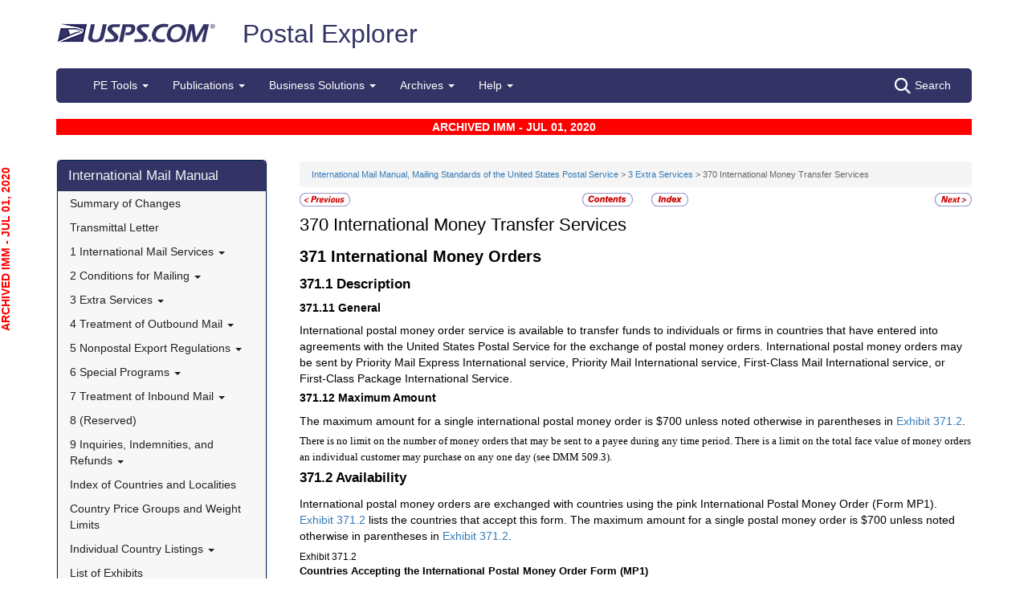

--- FILE ---
content_type: text/html; charset=utf-8
request_url: https://pe.usps.com/IMM_Archive/NHTML/IMM_Archive_20200701/immc3_018.htm
body_size: 14923
content:

<!DOCTYPE html>
<html lang="en">
<head>
	<meta charset="utf-8" />
	<title>370 International Money Transfer Services | Postal Explorer</title>
	<link href="/favicon.ico" rel="shortcut icon" type="image/x-icon" />
	<meta name="viewport" content="width=device-width" />

	
<link href="/IMM_Archive/NHTML/IMM_Archive_20200701/css/immc3.css" rel="stylesheet"/>
<link href="/IMM_Archive/NHTML/IMM_Archive_20200701/display.css" rel="stylesheet"/>

	<link href="/Content/css?v=MOdBZUtMnQmUOmlxyzjGzcGqWvjSnHbbcn1c3EeDuls1" rel="stylesheet"/>


	<script src="/bundles/modernizr?v=pA8rleCvGms4iAC28EeaF1rc_pqjM4lHZIj8Ei8OTbQ1"></script>

</head>
<body>
	<!-- Google Tag Manager -->
<noscript>
	<iframe src="//www.googletagmanager.com/ns.html?id=GTM-MVCC8H" height="0" width="0" style="display: none; visibility: hidden"></iframe>
</noscript>
<script type="text/javascript">
	(function (w, d, s, l, i) {
		w[l] = w[l] || [];
		w[l].push({ 'gtm.start': new Date().getTime(), event: 'gtm.js' });
		var f = d.getElementsByTagName(s)[0], j = d.createElement(s), dl = l != 'dataLayer' ? '&l=' + l : ''; j.async = true; j.src = '//www.googletagmanager.com/gtm.js?id=' + i + dl; f.parentNode.insertBefore(j, f);
	})(window, document, 'script', 'dataLayer', 'GTM-MVCC8H');
</script>
<!-- End Google Tag Manager -->


	<div id="wrap">
		<div class="container">
			<div id="header-wrap">
				
<!--googleoff: index-->
<div id="skip-content" style="height: 0px; overflow: hidden;">
	<a id="skip-nav" style="height: 0.1rem;" href="#maincontent">Skip top navigation</a>
</div>
<div class="header-usps">
	<a href="https://www.usps.com" class="logo-usps">
		<img alt="USPS.com home. The profile of an eagle's head adjoining the words United States Postal Service are the two elements that are combined to form the corporate signature." src="/images/logo-sb.png"></a>
    <span class="logo-pe">
        <a href="/" onmouseover="this.innerHTML = 'back to PE Home'" onmouseout="this.innerHTML = 'Postal Explorer'">Postal Explorer</a>
    </span>

    
</div>

<nav class="navbar navbar-default navbar-pe">
	<div class="container-fluid">
		<div class="navbar-header">
			<button type="button" class="navbar-toggle collapsed" data-toggle="collapse" data-target="#navbar" aria-expanded="false" aria-controls="navbar">
				<span class="sr-only">Toggle navigation</span>
				<span class="icon-bar"></span>
				<span class="icon-bar"></span>
				<span class="icon-bar"></span>
			</button>
			<span class="visible-xs navbar-brand">Postal Explorer</span>
			<a class="visible-xs navbar-toggle search-button-xs" href="/Search/Index"><img src="/Images/search-white.png" alt="Search" /></a>			
		</div>
		<div id="navbar" class="navbar-collapse collapse">
			<ul class="nav navbar-nav">
				<li class="dropdown"><a href="#" class="dropdown-toggle" data-toggle="dropdown" role="button" aria-haspopup="true" aria-expanded="false">PE Tools <span class="caret"></span></a><ul class="dropdown-menu"><li class="dropdown-header">Calculators</li><li><a href="https://postcalc.usps.com" target="_blank">Domestic Retail</a></li><li><a href="https://postcalc.usps.com/?country=10440" target="_blank">International Retail</a></li><li><a href="https://postcalc.usps.com/business" target="_blank">Domestic Business Calculator</a></li><li><a href="https://postcalc.usps.com/business?country=10440" target="_blank">International Business Calculator</a></li><li class="dropdown-header">Domestic Tools</li><li><a href="https://postcalc.usps.com/MilitaryRestrictions" target="_blank">APO/FPO/DPO Restrictions</a></li><li><a href="https://postcalc.usps.com/DomesticZoneChart" target="_blank">Zone Charts</a></li><li><a href="https://tools.usps.com/go/POLocatorAction!input.action" target="_blank">Locate a Post Office</a></li><li><a href="https://tools.usps.com/go/ZipLookupAction!input.action" target="_blank">ZIP Code Lookup</a></li><li><a href="https://postcalc.usps.com/ServiceCommitments" target="_blank">Service Commitments</a></li><li class="dropdown-header">International Tools</li><li><a href="https://postcalc.usps.com/CountryPriceGroup" target="_blank">Country Max Limits and Price Groups</a></li><li><a href="https://postcalc.usps.com/CustomsForm" target="_blank">Customs Form Indicator</a></li><li class="dropdown-header">Other Tools</li><li><a href="/Home/ConversionCalculator">Metric Conversion Calculator</a></li></ul></li><li class="dropdown"><a href="#" class="dropdown-toggle" data-toggle="dropdown" role="button" aria-haspopup="true" aria-expanded="false">Publications <span class="caret"></span></a><ul class="dropdown-menu"><li><a href="/BusinessMail101/Index">Business Mail 101</a></li><li><a href="/DMMAdvisory/Index">DMM Advisory</a></li><li><a href="/Downloads/DMMIMMQSG">Download DMM, IMM and QSGs</a></li><li><a href="/FederalRegisterNotice/Index">Federal Register Notices</a></li><li><a href="https://about.usps.com/handbooks/dm204.pdf" target="_blank">Handbook DM-204</a></li><li><a href="https://about.usps.com/resources/postal-bulletin.htm" target="_blank">Postal Bulletin</a></li><li><a href="https://about.usps.com/publications/pub25.pdf" target="_blank">Designing Letter and Reply Mail (PUB 25)</a></li></ul></li><li class="dropdown"><a href="#" class="dropdown-toggle" data-toggle="dropdown" role="button" aria-haspopup="true" aria-expanded="false">Business Solutions <span class="caret"></span></a><ul class="dropdown-menu"><li><a href="https://postalpro.usps.com/ppro-tools/address-management-system" target="_blank">Address Management Systems</a></li><li><a href="https://postalpro.usps.com/address-quality" target="_blank">Address Quality</a></li><li><a href="https://gateway.usps.com/eAdmin/view/signin" target="_blank">Business Customer Gateway</a></li><li><a href="https://postalpro.usps.com/ppro-tools/business-mail-entry" target="_blank">Business Mail Entry Locator</a></li><li><a href="https://www.usps.com/business/advertise-with-mail.htm" target="_blank">Direct Mail Advertising</a></li><li><a href="https://www.usps.com/business/web-tools-apis/welcome.htm" target="_blank">eCommerce Solutions for Web Developers</a></li><li><a href="/eDelConCountryList/Index">EDELCON Country List</a></li><li><a href="https://fast.usps.com/fast/fastApp/resources/labelListFiles.action" target="_blank">Labeling Lists</a></li><li><a href="/MailpieceDesign/Index">Mailpiece Design</a></li><li><a href="/MailpieceDesign/Index?ViewName=MDAIntroduction" target="_blank">Mailpiece Design Analyst</a></li><li><a href="/Periodicals/NonsubscriberPercentageCalculator">Periodicals Nonsubscriber % Calculator</a></li><li><a href="http://about.usps.com/forms/all-forms.htm" target="_blank">Postage Statements</a></li><li><a href="https://postalpro.usps.com" target="_blank">PostalPro</a></li><li><a href="/resources/Misc/USPS SKU User Guide.pdf" target="_blank">USPS SKU Guide</a></li><li><a href="/StandardMailEligibility/Index">USPS Marketing Mail Eligibility Decision Tree</a></li></ul></li><li class="dropdown"><a href="#" class="dropdown-toggle" data-toggle="dropdown" role="button" aria-haspopup="true" aria-expanded="false">Archives <span class="caret"></span></a><ul class="dropdown-menu"><li><a href="/Archive/DMM">DMM Archive</a></li><li><a href="/Archive/QSG">QSG Archive</a></li><li><a href="/Archive/IMM">IMM Archive</a></li><li><a href="/Archive/PUB52">PUB 52 Archive</a></li><li><a href="/Archive/PriceFile">Price and SKU File Archive</a></li><li><a href="/Archive/FullCountryList">Full Country List</a></li><li class="dropdown-header">Streamline DMM</li><li><a href="/resources/Misc/DMM_Cross_Reference.xlsx" target="">Cross Reference</a></li><li><a href="/resources/Misc/DMM Simplification Crosswalk.xlsx" target="">Simplification Crosswalk</a></li></ul></li><li class="dropdown"><a href="#" class="dropdown-toggle" data-toggle="dropdown" role="button" aria-haspopup="true" aria-expanded="false">Help <span class="caret"></span></a><ul class="dropdown-menu"><li><a href="/Home/About">About Postal Explorer</a></li><li><a href="/Home/Contact">Contact Postal Explorer</a></li><li><a href="/FAQ/Index">FAQs</a></li><li><a href="/VideoLibrary/Index">Video Library</a></li><li><a href="/PCSC/Index">PCSC</a></li></ul></li>
			</ul>
			<a class="hidden-xs navbar-right search-button" href="/Search/Index"><img src="/Images/search-white.png" alt="Search" />Search</a>
		</div>
	</div>
</nav>
<!--googleon: index-->


			</div>
			
			<div class="row" id="maincontent">
				<div class="col-sm-4 col-md-3 hidden-print">
					<div id="skip-content-2" style="height: 0px; overflow: hidden;">
						<a id="skip-nav-2" style="height: 0.1rem;" href="#subcontent">Skip side navigation</a>
					</div>

						<!--googleoff: index-->
						<div id="sidebar">
							<div class="sidebar-nav">
	<div class="navbar navbar-default" role="navigation">
		<div class="navbar-header">
			<button type="button" class="navbar-toggle" data-toggle="collapse" data-target=".sidebar-navbar-collapse">
				<span class="sr-only">Toggle navigation</span>
				<span class="icon-bar"></span>
				<span class="icon-bar"></span>
				<span class="icon-bar"></span>
			</button>
			<span class="visible-xs navbar-brand">International Mail Manual</span>
		</div>
		<div class="navbar-collapse collapse sidebar-navbar-collapse">
			<ul class="nav navbar-nav">
				<li><h1><a href="/IMM_Archive/NHTML/IMM_Archive_20200701/welcome.htm">International Mail Manual</a></h1></li><li ><a href="/IMM_Archive/NHTML/IMM_Archive_20200701/immsoc.htm" target="">Summary of Changes</a></li><li ><a href="/IMM_Archive/NHTML/IMM_Archive_20200701/immtltm.htm" target="">Transmittal Letter</a></li><li class="flyout"><a href="/IMM_Archive/NHTML/IMM_Archive_20200701/immc1_001.htm" >1 International Mail Services <b class="caret"></b></a><ul class="dropdown-menu"><li class="flyout"><a href="/IMM_Archive/NHTML/IMM_Archive_20200701/immc1_001.htm#ep1000732" >110 General Information <b class="caret"></b></a><ul class="dropdown-menu"><li ><a href="/IMM_Archive/NHTML/IMM_Archive_20200701/immc1_001.htm#ep1000733" target="">111 Scope</a></li><li ><a href="/IMM_Archive/NHTML/IMM_Archive_20200701/immc1_002.htm" target="">112 Mailer Responsibility</a></li><li ><a href="/IMM_Archive/NHTML/IMM_Archive_20200701/immc1_003.htm" target="">113 Individual Country Listings</a></li><li ><a href="/IMM_Archive/NHTML/IMM_Archive_20200701/immc1_004.htm" target="">114 Availability</a></li><li ><a href="/IMM_Archive/NHTML/IMM_Archive_20200701/immc1_005.htm" target="">115 Official Correspondence</a></li><li ><a href="/IMM_Archive/NHTML/IMM_Archive_20200701/immc1_006.htm" target="">116 Trademarks of the USPS</a></li></ul></li><li class="flyout"><a href="/IMM_Archive/NHTML/IMM_Archive_20200701/immc1_007.htm" >120 Preparation for Mailing <b class="caret"></b></a><ul class="dropdown-menu"><li ><a href="/IMM_Archive/NHTML/IMM_Archive_20200701/immc1_007.htm#ep1016912" target="">121 General Information for Mail Preparation</a></li><li ><a href="/IMM_Archive/NHTML/IMM_Archive_20200701/immc1_008.htm" target="">122 Addressing</a></li><li ><a href="/IMM_Archive/NHTML/IMM_Archive_20200701/immc1_009.htm" target="">123 Customs Forms and Online Shipping Labels</a></li></ul></li><li class="flyout"><a href="/IMM_Archive/NHTML/IMM_Archive_20200701/immc1_010.htm" >130 Mailability <b class="caret"></b></a><ul class="dropdown-menu"><li ><a href="/IMM_Archive/NHTML/IMM_Archive_20200701/immc1_010.htm#ep1001540" target="">131 General</a></li><li ><a href="/IMM_Archive/NHTML/IMM_Archive_20200701/immc1_011.htm" target="">132 Written, Printed, and Graphic Matter</a></li><li ><a href="/IMM_Archive/NHTML/IMM_Archive_20200701/immc1_012.htm" target="">133 Improperly Addressed Mail</a></li><li ><a href="/IMM_Archive/NHTML/IMM_Archive_20200701/immc1_013.htm" target="">134 Valuable Articles</a></li><li ><a href="/IMM_Archive/NHTML/IMM_Archive_20200701/immc1_014.htm" target="">135 Mailable Dangerous Goods</a></li><li ><a href="/IMM_Archive/NHTML/IMM_Archive_20200701/immc1_015.htm" target="">136 Nonmailable Goods</a></li><li ><a href="/IMM_Archive/NHTML/IMM_Archive_20200701/immc1_016.htm" target="">137 Firearms, Knives, and Sharp Instruments</a></li><li ><a href="/IMM_Archive/NHTML/IMM_Archive_20200701/immc1_017.htm" target="">138 Perishable Matter</a></li><li ><a href="/IMM_Archive/NHTML/IMM_Archive_20200701/immc1_018.htm" target="">139 Cremated Remains</a></li></ul></li><li class="flyout"><a href="/IMM_Archive/NHTML/IMM_Archive_20200701/immc1_019.htm" >140 International Mail Categories <b class="caret"></b></a><ul class="dropdown-menu"><li ><a href="/IMM_Archive/NHTML/IMM_Archive_20200701/immc1_019.htm#ep1001822" target="">141 Definitions</a></li><li ><a href="/IMM_Archive/NHTML/IMM_Archive_20200701/immc1_020.htm" target="">142 Official Mail</a></li></ul></li><li class="flyout"><a href="/IMM_Archive/NHTML/IMM_Archive_20200701/immc1_021.htm" >150 Postage <b class="caret"></b></a><ul class="dropdown-menu"><li ><a href="/IMM_Archive/NHTML/IMM_Archive_20200701/immc1_021.htm#ep1001949" target="">151 Postage Prices</a></li><li ><a href="/IMM_Archive/NHTML/IMM_Archive_20200701/immc1_022.htm" target="">152 Payment Methods</a></li><li ><a href="/IMM_Archive/NHTML/IMM_Archive_20200701/immc1_023.htm" target="">153 Placement of Postage</a></li><li ><a href="/IMM_Archive/NHTML/IMM_Archive_20200701/immc1_024.htm" target="">154 Remailed Items</a></li></ul></li></ul></li><li class="flyout"><a href="/IMM_Archive/NHTML/IMM_Archive_20200701/immc2_001.htm" >2 Conditions for Mailing <b class="caret"></b></a><ul class="dropdown-menu"><li class="flyout"><a href="/IMM_Archive/NHTML/IMM_Archive_20200701/immc2_001.htm#ep2365811" >210 Global Express Guaranteed <b class="caret"></b></a><ul class="dropdown-menu"><li ><a href="/IMM_Archive/NHTML/IMM_Archive_20200701/immc2_001.htm#ep2365812" target="">211 Description and Physical Characteristics</a></li><li ><a href="/IMM_Archive/NHTML/IMM_Archive_20200701/immc2_002.htm" target="">212 Eligibility</a></li><li ><a href="/IMM_Archive/NHTML/IMM_Archive_20200701/immc2_003.htm" target="">213 Prices and Postage Payment Methods</a></li><li ><a href="/IMM_Archive/NHTML/IMM_Archive_20200701/immc2_004.htm" target="">214 Mail Preparation</a></li><li ><a href="/IMM_Archive/NHTML/IMM_Archive_20200701/immc2_005.htm" target="">215 Mail Entry and Deposit</a></li></ul></li><li class="flyout"><a href="/IMM_Archive/NHTML/IMM_Archive_20200701/immc2_006.htm" >220 Priority Mail Express International <b class="caret"></b></a><ul class="dropdown-menu"><li ><a href="/IMM_Archive/NHTML/IMM_Archive_20200701/immc2_006.htm#ep2367188" target="">221 Description and Physical Characteristics</a></li><li ><a href="/IMM_Archive/NHTML/IMM_Archive_20200701/immc2_007.htm" target="">222 Eligibility</a></li><li ><a href="/IMM_Archive/NHTML/IMM_Archive_20200701/immc2_008.htm" target="">223 Prices and Postage Payment Methods</a></li><li ><a href="/IMM_Archive/NHTML/IMM_Archive_20200701/immc2_009.htm" target="">224 Mail Preparation</a></li><li ><a href="/IMM_Archive/NHTML/IMM_Archive_20200701/immc2_010.htm" target="">225 Mail Entry and Deposit</a></li></ul></li><li class="flyout"><a href="/IMM_Archive/NHTML/IMM_Archive_20200701/immc2_011.htm" >230 Priority Mail International <b class="caret"></b></a><ul class="dropdown-menu"><li ><a href="/IMM_Archive/NHTML/IMM_Archive_20200701/immc2_011.htm#ep2367461" target="">231 Description and Physical Characteristics</a></li><li ><a href="/IMM_Archive/NHTML/IMM_Archive_20200701/immc2_012.htm" target="">232 Eligibility</a></li><li ><a href="/IMM_Archive/NHTML/IMM_Archive_20200701/immc2_013.htm" target="">233 Prices and Postage Payment Methods</a></li><li ><a href="/IMM_Archive/NHTML/IMM_Archive_20200701/immc2_014.htm" target="">234 Mail Preparation</a></li><li ><a href="/IMM_Archive/NHTML/IMM_Archive_20200701/immc2_015.htm" target="">235 Mail Entry and Deposit</a></li></ul></li><li class="flyout"><a href="/IMM_Archive/NHTML/IMM_Archive_20200701/immc2_016.htm" >240 First-Class Mail International <b class="caret"></b></a><ul class="dropdown-menu"><li ><a href="/IMM_Archive/NHTML/IMM_Archive_20200701/immc2_016.htm#ep2368090" target="">241 Description and Physical Characteristics</a></li><li ><a href="/IMM_Archive/NHTML/IMM_Archive_20200701/immc2_017.htm" target="">242 Eligibility</a></li><li ><a href="/IMM_Archive/NHTML/IMM_Archive_20200701/immc2_018.htm" target="">243 Prices and Postage Payment Methods</a></li><li ><a href="/IMM_Archive/NHTML/IMM_Archive_20200701/immc2_019.htm" target="">244 Mail Preparation</a></li><li ><a href="/IMM_Archive/NHTML/IMM_Archive_20200701/immc2_020.htm" target="">245 Mail Entry and Deposit</a></li></ul></li><li class="flyout"><a href="/IMM_Archive/NHTML/IMM_Archive_20200701/immc2_021.htm" >250 First-Class Package International Service <b class="caret"></b></a><ul class="dropdown-menu"><li ><a href="/IMM_Archive/NHTML/IMM_Archive_20200701/immc2_021.htm#ep2686853" target="">251 Description and Physical Characteristics</a></li><li ><a href="/IMM_Archive/NHTML/IMM_Archive_20200701/immc2_022.htm" target="">252 Eligibility</a></li><li ><a href="/IMM_Archive/NHTML/IMM_Archive_20200701/immc2_023.htm" target="">253 Prices and Postage Payment Methods</a></li><li ><a href="/IMM_Archive/NHTML/IMM_Archive_20200701/immc2_024.htm" target="">254 Mail Preparation</a></li><li ><a href="/IMM_Archive/NHTML/IMM_Archive_20200701/immc2_025.htm" target="">255 Mail Entry and Deposit</a></li></ul></li><li class="flyout"><a href="/IMM_Archive/NHTML/IMM_Archive_20200701/immc2_026.htm" >260 Direct Sacks of Printed Matter to One Addressee (M-bags) <b class="caret"></b></a><ul class="dropdown-menu"><li ><a href="/IMM_Archive/NHTML/IMM_Archive_20200701/immc2_026.htm#ep967277" target="">261 Description</a></li><li ><a href="/IMM_Archive/NHTML/IMM_Archive_20200701/immc2_027.htm" target="">262 Postage Prices and Fees</a></li><li ><a href="/IMM_Archive/NHTML/IMM_Archive_20200701/immc2_028.htm" target="">263 Weight and Size Limits</a></li><li ><a href="/IMM_Archive/NHTML/IMM_Archive_20200701/immc2_029.htm" target="">264 Mail Preparation</a></li><li ><a href="/IMM_Archive/NHTML/IMM_Archive_20200701/immc2_030.htm" target="">265 Extra Services</a></li></ul></li><li class="flyout"><a href="/IMM_Archive/NHTML/IMM_Archive_20200701/immc2_031.htm" >270 Free Matter for the Blind <b class="caret"></b></a><ul class="dropdown-menu"><li ><a href="/IMM_Archive/NHTML/IMM_Archive_20200701/immc2_031.htm#ep2973328" target="">271 Description and Physical Characteristics</a></li><li ><a href="/IMM_Archive/NHTML/IMM_Archive_20200701/immc2_032.htm" target="">272 Eligibility</a></li><li ><a href="/IMM_Archive/NHTML/IMM_Archive_20200701/immc2_033.htm" target="">273 Postage Prices and Fees</a></li><li ><a href="/IMM_Archive/NHTML/IMM_Archive_20200701/immc2_034.htm" target="">274 Mail Preparation</a></li><li ><a href="/IMM_Archive/NHTML/IMM_Archive_20200701/immc2_035.htm" target="">275 Mail Entry and Deposit</a></li></ul></li><li class="flyout"><a href="/IMM_Archive/NHTML/IMM_Archive_20200701/immc2_037.htm" >290 Commercial Services <b class="caret"></b></a><ul class="dropdown-menu"><li ><a href="/IMM_Archive/NHTML/IMM_Archive_20200701/immc2_037.htm#ep1197570" target="">291 (Reserved)</a></li><li ><a href="/IMM_Archive/NHTML/IMM_Archive_20200701/immc2_038.htm" target="">292 International Priority Airmail (IPA) Service</a></li><li ><a href="/IMM_Archive/NHTML/IMM_Archive_20200701/immc2_039.htm" target="">293 International Surface Air Lift (ISAL) Service</a></li><li ><a href="/IMM_Archive/NHTML/IMM_Archive_20200701/immc2_040.htm" target="">294 (Reserved)</a></li><li ><a href="/IMM_Archive/NHTML/IMM_Archive_20200701/immc2_041.htm" target="">295 (Reserved)</a></li><li ><a href="/IMM_Archive/NHTML/IMM_Archive_20200701/immc2_042.htm" target="">296 (Reserved)</a></li><li ><a href="/IMM_Archive/NHTML/IMM_Archive_20200701/immc2_043.htm" target="">297 Customized Agreements</a></li></ul></li></ul></li><li class="flyout"><a href="/IMM_Archive/NHTML/IMM_Archive_20200701/immc3_001.htm" >3 Extra Services <b class="caret"></b></a><ul class="dropdown-menu"><li class="flyout"><a href="/IMM_Archive/NHTML/IMM_Archive_20200701/immc3_001.htm#ep368733" >310 Certificate of Mailing <b class="caret"></b></a><ul class="dropdown-menu"><li ><a href="/IMM_Archive/NHTML/IMM_Archive_20200701/immc3_001.htm#ep368734" target="">311 Individual Pieces</a></li><li ><a href="/IMM_Archive/NHTML/IMM_Archive_20200701/immc3_002.htm" target="">312 Bulk Quantities Certificate of Mailing</a></li><li ><a href="/IMM_Archive/NHTML/IMM_Archive_20200701/immc3_003.htm" target="">313 Forms</a></li></ul></li><li class="flyout"><a href="/IMM_Archive/NHTML/IMM_Archive_20200701/immc3_004.htm" >320 Insurance <b class="caret"></b></a><ul class="dropdown-menu"><li ><a href="/IMM_Archive/NHTML/IMM_Archive_20200701/immc3_004.htm#ep319478" target="">321 Global Express Guaranteed Insurance</a></li><li ><a href="/IMM_Archive/NHTML/IMM_Archive_20200701/immc3_005.htm" target="">322 Priority Mail Express International Insurance</a></li><li ><a href="/IMM_Archive/NHTML/IMM_Archive_20200701/immc3_006.htm" target="">323 Priority Mail International Insurance</a></li></ul></li><li class="flyout"><a href="/IMM_Archive/NHTML/IMM_Archive_20200701/immc3_007.htm" >330 Registered Mail <b class="caret"></b></a><ul class="dropdown-menu"><li ><a href="/IMM_Archive/NHTML/IMM_Archive_20200701/immc3_007.htm#ep251849" target="">331 Description</a></li><li ><a href="/IMM_Archive/NHTML/IMM_Archive_20200701/immc3_008.htm" target="">332 Availability</a></li><li ><a href="/IMM_Archive/NHTML/IMM_Archive_20200701/immc3_009.htm" target="">333 Fees and Indemnity Limits</a></li><li ><a href="/IMM_Archive/NHTML/IMM_Archive_20200701/immc3_010.htm" target="">334 Processing Requests</a></li><li ><a href="/IMM_Archive/NHTML/IMM_Archive_20200701/immc3_011.htm" target="">335 Indemnity Claims and Payments</a></li></ul></li><li class="flyout"><a href="/IMM_Archive/NHTML/IMM_Archive_20200701/immc3_012.htm" >340 Return Receipt <b class="caret"></b></a><ul class="dropdown-menu"><li ><a href="/IMM_Archive/NHTML/IMM_Archive_20200701/immc3_012.htm#ep28331" target="">341 Description</a></li><li ><a href="/IMM_Archive/NHTML/IMM_Archive_20200701/immc3_013.htm" target="">342 Availability</a></li><li ><a href="/IMM_Archive/NHTML/IMM_Archive_20200701/immc3_014.htm" target="">343 Fee</a></li><li ><a href="/IMM_Archive/NHTML/IMM_Archive_20200701/immc3_015.htm" target="">344 Processing Requests</a></li></ul></li><li ><a href="/IMM_Archive/NHTML/IMM_Archive_20200701/immc3_016.htm" target="">350 Restricted Delivery</a></li><li ><a href="/IMM_Archive/NHTML/IMM_Archive_20200701/immc3_017.htm" target="">360 (Reserved)</a></li><li class="flyout"><a href="/IMM_Archive/NHTML/IMM_Archive_20200701/immc3_018.htm" >370 International Money Transfer Services <b class="caret"></b></a><ul class="dropdown-menu"><li ><a href="/IMM_Archive/NHTML/IMM_Archive_20200701/immc3_018.htm#ep28532" target="">371 International Money Orders</a></li><li ><a href="/IMM_Archive/NHTML/IMM_Archive_20200701/immc3_019.htm" target="">372 Sure Money (DineroSeguro)</a></li></ul></li><li class="flyout"><a href="/IMM_Archive/NHTML/IMM_Archive_20200701/immc3_020.htm" >380 Supplemental Services <b class="caret"></b></a><ul class="dropdown-menu"><li ><a href="/IMM_Archive/NHTML/IMM_Archive_20200701/immc3_020.htm#ep273813" target="">381 International Reply Coupons</a></li><li ><a href="/IMM_Archive/NHTML/IMM_Archive_20200701/immc3_021.htm" target="">382 International Business Reply Service</a></li></ul></li></ul></li><li class="flyout"><a href="/IMM_Archive/NHTML/IMM_Archive_20200701/immc4_001.htm" >4 Treatment of Outbound Mail <b class="caret"></b></a><ul class="dropdown-menu"><li ><a href="/IMM_Archive/NHTML/IMM_Archive_20200701/immc4_001.htm#ep200165" target="">410 Postmarking</a></li><li class="flyout"><a href="/IMM_Archive/NHTML/IMM_Archive_20200701/immc4_002.htm" >420 Unpaid and Shortpaid Mail <b class="caret"></b></a><ul class="dropdown-menu"><li ><a href="/IMM_Archive/NHTML/IMM_Archive_20200701/immc4_002.htm#ep200175" target="">421 Check for Sufficient Postage</a></li><li ><a href="/IMM_Archive/NHTML/IMM_Archive_20200701/immc4_003.htm" target="">422 Unpaid Mail</a></li><li ><a href="/IMM_Archive/NHTML/IMM_Archive_20200701/immc4_004.htm" target="">423 Shortpaid Mail</a></li></ul></li><li class="flyout"><a href="/IMM_Archive/NHTML/IMM_Archive_20200701/immc4_005.htm" >430 Improperly Prepared Mail <b class="caret"></b></a><ul class="dropdown-menu"><li ><a href="/IMM_Archive/NHTML/IMM_Archive_20200701/immc4_005.htm#ep200251" target="">431 Insufficient Address</a></li><li ><a href="/IMM_Archive/NHTML/IMM_Archive_20200701/immc4_006.htm" target="">432 Oversized or Undersized Items</a></li><li ><a href="/IMM_Archive/NHTML/IMM_Archive_20200701/immc4_007.htm" target="">433 Oversized Cards</a></li><li ><a href="/IMM_Archive/NHTML/IMM_Archive_20200701/immc4_008.htm" target="">434 Reply-Paid Cards</a></li><li ><a href="/IMM_Archive/NHTML/IMM_Archive_20200701/immc4_009.htm" target="">435 Detached Customs Declaration Forms</a></li></ul></li><li class="flyout"><a href="/IMM_Archive/NHTML/IMM_Archive_20200701/immc4_010.htm" >440 Mailpiece Refused by an Air Carrier <b class="caret"></b></a><ul class="dropdown-menu"><li ><a href="/IMM_Archive/NHTML/IMM_Archive_20200701/immc4_010.htm#ep297172" target="">441 Item Containing Nonmailable, Hazardous, or Perishable Material</a></li><li ><a href="/IMM_Archive/NHTML/IMM_Archive_20200701/immc4_011.htm" target="">442 Mailable Item</a></li></ul></li><li class="flyout"><a href="/IMM_Archive/NHTML/IMM_Archive_20200701/immc4_012.htm" >450 Extra Services Mail Registered Mail <b class="caret"></b></a><ul class="dropdown-menu"><li ><a href="/IMM_Archive/NHTML/IMM_Archive_20200701/immc4_012.htm#ep200293" target="">451 Recording and Dispatching</a></li><li ><a href="/IMM_Archive/NHTML/IMM_Archive_20200701/immc4_013.htm" target="">452 Registered Mail Found With Ordinary Mail</a></li></ul></li></ul></li><li class="flyout"><a href="/IMM_Archive/NHTML/IMM_Archive_20200701/immc5_001.htm" >5 Nonpostal Export Regulations <b class="caret"></b></a><ul class="dropdown-menu"><li class="flyout"><a href="/IMM_Archive/NHTML/IMM_Archive_20200701/immc5_001.htm#ep357926" >510 Office of Foreign Assets Control (OFAC) Regulations U.S. Department of the Treasury <b class="caret"></b></a><ul class="dropdown-menu"><li ><a href="/IMM_Archive/NHTML/IMM_Archive_20200701/immc5_001.htm#ep400884" target="">511 General</a></li><li ><a href="/IMM_Archive/NHTML/IMM_Archive_20200701/immc5_002.htm" target="">512 Prohibited Destinations, Specially Designated Nationals, and Blocked Persons</a></li><li ><a href="/IMM_Archive/NHTML/IMM_Archive_20200701/immc5_003.htm" target="">513 Additional Standards</a></li><li ><a href="/IMM_Archive/NHTML/IMM_Archive_20200701/immc5_004.htm" target="">514 Exceptions</a></li><li ><a href="/IMM_Archive/NHTML/IMM_Archive_20200701/immc5_005.htm" target="">515 Mailer Compliance</a></li><li ><a href="/IMM_Archive/NHTML/IMM_Archive_20200701/immc5_006.htm" target="">516 Additional Information</a></li></ul></li><li class="flyout"><a href="/IMM_Archive/NHTML/IMM_Archive_20200701/immc5_007.htm" >520 Foreign Trade Regulations U.S. Census Bureau <b class="caret"></b></a><ul class="dropdown-menu"><li ><a href="/IMM_Archive/NHTML/IMM_Archive_20200701/immc5_007.htm#ep386597" target="">521 General</a></li><li ><a href="/IMM_Archive/NHTML/IMM_Archive_20200701/immc5_008.htm" target="">522 Additional Assistance</a></li><li ><a href="/IMM_Archive/NHTML/IMM_Archive_20200701/immc5_009.htm" target="">523 Mailpieces Sent to APOs, FPOs, and DPOs</a></li><li ><a href="/IMM_Archive/NHTML/IMM_Archive_20200701/immc5_010.htm" target="">524 Internal Transaction Number (ITN)</a></li><li ><a href="/IMM_Archive/NHTML/IMM_Archive_20200701/immc5_011.htm" target="">525 AES Downtime Citation</a></li><li ><a href="/IMM_Archive/NHTML/IMM_Archive_20200701/immc5_012.htm" target="">526 AES Exemption</a></li><li ><a href="/IMM_Archive/NHTML/IMM_Archive_20200701/immc5_013.htm" target="">527 Placement of ITN, AES Downtime Citation, or AES Exemption</a></li></ul></li><li class="flyout"><a href="/IMM_Archive/NHTML/IMM_Archive_20200701/immc5_014.htm" >530 Commodities and Technical Data <b class="caret"></b></a><ul class="dropdown-menu"><li ><a href="/IMM_Archive/NHTML/IMM_Archive_20200701/immc5_014.htm#ep419299" target="">531 Scope and Applicability of Export Licensing Requirements</a></li><li ><a href="/IMM_Archive/NHTML/IMM_Archive_20200701/immc5_015.htm" target="">532 Export Licenses</a></li><li ><a href="/IMM_Archive/NHTML/IMM_Archive_20200701/immc5_016.htm" target="">533 Additional Standards</a></li></ul></li><li class="flyout"><a href="/IMM_Archive/NHTML/IMM_Archive_20200701/immc5_017.htm" >540 Munitions (Defense Articles) and Related Technical Data <b class="caret"></b></a><ul class="dropdown-menu"><li ><a href="/IMM_Archive/NHTML/IMM_Archive_20200701/immc5_017.htm#ep398332" target="">541 Licensing Requirements</a></li><li ><a href="/IMM_Archive/NHTML/IMM_Archive_20230911/immc5_022.htm" target="">542 Mailing Under Individual Licenses</a></li></ul></li><li class="flyout"><a href="/IMM_Archive/NHTML/IMM_Archive_20200701/immc5_019.htm" >550 Dried Whole Eggs <b class="caret"></b></a><ul class="dropdown-menu"><li ><a href="/IMM_Archive/NHTML/IMM_Archive_20200701/immc5_019.htm#ep234481" target="">551 Description</a></li><li ><a href="/IMM_Archive/NHTML/IMM_Archive_20200701/immc5_020.htm" target="">552 Charges</a></li><li ><a href="/IMM_Archive/NHTML/IMM_Archive_20200701/immc5_021.htm" target="">553 How to Mail</a></li></ul></li><li class="flyout"><a href="/IMM_Archive/NHTML/IMM_Archive_20200701/immc5_022.htm" >560 Export of Rough Diamonds <b class="caret"></b></a><ul class="dropdown-menu"><li ><a href="/IMM_Archive/NHTML/IMM_Archive_20200701/immc5_022.htm#ep427478" target="">561 General</a></li><li ><a href="/IMM_Archive/NHTML/IMM_Archive_20200701/immc5_023.htm" target="">562 Mailing</a></li><li ><a href="/IMM_Archive/NHTML/IMM_Archive_20200701/immc5_024.htm" target="">563 Additional Information</a></li></ul></li><li ><a href="/IMM_Archive/NHTML/IMM_Archive_20200701/immc5_025.htm" target="">570 Consular and Commercial Invoices</a></li><li class="flyout"><a href="/IMM_Archive/NHTML/IMM_Archive_20200701/immc5_026.htm" >580 Drawback Arrangement <b class="caret"></b></a><ul class="dropdown-menu"><li ><a href="/IMM_Archive/NHTML/IMM_Archive_20200701/immc5_026.htm#ep234594" target="">581 Description</a></li><li ><a href="/IMM_Archive/NHTML/IMM_Archive_20200701/immc5_027.htm" target="">582 Processing Drawback Claims</a></li></ul></li><li class="flyout"><a href="/IMM_Archive/NHTML/IMM_Archive_20200701/immc5_028.htm" >590 Exporting Wildlife and Protected Plants <b class="caret"></b></a><ul class="dropdown-menu"><li ><a href="/IMM_Archive/NHTML/IMM_Archive_20200701/immc5_028.htm#ep234655" target="">591 Special Requirements for Wildlife and Certain Plant Exports</a></li><li ><a href="/IMM_Archive/NHTML/IMM_Archive_20200701/immc5_029.htm" target="">592 Declaration Requirements</a></li><li ><a href="/IMM_Archive/NHTML/IMM_Archive_20200701/immc5_030.htm" target="">593 Export Licenses and Inspection Requirements for Commercial Wildlife Exports</a></li><li ><a href="/IMM_Archive/NHTML/IMM_Archive_20200701/immc5_031.htm" target="">594 Marking Requirements for Wildlife Exports</a></li><li ><a href="/IMM_Archive/NHTML/IMM_Archive_20200701/immc5_032.htm" target="">595 Permit Requirements for Wildlife and Plant Exports</a></li><li ><a href="/IMM_Archive/NHTML/IMM_Archive_20200701/immc5_033.htm" target="">596 Obtaining and Using Permits for Wildlife and Protected Plant Exports</a></li><li ><a href="/IMM_Archive/NHTML/IMM_Archive_20200701/immc5_034.htm" target="">597 How to Obtain Additional Information</a></li><li ><a href="/IMM_Archive/NHTML/IMM_Archive_20200701/immc5_035.htm" target="">598 Wildlife Inspection Offices</a></li></ul></li></ul></li><li class="flyout"><a href="/IMM_Archive/NHTML/IMM_Archive_20200701/immc6_001.htm" >6 Special Programs <b class="caret"></b></a><ul class="dropdown-menu"><li class="flyout"><a href="/IMM_Archive/NHTML/IMM_Archive_20200701/immc6_001.htm#ep366330" >610 Postal Qualified Wholesaler Program <b class="caret"></b></a><ul class="dropdown-menu"><li ><a href="/IMM_Archive/NHTML/IMM_Archive_20200701/immc6_001.htm#ep366332" target="">611 Description</a></li><li ><a href="/IMM_Archive/NHTML/IMM_Archive_20200701/immc6_002.htm" target="">612 Pricing</a></li><li ><a href="/IMM_Archive/NHTML/IMM_Archive_20200701/immc6_003.htm" target="">613 Qualifying as a Wholesaler</a></li><li ><a href="/IMM_Archive/NHTML/IMM_Archive_20200701/immc6_004.htm" target="">614 Benefits</a></li><li ><a href="/IMM_Archive/NHTML/IMM_Archive_20200701/immc6_005.htm" target="">615 Length of Qualification</a></li></ul></li><li class="flyout"><a href="/IMM_Archive/NHTML/IMM_Archive_20200701/immc6_006.htm" >620 Global Direct Entry Wholesaler Program <b class="caret"></b></a><ul class="dropdown-menu"><li ><a href="/IMM_Archive/NHTML/IMM_Archive_20200701/immc6_006.htm#ep456475" target="">621 Description</a></li><li ><a href="/IMM_Archive/NHTML/IMM_Archive_20200701/immc6_007.htm" target="">622 Qualifying as a GDE Wholesaler</a></li><li ><a href="/IMM_Archive/NHTML/IMM_Archive_20200701/immc6_008.htm" target="">623 Disqualification as a GDE Wholesaler</a></li><li ><a href="/IMM_Archive/NHTML/IMM_Archive_20200701/immc6_009.htm" target="">624 List of Qualified GDE Wholesalers</a></li><li ><a href="/IMM_Archive/NHTML/IMM_Archive_20200701/immc6_010.htm" target="">625 Preapproved Advertising</a></li></ul></li></ul></li><li class="flyout"><a href="/IMM_Archive/NHTML/IMM_Archive_20200701/immc7_001.htm" >7 Treatment of Inbound Mail <b class="caret"></b></a><ul class="dropdown-menu"><li class="flyout"><a href="/IMM_Archive/NHTML/IMM_Archive_20200701/immc7_001.htm#ep78337" >710 U.S. Customs Information <b class="caret"></b></a><ul class="dropdown-menu"><li ><a href="/IMM_Archive/NHTML/IMM_Archive_20200701/immc7_001.htm#ep78339" target="">711 Customs Examination of Mail Believed to Contain Dutiable or Prohibited Articles</a></li><li ><a href="/IMM_Archive/NHTML/IMM_Archive_20200701/immc7_002.htm" target="">712 Customs Clearance and Delivery Fee</a></li><li ><a href="/IMM_Archive/NHTML/IMM_Archive_20200701/immc7_003.htm" target="">713 Treatment of Dutiable Mail at Delivery Office</a></li></ul></li><li class="flyout"><a href="/IMM_Archive/NHTML/IMM_Archive_20200701/immc7_004.htm" >720 Plant and Animal Quarantine Inspection <b class="caret"></b></a><ul class="dropdown-menu"><li ><a href="/IMM_Archive/NHTML/IMM_Archive_20200701/immc7_004.htm#ep78981" target="">721 What Is Subject to Inspection</a></li><li ><a href="/IMM_Archive/NHTML/IMM_Archive_20200701/immc7_005.htm" target="">722 Segregation and Handling</a></li><li ><a href="/IMM_Archive/NHTML/IMM_Archive_20200701/immc7_006.htm" target="">723 Agriculture Inspection Stations and Offices</a></li></ul></li><li class="flyout"><a href="/IMM_Archive/NHTML/IMM_Archive_20200701/immc7_007.htm" >730 Shortpaid Mail to the United States <b class="caret"></b></a><ul class="dropdown-menu"><li ><a href="/IMM_Archive/NHTML/IMM_Archive_20200701/immc7_007.htm#ep29266" target="">731 Computation of Postage Due</a></li><li ><a href="/IMM_Archive/NHTML/IMM_Archive_20200701/immc7_008.htm" target="">732 Shortpaid Letters and Cards From Canada</a></li><li ><a href="/IMM_Archive/NHTML/IMM_Archive_20200701/immc7_009.htm" target="">733 Shortpaid Items Bearing U.S. Postage</a></li></ul></li><li class="flyout"><a href="/IMM_Archive/NHTML/IMM_Archive_20200701/immc7_010.htm" >740 Irregular Mail <b class="caret"></b></a><ul class="dropdown-menu"><li ><a href="/IMM_Archive/NHTML/IMM_Archive_20200701/immc7_010.htm#ep29297" target="">741 Invalid Foreign Postage</a></li><li ><a href="/IMM_Archive/NHTML/IMM_Archive_20200701/immc7_011.htm" target="">742 Stamps Not Affixed</a></li><li ><a href="/IMM_Archive/NHTML/IMM_Archive_20200701/immc7_012.htm" target="">743 Parcels Addressed Through Banks or Other Organizations</a></li><li ><a href="/IMM_Archive/NHTML/IMM_Archive_20200701/immc7_013.htm" target="">744 Foreign Dispatch Notes</a></li></ul></li><li class="flyout"><a href="/IMM_Archive/NHTML/IMM_Archive_20200701/immc7_014.htm" >750 Extra Services <b class="caret"></b></a><ul class="dropdown-menu"><li ><a href="/IMM_Archive/NHTML/IMM_Archive_20200701/immc7_014.htm#ep29363" target="">751 Insured Parcels</a></li><li ><a href="/IMM_Archive/NHTML/IMM_Archive_20200701/immc7_015.htm" target="">752 Registered Mail</a></li><li ><a href="/IMM_Archive/NHTML/IMM_Archive_20200701/immc7_016.htm" target="">753 Return Receipt</a></li><li ><a href="/IMM_Archive/NHTML/IMM_Archive_20200701/immc7_017.htm" target="">754 Restricted Delivery</a></li></ul></li><li class="flyout"><a href="/IMM_Archive/NHTML/IMM_Archive_20200701/immc7_018.htm" >760 Forwarding <b class="caret"></b></a><ul class="dropdown-menu"><li ><a href="/IMM_Archive/NHTML/IMM_Archive_20200701/immc7_018.htm#ep29535" target="">761 General Procedures</a></li><li ><a href="/IMM_Archive/NHTML/IMM_Archive_20200701/immc7_019.htm" target="">762 Mail of Domestic Origin</a></li><li ><a href="/IMM_Archive/NHTML/IMM_Archive_20200701/immc7_020.htm" target="">763 Items Mailed Aboard Ships (Paquebot)</a></li><li ><a href="/IMM_Archive/NHTML/IMM_Archive_20200701/immc7_021.htm" target="">764 Mail of Foreign Origin</a></li><li ><a href="/IMM_Archive/NHTML/IMM_Archive_20200701/immc7_022.htm" target="">765 Directory Service</a></li><li ><a href="/IMM_Archive/NHTML/IMM_Archive_20200701/immc7_023.htm" target="">766 Retention Period</a></li></ul></li><li class="flyout"><a href="/IMM_Archive/NHTML/IMM_Archive_20200701/immc7_024.htm" >770 Undeliverable Mail <b class="caret"></b></a><ul class="dropdown-menu"><li ><a href="/IMM_Archive/NHTML/IMM_Archive_20200701/immc7_024.htm#ep29809" target="">771 Mail of Domestic Origin</a></li><li ><a href="/IMM_Archive/NHTML/IMM_Archive_20200701/immc7_025.htm" target="">772 Mail of Foreign Origin</a></li></ul></li><li class="flyout"><a href="/IMM_Archive/NHTML/IMM_Archive_20200701/immc7_026.htm" >780 Items Mailed Abroad by or on Behalf of Senders in the United States <b class="caret"></b></a><ul class="dropdown-menu"><li ><a href="/IMM_Archive/NHTML/IMM_Archive_20200701/immc7_026.htm#ep29975" target="">781 Payment Required</a></li><li ><a href="/IMM_Archive/NHTML/IMM_Archive_20200701/immc7_027.htm" target="">782 Definition of Terms</a></li><li ><a href="/IMM_Archive/NHTML/IMM_Archive_20200701/immc7_028.htm" target="">783 Advance Payment Required</a></li><li ><a href="/IMM_Archive/NHTML/IMM_Archive_20200701/immc7_029.htm" target="">784 Advance Payment Not Made</a></li><li ><a href="/IMM_Archive/NHTML/IMM_Archive_20200701/immc7_030.htm" target="">785 Report of Mailings</a></li></ul></li><li ><a href="/IMM_Archive/NHTML/IMM_Archive_20200701/immc7_031.htm" target="">790 International Inbound Mail Entry</a></li></ul></li><li ><a href="/IMM_Archive/NHTML/IMM_Archive_20200701/immc8.htm" target="">8 (Reserved)</a></li><li class="flyout"><a href="/IMM_Archive/NHTML/IMM_Archive_20200701/immc9_001.htm" >9 Inquiries, Indemnities, and Refunds <b class="caret"></b></a><ul class="dropdown-menu"><li ><a href="/IMM_Archive/NHTML/IMM_Archive_20200701/immc9_001.htm#ep1124634" target="">910 Reports Encouraged</a></li><li class="flyout"><a href="/IMM_Archive/NHTML/IMM_Archive_20200701/immc9_002.htm" >920 Inquiries and Claims <b class="caret"></b></a><ul class="dropdown-menu"><li ><a href="/IMM_Archive/NHTML/IMM_Archive_20200701/immc9_002.htm#ep985404" target="">921 Inquiries</a></li><li ><a href="/IMM_Archive/NHTML/IMM_Archive_20200701/immc9_003.htm" target="">922 Claims</a></li><li ><a href="/IMM_Archive/NHTML/IMM_Archive_20200701/immc9_004.htm" target="">923 Disposition of Damaged Mail</a></li></ul></li><li class="flyout"><a href="/IMM_Archive/NHTML/IMM_Archive_20200701/immc9_005.htm" >930 Indemnity Payments <b class="caret"></b></a><ul class="dropdown-menu"><li ><a href="/IMM_Archive/NHTML/IMM_Archive_20200701/immc9_005.htm#ep985650" target="">931 Adjudication and Approval</a></li><li ><a href="/IMM_Archive/NHTML/IMM_Archive_20200701/immc9_006.htm" target="">932 General Exceptions to Payment Registered Mail and Priority Mail International Parcels</a></li><li ><a href="/IMM_Archive/NHTML/IMM_Archive_20200701/immc9_007.htm" target="">933 Payments for Priority Mail International Parcels</a></li><li ><a href="/IMM_Archive/NHTML/IMM_Archive_20200701/immc9_008.htm" target="">934 Payments for Registered Mail</a></li><li ><a href="/IMM_Archive/NHTML/IMM_Archive_20200701/immc9_009.htm" target="">935 Payments for Priority Mail Express International</a></li></ul></li><li class="flyout"><a href="/IMM_Archive/NHTML/IMM_Archive_20200701/immc9_010.htm" >940 Postage Refunds <b class="caret"></b></a><ul class="dropdown-menu"><li ><a href="/IMM_Archive/NHTML/IMM_Archive_20200701/immc9_010.htm#ep1132472" target="">941 Postage Refunds for First-Class Mail International, First-Class Package International Service, and Priority Mail International</a></li><li ><a href="/IMM_Archive/NHTML/IMM_Archive_20200701/immc9_011.htm" target="">942 Postage Refunds for Priority Mail Express International Items</a></li><li ><a href="/IMM_Archive/NHTML/IMM_Archive_20200701/immc9_012.htm" target="">943 Processing Refund Applications</a></li></ul></li></ul></li><li ><a href="/IMM_Archive/NHTML/IMM_Archive_20200701/immctry.htm" target="">Index of Countries and Localities</a></li><li ><a href="/IMM_Archive/NHTML/IMM_Archive_20200701/immpg.htm" target="">Country Price Groups and Weight Limits</a></li><li class="flyout"><a href="/IMM_Archive/NHTML/IMM_Archive_20200701/ab_001.htm" >Individual Country Listings <b class="caret"></b></a><ul class="dropdown-menu"><li class="flyout"><a href="/IMM_Archive/NHTML/IMM_Archive_20200701/ab_001.htm#ep8776283" >A <b class="caret"></b></a><ul class="dropdown-menu"><li ><a href="/IMM_Archive/NHTML/IMM_Archive_20200701/ab_001.htm#ep8776287" target="">Afghanistan</a></li><li ><a href="/IMM_Archive/NHTML/IMM_Archive_20200701/ab_002.htm" target="">Albania</a></li><li ><a href="/IMM_Archive/NHTML/IMM_Archive_20200701/ab_003.htm" target="">Algeria</a></li><li ><a href="/IMM_Archive/NHTML/IMM_Archive_20200701/ab_004.htm" target="">Andorra</a></li><li ><a href="/IMM_Archive/NHTML/IMM_Archive_20200701/ab_005.htm" target="">Angola</a></li><li ><a href="/IMM_Archive/NHTML/IMM_Archive_20200701/ab_006.htm" target="">Anguilla</a></li><li ><a href="/IMM_Archive/NHTML/IMM_Archive_20200701/ab_007.htm" target="">Antigua and Barbuda</a></li><li ><a href="/IMM_Archive/NHTML/IMM_Archive_20200701/ab_008.htm" target="">Argentina</a></li><li ><a href="/IMM_Archive/NHTML/IMM_Archive_20200701/ab_009.htm" target="">Armenia</a></li><li ><a href="/IMM_Archive/NHTML/IMM_Archive_20200701/ab_010.htm" target="">Aruba</a></li><li ><a href="/IMM_Archive/NHTML/IMM_Archive_20200701/ab_011.htm" target="">Ascension</a></li><li ><a href="/IMM_Archive/NHTML/IMM_Archive_20200701/ab_012.htm" target="">Australia</a></li><li ><a href="/IMM_Archive/NHTML/IMM_Archive_20200701/ab_013.htm" target="">Austria</a></li><li ><a href="/IMM_Archive/NHTML/IMM_Archive_20200701/ab_014.htm" target="">Azerbaijan</a></li></ul></li><li class="flyout"><a href="/IMM_Archive/NHTML/IMM_Archive_20200701/ab_015.htm" >B <b class="caret"></b></a><ul class="dropdown-menu"><li class="flyout"><a href="/IMM_Archive/NHTML/IMM_Archive_20200701/ab_015.htm" >Ba - Bh <b class="caret"></b></a><ul class="dropdown-menu"><li ><a href="/IMM_Archive/NHTML/IMM_Archive_20200701/ab_015.htm" target="">Bahamas</a></li><li ><a href="/IMM_Archive/NHTML/IMM_Archive_20200701/ab_016.htm" target="">Bahrain</a></li><li ><a href="/IMM_Archive/NHTML/IMM_Archive_20200701/ab_017.htm" target="">Bangladesh</a></li><li ><a href="/IMM_Archive/NHTML/IMM_Archive_20200701/ab_018.htm" target="">Barbados</a></li><li ><a href="/IMM_Archive/NHTML/IMM_Archive_20200701/ab_019.htm" target="">Belarus</a></li><li ><a href="/IMM_Archive/NHTML/IMM_Archive_20200701/ab_020.htm" target="">Belgium</a></li><li ><a href="/IMM_Archive/NHTML/IMM_Archive_20200701/ab_021.htm#ep1753853" target="">Belize</a></li><li ><a href="/IMM_Archive/NHTML/IMM_Archive_20200701/ab_022.htm" target="">Benin</a></li><li ><a href="/IMM_Archive/NHTML/IMM_Archive_20200701/ab_023.htm" target="">Bermuda</a></li><li ><a href="/IMM_Archive/NHTML/IMM_Archive_20200701/ab_024.htm" target="">Bhutan</a></li></ul></li><li class="flyout"><a href="/IMM_Archive/NHTML/IMM_Archive_20200701/ab_025.htm" >Bo - Bu <b class="caret"></b></a><ul class="dropdown-menu"><li ><a href="/IMM_Archive/NHTML/IMM_Archive_20200701/ab_025.htm" target="">Bolivia</a></li><li ><a href="/IMM_Archive/NHTML/IMM_Archive_20200701/ab_026.htm" target="">Bonaire, Sint Eustatius,and Saba</a></li><li ><a href="/IMM_Archive/NHTML/IMM_Archive_20200701/ab_027.htm" target="">Bosnia-Herzegovina</a></li><li ><a href="/IMM_Archive/NHTML/IMM_Archive_20200701/ab_028.htm" target="">Botswana</a></li><li ><a href="/IMM_Archive/NHTML/IMM_Archive_20200701/ab_029.htm" target="">Brazil</a></li><li ><a href="/IMM_Archive/NHTML/IMM_Archive_20200701/ab_030.htm" target="">British Virgin Islands</a></li><li ><a href="/IMM_Archive/NHTML/IMM_Archive_20200701/ab_031.htm" target="">Brunei Darussalam</a></li><li ><a href="/IMM_Archive/NHTML/IMM_Archive_20200701/ab_032.htm" target="">Bulgaria</a></li><li ><a href="/IMM_Archive/NHTML/IMM_Archive_20200701/ab_033.htm" target="">Burkina Faso</a></li><li ><a href="/IMM_Archive/NHTML/IMM_Archive_20200701/ab_034.htm" target="">Burma</a></li><li ><a href="/IMM_Archive/NHTML/IMM_Archive_20200701/ab_035.htm" target="">Burundi</a></li></ul></li></ul></li><li class="flyout"><a href="/IMM_Archive/NHTML/IMM_Archive_20200701/ce_001.htm" >C <b class="caret"></b></a><ul class="dropdown-menu"><li class="flyout"><a href="/IMM_Archive/NHTML/IMM_Archive_20200701/ce_001.htm" >Ca - Col <b class="caret"></b></a><ul class="dropdown-menu"><li ><a href="/IMM_Archive/NHTML/IMM_Archive_20200701/ce_001.htm" target="">Cambodia</a></li><li ><a href="/IMM_Archive/NHTML/IMM_Archive_20200701/ce_002.htm" target="">Cameroon</a></li><li ><a href="/IMM_Archive/NHTML/IMM_Archive_20200701/ce_003.htm" target="">Canada</a></li><li ><a href="/IMM_Archive/NHTML/IMM_Archive_20200701/ce_004.htm" target="">Cape Verde</a></li><li ><a href="/IMM_Archive/NHTML/IMM_Archive_20200701/ce_005.htm#ep1014128" target="">Cayman Islands</a></li><li ><a href="/IMM_Archive/NHTML/IMM_Archive_20200701/ce_006.htm" target="">Central African Republic</a></li><li ><a href="/IMM_Archive/NHTML/IMM_Archive_20200701/ce_007.htm" target="">Chad</a></li><li ><a href="/IMM_Archive/NHTML/IMM_Archive_20200701/ce_008.htm" target="">Chile</a></li><li ><a href="/IMM_Archive/NHTML/IMM_Archive_20200701/ce_009.htm" target="">China</a></li><li ><a href="/IMM_Archive/NHTML/IMM_Archive_20200701/ce_010.htm" target="">Colombia</a></li></ul></li><li class="flyout"><a href="/IMM_Archive/NHTML/IMM_Archive_20200701/ce_001.htm" >Com - Cz <b class="caret"></b></a><ul class="dropdown-menu"><li ><a href="/IMM_Archive/NHTML/IMM_Archive_20200701/ce_011.htm" target="">Comoros</a></li><li ><a href="/IMM_Archive/NHTML/IMM_Archive_20200701/ce_012.htm" target="">Congo, Democratic Republic of the</a></li><li ><a href="/IMM_Archive/NHTML/IMM_Archive_20200701/ce_013.htm" target="">Congo, Republic of the</a></li><li ><a href="/IMM_Archive/NHTML/IMM_Archive_20200701/ce_014.htm" target="">Costa Rica</a></li><li ><a href="/IMM_Archive/NHTML/IMM_Archive_20200701/ce_015.htm" target="">Cote d'Ivoire</a></li><li ><a href="/IMM_Archive/NHTML/IMM_Archive_20200701/ce_016.htm" target="">Croatia</a></li><li ><a href="/IMM_Archive/NHTML/IMM_Archive_20200701/ce_017.htm" target="">Cuba</a></li><li ><a href="/IMM_Archive/NHTML/IMM_Archive_20200701/ce_018.htm" target="">Curacao</a></li><li ><a href="/IMM_Archive/NHTML/IMM_Archive_20200701/ce_019.htm" target="">Cyprus</a></li><li ><a href="/IMM_Archive/NHTML/IMM_Archive_20200701/ce_020.htm" target="">Czech Republic</a></li></ul></li></ul></li><li class="flyout"><a href="/IMM_Archive/NHTML/IMM_Archive_20200701/ce_021.htm" >D - E <b class="caret"></b></a><ul class="dropdown-menu"><li ><a href="/IMM_Archive/NHTML/IMM_Archive_20200701/ce_021.htm" target="">Denmark</a></li><li ><a href="/IMM_Archive/NHTML/IMM_Archive_20200701/ce_022.htm" target="">Djibouti</a></li><li ><a href="/IMM_Archive/NHTML/IMM_Archive_20200701/ce_023.htm" target="">Dominica</a></li><li ><a href="/IMM_Archive/NHTML/IMM_Archive_20200701/ce_024.htm" target="">Dominican Republic</a></li><li ><a href="/IMM_Archive/NHTML/IMM_Archive_20200701/ce_025.htm" target="">Ecuador</a></li><li ><a href="/IMM_Archive/NHTML/IMM_Archive_20200701/ce_026.htm#ep1637529" target="">Egypt</a></li><li ><a href="/IMM_Archive/NHTML/IMM_Archive_20200701/ce_027.htm" target="">El Salvador</a></li><li ><a href="/IMM_Archive/NHTML/IMM_Archive_20200701/ce_028.htm" target="">Equatorial Guinea</a></li><li ><a href="/IMM_Archive/NHTML/IMM_Archive_20200701/ce_029.htm" target="">Eritrea</a></li><li ><a href="/IMM_Archive/NHTML/IMM_Archive_20200701/ce_030.htm" target="">Estonia</a></li><li ><a href="/IMM_Archive/NHTML/IMM_Archive_20200701/ce_031.htm" target="">Eswatini</a></li><li ><a href="/IMM_Archive/NHTML/IMM_Archive_20200701/ce_032.htm" target="">Ethiopia</a></li></ul></li><li class="flyout"><a href="/IMM_Archive/NHTML/IMM_Archive_20200701/fh_001.htm" >F <b class="caret"></b></a><ul class="dropdown-menu"><li ><a href="/IMM_Archive/NHTML/IMM_Archive_20200701/fh_001.htm" target="">Falkland Islands</a></li><li ><a href="/IMM_Archive/NHTML/IMM_Archive_20200701/fh_002.htm" target="">Faroe Islands</a></li><li ><a href="/IMM_Archive/NHTML/IMM_Archive_20200701/fh_003.htm" target="">Fiji</a></li><li ><a href="/IMM_Archive/NHTML/IMM_Archive_20200701/fh_004.htm" target="">Finland</a></li><li ><a href="/IMM_Archive/NHTML/IMM_Archive_20200701/fh_005.htm" target="">France</a></li><li ><a href="/IMM_Archive/NHTML/IMM_Archive_20200701/fh_006.htm" target="">French Guiana</a></li><li ><a href="/IMM_Archive/NHTML/IMM_Archive_20200701/fh_007.htm" target="">French Polynesia</a></li></ul></li><li class="flyout"><a href="/IMM_Archive/NHTML/IMM_Archive_20200701/fh_008.htm" >G <b class="caret"></b></a><ul class="dropdown-menu"><li ><a href="/IMM_Archive/NHTML/IMM_Archive_20200701/fh_008.htm" target="">Gabon</a></li><li ><a href="/IMM_Archive/NHTML/IMM_Archive_20200701/fh_009.htm" target="">Gambia</a></li><li ><a href="/IMM_Archive/NHTML/IMM_Archive_20200701/fh_010.htm" target="">Georgia, Republic of</a></li><li ><a href="/IMM_Archive/NHTML/IMM_Archive_20200701/fh_011.htm" target="">Germany</a></li><li ><a href="/IMM_Archive/NHTML/IMM_Archive_20200701/fh_012.htm" target="">Ghana</a></li><li ><a href="/IMM_Archive/NHTML/IMM_Archive_20200701/fh_013.htm#ep1939152" target="">Gibraltar</a></li><li ><a href="/IMM_Archive/NHTML/IMM_Archive_20200701/fh_014.htm" target="">Greece</a></li><li ><a href="/IMM_Archive/NHTML/IMM_Archive_20200701/fh_015.htm" target="">Greenland</a></li><li ><a href="/IMM_Archive/NHTML/IMM_Archive_20200701/fh_016.htm" target="">Grenada</a></li><li ><a href="/IMM_Archive/NHTML/IMM_Archive_20200701/fh_017.htm" target="">Guadeloupe</a></li><li ><a href="/IMM_Archive/NHTML/IMM_Archive_20200701/fh_018.htm" target="">Guatemala</a></li><li ><a href="/IMM_Archive/NHTML/IMM_Archive_20200701/fh_019.htm" target="">Guinea</a></li><li ><a href="/IMM_Archive/NHTML/IMM_Archive_20200701/fh_020.htm" target="">Guinea-Bissau</a></li><li ><a href="/IMM_Archive/NHTML/IMM_Archive_20200701/fh_021.htm" target="">Guyana</a></li></ul></li><li class="flyout"><a href="/IMM_Archive/NHTML/IMM_Archive_20200701/fh_022.htm" >H - I <b class="caret"></b></a><ul class="dropdown-menu"><li ><a href="/IMM_Archive/NHTML/IMM_Archive_20200701/fh_022.htm" target="">Haiti</a></li><li ><a href="/IMM_Archive/NHTML/IMM_Archive_20200701/fh_023.htm" target="">Honduras</a></li><li ><a href="/IMM_Archive/NHTML/IMM_Archive_20200701/fh_024.htm" target="">Hong Kong</a></li><li ><a href="/IMM_Archive/NHTML/IMM_Archive_20200701/fh_025.htm" target="">Hungary</a></li><li ><a href="/IMM_Archive/NHTML/IMM_Archive_20200701/il_001.htm" target="">Iceland</a></li><li ><a href="/IMM_Archive/NHTML/IMM_Archive_20200701/il_002.htm" target="">India</a></li><li ><a href="/IMM_Archive/NHTML/IMM_Archive_20200701/il_003.htm" target="">Indonesia</a></li><li ><a href="/IMM_Archive/NHTML/IMM_Archive_20200701/il_004.htm" target="">Iran</a></li><li ><a href="/IMM_Archive/NHTML/IMM_Archive_20200701/il_005.htm" target="">Iraq</a></li><li ><a href="/IMM_Archive/NHTML/IMM_Archive_20200701/il_006.htm" target="">Ireland</a></li><li ><a href="/IMM_Archive/NHTML/IMM_Archive_20200701/il_007.htm#ep5821100" target="">Israel</a></li><li ><a href="/IMM_Archive/NHTML/IMM_Archive_20200701/il_008.htm" target="">Italy</a></li></ul></li><li class="flyout"><a href="/IMM_Archive/NHTML/IMM_Archive_20200701/il_009.htm" >J - K <b class="caret"></b></a><ul class="dropdown-menu"><li ><a href="/IMM_Archive/NHTML/IMM_Archive_20200701/il_009.htm" target="">Jamaica</a></li><li ><a href="/IMM_Archive/NHTML/IMM_Archive_20200701/il_010.htm" target="">Japan</a></li><li ><a href="/IMM_Archive/NHTML/IMM_Archive_20200701/il_011.htm" target="">Jordan</a></li><li ><a href="/IMM_Archive/NHTML/IMM_Archive_20200701/il_012.htm" target="">Kazakhstan</a></li><li ><a href="/IMM_Archive/NHTML/IMM_Archive_20200701/il_013.htm" target="">Kenya</a></li><li ><a href="/IMM_Archive/NHTML/IMM_Archive_20200701/il_014.htm" target="">Kiribati</a></li><li ><a href="/IMM_Archive/NHTML/IMM_Archive_20200701/il_015.htm" target="">Korea, Democratic People's Republic of</a></li><li ><a href="/IMM_Archive/NHTML/IMM_Archive_20200701/il_016.htm" target="">Korea, Republic of</a></li><li ><a href="/IMM_Archive/NHTML/IMM_Archive_20200701/il_017.htm" target="">Kosovo, Republic of</a></li><li ><a href="/IMM_Archive/NHTML/IMM_Archive_20200701/il_018.htm" target="">Kuwait</a></li><li ><a href="/IMM_Archive/NHTML/IMM_Archive_20200701/il_019.htm" target="">Kyrgyzstan</a></li></ul></li><li class="flyout"><a href="/IMM_Archive/NHTML/IMM_Archive_20200701/il_020.htm" >L <b class="caret"></b></a><ul class="dropdown-menu"><li ><a href="/IMM_Archive/NHTML/IMM_Archive_20200701/il_020.htm" target="">Laos</a></li><li ><a href="/IMM_Archive/NHTML/IMM_Archive_20200701/il_021.htm" target="">Latvia</a></li><li ><a href="/IMM_Archive/NHTML/IMM_Archive_20200701/il_022.htm" target="">Lebanon</a></li><li ><a href="/IMM_Archive/NHTML/IMM_Archive_20200701/il_023.htm" target="">Lesotho</a></li><li ><a href="/IMM_Archive/NHTML/IMM_Archive_20200701/il_024.htm" target="">Liberia</a></li><li ><a href="/IMM_Archive/NHTML/IMM_Archive_20200701/il_025.htm" target="">Libya</a></li><li ><a href="/IMM_Archive/NHTML/IMM_Archive_20200701/il_026.htm" target="">Liechtenstein</a></li><li ><a href="/IMM_Archive/NHTML/IMM_Archive_20200701/il_027.htm" target="">Lithuania</a></li><li ><a href="/IMM_Archive/NHTML/IMM_Archive_20200701/il_028.htm#ep1662551" target="">Luxembourg</a></li></ul></li><li class="flyout"><a href="/IMM_Archive/NHTML/IMM_Archive_20200701/mo_001.htm" >M <b class="caret"></b></a><ul class="dropdown-menu"><li class="flyout"><a href="/IMM_Archive/NHTML/IMM_Archive_20200701/mo_001.htm" >Ma <b class="caret"></b></a><ul class="dropdown-menu"><li ><a href="/IMM_Archive/NHTML/IMM_Archive_20200701/mo_001.htm" target="">Macao</a></li><li ><a href="/IMM_Archive/NHTML/IMM_Archive_20200701/mo_002.htm" target="">Madagascar</a></li><li ><a href="/IMM_Archive/NHTML/IMM_Archive_20200701/mo_003.htm" target="">Malawi</a></li><li ><a href="/IMM_Archive/NHTML/IMM_Archive_20200701/mo_004.htm" target="">Malaysia</a></li><li ><a href="/IMM_Archive/NHTML/IMM_Archive_20200701/mo_005.htm" target="">Maldives</a></li><li ><a href="/IMM_Archive/NHTML/IMM_Archive_20200701/mo_006.htm" target="">Mali</a></li><li ><a href="/IMM_Archive/NHTML/IMM_Archive_20200701/mo_007.htm" target="">Malta</a></li><li ><a href="/IMM_Archive/NHTML/IMM_Archive_20200701/mo_008.htm" target="">Martinique</a></li><li ><a href="/IMM_Archive/NHTML/IMM_Archive_20200701/mo_009.htm" target="">Mauritania</a></li><li ><a href="/IMM_Archive/NHTML/IMM_Archive_20200701/mo_010.htm" target="">Mauritius</a></li></ul></li><li class="flyout"><a href="/IMM_Archive/NHTML/IMM_Archive_20200701/mo_001.htm" >Me - Mo <b class="caret"></b></a><ul class="dropdown-menu"><li ><a href="/IMM_Archive/NHTML/IMM_Archive_20200701/mo_011.htm" target="">Mexico</a></li><li ><a href="/IMM_Archive/NHTML/IMM_Archive_20200701/mo_012.htm" target="">Moldova</a></li><li ><a href="/IMM_Archive/NHTML/IMM_Archive_20200701/mo_013.htm" target="">Mongolia</a></li><li ><a href="/IMM_Archive/NHTML/IMM_Archive_20200701/mo_014.htm" target="">Montenegro</a></li><li ><a href="/IMM_Archive/NHTML/IMM_Archive_20200701/mo_015.htm" target="">Montserrat</a></li><li ><a href="/IMM_Archive/NHTML/IMM_Archive_20200701/mo_016.htm" target="">Morocco</a></li><li ><a href="/IMM_Archive/NHTML/IMM_Archive_20200701/mo_017.htm" target="">Mozambique</a></li></ul></li></ul></li><li class="flyout"><a href="/IMM_Archive/NHTML/IMM_Archive_20200701/mo_018.htm" >N <b class="caret"></b></a><ul class="dropdown-menu"><li ><a href="/IMM_Archive/NHTML/IMM_Archive_20200701/mo_018.htm" target="">Namibia</a></li><li ><a href="/IMM_Archive/NHTML/IMM_Archive_20200701/mo_019.htm" target="">Nauru</a></li><li ><a href="/IMM_Archive/NHTML/IMM_Archive_20200701/mo_020.htm" target="">Nepal</a></li><li ><a href="/IMM_Archive/NHTML/IMM_Archive_20200701/mo_021.htm" target="">Netherlands</a></li><li ><a href="/IMM_Archive/NHTML/IMM_Archive_20200701/mo_022.htm" target="">New Caledonia</a></li><li ><a href="/IMM_Archive/NHTML/IMM_Archive_20200701/mo_023.htm" target="">New Zealand</a></li><li ><a href="/IMM_Archive/NHTML/IMM_Archive_20200701/mo_024.htm" target="">Nicaragua</a></li><li ><a href="/IMM_Archive/NHTML/IMM_Archive_20200701/mo_025.htm" target="">Niger</a></li><li ><a href="/IMM_Archive/NHTML/IMM_Archive_20200701/mo_026.htm" target="">Nigeria</a></li><li ><a href="/IMM_Archive/NHTML/IMM_Archive_20200701/mo_027.htm" target="">North Macedonia, Republic of</a></li><li ><a href="/IMM_Archive/NHTML/IMM_Archive_20200701/mo_028.htm" target="">Norway</a></li></ul></li><li class="flyout"><a href="/IMM_Archive/NHTML/IMM_Archive_20200701/mo_029.htm" >O - P <b class="caret"></b></a><ul class="dropdown-menu"><li ><a href="/IMM_Archive/NHTML/IMM_Archive_20200701/mo_029.htm" target="">Oman</a></li><li ><a href="/IMM_Archive/NHTML/IMM_Archive_20200701/ps_001.htm" target="">Pakistan</a></li><li ><a href="/IMM_Archive/NHTML/IMM_Archive_20200701/ps_002.htm" target="">Panama</a></li><li ><a href="/IMM_Archive/NHTML/IMM_Archive_20200701/ps_003.htm" target="">Papua New Guinea</a></li><li ><a href="/IMM_Archive/NHTML/IMM_Archive_20200701/ps_004.htm" target="">Paraguay</a></li><li ><a href="/IMM_Archive/NHTML/IMM_Archive_20200701/ps_005.htm" target="">Peru</a></li><li ><a href="/IMM_Archive/NHTML/IMM_Archive_20200701/ps_006.htm" target="">Philippines</a></li><li ><a href="/IMM_Archive/NHTML/IMM_Archive_20200701/ps_007.htm" target="">Pitcairn Island</a></li><li ><a href="/IMM_Archive/NHTML/IMM_Archive_20200701/ps_008.htm" target="">Poland</a></li><li ><a href="/IMM_Archive/NHTML/IMM_Archive_20200701/ps_009.htm" target="">Portugal</a></li></ul></li><li class="flyout"><a href="/IMM_Archive/NHTML/IMM_Archive_20200701/ps_010.htm" >Q - R <b class="caret"></b></a><ul class="dropdown-menu"><li ><a href="/IMM_Archive/NHTML/IMM_Archive_20200701/ps_010.htm" target="">Qatar</a></li><li ><a href="/IMM_Archive/NHTML/IMM_Archive_20200701/ps_011.htm" target="">Reunion</a></li><li ><a href="/IMM_Archive/NHTML/IMM_Archive_20200701/ps_012.htm" target="">Romania</a></li><li ><a href="/IMM_Archive/NHTML/IMM_Archive_20200701/ps_013.htm" target="">Russia</a></li><li ><a href="/IMM_Archive/NHTML/IMM_Archive_20200701/ps_014.htm" target="">Rwanda</a></li></ul></li><li class="flyout"><a href="/IMM_Archive/NHTML/IMM_Archive_20200701/ps_031.htm" >S <b class="caret"></b></a><ul class="dropdown-menu"><li class="flyout"><a href="/IMM_Archive/NHTML/IMM_Archive_20200701/ps_031.htm" >Sa <b class="caret"></b></a><ul class="dropdown-menu"><li ><a href="/IMM_Archive/NHTML/IMM_Archive_20200701/ps_015.htm" target="">Saint Helena</a></li><li ><a href="/IMM_Archive/NHTML/IMM_Archive_20200701/ps_016.htm" target="">Saint Kitts and Nevis</a></li><li ><a href="/IMM_Archive/NHTML/IMM_Archive_20200701/ps_017.htm" target="">Saint Lucia</a></li><li ><a href="/IMM_Archive/NHTML/IMM_Archive_20200701/ps_018.htm" target="">Saint Pierre and Miquelon</a></li><li ><a href="/IMM_Archive/NHTML/IMM_Archive_20200701/ps_019.htm" target="">Saint Vincent and the Grenadines</a></li><li ><a href="/IMM_Archive/NHTML/IMM_Archive_20200701/ps_020.htm" target="">Samoa</a></li><li ><a href="/IMM_Archive/NHTML/IMM_Archive_20200701/ps_021.htm" target="">San Marino</a></li><li ><a href="/IMM_Archive/NHTML/IMM_Archive_20200701/ps_022.htm" target="">Sao Tome and Principe</a></li><li ><a href="/IMM_Archive/NHTML/IMM_Archive_20200701/ps_023.htm" target="">Saudi Arabia</a></li></ul></li><li class="flyout"><a href="/IMM_Archive/NHTML/IMM_Archive_20200701/ps_024.htm" >Se - So <b class="caret"></b></a><ul class="dropdown-menu"><li ><a href="/IMM_Archive/NHTML/IMM_Archive_20200701/ps_024.htm" target="">Senegal</a></li><li ><a href="/IMM_Archive/NHTML/IMM_Archive_20200701/ps_025.htm" target="">Serbia, Republic of</a></li><li ><a href="/IMM_Archive/NHTML/IMM_Archive_20200701/ps_026.htm" target="">Seychelles</a></li><li ><a href="/IMM_Archive/NHTML/IMM_Archive_20200701/ps_027.htm" target="">Sierra Leone</a></li><li ><a href="/IMM_Archive/NHTML/IMM_Archive_20200701/ps_028.htm" target="">Singapore</a></li><li ><a href="/IMM_Archive/NHTML/IMM_Archive_20200701/ps_029.htm" target="">Sint Maarten</a></li><li ><a href="/IMM_Archive/NHTML/IMM_Archive_20200701/ps_030.htm" target="">Slovak Republic</a></li><li ><a href="/IMM_Archive/NHTML/IMM_Archive_20200701/ps_031.htm" target="">Slovenia</a></li><li ><a href="/IMM_Archive/NHTML/IMM_Archive_20200701/ps_032.htm" target="">Solomon Islands</a></li><li ><a href="/IMM_Archive/NHTML/IMM_Archive_20200701/ps_033.htm" target="">Somalia</a></li><li ><a href="/IMM_Archive/NHTML/IMM_Archive_20200701/ps_034.htm" target="">South Africa</a></li><li ><a href="/IMM_Archive/NHTML/IMM_Archive_20200701/ps_035.htm" target="">South Sudan, Republic of</a></li></ul></li><li class="flyout"><a href="/IMM_Archive/NHTML/IMM_Archive_20200701/ps_036.htm" >Sp - Sy <b class="caret"></b></a><ul class="dropdown-menu"><li ><a href="/IMM_Archive/NHTML/IMM_Archive_20200701/ps_036.htm" target="">Spain</a></li><li ><a href="/IMM_Archive/NHTML/IMM_Archive_20200701/ps_037.htm" target="">Sri Lanka</a></li><li ><a href="/IMM_Archive/NHTML/IMM_Archive_20200701/ps_038.htm" target="">Sudan</a></li><li ><a href="/IMM_Archive/NHTML/IMM_Archive_20200701/ps_039.htm" target="">Suriname</a></li><li ><a href="/IMM_Archive/NHTML/IMM_Archive_20200701/ps_040.htm" target="">Sweden</a></li><li ><a href="/IMM_Archive/NHTML/IMM_Archive_20200701/ps_041.htm" target="">Switzerland</a></li><li ><a href="/IMM_Archive/NHTML/IMM_Archive_20200701/ps_042.htm" target="">Syrian Arab Republic (Syria)</a></li></ul></li></ul></li><li class="flyout"><a href="/IMM_Archive/NHTML/IMM_Archive_20200701/tz_001.htm" >T <b class="caret"></b></a><ul class="dropdown-menu"><li class="flyout"><a href="/IMM_Archive/NHTML/IMM_Archive_20200701/tz_001.htm" >Ta - Tr <b class="caret"></b></a><ul class="dropdown-menu"><li ><a href="/IMM_Archive/NHTML/IMM_Archive_20200701/tz_001.htm" target="">Taiwan</a></li><li ><a href="/IMM_Archive/NHTML/IMM_Archive_20200701/tz_002.htm" target="">Tajikistan</a></li><li ><a href="/IMM_Archive/NHTML/IMM_Archive_20200701/tz_003.htm" target="">Tanzania</a></li><li ><a href="/IMM_Archive/NHTML/IMM_Archive_20200701/tz_004.htm" target="">Thailand</a></li><li ><a href="/IMM_Archive/NHTML/IMM_Archive_20200701/tz_005.htm" target="">Timor-Leste, Democratic Republic of</a></li><li ><a href="/IMM_Archive/NHTML/IMM_Archive_20200701/tz_006.htm" target="">Togo - Zimbabwe</a></li><li ><a href="/IMM_Archive/NHTML/IMM_Archive_20200701/tz_006.htm" target="">Togo</a></li><li ><a href="/IMM_Archive/NHTML/IMM_Archive_20200701/tz_007.htm" target="">Tonga</a></li><li ><a href="/IMM_Archive/NHTML/IMM_Archive_20200701/tz_008.htm" target="">Trinidad and Tobago</a></li><li ><a href="/IMM_Archive/NHTML/IMM_Archive_20200701/tz_009.htm" target="">Tristan da Cunha</a></li></ul></li><li class="flyout"><a href="/IMM_Archive/NHTML/IMM_Archive_20200701/tz_010.htm" >Tu <b class="caret"></b></a><ul class="dropdown-menu"><li ><a href="/IMM_Archive/NHTML/IMM_Archive_20200701/tz_010.htm" target="">Tunisia</a></li><li ><a href="/IMM_Archive/NHTML/IMM_Archive_20200701/tz_011.htm" target="">Turkey</a></li><li ><a href="/IMM_Archive/NHTML/IMM_Archive_20200701/tz_012.htm" target="">Turkmenistan</a></li><li ><a href="/IMM_Archive/NHTML/IMM_Archive_20200701/tz_013.htm" target="">Turks and Caicos Islands</a></li><li ><a href="/IMM_Archive/NHTML/IMM_Archive_20200701/tz_014.htm" target="">Tuvalu</a></li></ul></li></ul></li><li class="flyout"><a href="/IMM_Archive/NHTML/IMM_Archive_20200701/tz_015.htm" >U - V <b class="caret"></b></a><ul class="dropdown-menu"><li ><a href="/IMM_Archive/NHTML/IMM_Archive_20200701/tz_015.htm" target="">Uganda</a></li><li ><a href="/IMM_Archive/NHTML/IMM_Archive_20200701/tz_016.htm" target="">Ukraine</a></li><li ><a href="/IMM_Archive/NHTML/IMM_Archive_20200701/tz_017.htm" target="">United Arab Emirates</a></li><li ><a href="/IMM_Archive/NHTML/IMM_Archive_20200701/tz_018.htm" target="">United Kingdom of Great Britain and Northern Ireland</a></li><li ><a href="/IMM_Archive/NHTML/IMM_Archive_20200701/tz_019.htm" target="">Uruguay</a></li><li ><a href="/IMM_Archive/NHTML/IMM_Archive_20200701/tz_020.htm" target="">Uzbekistan</a></li><li ><a href="/IMM_Archive/NHTML/IMM_Archive_20200701/tz_021.htm" target="">Vanuatu</a></li><li ><a href="/IMM_Archive/NHTML/IMM_Archive_20200701/tz_022.htm" target="">Vatican City</a></li><li ><a href="/IMM_Archive/NHTML/IMM_Archive_20200701/tz_023.htm" target="">Venezuela</a></li><li ><a href="/IMM_Archive/NHTML/IMM_Archive_20200701/tz_024.htm" target="">Vietnam</a></li></ul></li><li class="flyout"><a href="/IMM_Archive/NHTML/IMM_Archive_20200701/tz_025.htm" >W - Z <b class="caret"></b></a><ul class="dropdown-menu"><li ><a href="/IMM_Archive/NHTML/IMM_Archive_20200701/tz_025.htm" target="">Wallis and Futuna Islands</a></li><li ><a href="/IMM_Archive/NHTML/IMM_Archive_20200701/tz_026.htm" target="">Yemen</a></li><li ><a href="/IMM_Archive/NHTML/IMM_Archive_20200701/tz_027.htm" target="">Zambia</a></li><li ><a href="/IMM_Archive/NHTML/IMM_Archive_20200701/tz_028.htm" target="">Zimbabwe</a></li></ul></li></ul></li><li ><a href="/IMM_Archive/NHTML/IMM_Archive_20200701/immLOF.htm" target="">List of Exhibits</a></li><li ><a href="/IMM_Archive/NHTML/IMM_Archive_20200701/immidx.htm" target="">Index</a></li>
			</ul>
		</div>
		<!--/.nav-collapse -->
	</div>
</div>

						</div>
						<!--googleon: index-->
				</div>
				<div id="subcontent" class="col-sm-8 col-md-9 col-p-12">
					



<div id="pe-content-document" class="postal-vendor">
	

	<div id="wrapper"> <!-- added PageTop anchor --> <table border="0" cellpadding="0" cellspacing="0" id="MainBodySection"> <tr> <td valign="top" id="contentArea"> <div class="gutter"> <table cellspacing="0" cellpadding="0" border="0" width="100%"> <tr> <td width="100%"> <p class="breadcrumb" style="text-align: left;"> <a href="welcome.htm">International Mail Manual, Mailing Standards of the United States Postal Service</a> &gt; <a href="immc3_001.htm#ep328201"> 3 Extra Services</a> &gt; 370 International Money Transfer Services</p> <!-- Content starts here --> <!--googleoff: index--> <table border="0" cellspacing="0" cellpadding="2" summary="Document navigation links" class="docNavLinks"> <tr> <td align="left" width="70" class="previous"> <a class="np" href="immc3_017.htm" title="Link to &quot;360 (Reserved)&quot;" accesskey="p"> <img src="images/previous.gif" width="63" height="17" alt="Link to &quot;360 (Reserved)&quot;" border="0" /> </a> </td> <td width="280" class="middle"> <a class="contents" href="immc3_toc.htm" title="Link to contents for &quot;3 Extra Services&quot;" accesskey="c"> <img src="images/contents.gif" width="63" height="17" alt="Link to contents for &quot;3 Extra Services&quot;" border="0" /> </a> &nbsp;&nbsp;&nbsp;&nbsp; <a class="contents" href="immidx.htm" title="Link to Index" accesskey="i"><img src="images/index.gif" width="46" height="17" alt="Link to Index" border="0" /></a></td> <td width="70" class="next"> <a class="np" href="immc3_019.htm" title="Link to &quot;372 Sure Money (DineroSeguro)&quot;" accesskey="n"> <img src="images/next.gif" width="46" height="17" alt="Link to &quot;372 Sure Money (DineroSeguro)&quot;" border="0" /> </a> </td> </tr> </table> <!--googleon: index--> <div> <h2 class="H2 head2"> 370 <a name="ep28528">International Money Transfer Services</a></h2> <h3 class="H3 head3"> 371 <a name="ep28532">International Money Orders</a></h3> <h4 class="H4 head4"> 371.1 <a name="ep28536">Description</a></h4> <h5 class="H5 head5"> 371.11 <a name="ep28538">General</a></h5> <p class="P"><a name="ep28540">International postal money order service is available to transfer funds to individuals or firms in countries that have entered into agreements with the United States Postal Service for the exchange of postal money orders. International postal money orders may be sent by Priority Mail Express International service, Priority Mail International service, First-Class Mail International service, or First-Class Package International Service.</a></p> <h5 class="H5 head5"> 371.12 <a name="ep28542">Maximum Amount</a></h5> <p class="P"><a name="ep28544">The maximum amount for a single international postal money order is $700 unless noted otherwise in parentheses in </a><span class="zxref"><a href="#ep406957">Exhibit 371.2</a></span>.</p> <p class="P" style="color: #000000; font-style: normal; font-variant: normal; font-weight: normal; text-transform: none; vertical-align: baseline;"><span style="color: #000000; font-family: &quot;HelveticaNeueLT Std&quot;; font-size: 10.0pt; font-style: normal; font-variant: normal; font-weight: normal; text-transform: none; vertical-align: baseline;"><a name="ep28546">There is no limit on the number of money orders that may be sent to a payee during any time period. There is a limit on the total face value of money orders an individual customer may purchase on any one day (see DMM 509.3).</a></span></p> <h4 class="H4 head4"> 371.2 <a name="ep28550">Availability</a></h4> <p class="P"><a name="ep28552">International postal money orders are exchanged with countries using the pink International Postal Money Order (Form MP1). </a><span class="zxref"><a href="#ep406957">Exhibit 371.2</a></span> lists the countries that accept this form. The maximum amount for a single postal money order is $700 unless noted otherwise in parentheses in <span class="zxref"><a href="#ep406957">Exhibit 371.2</a></span>.</p> <p class="exhnumIndH4 exhnbr">Exhibit 371.2<a name="ep406957">&nbsp;</a></p> <p class="exhtitleInd exhtitle"><a name="ep472393">Countries Accepting the International Postal Money Order Form (MP1)</a></p> <p class="anchorIndent"><a name="ep472440">&nbsp;</a></p> <table id="ep472394" class="Heading_bdr"><tr><td style="padding-bottom: 0pt; padding-left: 3pt; padding-right: 2pt; padding-top: 3pt; vertical-align: top;"><p class="tbl9 size9" style="margin-top: 3.0pt;"><a name="ep472396">Albania</a></p> <p class="tbl9 size9" style="margin-top: 3.0pt;"><a name="ep472397">Anguilla</a></p> <p class="tbl9 size9" style="margin-top: 3.0pt;"><a name="ep472398">Antigua and Barbuda</a></p> <p class="tbl9 size9" style="margin-top: 3.0pt;"><a name="ep472399">Bahamas</a></p> <p class="tbl9 size9" style="margin-top: 3.0pt;"><a name="ep472400">Barbados </a><sup class="superscript">1</sup></p> <p class="tbl9 size9" style="margin-top: 3.0pt;"><a name="ep472401">Belize</a></p> <p class="tbl9 size9" style="margin-top: 3.0pt;"><a name="ep472402">Bolivia </a><sup class="superscript">2</sup></p> <p class="tbl9 size9" style="margin-top: 3.0pt;"><a name="ep472403">British Virgin Islands</a></p> <p class="tbl9 size9" style="margin-top: 3.0pt;"><a name="ep524536">Cape Verde </a><sup class="superscript">2</sup></p> <p class="tbl9 size9" style="margin-top: 3.0pt;"><a name="ep524553">&nbsp;</a></p> </td> <td style="padding-bottom: 0pt; padding-left: 3pt; padding-right: 2pt; padding-top: 3pt; vertical-align: top;"><p class="tbl9 size9" style="margin-top: 3.0pt;"><a name="ep528215">Dominica</a></p> <p class="tbl9 size9" style="margin-top: 3.0pt;"><a name="ep472408">Dominican Republic </a><sup class="superscript">2</sup></p> <p class="tbl9 size9" style="margin-top: 3.0pt;"><a name="ep472409">Ecuador </a><sup class="superscript">2</sup></p> <p class="tbl9 size9" style="margin-top: 3.0pt;"><a name="ep472410">El Salvador ($500)</a></p> <p class="tbl9 size9" style="margin-top: 3.0pt;"><a name="ep472411">Grenada</a></p> <p class="tbl9 size9" style="margin-top: 3.0pt;"><a name="ep472412">Guinea </a><sup class="superscript">2</sup></p> <p class="tbl9 size9" style="margin-top: 3.0pt;"><a name="ep472413">Guyana ($500)</a></p> <p class="tbl9 size9" style="margin-top: 3.0pt;"><a name="ep472414">Honduras </a><sup class="superscript">2</sup></p> <p class="tbl9 size9" style="margin-top: 3.0pt;"><a name="ep472415">Jamaica </a><sup class="superscript">3</sup></p> <p class="tbl9 size9" style="margin-top: 3.0pt;"><a name="ep524565">&nbsp;</a></p> </td> <td style="padding-bottom: 0pt; padding-left: 3pt; padding-right: 2pt; padding-top: 3pt; vertical-align: top;"><p class="tbl9 size9" style="margin-top: 3.0pt;"><a name="ep528237">Mali </a><sup class="superscript">2</sup></p> <p class="tbl9 size9" style="margin-top: 3.0pt;"><a name="ep472420">Montserrat</a></p> <p class="tbl9 size9" style="margin-top: 3.0pt;"><a name="ep472421">Peru</a></p> <p class="tbl9 size9" style="margin-top: 3.0pt;"><a name="ep472422">Saint Kitts and Nevis</a></p> <p class="tbl9 size9" style="margin-top: 3.0pt;"><a name="ep472423">Saint Lucia</a></p> <p class="tbl9 size9" style="margin-top: 3.0pt;"><a name="ep472424">Saint Vincent and the Grenadines </a></p> <p class="tbl9 size9" style="margin-top: 3.0pt;"><a name="ep472425">Sierra Leone </a><sup class="superscript">2</sup></p> <p class="tbl9 size9" style="margin-top: 3.0pt;"><a name="ep472426">Trinidad and Tobago </a><sup class="superscript">3</sup></p> </td> </tr> <tr><td style="padding-bottom: 0pt; padding-left: 3pt; padding-right: 2pt; padding-top: 3pt; vertical-align: top;" colspan="3"><p class="tbl9ftn size8"><sup class="superscript"><a name="ep472429">(1) </a></sup>In Barbados the amount of the money due for payment will no longer be handwritten on Form MP1 (the form currently states &ldquo;Amount To Be Written In Words&rdquo;) but will be electronically applied.</p> <p class="tbl9ftn size8"><sup class="superscript"><a name="ep472431">(2)</a></sup> Bolivia, Cape Verde, Dominican Republic, Ecuador, Guinea, Honduras, Mali, and Sierra Leone will not issue money orders for payment in the United States.</p> <p class="tbl9ftn size8"><sup class="superscript"><a name="ep472433">(3)</a></sup> Jamaica and Trinidad and Tobago will not issue money orders in U.S. dollars.</p> </td> </tr> </table><h4 class="H4 head4"> 371.3 <a name="ep406959">Fees</a></h4> <p class="P"><a name="ep28573">See </a><span class="zxref"><a href="/Archive/NHTML/DMMArchive20200701/Notice123.htm">Notice 123</a></span>, <em class="italic">Price List</em>, for the money order fee for countries that accept Form MP1.</p> <h4 class="H4 head4"> 371.4 <a name="ep28575">Processing Requirements</a></h4> <h5 class="H5 head5"> 371.41 <a name="ep28579">Form Required &mdash; International Postal Money Order (Form MP1)</a></h5> <p class="P"><a name="ep28581">Use the pink International Postal Money Order (Form MP1) for money orders payable to the countries listed in </a><span class="zxref"><a href="#ep406957">Exhibit 371.2</a></span>. Follow the issuance procedures in <span class="revision">DMM</span> 509.3.</p> <h5 class="H5 head5"> 371.42 <a name="ep28585">Preparation by Purchaser</a></h5> <p class="P"><a name="ep28587">When Form MP1 is used to send funds, the purchaser should complete the information requested on both the money order and the customer&rsquo;s receipt. Follow the instructions for preparing domestic money orders in </a><span class="revision">DMM</span> 509.3 when using Form MP1.The Postal Service is not liable for money orders that are lost before the purchaser completes this information. Money orders may be made payable to the purchaser (either a person or a firm) or a payee by official title (e.g., Director of Publications).</p> <h5 class="H5 head5"> 371.43 <a name="ep28589">Preparation by Postal Service Employee</a></h5> <p class="P"><a name="ep28591">Follow the instructions for preparing domestic money orders in </a><span class="revision">DMM</span> 509.3 when issuing Form MP1.</p> <h4 class="H4 head4"> 371.5 <a name="ep28593">Procedures for Cashing Valid Money Orders Issued by Foreign Countries</a></h4> <p class="P"><a name="ep28601">Valid postal money orders issued by countries listed in </a><span class="zxref"><a href="#ep406957">Exhibit 371.2</a></span> will be paid in accordance with the procedures for cashing domestic money orders (see <span class="revision">DMM</span> 509.3). However no international money order will be paid after the expiration of the validity date on the money order.</p> <h4 class="H4 head4"> 371.6 <a name="ep28615">Lost Reissued Money Orders</a></h4> <p class="P"><a name="ep28617">Report the facts concerning lost reissued money orders (e.g., an international money order sent to the United States by a foreign country and reissued on a domestic form to the payee in the United States) to the following address:</a></p> <p class="Paddr"><a name="ep28619">INTERNATIONAL MONEY ORDER SECTION<br />ACCOUNTING SERVICE CTR<br />US POSTAL SERVICE<br />PO BOX 82414<br />ST LOUIS MO 63182&ndash;9421</a></p> <h4 class="H4 head4"> 371.7 <a name="ep28623">Inquiries</a></h4> <h5 class="H5 head5"> 371.71 <a name="ep28625">Who May Receive Information</a></h5> <p class="P"><a name="ep28627">Postal Service employees must not disclose information concerning money order transactions to any person except the purchaser, the payee, the endorsee, or a duly authorized agent of one of these. The Office of Accounting Postal Service Headquarters may authorize other requests only when the request concerns a specific money order or a specific party to a money order transaction and when accompanied by a valid court order. Send requests to the following address:</a></p> <p class="Paddr"><a name="ep28629">OFFICE OF ACCOUNTING<br />US POSTAL SERVICE<br />475 L&rsquo;ENFANT PLZ SW<br />WASHINGTON DC 20260&ndash;5240</a></p> <h5 class="H5 head5"> 371.72 <a name="ep28633">Inquiries Regarding Payment</a></h5> <h6 class="H6 head6"> 371.721 <a name="ep28635">Money Orders Issued on International Postal Money Order (Form MP1)</a></h6> <p class="P"><a name="ep28637">Use PS Form 6401, </a><em class="italic">Money Order Inquiry,</em> in accordance with <span class="revision">DMM</span> 509.3 when filing inquiries or requests for replacement of an International Postal Money Order (Form MP1). Only the purchaser may file and receive payment. Replacement will not be made before 6 months after the date of issuance.</p> <h6 class="H6 head6"> 371.722 <a name="ep28639">Reissued International Money Orders (89 Series)</a></h6> <p class="P"><a name="ep273810">Use PS Form 6401, </a><em class="italic">Money Order Inquiry</em>, in accordance with <span class="revision">DMM</span> 509.3 when filing inquiries or requests for replacement of reissued international postal money orders. The U.S. payee may file and receive payment.</p> <h6 class="H6 head6"> 371.723 <a name="ep277704">FPS Form 6401 Money Order Inquiry </a></h6> <p class="P"><a name="ep277705">See </a><span class="zxref"><a href="/Archive/NHTML/DMMArchive20200701/Notice123.htm">Notice 123</a></span>, <em class="italic">Price List</em>, for the fee charged for each PS Form 6401, <em class="italic">Money Order Inquiry</em>. The fee is not required if PS Form 6401 is filed by a bank, other financial institution, government agency that processes money orders directly with the Federal Reserve Bank, or a Postal Service official engaged in official USPS business.</p> </div> <br /> <br /> <br /> <table border="0" cellspacing="0" cellpadding="2" summary="Document navigation links" class="docNavLinks"> <tr> <td align="left" width="70" class="previous"> <a class="np" href="immc3_017.htm" title="Link to &quot;360 (Reserved)&quot;"> <img src="images/previous.gif" width="63" height="17" alt="Link to &quot;360 (Reserved)&quot;" border="0" /> </a> </td> <td width="280" class="middle"> <a class="contents" href="immc3_toc.htm" title="Link to contents for &quot;3 Extra Services&quot;"> <img src="images/contents.gif" width="63" height="17" alt="Link to contents for &quot;3 Extra Services&quot;" border="0" /> </a> &nbsp;&nbsp;&nbsp;&nbsp; <a class="contents" href="immidx.htm" title="Link to Index"><img src="images/index.gif" width="46" height="17" alt="Link to Index" border="0" /></a></td> <td width="70" class="next"> <a class="np" href="immc3_019.htm" title="Link to &quot;372 Sure Money (DineroSeguro)&quot;"> <img src="images/next.gif" width="46" height="17" alt="Link to &quot;372 Sure Money (DineroSeguro)&quot;" border="0" /> </a> </td> </tr> </table> <!-- Content ends here --> </td> </tr> </table> </div> </td> </tr> </table> <!-- Cascading menu definitions --> </div>
</div>


				</div>
			</div>
		</div>
	</div>

	<!--googleoff: index-->
<div class="global-footer-wrap hidden-print" id="global-footer-wrap">
	<div class="container">
        <footer>
            <a href="https://www.usps.com/" class="global-footer--logo-link"></a>
            <div class="row"><div class="col-xs-6"><div class="col-xs-12 col-sm-6"><h3>HELPFUL LINKS</h3><ul><li><a href="https://www.usps.com/help/contact-us.htm" >Contact Us</a></li><li><a href="https://www.usps.com/globals/site-index.htm" >Site Index</a></li><li><a href="http://faq.usps.com/" >FAQs</a></li></ul><h3>USPS JOBS</h3><ul><li><a href="http://about.usps.com/careers/welcome.htm" >Careers</a></li></ul></div><div class="col-xs-12 col-sm-6"><h3>ON ABOUT.USPS.COM</h3><ul><li><a href="http://about.usps.com/" >About USPS Home</a></li><li><a href="http://about.usps.com/news/welcome.htm" >Newsroom</a></li><li><a href="http://about.usps.com/news/service-alerts/welcome.htm" >USPS Service Updates</a></li><li><a href="http://about.usps.com/forms-publications/welcome.htm" >Forms & Publications</a></li><li><a href="https://www.usps.com/gov-services/gov-services.htm" >Government Services</a></li></ul></div></div><div class="col-xs-6"><div class="col-xs-12 col-sm-6"><h3>Other USPS Sites</h3><ul><li><a href="https://gateway.usps.com/" >Business Customer Gateway</a></li><li><a href="https://postalinspectors.uspis.gov/" >Postal Inspectors</a></li><li><a href="http://www.uspsoig.gov/" >Inspector General</a></li><li><a href="https://pe.usps.com/" >Postal Explorer</a></li><li><a href="http://www.postalmuseum.si.edu/" >National Postal Museum</a></li><li><a href="https://www.usps.com/webtools/welcome.htm" >Resources for Developers</a></li><li><a href="https://postalpro.usps.com" >PostalPro</a></li></ul></div><div class="col-xs-12 col-sm-6"><h3>Legal Information</h3><ul><li><a href="http://about.usps.com/who-we-are/privacy-policy/privacy-policy-highlights.htm" >Privacy Policy</a></li><li><a href="http://about.usps.com/termsofuse.htm" >Terms of Use</a></li><li><a href="http://about.usps.com/who-we-are/foia/welcome.htm" >FOIA</a></li><li><a href="http://about.usps.com/who-we-are/no-fear-act/welcome.htm" >No FEAR Act/EEO Contacts</a></li><li><a href="https://about.usps.com/who/legal/accessibility-statement/" >Accessibility Statement</a></li></ul></div></div></div>

            <div class="row">
                <div class="col-sm-12">

                   
                    <div class="global-footer--copyright">
                        Copyright &copy;
                        <script type="text/javascript">document.write(new Date().getFullYear());</script> USPS.  All Rights Reserved.
                    </div>

                    <ul class="global-footer--social">
                        <li>
                            <a target="_blank" style="text-decoration: none;" href="https://www.facebook.com/USPS?rf=108501355848630">
                                <img alt="Image of Facebook social media icon." src="/images/facebook_logo.png">
                            </a>
                        </li>
                        <li>
                            <a target="_blank" style="text-decoration: none;" href="https://www.instagram.com/uspostalservice/?hl=en">
                                <img alt="Image of instagram social media icon." src="/images/instagram_logo.png">
                            </a>
                        </li>
                        <li>
                            <a target="_blank" style="text-decoration: none;" href="http://www.pinterest.com/uspsstamps/">
                                <img alt="Image of Pinterest social media icon." src="/images/pinterest_logo.png">
                            </a>
                        </li>
                        <li>
                            <a target="_blank" style="text-decoration: none;" href="https://www.threads.net/%40uspostalservice?hl=en">
                                <img alt="Image of Threads social media icon." src="/images/threads_logo.png">
                            </a>
                        </li>
                        <li>
                            <a target="_blank" target="_blank" style="text-decoration: none;" href="https://twitter.com/usps">
                                <img alt="Image of X social media icon." src="/images/x_logo.png">
                            </a>
                        </li>

                        <li>
                            <a target="_blank" style="text-decoration: none;" href="https://www.youtube.com/usps">
                                <img alt="Image of Youtube social media icon." src="/images/youtube_logo.png">
                            </a>
                        </li>
                    </ul>
                </div>
                <!--<div class="col-sm-3">
                <div id="footer-social">
                    <ul class="social-links">
                        <li><a class="social-fb" href="http://www.facebook.com/usps" target="_blank">Follow USPS on facebook.com </a></li>
                        <li><a class="social-twitter" href="http://twitter.com/usps" target="_blank">Follow USPS on twitter.com </a></li>
                        <li><a class="social-pinterest" href="http://pinterest.com/uspsstamps/" target="_blank">Follow USPS on pinterest.com </a></li>
                        <li><a class="social-youtube" href="http://www.youtube.com/usps" target="_blank">Follow USPS on YouTube.com </a></li>
                    </ul>
                </div>
            </div>-->
            </div>
        </footer>
        </div>
    </div>
    <!--googleon: index-->



	<script src="/bundles/jquery?v=P4kIH-CW1oI6OjEe373xz8FxrDVBpWJSZFmS1hGYTPQ1"></script>

	<script src="/bundles/bootstrapjs?v=yb7FHSZy5pzKIZth7gLfKIoGOy7lHKv1GI89FKhgT2M1"></script>

	<script src="/bundles/jqueryui?v=hw6jcrpF2LibSX_LeceAnPEcB9rROmvBBgAybQbkxRw1"></script>


	<script type="text/javascript">
		$(".flyout").mouseover(function () {
			$(this).children(".dropdown-menu:first").position({
				my: "left-5 top",
				at: "right top",
				of: this,
				collision: "flipfit"
			});
		});

		var documentHeight = 0;

		$(document).ready(function ($) {
			documentHeight = $(document).height();
		});

		$(window).resize(function () {
			documentHeight = $(document).height();
		});
	</script>

	
	<script type="text/javascript">
		$(document).ready(function ($) {
			$('#maincontent').before(
				'<div class="archive-banner text-center">ARCHIVED IMM - JUL 01, 2020</div>');
			$('#maincontent').after(
				'<div class="archive-banner text-center">ARCHIVED IMM - JUL 01, 2020</div>');
			$('#wrap').after(
				'<div class="archive-side-banner">ARCHIVED IMM - JUL 01, 2020</div>');
		});
	</script>

<script type="text/javascript"  src="/UmvKda2Yu/vmcOXg/cMA/S53VLLhS5NVhfhSara/HTwfBwVCYw/bhU9/cFxhSjoB"></script></body>
</html>


--- FILE ---
content_type: application/javascript
request_url: https://pe.usps.com/UmvKda2Yu/vmcOXg/cMA/S53VLLhS5NVhfhSara/HTwfBwVCYw/bhU9/cFxhSjoB
body_size: 184142
content:
(function(){if(typeof Array.prototype.entries!=='function'){Object.defineProperty(Array.prototype,'entries',{value:function(){var index=0;const array=this;return {next:function(){if(index<array.length){return {value:[index,array[index++]],done:false};}else{return {done:true};}},[Symbol.iterator]:function(){return this;}};},writable:true,configurable:true});}}());(function(){VR();function VR(){W9=function(){};if(typeof window!==[]+[][[]]){lR=window;}else if(typeof global!=='undefined'){lR=global;}else{lR=this;}}ERU();WRU();var pn,Jt,H9,JJ,TJ,zn,LJ,fG,R9,Kj,FR;var AX=function(ZQ){if(ZQ===undefined||ZQ==null){return 0;}var Z2=ZQ["toLowerCase"]()["replace"](/[^0-9]+/gi,'');return Z2["length"];};var sN=function(s5){if(s5==null)return -1;try{var fD=0;for(var Sv=0;Sv<s5["length"];Sv++){var TY=s5["charCodeAt"](Sv);if(TY<128){fD=fD+TY;}}return fD;}catch(M4){return -2;}};var mY=function(D5){return -D5;};var GY=function w7(EQ,Pc){var pF=w7;do{switch(EQ){case Dn:{zY=Zc+pR-Fc+dF+wc;P7=UK+WX+dF*NQ*DO;EQ=Un;cv=pR-dF+Fc*WX+DO;Tv=NQ+wc*Zc+Ec*WX;HK=UK+dF*Fc*WX-NQ;Sb=WX*NQ+wc+Y7+pR;}break;case FH:{EQ+=lk;YF=Y7+wc*WX*Zc+LF;g2=pR*wc-Ec;hP=pR-UK+Ec*dF*DO;hX=Zc+Fc*wc*WX*NQ;OO=dF*Y7*Ec*LF;pv=pR*Fc-DO+UK-NQ;n5=LF*DO*WX+wc*UK;}break;case NH:{EQ=QW;return Yv;}break;case s9:{HY=Y7*Ec+LF+dF*UK;pT=dF*pR-DO*UK-Zc;EQ+=KC;J8=DO+dF*pR-Ec*wc;cT=UK*LF+pR*Y7;UD=wc*Y7+Fc+Ec*pR;}break;case N6:{sP=UK*dF+LF+pR*DO;vX=wc*dF-LF+Zc*pR;Sc=Zc*wc+dF+Ec*pR;dY=Y7+UK+WX*pR*LF;M8=UK-NQ+wc*WX+pR;EQ=IH;}break;case bn:{jY=DO+dF+Zc*UK*Y7;jv=DO*wc+Y7+pR*WX;Cc=Zc*pR+dF+Fc*WX;U8=pR*dF+DO*wc+Ec;EQ+=DR;}break;case WI:{EQ+=OI;W4=Zc+wc*Ec+Fc;I5=Ec+Zc*dF+Fc*WX;g8=UK*NQ+wc-Y7*Zc;PF=Ec*Y7*Fc+DO;IQ=DO+NQ*Fc+WX*dF;D2=WX-LF+NQ*UK+Fc;}break;case Lk:{nc=UK*DO*Zc-Ec;P8=Ec*dF+pR*Fc+Zc;DD=Ec*dF+Y7+pR*Zc;nD=pR*Zc+dF*WX*Y7;E2=Zc-pR+UK*Y7*dF;wD=dF*wc+Fc*UK*WX;EQ=OR;}break;case nI:{EQ-=BU;dX=pR+Ec*dF*WX+NQ;vQ=LF-Zc+dF*Ec*DO;Gv=UK*Zc*dF-pR*wc;z5=Ec*dF+pR*DO-Y7;T8=LF+pR*Fc+Zc*WX;zT=wc*DO+dF+UK*Zc;}break;case Vn:{nQ=DO*pR+Zc*Fc;xP=Y7*Ec*UK+dF-WX;NX=Y7+UK*NQ*wc;EQ-=DS;Ab=DO*wc*WX+pR;zR=pR+UK*wc-dF+WX;lD=dF+Ec+pR+UK*WX;zO=Ec*LF*pR;}break;case fH:{EQ=NH;while(TF(H5,kN)){if(Iv(sT[CT[NQ]],lR[CT[LF]])&&Jb(sT,SF[CT[kN]])){if(rQ(SF,T7)){Yv+=Db(P6,[JP]);}return Yv;}if(JN(sT[CT[NQ]],lR[CT[LF]])){var AF=mF[SF[sT[kN]][kN]];var EO=w7.call(null,MJ,[sT[LF],H5,dF,AF,lc(JP,r4[qF(r4.length,LF)])]);Yv+=EO;sT=sT[kN];H5-=xv(dj,[EO]);}else if(JN(SF[sT][CT[NQ]],lR[CT[LF]])){var AF=mF[SF[sT][kN]];var EO=w7(MJ,[kN,H5,f7,AF,lc(JP,r4[qF(r4.length,LF)])]);Yv+=EO;H5-=xv(dj,[EO]);}else{Yv+=Db(P6,[JP]);JP+=SF[sT];--H5;};++sT;}}break;case VS:{var K7=lc([],[]);var Mv=n4(qF(KF,r4[qF(r4.length,LF)]),F5);EQ=v6;var kQ=MD[jQ];var RY=kN;}break;case ft:{m8=Fc*Y7+WX*NQ*wc;Xv=wc*UK+pR*Zc+WX;EN=wc+WX*UK-Zc*Ec;Z8=pR*dF+Fc+DO*Ec;UF=Ec*pR+UK-wc+WX;nK=wc*NQ*dF*Zc-LF;EQ=J;}break;case gH:{F8=pR*Ec-Fc+DO-Y7;Oc=Zc+Ec+pR+UK*WX;OF=dF*Zc*Ec+WX-wc;wv=Fc+Zc*pR+LF+WX;EQ=ft;sY=Ec+Fc+UK+Zc*pR;Tb=UK+pR*Y7+Ec*dF;RQ=NQ+pR*Zc+wc+WX;}break;case lq:{RP=pR*LF*WX-wc*Fc;P4=pR*Zc-WX*dF-NQ;tb=wc*UK+WX-LF;XD=UK+pR*WX-Y7-wc;vD=WX*pR-Fc*DO-wc;EQ-=wR;EP=Ec*pR+LF;mv=Ec*WX+DO*UK-Zc;}break;case Jj:{hb=Y7+Zc*pR-Ec*Fc;dO=WX*UK+Zc*DO;f5=NQ-wc+Ec*pR-DO;RO=Y7+pR*WX+UK+Fc;nY=dF*pR+wc-Y7-WX;qQ=Zc*dF+WX+UK;EQ+=N;}break;case lk:{IP=Ec*UK*NQ+pR-dF;PY=WX*DO+pR*Ec;EQ-=WH;k5=pR*Zc*LF+WX+UK;RN=Ec*Fc*wc+Zc-dF;sQ=Y7+NQ*Ec+dF*pR;}break;case Ow:{EQ=QW;return vY(XW,[EX]);}break;case pC:{return K7;}break;case Sk:{EQ-=vC;lY=wc*pR-Fc*LF*Y7;WD=WX*Ec*Y7-UK;c8=NQ+DO*pR+dF;vT=pR-Y7+UK*Ec*NQ;FP=UK-Zc+Y7*wc*WX;}break;case gw:{J7=WX*LF*Ec*wc;w5=dF*pR-wc*DO;EQ=LG;fv=pR*Zc+Ec*NQ-UK;qD=pR*Zc+Ec*DO-NQ;}break;case r9:{rP=pR+Zc*LF*Fc*dF;Hv=Zc*Fc-DO+UK*WX;RX=Ec+pR*Zc-Y7-UK;rY=WX*dF*Zc-Ec;EQ-=TC;x2=pR*DO-NQ-Ec-UK;KQ=Zc+pR*WX-UK-wc;QY=Fc*WX*UK-dF-Zc;P2=Y7+UK*wc*NQ-pR;}break;case CS:{s7=Ec+pR+wc*Y7*DO;hT=Zc*pR*LF+wc+DO;EQ-=ZU;NY=LF*pR+UK*wc;VD=Ec-wc+WX*pR-Y7;I8=LF+Ec*pR+Zc*dF;}break;case C9:{SK=Y7*wc+UK+WX*dF;bc=pR+dF+Ec*DO+Fc;Z5=Fc*WX+Ec*pR+LF;AD=Ec-WX+wc*DO*Fc;cQ=wc-dF+Fc*NQ*UK;EQ-=zn;BY=pR+WX+wc+Zc*DO;}break;case rt:{q5=Ec+UK+LF+pR*DO;NT=NQ*WX*Zc*dF-Y7;YY=WX*pR+dF+NQ+Ec;lv=Zc+LF+pR*DO+Ec;EQ-=Un;}break;case dI:{sO=DO-Zc+UK+pR*Y7;M5=Ec*pR-Zc+WX*NQ;IF=DO-wc+pR*dF-UK;hQ=pR+DO+wc*UK;EQ+=K9;R2=NQ+pR*Fc+LF+WX;ZY=LF*pR*dF-WX*NQ;cc=Zc+UK+Y7*pR+Fc;}break;case Nj:{DF=Ec*DO+dF*pR+UK;jD=Zc+DO+dF+pR*Ec;Vv=DO+Ec*pR+dF*WX;gQ=Ec-Zc*WX+pR*wc;EQ=kn;}break;case kn:{nN=UK*NQ+pR+wc*Zc;Wv=LF+WX*pR-Fc*Ec;Ov=WX*Zc*Fc*NQ-dF;EQ-=A;Hb=WX+pR*dF+UK+DO;R4=Ec+UK+pR*NQ-LF;HT=pR*Y7+DO-Zc*wc;}break;case Kq:{Ic=DO*dF*WX+Fc;EQ-=Rn;YQ=UK*DO+Ec*pR;NF=DO*Fc+wc*dF*Ec;vF=UK*dF+WX-wc+DO;kv=Ec*NQ*UK-WX*Zc;tP=pR*Zc-LF-UK-WX;}break;case OR:{EQ=QJ;A4=Ec*Fc*UK+NQ-WX;M2=Zc*WX*Ec+DO+LF;hv=wc*WX-NQ+Ec*pR;WO=WX*NQ+Ec*pR+UK;GQ=wc*UK*Fc;NN=wc*UK-Y7*NQ-LF;}break;case Sq:{JD=UK*NQ+Fc*wc*WX;m2=WX*dF*Zc-UK;dQ=wc-UK*NQ+DO*pR;EQ=HH;W7=Zc*dF+Y7+UK*wc;hN=Fc*NQ*UK*DO-Zc;V5=DO*LF+pR+dF*UK;Wb=pR-dF+UK*NQ+Ec;}break;case gR:{while(TF(d4,kN)){if(Iv(UP[k2[NQ]],lR[k2[LF]])&&Jb(UP,UY[k2[kN]])){if(rQ(UY,kb)){LX+=Db(P6,[mb]);}return LX;}if(JN(UP[k2[NQ]],lR[k2[LF]])){var KT=LY[UY[UP[kN]][kN]];var R8=w7.call(null,EI,[UP[LF],ZX,d4,KT,lc(mb,r4[qF(r4.length,LF)]),Cv]);LX+=R8;UP=UP[kN];d4-=xv(PC,[R8]);}else if(JN(UY[UP][k2[NQ]],lR[k2[LF]])){var KT=LY[UY[UP][kN]];var R8=w7(EI,[kN,ZN,d4,KT,lc(mb,r4[qF(r4.length,LF)]),WT]);LX+=R8;d4-=xv(PC,[R8]);}else{LX+=Db(P6,[mb]);mb+=UY[UP];--d4;};++UP;}EQ+=RS;}break;case sw:{for(var ZT=kN;bY(ZT,L2[SX()[hO(kN)](YT,cN,YS)]);ZT=lc(ZT,LF)){var ET=L2[Z7()[gF(WX)](sj,wP([]),ZN,PP)](ZT);var tv=CP[ET];GK+=tv;}EQ=Mq;}break;case MR:{xQ=NQ+pR*WX+LF+Y7;WY=Fc*dF*Ec*Zc-UK;CL=Fc*UK*Zc+Ec-Y7;vE=pR*Ec+Zc+DO*UK;EQ=v9;Yf=pR+Fc+DO*WX*Ec;rM=pR*Ec+Y7-NQ*UK;}break;case Xw:{nf=Fc*LF-dF+Zc*UK;g1=LF*NQ+WX+Ec*UK;BM=wc-Fc+Zc*UK+WX;LL=wc*DO+WX+Ec*pR;EQ-=tk;}break;case nR:{xd=WX*pR-DO-Y7-UK;f1=Y7*NQ+dF*Ec*WX;W3=Y7*DO*Zc*Fc-LF;EQ+=JJ;Xd=UK*WX+wc-NQ*LF;Zd=LF*Y7*Zc*DO*Fc;Fh=Fc+NQ+Y7+pR*DO;}break;case St:{EQ-=sw;gs=pR*Ec-NQ-UK*DO;Ag=UK*NQ*dF+Fc-Ec;q3=DO*NQ*pR-UK+Fc;LE=Ec+dF*WX+pR;AM=pR*dF-UK+WX;BV=NQ+WX*pR-Ec-Y7;}break;case s6:{M3=wc*WX*DO-Zc+dF;fd=wc+WX*Ec*Zc-NQ;K1=pR-Y7+wc*Fc+DO;EQ=sn;dM=LF+wc+pR*dF+Zc;wp=Ec-DO-pR+UK*WX;O3=Zc+Y7+NQ+pR-dF;}break;case mw:{Nm=DO*WX*Zc*NQ+UK;kL=wc+UK+pR*WX+dF;G1=pR*LF+UK+Zc*DO;HA=WX*Ec*wc+Y7+pR;EQ+=fS;PL=Fc+Zc*pR-wc;}break;case A9:{G0=wc*pR+DO-UK+LF;Zh=dF*pR-WX+DO*UK;DL=dF*Zc*NQ+pR*WX;cp=UK*wc-Zc;bE=wc*UK+WX*Fc+dF;Og=NQ+dF*Fc*DO*Y7;EQ=mw;Es=WX*pR-Y7+NQ*dF;}break;case JU:{bp=UK+DO+dF+pR*Ec;EQ-=fG;kp=pR*Ec-DO+UK-NQ;qf=dF-Zc+UK*Ec+Y7;BA=DO*Zc*UK-WX*NQ;jA=dF+LF+Fc*UK*DO;MV=WX*Fc*wc*NQ;}break;case Vt:{return Db(Vw,[cg]);}break;case R6:{M1=Fc+DO*dF+WX+UK;qE=LF+UK*Zc+wc+Y7;jf=Fc*UK+LF+dF*NQ;kV=UK*DO+pR*Zc-NQ;mx=dF*Ec*NQ+Zc*Y7;Gx=Ec*pR+WX*Y7+UK;EQ=h9;L1=DO*Ec*NQ-Fc;}break;case EW:{Hd=Zc+dF*UK-WX-Fc;Ys=wc*DO*WX*LF+Zc;vZ=Ec*Y7*WX+wc*UK;Jg=pR*DO+WX*Fc-Y7;v3=pR*dF+LF+Zc*Fc;EQ-=bn;}break;case PW:{var QZ=qF(Yp.length,LF);EQ+=jG;}break;case ZW:{cN=WX*dF+Fc*wc-DO;n1=Ec*pR-NQ*Zc-Y7;Im=Y7+WX+DO+pR+wc;Rp=wc*UK*NQ-Zc;QL=UK*Y7-DO+Fc+dF;EQ=d9;wx=dF*pR-Zc*wc+Ec;g3=UK-Fc+wc*DO*WX;}break;case j9:{cf=DO*wc*LF+pR-WX;Ch=wc*Zc*WX-dF-Ec;EQ=dk;sK=wc+pR+DO*Ec-dF;CE=pR-Ec+UK+WX*Y7;Fp=UK*Ec+WX-DO-NQ;}break;case XG:{EQ+=MR;JP=qF(Om,r4[qF(r4.length,LF)]);}break;case Bk:{wm=dF*Zc*wc-Fc*WX;EQ=Cn;th=WX*UK-Y7-wc*Ec;bm=UK*Fc+Zc+Ec*WX;Bd=pR*dF-UK*Fc+WX;cm=dF-Y7+pR*Fc+wc;vM=WX*NQ+Ec*dF*wc;}break;case zn:{mh=Ec+Fc+NQ+UK*dF;w0=dF+Ec*pR+UK+Fc;Ax=dF+pR+WX+DO*wc;qp=DO*pR-Ec-Y7-dF;EQ+=ZJ;Um=Ec*wc*DO+pR+UK;TZ=pR+dF*Ec+NQ+UK;rs=NQ*Fc+Y7*pR+wc;}break;case Un:{OZ=WX*Zc*wc+dF-LF;Fd=Zc*dF*Ec+NQ*wc;BE=wc+DO*UK+Y7-dF;EQ=Gw;q0=WX*dF*DO-wc-LF;Hl=WX+Ec*LF+pR*DO;nl=NQ-wc+pR+DO*Ec;}break;case rC:{hh=Ec*Y7+wc*WX*dF;YL=LF*pR*dF-wc*NQ;EQ-=qk;EK=Zc-NQ*Y7+DO*pR;zx=NQ*Y7*pR-Fc-dF;TE=pR+DO*Zc*wc-UK;G3=DO*NQ*pR-Ec-Zc;js=UK*DO*Y7-Fc;}break;case PR:{RM=UK-dF-Zc+DO*pR;sL=wc*pR-Y7-Fc-dF;gE=Zc+LF+Y7*UK*DO;EQ+=Ej;rE=Zc+DO+Fc+dF*pR;Zs=Ec*pR+Y7-Zc-DO;}break;case RW:{EQ=Zk;P3=pR*Zc+wc-LF;jm=WX*UK-DO*dF;Y0=Zc-dF+WX*wc+pR;xV=UK*dF-Zc+wc-WX;Rx=Fc+wc+dF+UK*Ec;wg=Fc+pR*dF-NQ-LF;}break;case SR:{EE=DO*pR+WX-wc*Zc;Jf=dF+pR*DO-Fc+UK;Km=DO*wc*Fc+Ec*NQ;Yh=WX+Y7*Zc+pR*dF;NA=dF+wc*pR-WX+LF;EQ=AU;Wh=Y7*Fc*dF;}break;case GU:{zV=Fc+wc*WX*dF;EQ+=lS;fK=Fc+Y7*pR-UK+Zc;RL=Zc+UK*wc+NQ-Y7;Id=Ec+pR+UK*wc+dF;Rm=pR*NQ*Fc-LF;OV=DO+pR*WX-Ec;Qg=UK*wc+WX*Ec+Y7;}break;case QJ:{J0=WX*pR+Ec*Y7+NQ;fL=dF*UK*NQ-WX-Y7;Af=NQ*Y7*UK;zp=dF+Ec*Y7*WX*Fc;EQ=hR;CZ=Y7*Fc*UK;}break;case wS:{EQ=Vt;if(Jb(lZ,kN)){do{var bx=n4(qF(lc(lZ,X1),r4[qF(r4.length,LF)]),zd.length);var cx=E3(xK,lZ);var x0=E3(zd,bx);cg+=Db(P6,[r1(bV(m3(cx),m3(x0)),bV(cx,x0))]);lZ--;}while(Jb(lZ,kN));}}break;case Vq:{zM=Zc*Fc*wc+DO+UK;px=wc*pR-WX;KV=pR*Zc-dF+Y7*DO;Pm=pR+Fc*UK*DO;Bf=UK-Fc+WX*Zc*Y7;EQ=Qn;bf=UK*dF+Fc*Ec+LF;l1=dF+UK*Y7*DO;gx=pR*dF-DO-LF-wc;}break;case fj:{EQ=Ow;while(Jb(QZ,kN)){var U0=n4(qF(lc(QZ,Vg),r4[qF(r4.length,LF)]),Hf.length);var Us=E3(Yp,QZ);var Fl=E3(Hf,U0);EX+=Db(P6,[r1(m3(r1(Us,Fl)),bV(Us,Fl))]);QZ--;}}break;case QI:{D3=Fc-Y7-WX+pR*dF;Bp=NQ+WX*pR+wc-Y7;Xp=Fc*UK*DO;Tm=UK-NQ+WX*Ec*dF;tx=Y7*UK*DO-Ec*dF;tm=pR*Ec-WX-DO-Fc;S3=Fc+UK*dF-Y7;EQ-=SR;}break;case YC:{EQ+=Y;bZ=WX*pR-wc*UK-Fc;zs=Y7*UK+WX+Ec-DO;GA=pR+Ec+WX+Fc-Zc;km=WX*dF-Zc*Y7+DO;Sl=Zc*pR-Fc*Y7;JE=NQ-Zc+WX*dF;f7=dF+DO+UK+wc+WX;}break;case Xt:{WL=Fc+wc*Zc*DO+dF;cL=NQ-Ec*LF+wc*pR;EQ+=tw;Yx=Zc+pR*Y7*NQ+Ec;Jd=wc*DO-Fc+UK+pR;}break;case GC:{dV=Zc*Ec*wc+WX+pR;jE=Fc*UK*wc+Ec+NQ;kf=Y7-WX-DO+wc*dF;QA=Y7*dF*WX-DO;wf=pR+Ec*LF*Zc*wc;EQ=gU;x1=pR-DO+Y7-Fc+wc;}break;case tC:{for(var zL=kN;bY(zL,Op[SX()[hO(kN)].apply(null,[YT,J3,sf])]);zL=lc(zL,LF)){x3[Iv(typeof Z7()[gF(NQ)],'undefined')?Z7()[gF(Y7)](Ol,ZN,PF,Mp):Z7()[gF(DO)].apply(null,[wV,Fm,Wp,k0])](Ff(H0(Op[zL])));}EQ-=kJ;var Dm;return r4.pop(),Dm=x3,Dm;}break;case bU:{Uh=wc+NQ+Fc*Ec-WX;Qp=wc+Y7+Ec-NQ+Fc;EQ+=sG;Cx=dF+UK+Ec+NQ*LF;sx=Ec*Fc+NQ*wc+dF;TV=wc-dF+Y7*WX-LF;Tl=NQ-Zc+LF+dF*Y7;}break;case Cw:{V0=UK*DO*Fc+dF*Ec;Ul=pR+Zc*WX*Fc;T3=NQ*Y7*UK+wc;Zx=WX+dF*UK*NQ;EQ+=jC;}break;case pG:{pp=wc*UK+dF*Ec*Zc;Q0=dF*Y7*Fc+DO;EQ+=xJ;j0=Fc*WX*Zc*DO;QV=dF+UK+Y7*pR;}break;case mI:{wd=DO*LF*pR-UK*Y7;Ds=NQ*UK*Ec-LF;xs=wc+UK*WX*LF-DO;fE=Y7*dF+NQ+wc*UK;pg=WX+pR*dF+Zc;EQ=AI;lx=LF*dF*UK+DO+NQ;Xh=Zc*dF+wc*WX*NQ;}break;case Bn:{EQ=lH;Ll=NQ*WX*dF+UK+pR;T1=dF*NQ*UK+DO-Fc;gL=Zc+WX*pR+dF+wc;sp=DO-dF+Y7*Fc*UK;ss=UK+Zc+Fc+WX*pR;}break;case SH:{Bl=Y7*dF+WX*Zc*NQ;EQ+=hG;DM=DO+Ec*Y7*UK+WX;Rs=wc*Ec+Fc*Zc*Y7;mE=UK+dF*pR-WX+LF;bh=DO*Ec*Y7-NQ+Zc;Vs=NQ*Fc*wc*DO+Zc;}break;case IJ:{mK=WX+Ec+Zc*pR*LF;Ug=pR*Zc+dF-Ec*NQ;BZ=pR*WX+dF-UK*NQ;EQ-=F9;Ng=LF*pR*DO+Ec+wc;jV=Fc+pR*WX+dF*DO;fg=dF*Ec+DO*pR+Fc;ll=pR*NQ-DO*Zc;Ep=pR*WX*LF-Zc*dF;}break;case Kn:{I0=LF*WX*pR+Zc+wc;EQ=RC;Ts=dF*Fc*Y7*wc+DO;IA=pR+Fc*WX*Zc-LF;Fx=Y7*pR+Zc-dF+Fc;}break;case Yn:{YA=Ec*pR-DO-LF-WX;kM=YA+b0;J1=Y7*pR*NQ-LF-UK;Dl=Zc-DO+pR*Y7+UK;tV=LF*WX*dF+pR*Zc;ds=dF*pR+Zc+DO*Fc;EZ=Ec+Fc*UK*wc+LF;EQ=cU;HZ=wc+UK*Fc*dF;}break;case B9:{Ls=wc+Zc;WT=Ec*Fc+dF+Y7-NQ;Wx=Fc*DO-NQ;zm=NQ+WX+Y7+Ec+wc;WV=Zc*dF-Ec-NQ-LF;A1=Ec+WX+Zc-Fc+Y7;J3=NQ+WX+Y7*Ec-Fc;fl=WX+dF+Zc-Fc+Ec;EQ-=Ut;}break;case IH:{LV=Zc+WX*UK-NQ;Gf=Ec+wc+pR*DO+Y7;Jx=DO+wc*pR+Ec-UK;UL=WX*pR-wc+LF-Ec;Gl=LF+UK*Y7*Zc-wc;vh=pR*Ec+LF+Y7;qx=LF*UK*wc*NQ-WX;EQ=Kn;}break;case bW:{if(bY(tl,cV[Ph[kN]])){do{Qs()[cV[tl]]=wP(qF(tl,DO))?function(){Kd=[];w7.call(this,jn,[cV]);return '';}:function(){var WE=cV[tl];var YE=Qs()[WE];return function(qd,xf,C0,ml,xE){if(JN(arguments.length,kN)){return YE;}var D1=Db.call(null,dI,[qd,wP(wP({})),Fc,ml,xE]);Qs()[WE]=function(){return D1;};return D1;};}();++tl;}while(bY(tl,cV[Ph[kN]]));}EQ+=gt;}break;case j6:{Al=NQ*WX+Zc*pR+DO;Ah=pR-Zc+Ec*dF+wc;Vh=Fc*UK+WX*NQ*DO;EQ=Ck;GL=DO+pR+LF+WX;DA=DO-LF+NQ-Y7+pR;n3=dF+UK+Ec+pR*Zc;Xl=dF*wc*Ec+Fc*WX;}break;case cH:{var Vg=Pc[H9];var HV=Pc[pn];var rf=Pc[Kj];var Ml=Pc[JJ];var Hf=B3[dZ];EQ=PW;var EX=lc([],[]);var Yp=B3[Ml];}break;case OS:{Zf=dF*pR-wc-Ec-Y7;vg=UK*Y7*DO-LF+Fc;Kx=UK*Zc*Fc-WX;ph=Zc*pR+UK+dF*Y7;sE=UK*dF+Fc+pR-LF;Ms=Ec+DO+WX*pR+UK;gg=wc*LF+DO*Zc*WX;FL=pR+wc*UK-DO-LF;EQ=zH;}break;case h9:{nx=WX*NQ*Fc+dF*Y7;Yl=wc*DO*NQ+Ec-dF;tA=pR*DO+Y7-UK+NQ;Dh=dF+NQ*Ec+UK*Zc;EQ+=RS;}break;case qJ:{EQ=gJ;nA=Zc*pR-wc-UK-dF;Sd=UK*wc*Y7-pR*DO;rh=Ec*Y7*DO*Zc-LF;qV=dF*UK+DO+pR*Ec;Wm=pR*NQ-Zc+Ec+wc;}break;case J:{EQ=qI;tp=Ec*WX*DO*Fc-Y7;GE=DO*Zc*wc-Y7+UK;Tf=WX*wc*Ec-dF+Y7;Dp=Zc+UK*Ec*Fc+WX;Px=DO*wc+dF*pR*LF;IE=DO*pR-Y7-WX-dF;cM=dF*DO*Y7-Ec+UK;}break;case jG:{var LX=lc([],[]);mb=qF(j1,r4[qF(r4.length,LF)]);EQ=gR;}break;case cq:{EQ=wS;var xK=HM[lK];var lZ=qF(xK.length,LF);}break;case rH:{Zg=wc*NQ*UK+LF-dF;EQ=MR;jd=pR*Zc+NQ+UK+DO;jp=pR*DO+WX-dF+NQ;PV=dF+Zc+wc*WX*Fc;qs=dF*wc*DO+Zc*WX;}break;case TR:{RA=wc*LF-DO+dF*NQ;kN=+[];kd=wc*DO+NQ*dF;Fm=LF*dF+DO*wc+UK;EQ=bG;ZN=Zc+Fc*dF*Y7-Ec;pR=DO+Zc+wc*WX-LF;SE=wc-NQ+pR+WX+UK;Ws=Zc+Fc-WX+Y7*DO;}break;case xG:{EQ=G;I3=NQ*UK-dF-wc;SZ=wc*Y7*NQ-Fc*dF;Mp=NQ*dF+WX+DO*Fc;Z3=Zc-Y7+Fc*wc*NQ;Ed=Y7+NQ*WX+wc-Ec;}break;case sW:{X3=pR+Ec+WX*Fc*dF;EQ=tt;rL=wc+LF+UK*Y7*Ec;fx=wc*pR+LF+Zc-UK;nL=DO*pR-Fc-UK-WX;}break;case qn:{lL=Fc*wc*dF-Zc-DO;Lh=dF+WX*UK+pR+LF;AV=Ec*Fc*NQ+UK*WX;EQ-=cC;b1=Y7*WX*Fc*DO-UK;ql=Zc*pR+dF*Ec;P1=WX*pR-UK-Y7-Ec;Wd=WX+pR*Y7+Ec*NQ;K0=WX+UK+dF+Fc+pR;}break;case Rj:{EQ=CS;YV=UK+pR*DO+Fc;kx=LF*Fc*UK*wc-dF;wM=NQ*wc*UK-Zc-Y7;gf=WX*wc+DO*pR*LF;EV=Fc*dF*WX;nZ=pR*dF-Ec+UK*DO;F1=pR+wc*UK-NQ+dF;}break;case w:{N0=Ec*NQ*Zc-Y7-dF;EQ=gS;Cv=Ec*DO+Y7*Zc;Lg=wc-NQ+DO*Ec+UK;Wp=dF*wc-DO-Y7;xx=DO+Ec*LF*Zc-NQ;Up=UK+WX+Y7-DO+Zc;}break;case Nn:{Ld=Y7*Zc*UK*LF-Ec;Hh=pR*dF-WX*Ec;Vm=Ec*NQ-DO+Y7*pR;EQ+=Hn;Of=NQ+UK*wc+WX+Ec;}break;case Gq:{EQ=OS;jM=NQ-LF+wc*Y7*Zc;WA=WX*pR-DO*Zc-Y7;VM=Zc*pR+Fc+WX+UK;Y3=UK*Y7+dF+pR-NQ;Zp=pR*Zc-Ec-dF*Y7;}break;case Qn:{gm=Y7+NQ*WX*Ec*DO;l3=DO*wc*WX-Y7;Qx=pR*DO-wc-Fc-NQ;EQ-=CR;M0=Ec-DO+WX*pR;qA=Ec*pR+Fc+UK*Y7;AL=Zc+UK*WX+Fc*DO;L3=Ec*pR-LF+WX-UK;zf=DO*pR-NQ*Fc;}break;case BG:{z3=wc+Y7+UK*Ec*Fc;f0=NQ-LF-Ec+pR*dF;Bx=Zc+dF-UK+WX*pR;Ef=Ec*dF*WX+Fc*UK;EQ=CJ;Od=wc+UK*WX+Zc+pR;}break;case hk:{EQ+=DG;dl=DO*wc*NQ*Zc+LF;bd=pR+Fc+wc*Ec*WX;vd=UK*NQ*Fc+WX+wc;KL=Zc+pR*DO-dF-wc;Nl=pR+LF-NQ+Zc*UK;Df=pR*DO+wc-dF+Y7;}break;case P9:{EQ+=lk;Fg=pR*LF*Ec-wc;HL=LF+dF*Zc*Fc*DO;Qd=pR*LF+wc*Zc*DO;pK=pR*wc-Y7*Ec-dF;}break;case DW:{EQ=sW;zg=Zc*Fc*dF+DO*pR;Kl=Ec*UK*Fc-wc-LF;pm=LF+Fc*wc+pR*dF;MK=dF*pR+Fc;bL=Fc+DO*pR-NQ;vL=Ec+Y7+WX*pR-LF;}break;case FW:{Sp=Fc*Zc+WX+pR*dF;FA=LF+wc*Y7+dF*pR;Gh=dF+wc+NQ+DO*UK;EQ+=S6;xZ=pR*Y7+dF+Ec;}break;case Wn:{EQ=QW;return LX;}break;case PC:{EQ+=vC;var LZ=Pc[H9];hl=function(DV,z0,c0,PE){return w7.apply(this,[Zn,arguments]);};return CA(LZ);}break;case gS:{Ux=Fc*wc+DO+NQ-WX;n0=Fc+Y7+UK+dF*DO;Ap=Y7*Zc+Ec*DO+NQ;Sh=LF+UK+dF*NQ-Ec;EQ=kj;}break;case qt:{hE=Y7*dF+WX*pR-wc;Rl=wc+Y7*pR-DO;Qm=WX*wc*Fc+pR*LF;lV=wc*WX*Y7+Zc+pR;gl=pR*dF+Fc*Zc+wc;El=DO+Ec+wc+pR*Zc;EQ=dU;Vl=Y7*pR*LF+dF*Zc;}break;case UW:{W0=Fc*Zc*UK-dF*Y7;pL=WX+wc*pR-Ec*UK;Rd=UK+pR*NQ+Ec-WX;jL=LF*Ec*UK*Y7+NQ;Zm=UK-Y7+dF*pR;EQ=EW;Sf=UK+WX*pR-Y7;}break;case MJ:{EQ+=Q;var sT=Pc[H9];var H5=Pc[pn];var qZ=Pc[Kj];var SF=Pc[JJ];var Om=Pc[Jt];if(JN(typeof SF,CT[Fc])){SF=T7;}var Yv=lc([],[]);}break;case KG:{sf=Zc+pR*dF-NQ*wc;EQ+=tw;wV=Fc*dF+UK*WX+pR;k0=UK-WX+dF*pR;Ol=Ec*wc*dF-LF+Y7;b0=Y7*DO*WX+NQ*LF;WM=Zc-Y7*DO+pR*wc;}break;case CJ:{CM=Zc*pR+wc-LF+NQ;mm=Y7+Zc*DO*Ec-dF;EQ=S;lM=LF*Zc*WX*Ec-pR;W1=LF+DO*dF*Zc+wc;Y1=Y7*pR+DO*NQ+LF;}break;case xC:{EQ-=xW;Ex=pR*Ec+NQ*WX+Zc;OA=LF+Fc*Ec*UK+dF;X0=NQ+wc*dF*Fc-Ec;hf=WX*UK+Y7-Fc+NQ;ZL=Ec+Fc*UK*DO;}break;case wJ:{I1=UK*Zc*Fc+dF;EQ=rH;Ix=Ec*LF*Fc*wc-UK;Yg=Ec+NQ*pR+WX*dF;Yd=DO*WX*Fc+Zc*dF;wZ=dF+Ec*WX*Y7-DO;Tg=Ec*pR+UK+DO;}break;case G:{md=dF+NQ*UK;EQ=YC;If=WX+DO*LF+Y7*wc;NE=Y7-LF+WX*Zc;ZX=Ec*Zc*NQ-WX*LF;zK=UK+LF-WX+dF*NQ;JL=Zc*dF+Ec+UK+wc;}break;case F:{EQ=Gq;GZ=dF*Fc*LF+Zc*pR;JV=Ec*pR-Zc*dF;Np=WX*dF*Zc*NQ+UK;hZ=UK+dF*pR+Ec*Fc;Rg=LF-WX+NQ+pR*wc;PZ=pR+DO*wc*Ec;}break;case DR:{V1=Zc*LF+Ec+pR*DO;EQ=gG;nm=Zc+Ec*NQ+UK*WX;Z0=WX*DO+pR+Zc*UK;Hm=Y7*UK+dF*pR;WZ=UK*Zc*Fc-Y7*Ec;tL=Fc+pR*Zc-DO;VL=UK+pR*WX+Fc;}break;case Xj:{xh=NQ*UK+Fc+pR+Ec;vs=UK-Zc+WX*LF*pR;vf=wc*NQ*dF-Zc+UK;p0=dF*Zc+Ec*pR+WX;Rf=dF*DO*Y7*LF*Zc;Jh=WX+pR*Fc-dF-Ec;EQ-=f6;}break;case FC:{for(var Vx=kN;bY(Vx,IL[CT[kN]]);++Vx){Xf()[IL[Vx]]=wP(qF(Vx,Fc))?function(){T7=[];w7.call(this,MU,[IL]);return '';}:function(){var Md=IL[Vx];var Os=Xf()[Md];return function(Vd,rx,LK,S0,dd){if(JN(arguments.length,kN)){return Os;}var hV=w7(MJ,[Vd,rx,J3,fV,dd]);Xf()[Md]=function(){return hV;};return hV;};}();}EQ+=Z9;}break;case zk:{zl=pR*LF*Ec-wc-WX;w1=DO*UK-Y7-Zc+Fc;Lp=DO+UK+pR+Ec*Fc;EQ=kk;AK=pR+Ec*Zc+wc+WX;Pp=pR*dF+Ec*NQ+WX;}break;case Cn:{Bm=wc*pR-UK*dF-WX;kE=UK+wc-Zc+pR*dF;qL=WX+pR-Zc+wc+LF;EQ+=rt;U1=Ec+Y7+pR+Zc+LF;tM=Zc*NQ+Y7+Fc+pR;mf=UK*Y7+LF-dF-DO;}break;case cn:{Hx=Fc*UK+dF*wc-DO;fp=WX+Ec-dF+Zc*pR;qh=pR*Y7+DO*Fc-dF;tf=DO*pR+Y7+Zc-UK;VZ=Y7*LF+WX*pR+Ec;sg=pR*Y7-Ec+UK-WX;EQ-=W6;}break;case PG:{kl=WX*pR-Ec-NQ+Y7;Kh=WX*pR-Y7+Ec+wc;Ip=Fc*Ec*LF+UK*dF;vx=Zc-Fc+DO*UK*NQ;Dd=dF+pR*DO-UK;EQ+=Y6;zZ=WX*pR-NQ*UK;}break;case Mq:{var Tx;EQ+=Sn;return r4.pop(),Tx=GK,Tx;}break;case n9:{Wg=WX*pR-Zc*dF+Ec;OE=dF*pR-wc*Fc*LF;d0=wc-WX+UK*DO*Y7;EQ=PG;s3=pR*wc+NQ-UK-dF;wl=Ec*UK*NQ*LF+Fc;}break;case KR:{GV=wc*dF*Zc-UK;fM=UK*DO-NQ*Ec;Ox=LF+dF*Ec*Y7;Pf=NQ-Y7+pR+WX*Zc;SV=WX*Y7-Ec+UK*Zc;q1=dF+UK+pR+Fc+wc;sd=WX*LF*wc+NQ*UK;lm=pR-NQ-Y7+Ec*WX;EQ+=Kw;}break;case Sw:{bl=Y7+LF-NQ+pR*WX;ff=DO+wc*UK-LF+Zc;nd=Ec+pR-WX+NQ+UK;Nx=Fc*WX+pR+Ec+LF;EQ=GW;}break;case sG:{Vp=dF-wc+pR*Ec+UK;A0=DO+LF+NQ*Y7*pR;ZZ=Zc+WX+pR*dF+Ec;pf=UK*dF+wc-NQ-Fc;EQ+=z6;B1=Y7-LF+dF*pR-wc;Uf=dF*pR+DO*Fc-Zc;C1=Ec*pR+Zc*dF+wc;}break;case JJ:{r4.push(b0);var Bg={'\x39':jx()[qm(LF)](b3,WM,Lg),'\x48':vp()[dp(kN)](Al,Ah,wP([]),dh),'\x4a':jx()[qm(Y7)].apply(null,[Ks,Vh,GL]),'\x4c':JN(typeof SX()[hO(DO)],'undefined')?SX()[hO(Fc)].apply(null,[Xl,Qp,xg]):SX()[hO(LF)](DA,nx,n3),'\x54':JN(typeof Z7()[gF(LF)],'undefined')?Z7()[gF(DO)](Wp,Ks,Ux,lh):Z7()[gF(Zc)](rK,rZ,Ed,f7),'\x55':SX()[hO(Y7)](xx,wP(wP(LF)),WS),'\x5f':vp()[dp(LF)](mp,mx,WV,wP(wP(kN))),'\x66':jx()[qm(Zc)](W4,PA,Lm),'\x68':vp()[dp(Y7)].apply(null,[kh,xx,L1,wP([])]),'\x73':O0()[cs(LF)](wc,zm,IV,kM),'\x74':JN(typeof FM()[t3(kN)],lc('',[][[]]))?FM()[t3(Ec)](TV,wP(wP([])),Dl,Td):FM()[t3(kN)].call(null,YT,wP(wP(kN)),NE,J1)};var lg;return lg=function(mL){return w7(Yw,[mL,Bg]);},r4.pop(),lg;}break;case tt:{N3=Fc*DO-LF+pR*WX;bM=Fc*WX+UK*dF;AZ=Ec*Zc*DO*Y7+dF;wA=UK+Zc*pR+dF*NQ;vV=dF*pR-DO*LF+Fc;Nf=UK*WX+Zc+dF+Y7;EQ=QI;NV=dF*pR-NQ*Zc+Ec;L0=wc*pR-NQ-Zc*WX;}break;case KW:{hd=pR*Zc+WX*DO+LF;sh=Ec*DO*WX-wc-NQ;Rh=UK*Zc*LF-dF+DO;lp=DO*wc*Ec+NQ-dF;EQ=DW;}break;case lH:{dL=dF*WX*Y7+LF;rl=pR*Y7+Fc+Ec+UK;EQ+=Lt;GM=Ec*pR+LF-Zc-Fc;vA=DO*Y7+pR*Ec+NQ;NL=Zc-Ec+Y7*UK*DO;UV=Y7*pR-Fc+Zc;}break;case q:{if(bY(Hs,KM.length)){do{FM()[KM[Hs]]=wP(qF(Hs,Ec))?function(){return xv.apply(this,[jn,arguments]);}:function(){var KZ=KM[Hs];return function(MZ,jg,lf,kA){var Mh=Kg(rZ,Fm,lf,kA);FM()[KZ]=function(){return Mh;};return Mh;};}();++Hs;}while(bY(Hs,KM.length));}EQ=QW;}break;case d6:{np=pR*wc+Zc-dF-LF;Dg=wc*pR-NQ-Y7*DO;tg=Ec*DO*dF+UK*wc;Wl=Y7+pR-Zc+wc*dF;fm=WX*pR-Ec*wc;EQ-=QR;Zl=dF*wc*WX+pR+UK;A3=Ec+Y7*Zc*dF*DO;ms=Y7-NQ+WX*pR-dF;}break;case qI:{Jp=Ec*LF-Fc+pR*dF;SL=wc*UK*Fc-NQ+LF;EQ=hk;Cs=UK+WX+LF+pR*dF;gK=NQ+UK*Fc*dF-pR;N1=wc+UK*Ec*LF+WX;DE=pR*WX-UK+DO;tE=Zc*dF*Fc*Y7-Ec;}break;case Z9:{if(bY(hs,wE.length)){do{vp()[wE[hs]]=wP(qF(hs,JM))?function(){return w3.apply(this,[TJ,arguments]);}:function(){var FV=wE[hs];return function(df,Gg,kZ,sZ){var Eg=pM.call(null,df,Gg,TV,wP(kN));vp()[FV]=function(){return Eg;};return Eg;};}();++hs;}while(bY(hs,wE.length));}EQ+=FC;}break;case TW:{c1=Y7*dF*DO+pR+wc;Vf=pR+LF+WX*wc*Fc;Nd=UK+NQ*wc*dF*Y7;r3=pR*WX-Zc-NQ;Sx=NQ*wc*LF+pR*Y7;EQ+=L6;Pg=wc*dF*Ec+UK+Fc;JA=Zc*Ec*LF*WX;}break;case S:{Mg=Ec+WX+UK*DO*NQ;bs=DO*LF*Ec*wc;NZ=DO*pR-Ec-WX-dF;RZ=pR-Zc+Fc*UK+Y7;EQ+=D9;Kp=pR*Zc+Fc+Ec+WX;wL=Y7-Fc-LF+wc*UK;fs=UK+WX*pR-NQ*Y7;}break;case UC:{Ql=UK*NQ*Zc+WX*dF;D0=pR-NQ-WX+UK*wc;Q3=UK*WX-wc+Fc*Ec;nM=UK+pR*WX+dF+DO;R3=Y7*Ec+pR*WX-wc;EQ-=KC;Gm=Zc*pR-WX-wc-Ec;MM=UK*Zc+dF*LF+Y7;}break;case gG:{SA=Y7*NQ*pR+dF+Fc;rm=Y7*pR*NQ-UK;Fs=dF+NQ*UK*Ec-Fc;IM=LF*pR*NQ+WX*DO;dg=Y7*NQ-dF+Zc*UK;EQ+=Mq;jl=Ec*pR-Zc+wc*dF;}break;case sn:{R0=UK+Fc+pR*Zc+LF;Cg=DO*dF-UK-NQ+pR;EQ-=t9;Hp=Zc+pR-Y7+DO;RV=pR*LF+Ec+Y7-Fc;}break;case rk:{rV=DO+UK*dF+wc+pR;Hg=pR*NQ+Ec+Y7-WX;jZ=FE-JV+BV-g3+rV+Hg;UE=wc*UK-Ec+LF-NQ;EQ=H6;O1=pR-DO+WX*Zc*dF;Cm=pR*Ec+Zc*Fc;}break;case VG:{hp=Ec-WX+wc+LF+pR;jh=UK-LF+dF+Ec*wc;YM=Y7-UK+Ec*NQ*wc;EQ+=vH;gd=Y7-Zc+NQ*Ec+pR;}break;case Iw:{EQ-=cq;while(bY(SM,Xg[xm[kN]])){E0()[Xg[SM]]=wP(qF(SM,NQ))?function(){m0=[];w7.call(this,WC,[Xg]);return '';}:function(){var Ih=Xg[SM];var UZ=E0()[Ih];return function(k1,Mm,H3,ld,Is,f3){if(JN(arguments.length,kN)){return UZ;}var sm=Db(PW,[k1,WV,wP(kN),ld,wP(wP(LF)),f3]);E0()[Ih]=function(){return sm;};return sm;};}();++SM;}}break;case wj:{m1=wc*UK+Zc+Ec*dF;bA=Fc*pR-Y7*dF*NQ;EQ-=IU;Bh=Fc*UK*WX-Y7-NQ;hM=Y7-Ec-UK+DO*pR;}break;case gW:{EQ-=mk;vm=WX+UK+pR*Ec*LF;Js=Y7+WX*pR+Zc+DO;xl=Zc*UK*DO-WX;rp=dF*LF*DO*WX*NQ;cl=pR*Ec+WX*dF+Fc;gM=Y7-UK+pR*wc+WX;AE=UK*WX*Fc-pR*LF;}break;case Gk:{Mx=dF-Zc-NQ+DO*pR;UA=dF*pR-Fc-UK+Ec;EQ-=fw;pV=dF*wc+Zc+pR*DO;LM=pR*Zc-UK+wc*dF;}break;case NU:{ps=LF*wc+WX*Ec*DO;mZ=UK*Ec+LF-dF+wc;EQ=lq;gZ=LF*pR*Zc+UK+dF;Qf=WX*pR+Zc*Ec+wc;Cl=pR*dF-Ec-NQ*Fc;QE=UK*Zc+Ec*pR+dF;Jm=UK*NQ+Fc+pR*dF;Dx=WX+wc-Y7+pR*Ec;}break;case An:{ZM=UK*Ec+Y7-Fc;k3=pR*Y7*LF+WX*Fc;QM=dF*Y7*UK-Zc-pR;T0=WX-Y7*wc+pR*Ec;lE=UK+LF+pR*WX;EQ-=KH;pZ=DO*pR+NQ+WX;rg=dF*Zc+DO*pR;Kf=Fc*UK*wc+NQ*LF;}break;case T:{Sg=dF*WX*Zc+DO+UK;qg=dF+Y7*Zc*UK+Ec;CV=Ec*Y7+Zc*pR-wc;EQ=A9;g0=UK*dF+Fc*DO*wc;IZ=Y7-NQ+UK*Ec-Fc;XZ=Zc*WX*Ec+DO;}break;case jt:{p1=UK*dF-DO*Fc;EQ-=fq;RE=UK*DO-dF+Fc*pR;cZ=WX*pR-UK+Y7+DO;C3=Fc+DO*dF*Y7*Zc;qM=dF+pR*DO;Pd=WX+wc+Ec+pR*dF;}break;case HH:{ng=NQ+dF+DO*UK-WX;JZ=WX*pR-NQ+LF;mg=Ec*DO*dF*NQ;Z1=UK*wc+DO+Y7+Fc;Lx=Zc*pR+DO*dF*Y7;Tp=Y7*dF+NQ*Zc*UK;EQ+=v9;}break;case AU:{Td=dF*Ec*NQ+UK+wc;EQ=KG;Ud=NQ*Zc*UK+DO+LF;K3=pR*WX-Zc-Fc*DO;mp=Fc+UK+dF*pR;XV=NQ+DO+UK*wc;V3=pR*DO-NQ*Ec;}break;case RC:{TL=Zc*pR-NQ+WX;xL=Zc*wc*NQ*Y7-WX;EQ=d6;Bs=wc*WX+pR*Y7;ls=pR*WX+Y7+UK+wc;XL=Fc+pR+DO+UK*wc;sl=Ec*wc+pR+NQ+WX;VV=pR*Ec-NQ-WX*Fc;}break;case qw:{d1=Fc*WX*dF*Y7-NQ;p3=pR*WX-NQ*Zc+UK;Xx=pR*Ec-LF+DO*dF;ZV=Ec*pR-Y7+Zc+LF;BL=Fc*Ec*UK+Y7*DO;EQ+=Kk;E1=UK*Ec*Y7*LF+WX;}break;case ht:{EQ-=rS;for(var zE=kN;bY(zE,Lf[Pl[kN]]);++zE){hm()[Lf[zE]]=wP(qF(zE,JM))?function(){ZE=[];w7.call(this,Hq,[Lf]);return '';}:function(){var Gp=Lf[zE];var B0=hm()[Gp];return function(EM,DZ,gh,Eh,wh){if(JN(arguments.length,kN)){return B0;}var r0=Db.apply(null,[vJ,[EM,Ps,kN,Eh,wh]]);hm()[Gp]=function(){return r0;};return r0;};}();}}break;case vn:{nh=UK-Fc+LF+pR*WX;Ns=Ec*NQ+dF*pR-UK;EQ=PR;sM=UK*NQ*Zc-LF;Ad=wc+UK*dF+LF+Ec;v0=WX*wc*Fc+Y7*pR;cE=pR*Zc-DO*Y7-LF;}break;case AI:{hK=Fc*pR-Zc*NQ+Ec;Gs=WX+Ec+DO*UK+Fc;Ig=Zc+Y7*pR-NQ*dF;Oh=WX-wc*Ec+Zc*pR;EQ=Kq;F0=UK*wc-DO+NQ*dF;Il=Ec*pR+NQ-DO-WX;}break;case ZR:{Lm=Zc*Ec*LF-dF;EQ+=TW;FZ=WX+Fc+wc-LF-Ec;F5=WX*LF-DO+Fc+wc;H1=Ec+Zc*NQ*LF;kg=Y7-LF-Ec+wc+WX;}break;case Zk:{Xs=dF*pR-Zc*Fc*Ec;EQ=St;pE=pR*Zc-wc-Fc*UK;Ss=UK*dF*Fc+Y7*DO;Sm=Xs+pE-Ss+VZ-S3-g8;PM=WX*UK-Fc*Ec-Y7;UM=NQ+UK*DO*Fc;}break;case RU:{hL=wc+LF+UK*WX+DO;EQ+=t6;mM=pR*LF+Ec+UK*NQ;zh=Y7*Ec+UK+pR*dF;}break;case QS:{var Op=Pc[H9];var Cp=Pc[pn];EQ=tC;var x3=[];var H0=w7(JJ,[]);r4.push(Ud);var Ff=Cp?lR[JN(typeof jx()[qm(LF)],lc('',[][[]]))?jx()[qm(NQ)](Ls,XV,V3):jx()[qm(kN)](dx,mp,QL)]:lR[O0()[cs(kN)](DO,fV,dF,K3)];}break;case Hq:{EQ+=Dk;var Lf=Pc[H9];}break;case It:{Nh=WX*wc*Ec+DO-Y7;nV=LF+UK*DO+pR-Zc;ZK=dF*pR-wc*DO-WX;TM=dF*wc*WX+DO*LF;gV=pR*Zc+dF*Y7;EQ=Vn;fZ=pR+DO*WX*wc+Zc;Jl=DO*WX*wc+Zc*Y7;}break;case ZG:{EQ=q;var KM=Pc[H9];EL(KM[kN]);var Hs=kN;}break;case HJ:{HE=Fc*dF*DO*Y7-NQ;VE=Ec*Zc-wc+dF*pR;dE=pR-NQ*wc+UK*Y7;ME=WX*Fc*Y7*dF;vl=Fc*Ec+Y7*pR-UK;Ym=Fc*pR+Zc+LF+NQ;EQ-=MU;}break;case k9:{Xm=Fc+DO-Y7+wc*dF;As=Fc*WX+UK+LF+dF;tZ=Ec*wc-WX*NQ+dF;dh=wc-Zc+WX*dF-Fc;fV=LF*Fc-Y7+dF*Ec;dx=NQ+Zc*LF*WX+Ec;EQ-=vI;b3=dF*Zc-wc+UK+Ec;}break;case tR:{NM=pR+UK*dF+DO+Y7;TA=Ec*pR-Fc*dF+NQ;OL=pR*dF+NQ*Fc-UK;bg=dF+pR*WX+DO+Ec;fh=dF*Zc*Y7+NQ;Gd=LF+DO*WX*wc-pR;OM=WX*Zc+LF+UK;EQ=Jj;}break;case TU:{Wf=LF-NQ-dF+pR*Y7;Mf=Zc*DO*UK-Y7-WX;hx=wc+pR*Zc-Ec+UK;XE=LF+wc+DO*UK-Ec;Em=wc*NQ*Zc*LF*DO;EQ-=XR;ks=dF*pR-Zc-DO-UK;Qh=Fc*pR+UK-Y7-WX;}break;case EI:{var UP=Pc[H9];var mV=Pc[pn];EQ+=zU;var d4=Pc[Kj];var UY=Pc[JJ];var j1=Pc[Jt];var Th=Pc[R9];if(JN(typeof UY,k2[Fc])){UY=kb;}}break;case LG:{Q1=LF+wc*dF*WX-Ec;EQ=lk;XM=pR*Fc-dF+Y7*wc;ws=DO+Y7*wc*WX+Ec;P0=Fc*UK*Ec+WX*Y7;sV=pR*Zc-Ec*NQ-UK;}break;case zH:{xM=wc*NQ*UK-Zc+Y7;Cd=Zc*UK+NQ*LF+Y7;EQ=qn;c3=dF*Ec+wc+pR*WX;KE=UK*WX-dF+wc-Ec;}break;case jn:{var cV=Pc[H9];var tl=kN;EQ+=AI;}break;case gJ:{nE=pR*Zc-LF-Ec*dF;EQ=T;Cf=Zc*DO*Ec-LF;Am=pR+WX+Zc*UK*Y7;gp=wc*Y7-dF+pR*DO;ML=Y7*Zc+UK*dF;}break;case bG:{IV=DO+Ec*Fc+wc-Zc;EQ=ZR;dZ=wc+NQ*WX+Ec;JM=Fc*Y7-NQ+LF;YZ=Y7-dF+DO+NQ+WX;rd=LF+Y7+NQ+DO+Zc;U3=Fc+Ec*DO+LF;}break;case sS:{EQ=Xw;S1=wc*dF*WX*LF+UK;j3=Y7*UK*Fc+LF-dF;R1=LF-wc+pR*WX-DO;F3=pR*Ec-Zc-dF+DO;l0=dF+pR+UK*Y7;hg=LF*wc*pR+WX-UK;BU9=pR+Fc*wc*WX+Y7;}break;case kk:{Cw9=WX*UK+Zc*pR-LF;KU9=Zc*pR-dF+DO*Ec;HG9=pR*Y7+LF-WX+NQ;HC9=pR*Ec-NQ-WX;Un9=dF*pR-Zc-UK*Fc;c99=UK+pR*WX-wc*DO;gj9=LF+Ec*wc*WX+dF;EQ-=Sw;}break;case v6:{EQ+=wR;if(bY(RY,kQ.length)){do{var Qz=E3(kQ,RY);var VS9=E3(hl.hS,Mv++);K7+=Db(P6,[r1(bV(m3(Qz),m3(VS9)),bV(Qz,VS9))]);RY++;}while(bY(RY,kQ.length));}}break;case v9:{QJ9=Zc*Fc*Y7*DO-NQ;SU9=dF-UK+Y7*pR+DO;dH9=UK+DO*pR-Fc-NQ;EQ-=DG;tq9=Y7*pR-UK-WX-LF;mr=wc*Fc*UK-Ec*DO;b69=pR*Ec-dF-Fc*DO;Z99=wc*DO+pR+Ec*UK;D69=Ec*Y7*DO+UK*dF;}break;case tI:{EQ=Xj;Ln9=Y7+Zc*dF*WX-wc;hn9=Y7*Fc+DO+Ec*pR;IS9=pR*Fc-NQ+wc*UK;WW9=Ec*pR-wc*WX-UK;}break;case sC:{lH9=pR*wc-Zc-UK+Ec;wU9=DO+UK+Y7*WX*Ec;G69=pR*dF-Fc-Zc*Ec;EQ+=bH;FJ9=Ec*pR+Y7*LF*WX;XS9=DO*Zc*WX-NQ-LF;GG9=Ec+Zc*WX*Y7-dF;}break;case Uq:{Mn9=pR*dF-UK-DO*Fc;pq9=dF*pR-Zc*DO*NQ;EQ+=F9;hH9=WX*UK+LF;NW9=dF*pR+NQ*WX-wc;jw9=Y7+DO+Ec*UK+Fc;XW9=pR*Ec+dF+DO-NQ;}break;case hR:{m99=Y7-UK+Zc*pR+LF;CW9=wc*WX*Zc-UK-NQ;EQ=ZC;L69=pR*Ec+WX-DO;Pn9=Zc*pR-Y7*DO*LF;gU9=Ec*wc*dF-pR;wt9=pR*WX+Ec+dF-Zc;}break;case Ck:{xg=Zc-DO+dF*UK+LF;rK=pR*Ec-NQ-WX+wc;EQ+=KC;rZ=Fc+WX*DO+Zc+UK;lh=Ec*UK+Y7*pR-Zc;PA=DO*pR-Zc-wc+Fc;kh=wc+WX+DO*pR+Fc;}break;case d9:{EQ-=At;CG9=DO*Ec*NQ*wc-Fc;DU9=UK+wc+NQ+dF*pR;gW9=dF*pR+Zc*Ec+Y7;nw9=DO*Fc*Ec+dF+Y7;}break;case dU:{Kk9=pR*Y7-DO-LF-UK;dw9=Fc+wc*DO*Ec;EQ+=tR;TG9=pR*Zc-WX*Y7+LF;Zn9=pR-dF+wc*UK;q69=Zc*Fc*dF*LF*Y7;Zq9=dF*UK*Fc-pR+Y7;Fr=DO+pR*Y7-WX+UK;}break;case GW:{OJ9=UK*Ec+Zc*WX-Y7;X69=Zc*UK*Y7-LF+dF;NC9=Y7*NQ*Zc+WX*pR;vJ9=Y7+WX*DO*wc-Fc;v99=Ec+WX+UK*dF*NQ;LS9=UK+Zc*LF+pR;EQ=SH;}break;case Gw:{Ir=dF+Ec*UK+WX+DO;k69=pR*Ec+wc+Zc;jz=UK*Ec-pR+Y7-Zc;EQ-=c6;ZH9=LF+dF*WX*wc+UK;}break;case UJ:{var wE=Pc[H9];EQ-=lj;Wq9(wE[kN]);var hs=kN;}break;case Sn:{fH9=DO+pR*NQ;Jn9=Y7+UK*Fc+dF*WX;EQ=pG;HB9=Zc*pR-Ec*Y7-LF;It9=Zc*UK-Y7+Ec-DO;bH9=Zc+WX*Fc*UK-wc;OG9=Fc+WX*Zc*DO;}break;case SJ:{lA=Y7+Zc*pR+wc;EQ=Nj;jn9=pR*WX-DO*wc+LF;QG9=Zc*pR-Y7+Fc-Ec;Nk9=Zc*pR-Fc-WX-UK;KH9=WX+dF*Fc*Ec*DO;s69=Fc+NQ*dF*LF*UK;}break;case S6:{EQ-=ln;cz=NQ+UK*Zc+Fc;Mq9=NQ*Y7*Ec*wc+dF;Xr=pR+Fc*Ec*Y7*dF;YH9=WX*pR;Sk9=pR*WX+Y7-Zc*wc;RS9=pR*dF+Zc+NQ*DO;DW9=pR*WX+DO*NQ-Zc;}break;case R9:{var lK=Pc[H9];var ZU9=Pc[pn];var X1=Pc[Kj];EQ+=Uw;var zd=HM[kN];var cg=lc([],[]);}break;case kj:{Ks=Ec+NQ+WX+dF;Bk9=NQ+UK+WX;Ps=Ec*Fc+DO+wc+Zc;hA=wc+DO+Y7+UK+Zc;EQ+=pH;YT=UK-NQ+Ec*Fc-Zc;DG9=wc*NQ+Y7*Zc+Ec;tJ9=LF+UK*WX-dF-pR;}break;case dk:{FE=Fc*DO+pR*Zc+NQ;EQ=Xt;rW9=wc*UK+WX+pR;tH9=dF+pR*Ec+Fc-DO;YB9=UK+pR+wc-dF-LF;}break;case rw:{Ec=Zc-DO+Fc+Y7-LF;dF=Ec-Zc+Fc+DO-LF;WX=Ec+NQ;wc=dF+WX-DO-Zc+Y7;UK=dF+Fc*wc-DO;KW9=wc*UK-WX+Ec*dF;EQ-=LJ;}break;case nn:{mn9=DO*pR*LF-Y7-UK;UB9=pR*Ec-NQ*Zc-UK;EQ-=NG;gH9=pR*Y7+dF*DO;rU9=wc+DO*dF+Zc*UK;f99=pR*WX-Fc*LF-dF;sn9=WX*Fc*LF+UK*NQ;}break;case Sj:{FS9=DO+WX*wc*Zc-Fc;Xz=Zc*dF*wc+WX+pR;tB9=dF*WX*Y7-Zc+DO;kr=Y7+Ec*WX*NQ;sw9=UK*NQ*Y7*Fc*LF;tW9=UK*LF-DO-NQ+pR;kw9=NQ+WX*pR+Fc;EQ=KW;Dj9=WX*pR-Y7*NQ-wc;}break;case hH:{D99=UK*dF*Fc+WX;PJ9=WX+Zc*UK;gz=NQ*LF-Zc+dF*pR;Xn9=Ec*Fc+NQ*pR+UK;EQ=UC;}break;case H6:{Nj9=Ec-UK+Y7+pR*WX;bB9=Y7+pR-Fc+WX*UK;EQ-=B9;kz=Fc-Zc+pR*Ec+UK;R69=pR*WX-NQ-UK-wc;zz=Y7+pR*DO-dF-Fc;KS9=pR*Fc+WX*LF-DO;}break;case cU:{PP=dF-Y7+pR-LF;BB9=DO-Fc+wc*Ec+pR;Q99=Ec*pR-Fc*Y7*NQ;EQ=j9;Qw9=Fc+Zc*DO*Y7;hq9=dF*WX*Ec-pR+UK;LH9=Y7+WX+dF+wc+UK;}break;case pw:{KC9=pR*Ec+Y7+DO;EQ+=IH;XG9=Y7*dF+pR+wc*UK;MB9=NQ+UK+Ec*dF-wc;OS9=Ec-WX+Fc*pR+UK;Ak9=WX*LF*pR+Ec*Y7;hJ9=Zc+UK*LF*dF*NQ;}break;case OC:{Ww9=NQ+Ec*Y7*WX+pR;dS9=Zc*pR-wc-Ec+dF;EQ+=lC;l99=Zc+DO*pR-Y7-UK;BH9=Fc*UK-WX+Y7;}break;case OG:{dG9=pR+Ec*wc*dF+Fc;AH9=wc+Ec*Y7+WX*Zc;BW9=UK*Zc+dF-wc+pR;EQ-=XS;Xj9=dF+WX*pR-LF-UK;}break;case gU:{UH9=WX*pR-DO*Ec+dF;dk9=wc+WX*Ec*Zc-Fc;Tt9=WX+Zc*pR-Y7;VB9=Zc*Y7*DO*Ec*LF;jH9=dF+pR+DO+UK+LF;GJ9=dF*pR+LF-UK-Ec;SJ9=wc*UK*NQ-dF*DO;EQ-=VG;dr=WX*UK+NQ+DO*Y7;}break;case ZC:{Ez=NQ*Ec*UK+wc;VA=DO+dF*Y7*Fc+pR;x69=wc*Y7*WX-LF-Ec;EQ=vn;Pk9=pR*NQ+dF*UK-DO;rn9=UK*Fc*WX-LF;lJ9=pR*DO+dF-Ec-NQ;cB9=wc*UK+WX*Fc*Zc;}break;case Yw:{EQ+=Rw;var L2=Pc[H9];var CP=Pc[pn];r4.push(tV);var GK=JN(typeof Z7()[gF(NQ)],lc([],[][[]]))?Z7()[gF(DO)].apply(null,[EZ,Qp,wP(wP(kN)),HZ]):Z7()[gF(dF)](ds,wP(wP({})),wP({}),fl);}break;case P6:{LF=+ ! ![];NQ=LF+LF;Fc=LF+NQ;EQ=rw;Y7=LF+Fc;DO=NQ*Y7*LF-Fc;Zc=DO-Fc+Y7;}break;case WC:{var Xg=Pc[H9];EQ+=m6;var SM=kN;}break;case MU:{EQ=FC;var IL=Pc[H9];}break;case Zn:{var jQ=Pc[H9];var QH9=Pc[pn];var gA=Pc[Kj];var KF=Pc[JJ];EQ=VS;}break;}}while(EQ!=QW);};var mw9=function(){return vY.apply(this,[OW,arguments]);};var Zw9=function(){b99=[];};var t69=function(s99){if(s99===undefined||s99==null){return 0;}var YS9=s99["replace"](/[\w\s]/gi,'');return YS9["length"];};var hS9=function dU9(fj9,Lq9){'use strict';var RJ9=dU9;switch(fj9){case Kj:{var Pj9=function(jU9,Yt9){r4.push(Ww9);if(wP(Fk9)){for(var gS9=kN;bY(gS9,fA[NQ]);++gS9){if(bY(gS9,zm)||JN(gS9,U3)||JN(gS9,Lm)||JN(gS9,AH9)){Y99[gS9]=mY(LF);}else{Y99[gS9]=Fk9[SX()[hO(kN)](YT,nx,Tg)];Fk9+=lR[Iv(typeof vp()[dp(kN)],lc([],[][[]]))?vp()[dp(dF)].apply(null,[jd,U3,TV,Ks]):vp()[dp(JM)](Zg,GA,dx,M1)][O0()[cs(F5)](dZ,F5,M1,HR)](gS9);}}}var Jz=Z7()[gF(dF)](jp,MB9,wP(LF),fl);for(var Fz=kN;bY(Fz,jU9[Iv(typeof SX()[hO(F5)],lc([],[][[]]))?SX()[hO(kN)](YT,kd,Tg):SX()[hO(Fc)](qE,Cx,Yg)]);Fz++){var Yj9=jU9[Z7()[gF(WX)](NA,N0,A1,PP)](Fz);var V69=r1(Jk9(Yt9,dF),fA[Fc]);Yt9*=fA[Y7];Yt9&=fA[DO];Yt9+=fA[Zc];Yt9&=fA[Ec];var Vq9=Y99[jU9[hm()[Hz(kN)](wc,wP(kN),Ap,Yd,wm)](Fz)];if(JN(typeof Yj9[hm()[Hz(LF)].apply(null,[JM,wP(wP(LF)),Z3,Z3,wm])],FM()[t3(YZ)](xx,Wx,U1,CG))){var LB9=Yj9[hm()[Hz(LF)].call(null,JM,ZX,OM,Z3,wm)](kN);if(Jb(LB9,fA[dF])&&bY(LB9,nl)){Vq9=Y99[LB9];}}if(Jb(Vq9,kN)){var zS9=n4(V69,Fk9[SX()[hO(kN)].apply(null,[YT,wP(wP([])),Tg])]);Vq9+=zS9;Vq9%=Fk9[SX()[hO(kN)].call(null,YT,Tl,Tg)];Yj9=Fk9[Vq9];}Jz+=Yj9;}var YJ9;return r4.pop(),YJ9=Jz,YJ9;};var Nq9=function(kG9){var bq9=[0x428a2f98,0x71374491,0xb5c0fbcf,0xe9b5dba5,0x3956c25b,0x59f111f1,0x923f82a4,0xab1c5ed5,0xd807aa98,0x12835b01,0x243185be,0x550c7dc3,0x72be5d74,0x80deb1fe,0x9bdc06a7,0xc19bf174,0xe49b69c1,0xefbe4786,0x0fc19dc6,0x240ca1cc,0x2de92c6f,0x4a7484aa,0x5cb0a9dc,0x76f988da,0x983e5152,0xa831c66d,0xb00327c8,0xbf597fc7,0xc6e00bf3,0xd5a79147,0x06ca6351,0x14292967,0x27b70a85,0x2e1b2138,0x4d2c6dfc,0x53380d13,0x650a7354,0x766a0abb,0x81c2c92e,0x92722c85,0xa2bfe8a1,0xa81a664b,0xc24b8b70,0xc76c51a3,0xd192e819,0xd6990624,0xf40e3585,0x106aa070,0x19a4c116,0x1e376c08,0x2748774c,0x34b0bcb5,0x391c0cb3,0x4ed8aa4a,0x5b9cca4f,0x682e6ff3,0x748f82ee,0x78a5636f,0x84c87814,0x8cc70208,0x90befffa,0xa4506ceb,0xbef9a3f7,0xc67178f2];var Uz=0x6a09e667;var Nt9=0xbb67ae85;var lj9=0x3c6ef372;var fU9=0xa54ff53a;var CS9=0x510e527f;var cH9=0x9b05688c;var gn9=0x1f83d9ab;var wH9=0x5be0cd19;var p99=zr(kG9);var MG9=p99["length"]*8;p99+=lR["String"]["fromCharCode"](0x80);var zW9=p99["length"]/4+2;var BJ9=lR["Math"]["ceil"](zW9/16);var Kw9=new (lR["Array"])(BJ9);for(var NU9=0;NU9<BJ9;NU9++){Kw9[NU9]=new (lR["Array"])(16);for(var VU9=0;VU9<16;VU9++){Kw9[NU9][VU9]=p99["charCodeAt"](NU9*64+VU9*4)<<24|p99["charCodeAt"](NU9*64+VU9*4+1)<<16|p99["charCodeAt"](NU9*64+VU9*4+2)<<8|p99["charCodeAt"](NU9*64+VU9*4+3)<<0;}}var UU9=MG9/lR["Math"]["pow"](2,32);Kw9[BJ9-1][14]=lR["Math"]["floor"](UU9);Kw9[BJ9-1][15]=MG9;for(var ZB9=0;ZB9<BJ9;ZB9++){var Cn9=new (lR["Array"])(64);var OC9=Uz;var OB9=Nt9;var WU9=lj9;var t99=fU9;var Bt9=CS9;var Wt9=cH9;var SC9=gn9;var XU9=wH9;for(var g99=0;g99<64;g99++){var B69=void 0,I69=void 0,GS9=void 0,Ct9=void 0,hj9=void 0,ZC9=void 0;if(g99<16)Cn9[g99]=Kw9[ZB9][g99];else{B69=BC9(Cn9[g99-15],7)^BC9(Cn9[g99-15],18)^Cn9[g99-15]>>>3;I69=BC9(Cn9[g99-2],17)^BC9(Cn9[g99-2],19)^Cn9[g99-2]>>>10;Cn9[g99]=Cn9[g99-16]+B69+Cn9[g99-7]+I69;}I69=BC9(Bt9,6)^BC9(Bt9,11)^BC9(Bt9,25);GS9=Bt9&Wt9^~Bt9&SC9;Ct9=XU9+I69+GS9+bq9[g99]+Cn9[g99];B69=BC9(OC9,2)^BC9(OC9,13)^BC9(OC9,22);hj9=OC9&OB9^OC9&WU9^OB9&WU9;ZC9=B69+hj9;XU9=SC9;SC9=Wt9;Wt9=Bt9;Bt9=t99+Ct9>>>0;t99=WU9;WU9=OB9;OB9=OC9;OC9=Ct9+ZC9>>>0;}Uz=Uz+OC9;Nt9=Nt9+OB9;lj9=lj9+WU9;fU9=fU9+t99;CS9=CS9+Bt9;cH9=cH9+Wt9;gn9=gn9+SC9;wH9=wH9+XU9;}return [Uz>>24&0xff,Uz>>16&0xff,Uz>>8&0xff,Uz&0xff,Nt9>>24&0xff,Nt9>>16&0xff,Nt9>>8&0xff,Nt9&0xff,lj9>>24&0xff,lj9>>16&0xff,lj9>>8&0xff,lj9&0xff,fU9>>24&0xff,fU9>>16&0xff,fU9>>8&0xff,fU9&0xff,CS9>>24&0xff,CS9>>16&0xff,CS9>>8&0xff,CS9&0xff,cH9>>24&0xff,cH9>>16&0xff,cH9>>8&0xff,cH9&0xff,gn9>>24&0xff,gn9>>16&0xff,gn9>>8&0xff,gn9&0xff,wH9>>24&0xff,wH9>>16&0xff,wH9>>8&0xff,wH9&0xff];};var bC9=function(){var VC9=hw9();var wj9=-1;if(VC9["indexOf"]('Trident/7.0')>-1)wj9=11;else if(VC9["indexOf"]('Trident/6.0')>-1)wj9=10;else if(VC9["indexOf"]('Trident/5.0')>-1)wj9=9;else wj9=0;return wj9>=9;};var I99=function(){var QC9=fS9();var sS9=lR["Object"]["prototype"]["hasOwnProperty"].call(lR["Navigator"]["prototype"],'mediaDevices');var Dr=lR["Object"]["prototype"]["hasOwnProperty"].call(lR["Navigator"]["prototype"],'serviceWorker');var tj9=! !lR["window"]["browser"];var Jt9=typeof lR["ServiceWorker"]==='function';var hr=typeof lR["ServiceWorkerContainer"]==='function';var zq9=typeof lR["frames"]["ServiceWorkerRegistration"]==='function';var Ik9=lR["window"]["location"]&&lR["window"]["location"]["protocol"]==='http:';var r69=QC9&&(!sS9||!Dr||!Jt9||!tj9||!hr||!zq9)&&!Ik9;return r69;};var fS9=function(){var Tw9=hw9();var hW9=/(iPhone|iPad).*AppleWebKit(?!.*(Version|CriOS))/i["test"](Tw9);var Vr=lR["navigator"]["platform"]==='MacIntel'&&lR["navigator"]["maxTouchPoints"]>1&&/(Safari)/["test"](Tw9)&&!lR["window"]["MSStream"]&&typeof lR["navigator"]["standalone"]!=='undefined';return hW9||Vr;};var Yw9=function(wC9){var zJ9=lR["Math"]["floor"](lR["Math"]["random"]()*100000+10000);var EJ9=lR["String"](wC9*zJ9);var sz=0;var Sr=[];var Xq9=EJ9["length"]>=18?true:false;while(Sr["length"]<6){Sr["push"](lR["parseInt"](EJ9["slice"](sz,sz+2),10));sz=Xq9?sz+3:sz+2;}var LG9=nG9(Sr);return [zJ9,LG9];};var Sn9=function(Mz){if(Mz===null||Mz===undefined){return 0;}var lU9=function Cj9(sj9){return Mz["toLowerCase"]()["includes"](sj9["toLowerCase"]());};var qB9=0;(Eq9&&Eq9["fields"]||[])["some"](function(xr){var wS9=xr["type"];var qj9=xr["labels"];if(qj9["some"](lU9)){qB9=GH9[wS9];if(xr["extensions"]&&xr["extensions"]["labels"]&&xr["extensions"]["labels"]["some"](function(EG9){return Mz["toLowerCase"]()["includes"](EG9["toLowerCase"]());})){qB9=GH9[xr["extensions"]["type"]];}return true;}return false;});return qB9;};var MS9=function(Pw9){if(Pw9===undefined||Pw9==null){return false;}var In9=function fG9(r99){return Pw9["toLowerCase"]()===r99["toLowerCase"]();};return Nr["some"](In9);};var bn9=function(CC9){try{var SW9=new (lR["Set"])(lR["Object"]["values"](GH9));return CC9["split"](';')["some"](function(Sq9){var h99=Sq9["split"](',');var qq9=lR["Number"](h99[h99["length"]-1]);return SW9["has"](qq9);});}catch(tG9){return false;}};var Sw9=function(Bq9){var Hq9='';var KJ9=0;if(Bq9==null||lR["document"]["activeElement"]==null){return xv(bn,["elementFullId",Hq9,"elementIdType",KJ9]);}var W99=['id','name','for','placeholder','aria-label','aria-labelledby'];W99["forEach"](function(C69){if(!Bq9["hasAttribute"](C69)||Hq9!==''&&KJ9!==0){return;}var QS9=Bq9["getAttribute"](C69);if(Hq9===''&&(QS9!==null||QS9!==undefined)){Hq9=QS9;}if(KJ9===0){KJ9=Sn9(QS9);}});return xv(bn,["elementFullId",Hq9,"elementIdType",KJ9]);};var WB9=function(p69){var Ek9;if(p69==null){Ek9=lR["document"]["activeElement"];}else Ek9=p69;if(lR["document"]["activeElement"]==null)return -1;var Tj9=Ek9["getAttribute"]('name');if(Tj9==null){var qH9=Ek9["getAttribute"]('id');if(qH9==null)return -1;else return sN(qH9);}return sN(Tj9);};var w99=function(xz){var ZA=-1;var UC9=[];if(! !xz&&typeof xz==='string'&&xz["length"]>0){var E99=xz["split"](';');if(E99["length"]>1&&E99[E99["length"]-1]===''){E99["pop"]();}ZA=lR["Math"]["floor"](lR["Math"]["random"]()*E99["length"]);var lB9=E99[ZA]["split"](',');for(var v69 in lB9){if(!lR["isNaN"](lB9[v69])&&!lR["isNaN"](lR["parseInt"](lB9[v69],10))){UC9["push"](lB9[v69]);}}}else{var dj9=lR["String"](MU9(1,5));var O99='1';var N99=lR["String"](MU9(20,70));var cW9=lR["String"](MU9(100,300));var c69=lR["String"](MU9(100,300));UC9=[dj9,O99,N99,cW9,c69];}return [ZA,UC9];};var qW9=function(dz,vH9){var PS9=typeof dz==='string'&&dz["length"]>0;var jk9=!lR["isNaN"](vH9)&&(lR["Number"](vH9)===-1||lG9()<lR["Number"](vH9));if(!(PS9&&jk9)){return false;}var lC9='^([a-fA-F0-9]{31,32})$';return dz["search"](lC9)!==-1;};var bW9=function(kj9,G99,En9){var V99;do{V99=Xk9(Hq,[kj9,G99]);}while(JN(n4(V99,En9),kN));return V99;};var DB9=function(wz){var pC9=fS9(wz);r4.push(Zh);var An9=lR[Xf()[CU9(kN)](dZ,Zc,J3,A1,Ok)][JN(typeof O0()[cs(WV)],lc([],[][[]]))?O0()[cs(Wx)].call(null,SE,IV,Y7,hA):O0()[cs(Y7)].call(null,kg,rZ,Sh,HS)][vp()[dp(FZ)].call(null,AH,hp,Wx,If)].call(lR[E0()[jt9(Ls)].apply(null,[kI,Ws,wP(wP(LF)),WX,IQ,sd])][O0()[cs(Y7)](kg,Wx,cN,HS)],vp()[dp(YT)].apply(null,[dH,tW9,cN,Cx]));var cq9=lR[Xf()[CU9(kN)].apply(null,[dZ,Zc,wP(wP([])),L1,Ok])][O0()[cs(Y7)].apply(null,[kg,OM,OM,HS])][vp()[dp(FZ)](AH,hp,FZ,wP(kN))].call(lR[E0()[jt9(Ls)](kI,ZX,dh,WX,b3,sd)][Iv(typeof O0()[cs(zm)],'undefined')?O0()[cs(Y7)].apply(null,[kg,Wh,Ec,HS]):O0()[cs(Wx)](G3,MB9,dZ,js)],jx()[qm(xx)](rZ,WY,I3));var fC9=wP(wP(lR[SX()[hO(WX)].call(null,I5,rd,n6)][FM()[t3(J3)](wP(LF),WV,TV,YW)]));var PB9=JN(typeof lR[jx()[qm(YT)](Ls,l9,Ux)],Iv(typeof FM()[t3(Uh)],'undefined')?FM()[t3(YZ)].apply(null,[IV,Yl,U1,rJ]):FM()[t3(Ec)](Ec,zK,lH9,dH9));var S69=JN(typeof lR[hm()[Hz(wc)].apply(null,[Qp,nx,sn9,wU9,KJ])],JN(typeof FM()[t3(dZ)],'undefined')?FM()[t3(Ec)].call(null,F5,wP(wP(LF)),ZM,Sh):FM()[t3(YZ)].apply(null,[b3,AH9,U1,rJ]));var Fw9=JN(typeof lR[JN(typeof vp()[dp(kg)],lc('',[][[]]))?vp()[dp(JM)](AH9,QM,wP(wP(LF)),qQ):vp()[dp(Up)](D6,JM,WT,U3)][jx()[qm(Up)].call(null,DG9,PJ,M1)],FM()[t3(YZ)].call(null,UK,cN,U1,rJ));var kn9=lR[Iv(typeof SX()[hO(RA)],lc([],[][[]]))?SX()[hO(WX)](I5,wP(wP(LF)),n6):SX()[hO(Fc)].apply(null,[G69,F5,Kx])][Iv(typeof SX()[hO(Mp)],lc([],[][[]]))?SX()[hO(Up)].apply(null,[Ec,PF,YH]):SX()[hO(Fc)](lh,J3,FJ9)]&&JN(lR[JN(typeof SX()[hO(J3)],lc('',[][[]]))?SX()[hO(Fc)].apply(null,[P0,NQ,MV]):SX()[hO(WX)](I5,Lm,n6)][SX()[hO(Up)].apply(null,[Ec,IV,YH])][Iv(typeof FM()[t3(Fc)],'undefined')?FM()[t3(TV)](wP(wP({})),wP(wP(LF)),Up,MI):FM()[t3(Ec)](D2,I5,M8,XS9)],JN(typeof E0()[jt9(dF)],'undefined')?E0()[jt9(NQ)].apply(null,[LS9,rd,wP(wP(LF)),wV,Cv,KS9]):E0()[jt9(F5)].apply(null,[En,AH9,wP(wP(kN)),DO,N0,GG9]));var dC9=pC9&&(wP(An9)||wP(cq9)||wP(PB9)||wP(fC9)||wP(S69)||wP(Fw9))&&wP(kn9);var TJ9;return r4.pop(),TJ9=dC9,TJ9;};var EC9=function(pG9){var zw9;r4.push(DL);return zw9=Qj9()[vp()[dp(TV)](Lw,Tv,wP(wP(kN)),kN)](function Pr(Ht9){r4.push(cp);while(LF)switch(Ht9[vp()[dp(U3)].apply(null,[qs,nd,NE,Ap])]=Ht9[Iv(typeof SX()[hO(YT)],'undefined')?SX()[hO(Lm)].apply(null,[Fm,dF,F8]):SX()[hO(Fc)](xQ,As,Il)]){case fA[LF]:if(vS9(jx()[qm(I3)](nx,Dg,Cv),lR[JN(typeof vp()[dp(UK)],lc([],[][[]]))?vp()[dp(JM)](Q0,Ww9,wP(wP([])),km):vp()[dp(I3)](XV,kd,DG9,M1)])){Ht9[SX()[hO(Lm)].apply(null,[Fm,ZN,F8])]=NQ;break;}{var KB9;return KB9=Ht9[Xf()[CU9(Zc)](sl,Zc,U3,qQ,wV)](jx()[qm(Tl)](Bk9,rV,N0),null),r4.pop(),KB9;}case fA[Qp]:{var Wn9;return Wn9=Ht9[Xf()[CU9(Zc)](sl,Zc,ZX,I3,wV)](jx()[qm(Tl)](wP(wP([])),rV,N0),lR[vp()[dp(I3)].apply(null,[XV,kd,ZN,b3])][jx()[qm(I3)](J3,Dg,Cv)][Iv(typeof jx()[qm(U3)],'undefined')?jx()[qm(sx)](Y7,Zp,MB9):jx()[qm(NQ)].apply(null,[wP(wP(LF)),KS9,jH9])](pG9)),r4.pop(),Wn9;}case fA[A1]:case SX()[hO(Bk9)](sn9,xx,w6):{var Gk9;return Gk9=Ht9[JN(typeof SX()[hO(Ps)],lc([],[][[]]))?SX()[hO(Fc)].apply(null,[PZ,qQ,Oc]):SX()[hO(Sh)](D2,wP(wP(kN)),MH)](),r4.pop(),Gk9;}}r4.pop();},null,null,null,lR[JN(typeof O0()[cs(Ps)],'undefined')?O0()[cs(Wx)](zZ,Mp,wP({}),dO):O0()[cs(U3)](Y7,DO,Uh,zq)]),r4.pop(),zw9;};var Jr=function(){if(wP([])){}else if(wP(pn)){}else if(wP([])){}else if(wP(H9)){return function Uk9(M69){r4.push(Es);var Yz=lR[Z7()[gF(F5)](mJ,Y7,wP([]),Lm)](hw9());var zk9=lR[Z7()[gF(F5)].call(null,mJ,YZ,DO,Lm)](M69[FM()[t3(U3)](wP(kN),WX,DO,b9)]);var Bn9;return Bn9=Iw9(lc(Yz,zk9))[jx()[qm(WV)].apply(null,[JE,RJ,If])](),r4.pop(),Bn9;};}else{}};var PW9=function(){r4.push(Nm);try{var sk9=r4.length;var Uq9=wP(pn);var DC9=hG9();var nW9=NB9()[FM()[t3(Tl)].apply(null,[Zc,wP([]),Qp,Fk])](new (lR[jx()[qm(Mp)](Xm,hJ,Tl)])(FM()[t3(IV)].call(null,Zc,zK,SK,wv),FM()[t3(WT)].call(null,Ec,Yl,YB9,jw)),O0()[cs(Ps)](PP,md,dh,rM));var Kj9=hG9();var gC9=qF(Kj9,DC9);var qw9;return qw9=xv(bn,[jx()[qm(DG9)](Bk9,X,nl),nW9,Iv(typeof jx()[qm(JM)],lc([],[][[]]))?jx()[qm(g8)](wP(wP(LF)),lE,RA):jx()[qm(NQ)].call(null,Lm,dr,D99),gC9]),r4.pop(),qw9;}catch(E69){r4.splice(qF(sk9,LF),Infinity,Nm);var pj9;return r4.pop(),pj9={},pj9;}r4.pop();};var NB9=function(){r4.push(G1);var pn9=lR[Z7()[gF(Sh)].call(null,YV,WX,H1,cv)][Z7()[gF(Bk9)](J8,fl,Tl,Ps)]?lR[Z7()[gF(Sh)](YV,Uh,If,cv)][Z7()[gF(Bk9)].call(null,J8,BH9,If,Ps)]:mY(LF);var nq9=lR[JN(typeof Z7()[gF(zm)],lc([],[][[]]))?Z7()[gF(DO)](c99,km,LF,Up):Z7()[gF(Sh)](YV,Qp,I5,cv)][jx()[qm(km)](YZ,KC9,NE)]?lR[Iv(typeof Z7()[gF(dZ)],lc([],[][[]]))?Z7()[gF(Sh)].apply(null,[YV,qQ,wP(wP(kN)),cv]):Z7()[gF(DO)].call(null,pZ,wP(wP([])),AH9,BW9)][jx()[qm(km)](kg,KC9,NE)]:mY(LF);var CH9=lR[vp()[dp(I3)].apply(null,[xh,kd,JM,Mp])][Iv(typeof Z7()[gF(YT)],lc([],[][[]]))?Z7()[gF(xx)](gl,U3,Bk9,BH9):Z7()[gF(DO)].apply(null,[wl,rd,Ws,Tt9])]?lR[vp()[dp(I3)](xh,kd,Up,U3)][Z7()[gF(xx)](gl,SZ,Ed,BH9)]:mY(LF);var MW9=lR[vp()[dp(I3)](xh,kd,wP(wP(LF)),wP(wP(kN)))][Iv(typeof Z7()[gF(Y7)],lc([],[][[]]))?Z7()[gF(YT)](hd,wP({}),sn9,dF):Z7()[gF(DO)](lE,Ux,kd,sY)]?lR[vp()[dp(I3)].call(null,xh,kd,wc,wP(LF))][Z7()[gF(YT)](hd,FZ,DO,dF)]():mY(LF);var xJ9=lR[vp()[dp(I3)].apply(null,[xh,kd,wP({}),D2])][JN(typeof SX()[hO(DO)],lc([],[][[]]))?SX()[hO(Fc)].apply(null,[C1,JM,SZ]):SX()[hO(I3)].call(null,b3,sn9,Zq9)]?lR[vp()[dp(I3)].apply(null,[xh,kd,wP(wP(LF)),kd])][Iv(typeof SX()[hO(U3)],lc('',[][[]]))?SX()[hO(I3)].apply(null,[b3,wP(LF),Zq9]):SX()[hO(Fc)](Rp,wP(wP(LF)),IP)]:mY(fA[RA]);var xw9=mY(fA[RA]);var Hk9=[Z7()[gF(dF)].apply(null,[R2,Up,wP(wP(kN)),fl]),xw9,vp()[dp(sx)](gj,Cx,wP(wP(LF)),sx),Xk9(hC,[]),Xk9(VH,[]),Xk9(TC,[]),Xk9(pn,[]),Xk9(SU,[]),Xk9(gJ,[]),pn9,nq9,CH9,MW9,xJ9];var Vz;return Vz=Hk9[E0()[jt9(Zc)](pf,Ls,L1,Y7,IV,JM)](JN(typeof O0()[cs(kg)],lc('',[][[]]))?O0()[cs(Wx)](hT,zm,Y7,QA):O0()[cs(Ws)](I3,WX,If,Tb)),r4.pop(),Vz;};var AA=function(){r4.push(qV);var cS9;return cS9=Xk9(nG,[lR[SX()[hO(WX)](I5,Ws,GH)]]),r4.pop(),cS9;};var tt9=function(){var jC9=[Dk9,sB9];r4.push(sw9);var IW9=Gn9(TC9);if(Iv(IW9,wP(wP(H9)))){try{var Br=r4.length;var vn9=wP(wP(H9));var FC9=lR[SX()[hO(Cv)].apply(null,[RV,H1,Xq])](IW9)[SX()[hO(rd)](TV,Cv,rI)](Z7()[gF(fV)](nc,LF,wP(wP([])),Wh));if(Jb(FC9[SX()[hO(kN)](YT,Lg,sJ)],Y7)){var Ck9=lR[SX()[hO(Zc)](sx,g8,LC)](FC9[NQ],wc);Ck9=lR[JN(typeof O0()[cs(LF)],lc('',[][[]]))?O0()[cs(Wx)](Bh,I3,Fc,lv):O0()[cs(UK)](RA,wP(wP([])),rd,NW)](Ck9)?Dk9:Ck9;jC9[kN]=Ck9;}}catch(tr){r4.splice(qF(Br,LF),Infinity,sw9);}}var QB9;return r4.pop(),QB9=jC9,QB9;};var fk9=function(){r4.push(tW9);var Hr=[mY(LF),mY(LF)];var B99=Gn9(MA);if(Iv(B99,wP(wP(H9)))){try{var fn9=r4.length;var h69=wP(wP(H9));var hB9=lR[SX()[hO(Cv)].apply(null,[RV,wP(wP(kN)),Q99])](B99)[SX()[hO(rd)](TV,If,cc)](Z7()[gF(fV)].call(null,nm,kf,Cv,Wh));if(Jb(hB9[SX()[hO(kN)].call(null,YT,Ls,c8)],Y7)){var nz=lR[Iv(typeof SX()[hO(Ap)],'undefined')?SX()[hO(Zc)].apply(null,[sx,hA,mK]):SX()[hO(Fc)].apply(null,[P8,wP(wP(LF)),fd])](hB9[LF],wc);var qC9=lR[SX()[hO(Zc)](sx,wP([]),mK)](hB9[fA[A1]],wc);nz=lR[O0()[cs(UK)](RA,F5,NQ,DD)](nz)?mY(LF):nz;qC9=lR[JN(typeof O0()[cs(Ls)],'undefined')?O0()[cs(Wx)](Zf,nx,SZ,Y0):O0()[cs(UK)](RA,fl,md,DD)](qC9)?mY(LF):qC9;Hr=[qC9,nz];}}catch(ES9){r4.splice(qF(fn9,LF),Infinity,tW9);}}var pH9;return r4.pop(),pH9=Hr,pH9;};var IC9=function(){r4.push(kw9);var K69=Iv(typeof Z7()[gF(xx)],lc([],[][[]]))?Z7()[gF(dF)].apply(null,[UR,Lg,H1,fl]):Z7()[gF(DO)].call(null,qg,LF,FZ,Pf);var Wk9=Gn9(MA);if(Wk9){try{var JJ9=r4.length;var N69=wP({});var Rj9=lR[SX()[hO(Cv)](RV,rd,CU)](Wk9)[JN(typeof SX()[hO(UK)],lc('',[][[]]))?SX()[hO(Fc)].call(null,ZV,kN,Wd):SX()[hO(rd)](TV,wP(LF),mH)](Z7()[gF(fV)].apply(null,[YI,cN,dh,Wh]));K69=Rj9[W9[SX()[hO(Mp)](Xm,Lg,PS)]()];}catch(ZG9){r4.splice(qF(JJ9,LF),Infinity,kw9);}}var HS9;return r4.pop(),HS9=K69,HS9;};var j99=function(){var d69=Gn9(MA);r4.push(sf);if(d69){try{var rC9=r4.length;var hk9=wP([]);var mB9=lR[SX()[hO(Cv)].apply(null,[RV,wP(wP({})),rq])](d69)[SX()[hO(rd)].call(null,TV,F5,NI)](Z7()[gF(fV)](Mf,wP({}),F5,Wh));if(Jb(mB9[SX()[hO(kN)](YT,Ap,nk)],dF)){var Ut9=lR[SX()[hO(Zc)](sx,WX,DH)](mB9[W9[Iv(typeof O0()[cs(dZ)],'undefined')?O0()[cs(fV)](mf,Y7,Cx,lJ):O0()[cs(Wx)](nD,Z3,dZ,NY)]()],fA[F5]);var Az;return Az=lR[O0()[cs(UK)](RA,Ux,fl,N9)](Ut9)||JN(Ut9,mY(LF))?mY(LF):Ut9,r4.pop(),Az;}}catch(UG9){r4.splice(qF(rC9,LF),Infinity,sf);var HW9;return r4.pop(),HW9=mY(fA[RA]),HW9;}}var hC9;return hC9=mY(W9[FM()[t3(DG9)].call(null,ZN,Ap,sx,Nt)]()),r4.pop(),hC9;};var O69=function(){var Dn9=Gn9(MA);r4.push(hd);if(Dn9){try{var Uw9=r4.length;var Dt9=wP({});var zG9=lR[SX()[hO(Cv)](RV,zK,Tw)](Dn9)[SX()[hO(rd)](TV,wP([]),E2)](Z7()[gF(fV)](kE,NQ,Ws,Wh));if(JN(zG9[SX()[hO(kN)].call(null,YT,wP(wP(LF)),KX)],dF)){var qS9;return r4.pop(),qS9=zG9[Zc],qS9;}}catch(Kr){r4.splice(qF(Uw9,LF),Infinity,hd);var DH9;return r4.pop(),DH9=null,DH9;}}var xS9;return r4.pop(),xS9=null,xS9;};var CJ9=function(Yq9,Bj9){r4.push(kN);for(var Gz=kN;bY(Gz,Bj9[JN(typeof SX()[hO(dx)],lc('',[][[]]))?SX()[hO(Fc)](hv,I3,Hl):SX()[hO(kN)].apply(null,[YT,wP(wP(kN)),M2])]);Gz++){var nU9=Bj9[Gz];nU9[JN(typeof jx()[qm(g8)],lc('',[][[]]))?jx()[qm(NQ)].apply(null,[Ap,WO,nE]):jx()[qm(YZ)].call(null,W4,TL,Fc)]=nU9[jx()[qm(YZ)].apply(null,[Qp,TL,Fc])]||wP(pn);nU9[SX()[hO(Ls)](FZ,hA,GQ)]=wP(H9);if(vS9(jx()[qm(kg)].call(null,dh,G1,YT),nU9))nU9[jx()[qm(rd)](wP(LF),zx,jf)]=wP(wP([]));lR[Xf()[CU9(kN)](dZ,Zc,H1,Cv,W4)][vp()[dp(WX)].apply(null,[tW9,SZ,Ed,wP(wP(LF))])](Yq9,AJ9(nU9[Z7()[gF(SZ)](gW9,sx,wP(LF),I3)]),nU9);}r4.pop();};var wW9=function(bG9,mz,mH9){r4.push(Rh);if(mz)CJ9(bG9[O0()[cs(Y7)](kg,wP({}),As,jc)],mz);if(mH9)CJ9(bG9,mH9);lR[Iv(typeof Xf()[CU9(Ls)],lc(Z7()[gF(dF)].apply(null,[lp,FZ,km,fl]),[][[]]))?Xf()[CU9(kN)](dZ,Zc,kN,Ws,T3):Xf()[CU9(Fc)](vA,Bh,wP([]),zm,js)][vp()[dp(WX)](NN,SZ,wP(LF),I3)](bG9,O0()[cs(Y7)].call(null,kg,NQ,MB9,jc),xv(bn,[jx()[qm(rd)].apply(null,[g8,hN,jf]),wP(pn)]));var JB9;return r4.pop(),JB9=bG9,JB9;};var AJ9=function(IG9){r4.push(zg);var sW9=Dw9(IG9,jx()[qm(Ls)](zK,kp,kg));var rz;return rz=rQ(O0()[cs(Ux)].apply(null,[kd,Qp,FZ,vv]),AW9(sW9))?sW9:lR[Iv(typeof vp()[dp(DG9)],'undefined')?vp()[dp(dF)](J0,U3,W4,dZ):vp()[dp(JM)](QJ9,M3,PF,wP(LF))](sW9),r4.pop(),rz;};var Dw9=function(cJ9,L99){r4.push(Kl);if(gr(SX()[hO(kg)](N0,wP(wP({})),Xc),AW9(cJ9))||wP(cJ9)){var gq9;return r4.pop(),gq9=cJ9,gq9;}var tw9=cJ9[lR[SX()[hO(FZ)](Zc,nx,qP)][JN(typeof jx()[qm(Zc)],lc([],[][[]]))?jx()[qm(NQ)](fl,xh,mh):jx()[qm(f7)].call(null,km,C1,FZ)]];if(Iv(FH9(kN),tw9)){var n69=tw9.call(cJ9,L99||O0()[cs(YZ)](LF,YZ,b3,tN));if(gr(SX()[hO(kg)](N0,N0,Xc),AW9(n69))){var z69;return r4.pop(),z69=n69,z69;}throw new (lR[jx()[qm(F5)](wP([]),sP,TV)])(Iv(typeof Qs()[mW9(YZ)],lc(Z7()[gF(dF)](pm,If,Wp,fl),[][[]]))?Qs()[mW9(H1)].apply(null,[Bk9,md,BH9,Af,bp]):Qs()[mW9(DO)](fL,WT,md,fl,Rh));}var MH9;return MH9=(JN(jx()[qm(Ls)](wP(LF),zp,kg),L99)?lR[vp()[dp(dF)](lH9,U3,Ps,Up)]:lR[SX()[hO(H1)].call(null,pR,Mp,mP)])(cJ9),r4.pop(),MH9;};var JS9=function(TS9){r4.push(vL);if(wP(TS9)){dn9=fA[Ux];kJ9=fA[Ks];M99=Ed;Aq9=Ws;xk9=W9[vp()[dp(LH9)].call(null,xY,tZ,RA,dZ)]();Aj9=Ws;XB9=Ws;Ar=Ws;Vw9=Ws;}r4.pop();};var lq9=function(){r4.push(X3);xW9=Z7()[gF(dF)].call(null,Ez,Fc,wP({}),fl);Rq9=kN;YU9=kN;AS9=kN;FU9=Z7()[gF(dF)].call(null,Ez,LH9,Cx,fl);mk9=fA[LF];rk9=kN;GC9=kN;H69=Z7()[gF(dF)].call(null,Ez,M1,AH9,fl);mj9=fA[LF];xU9=kN;rH9=kN;Ij9=fA[LF];r4.pop();Mw9=fA[LF];VH9=kN;};var sG9=function(){Hj9=kN;r4.push(rL);zU9=Iv(typeof Z7()[gF(Sh)],lc([],[][[]]))?Z7()[gF(dF)](z8,fV,Ls,fl):Z7()[gF(DO)].apply(null,[VA,UK,DG9,Ox]);zj9={};TB9=Z7()[gF(dF)].apply(null,[z8,Cx,wP(wP([])),fl]);vC9=W9[SX()[hO(Mp)](Xm,rd,W8)]();Zr=W9[SX()[hO(Mp)](Xm,wP(wP({})),W8)]();r4.pop();};var XJ9=function(lr,FB9,kW9){r4.push(fx);try{var xn9=r4.length;var Qk9=wP([]);var wk9=kN;var YW9=wP({});if(Iv(FB9,LF)&&Jb(YU9,M99)){if(wP(rA[O0()[cs(NE)](Ws,f7,kg,S7)])){YW9=wP(wP([]));rA[O0()[cs(NE)](Ws,wP([]),JL,S7)]=wP(wP({}));}var OU9;return OU9=xv(bn,[vp()[dp(f7)](KP,Fm,zm,wP(wP(LF))),wk9,FM()[t3(km)].apply(null,[wP(LF),wP({}),IQ,RJ]),YW9,FM()[t3(If)](cN,wP(wP([])),AH9,bD),Rq9]),r4.pop(),OU9;}if(JN(FB9,LF)&&bY(Rq9,kJ9)||Iv(FB9,LF)&&bY(YU9,M99)){var cG9=lr?lr:lR[SX()[hO(WX)](I5,H1,C7)][Qs()[mW9(Ws)].apply(null,[DO,Ux,SZ,RN,C5])];var Nn9=mY(LF);var wq9=mY(LF);if(cG9&&cG9[Z7()[gF(hA)](PK,Tl,cN,GL)]&&cG9[vp()[dp(kd)](Uc,DO,wP(wP([])),WX)]){Nn9=lR[O0()[cs(Zc)](qQ,Z3,wP(wP({})),S2)][Xf()[CU9(WX)](Ec,DO,ZX,dZ,I2)](cG9[Iv(typeof Z7()[gF(dZ)],lc('',[][[]]))?Z7()[gF(hA)](PK,FZ,rd,GL):Z7()[gF(DO)](Ox,Ls,I5,RV)]);wq9=lR[JN(typeof O0()[cs(A1)],'undefined')?O0()[cs(Wx)](s7,rd,tZ,Mq9):O0()[cs(Zc)].apply(null,[qQ,DG9,wP(LF),S2])][Iv(typeof Xf()[CU9(F5)],lc([],[][[]]))?Xf()[CU9(WX)].apply(null,[Ec,DO,dh,Sh,I2]):Xf()[CU9(Fc)].call(null,UA,x69,Lg,dF,GA)](cG9[vp()[dp(kd)](Uc,DO,MB9,wP(kN))]);}else if(cG9&&cG9[O0()[cs(hA)](OM,Z3,NE,OY)]&&cG9[Z7()[gF(Cv)].call(null,tX,kf,sn9,O3)]){Nn9=lR[O0()[cs(Zc)].call(null,qQ,Wx,dx,S2)][Xf()[CU9(WX)].apply(null,[Ec,DO,Wx,YZ,I2])](cG9[O0()[cs(hA)].call(null,OM,D2,Ed,OY)]);wq9=lR[O0()[cs(Zc)](qQ,NE,wP(wP(kN)),S2)][Xf()[CU9(WX)].call(null,Ec,DO,nx,zK,I2)](cG9[Iv(typeof Z7()[gF(xx)],lc('',[][[]]))?Z7()[gF(Cv)](tX,DO,Uh,O3):Z7()[gF(DO)](Pk9,wP(kN),wP(wP([])),I0)]);}var pk9=cG9[vp()[dp(L1)](dc,kg,JL,zK)];if(rQ(pk9,null))pk9=cG9[SX()[hO(Z3)](Cg,dh,Ib)];var Zk9=WB9(pk9);wk9=qF(hG9(),kW9);var nk9=Z7()[gF(dF)](W2,wP(wP(LF)),sn9,fl)[vp()[dp(H1)].call(null,B4,pR,wP([]),nx)](Ij9,Qs()[mW9(Ls)].call(null,LF,wP(LF),J3,A1,X8))[JN(typeof vp()[dp(dF)],lc([],[][[]]))?vp()[dp(JM)].call(null,JV,rn9,ZN,I5):vp()[dp(H1)].call(null,B4,pR,UK,Cx)](FB9,Qs()[mW9(Ls)](LF,dF,PF,A1,X8))[vp()[dp(H1)](B4,pR,Ls,wP(wP({})))](wk9,Qs()[mW9(Ls)](LF,wP([]),n0,A1,X8))[vp()[dp(H1)].call(null,B4,pR,W4,I5)](Nn9,Qs()[mW9(Ls)](LF,Ks,kf,A1,X8))[vp()[dp(H1)](B4,pR,WT,wP(wP({})))](wq9);if(Iv(FB9,LF)){nk9=(Iv(typeof Z7()[gF(If)],lc([],[][[]]))?Z7()[gF(dF)](W2,WV,wP({}),fl):Z7()[gF(DO)].apply(null,[rZ,wP(wP(LF)),If,P0]))[vp()[dp(H1)].call(null,B4,pR,TV,wP(LF))](nk9,Qs()[mW9(Ls)].call(null,LF,WX,LF,A1,X8))[vp()[dp(H1)](B4,pR,Yl,wP([]))](Zk9);var vj9=gr(typeof cG9[jx()[qm(kd)].apply(null,[Ap,TK,tM])],O0()[cs(wc)].apply(null,[P7,dx,hA,bb]))?cG9[jx()[qm(kd)](IV,TK,tM)]:cG9[vp()[dp(JE)](XP,Ec,JL,As)];if(gr(vj9,null)&&Iv(vj9,LF))nk9=Z7()[gF(dF)](W2,qQ,Ap,fl)[vp()[dp(H1)].apply(null,[B4,pR,W4,NE])](nk9,Qs()[mW9(Ls)].apply(null,[LF,LF,rd,A1,X8]))[vp()[dp(H1)](B4,pR,FZ,M1)](vj9);}if(gr(typeof cG9[E0()[jt9(RA)](Nb,Up,nx,WX,wP(LF),Cv)],O0()[cs(wc)](P7,wP({}),TV,bb))&&JN(cG9[E0()[jt9(RA)](Nb,km,FZ,WX,fl,Cv)],wP({})))nk9=Z7()[gF(dF)](W2,ZX,wP(kN),fl)[JN(typeof vp()[dp(Ec)],'undefined')?vp()[dp(JM)](Oc,Ip,km,DO):vp()[dp(H1)].call(null,B4,pR,nx,qQ)](nk9,vp()[dp(As)](cK,Ws,Ps,wP(wP(kN))));nk9=(JN(typeof Z7()[gF(Sh)],lc('',[][[]]))?Z7()[gF(DO)](NF,FZ,UK,N1):Z7()[gF(dF)](W2,xx,WT,fl))[JN(typeof vp()[dp(If)],'undefined')?vp()[dp(JM)](Zn9,Hm,sn9,wP(kN)):vp()[dp(H1)](B4,pR,Ps,Zc)](nk9,O0()[cs(Ws)](I3,n0,L1,l7));AS9=lc(lc(lc(lc(lc(AS9,Ij9),FB9),wk9),Nn9),wq9);xW9=lc(xW9,nk9);}if(JN(FB9,LF))Rq9++;else YU9++;Ij9++;var zH9;return zH9=xv(bn,[JN(typeof vp()[dp(zK)],lc([],[][[]]))?vp()[dp(JM)].apply(null,[Um,sO,Z3,BH9]):vp()[dp(f7)](KP,Fm,wP(wP(LF)),WV),wk9,FM()[t3(km)].apply(null,[Tl,sn9,IQ,RJ]),YW9,FM()[t3(If)].apply(null,[YZ,Tl,AH9,bD]),Rq9]),r4.pop(),zH9;}catch(QU9){r4.splice(qF(xn9,LF),Infinity,fx);}r4.pop();};var tk9=function(mC9,HH9,zC9){r4.push(nL);try{var nH9=r4.length;var S99=wP({});var St9=mC9?mC9:lR[SX()[hO(WX)](I5,wP({}),RO)][Qs()[mW9(Ws)].call(null,DO,TV,nx,RN,fZ)];var zB9=kN;var fq9=mY(LF);var lW9=LF;var Lz=wP([]);if(Jb(vC9,dn9)){if(wP(rA[O0()[cs(NE)](Ws,Ks,Z3,Xv)])){Lz=wP(H9);rA[JN(typeof O0()[cs(YT)],lc('',[][[]]))?O0()[cs(Wx)](dZ,Xm,FZ,sK):O0()[cs(NE)].apply(null,[Ws,rd,AH9,Xv])]=wP(wP({}));}var nt9;return nt9=xv(bn,[vp()[dp(f7)].call(null,wN,Fm,wP({}),OM),zB9,FM()[t3(fV)](kg,wP(wP({})),JE,n7),fq9,FM()[t3(km)].call(null,Ed,Cx,IQ,E4),Lz]),r4.pop(),nt9;}if(bY(vC9,dn9)&&St9&&Iv(St9[Z7()[gF(tZ)](pT,AH9,WV,hA)],undefined)){fq9=St9[Z7()[gF(tZ)](pT,WV,Z3,hA)];var T69=St9[vp()[dp(kf)](ZD,ZX,JM,YT)];var vW9=St9[FM()[t3(SZ)].call(null,wP([]),As,K1,f1)]?LF:kN;var Cz=St9[SX()[hO(dx)](qQ,Ks,vL)]?LF:kN;var Oq9=St9[Iv(typeof O0()[cs(Cv)],lc('',[][[]]))?O0()[cs(Cv)](Ed,wP({}),Fm,IY):O0()[cs(Wx)].call(null,MM,f7,Ks,nY)]?fA[RA]:kN;var kt9=St9[Xf()[CU9(Wx)](XS9,Zc,As,Ed,z5)]?LF:kN;var gB9=lc(lc(lc(Rn9(vW9,dF),Rn9(Cz,Y7)),Rn9(Oq9,NQ)),kt9);zB9=qF(hG9(),zC9);var SG9=WB9(null);var pw9=kN;if(T69&&fq9){if(Iv(T69,fA[LF])&&Iv(fq9,kN)&&Iv(T69,fq9))fq9=mY(LF);else fq9=Iv(fq9,kN)?fq9:T69;}if(JN(Cz,fA[LF])&&JN(Oq9,kN)&&JN(kt9,kN)&&TF(fq9,zm)){if(JN(HH9,Fc)&&Jb(fq9,zm)&&Rt9(fq9,tW9))fq9=mY(fA[Qp]);else if(Jb(fq9,fA[Tl])&&Rt9(fq9,Up))fq9=mY(Fc);else if(Jb(fq9,gd)&&Rt9(fq9,Qw9))fq9=mY(Y7);else fq9=mY(NQ);}if(Iv(SG9,VG9)){Vj9=kN;VG9=SG9;}else Vj9=lc(Vj9,LF);var RC9=LJ9(fq9);if(JN(RC9,kN)){var BG9=Z7()[gF(dF)](tx,ZX,qQ,fl)[JN(typeof vp()[dp(Ec)],'undefined')?vp()[dp(JM)].call(null,Yd,rW9,md,JE):vp()[dp(H1)].call(null,Ld,pR,WT,Ux)](vC9,Qs()[mW9(Ls)].call(null,LF,wP(wP([])),nx,A1,lJ9))[vp()[dp(H1)].apply(null,[Ld,pR,kg,fl])](HH9,Qs()[mW9(Ls)].call(null,LF,wP(wP(LF)),IQ,A1,lJ9))[vp()[dp(H1)].apply(null,[Ld,pR,JL,wP(kN)])](zB9,Qs()[mW9(Ls)](LF,SZ,Y7,A1,lJ9))[vp()[dp(H1)].apply(null,[Ld,pR,WX,U3])](fq9,Qs()[mW9(Ls)](LF,Ks,H1,A1,lJ9))[vp()[dp(H1)].apply(null,[Ld,pR,YT,YT])](pw9,Qs()[mW9(Ls)](LF,Wp,J3,A1,lJ9))[vp()[dp(H1)].call(null,Ld,pR,sn9,NQ)](gB9,Qs()[mW9(Ls)](LF,tZ,OM,A1,lJ9))[vp()[dp(H1)].apply(null,[Ld,pR,IV,Ks])](SG9);if(Iv(typeof St9[JN(typeof E0()[jt9(Ec)],'undefined')?E0()[jt9(NQ)](cB9,dh,wP([]),cz,Ks,nh):E0()[jt9(RA)].call(null,mg,Fm,wP({}),WX,TV,Cv)],O0()[cs(wc)].call(null,P7,wP(wP({})),zm,vc))&&JN(St9[E0()[jt9(RA)].call(null,mg,xx,sx,WX,BH9,Cv)],wP([])))BG9=Z7()[gF(dF)](tx,zm,ZN,fl)[vp()[dp(H1)](Ld,pR,TV,U3)](BG9,nJ9()[lS9(F5)](kN,Xm,NQ,ZX,lJ9,BH9));BG9=Z7()[gF(dF)].apply(null,[tx,IQ,fV,fl])[vp()[dp(H1)].call(null,Ld,pR,zK,WT)](BG9,O0()[cs(Ws)].apply(null,[I3,wP([]),nx,Ns]));TB9=lc(TB9,BG9);Zr=lc(lc(lc(lc(lc(lc(Zr,vC9),HH9),zB9),fq9),gB9),SG9);}else lW9=kN;}if(lW9&&St9&&St9[Z7()[gF(tZ)](pT,wP(wP(LF)),TV,hA)]){vC9++;}var LW9;return LW9=xv(bn,[vp()[dp(f7)].apply(null,[wN,Fm,rd,ZN]),zB9,FM()[t3(fV)].call(null,FZ,zK,JE,n7),fq9,FM()[t3(km)].call(null,A1,wP([]),IQ,E4),Lz]),r4.pop(),LW9;}catch(LC9){r4.splice(qF(nH9,LF),Infinity,nL);}r4.pop();};var nj9=function(bU9,jG9,BS9,Gw9,tU9){r4.push(rK);try{var WH9=r4.length;var pr=wP({});var CB9=wP([]);var PC9=kN;var nn9=SX()[hO(LF)](DA,OM,CD);var xH9=BS9;var Yn9=Gw9;if(JN(jG9,LF)&&bY(mj9,Aj9)||Iv(jG9,W9[FM()[t3(DG9)](wP(wP([])),U3,sx,kP)]())&&bY(xU9,XB9)){var pA=bU9?bU9:lR[SX()[hO(WX)](I5,fV,nO)][Qs()[mW9(Ws)].call(null,DO,WX,xx,RN,wg)];var RB9=mY(fA[RA]),MJ9=mY(LF);if(pA&&pA[Z7()[gF(hA)](ID,zK,dh,GL)]&&pA[Iv(typeof vp()[dp(Bk9)],lc([],[][[]]))?vp()[dp(kd)].call(null,Pv,DO,Ps,YT):vp()[dp(JM)].call(null,Xh,M5,wP(wP(LF)),wP(kN))]){RB9=lR[O0()[cs(Zc)](qQ,wP(LF),Cx,CK)][Xf()[CU9(WX)](Ec,DO,AH9,W4,D99)](pA[Z7()[gF(hA)].apply(null,[ID,Qp,Cx,GL])]);MJ9=lR[JN(typeof O0()[cs(WT)],lc([],[][[]]))?O0()[cs(Wx)](rL,Ws,Zc,sM):O0()[cs(Zc)](qQ,wP([]),kg,CK)][JN(typeof Xf()[CU9(JM)],lc([],[][[]]))?Xf()[CU9(Fc)].apply(null,[gU9,tq9,BH9,FZ,ks]):Xf()[CU9(WX)](Ec,DO,Ux,dx,D99)](pA[vp()[dp(kd)](Pv,DO,Qp,Wx)]);}else if(pA&&pA[O0()[cs(hA)](OM,Cx,DG9,XF)]&&pA[JN(typeof Z7()[gF(LF)],'undefined')?Z7()[gF(DO)].call(null,Ad,kd,Ws,EK):Z7()[gF(Cv)](rL,wP({}),ZX,O3)]){RB9=lR[O0()[cs(Zc)].apply(null,[qQ,Qp,YT,CK])][Xf()[CU9(WX)](Ec,DO,D2,NQ,D99)](pA[JN(typeof O0()[cs(A1)],'undefined')?O0()[cs(Wx)].apply(null,[JV,wP({}),wP(wP({})),dG9]):O0()[cs(hA)].apply(null,[OM,g8,Fc,XF])]);MJ9=lR[Iv(typeof O0()[cs(Lm)],'undefined')?O0()[cs(Zc)].call(null,qQ,NQ,JM,CK):O0()[cs(Wx)](v0,BH9,NQ,Yx)][JN(typeof Xf()[CU9(WX)],lc([],[][[]]))?Xf()[CU9(Fc)](Oc,Xn9,AH9,H1,M1):Xf()[CU9(WX)].apply(null,[Ec,DO,Wx,nx,D99])](pA[Z7()[gF(Cv)].call(null,rL,kg,Ls,O3)]);}else if(pA&&pA[SX()[hO(LH9)].call(null,LH9,kg,N3)]&&JN(qG9(pA[SX()[hO(LH9)].apply(null,[LH9,wP([]),N3])]),SX()[hO(kg)](N0,Ws,kF))){if(TF(pA[SX()[hO(LH9)](LH9,wP(wP(kN)),N3)][SX()[hO(kN)](YT,km,r7)],fA[LF])){var g69=pA[SX()[hO(LH9)](LH9,wP({}),N3)][kN];if(g69&&g69[JN(typeof Z7()[gF(FZ)],lc([],[][[]]))?Z7()[gF(DO)](TG9,dF,W4,Y3):Z7()[gF(hA)](ID,km,sx,GL)]&&g69[Iv(typeof vp()[dp(If)],'undefined')?vp()[dp(kd)](Pv,DO,wP(wP(LF)),Lm):vp()[dp(JM)].call(null,C1,vd,H1,A1)]){RB9=lR[O0()[cs(Zc)](qQ,MB9,dx,CK)][Xf()[CU9(WX)](Ec,DO,IQ,n0,D99)](g69[Z7()[gF(hA)].apply(null,[ID,dZ,kd,GL])]);MJ9=lR[O0()[cs(Zc)](qQ,md,M1,CK)][JN(typeof Xf()[CU9(dF)],lc(Iv(typeof Z7()[gF(Fc)],lc([],[][[]]))?Z7()[gF(dF)](AZ,As,wP(wP([])),fl):Z7()[gF(DO)].apply(null,[N3,xx,Ec,bM]),[][[]]))?Xf()[CU9(Fc)].apply(null,[Ll,cE,Ed,Ks,HC9]):Xf()[CU9(WX)](Ec,DO,JM,YZ,D99)](g69[vp()[dp(kd)].call(null,Pv,DO,zK,xx)]);}else if(g69&&g69[O0()[cs(hA)](OM,b3,A1,XF)]&&g69[Z7()[gF(Cv)](rL,wP(wP(LF)),zm,O3)]){RB9=lR[O0()[cs(Zc)](qQ,A1,kf,CK)][Xf()[CU9(WX)].call(null,Ec,DO,N0,U3,D99)](g69[O0()[cs(hA)](OM,wP(LF),wP(kN),XF)]);MJ9=lR[O0()[cs(Zc)](qQ,Uh,Wh,CK)][Xf()[CU9(WX)].call(null,Ec,DO,wP(wP(LF)),F5,D99)](g69[Z7()[gF(Cv)].apply(null,[rL,I5,Lg,O3])]);}nn9=JN(typeof FM()[t3(If)],lc('',[][[]]))?FM()[t3(Ec)](F5,sn9,Zc,RM):FM()[t3(kN)](fV,tZ,NE,jb);}else{CB9=wP(wP(pn));}}if(wP(CB9)){PC9=qF(hG9(),tU9);var Mr=Z7()[gF(dF)].apply(null,[AZ,Tl,W4,fl])[JN(typeof vp()[dp(Ec)],lc('',[][[]]))?vp()[dp(JM)](J1,qh,Lm,L1):vp()[dp(H1)].apply(null,[Rc,pR,wP(wP({})),NQ])](VH9,Qs()[mW9(Ls)](LF,YT,sn9,A1,UD))[JN(typeof vp()[dp(J3)],'undefined')?vp()[dp(JM)](Uh,P3,Z3,wP(wP({}))):vp()[dp(H1)](Rc,pR,dh,kN)](jG9,Qs()[mW9(Ls)](LF,cN,kd,A1,UD))[JN(typeof vp()[dp(YT)],'undefined')?vp()[dp(JM)].apply(null,[sL,Zh,sx,Cv]):vp()[dp(H1)].call(null,Rc,pR,ZX,wP(wP([])))](PC9,Qs()[mW9(Ls)](LF,Uh,As,A1,UD))[JN(typeof vp()[dp(Lm)],lc('',[][[]]))?vp()[dp(JM)](z5,gE,dF,JL):vp()[dp(H1)](Rc,pR,DO,WV)](RB9,Qs()[mW9(Ls)](LF,Ap,Cv,A1,UD))[vp()[dp(H1)](Rc,pR,JM,wP([]))](MJ9,Qs()[mW9(Ls)](LF,rd,wc,A1,UD))[vp()[dp(H1)](Rc,pR,rd,zm)](nn9);if(gr(typeof pA[E0()[jt9(RA)].apply(null,[Jp,ZX,U3,WX,W4,Cv])],O0()[cs(wc)].apply(null,[P7,D2,tZ,CX]))&&JN(pA[E0()[jt9(RA)](Jp,Ps,sx,WX,Yl,Cv)],wP([])))Mr=Z7()[gF(dF)](AZ,If,Wh,fl)[vp()[dp(H1)](Rc,pR,wP(LF),H1)](Mr,nJ9()[lS9(F5)](kN,YT,NQ,Xm,UD,wP({})));H69=Z7()[gF(dF)].apply(null,[AZ,Fm,rd,fl])[JN(typeof vp()[dp(kd)],'undefined')?vp()[dp(JM)](lV,O1,DO,hA):vp()[dp(H1)](Rc,pR,n0,Wx)](lc(H69,Mr),O0()[cs(Ws)](I3,A1,Fc,Mc));rH9=lc(lc(lc(lc(lc(rH9,VH9),jG9),PC9),RB9),MJ9);if(JN(jG9,fA[RA]))mj9++;else xU9++;VH9++;xH9=kN;Yn9=kN;}}var wn9;return wn9=xv(bn,[vp()[dp(f7)].call(null,A5,Fm,wP(wP(kN)),dZ),PC9,Iv(typeof SX()[hO(fl)],lc('',[][[]]))?SX()[hO(f7)](IQ,wP({}),P5):SX()[hO(Fc)](lv,f7,nD),xH9,vp()[dp(Wp)].apply(null,[NA,AK,Yl,Uh]),Yn9,JN(typeof Qs()[mW9(NQ)],lc([],[][[]]))?Qs()[mW9(DO)](Ww9,rd,UK,Dd,YY):Qs()[mW9(RA)].call(null,Y7,Yl,g8,bc,rE),CB9]),r4.pop(),wn9;}catch(dB9){r4.splice(qF(WH9,LF),Infinity,rK);}r4.pop();};var nS9=function(fW9,TU9,Iq9){r4.push(wA);try{var pJ9=r4.length;var FW9=wP(wP(H9));var Dq9=fA[LF];var PU9=wP({});if(JN(TU9,LF)&&bY(mk9,Aq9)||Iv(TU9,fA[RA])&&bY(rk9,xk9)){var tC9=fW9?fW9:lR[JN(typeof SX()[hO(UK)],'undefined')?SX()[hO(Fc)](Fm,wP(wP({})),WW9):SX()[hO(WX)](I5,NQ,EF)][Iv(typeof Qs()[mW9(kg)],lc(Z7()[gF(dF)](vV,UK,ZX,fl),[][[]]))?Qs()[mW9(Ws)](DO,kd,N0,RN,w5):Qs()[mW9(DO)].call(null,RA,wP({}),zK,jd,Xj9)];if(tC9&&Iv(tC9[Xf()[CU9(FZ)].call(null,cM,JM,hA,hA,GJ9)],Z7()[gF(Ap)](zv,rZ,Uh,NQ))){PU9=wP(wP(pn));var Zj9=mY(LF);var NG9=mY(fA[RA]);if(tC9&&tC9[Z7()[gF(hA)](VK,IQ,W4,GL)]&&tC9[vp()[dp(kd)](cY,DO,Wp,WX)]){Zj9=lR[JN(typeof O0()[cs(Ed)],'undefined')?O0()[cs(Wx)].apply(null,[zm,wP(kN),IQ,RA]):O0()[cs(Zc)].apply(null,[qQ,Bk9,WX,CU])][Xf()[CU9(WX)].apply(null,[Ec,DO,F5,RA,WO])](tC9[Z7()[gF(hA)](VK,wP(LF),kg,GL)]);NG9=lR[O0()[cs(Zc)].apply(null,[qQ,wP(LF),wP(wP(LF)),CU])][Xf()[CU9(WX)](Ec,DO,hA,TV,WO)](tC9[vp()[dp(kd)](cY,DO,f7,If)]);}else if(tC9&&tC9[O0()[cs(hA)](OM,Ls,Tl,CK)]&&tC9[JN(typeof Z7()[gF(wc)],lc([],[][[]]))?Z7()[gF(DO)](m2,IQ,wP(wP(LF)),zm):Z7()[gF(Cv)](Bh,LH9,J3,O3)]){Zj9=lR[O0()[cs(Zc)].apply(null,[qQ,kN,OM,CU])][Xf()[CU9(WX)](Ec,DO,N0,Fm,WO)](tC9[O0()[cs(hA)](OM,rd,fV,CK)]);NG9=lR[O0()[cs(Zc)](qQ,wP(wP([])),Wh,CU)][Xf()[CU9(WX)].apply(null,[Ec,DO,D2,Ap,WO])](tC9[Z7()[gF(Cv)].apply(null,[Bh,dx,wP(wP(kN)),O3])]);}Dq9=qF(hG9(),Iq9);var vk9=Z7()[gF(dF)](vV,wP(LF),JM,fl)[vp()[dp(H1)].apply(null,[Jx,pR,UK,JM])](Mw9,Qs()[mW9(Ls)](LF,M1,hA,A1,Zs))[vp()[dp(H1)].apply(null,[Jx,pR,dx,LH9])](TU9,Qs()[mW9(Ls)](LF,WX,I3,A1,Zs))[vp()[dp(H1)].apply(null,[Jx,pR,WX,BH9])](Dq9,Qs()[mW9(Ls)].call(null,LF,OM,WX,A1,Zs))[vp()[dp(H1)].call(null,Jx,pR,FZ,kd)](Zj9,Qs()[mW9(Ls)](LF,tZ,Wh,A1,Zs))[vp()[dp(H1)].call(null,Jx,pR,zK,IV)](NG9);if(Iv(typeof tC9[E0()[jt9(RA)].call(null,ZH9,wc,wP(wP(LF)),WX,J3,Cv)],O0()[cs(wc)](P7,wP(wP(LF)),L1,zv))&&JN(tC9[E0()[jt9(RA)].apply(null,[ZH9,dx,Mp,WX,dZ,Cv])],wP(pn)))vk9=Z7()[gF(dF)].call(null,vV,wP(wP(LF)),wP(wP({})),fl)[vp()[dp(H1)].apply(null,[Jx,pR,LF,kN])](vk9,nJ9()[lS9(F5)](kN,DO,NQ,Ux,Zs,JL));GC9=lc(lc(lc(lc(lc(GC9,Mw9),TU9),Dq9),Zj9),NG9);FU9=Z7()[gF(dF)](vV,dx,wP(wP(LF)),fl)[JN(typeof vp()[dp(Z3)],lc([],[][[]]))?vp()[dp(JM)](ps,NF,H1,wP(kN)):vp()[dp(H1)](Jx,pR,PF,wP(kN))](lc(FU9,vk9),O0()[cs(Ws)](I3,Zc,Ed,WY));if(JN(TU9,LF))mk9++;else rk9++;}}if(JN(TU9,LF))mk9++;else rk9++;Mw9++;var On9;return On9=xv(bn,[Iv(typeof vp()[dp(Z3)],lc([],[][[]]))?vp()[dp(f7)].apply(null,[bK,Fm,WV,rd]):vp()[dp(JM)](F8,PP,FZ,A1),Dq9,O0()[cs(tZ)].apply(null,[I5,WT,Tl,lO]),PU9]),r4.pop(),On9;}catch(kC9){r4.splice(qF(pJ9,LF),Infinity,wA);}r4.pop();};var ww9=function(Y69,lw9,GB9){r4.push(Nf);try{var ZJ9=r4.length;var F69=wP(wP(H9));var Oz=kN;var R99=wP(wP(H9));if(Jb(Hj9,Ar)){if(wP(rA[O0()[cs(NE)].apply(null,[Ws,WX,wP(wP({})),X69])])){R99=wP(wP({}));rA[O0()[cs(NE)](Ws,zm,LH9,X69)]=wP(wP({}));}var H99;return H99=xv(bn,[vp()[dp(f7)](PJ,Fm,wP(wP(LF)),WV),Oz,FM()[t3(km)].call(null,ZX,Wx,IQ,Zv),R99]),r4.pop(),H99;}var WG9=Y69?Y69:lR[SX()[hO(WX)].apply(null,[I5,Wh,wg])][Qs()[mW9(Ws)](DO,Ls,Lm,RN,rs)];var EH9=WG9[vp()[dp(L1)](tE,kg,Ux,Z3)];if(rQ(EH9,null))EH9=WG9[SX()[hO(Z3)](Cg,MB9,fL)];var Rw9=MS9(EH9[Iv(typeof SX()[hO(wc)],'undefined')?SX()[hO(Uh)].call(null,AH9,WT,FE):SX()[hO(Fc)](TL,WV,LF)]);var Z69=Iv(sq9[Z7()[gF(Z3)](l4,fl,xx,Cg)](Y69&&Y69[SX()[hO(Uh)].call(null,AH9,Ws,FE)]),mY(fA[RA]));if(wP(Rw9)&&wP(Z69)){var xq9;return xq9=xv(bn,[vp()[dp(f7)].apply(null,[PJ,Fm,BH9,fl]),Oz,FM()[t3(km)](wP(kN),Uh,IQ,Zv),R99]),r4.pop(),xq9;}var hz=WB9(EH9);var Uj9=Z7()[gF(dF)](hM,n0,Mp,fl);var SS9=JN(typeof Z7()[gF(Ps)],lc([],[][[]]))?Z7()[gF(DO)](hv,rd,wP({}),Nm):Z7()[gF(dF)].call(null,hM,dh,M1,fl);var Vk9=Z7()[gF(dF)].apply(null,[hM,JE,rd,fl]);var Gt9=Z7()[gF(dF)](hM,wP(wP(LF)),Wh,fl);if(JN(lw9,DO)){Uj9=WG9[jx()[qm(L1)](wP(kN),Ab,x1)];SS9=WG9[SX()[hO(kd)](Yl,Z3,LO)];Vk9=WG9[nJ9()[lS9(rd)](HK,W4,Zc,Ws,xZ,JM)];Gt9=WG9[Iv(typeof O0()[cs(WT)],lc('',[][[]]))?O0()[cs(Ap)](MB9,wc,dZ,Ol):O0()[cs(Wx)].apply(null,[Ss,rZ,kd,Am])];}Oz=qF(hG9(),GB9);var Lr=(JN(typeof Z7()[gF(Y7)],lc([],[][[]]))?Z7()[gF(DO)](Ad,Yl,qQ,mZ):Z7()[gF(dF)](hM,UK,km,fl))[vp()[dp(H1)](VM,pR,hA,wP([]))](Hj9,Iv(typeof Qs()[mW9(Ws)],'undefined')?Qs()[mW9(Ls)](LF,kg,As,A1,W3):Qs()[mW9(DO)].call(null,Kx,wP(wP([])),Ec,Fh,JD))[Iv(typeof vp()[dp(hA)],lc('',[][[]]))?vp()[dp(H1)](VM,pR,wP(wP([])),I3):vp()[dp(JM)].apply(null,[xP,Ez,wP(kN),wP(kN)])](lw9,Qs()[mW9(Ls)].apply(null,[LF,wP(wP({})),PF,A1,W3]))[Iv(typeof vp()[dp(f7)],lc('',[][[]]))?vp()[dp(H1)](VM,pR,BH9,cN):vp()[dp(JM)](zp,bm,As,wP(kN))](Uj9,Qs()[mW9(Ls)].call(null,LF,Z3,Mp,A1,W3))[vp()[dp(H1)](VM,pR,wP({}),wP(kN))](SS9,Qs()[mW9(Ls)](LF,JE,ZN,A1,W3))[vp()[dp(H1)].call(null,VM,pR,Mp,Bk9)](Vk9,Qs()[mW9(Ls)](LF,rd,cN,A1,W3))[vp()[dp(H1)].call(null,VM,pR,fV,NE)](Gt9,Qs()[mW9(Ls)](LF,Xm,ZN,A1,W3))[vp()[dp(H1)](VM,pR,sn9,hA)](Oz,Qs()[mW9(Ls)](LF,LH9,Ap,A1,W3))[vp()[dp(H1)](VM,pR,dh,PF)](hz);zU9=Z7()[gF(dF)](hM,OM,OM,fl)[JN(typeof vp()[dp(L1)],lc([],[][[]]))?vp()[dp(JM)](P8,P1,b3,fl):vp()[dp(H1)](VM,pR,Fc,sn9)](lc(zU9,Lr),O0()[cs(Ws)](I3,wP(wP({})),xx,gZ));Hj9++;var rr;return rr=xv(bn,[Iv(typeof vp()[dp(SZ)],'undefined')?vp()[dp(f7)](PJ,Fm,b3,wP([])):vp()[dp(JM)].call(null,nY,Dg,wP(wP({})),g8),Oz,FM()[t3(km)](W4,Qp,IQ,Zv),R99]),r4.pop(),rr;}catch(wJ9){r4.splice(qF(ZJ9,LF),Infinity,Nf);}r4.pop();};var br=function(vw9,Fj9){r4.push(NV);try{var xG9=r4.length;var mS9=wP(wP(H9));var jB9=kN;var mq9=wP(pn);if(Jb(lR[Xf()[CU9(kN)](dZ,Zc,qQ,Xm,Xj9)][vp()[dp(WV)](p7,YB9,M1,tZ)](zj9)[SX()[hO(kN)].call(null,YT,Yl,tK)],Vw9)){var Rk9;return Rk9=xv(bn,[vp()[dp(f7)](jK,Fm,OM,kg),jB9,Iv(typeof FM()[t3(g8)],lc('',[][[]]))?FM()[t3(km)].call(null,Cx,wP(kN),IQ,Lv):FM()[t3(Ec)](Ap,MB9,Hm,Qf),mq9]),r4.pop(),Rk9;}var WJ9=vw9?vw9:lR[JN(typeof SX()[hO(YT)],'undefined')?SX()[hO(Fc)](Cl,xx,Kx):SX()[hO(WX)].apply(null,[I5,DO,fQ])][Qs()[mW9(Ws)].call(null,DO,NE,JM,RN,Cw9)];var XA=WJ9[vp()[dp(L1)](HF,kg,qQ,wP({}))];if(rQ(XA,null))XA=WJ9[SX()[hO(Z3)].call(null,Cg,Bk9,cL)];if(XA[jx()[qm(JE)](DG9,fT,md)]&&Iv(XA[jx()[qm(JE)].apply(null,[NE,fT,md])][Iv(typeof nJ9()[lS9(Fc)],lc(JN(typeof Z7()[gF(Y7)],'undefined')?Z7()[gF(DO)](W4,NQ,zm,b3):Z7()[gF(dF)](L0,NE,JL,fl),[][[]]))?nJ9()[lS9(H1)].call(null,nm,Fm,JM,I3,VZ,F5):nJ9()[lS9(dF)](Qp,I3,TA,km,hp,PF)](),vp()[dp(N0)](Wg,Yl,hA,f7))){var UJ9;return UJ9=xv(bn,[vp()[dp(f7)].call(null,jK,Fm,Bk9,U3),jB9,FM()[t3(km)].call(null,sx,kg,IQ,Lv),mq9]),r4.pop(),UJ9;}var mU9=Sw9(XA);var Yr=mU9[O0()[cs(Z3)].apply(null,[UK,MB9,IV,fm])];var Tq9=mU9[jx()[qm(As)](qQ,dv,Sh)];var Wj9=WB9(XA);var GU9=kN;var Zz=kN;var FG9=kN;var Ow9=fA[LF];if(Iv(Tq9,NQ)&&Iv(Tq9,Ls)){GU9=JN(XA[jx()[qm(kg)](L1,nZ,YT)],undefined)?kN:XA[jx()[qm(kg)](Fm,nZ,YT)][SX()[hO(kN)](YT,Bk9,tK)];Zz=t69(XA[jx()[qm(kg)](Fm,nZ,YT)]);FG9=Kq9(XA[jx()[qm(kg)](D2,nZ,YT)]);Ow9=AX(XA[jx()[qm(kg)](wP(wP(kN)),nZ,YT)]);}if(Tq9){if(wP(JW9[Tq9])){JW9[Tq9]=Yr;}else if(Iv(JW9[Tq9],Yr)){Tq9=GH9[Qs()[mW9(wc)](DO,FZ,WX,nV,QE)];}}jB9=qF(hG9(),Fj9);if(XA[jx()[qm(kg)].apply(null,[Ec,nZ,YT])]&&XA[jx()[qm(kg)].apply(null,[wP(kN),nZ,YT])][SX()[hO(kN)].call(null,YT,Wp,tK)]){zj9[Yr]=xv(bn,[hm()[Hz(Ls)].apply(null,[Fc,Ws,Qp,m8,Np]),Wj9,SX()[hO(L1)](jf,IQ,YS),Yr,jx()[qm(kf)](wP(wP(LF)),dc,Ks),GU9,Z7()[gF(dx)].call(null,L8,If,L1,K1),Zz,FM()[t3(NE)].apply(null,[YT,If,Cv,AH]),FG9,Z7()[gF(LH9)].apply(null,[BD,L1,dx,Ws]),Ow9,vp()[dp(f7)].call(null,jK,Fm,PF,kd),jB9,SX()[hO(JE)](Ls,rd,XN),Tq9]);}else{delete zj9[Yr];}var sU9;return sU9=xv(bn,[vp()[dp(f7)].call(null,jK,Fm,md,BH9),jB9,JN(typeof FM()[t3(A1)],'undefined')?FM()[t3(Ec)](nx,Ed,CV,Bp):FM()[t3(km)].apply(null,[dZ,ZN,IQ,Lv]),mq9]),r4.pop(),sU9;}catch(zn9){r4.splice(qF(xG9,LF),Infinity,NV);}r4.pop();};var YG9=function(){return [Zr,AS9,rH9,GC9];};var sH9=function(){return [vC9,Ij9,VH9,Mw9];};var kH9=function(){r4.push(D3);var Wz=lR[Xf()[CU9(kN)](dZ,Zc,As,kg,Jm)][JN(typeof SX()[hO(km)],lc('',[][[]]))?SX()[hO(Fc)](Tv,wP({}),vh):SX()[hO(Ps)](AD,As,K5)](zj9)[Z7()[gF(f7)](LR,As,kd,JE)](function(f69,kU9){return Xk9.apply(this,[tj,arguments]);},Z7()[gF(dF)](Xv,BH9,Y7,fl));var QW9;return r4.pop(),QW9=[TB9,xW9,H69,FU9,zU9,Wz],QW9;};var LJ9=function(qk9){r4.push(tx);var Tr=lR[SX()[hO(dF)].apply(null,[dh,WT,FJ9])][O0()[cs(dx)](YZ,Ks,wP(wP(LF)),DM)];if(rQ(lR[SX()[hO(dF)](dh,wP(wP(kN)),FJ9)][Iv(typeof O0()[cs(fl)],'undefined')?O0()[cs(dx)](YZ,sx,wP(kN),DM):O0()[cs(Wx)](vL,wP({}),n0,lh)],null)){var pz;return r4.pop(),pz=kN,pz;}var TH9=Tr[SX()[hO(As)](Nx,PF,Yh)](JN(typeof SX()[hO(JM)],'undefined')?SX()[hO(Fc)].apply(null,[fg,wP(wP({})),Nh]):SX()[hO(Uh)].apply(null,[AH9,IV,QE]));var bj9=rQ(TH9,null)?mY(LF):HJ9(TH9);if(JN(bj9,LF)&&TF(Vj9,YZ)&&JN(qk9,mY(NQ))){var vU9;return r4.pop(),vU9=fA[RA],vU9;}else{var vG9;return r4.pop(),vG9=kN,vG9;}r4.pop();};var IH9=function(XC9){var xC9=wP({});r4.push(dk9);var F99=Dk9;var P69=sB9;var fJ9=kN;var EW9=LF;var A99=Xk9(q9,[]);var YC9=wP([]);var JG9=Gn9(TC9);if(XC9||JG9){var sJ9;return sJ9=xv(bn,[vp()[dp(WV)].apply(null,[tp,YB9,wP(kN),Ec]),tt9(),O0()[cs(rd)].apply(null,[GL,Lg,I5,qP]),JG9||A99,JN(typeof O0()[cs(zm)],lc('',[][[]]))?O0()[cs(Wx)].call(null,NL,Bk9,Ls,jm):O0()[cs(LH9)].apply(null,[Cg,sn9,NE,MI]),xC9,Xf()[CU9(kg)].apply(null,[F5,H1,IV,g8,PA]),YC9]),r4.pop(),sJ9;}if(Xk9(OU,[])){var cA=lR[Iv(typeof SX()[hO(Ux)],lc([],[][[]]))?SX()[hO(WX)].apply(null,[I5,md,RP]):SX()[hO(Fc)].call(null,Kk9,Cx,wp)][Z7()[gF(km)](P4,Wp,LF,GA)][Qs()[mW9(Qp)](Ec,Wh,km,Zc,KL)](lc(sr,rj9));var wG9=lR[SX()[hO(WX)](I5,wP(wP(LF)),RP)][Iv(typeof Z7()[gF(LH9)],'undefined')?Z7()[gF(km)].call(null,P4,wP(wP([])),LH9,GA):Z7()[gF(DO)](WT,Cx,Lg,Qw9)][Qs()[mW9(Qp)].call(null,Ec,dh,PF,Zc,KL)](lc(sr,qt9));var Jw9=lR[SX()[hO(WX)].call(null,I5,LF,RP)][Z7()[gF(km)](P4,NQ,rd,GA)][Qs()[mW9(Qp)](Ec,Y7,M1,Zc,KL)](lc(sr,d99));if(wP(cA)&&wP(wG9)&&wP(Jw9)){YC9=wP(wP([]));var nB9;return nB9=xv(bn,[JN(typeof vp()[dp(WX)],'undefined')?vp()[dp(JM)](tb,SE,TV,dZ):vp()[dp(WV)](tp,YB9,Y7,Ws),[F99,P69],O0()[cs(rd)].call(null,GL,fV,DO,qP),A99,O0()[cs(LH9)](Cg,wP([]),dF,MI),xC9,Xf()[CU9(kg)](F5,H1,Yl,IV,PA),YC9]),r4.pop(),nB9;}else{if(cA&&Iv(cA[JN(typeof Z7()[gF(fl)],lc('',[][[]]))?Z7()[gF(DO)](sO,Ap,J3,k69):Z7()[gF(Z3)](H8,md,wP([]),Cg)](Z7()[gF(fV)](q69,wP(wP({})),J3,Wh)),mY(LF))&&wP(lR[JN(typeof O0()[cs(Ux)],lc([],[][[]]))?O0()[cs(Wx)](dF,JL,wP([]),UE):O0()[cs(UK)].call(null,RA,F5,wP({}),XD)](lR[SX()[hO(Zc)].apply(null,[sx,wP(kN),vD])](cA[SX()[hO(rd)](TV,kg,EP)](Z7()[gF(fV)].call(null,q69,U3,dF,Wh))[kN],wc)))&&wP(lR[JN(typeof O0()[cs(Ed)],lc([],[][[]]))?O0()[cs(Wx)](j0,wP(kN),f7,Ez):O0()[cs(UK)](RA,Ed,wP(LF),XD)](lR[SX()[hO(Zc)](sx,nx,vD)](cA[SX()[hO(rd)](TV,BH9,EP)](Z7()[gF(fV)](q69,BH9,JL,Wh))[fA[RA]],wc)))){fJ9=lR[SX()[hO(Zc)].call(null,sx,Y7,vD)](cA[SX()[hO(rd)].call(null,TV,Z3,EP)](Z7()[gF(fV)](q69,wP(wP(kN)),md,Wh))[W9[SX()[hO(Mp)](Xm,fl,fx)]()],wc);EW9=lR[Iv(typeof SX()[hO(Up)],'undefined')?SX()[hO(Zc)].call(null,sx,WX,vD):SX()[hO(Fc)](MB9,Cv,Cv)](cA[SX()[hO(rd)].call(null,TV,wP([]),EP)](Z7()[gF(fV)].apply(null,[q69,Tl,Mp,Wh]))[fA[RA]],wc);}else{xC9=wP(H9);}if(wG9&&Iv(wG9[Z7()[gF(Z3)].apply(null,[H8,IV,nx,Cg])](Z7()[gF(fV)].apply(null,[q69,UK,km,Wh])),mY(LF))&&wP(lR[O0()[cs(UK)].apply(null,[RA,Sh,LF,XD])](lR[SX()[hO(Zc)](sx,DO,vD)](wG9[Iv(typeof SX()[hO(dZ)],'undefined')?SX()[hO(rd)](TV,wP(LF),EP):SX()[hO(Fc)](DE,wP(kN),Ps)](Z7()[gF(fV)](q69,kN,DO,Wh))[kN],wc)))&&wP(lR[Iv(typeof O0()[cs(Ks)],lc('',[][[]]))?O0()[cs(UK)].apply(null,[RA,rZ,Ls,XD]):O0()[cs(Wx)](hb,cN,Wx,tZ)](lR[Iv(typeof SX()[hO(dx)],lc([],[][[]]))?SX()[hO(Zc)](sx,JE,vD):SX()[hO(Fc)].call(null,bd,IV,mv)](wG9[SX()[hO(rd)](TV,LH9,EP)](Z7()[gF(fV)](q69,J3,Yl,Wh))[fA[RA]],wc)))){F99=lR[SX()[hO(Zc)](sx,Ec,vD)](wG9[SX()[hO(rd)](TV,km,EP)](Z7()[gF(fV)].apply(null,[q69,zK,wP({}),Wh]))[kN],wc);}else{xC9=wP(wP(pn));}if(Jw9&&JN(typeof Jw9,jx()[qm(Ls)](wP([]),Fs,kg))){A99=Jw9;}else{xC9=wP(wP([]));A99=Jw9||A99;}}}else{fJ9=Nw9;EW9=tS9;F99=jJ9;P69=dJ9;A99=IU9;}if(wP(xC9)){if(TF(hG9(),Rn9(fJ9,NA))){YC9=wP(wP(pn));var wr;return wr=xv(bn,[Iv(typeof vp()[dp(Lm)],'undefined')?vp()[dp(WV)](tp,YB9,md,f7):vp()[dp(JM)].call(null,XM,B1,wP(wP([])),zm),[Dk9,sB9],O0()[cs(rd)](GL,JE,rd,qP),Xk9(q9,[]),O0()[cs(LH9)](Cg,ZN,N0,MI),xC9,Xf()[CU9(kg)](F5,H1,wP(wP({})),Fm,PA),YC9]),r4.pop(),wr;}else{if(TF(hG9(),qF(Rn9(fJ9,NA),l69(Rn9(Rn9(fA[F5],EW9),NA),pR)))){YC9=wP(H9);}var qU9;return qU9=xv(bn,[vp()[dp(WV)](tp,YB9,Ks,If),[F99,P69],O0()[cs(rd)](GL,NE,wc,qP),A99,O0()[cs(LH9)].call(null,Cg,W4,Cv,MI),xC9,Xf()[CU9(kg)](F5,H1,zK,Wh,PA),YC9]),r4.pop(),qU9;}}var mG9;return mG9=xv(bn,[vp()[dp(WV)](tp,YB9,kf,WT),[F99,P69],O0()[cs(rd)](GL,Ls,Wx,qP),A99,O0()[cs(LH9)](Cg,rZ,Ap,MI),xC9,JN(typeof Xf()[CU9(LF)],'undefined')?Xf()[CU9(Fc)](jA,HE,NQ,Qp,F5):Xf()[CU9(kg)].apply(null,[F5,H1,wP(kN),Ux,PA]),YC9]),r4.pop(),mG9;};var jS9=function(){r4.push(tm);var LA=TF(arguments[SX()[hO(kN)](YT,Tl,fY)],kN)&&Iv(arguments[kN],undefined)?arguments[kN]:wP({});Tk9=Z7()[gF(dF)].call(null,VE,hA,hA,fl);rG9=mY(LF);var T99=Xk9(OU,[]);if(wP(LA)){if(T99){lR[SX()[hO(WX)](I5,n0,TN)][Z7()[gF(km)](k0,Z3,rZ,GA)][JN(typeof Qs()[mW9(kN)],lc([],[][[]]))?Qs()[mW9(DO)].apply(null,[Sd,Wh,Y7,B1,kv]):Qs()[mW9(A1)].call(null,wc,Ls,YT,dE,nY)](Qq9);lR[SX()[hO(WX)].call(null,I5,Lm,TN)][Z7()[gF(km)](k0,wP(kN),ZN,GA)][Qs()[mW9(A1)].call(null,wc,f7,kf,dE,nY)](Oj9);}var rJ9;return r4.pop(),rJ9=wP([]),rJ9;}var vt9=IC9();if(vt9){if(qW9(vt9,vp()[dp(tZ)].call(null,ME,hA,Wx,g8))){Tk9=vt9;rG9=mY(LF);if(T99){var Ej9=lR[SX()[hO(WX)].apply(null,[I5,wP(wP({})),TN])][Z7()[gF(km)].call(null,k0,W4,Fm,GA)][Qs()[mW9(Qp)](Ec,wP([]),JM,Zc,sf)](Qq9);var x99=lR[SX()[hO(WX)].call(null,I5,wP(kN),TN)][Z7()[gF(km)](k0,BH9,km,GA)][Qs()[mW9(Qp)](Ec,Tl,OM,Zc,sf)](Oj9);if(Iv(Tk9,Ej9)||wP(qW9(Ej9,x99))){lR[SX()[hO(WX)].apply(null,[I5,JM,TN])][Z7()[gF(km)](k0,Tl,Wh,GA)][Z7()[gF(kd)](Fq,fl,rd,YM)](Qq9,Tk9);lR[SX()[hO(WX)].apply(null,[I5,F5,TN])][Z7()[gF(km)].call(null,k0,wP(wP(kN)),wP(wP(LF)),GA)][JN(typeof Z7()[gF(As)],lc('',[][[]]))?Z7()[gF(DO)](p0,Bk9,H1,pV):Z7()[gF(kd)](Fq,Up,kf,YM)](Oj9,rG9);}}}else if(T99){var Xw9=lR[SX()[hO(WX)](I5,sx,TN)][Z7()[gF(km)](k0,FZ,Xm,GA)][Qs()[mW9(Qp)](Ec,sx,Tl,Zc,sf)](Oj9);if(Xw9&&JN(Xw9,vp()[dp(tZ)](ME,hA,MB9,Qp))){lR[SX()[hO(WX)].call(null,I5,Lg,TN)][Z7()[gF(km)](k0,wP(wP(LF)),dx,GA)][Qs()[mW9(A1)].apply(null,[wc,SZ,Qp,dE,nY])](Qq9);lR[SX()[hO(WX)].call(null,I5,wP(wP(LF)),TN)][Z7()[gF(km)](k0,wP(kN),nx,GA)][Iv(typeof Qs()[mW9(A1)],lc([],[][[]]))?Qs()[mW9(A1)].apply(null,[wc,Fm,IQ,dE,nY]):Qs()[mW9(DO)](OE,rd,Wx,G3,vl)](Oj9);Tk9=Z7()[gF(dF)](VE,ZX,wP(LF),fl);rG9=mY(LF);}}}if(T99){Tk9=lR[SX()[hO(WX)].apply(null,[I5,fl,TN])][Z7()[gF(km)](k0,Z3,LH9,GA)][Qs()[mW9(Qp)].call(null,Ec,H1,Zc,Zc,sf)](Qq9);rG9=lR[SX()[hO(WX)](I5,LH9,TN)][Z7()[gF(km)].call(null,k0,N0,Lg,GA)][Qs()[mW9(Qp)](Ec,Zc,Fc,Zc,sf)](Oj9);if(wP(qW9(Tk9,rG9))){lR[SX()[hO(WX)](I5,wc,TN)][Z7()[gF(km)](k0,M1,sx,GA)][Qs()[mW9(A1)].call(null,wc,kN,rd,dE,nY)](Qq9);lR[SX()[hO(WX)](I5,nx,TN)][Z7()[gF(km)](k0,qQ,Ux,GA)][Qs()[mW9(A1)].apply(null,[wc,Ec,M1,dE,nY])](Oj9);Tk9=Iv(typeof Z7()[gF(LH9)],lc([],[][[]]))?Z7()[gF(dF)].call(null,VE,wP({}),Wx,fl):Z7()[gF(DO)](hv,NE,dh,L69);rG9=mY(fA[RA]);}}var Tn9;return r4.pop(),Tn9=qW9(Tk9,rG9),Tn9;};var Dz=function(cw9){r4.push(Mx);if(cw9[vp()[dp(FZ)].call(null,Uf,hp,Sh,Lm)](MC9)){var pS9=cw9[MC9];if(wP(pS9)){r4.pop();return;}var fz=pS9[SX()[hO(rd)](TV,Ls,RS9)](Z7()[gF(fV)].apply(null,[F3,n0,Fc,Wh]));if(Jb(fz[Iv(typeof SX()[hO(Bk9)],lc([],[][[]]))?SX()[hO(kN)].apply(null,[YT,kg,UL]):SX()[hO(Fc)].call(null,GM,wP(LF),YT)],NQ)){Tk9=fz[kN];rG9=fz[LF];if(Xk9(OU,[])){try{var gw9=r4.length;var Qr=wP({});lR[SX()[hO(WX)](I5,NE,sL)][Z7()[gF(km)](gZ,Wh,JM,GA)][Z7()[gF(kd)](Qf,D2,zK,YM)](Qq9,Tk9);lR[SX()[hO(WX)].call(null,I5,D2,sL)][Z7()[gF(km)](gZ,wP(wP(kN)),Lg,GA)][Z7()[gF(kd)](Qf,km,b3,YM)](Oj9,rG9);}catch(XH9){r4.splice(qF(gw9,LF),Infinity,Mx);}}}}r4.pop();};var VJ9=function(jW9,ln9){r4.push(UA);var Iz=bS9;var dq9=mJ9(ln9);var K99=Z7()[gF(dF)](bg,Z3,kN,fl)[Iv(typeof vp()[dp(fl)],lc([],[][[]]))?vp()[dp(H1)].call(null,fX,pR,wP(LF),D2):vp()[dp(JM)](Rs,j0,wP(kN),Ps)](lR[JN(typeof SX()[hO(Cv)],lc([],[][[]]))?SX()[hO(Fc)].apply(null,[CL,Ks,Ol]):SX()[hO(dF)].call(null,dh,wP(wP(kN)),bl)][SX()[hO(Up)](Ec,D2,gW9)][FM()[t3(TV)].call(null,Z3,zm,Up,Bh)],E0()[jt9(Qp)].call(null,sQ,Lg,wc,NQ,Ux,n0))[vp()[dp(H1)](fX,pR,DO,qQ)](lR[SX()[hO(dF)](dh,wP({}),bl)][SX()[hO(Up)](Ec,IQ,gW9)][nJ9()[lS9(Ws)](l0,Lg,dF,I5,vD,H1)],JN(typeof O0()[cs(Cx)],lc('',[][[]]))?O0()[cs(Wx)](Fs,ZX,kN,RV):O0()[cs(JE)](Bl,wP(wP({})),If,gD))[vp()[dp(H1)](fX,pR,JL,Ap)](jW9,O0()[cs(As)].apply(null,[WV,A1,md,FX]))[vp()[dp(H1)](fX,pR,fV,wP([]))](Iz);if(dq9){K99+=FM()[t3(hA)](MB9,dh,km,Qb)[vp()[dp(H1)].apply(null,[fX,pR,km,RA])](dq9);}var nC9=J69();nC9[Qs()[mW9(Uh)].call(null,Y7,wP(wP(kN)),Ks,HY,Dj9)](O0()[cs(kf)](U1,hA,rZ,z2),K99,wP(wP(pn)));nC9[hm()[Hz(F5)](rd,wP(wP(kN)),xx,AH9,Dj9)]=function(){r4.push(Up);TF(nC9[O0()[cs(Wp)].apply(null,[F5,rZ,PF,vX])],Fc)&&Kz&&Kz(nC9);r4.pop();};nC9[O0()[cs(N0)](nx,WV,I5,hg)]();r4.pop();};var lz=function(qn9){r4.push(rZ);var ck9=TF(arguments[SX()[hO(kN)].call(null,YT,JL,xL)],LF)&&Iv(arguments[LF],undefined)?arguments[LF]:wP({});var n99=TF(arguments[SX()[hO(kN)].call(null,YT,wP([]),xL)],fA[Qp])&&Iv(arguments[NQ],undefined)?arguments[NQ]:wP({});var jq9=new (lR[JN(typeof SX()[hO(Ls)],lc([],[][[]]))?SX()[hO(Fc)](ms,g8,tm):SX()[hO(kf)](SK,Qp,BU9)])();if(ck9){jq9[SX()[hO(Wp)](Ks,wP(wP(LF)),P3)](JN(typeof O0()[cs(rd)],lc('',[][[]]))?O0()[cs(Wx)](ng,PF,WX,jm):O0()[cs(dh)].call(null,Sb,wP(wP(LF)),wP(wP({})),SU9));}if(n99){jq9[SX()[hO(Wp)].call(null,Ks,Ed,P3)](Xf()[CU9(Ls)].call(null,WV,dF,km,Wx,tJ9));}if(TF(jq9[Iv(typeof SX()[hO(Ux)],lc([],[][[]]))?SX()[hO(N0)](nl,wP([]),nh):SX()[hO(Fc)](Ld,wP(wP(LF)),ls)],kN)){try{var AU9=r4.length;var cr=wP([]);VJ9(lR[jx()[qm(dF)](dh,Ww9,Up)][Iv(typeof SX()[hO(sx)],lc('',[][[]]))?SX()[hO(dh)](zY,kd,Ch):SX()[hO(Fc)](vX,Fm,p0)](jq9)[E0()[jt9(Zc)].call(null,nf,Cv,H1,Y7,NQ,JM)](JN(typeof Qs()[mW9(LF)],'undefined')?Qs()[mW9(DO)](YV,fV,Yl,Zp,hQ):Qs()[mW9(Ls)](LF,W4,zK,A1,K1)),qn9);}catch(cU9){r4.splice(qF(AU9,LF),Infinity,rZ);}}r4.pop();};var Lj9=function(){return Tk9;};var mJ9=function(qJ9){r4.push(U3);var Ok9=null;try{var bJ9=r4.length;var xj9=wP(wP(H9));if(qJ9){Ok9=O69();}if(wP(Ok9)&&Xk9(OU,[])){Ok9=lR[SX()[hO(WX)].apply(null,[I5,wP([]),Ag])][Z7()[gF(km)](Jd,NQ,wP({}),GA)][Qs()[mW9(Qp)](Ec,As,Mp,Zc,Rs)](lc(sr,RW9));}}catch(pW9){r4.splice(qF(bJ9,LF),Infinity,U3);var k99;return r4.pop(),k99=null,k99;}var EU9;return r4.pop(),EU9=Ok9,EU9;};var cj9=function(Sj9){r4.push(W3);var dA=xv(bn,[O0()[cs(D2)].apply(null,[jz,LH9,DG9,l3]),Xk9(vG,[Sj9]),Iv(typeof SX()[hO(dh)],'undefined')?SX()[hO(ZX)](kr,LH9,p7):SX()[hO(Fc)](Qx,qQ,M0),Sj9[vp()[dp(I3)].call(null,ws,kd,I3,g8)]&&Sj9[vp()[dp(I3)].apply(null,[ws,kd,wP(kN),wP(kN)])][JN(typeof SX()[hO(md)],'undefined')?SX()[hO(Fc)](OF,wP(wP(kN)),Ep):SX()[hO(km)](cf,zm,D99)]?Sj9[vp()[dp(I3)](ws,kd,A1,Cv)][SX()[hO(km)](cf,Sh,D99)][SX()[hO(kN)].call(null,YT,dZ,UD)]:mY(LF),SX()[hO(Lg)].apply(null,[Ps,wP(wP([])),kz]),Xk9(DS,[Sj9]),O0()[cs(b3)].call(null,Cv,SZ,F5,wK),JN(SB9(Sj9[O0()[cs(W4)].apply(null,[b3,L1,hA,z8])]),SX()[hO(kg)](N0,wP(wP(LF)),j0))?LF:kN,Qs()[mW9(Ed)](YZ,Cx,LH9,n0,Pk9),Xk9(Mn,[Sj9]),FM()[t3(tZ)](sx,If,Bl,qA),Xk9(tn,[Sj9])]);var ZW9;return r4.pop(),ZW9=dA,ZW9;};var jr=function(wB9){r4.push(Zd);if(wP(wB9)||wP(wB9[SX()[hO(D2)].apply(null,[I3,A1,cc])])){var lk9;return r4.pop(),lk9=[],lk9;}var gJ9=wB9[SX()[hO(D2)](I3,Wh,cc)];var Gq9=Xk9(nG,[gJ9]);var m69=cj9(gJ9);var JU9=cj9(lR[SX()[hO(WX)](I5,Ks,DU9)]);var rS9=m69[JN(typeof FM()[t3(Wp)],lc([],[][[]]))?FM()[t3(Ec)].call(null,rZ,Lm,TM,zf):FM()[t3(tZ)](wP({}),PF,Bl,mp)];var WS9=JU9[FM()[t3(tZ)](wP(wP({})),MB9,Bl,mp)];var KG9=Z7()[gF(dF)](Fh,JM,wP({}),fl)[vp()[dp(H1)](Fg,pR,Up,zm)](m69[Iv(typeof O0()[cs(Wx)],'undefined')?O0()[cs(D2)].call(null,jz,kd,Xm,GV):O0()[cs(Wx)].call(null,cp,wP(LF),kN,wZ)],Qs()[mW9(Ls)].call(null,LF,wP(LF),Z3,A1,D69))[vp()[dp(H1)].apply(null,[Fg,pR,Fc,wP(wP([]))])](m69[SX()[hO(ZX)](kr,Bk9,R7)],Qs()[mW9(Ls)].call(null,LF,YT,PF,A1,D69))[vp()[dp(H1)](Fg,pR,U3,kd)](m69[JN(typeof O0()[cs(Ps)],lc([],[][[]]))?O0()[cs(Wx)].call(null,GA,wP(wP({})),Sh,pV):O0()[cs(b3)].call(null,Cv,kd,wP({}),Ib)][jx()[qm(WV)].call(null,wP([]),MQ,If)](),Qs()[mW9(Ls)].call(null,LF,f7,b3,A1,D69))[Iv(typeof vp()[dp(DG9)],'undefined')?vp()[dp(H1)].call(null,Fg,pR,SZ,Ec):vp()[dp(JM)].apply(null,[qx,Qh,kN,ZN])](m69[SX()[hO(Lg)].apply(null,[Ps,Up,Vp])],Qs()[mW9(Ls)](LF,md,Wx,A1,D69))[vp()[dp(H1)].apply(null,[Fg,pR,rZ,wP([])])](m69[Iv(typeof Qs()[mW9(WX)],lc(Z7()[gF(dF)](Fh,Wh,L1,fl),[][[]]))?Qs()[mW9(Ed)].apply(null,[YZ,D2,IV,n0,gU9]):Qs()[mW9(DO)](VD,md,Wh,ql,Kx)]);var Pz=Z7()[gF(dF)](Fh,wP(wP({})),wP(LF),fl)[vp()[dp(H1)](Fg,pR,wP(kN),Zc)](JU9[O0()[cs(D2)](jz,Sh,wP(wP(LF)),GV)],Qs()[mW9(Ls)](LF,Wx,Ux,A1,D69))[vp()[dp(H1)].apply(null,[Fg,pR,AH9,Ec])](JU9[SX()[hO(ZX)](kr,nx,R7)],Qs()[mW9(Ls)](LF,WV,Wh,A1,D69))[vp()[dp(H1)](Fg,pR,If,I5)](JU9[O0()[cs(b3)](Cv,Up,JM,Ib)][jx()[qm(WV)](IQ,MQ,If)](),Iv(typeof Qs()[mW9(Ws)],lc(JN(typeof Z7()[gF(WX)],lc('',[][[]]))?Z7()[gF(DO)](KC9,wP(wP([])),M1,XG9):Z7()[gF(dF)](Fh,Fc,Uh,fl),[][[]]))?Qs()[mW9(Ls)].call(null,LF,dx,kf,A1,D69):Qs()[mW9(DO)](Ez,wP(wP({})),YT,b1,Xn9))[vp()[dp(H1)](Fg,pR,hA,LF)](JU9[SX()[hO(Lg)](Ps,Zc,Vp)],Qs()[mW9(Ls)].apply(null,[LF,Yl,IQ,A1,D69]))[Iv(typeof vp()[dp(wc)],lc([],[][[]]))?vp()[dp(H1)].call(null,Fg,pR,kd,Wx):vp()[dp(JM)](fx,RM,Z3,F5)](JU9[Qs()[mW9(Ed)](YZ,wP({}),kN,n0,gU9)]);var gG9=rS9[vp()[dp(Lg)](tm,fV,Lm,TV)];var nr=WS9[vp()[dp(Lg)].call(null,tm,fV,MB9,LH9)];var DJ9=rS9[vp()[dp(Lg)].apply(null,[tm,fV,DG9,TV])];var Or=WS9[vp()[dp(Lg)](tm,fV,AH9,wP({}))];var Fn9=(Iv(typeof Z7()[gF(ZX)],lc([],[][[]]))?Z7()[gF(dF)](Fh,L1,I5,fl):Z7()[gF(DO)].call(null,PF,md,LH9,Qp))[vp()[dp(H1)](Fg,pR,Mp,wP(wP(LF)))](DJ9,FM()[t3(Ap)].call(null,dh,Yl,nx,sQ))[vp()[dp(H1)](Fg,pR,Lm,I5)](nr);var DS9=Z7()[gF(dF)](Fh,M1,I5,fl)[vp()[dp(H1)].call(null,Fg,pR,wc,wP({}))](gG9,vp()[dp(b3)](L3,K0,Uh,Lg))[vp()[dp(H1)](Fg,pR,wP(LF),U3)](Or);var vr;return vr=[xv(bn,[O0()[cs(n0)](fV,U3,md,UR),KG9]),xv(bn,[jx()[qm(md)].call(null,Bk9,hQ,Fm),Pz]),xv(bn,[FM()[t3(Z3)].apply(null,[wP(kN),b3,Im,gP]),Fn9]),xv(bn,[O0()[cs(MB9)](JE,qQ,Uh,H7),DS9]),xv(bn,[vp()[dp(W4)](p8,Xm,b3,dF),Gq9])],r4.pop(),vr;};var PH9=function(J99){return dW9(J99)||Xk9(vC,[J99])||Cr(J99)||Xk9(QG,[]);};var Cr=function(VW9,Gj9){r4.push(Ak9);if(wP(VW9)){r4.pop();return;}if(JN(typeof VW9,jx()[qm(Ls)].call(null,wP({}),DP,kg))){var Yk9;return r4.pop(),Yk9=sA(Yw,[VW9,Gj9]),Yk9;}var cC9=lR[Xf()[CU9(kN)](dZ,Zc,wP(wP(LF)),kd,Zv)][O0()[cs(Y7)](kg,g8,JM,k4)][jx()[qm(WV)](wP(wP(kN)),xO,If)].call(VW9)[nJ9()[lS9(Ec)](bA,wP(LF),DO,WX,kO,wP([]))](fA[WT],mY(LF));if(JN(cC9,Xf()[CU9(kN)].call(null,dZ,Zc,kN,LH9,Zv))&&VW9[Z7()[gF(wc)](nP,hA,wP(LF),UK)])cC9=VW9[Z7()[gF(wc)](nP,kg,dF,UK)][Qs()[mW9(Y7)](Y7,Lg,YT,Ed,mX)];if(JN(cC9,FM()[t3(dx)](Up,dZ,F5,pX))||JN(cC9,SX()[hO(kf)].apply(null,[SK,km,xY]))){var Kn9;return Kn9=lR[jx()[qm(dF)](YZ,v4,Up)][JN(typeof SX()[hO(L1)],lc([],[][[]]))?SX()[hO(Fc)].call(null,Dx,Ed,Sk9):SX()[hO(dh)].apply(null,[zY,Ec,EY])](VW9),r4.pop(),Kn9;}if(JN(cC9,Z7()[gF(JE)](BQ,A1,wc,RA))||new (lR[jx()[qm(Mp)](fl,Jv,Tl)])(Iv(typeof FM()[t3(Wp)],lc([],[][[]]))?FM()[t3(LH9)].apply(null,[kg,xx,f7,E4]):FM()[t3(Ec)](JL,cN,zY,rU9))[O0()[cs(md)](AH9,ZX,zm,rD)](cC9)){var Lk9;return r4.pop(),Lk9=sA(Yw,[VW9,Gj9]),Lk9;}r4.pop();};var dW9=function(PG9){r4.push(GZ);if(lR[jx()[qm(dF)](wP(wP(LF)),BV,Up)][E0()[jt9(A1)].apply(null,[P0,Wh,Ux,Ec,dF,Km])](PG9)){var fw9;return r4.pop(),fw9=sA(Yw,[PG9]),fw9;}r4.pop();};var bw9=function(){r4.push(JV);try{var ZS9=r4.length;var EB9=wP(pn);if(bC9()||I99()){var RU9;return r4.pop(),RU9=[],RU9;}var X99=lR[Iv(typeof SX()[hO(Ux)],lc('',[][[]]))?SX()[hO(WX)](I5,I3,lN):SX()[hO(Fc)](Bs,wP(wP([])),Gl)][SX()[hO(dF)](dh,NE,gx)][vp()[dp(dh)](MY,P7,f7,Wh)](vp()[dp(n0)](hg,dF,Uh,Wp));X99[hm()[Hz(H1)].call(null,DO,NQ,kN,q1,rm)][JN(typeof Z7()[gF(f7)],lc('',[][[]]))?Z7()[gF(DO)].call(null,hx,JE,wP(kN),kN):Z7()[gF(As)].apply(null,[gv,wP(wP(kN)),H1,gd])]=jx()[qm(ZX)](IV,QM,D2);lR[SX()[hO(WX)].call(null,I5,wc,lN)][SX()[hO(dF)](dh,wP({}),gx)][Iv(typeof Qs()[mW9(F5)],lc([],[][[]]))?Qs()[mW9(fl)](Y7,wc,UK,Fm,ks):Qs()[mW9(DO)].call(null,Yf,If,WX,EZ,JA)][JN(typeof E0()[jt9(Uh)],'undefined')?E0()[jt9(NQ)].apply(null,[J8,D2,b3,Cd,wP(wP(kN)),Wm]):E0()[jt9(Uh)](I8,J3,Up,JM,wP(wP([])),Y0)](X99);var xA=X99[SX()[hO(D2)].apply(null,[I3,wP(wP({})),HA])];var bk9=sA(dI,[X99]);var GW9=fr(xA);var HU9=sA(VH,[xA]);X99[jx()[qm(Lg)](rZ,kT,UK)]=JN(typeof Xf()[CU9(LF)],'undefined')?Xf()[CU9(Fc)](X3,wg,Y7,I3,gd):Xf()[CU9(rd)].apply(null,[x1,dF,ZX,YZ,ks]);var kk9=jr(X99);X99[SX()[hO(Ap)].call(null,If,wP(wP(kN)),AY)]();var Gr=[][vp()[dp(H1)](kx,pR,Up,Qp)](PH9(bk9),[xv(bn,[FM()[t3(f7)](Ap,Sh,zK,DQ),GW9]),xv(bn,[Iv(typeof FM()[t3(zm)],lc([],[][[]]))?FM()[t3(kd)](zK,YZ,SZ,LN):FM()[t3(Ec)].apply(null,[dF,YT,Ox,Y7]),HU9])],PH9(kk9),[xv(bn,[JN(typeof SX()[hO(Ap)],lc('',[][[]]))?SX()[hO(Fc)](CL,kf,R2):SX()[hO(W4)](W4,Mp,kV),Z7()[gF(dF)](D99,Z3,b3,fl)])]);var w69;return r4.pop(),w69=Gr,w69;}catch(JC9){r4.splice(qF(ZS9,LF),Infinity,JV);var pU9;return r4.pop(),pU9=[],pU9;}r4.pop();};var fr=function(bz){r4.push(Np);if(bz[O0()[cs(W4)].call(null,b3,wP({}),BH9,g4)]&&TF(lR[JN(typeof Xf()[CU9(RA)],lc(Z7()[gF(dF)].apply(null,[mC,DO,NE,fl]),[][[]]))?Xf()[CU9(Fc)].apply(null,[kz,Qd,LF,ZN,Yl]):Xf()[CU9(kN)].call(null,dZ,Zc,Fm,zm,hg)][vp()[dp(WV)].call(null,pb,YB9,dx,Fm)](bz[O0()[cs(W4)].call(null,b3,wP(wP(kN)),Fc,g4)])[SX()[hO(kN)].apply(null,[YT,wP([]),qX])],kN)){var AB9=[];for(var U99 in bz[Iv(typeof O0()[cs(Tl)],lc('',[][[]]))?O0()[cs(W4)].call(null,b3,A1,LH9,g4):O0()[cs(Wx)](sO,TV,Mp,Bk9)]){if(lR[Xf()[CU9(kN)](dZ,Zc,Cv,rd,hg)][O0()[cs(Y7)](kg,Wp,wP(wP({})),VQ)][Iv(typeof vp()[dp(Ks)],lc('',[][[]]))?vp()[dp(FZ)](BF,hp,wP([]),Qp):vp()[dp(JM)](gs,x69,I3,A1)].call(bz[Iv(typeof O0()[cs(D2)],'undefined')?O0()[cs(W4)](b3,Mp,wP({}),g4):O0()[cs(Wx)].call(null,tf,TV,kg,dM)],U99)){AB9[Z7()[gF(Y7)](Q5,FZ,wP(wP(kN)),Mp)](U99);}}var rB9=Cq9(Nq9(AB9[E0()[jt9(Zc)](qP,kf,wP({}),Y7,wP(wP(kN)),JM)](Qs()[mW9(Ls)](LF,kd,Ps,A1,tp))));var Q69;return r4.pop(),Q69=rB9,Q69;}else{var kS9;return kS9=nJ9()[lS9(kg)].apply(null,[W3,sn9,NQ,Fm,ss,dF]),r4.pop(),kS9;}r4.pop();};var qr=function(){r4.push(Xh);var Mj9=O0()[cs(IQ)].apply(null,[Sh,JL,Sh,G0]);try{var Bz=r4.length;var fB9=wP({});var C99=sA(jW,[]);var Pq9=JN(typeof SX()[hO(W4)],lc([],[][[]]))?SX()[hO(Fc)](tB9,tZ,hH9):SX()[hO(MB9)](jh,L1,bg);if(lR[SX()[hO(WX)](I5,Ls,BL)][SX()[hO(I5)](mx,sn9,WM)]&&lR[SX()[hO(WX)](I5,dF,BL)][SX()[hO(I5)](mx,WX,WM)][O0()[cs(Xm)].apply(null,[dh,wP(LF),OM,Jm])]){var kB9=lR[SX()[hO(WX)].apply(null,[I5,kf,BL])][SX()[hO(I5)](mx,I5,WM)][JN(typeof O0()[cs(YZ)],lc([],[][[]]))?O0()[cs(Wx)](ZV,n0,dx,bg):O0()[cs(Xm)](dh,dF,IQ,Jm)];Pq9=Z7()[gF(dF)](KW9,Fc,NE,fl)[vp()[dp(H1)](vT,pR,wP([]),Xm)](kB9[Z7()[gF(Wp)].call(null,Cw9,F5,Ed,Fc)],Qs()[mW9(Ls)](LF,wP(wP(kN)),Cv,A1,PM))[vp()[dp(H1)](vT,pR,kf,Mp)](kB9[FM()[t3(kf)].call(null,Ec,wP(wP(kN)),OM,Pp)],Qs()[mW9(Ls)](LF,ZN,JE,A1,PM))[vp()[dp(H1)](vT,pR,cN,wP(wP(kN)))](kB9[FM()[t3(Wp)](Ux,Y7,dh,bL)]);}var j69=Z7()[gF(dF)].apply(null,[KW9,Ux,wP(wP(LF)),fl])[JN(typeof vp()[dp(Mp)],lc([],[][[]]))?vp()[dp(JM)](Ic,l0,L1,wP(wP(kN))):vp()[dp(H1)](vT,pR,Lg,wP(wP({})))](Pq9,Qs()[mW9(Ls)].apply(null,[LF,F5,dZ,A1,PM]))[JN(typeof vp()[dp(sx)],lc([],[][[]]))?vp()[dp(JM)](J1,vh,NE,Ec):vp()[dp(H1)](vT,pR,Xm,J3)](C99);var Jj9;return r4.pop(),Jj9=j69,Jj9;}catch(Qn9){r4.splice(qF(Bz,LF),Infinity,Xh);var Wr;return r4.pop(),Wr=Mj9,Wr;}r4.pop();};var Mk9=function(){r4.push(Ks);var RH9=sA(nS,[]);var Hn9=sA(jn,[]);var vB9=sA(AJ,[]);var NJ9=Z7()[gF(dF)](Jn9,ZX,JL,fl)[JN(typeof vp()[dp(hA)],'undefined')?vp()[dp(JM)].call(null,PL,R0,dx,Qp):vp()[dp(H1)](Fd,pR,Uh,Ec)](RH9,Qs()[mW9(Ls)](LF,wP(kN),Mp,A1,kf))[vp()[dp(H1)](Fd,pR,wP(wP({})),wP(LF))](Hn9,Qs()[mW9(Ls)](LF,SZ,UK,A1,kf))[vp()[dp(H1)].call(null,Fd,pR,kN,MB9)](vB9);var xB9;return r4.pop(),xB9=NJ9,xB9;};var tn9=function(){r4.push(YQ);var EA=function(){return sA.apply(this,[Vw,arguments]);};var Fq9=function(){return sA.apply(this,[cH,arguments]);};var Tz=function Aw9(){r4.push(vF);var OH9=[];for(var kq9 in lR[SX()[hO(WX)](I5,WX,S1)][O0()[cs(W4)](b3,wP({}),n0,g2)][FM()[t3(md)](dF,WT,A1,f5)]){if(lR[Xf()[CU9(kN)](dZ,Zc,wP(wP(kN)),qQ,hP)][Iv(typeof O0()[cs(YZ)],lc([],[][[]]))?O0()[cs(Y7)].apply(null,[kg,zK,WT,TN]):O0()[cs(Wx)].apply(null,[AM,kf,WX,kd])][vp()[dp(FZ)](WW9,hp,FZ,wP(wP([])))].call(lR[Iv(typeof SX()[hO(RA)],lc('',[][[]]))?SX()[hO(WX)].call(null,I5,wP(wP(LF)),S1):SX()[hO(Fc)].call(null,PV,ZN,J8)][O0()[cs(W4)](b3,JM,ZN,g2)][JN(typeof FM()[t3(Fc)],lc([],[][[]]))?FM()[t3(Ec)](NE,WV,Kp,Of):FM()[t3(md)](IQ,km,A1,f5)],kq9)){OH9[Z7()[gF(Y7)](Fr,wP([]),kN,Mp)](kq9);for(var TW9 in lR[SX()[hO(WX)](I5,wP(kN),S1)][O0()[cs(W4)](b3,DG9,BH9,g2)][FM()[t3(md)](sx,SZ,A1,f5)][kq9]){if(lR[Xf()[CU9(kN)](dZ,Zc,dx,sn9,hP)][O0()[cs(Y7)](kg,g8,Fm,TN)][vp()[dp(FZ)](WW9,hp,wc,Up)].call(lR[SX()[hO(WX)](I5,Up,S1)][O0()[cs(W4)](b3,Fc,wP([]),g2)][FM()[t3(md)].apply(null,[wP(wP(LF)),If,A1,f5])][kq9],TW9)){OH9[Z7()[gF(Y7)](Fr,ZN,LF,Mp)](TW9);}}}}var WC9;return WC9=Cq9(Nq9(lR[O0()[cs(kd)](Ux,Yl,DO,Q3)][SX()[hO(IQ)].apply(null,[RA,dh,l3])](OH9))),r4.pop(),WC9;};if(wP(wP(lR[SX()[hO(WX)](I5,MB9,nv)][O0()[cs(W4)].apply(null,[b3,IV,wP(wP(LF)),t8])]))&&wP(wP(lR[Iv(typeof SX()[hO(DG9)],'undefined')?SX()[hO(WX)].call(null,I5,AH9,nv):SX()[hO(Fc)].call(null,xV,wP({}),FJ9)][JN(typeof O0()[cs(xx)],lc([],[][[]]))?O0()[cs(Wx)](PL,J3,NE,lx):O0()[cs(W4)](b3,IV,kN,t8)][FM()[t3(md)](Wx,wP(kN),A1,Q4)]))){if(wP(wP(lR[SX()[hO(WX)](I5,wP({}),nv)][JN(typeof O0()[cs(DG9)],'undefined')?O0()[cs(Wx)].apply(null,[m99,fl,Wx,Sp]):O0()[cs(W4)](b3,rd,fl,t8)][FM()[t3(md)](md,As,A1,Q4)][Z7()[gF(dh)](F7,wP(kN),FZ,U3)]))&&wP(wP(lR[JN(typeof SX()[hO(f7)],lc([],[][[]]))?SX()[hO(Fc)](Af,Mp,Ed):SX()[hO(WX)].apply(null,[I5,wP(wP(LF)),nv])][O0()[cs(W4)](b3,RA,Fc,t8)][FM()[t3(md)].call(null,fV,wP({}),A1,Q4)][JN(typeof vp()[dp(dx)],lc('',[][[]]))?vp()[dp(JM)](hX,lL,wP(LF),f7):vp()[dp(IQ)].call(null,SD,WT,wP(LF),ZX)]))){if(JN(typeof lR[SX()[hO(WX)](I5,hA,nv)][O0()[cs(W4)](b3,Z3,kN,t8)][FM()[t3(md)](Xm,LF,A1,Q4)][Z7()[gF(dh)].apply(null,[F7,hA,Uh,U3])],FM()[t3(YZ)](wP(LF),wP(kN),U1,wT))&&JN(typeof lR[SX()[hO(WX)](I5,Up,nv)][JN(typeof O0()[cs(Ed)],lc('',[][[]]))?O0()[cs(Wx)](OO,Ls,FZ,Y3):O0()[cs(W4)].apply(null,[b3,U3,DG9,t8])][FM()[t3(md)](wP(wP(LF)),wP(kN),A1,Q4)][Z7()[gF(dh)].call(null,F7,Wp,Cv,U3)],FM()[t3(YZ)](Ws,fl,U1,wT))){var LU9=EA()&&Fq9()?Tz():SX()[hO(LF)].call(null,DA,f7,PO);var Ew9=LU9[jx()[qm(WV)].call(null,DG9,pQ,If)]();var cn9;return r4.pop(),cn9=Ew9,cn9;}}}var U69;return U69=vp()[dp(tZ)].apply(null,[mC,hA,JL,wP(kN)]),r4.pop(),U69;};var NS9=function(KA){r4.push(OL);try{var Ur=r4.length;var rw9=wP([]);KA();throw lR[O0()[cs(kg)].apply(null,[SZ,wP(wP([])),Yl,Ns])](AG9);}catch(Rz){r4.splice(qF(Ur,LF),Infinity,OL);var q99=Rz[Qs()[mW9(Y7)](Y7,wP(wP({})),Yl,Ed,c99)],W69=Rz[FM()[t3(FZ)](NE,kg,Sb,cl)],P99=Rz[Xf()[CU9(RA)].apply(null,[md,DO,wP(wP(kN)),WT,nD])];var Lw9;return Lw9=xv(bn,[O0()[cs(nx)].apply(null,[Rs,I5,wP(LF),Gb]),P99[JN(typeof SX()[hO(Ks)],lc('',[][[]]))?SX()[hO(Fc)].apply(null,[wp,F5,mf]):SX()[hO(rd)].call(null,TV,If,zc)](SX()[hO(Xm)].apply(null,[Sb,wP({}),dM]))[SX()[hO(kN)].apply(null,[YT,Cv,p5])],Qs()[mW9(Y7)].call(null,Y7,zK,Xm,Ed,c99),q99,FM()[t3(FZ)].apply(null,[wP(wP(kN)),PF,Sb,cl]),W69]),r4.pop(),Lw9;}r4.pop();};var IJ9=function(){r4.push(hb);var RG9;try{var Bw9=r4.length;var mA=wP([]);RG9=vS9(hm()[Hz(Qp)](A1,wP(wP(kN)),W4,Af,TA),lR[SX()[hO(WX)](I5,WX,MP)]);RG9=Xk9(Hq,[RG9?fA[UK]:fA[zm],RG9?W9[Z7()[gF(Lg)](Yb,YZ,Fc,tW9)]():fA[Lm]]);}catch(Vn9){r4.splice(qF(Bw9,LF),Infinity,hb);RG9=Iv(typeof O0()[cs(md)],lc('',[][[]]))?O0()[cs(rd)](GL,Wh,Sh,Gb):O0()[cs(Wx)](dL,Up,wP(wP(LF)),sP);}var Nz;return Nz=RG9[jx()[qm(WV)].apply(null,[sx,kX,If])](),r4.pop(),Nz;};var hU9=function(){r4.push(GM);var Sz;try{var vz=r4.length;var pB9=wP(pn);Sz=wP(wP(lR[SX()[hO(WX)].call(null,I5,Cx,b7)][O0()[cs(rZ)](xx,nx,NE,DY)]))&&JN(lR[SX()[hO(WX)](I5,J3,b7)][O0()[cs(rZ)](xx,DG9,Z3,DY)][SX()[hO(rZ)](cN,Ux,l4)],jx()[qm(MB9)](IQ,OD,hA));Sz=Sz?Rn9(fA[wc],Xk9(Hq,[fA[RA],fA[J3]])):bW9(LF,fA[dZ],fA[wc]);}catch(Jq9){r4.splice(qF(vz,LF),Infinity,GM);Sz=O0()[cs(rd)](GL,YT,wP(LF),rv);}var US9;return US9=Sz[jx()[qm(WV)].call(null,fV,X4,If)](),r4.pop(),US9;};var vq9=function(){var gk9;r4.push(nA);try{var jj9=r4.length;var IB9=wP([]);gk9=wP(wP(lR[SX()[hO(WX)](I5,xx,kI)][Z7()[gF(D2)](bp,b3,JL,DO)]))||wP(wP(lR[SX()[hO(WX)](I5,rZ,kI)][FM()[t3(ZX)](Ec,UK,W4,Zm)]))||wP(wP(lR[SX()[hO(WX)](I5,xx,kI)][vp()[dp(OM)].apply(null,[p8,dx,I5,fl])]))||wP(wP(lR[SX()[hO(WX)].call(null,I5,Mp,kI)][SX()[hO(OM)](DG9,WV,G69)]));gk9=Xk9(Hq,[gk9?LF:Mx,gk9?fA[TV]:jE]);}catch(qz){r4.splice(qF(jj9,LF),Infinity,nA);gk9=O0()[cs(rd)](GL,cN,wP(wP({})),TX);}var A69;return A69=gk9[jx()[qm(WV)](wP([]),cY,If)](),r4.pop(),A69;};var zA=function(){var Er;r4.push(nY);try{var JH9=r4.length;var sC9=wP(wP(H9));var AC9=lR[SX()[hO(dF)](dh,wP(wP(LF)),Sf)][vp()[dp(dh)](Xb,P7,sx,wP(wP(LF)))](O0()[cs(qQ)].call(null,NE,Xm,kd,GD));AC9[O0()[cs(Fm)].call(null,zY,Wp,I5,MT)](Iv(typeof SX()[hO(zm)],lc('',[][[]]))?SX()[hO(Uh)](AH9,qQ,S5):SX()[hO(Fc)].call(null,HZ,YZ,OZ),Z7()[gF(b3)](vc,IV,Ux,Ux));AC9[O0()[cs(Fm)](zY,kd,xx,MT)](JN(typeof Z7()[gF(IQ)],'undefined')?Z7()[gF(DO)](VZ,wP(kN),wP(LF),Wx):Z7()[gF(W4)](b7,Wh,wP(kN),IV),JN(typeof Z7()[gF(Up)],lc('',[][[]]))?Z7()[gF(DO)].call(null,Qw9,J3,U3,g8):Z7()[gF(fl)](vL,wP({}),AH9,M1));Er=Iv(AC9[Z7()[gF(W4)](b7,U3,Ws,IV)],undefined);Er=Er?Rn9(d1,Xk9(Hq,[LF,Yl])):bW9(fA[RA],fA[dZ],d1);}catch(SH9){r4.splice(qF(JH9,LF),Infinity,nY);Er=O0()[cs(rd)](GL,f7,kd,LD);}var Rr;return Rr=Er[jx()[qm(WV)](YZ,cD,If)](),r4.pop(),Rr;};var rq9=function(){var OW9;var NH9;r4.push(dG9);var Hw9;var UW9;return UW9=z99()[vp()[dp(TV)](RK,Tv,Mp,Bk9)](function UT9(N49){r4.push(zs);while(LF)switch(N49[vp()[dp(U3)](OG9,nd,wP(LF),wP(wP(kN)))]=N49[SX()[hO(Lm)](Fm,H1,Ng)]){case kN:if(wP(vS9(E0()[jt9(Ks)](Hd,Wp,Zc,Ec,wP(wP(LF)),BE),lR[vp()[dp(I3)].apply(null,[sd,kd,rd,Wp])])&&vS9(FM()[t3(D2)](PF,fl,Uh,rn9),lR[vp()[dp(I3)](sd,kd,zm,wP([]))][Iv(typeof E0()[jt9(NQ)],'undefined')?E0()[jt9(Ks)](Hd,Z3,ZN,Ec,Cx,BE):E0()[jt9(NQ)](A4,zm,N0,ff,zm,G69)]))){N49[SX()[hO(Lm)](Fm,wP(wP({})),Ng)]=kg;break;}N49[vp()[dp(U3)](OG9,nd,kf,wP([]))]=LF;N49[SX()[hO(Lm)](Fm,SZ,Ng)]=Y7;{var Wb9;return Wb9=z99()[Z7()[gF(WV)].call(null,T1,Ks,Ux,jz)](lR[JN(typeof vp()[dp(U3)],'undefined')?vp()[dp(JM)].call(null,nV,I5,JL,DO):vp()[dp(I3)](sd,kd,NE,Y7)][E0()[jt9(Ks)](Hd,OM,b3,Ec,Cv,BE)][FM()[t3(D2)](b3,Mp,Uh,rn9)]()),r4.pop(),Wb9;}case Y7:OW9=N49[O0()[cs(zm)].apply(null,[YM,LF,md,OE])];NH9=OW9[Iv(typeof SX()[hO(Wp)],'undefined')?SX()[hO(PF)].call(null,OM,wP({}),Js):SX()[hO(Fc)](K1,b3,bB9)];Hw9=OW9[Iv(typeof O0()[cs(H1)],lc('',[][[]]))?O0()[cs(AH9)](jf,JE,wP(LF),Xj9):O0()[cs(Wx)](wv,LF,zK,jm)];{var xD9;return xD9=N49[Xf()[CU9(Zc)](sl,Zc,wP(wP(kN)),Tl,l0)](jx()[qm(Tl)].apply(null,[Y7,dg,N0]),l69(Hw9,Rn9(Rn9(fA[wc],fA[wc]),fA[wc]))[Z7()[gF(n0)].call(null,f5,YT,Ks,WX)](NQ)),r4.pop(),xD9;}case wc:N49[JN(typeof vp()[dp(YT)],lc([],[][[]]))?vp()[dp(JM)](kE,pZ,M1,wP(wP(LF))):vp()[dp(U3)].apply(null,[OG9,nd,D2,A1])]=wc;N49[Z7()[gF(MB9)].apply(null,[Ip,U3,IV,Tv])]=N49[SX()[hO(xx)].call(null,GL,dF,PN)](LF);{var nD9;return nD9=N49[Xf()[CU9(Zc)](sl,Zc,U3,UK,l0)](jx()[qm(Tl)](f7,dg,N0),JN(typeof O0()[cs(J3)],lc([],[][[]]))?O0()[cs(Wx)](DL,Ux,wc,AL):O0()[cs(rd)](GL,F5,wP(kN),GJ9)),r4.pop(),nD9;}case fA[WV]:N49[SX()[hO(Lm)].apply(null,[Fm,dF,Ng])]=Ls;break;case kg:{var zD9;return zD9=N49[Xf()[CU9(Zc)](sl,Zc,wP({}),WV,l0)](JN(typeof jx()[qm(nx)],lc([],[][[]]))?jx()[qm(NQ)](DG9,NZ,G69):jx()[qm(Tl)](wP(wP(kN)),dg,N0),nJ9()[lS9(kg)](W3,U3,NQ,RA,Y0,dF)),r4.pop(),zD9;}case Ls:case SX()[hO(Bk9)].apply(null,[sn9,TV,vE]):{var AD9;return AD9=N49[JN(typeof SX()[hO(Fm)],lc('',[][[]]))?SX()[hO(Fc)](Em,WV,Rp):SX()[hO(Sh)].apply(null,[D2,km,qA])](),r4.pop(),AD9;}}r4.pop();},null,null,[[LF,wc]],lR[JN(typeof O0()[cs(As)],'undefined')?O0()[cs(Wx)](Il,zm,wP(wP(LF)),P0):O0()[cs(U3)](Y7,wP([]),wP(LF),g5)]),r4.pop(),UW9;};var kD9=function(rQ9,V29){return sA(Dt,[rQ9])||sA(QJ,[rQ9,V29])||v49(rQ9,V29)||sA(HG,[]);};var v49=function(WX9,JI9){r4.push(UB9);if(wP(WX9)){r4.pop();return;}if(JN(typeof WX9,JN(typeof jx()[qm(D2)],lc('',[][[]]))?jx()[qm(NQ)](AH9,JZ,VM):jx()[qm(Ls)].apply(null,[Tl,Hh,kg]))){var xQ9;return r4.pop(),xQ9=sA(Uj,[WX9,JI9]),xQ9;}var FR9=lR[Xf()[CU9(kN)](dZ,Zc,wP({}),Fc,HA)][JN(typeof O0()[cs(JE)],lc('',[][[]]))?O0()[cs(Wx)](VZ,Ec,dx,dS9):O0()[cs(Y7)](kg,rd,WT,XF)][jx()[qm(WV)](wP({}),O7,If)].call(WX9)[nJ9()[lS9(Ec)](bA,DG9,DO,Yl,OE,zm)](dF,mY(LF));if(JN(FR9,Xf()[CU9(kN)].call(null,dZ,Zc,wP(LF),F5,HA))&&WX9[Iv(typeof Z7()[gF(Fm)],lc('',[][[]]))?Z7()[gF(wc)](YX,fV,Qp,UK):Z7()[gF(DO)](l99,JM,wP(wP([])),XG9)])FR9=WX9[Z7()[gF(wc)](YX,wP(wP({})),nx,UK)][Qs()[mW9(Y7)].call(null,Y7,F5,LF,Ed,sP)];if(JN(FR9,FM()[t3(dx)].apply(null,[dZ,Cv,F5,V4]))||JN(FR9,SX()[hO(kf)](SK,D2,ss))){var mF9;return mF9=lR[jx()[qm(dF)].apply(null,[dZ,hE,Up])][SX()[hO(dh)].call(null,zY,dh,xF)](WX9),r4.pop(),mF9;}if(JN(FR9,Z7()[gF(JE)](XO,UK,wP(wP([])),RA))||new (lR[JN(typeof jx()[qm(kg)],lc([],[][[]]))?jx()[qm(NQ)](Up,ZX,Sm):jx()[qm(Mp)](D2,TX,Tl)])(FM()[t3(LH9)](Ks,dZ,f7,Xj9))[O0()[cs(md)](AH9,AH9,dF,Xc)](FR9)){var l79;return r4.pop(),l79=sA(Uj,[WX9,JI9]),l79;}r4.pop();};var Mc9=function(){var ZD9;var qR9;var sb9;var r79;var Yc9;var nF9;r4.push(rU9);var pY9;var qO9;var Fc9;var sT9;var MD9;return MD9=QQ9()[vp()[dp(TV)](vX,Tv,fV,ZX)](function JY9(AT9){r4.push(f99);while(LF)switch(AT9[vp()[dp(U3)].apply(null,[UT,nd,IV,F5])]=AT9[SX()[hO(Lm)](Fm,Tl,JY)]){case W9[SX()[hO(Mp)](Xm,wP({}),Rb)]():Yc9=function vP9(N79,Jb9){r4.push(pV);var KY9=[vp()[dp(f7)](NP,Fm,I3,wP([])),SX()[hO(qQ)](zK,Wp,R1),O0()[cs(sn9)](RV,g8,UK,qY),FM()[t3(b3)].call(null,I3,PF,Yl,gb),nJ9()[lS9(Qp)].apply(null,[tq9,Fc,Fc,Ec,gK,JM]),SX()[hO(Fm)].apply(null,[qL,BH9,fb]),JN(typeof O0()[cs(tZ)],lc([],[][[]]))?O0()[cs(Wx)](Bp,Y7,fV,G3):O0()[cs(BH9)](If,M1,tZ,Qf),jx()[qm(I5)](Bk9,qN,nx),JN(typeof vp()[dp(sx)],lc('',[][[]]))?vp()[dp(JM)](hh,b1,nx,WX):vp()[dp(qQ)].apply(null,[vs,Ks,TV,wP(kN)]),vp()[dp(Fm)](R69,Hp,Wx,Fm),Z7()[gF(L1)].call(null,dT,wP(wP([])),L1,zK)];var gO9=[Z7()[gF(I5)](mD,IV,WX,ZN),JN(typeof jx()[qm(F5)],lc([],[][[]]))?jx()[qm(NQ)](UK,IM,qD):jx()[qm(IQ)](wP(wP(kN)),NW,Ls),SX()[hO(AH9)].call(null,Tl,hA,fb),FM()[t3(W4)](f7,Wp,JL,I4)];var Dv9={};var PR9=Ed;if(Iv(typeof Jb9[FM()[t3(md)].apply(null,[n0,JE,A1,qN])],Iv(typeof O0()[cs(km)],lc([],[][[]]))?O0()[cs(wc)](P7,W4,A1,DN):O0()[cs(Wx)].call(null,MM,sx,UK,Ah))){Dv9[vp()[dp(AH9)](U7,BH9,wP([]),I3)]=Jb9[FM()[t3(md)](Ec,SZ,A1,qN)];}if(N79[JN(typeof FM()[t3(fV)],lc('',[][[]]))?FM()[t3(Ec)].call(null,Wh,zK,jZ,nM):FM()[t3(md)].apply(null,[n0,Cx,A1,qN])]){Dv9[FM()[t3(n0)].apply(null,[Tl,U3,Z3,HL])]=N79[FM()[t3(md)](Fc,Zc,A1,qN)];}if(JN(N79[SX()[hO(sn9)].call(null,YZ,wP(LF),YL)],kN)){for(var dc9 in KY9){Dv9[O0()[cs(ZN)](Hp,wP({}),wP([]),vK)[vp()[dp(H1)](I0,pR,sx,wP(LF))](PR9)]=r79(N79[FM()[t3(MB9)].apply(null,[wP({}),fV,x1,YS])][KY9[dc9]]);PR9+=LF;if(JN(Jb9[SX()[hO(sn9)](YZ,H1,YL)],fA[LF])){Dv9[O0()[cs(ZN)].apply(null,[Hp,JE,wP([]),vK])[JN(typeof vp()[dp(Uh)],'undefined')?vp()[dp(JM)].call(null,x69,Es,wP(wP(LF)),UK):vp()[dp(H1)](I0,pR,YT,Mp)](PR9)]=r79(Jb9[FM()[t3(MB9)](f7,wc,x1,YS)][KY9[dc9]]);}PR9+=LF;}PR9=Up;var H29=N79[FM()[t3(MB9)].call(null,tZ,sn9,x1,YS)][O0()[cs(Wh)](WT,Ux,JE,gT)];var w29=Jb9[FM()[t3(MB9)](wP({}),Cx,x1,YS)][JN(typeof O0()[cs(Bk9)],'undefined')?O0()[cs(Wx)](lp,Ap,ZN,OA):O0()[cs(Wh)](WT,wP({}),Ws,gT)];for(var pR9 in ZD9){if(H29){Dv9[O0()[cs(ZN)](Hp,M1,U3,vK)[vp()[dp(H1)](I0,pR,Fm,PF)](PR9)]=r79(H29[ZD9[pR9]]);}PR9+=fA[RA];if(JN(Jb9[SX()[hO(sn9)](YZ,WT,YL)],kN)&&w29){Dv9[O0()[cs(ZN)](Hp,N0,wP(LF),vK)[vp()[dp(H1)].apply(null,[I0,pR,AH9,Ec])](PR9)]=r79(w29[ZD9[pR9]]);}PR9+=LF;}PR9=L1;for(var nQ9 in gO9){Dv9[O0()[cs(ZN)].call(null,Hp,wP(wP([])),W4,vK)[vp()[dp(H1)].apply(null,[I0,pR,wP({}),Ps])](PR9)]=r79(N79[FM()[t3(MB9)].apply(null,[rd,dx,x1,YS])][Iv(typeof jx()[qm(ZX)],lc('',[][[]]))?jx()[qm(Xm)](WV,Ib,Ec):jx()[qm(NQ)].apply(null,[Wh,m8,FE])][gO9[nQ9]]);PR9+=LF;if(JN(Jb9[SX()[hO(sn9)](YZ,wP(kN),YL)],kN)){Dv9[O0()[cs(ZN)](Hp,wP({}),Ap,vK)[JN(typeof vp()[dp(M1)],lc('',[][[]]))?vp()[dp(JM)].call(null,vm,hZ,wP([]),DG9):vp()[dp(H1)](I0,pR,Sh,cN)](PR9)]=r79(Jb9[FM()[t3(MB9)](wc,U3,x1,YS)][jx()[qm(Xm)].call(null,wP(wP(LF)),Ib,Ec)][gO9[nQ9]]);}PR9+=LF;}}if(N79[FM()[t3(MB9)].call(null,cN,g8,x1,YS)]&&N79[FM()[t3(MB9)].apply(null,[km,JE,x1,YS])][jx()[qm(M1)](Mp,f5,wc)]){Dv9[jx()[qm(nx)](wP(kN),w6,As)]=N79[FM()[t3(MB9)](Lg,dZ,x1,YS)][jx()[qm(M1)].call(null,kN,f5,wc)];}if(Jb9[Iv(typeof FM()[t3(b3)],lc('',[][[]]))?FM()[t3(MB9)](wP(wP([])),PF,x1,YS):FM()[t3(Ec)](wP(wP(LF)),fl,XG9,zK)]&&Jb9[FM()[t3(MB9)].call(null,tZ,Ls,x1,YS)][jx()[qm(M1)].apply(null,[g8,f5,wc])]){Dv9[O0()[cs(cN)](fl,Ed,YZ,gY)]=Jb9[FM()[t3(MB9)].call(null,W4,IV,x1,YS)][jx()[qm(M1)].apply(null,[b3,f5,wc])];}var At9;return At9=xv(bn,[SX()[hO(sn9)](YZ,OM,YL),N79[SX()[hO(sn9)](YZ,wP(LF),YL)]||Jb9[SX()[hO(sn9)](YZ,f7,YL)],FM()[t3(MB9)](Up,NE,x1,YS),Dv9]),r4.pop(),At9;};r79=function(K79){return sA.apply(this,[Hn,arguments]);};sb9=function PT9(OO9,OP9){var O89;r4.push(fH9);return O89=new (lR[O0()[cs(U3)].call(null,Y7,If,H1,nD)])(function(qT9){r4.push(Jn9);try{var Rv9=r4.length;var YI9=wP(wP(H9));var p79=kN;var TF9;var B89=OO9?OO9[SX()[hO(BH9)](Qw9,wP([]),Il)]:lR[SX()[hO(BH9)](Qw9,wP(kN),Il)];if(wP(B89)||Iv(B89[O0()[cs(Y7)].apply(null,[kg,wP(LF),wP(wP(LF)),C5])][Z7()[gF(wc)](Rv,D2,wc,UK)][Qs()[mW9(Y7)].apply(null,[Y7,wP([]),dZ,Ed,Ip])],SX()[hO(BH9)](Qw9,wP(LF),Il))){var wv9;return wv9=qT9(xv(bn,[SX()[hO(sn9)](YZ,dh,V5),nV,FM()[t3(MB9)](Ux,wP(wP({})),x1,VM),{},FM()[t3(md)](wP(wP([])),fV,A1,Ug),mY(LF)])),r4.pop(),wv9;}var fY9=hG9();if(JN(OP9,Qs()[mW9(IV)](Y7,wP(wP([])),Uh,Fc,OG9))){TF9=new B89(lR[Xf()[CU9(Uh)].call(null,J3,Fc,md,Fc,nV)][hm()[Hz(A1)].call(null,kg,Wp,PF,I3,T3)](new (lR[vp()[dp(sn9)](fH9,jf,wP(wP(kN)),Cx)])([O0()[cs(JL)].apply(null,[cf,JM,Ks,vh])],xv(bn,[SX()[hO(Uh)].call(null,AH9,zm,tf),FM()[t3(I5)](Ps,YT,PP,P4)]))));}else{TF9=new B89(OP9);}TF9[JN(typeof O0()[cs(Uh)],'undefined')?O0()[cs(Wx)].call(null,CZ,wP(kN),zK,tx):O0()[cs(Yl)].call(null,nw9,Up,dx,Bf)][vp()[dp(BH9)].call(null,CG,AH9,Lm,N0)]();p79=qF(hG9(),fY9);TF9[O0()[cs(Yl)].apply(null,[nw9,A1,WV,Bf])][jx()[qm(rZ)](zm,v99,YB9)]=function(FP9){r4.push(HB9);TF9[O0()[cs(Yl)](nw9,rd,Xm,k5)][Qs()[mW9(WT)](DO,If,zm,BW9,v0)]();qT9(xv(bn,[SX()[hO(sn9)].apply(null,[YZ,Z3,sP]),kN,JN(typeof FM()[t3(DO)],lc('',[][[]]))?FM()[t3(Ec)].call(null,wP(kN),Y7,n3,GL):FM()[t3(MB9)](wP(LF),Ps,x1,lO),FP9[FM()[t3(MB9)](wP(kN),AH9,x1,lO)],FM()[t3(md)](WV,tZ,A1,GQ),p79]));r4.pop();};lR[SX()[hO(ZN)](H1,UK,X0)](function(){var C29;r4.push(tJ9);return C29=qT9(xv(bn,[SX()[hO(sn9)](YZ,rd,M2),gg,Iv(typeof FM()[t3(kN)],lc([],[][[]]))?FM()[t3(MB9)](wP(wP(kN)),wP([]),x1,DD):FM()[t3(Ec)](Y7,As,Xp,Ls),{},FM()[t3(md)](wP(wP(kN)),wP(wP(LF)),A1,P3),p79])),r4.pop(),C29;},W9[FM()[t3(IQ)](wP(wP(LF)),sn9,nw9,Xr)]());}catch(XN9){r4.splice(qF(Rv9,LF),Infinity,Jn9);var fv9;return fv9=qT9(xv(bn,[SX()[hO(sn9)](YZ,wP({}),V5),hf,FM()[t3(MB9)].call(null,FZ,I5,x1,VM),xv(bn,[jx()[qm(M1)].call(null,Ks,mh,wc),Xk9(EG,[XN9&&XN9[Xf()[CU9(RA)].apply(null,[md,DO,JM,Mp,wU9])]?XN9[JN(typeof Xf()[CU9(kN)],lc([],[][[]]))?Xf()[CU9(Fc)].call(null,mh,lM,wP(wP([])),zK,Ww9):Xf()[CU9(RA)].apply(null,[md,DO,L1,Sh,wU9])]:lR[vp()[dp(dF)](Ds,U3,kg,hA)](XN9)])]),Iv(typeof FM()[t3(DO)],'undefined')?FM()[t3(md)].apply(null,[fV,I3,A1,Ug]):FM()[t3(Ec)](kf,kf,KL,nx),mY(LF)])),r4.pop(),fv9;}r4.pop();}),r4.pop(),O89;};qR9=function bY9(){var KF9;var JT9;var Ev9;var dT9;var nT9;var Qb9;var bF9;var wc9;var zY9;var pt9;var VQ9;var Tc9;var ZY9;var k79;var tc9;r4.push(It9);var Kb9;var s29;var DR9;var Ac9;var X49;var SN9;var jb9;return jb9=QQ9()[Iv(typeof vp()[dp(Qp)],lc([],[][[]]))?vp()[dp(TV)].call(null,KU9,Tv,kd,RA):vp()[dp(JM)](wc,G69,If,Lm)](function WP9(pN9){r4.push(bH9);while(LF)switch(pN9[vp()[dp(U3)](mO,nd,tZ,SZ)]=pN9[SX()[hO(Lm)].call(null,Fm,md,xD)]){case kN:JT9=function(){return JP9.apply(this,[fI,arguments]);};KF9=function(){return JP9.apply(this,[fG,arguments]);};pN9[vp()[dp(U3)].call(null,mO,nd,A1,JE)]=fA[Qp];Ev9=lR[Iv(typeof SX()[hO(fV)],lc('',[][[]]))?SX()[hO(I5)].call(null,mx,NE,mP):SX()[hO(Fc)].call(null,qQ,Fc,p0)][vp()[dp(Wh)].call(null,AH,qL,TV,md)]();pN9[SX()[hO(Lm)](Fm,N0,xD)]=Zc;{var m49;return m49=QQ9()[Z7()[gF(WV)](IK,Ls,TV,jz)](lR[Iv(typeof O0()[cs(rd)],'undefined')?O0()[cs(U3)].call(null,Y7,PF,J3,TK):O0()[cs(Wx)](KW9,wP(wP({})),md,RV)][SX()[hO(Wh)].apply(null,[Tv,SZ,T4])]([EC9(ZD9),KF9()])),r4.pop(),m49;}case Zc:dT9=pN9[O0()[cs(zm)](YM,UK,F5,pD)];nT9=kD9(dT9,NQ);Qb9=nT9[fA[LF]];bF9=nT9[fA[RA]];wc9=JT9();zY9=lR[Iv(typeof FM()[t3(ZN)],lc([],[][[]]))?FM()[t3(nx)](OM,Sh,jh,Fk):FM()[t3(Ec)](Y7,FZ,hq9,IP)][jx()[qm(PF)](TV,mT,JE)]()[jx()[qm(qQ)].call(null,H1,QN,DG9)]()[vp()[dp(cN)](G5,n0,zK,Ux)];pt9=new (lR[O0()[cs(Sh)](kr,kf,Wx,YI)])()[jx()[qm(WV)](zK,wF,If)]();VQ9=lR[vp()[dp(I3)].call(null,YH9,kd,g8,dZ)],Tc9=VQ9[Iv(typeof SX()[hO(If)],lc([],[][[]]))?SX()[hO(qQ)](zK,IQ,JK):SX()[hO(Fc)](pp,wP(wP(LF)),Yx)],ZY9=VQ9[Qs()[mW9(Ed)](YZ,wP([]),dx,n0,G3)],k79=VQ9[O0()[cs(D2)](jz,JE,wc,fx)],tc9=VQ9[vp()[dp(JL)](X9,Y7,Wx,wP([]))],Kb9=VQ9[Iv(typeof nJ9()[lS9(Ks)],lc([],[][[]]))?nJ9()[lS9(Uh)](KW9,DO,WX,b3,cL,hA):nJ9()[lS9(dF)](A1,dF,nY,Uh,Ol,MB9)],s29=VQ9[SX()[hO(cN)](kf,wP(wP([])),BX)],DR9=VQ9[SX()[hO(JL)](Bl,cN,TO)],Ac9=VQ9[Iv(typeof vp()[dp(DG9)],'undefined')?vp()[dp(Yl)].apply(null,[nF,tM,Wp,wP(LF)]):vp()[dp(JM)].apply(null,[NW9,Lh,Qp,WV])];X49=lR[SX()[hO(I5)](mx,Sh,mP)][vp()[dp(Wh)](AH,qL,YT,wP(wP(LF)))]();SN9=lR[O0()[cs(Zc)].call(null,qQ,M1,wP({}),Kb)][vp()[dp(pR)](GD,DG9,nx,UK)](qF(X49,Ev9));{var KQ9;return KQ9=pN9[Xf()[CU9(Zc)](sl,Zc,N0,L1,hN)](jx()[qm(Tl)].apply(null,[hA,ss,N0]),xv(bn,[JN(typeof SX()[hO(YZ)],lc('',[][[]]))?SX()[hO(Fc)].call(null,Nm,DG9,zY):SX()[hO(sn9)](YZ,n0,Mj),kN,FM()[t3(MB9)].apply(null,[N0,dx,x1,GN]),xv(bn,[vp()[dp(f7)](Uv,Fm,Cv,dh),pt9,SX()[hO(qQ)](zK,JM,JK),Tc9?Tc9:null,Iv(typeof O0()[cs(Uh)],lc('',[][[]]))?O0()[cs(sn9)].call(null,RV,md,ZX,m5):O0()[cs(Wx)].call(null,Ls,PF,Ks,Xh),zY9,FM()[t3(b3)].call(null,W4,L1,Yl,OP),tc9,nJ9()[lS9(Qp)](tq9,g8,Fc,YZ,cL,WX),Kb9,JN(typeof SX()[hO(Sh)],lc([],[][[]]))?SX()[hO(Fc)].apply(null,[bZ,Sh,Pp]):SX()[hO(Fm)](qL,NE,w2),ZY9?ZY9:null,O0()[cs(BH9)](If,I3,N0,QK),k79,jx()[qm(I5)](JE,M7,nx),wc9,vp()[dp(qQ)](dc,Ks,wP(kN),wP(wP(kN))),DR9,vp()[dp(Fm)].call(null,Q2,Hp,WX,Y7),Ac9,Z7()[gF(L1)](UX,RA,dx,zK),s29,JN(typeof O0()[cs(dh)],lc([],[][[]]))?O0()[cs(Wx)].call(null,Wh,If,M1,gj9):O0()[cs(Wh)](WT,SZ,Cv,T5),Qb9,jx()[qm(Xm)](rZ,Ob,Ec),bF9]),JN(typeof FM()[t3(PF)],lc([],[][[]]))?FM()[t3(Ec)].call(null,IV,Fm,J7,b0):FM()[t3(md)].apply(null,[Y7,JM,A1,M7]),SN9])),r4.pop(),KQ9;}case H1:pN9[JN(typeof vp()[dp(RA)],'undefined')?vp()[dp(JM)].call(null,D3,gH9,tZ,WV):vp()[dp(U3)](mO,nd,wP(kN),dZ)]=H1;pN9[JN(typeof Z7()[gF(kf)],lc([],[][[]]))?Z7()[gF(DO)](Pf,wP(kN),Wh,T1):Z7()[gF(MB9)](Rc,wP(wP(LF)),dh,Tv)]=pN9[JN(typeof SX()[hO(NQ)],lc('',[][[]]))?SX()[hO(Fc)](WV,qQ,Sc):SX()[hO(xx)](GL,wP(kN),QN)](NQ);{var HY9;return HY9=pN9[Xf()[CU9(Zc)].call(null,sl,Zc,wP(wP({})),Sh,hN)](jx()[qm(Tl)].call(null,kd,ss,N0),xv(bn,[SX()[hO(sn9)].apply(null,[YZ,Ls,Mj]),wU9,JN(typeof FM()[t3(L1)],lc('',[][[]]))?FM()[t3(Ec)].call(null,J3,As,vV,Ch):FM()[t3(MB9)](wP(wP(LF)),Ps,x1,GN),xv(bn,[jx()[qm(M1)](Mp,lY,wc),Xk9(EG,[pN9[Z7()[gF(MB9)](Rc,I5,PF,Tv)]&&pN9[Z7()[gF(MB9)].apply(null,[Rc,U3,Yl,Tv])][Xf()[CU9(RA)].call(null,md,DO,tZ,L1,qb)]?pN9[Z7()[gF(MB9)](Rc,wP(wP(kN)),zK,Tv)][Xf()[CU9(RA)](md,DO,W4,kg,qb)]:lR[Iv(typeof vp()[dp(YT)],lc([],[][[]]))?vp()[dp(dF)].apply(null,[wK,U3,zm,Ps]):vp()[dp(JM)](Kp,GG9,dh,Lg)](pN9[Z7()[gF(MB9)](Rc,wP(LF),ZX,Tv)])])])])),r4.pop(),HY9;}case W9[Iv(typeof jx()[qm(Wp)],'undefined')?jx()[qm(Fm)].apply(null,[cN,c5,Tv]):jx()[qm(NQ)](Sh,zg,fv)]():case SX()[hO(Bk9)](sn9,As,BN):{var lc9;return lc9=pN9[SX()[hO(Sh)](D2,DO,LP)](),r4.pop(),lc9;}}r4.pop();},null,null,[[NQ,H1]],lR[O0()[cs(U3)].call(null,Y7,MB9,wP([]),K3)]),r4.pop(),jb9;};ZD9=[vp()[dp(Q0)](lP,K1,wP(wP({})),N0),Z7()[gF(IV)].call(null,Tw,Cx,md,fV),Iv(typeof jx()[qm(NE)],lc('',[][[]]))?jx()[qm(AH9)](dx,MF,qQ):jx()[qm(NQ)](DO,s7,bH9),SX()[hO(Yl)].apply(null,[kd,wP([]),bO]),JN(typeof jx()[qm(W4)],'undefined')?jx()[qm(NQ)].call(null,g8,Cc,QE):jx()[qm(sn9)](UK,TP,LS9),SX()[hO(cN)](kf,Fm,HP),Z7()[gF(Xm)](FD,cN,kN,sn9),SX()[hO(pR)](IV,YZ,qc),SX()[hO(Q0)](WX,Ws,DP),vp()[dp(DA)](mO,LF,UK,wP(wP(kN)))];AT9[vp()[dp(U3)].call(null,UT,nd,L1,L1)]=DO;if(wP(DB9(wP(wP(pn))))){AT9[Iv(typeof SX()[hO(I3)],'undefined')?SX()[hO(Lm)](Fm,Ed,JY):SX()[hO(Fc)](KL,rZ,R0)]=fA[WT];break;}{var MR9;return MR9=AT9[Xf()[CU9(Zc)](sl,Zc,Ws,nx,WM)](Iv(typeof jx()[qm(W4)],lc([],[][[]]))?jx()[qm(Tl)](U3,L0,N0):jx()[qm(NQ)](zK,Lh,XE),xv(bn,[SX()[hO(sn9)](YZ,I5,r7),N1,FM()[t3(MB9)](F5,Ls,x1,K8),{}])),r4.pop(),MR9;}case fA[WT]:AT9[SX()[hO(Lm)](Fm,dh,JY)]=wc;{var mQ9;return mQ9=QQ9()[Z7()[gF(WV)](DH,FZ,wP(kN),jz)](lR[O0()[cs(U3)].apply(null,[Y7,fV,kf,lX])][Iv(typeof SX()[hO(Ap)],lc([],[][[]]))?SX()[hO(Wh)].call(null,Tv,tZ,qv):SX()[hO(Fc)](SK,OM,ss)]([qR9(),sb9(lR[SX()[hO(WX)].apply(null,[I5,TV,zD])],Qs()[mW9(IV)].call(null,Y7,rd,kd,Fc,G3))])),r4.pop(),mQ9;}case wc:nF9=AT9[O0()[cs(zm)](YM,N0,ZN,xT)];pY9=kD9(nF9,NQ);qO9=pY9[kN];Fc9=pY9[LF];sT9=Yc9(qO9,Fc9);{var BI9;return BI9=AT9[Xf()[CU9(Zc)](sl,Zc,wP({}),zm,WM)](JN(typeof jx()[qm(Tl)],'undefined')?jx()[qm(NQ)].apply(null,[N0,g1,WT]):jx()[qm(Tl)].apply(null,[Z3,L0,N0]),sT9),r4.pop(),BI9;}case rd:AT9[vp()[dp(U3)](UT,nd,wP(wP([])),PF)]=rd;AT9[Iv(typeof Z7()[gF(IQ)],'undefined')?Z7()[gF(MB9)](YH,Wp,wP(wP(LF)),Tv):Z7()[gF(DO)](hT,Sh,YT,ph)]=AT9[SX()[hO(xx)].call(null,GL,wP(wP(kN)),b5)](W9[O0()[cs(DA)](qL,wP(wP([])),Up,B7)]());{var mI9;return mI9=AT9[Xf()[CU9(Zc)].call(null,sl,Zc,Yl,Ks,WM)](jx()[qm(Tl)](Ed,L0,N0),xv(bn,[JN(typeof SX()[hO(IQ)],lc('',[][[]]))?SX()[hO(Fc)](BZ,wc,r3):SX()[hO(sn9)](YZ,qQ,r7),hf,Iv(typeof FM()[t3(dx)],lc([],[][[]]))?FM()[t3(MB9)](dh,zK,x1,K8):FM()[t3(Ec)](wP(wP(LF)),WT,QY,ZL),xv(bn,[jx()[qm(M1)](Ap,GQ,wc),Xk9(EG,[AT9[Z7()[gF(MB9)](YH,UK,rZ,Tv)]&&AT9[Z7()[gF(MB9)].apply(null,[YH,I5,kN,Tv])][Xf()[CU9(RA)].apply(null,[md,DO,N0,TV,GF])]?AT9[Z7()[gF(MB9)].apply(null,[YH,Wp,IV,Tv])][Xf()[CU9(RA)].call(null,md,DO,Ws,OM,GF)]:lR[vp()[dp(dF)](W5,U3,xx,Qp)](AT9[Iv(typeof Z7()[gF(Qp)],lc('',[][[]]))?Z7()[gF(MB9)](YH,FZ,wP(LF),Tv):Z7()[gF(DO)](p1,YZ,wP([]),NC9)])])])])),r4.pop(),mI9;}case RA:case SX()[hO(Bk9)](sn9,fl,C4):{var dR9;return dR9=AT9[SX()[hO(Sh)](D2,wP({}),wY)](),r4.pop(),dR9;}}r4.pop();},null,null,[[DO,fA[U3]]],lR[O0()[cs(U3)](Y7,M1,xx,nh)]),r4.pop(),MD9;};var T29=function(){r4.push(dM);if(O49){r4.pop();return;}O49=function(f79){return JP9.apply(this,[sI,arguments]);};lR[JN(typeof SX()[hO(Wp)],lc('',[][[]]))?SX()[hO(Fc)](HA,dh,tb):SX()[hO(dF)](dh,Ps,Sm)][O0()[cs(O3)](U3,md,Xm,MO)](O0()[cs(qQ)](NE,Ux,As,AN),O49);r4.pop();};var x29=function(){r4.push(R0);if(O49){lR[SX()[hO(dF)](dh,Ux,Gx)][FM()[t3(sn9)](Sh,kN,dx,N8)](O0()[cs(qQ)](NE,WT,wP(LF),CD),O49);O49=null;}r4.pop();};var n29=function(w89,hN9){return JP9(DG,[w89])||JP9(nG,[w89,hN9])||BQ9(w89,hN9)||JP9(gJ,[]);};var BQ9=function(lt9,hb9){r4.push(ZX);if(wP(lt9)){r4.pop();return;}if(JN(typeof lt9,jx()[qm(Ls)].apply(null,[Sh,lm,kg]))){var x89;return r4.pop(),x89=JP9(Hq,[lt9,hb9]),x89;}var q49=lR[Xf()[CU9(kN)].apply(null,[dZ,Zc,Ed,As,q1])][O0()[cs(Y7)](kg,Ws,kg,WY)][jx()[qm(WV)](NQ,Zm,If)].call(lt9)[nJ9()[lS9(Ec)].call(null,bA,F5,DO,Y7,tJ9,Ap)](dF,mY(fA[RA]));if(JN(q49,Xf()[CU9(kN)].apply(null,[dZ,Zc,km,A1,q1]))&&lt9[Z7()[gF(wc)].call(null,g6,If,wP(wP(LF)),UK)])q49=lt9[Z7()[gF(wc)](g6,WV,qQ,UK)][Iv(typeof Qs()[mW9(Qp)],'undefined')?Qs()[mW9(Y7)](Y7,qQ,IQ,Ed,Gh):Qs()[mW9(DO)].call(null,Sh,xx,f7,jp,I8)];if(JN(q49,FM()[t3(dx)].apply(null,[Ps,RA,F5,DM]))||JN(q49,SX()[hO(kf)].apply(null,[SK,fl,P8]))){var ID9;return ID9=lR[jx()[qm(dF)](Ls,Z1,Up)][SX()[hO(dh)].call(null,zY,OM,V1)](lt9),r4.pop(),ID9;}if(JN(q49,Iv(typeof Z7()[gF(M1)],lc('',[][[]]))?Z7()[gF(JE)](gj,Ls,A1,RA):Z7()[gF(DO)](E2,fV,J3,zY))||new (lR[jx()[qm(Mp)].call(null,M1,Xl,Tl)])(FM()[t3(LH9)].apply(null,[MB9,L1,f7,Jh]))[O0()[cs(md)](AH9,wP(wP(kN)),Ed,sV)](q49)){var fc9;return r4.pop(),fc9=JP9(Hq,[lt9,hb9]),fc9;}r4.pop();};var sO9=function(AN9,NN9){r4.push(zz);var Nc9=nj9(AN9,NN9,tQ9,CT9,lR[SX()[hO(WX)](I5,Cx,Dg)].bmak[nJ9()[lS9(fl)].apply(null,[th,W4,Ec,LF,fp,cN])]);if(Nc9&&wP(Nc9[Qs()[mW9(RA)].call(null,Y7,Ls,If,bc,fp)])){tQ9=Nc9[SX()[hO(f7)].call(null,IQ,wP(LF),sX)];CT9=Nc9[JN(typeof vp()[dp(ZX)],lc('',[][[]]))?vp()[dp(JM)].call(null,I1,ZH9,wP(kN),Lm):vp()[dp(Wp)](f0,AK,sn9,Wp)];rI9+=Nc9[Iv(typeof vp()[dp(OM)],lc('',[][[]]))?vp()[dp(f7)](J2,Fm,As,wP(LF)):vp()[dp(JM)](Vv,Ps,PF,Tl)];if(pD9&&JN(NN9,NQ)&&bY(fT9,LF)){E49=fA[Ls];AI9(wP({}));fT9++;}}r4.pop();};var TI9=function(CX9,lQ9){r4.push(KS9);var h89=XJ9(CX9,lQ9,lR[SX()[hO(WX)](I5,dh,zx)].bmak[JN(typeof nJ9()[lS9(Fc)],lc(Z7()[gF(dF)](wm,wP(LF),wP(wP({})),fl),[][[]]))?nJ9()[lS9(dF)](Wm,wP(wP([])),Wf,Xm,zV,wP(wP(LF))):nJ9()[lS9(fl)].apply(null,[th,W4,Ec,ZX,D0,Ec])]);if(h89){rI9+=h89[vp()[dp(f7)].call(null,t7,Fm,Fc,F5)];if(pD9&&h89[Iv(typeof FM()[t3(RV)],lc([],[][[]]))?FM()[t3(km)](Up,A1,IQ,DL):FM()[t3(Ec)].call(null,DG9,wP({}),Y7,m2)]){E49=Y7;AI9(wP({}),h89[FM()[t3(km)](wP(wP(kN)),JE,IQ,DL)]);}else if(pD9&&JN(lQ9,Fc)){E49=LF;ZO9=wP(wP([]));AI9(wP(wP(H9)));}if(pD9&&wP(ZO9)&&JN(h89[FM()[t3(If)](wP(wP(kN)),wP(wP({})),AH9,Mj)],fA[Ps])){E49=JM;AI9(wP(wP(H9)));}}r4.pop();};var Gc9=function(FI9,rt9){r4.push(th);var f89=ww9(FI9,rt9,lR[SX()[hO(WX)](I5,Xm,Dp)].bmak[nJ9()[lS9(fl)](th,YZ,Ec,km,tb,Ws)]);if(f89){rI9+=f89[vp()[dp(f7)](tX,Fm,wP(wP(kN)),Up)];if(pD9&&f89[FM()[t3(km)].apply(null,[Yl,JL,IQ,Js])]){E49=fA[Sh];AI9(wP([]),f89[FM()[t3(km)](L1,Uh,IQ,Js)]);}}r4.pop();};var rb9=function(hF9){r4.push(bm);var kb9=br(hF9,lR[SX()[hO(WX)](I5,Ed,Zg)].bmak[nJ9()[lS9(fl)](th,RA,Ec,b3,QA,zK)]);if(kb9){rI9+=kb9[vp()[dp(f7)].apply(null,[K4,Fm,MB9,LF])];if(pD9&&kb9[FM()[t3(km)](NE,YT,IQ,NT)]){E49=Y7;AI9(wP(wP(H9)),kb9[FM()[t3(km)](fl,JM,IQ,NT)]);}}r4.pop();};var dI9=function(pv9,wD9){r4.push(Bd);var PQ9=tk9(pv9,wD9,lR[SX()[hO(WX)].apply(null,[I5,n0,v4])].bmak[JN(typeof nJ9()[lS9(Qp)],lc([],[][[]]))?nJ9()[lS9(dF)](kM,wP(wP([])),TM,IV,BM,DG9):nJ9()[lS9(fl)].apply(null,[th,zm,Ec,PF,mE,wP({})])]);if(PQ9){rI9+=PQ9[vp()[dp(f7)](R5,Fm,Lg,FZ)];if(pD9&&PQ9[FM()[t3(km)].apply(null,[D2,MB9,IQ,n8])]){E49=Y7;AI9(wP({}),PQ9[JN(typeof FM()[t3(jh)],lc([],[][[]]))?FM()[t3(Ec)].apply(null,[As,NE,hq9,c8]):FM()[t3(km)](Ec,Wx,IQ,n8)]);}else if(pD9&&JN(wD9,LF)&&(JN(PQ9[FM()[t3(fV)](PF,JE,JE,f8)],Wx)||JN(PQ9[FM()[t3(fV)].call(null,Ps,Wp,JE,f8)],WX))){E49=fA[A1];AI9(wP([]));}}r4.pop();};var HP9=function(W89,K29){r4.push(cm);var lP9=nS9(W89,K29,lR[SX()[hO(WX)].call(null,I5,Sh,X69)].bmak[nJ9()[lS9(fl)](th,Cv,Ec,UK,Fr,zm)]);if(lP9){rI9+=lP9[vp()[dp(f7)].call(null,A7,Fm,BH9,wP(wP(LF)))];if(pD9&&JN(K29,Fc)&&lP9[O0()[cs(tZ)](I5,A1,md,tH9)]){E49=NQ;AI9(wP(wP(H9)));}}r4.pop();};var XF9=function(HR9){var FO9=Dc9[HR9];if(Iv(cY9,FO9)){if(JN(FO9,tX9)){lO9();}else if(JN(FO9,bt9)){Ic9();}cY9=FO9;}};var JX9=function(bb9){r4.push(BE);XF9(bb9);try{var EQ9=r4.length;var ST9=wP([]);var KO9=pD9?pR:Ws;if(bY(MO9,KO9)){var AO9=qF(hG9(),lR[SX()[hO(WX)](I5,RA,ql)].bmak[nJ9()[lS9(fl)](th,DO,Ec,Ls,bf,Sh)]);var wX9=(JN(typeof Z7()[gF(Mp)],lc([],[][[]]))?Z7()[gF(DO)](CZ,wP([]),Ed,T8):Z7()[gF(dF)](Qh,tZ,Ws,fl))[vp()[dp(H1)].call(null,bL,pR,km,Cv)](bb9,Qs()[mW9(Ls)](LF,Yl,SZ,A1,GG9))[vp()[dp(H1)].apply(null,[bL,pR,DO,PF])](AO9,O0()[cs(Ws)](I3,TV,YT,UM));kQ9=lc(kQ9,wX9);}MO9++;}catch(gc9){r4.splice(qF(EQ9,LF),Infinity,BE);}r4.pop();};var Ic9=function(){r4.push(cp);if(Fv9){var Zv9=xv(bn,[SX()[hO(Uh)](AH9,U3,Tf),Xf()[CU9(LF)](kd,WX,sn9,hA,F1),vp()[dp(L1)](vM,kg,Lg,Cx),lR[SX()[hO(dF)](dh,Bk9,Ys)][vp()[dp(Im)](E1,rZ,kg,YT)],SX()[hO(Z3)](Cg,rd,Ag),lR[SX()[hO(dF)](dh,Cv,Ys)][O0()[cs(nl)](H1,Cx,zm,M5)]]);Gc9(Zv9,Ec);}r4.pop();};var lO9=function(){r4.push(qp);if(Fv9){var xb9=xv(bn,[JN(typeof SX()[hO(Sh)],lc('',[][[]]))?SX()[hO(Fc)](Sp,NE,NE):SX()[hO(Uh)](AH9,wP(LF),Gl),vp()[dp(Ws)].call(null,CF,kr,g8,Lm),vp()[dp(L1)](J8,kg,Yl,wP(wP({}))),lR[JN(typeof SX()[hO(nx)],'undefined')?SX()[hO(Fc)].apply(null,[hX,wP(wP({})),jm]):SX()[hO(dF)](dh,H1,wv)][vp()[dp(Im)].call(null,d5,rZ,JL,Ks)],SX()[hO(Z3)](Cg,PF,zl),lR[SX()[hO(dF)](dh,wP(wP({})),wv)][O0()[cs(nl)](H1,zm,OM,Jm)]]);Gc9(xb9,dF);}r4.pop();};var vO9=function(){r4.push(k69);if(wP(VI9)){try{var xN9=r4.length;var QR9=wP(pn);VD9=lc(VD9,JN(typeof jx()[qm(fV)],lc('',[][[]]))?jx()[qm(NQ)].call(null,wP([]),Qh,dH9):jx()[qm(wc)].apply(null,[Ux,w0,Nx]));if(wP(wP(lR[JN(typeof vp()[dp(Qw9)],lc([],[][[]]))?vp()[dp(JM)].apply(null,[GG9,bL,RA,kN]):vp()[dp(I3)].apply(null,[P0,kd,M1,wc])]))){VD9=lc(VD9,FM()[t3(x1)](wP(LF),LH9,b3,AM));WF9*=fA[xx];}else{VD9=lc(VD9,SX()[hO(hp)](md,dZ,Mc));WF9*=DO;}}catch(NQ9){r4.splice(qF(xN9,LF),Infinity,k69);VD9=lc(VD9,SX()[hO(jh)](Sh,Uh,BV));WF9*=DO;}VI9=wP(H9);}var n79=Z7()[gF(dF)](YQ,WT,RA,fl);var LO9=Z7()[gF(gd)](mJ,wP([]),JE,YB9);if(Iv(typeof lR[SX()[hO(dF)](dh,wP(wP({})),AZ)][FM()[t3(P7)].apply(null,[Yl,rd,Ux,OV])],JN(typeof O0()[cs(I3)],lc('',[][[]]))?O0()[cs(Wx)].call(null,fL,Ap,dh,SL):O0()[cs(wc)](P7,Cv,rZ,Kb))){LO9=FM()[t3(P7)](Bk9,JL,Ux,OV);n79=jx()[qm(GL)].apply(null,[Ls,qg,kN]);}else if(Iv(typeof lR[SX()[hO(dF)].apply(null,[dh,M1,AZ])][nJ9()[lS9(zm)](Td,As,WX,dx,mE,A1)],O0()[cs(wc)](P7,M1,dZ,Kb))){LO9=nJ9()[lS9(zm)](Td,IQ,WX,SZ,mE,wP(wP({})));n79=FM()[t3(Qw9)](YZ,qQ,DG9,kx);}else if(Iv(typeof lR[SX()[hO(dF)](dh,H1,AZ)][JN(typeof Z7()[gF(fl)],lc([],[][[]]))?Z7()[gF(DO)].call(null,NM,Mp,rZ,IA):Z7()[gF(GA)].apply(null,[O2,JE,Bk9,IQ])],O0()[cs(wc)](P7,DO,xx,Kb))){LO9=Iv(typeof Z7()[gF(GA)],lc([],[][[]]))?Z7()[gF(GA)].call(null,O2,dh,MB9,IQ):Z7()[gF(DO)](KL,Z3,IQ,cZ);n79=O0()[cs(Im)].call(null,Uh,wP(wP({})),tZ,Gb);}else if(Iv(typeof lR[SX()[hO(dF)].apply(null,[dh,RA,AZ])][Iv(typeof vp()[dp(ZN)],lc([],[][[]]))?vp()[dp(jz)].apply(null,[Bb,Rs,rZ,D2]):vp()[dp(JM)].call(null,xh,JV,Cx,F5)],O0()[cs(wc)](P7,wP(wP(kN)),H1,Kb))){LO9=vp()[dp(jz)].apply(null,[Bb,Rs,wP(LF),Ux]);n79=JN(typeof jx()[qm(Ks)],lc([],[][[]]))?jx()[qm(NQ)].call(null,km,tx,ZV):jx()[qm(jf)].apply(null,[nx,n8,JL]);}if(lR[SX()[hO(dF)].call(null,dh,YT,AZ)][O0()[cs(O3)](U3,Xm,kd,F4)]&&Iv(LO9,Z7()[gF(gd)].call(null,mJ,rZ,Yl,YB9))){LP9=s79.bind(null,LO9);BT9=q29.bind(null,NQ);zO9=q29.bind(null,Fc);lR[Iv(typeof SX()[hO(jh)],lc([],[][[]]))?SX()[hO(dF)](dh,md,AZ):SX()[hO(Fc)](TE,H1,vx)][O0()[cs(O3)].call(null,U3,IV,wP({}),F4)](n79,LP9,wP(wP([])));lR[JN(typeof SX()[hO(Q0)],lc('',[][[]]))?SX()[hO(Fc)](Oc,wP([]),Cw9):SX()[hO(WX)](I5,UK,Gb)][O0()[cs(O3)](U3,If,NE,F4)](nJ9()[lS9(UK)](Hv,kN,Y7,Sh,rE,Up),BT9,wP(wP([])));lR[Iv(typeof SX()[hO(Zc)],lc([],[][[]]))?SX()[hO(WX)](I5,Z3,Gb):SX()[hO(Fc)].apply(null,[q3,wP([]),Wv])][O0()[cs(O3)].apply(null,[U3,F5,PF,F4])](vp()[dp(kr)].call(null,dH,bc,wP(wP(kN)),fV),zO9,wP(H9));}r4.pop();};var DP9=function(){r4.push(QV);if(JN(m79,kN)&&lR[JN(typeof SX()[hO(tW9)],lc('',[][[]]))?SX()[hO(Fc)].call(null,Ux,hA,Ov):SX()[hO(WX)](I5,WT,jL)][O0()[cs(O3)](U3,Uh,wP(wP(kN)),S1)]){lR[SX()[hO(WX)].apply(null,[I5,sn9,jL])][O0()[cs(O3)].call(null,U3,kd,I5,S1)](Z7()[gF(nw9)](jV,FZ,wP([]),Lg),gb9,wP(wP({})));lR[SX()[hO(WX)](I5,wP(wP([])),jL)][O0()[cs(O3)](U3,Fc,LH9,S1)](JN(typeof vp()[dp(hp)],lc([],[][[]]))?vp()[dp(JM)](cL,p3,JE,ZN):vp()[dp(K1)].apply(null,[KX,q1,Cv,Ap]),jN9,wP(wP({})));m79=LF;}tQ9=kN;CT9=W9[SX()[hO(Mp)].apply(null,[Xm,wP({}),KX])]();r4.pop();};var cO9=function(){r4.push(X69);if(wP(Mb9)){try{var dt9=r4.length;var ZR9=wP({});VD9=lc(VD9,FM()[t3(WT)](rZ,TV,YB9,ZD));var G89=lR[SX()[hO(dF)](dh,Ux,nh)][vp()[dp(dh)].apply(null,[OP,P7,kN,ZX])](E0()[jt9(Y7)](VZ,tZ,kf,LF,wP(wP({})),Ul));if(Iv(G89[E0()[jt9(J3)].call(null,wt9,IV,UK,dF,wP(wP(kN)),LE)],undefined)){VD9=lc(VD9,Iv(typeof FM()[t3(IV)],'undefined')?FM()[t3(x1)](As,Y7,b3,Wg):FM()[t3(Ec)](g8,Ls,sn9,Cd));WF9*=YM;}else{VD9=lc(VD9,SX()[hO(hp)](md,JE,rI));WF9*=I8;}}catch(lY9){r4.splice(qF(dt9,LF),Infinity,X69);VD9=lc(VD9,SX()[hO(jh)].call(null,Sh,Z3,fx));WF9*=I8;}Mb9=wP(wP({}));}var Pv9=Z7()[gF(dF)](NC9,Ws,Cx,fl);var RY9=mY(LF);var VO9=lR[SX()[hO(dF)](dh,cN,nh)][O0()[cs(Sb)](Wh,wP(wP(LF)),I3,CY)](O0()[cs(qQ)].call(null,NE,qQ,SZ,kK));for(var H79=kN;bY(H79,VO9[SX()[hO(kN)].call(null,YT,LH9,GT)]);H79++){var I89=VO9[H79];var SP9=sN(I89[JN(typeof SX()[hO(kd)],lc([],[][[]]))?SX()[hO(Fc)](OV,LH9,k3):SX()[hO(As)](Nx,qQ,F4)](Qs()[mW9(Y7)](Y7,LF,Tl,Ed,wt9)));var O79=sN(I89[SX()[hO(As)](Nx,L1,F4)](Z7()[gF(dZ)].apply(null,[L7,If,LF,km])));var Pc9=I89[SX()[hO(As)](Nx,RA,F4)](hm()[Hz(UK)](dF,Wx,L1,xh,Kh));var v79=rQ(Pc9,null)?kN:LF;var Y29=I89[SX()[hO(As)](Nx,L1,F4)](SX()[hO(Uh)](AH9,rZ,fX));var Lt9=rQ(Y29,null)?mY(LF):HJ9(Y29);var EN9=I89[Iv(typeof SX()[hO(Qp)],lc([],[][[]]))?SX()[hO(As)](Nx,wP({}),F4):SX()[hO(Fc)].call(null,OM,qQ,UV)](FM()[t3(K1)](N0,M1,As,m7));if(rQ(EN9,null))RY9=mY(W9[FM()[t3(DG9)].apply(null,[wP({}),wP([]),sx,wT])]());else{EN9=EN9[JN(typeof FM()[t3(NQ)],lc('',[][[]]))?FM()[t3(Ec)](b3,Lg,It9,hx):FM()[t3(zY)].apply(null,[Ec,Cx,Y7,FK])]();if(JN(EN9,JN(typeof jx()[qm(Mp)],lc('',[][[]]))?jx()[qm(NQ)].call(null,Fc,Jx,QM):jx()[qm(zY)].call(null,wP([]),ZD,AH9)))RY9=kN;else if(JN(EN9,SX()[hO(YB9)](rZ,RA,Bx)))RY9=LF;else RY9=NQ;}var gN9=I89[jx()[qm(P7)](fl,wF,hp)];var Sb9=I89[jx()[qm(kg)].call(null,ZN,E2,YT)];var pb9=kN;var Nb9=kN;if(gN9&&Iv(gN9[JN(typeof SX()[hO(Qp)],'undefined')?SX()[hO(Fc)](jf,Ks,p0):SX()[hO(kN)](YT,Ws,GT)],kN)){Nb9=LF;}if(Sb9&&Iv(Sb9[SX()[hO(kN)](YT,MB9,GT)],kN)&&(wP(Nb9)||Iv(Sb9,gN9))){pb9=LF;}if(Iv(Lt9,NQ)){Pv9=Z7()[gF(dF)](NC9,D2,fV,fl)[vp()[dp(H1)](MO,pR,Ap,Qp)](lc(Pv9,Lt9),Qs()[mW9(Ls)](LF,WV,Fc,A1,Cs))[vp()[dp(H1)].call(null,MO,pR,cN,NE)](RY9,JN(typeof Qs()[mW9(LF)],lc(Z7()[gF(dF)].apply(null,[NC9,wP(wP(LF)),fV,fl]),[][[]]))?Qs()[mW9(DO)](Ug,wP(wP(kN)),Ks,vA,vD):Qs()[mW9(Ls)].apply(null,[LF,DG9,RA,A1,Cs]))[JN(typeof vp()[dp(Yl)],lc([],[][[]]))?vp()[dp(JM)](sf,cQ,A1,qQ):vp()[dp(H1)](MO,pR,Ws,wP(wP(LF)))](pb9,Qs()[mW9(Ls)].call(null,LF,Mp,IQ,A1,Cs))[vp()[dp(H1)](MO,pR,wP(LF),TV)](v79,Qs()[mW9(Ls)](LF,TV,Fm,A1,Cs))[vp()[dp(H1)](MO,pR,Mp,Sh)](O79,Qs()[mW9(Ls)].call(null,LF,N0,Tl,A1,Cs))[vp()[dp(H1)].apply(null,[MO,pR,UK,wP(LF)])](SP9,Qs()[mW9(Ls)](LF,wP(LF),cN,A1,Cs))[vp()[dp(H1)].call(null,MO,pR,Fm,xx)](Nb9,O0()[cs(Ws)](I3,wP([]),n0,XX));}}var NR9;return r4.pop(),NR9=Pv9,NR9;};var ZI9=function(){r4.push(gp);if(wP(Sc9)){try{var hP9=r4.length;var D89=wP({});VD9=lc(VD9,vp()[dp(sd)](D3,mf,wP(LF),J3));if(wP(wP(lR[SX()[hO(dF)](dh,Wh,NX)]))){VD9=lc(VD9,Iv(typeof FM()[t3(U1)],'undefined')?FM()[t3(x1)](Bk9,wP(wP(kN)),b3,QG9):FM()[t3(Ec)](wP(wP({})),wP(wP({})),B1,D0));WF9*=W9[FM()[t3(Bl)](L1,BH9,Ls,sw9)]();}else{VD9=lc(VD9,SX()[hO(hp)].call(null,md,Ec,FA));WF9*=BZ;}}catch(RF9){r4.splice(qF(hP9,LF),Infinity,gp);VD9=lc(VD9,SX()[hO(jh)](Sh,Sh,z3));WF9*=fA[g8];}Sc9=wP(wP(pn));}var QN9=lR[JN(typeof SX()[hO(tM)],lc([],[][[]]))?SX()[hO(Fc)].apply(null,[F8,RA,sp]):SX()[hO(WX)].apply(null,[I5,Yl,mO])][vp()[dp(lm)].call(null,NF,Nx,dh,wP([]))]?LF:kN;var HD9=lR[SX()[hO(WX)](I5,wP(kN),mO)][Xf()[CU9(IV)](xx,Wx,fV,sx,CL)]&&vS9(Iv(typeof Xf()[CU9(Tl)],lc(Z7()[gF(dF)](zl,wP(kN),wP(wP({})),fl),[][[]]))?Xf()[CU9(IV)].apply(null,[xx,Wx,fV,Wx,CL]):Xf()[CU9(Fc)](nL,ZZ,wP(wP([])),Fc,n1),lR[SX()[hO(WX)](I5,FZ,mO)])?LF:kN;var Yb9=rQ(typeof lR[SX()[hO(dF)](dh,wP({}),NX)][Iv(typeof E0()[jt9(NQ)],lc(Z7()[gF(dF)](zl,wP({}),dx,fl),[][[]]))?E0()[jt9(Mp)].call(null,gV,Ap,wP(wP({})),YZ,Bk9,kN):E0()[jt9(NQ)](lJ9,IV,D2,qV,ZX,lh)],Qs()[mW9(Zc)].call(null,Zc,wP(kN),Cv,ZX,k5))?LF:W9[Iv(typeof SX()[hO(hA)],lc([],[][[]]))?SX()[hO(Mp)](Xm,wP(kN),J5):SX()[hO(Fc)].apply(null,[Xl,hA,Qh])]();var X79=lR[SX()[hO(WX)](I5,U3,mO)][O0()[cs(W4)].call(null,b3,kd,fV,Fv)]&&lR[SX()[hO(WX)](I5,f7,mO)][O0()[cs(W4)](b3,Yl,wP(LF),Fv)][JN(typeof vp()[dp(w1)],lc([],[][[]]))?vp()[dp(JM)].apply(null,[Sc,kE,Qp,Sh]):vp()[dp(w1)](A2,SK,Bk9,wP(kN))]?LF:kN;var Pt9=lR[vp()[dp(I3)].apply(null,[YF,kd,PF,AH9])][jx()[qm(QL)].apply(null,[I5,SL,rZ])]?LF:kN;var A79=lR[SX()[hO(WX)](I5,Ks,mO)][JN(typeof vp()[dp(YT)],lc('',[][[]]))?vp()[dp(JM)].apply(null,[tm,zK,I3,xx]):vp()[dp(Lp)](zX,M1,fl,Z3)]?fA[RA]:kN;var gR9=Iv(typeof lR[SX()[hO(BY)].apply(null,[Lm,wP({}),R1])],O0()[cs(wc)](P7,Xm,Ap,ZO))?LF:W9[SX()[hO(Mp)](Xm,H1,J5)]();var VP9=lR[SX()[hO(WX)](I5,wP(wP(LF)),mO)][vp()[dp(Ah)](Mc,gd,W4,Y7)]&&TF(lR[Xf()[CU9(kN)].call(null,dZ,Zc,M1,Mp,CM)][O0()[cs(Y7)](kg,wP({}),DG9,vc)][jx()[qm(WV)].call(null,IV,l2,If)].call(lR[SX()[hO(WX)](I5,cN,mO)][vp()[dp(Ah)].call(null,Mc,gd,wP(wP({})),Wx)])[Z7()[gF(Z3)](CU,zK,n0,Cg)](FM()[t3(cf)].apply(null,[Ps,hA,AD,R3])),kN)?LF:kN;var Pb9=JN(typeof lR[Iv(typeof SX()[hO(D2)],lc([],[][[]]))?SX()[hO(WX)](I5,Yl,mO):SX()[hO(Fc)](sO,wP({}),nL)][SX()[hO(If)](WT,I5,hD)],FM()[t3(YZ)](wP(wP(kN)),Ps,U1,Eb))||JN(typeof lR[SX()[hO(WX)].call(null,I5,JM,mO)][JN(typeof vp()[dp(hA)],lc([],[][[]]))?vp()[dp(JM)].call(null,Xn9,dg,wP([]),wc):vp()[dp(km)](IT,Wx,n0,wP(wP(LF)))],Iv(typeof FM()[t3(WX)],lc([],[][[]]))?FM()[t3(YZ)].call(null,wP(wP([])),L1,U1,Eb):FM()[t3(Ec)](wP(wP(LF)),A1,Am,H1))||JN(typeof lR[SX()[hO(WX)](I5,Mp,mO)][FM()[t3(Bk9)](FZ,wP(wP(LF)),cv,Cm)],Iv(typeof FM()[t3(SK)],lc([],[][[]]))?FM()[t3(YZ)](Fm,U3,U1,Eb):FM()[t3(Ec)](Ps,LH9,ZX,n3))?LF:kN;var Sv9=vS9(SX()[hO(SE)].apply(null,[Wx,wP(wP(LF)),Jc]),lR[SX()[hO(WX)](I5,Ps,mO)])?lR[SX()[hO(WX)].call(null,I5,wP([]),mO)][SX()[hO(SE)].call(null,Wx,wP(wP(kN)),Jc)]:kN;var v89=JN(typeof lR[vp()[dp(I3)].apply(null,[YF,kd,km,n0])][FM()[t3(Rs)](If,wP(LF),kf,Nm)],JN(typeof FM()[t3(WV)],'undefined')?FM()[t3(Ec)].apply(null,[f7,JL,EE,gU9]):FM()[t3(YZ)].call(null,b3,wP(LF),U1,Eb))?fA[RA]:kN;var SQ9=JN(typeof lR[Iv(typeof vp()[dp(n0)],lc([],[][[]]))?vp()[dp(I3)](YF,kd,JL,JL):vp()[dp(JM)](OG9,wL,Ap,D2)][SX()[hO(fM)].apply(null,[Q0,Xm,kx])],FM()[t3(YZ)].call(null,wP([]),kd,U1,Eb))?LF:fA[LF];var Hv9=wP(lR[jx()[qm(dF)].call(null,Wp,X69,Up)][O0()[cs(Y7)].call(null,kg,FZ,F5,vc)][O0()[cs(WT)].apply(null,[As,fl,rd,IX])])?LF:kN;var sD9=vS9(vp()[dp(AK)].apply(null,[DX,Qp,rd,LH9]),lR[SX()[hO(WX)](I5,I3,mO)])?LF:fA[LF];var kc9=(JN(typeof vp()[dp(Y7)],lc('',[][[]]))?vp()[dp(JM)](hA,GQ,hA,Wh):vp()[dp(CE)].apply(null,[Mj,LH9,wP(kN),wP(wP(kN))]))[vp()[dp(H1)](d1,pR,dx,fV)](QN9,nJ9()[lS9(zK)].call(null,GG9,kf,Y7,A1,q69,Wx))[vp()[dp(H1)](d1,pR,wP({}),Xm)](HD9,SX()[hO(Pf)](BY,BH9,ID))[vp()[dp(H1)](d1,pR,qQ,nx)](Yb9,O0()[cs(Rs)](Lg,Wh,As,Xx))[Iv(typeof vp()[dp(QL)],lc('',[][[]]))?vp()[dp(H1)].apply(null,[d1,pR,Ws,DG9]):vp()[dp(JM)].call(null,wg,NX,Yl,YT)](X79,SX()[hO(K0)](U1,md,lA))[vp()[dp(H1)](d1,pR,kN,UK)](Pt9,Z7()[gF(mx)](m4,UK,UK,LH9))[vp()[dp(H1)](d1,pR,wP({}),PF)](A79,Qs()[mW9(Bk9)].apply(null,[Y7,YT,ZX,xs,q69]))[vp()[dp(H1)].apply(null,[d1,pR,F5,If])](gR9,Xf()[CU9(zm)](dx,Y7,Sh,SZ,q69))[vp()[dp(H1)](d1,pR,Xm,Fm)](VP9,E0()[jt9(zK)](q69,F5,wP(wP(kN)),DO,wP({}),xV))[JN(typeof vp()[dp(Up)],lc([],[][[]]))?vp()[dp(JM)].call(null,Ol,q5,Yl,N0):vp()[dp(H1)](d1,pR,f7,sn9)](Pb9,jx()[qm(LS9)].call(null,UK,KO,Ed))[vp()[dp(H1)](d1,pR,Ec,IQ)](Sv9,jx()[qm(Bl)](A1,ql,H1))[vp()[dp(H1)](d1,pR,wP(wP({})),WT)](v89,Z7()[gF(sK)](kl,Xm,IQ,Ls))[vp()[dp(H1)](d1,pR,wP([]),YZ)](SQ9,nJ9()[lS9(Ps)].call(null,G1,kN,DO,A1,q69,kf))[vp()[dp(H1)].call(null,d1,pR,zm,wP(kN))](Hv9,Iv(typeof SX()[hO(kf)],'undefined')?SX()[hO(q1)].apply(null,[tW9,zm,FT]):SX()[hO(Fc)](XD,wP(wP(LF)),TL))[Iv(typeof vp()[dp(W4)],'undefined')?vp()[dp(H1)](d1,pR,md,SZ):vp()[dp(JM)](MK,nV,rZ,LH9)](sD9);var Q79;return r4.pop(),Q79=kc9,Q79;};var Zt9=function(){r4.push(Cw9);var M49;var ht9;return ht9=XT9()[vp()[dp(TV)].call(null,kK,Tv,Zc,I5)](function IO9(MF9){r4.push(KU9);while(LF)switch(MF9[vp()[dp(U3)](p0,nd,wP(LF),Wp)]=MF9[SX()[hO(Lm)].call(null,Fm,wc,lb)]){case kN:MF9[Iv(typeof vp()[dp(jH9)],lc('',[][[]]))?vp()[dp(U3)].call(null,p0,nd,dF,b3):vp()[dp(JM)].apply(null,[XW9,tL,f7,DO])]=kN;MF9[SX()[hO(Lm)](Fm,WT,lb)]=Fc;{var TN9;return TN9=XT9()[JN(typeof Z7()[gF(H1)],lc('',[][[]]))?Z7()[gF(DO)](Jl,Yl,g8,jY):Z7()[gF(WV)].apply(null,[tD,WT,wP(wP(LF)),jz])](Mc9()),r4.pop(),TN9;}case Fc:M49=MF9[O0()[cs(zm)].call(null,YM,PF,fl,JX)];lR[Xf()[CU9(kN)](dZ,Zc,Wh,If,tH9)][Qs()[mW9(kN)](Zc,wP(wP(kN)),Uh,GA,Ex)](t49,M49[FM()[t3(MB9)].apply(null,[OM,zK,x1,X7])],xv(bn,[Qs()[mW9(Lm)](Y7,dZ,Uh,kN,vm),M49[SX()[hO(sn9)](YZ,If,ds)]]));MF9[SX()[hO(Lm)].apply(null,[Fm,Ks,lb])]=WX;break;case Ec:MF9[Iv(typeof vp()[dp(q1)],lc('',[][[]]))?vp()[dp(U3)].apply(null,[p0,nd,n0,wP({})]):vp()[dp(JM)](km,qD,Ls,IV)]=W9[JN(typeof O0()[cs(rZ)],lc([],[][[]]))?O0()[cs(Wx)].apply(null,[Ex,BH9,L1,WT]):O0()[cs(fV)](mf,Fc,wP(wP([])),Ms)]();MF9[Z7()[gF(MB9)].apply(null,[Gx,U3,dF,Tv])]=MF9[SX()[hO(xx)](GL,Tl,ZP)](kN);case WX:case SX()[hO(Bk9)](sn9,f7,tF):{var g49;return g49=MF9[SX()[hO(Sh)].call(null,D2,As,OQ)](),r4.pop(),g49;}}r4.pop();},null,null,[[kN,Ec]],lR[JN(typeof O0()[cs(P7)],lc([],[][[]]))?O0()[cs(Wx)](M1,fl,kf,m8):O0()[cs(U3)](Y7,JL,PF,LP)]),r4.pop(),ht9;};var GQ9=function(){var Rc9=j99();r4.push(JD);if(Iv(Rc9,mY(LF))&&Iv(Rc9,lR[Iv(typeof SX()[hO(A1)],lc('',[][[]]))?SX()[hO(H1)](pR,wP(wP([])),D4):SX()[hO(Fc)](BM,Wh,KL)][FM()[t3(zs)].apply(null,[ZX,kg,nl,Pk9])])&&TF(Rc9,OQ9)){OQ9=Rc9;var p29=lG9();var n89=Rn9(qF(Rc9,p29),fA[km]);KR9(n89);}r4.pop();};var tD9=function(Nv9){r4.push(MK);var EO9=TF(arguments[SX()[hO(kN)].apply(null,[YT,Ec,JK])],W9[JN(typeof FM()[t3(x1)],lc([],[][[]]))?FM()[t3(Ec)](Wp,W4,wt9,Fh):FM()[t3(DG9)].call(null,zm,Qp,sx,OP)]())&&Iv(arguments[LF],undefined)?arguments[LF]:wP([]);if(wP(EO9)||rQ(Nv9,null)){r4.pop();return;}rA[O0()[cs(NE)](Ws,Qp,WT,VT)]=wP({});lT9=wP(wP(H9));var Rb9=Nv9[SX()[hO(sn9)](YZ,WX,np)];var jI9=Nv9[vp()[dp(G1)].apply(null,[YW,Pf,wP(wP(LF)),Up])];var qP9;if(Iv(jI9,undefined)&&TF(jI9[SX()[hO(kN)].call(null,YT,PF,JK)],kN)){try{var cI9=r4.length;var mO9=wP(wP(H9));qP9=lR[JN(typeof O0()[cs(gd)],'undefined')?O0()[cs(Wx)](YT,W4,wP({}),Am):O0()[cs(kd)].call(null,Ux,dZ,Lm,Cs)][O0()[cs(L1)](rZ,IQ,kd,KH9)](jI9);}catch(X89){r4.splice(qF(cI9,LF),Infinity,MK);}}if(Iv(Rb9,undefined)&&JN(Rb9,VA)&&Iv(qP9,undefined)&&qP9[vp()[dp(Km)].call(null,Nj9,zs,Z3,wP(LF))]&&JN(qP9[JN(typeof vp()[dp(Ux)],lc('',[][[]]))?vp()[dp(JM)](Tv,Nl,wP(wP({})),dZ):vp()[dp(Km)](Nj9,zs,Zc,SZ)],wP(wP({})))){lT9=wP(wP([]));var wR9=NI9(Gn9(MA));var k49=lR[Iv(typeof SX()[hO(Lp)],lc([],[][[]]))?SX()[hO(Zc)](sx,Zc,jF):SX()[hO(Fc)].call(null,YZ,M1,NC9)](l69(hG9(),NA),wc);if(Iv(wR9,undefined)&&wP(lR[O0()[cs(UK)].apply(null,[RA,b3,wP(wP(LF)),kX])](wR9))&&TF(wR9,kN)){if(Iv(W49[Iv(typeof nJ9()[lS9(WV)],lc([],[][[]]))?nJ9()[lS9(Ls)].apply(null,[BE,wP(wP(kN)),wc,rd,YH9,MB9]):nJ9()[lS9(dF)](R1,BH9,gl,kd,hK,b3)],undefined)){lR[SX()[hO(cv)](kg,Fm,VX)](W49[nJ9()[lS9(Ls)](BE,tZ,wc,H1,YH9,sx)]);}if(TF(k49,kN)&&TF(wR9,k49)){W49[nJ9()[lS9(Ls)](BE,cN,wc,fl,YH9,SZ)]=lR[Iv(typeof SX()[hO(dF)],lc('',[][[]]))?SX()[hO(WX)](I5,Lg,X5):SX()[hO(Fc)](Uh,hA,vg)][SX()[hO(ZN)].call(null,H1,kf,KQ)](function(){BR9();},Rn9(qF(wR9,k49),NA));}else{W49[nJ9()[lS9(Ls)].call(null,BE,Sh,wc,sn9,YH9,kg)]=lR[Iv(typeof SX()[hO(qQ)],'undefined')?SX()[hO(WX)].apply(null,[I5,YZ,X5]):SX()[hO(Fc)].call(null,Ic,wP(wP(kN)),XD)][SX()[hO(ZN)](H1,JM,KQ)](function(){BR9();},Rn9(nI9,NA));}}}r4.pop();if(lT9){lq9();}};var UO9=function(){r4.push(m2);var FD9=TF(r1(W49[Iv(typeof Z7()[gF(Im)],lc([],[][[]]))?Z7()[gF(NE)](Gv,wP([]),Fc,AH9):Z7()[gF(DO)].apply(null,[Tg,M1,L1,CZ])],Wc9),kN)||TF(r1(W49[Z7()[gF(NE)](Gv,TV,dh,AH9)],hv9),kN)||TF(r1(W49[Z7()[gF(NE)].apply(null,[Gv,Ec,wP(kN),AH9])],bT9),kN)||TF(r1(W49[Z7()[gF(NE)].call(null,Gv,wP(wP([])),LH9,AH9)],gT9),kN);var zv9;return r4.pop(),zv9=FD9,zv9;};var ZP9=function(){r4.push(dQ);var b29=TF(r1(W49[Z7()[gF(NE)].apply(null,[pT,Ux,J3,AH9])],qv9),kN);var fN9;return r4.pop(),fN9=b29,fN9;};var g29=function(){var nb9=wP(pn);r4.push(TZ);var fD9=UO9();var Yv9=ZP9();if(JN(W49[vp()[dp(Z3)].call(null,BL,FZ,A1,M1)],wP(pn))&&Yv9){W49[vp()[dp(Z3)](BL,FZ,FZ,L1)]=wP(wP({}));nb9=wP(wP({}));}W49[Z7()[gF(NE)](fK,Qp,A1,AH9)]=fA[LF];var ZN9=J69();ZN9[Qs()[mW9(Uh)].call(null,Y7,A1,Ap,HY,xs)](Iv(typeof hm()[Hz(rd)],'undefined')?hm()[Hz(Mp)](Y7,wP([]),md,PF,lx):hm()[Hz(JM)].apply(null,[mv,wP(kN),Lg,nL,hn9]),M89,wP(wP([])));ZN9[FM()[t3(bh)](J3,Ls,UK,Bf)]=function(){z49&&z49(ZN9,nb9,fD9);};var AP9=lR[O0()[cs(kd)](Ux,If,WT,Rd)][JN(typeof SX()[hO(nx)],lc([],[][[]]))?SX()[hO(Fc)].apply(null,[cQ,J3,M8]):SX()[hO(IQ)].apply(null,[RA,wP(wP(kN)),V5])](XO9);var OF9=jx()[qm(cf)](wP(LF),Fx,K1)[vp()[dp(H1)](Gf,pR,rd,wP([]))](AP9,JN(typeof jx()[qm(hp)],lc([],[][[]]))?jx()[qm(NQ)].call(null,JL,Fr,zK):jx()[qm(Rs)](OM,gE,mx));ZN9[O0()[cs(N0)].apply(null,[nx,Mp,ZN,CZ])](OF9);r4.pop();};var zb9=function(WR9){if(WR9)return wP(H9);var D29=kH9();var bP9=D29&&D29[DO];return bP9&&bn9(bP9);};var BR9=function(){r4.push(pm);W49[vp()[dp(dx)].apply(null,[BT,Cv,wP(wP({})),Zc])]=wP(wP(H9));r4.pop();AI9(wP(wP({})));};var Hc9=Lq9[H9];var IF9=Lq9[pn];var cF9=Lq9[Kj];var HN9=function(k89){"@babel/helpers - typeof";r4.push(QA);HN9=rQ(JN(typeof FM()[t3(dZ)],lc('',[][[]]))?FM()[t3(Ec)](wP(wP({})),wP(LF),kN,RN):FM()[t3(YZ)](Ks,A1,U1,kL),typeof lR[SX()[hO(FZ)](Zc,wP(wP({})),tx)])&&rQ(O0()[cs(Ux)].call(null,kd,kd,g8,pp),typeof lR[Iv(typeof SX()[hO(RA)],lc([],[][[]]))?SX()[hO(FZ)].apply(null,[Zc,OM,tx]):SX()[hO(Fc)](sQ,Ec,W4)][SX()[hO(WT)](Qp,wP(wP({})),Sp)])?function(CO9){return Y79.apply(this,[TJ,arguments]);}:function(GD9){return Y79.apply(this,[ZG,arguments]);};var t89;return r4.pop(),t89=HN9(k89),t89;};var Qj9=function(){"use strict";var cc9=function(st9,d49,q89){return xv.apply(this,[YU,arguments]);};var c79=function(Fb9,zN9,BD9,tb9){r4.push(Tt9);var jO9=zN9&&HX9(zN9[O0()[cs(Y7)](kg,IQ,wP(kN),CK)],qF9)?zN9:qF9;var rF9=lR[Xf()[CU9(kN)].call(null,dZ,Zc,wP([]),rd,n1)][FM()[t3(wc)].apply(null,[ZN,nx,Bk9,vX])](jO9[O0()[cs(Y7)](kg,M1,wP(wP({})),CK)]);var PY9=new Ec9(tb9||[]);tN9(rF9,O0()[cs(Tl)].apply(null,[sK,Wx,LH9,Q99]),xv(bn,[Iv(typeof jx()[qm(Ed)],lc('',[][[]]))?jx()[qm(kg)].apply(null,[wP(wP({})),Sc,YT]):jx()[qm(NQ)](n0,Yh,rh),wb9(Fb9,BD9,PY9)]));var gF9;return r4.pop(),gF9=rF9,gF9;};var qF9=function(){};var Gb9=function(){};var WI9=function(){};var Zc9=function(zF9,cv9){function CF9(LI9,c49,jR9,ED9){var xt9=Y79(R9,[zF9[LI9],zF9,c49]);r4.push(GJ9);if(Iv(SX()[hO(UK)](tM,Ux,E4),xt9[Iv(typeof SX()[hO(UK)],lc([],[][[]]))?SX()[hO(Uh)](AH9,IV,E5):SX()[hO(Fc)](fv,Wh,Sd)])){var bI9=xt9[E0()[jt9(YZ)](xd,IQ,f7,Fc,DG9,MB9)],E29=bI9[jx()[qm(kg)].call(null,wP(LF),gL,YT)];var GP9;return GP9=E29&&rQ(SX()[hO(kg)](N0,rZ,xN),HN9(E29))&&vQ9.call(E29,SX()[hO(dZ)](LF,dF,X2))?cv9[FM()[t3(Uh)].apply(null,[Lm,km,kd,FQ])](E29[SX()[hO(dZ)].apply(null,[LF,xx,X2])])[SX()[hO(J3)].call(null,nw9,wP(kN),Ms)](function(YR9){r4.push(Ll);CF9(SX()[hO(Lm)](Fm,wP(LF),qx),YR9,jR9,ED9);r4.pop();},function(x49){r4.push(T1);CF9(JN(typeof SX()[hO(dF)],lc('',[][[]]))?SX()[hO(Fc)](Ts,kN,D3):SX()[hO(UK)](tM,Z3,I0),x49,jR9,ED9);r4.pop();}):cv9[FM()[t3(Uh)](ZN,L1,kd,FQ)](E29)[SX()[hO(J3)](nw9,As,Ms)](function(P29){r4.push(SJ9);bI9[JN(typeof jx()[qm(IV)],lc([],[][[]]))?jx()[qm(NQ)].apply(null,[L1,R3,V0]):jx()[qm(kg)](If,Gl,YT)]=P29,jR9(bI9);r4.pop();},function(G29){r4.push(dr);var lI9;return lI9=CF9(SX()[hO(UK)](tM,Bk9,vh),G29,jR9,ED9),r4.pop(),lI9;}),r4.pop(),GP9;}ED9(xt9[E0()[jt9(YZ)](xd,Cv,wP(wP([])),Fc,sn9,MB9)]);r4.pop();}r4.push(JL);var L29;tN9(this,Iv(typeof O0()[cs(IV)],lc([],[][[]]))?O0()[cs(Tl)](sK,Ed,Mp,XE):O0()[cs(Wx)](Nj9,ZX,Tl,gV),xv(bn,[JN(typeof jx()[qm(UK)],lc([],[][[]]))?jx()[qm(NQ)](YT,tf,Zn9):jx()[qm(kg)](Cv,IA,YT),function kX9(rv9,Ov9){var UN9=function(){return new cv9(function(Bb9,S79){CF9(rv9,Ov9,Bb9,S79);});};r4.push(gL);var GR9;return GR9=L29=L29?L29[SX()[hO(J3)](nw9,UK,rI)](UN9,UN9):UN9(),r4.pop(),GR9;}]));r4.pop();};var E79=function(JR9){return xv.apply(this,[Bk,arguments]);};var PI9=function(zR9){return xv.apply(this,[WR,arguments]);};var Ec9=function(AY9){r4.push(GM);this[vp()[dp(dZ)].call(null,S4,qQ,Ls,wP(wP([])))]=[xv(bn,[SX()[hO(U3)].call(null,SZ,wP(kN),bv),jx()[qm(TV)](rd,MN,Zc)])],AY9[Iv(typeof O0()[cs(Lm)],lc('',[][[]]))?O0()[cs(WT)](As,Ed,JL,W8):O0()[cs(Wx)](Vp,FZ,UK,Bs)](E79,this),this[Qs()[mW9(Wx)].call(null,DO,AH9,L1,cv,A0)](wP(kN));r4.pop();};var R29=function(B49){r4.push(vA);if(B49||JN(Z7()[gF(dF)](vE,wP(wP(kN)),wP(wP(LF)),fl),B49)){var vD9=B49[nX9];if(vD9){var WO9;return r4.pop(),WO9=vD9.call(B49),WO9;}if(rQ(FM()[t3(YZ)].apply(null,[IQ,IV,U1,MY]),typeof B49[SX()[hO(Lm)].apply(null,[Fm,SZ,YI])])){var sc9;return r4.pop(),sc9=B49,sc9;}if(wP(lR[O0()[cs(UK)](RA,U3,Cx,nX)](B49[SX()[hO(kN)](YT,kN,U5)]))){var SF9=mY(fA[RA]),S89=function II9(){r4.push(NL);for(;bY(++SF9,B49[JN(typeof SX()[hO(Ed)],'undefined')?SX()[hO(Fc)](YM,wP(wP(LF)),GZ):SX()[hO(kN)](YT,Wp,kO)]);)if(vQ9.call(B49,SF9)){var rR9;return II9[jx()[qm(kg)](kd,ZZ,YT)]=B49[SF9],II9[jx()[qm(WT)].apply(null,[Wx,UH9,GA])]=wP(LF),r4.pop(),rR9=II9,rR9;}II9[jx()[qm(kg)](wP(kN),ZZ,YT)]=vv9;II9[jx()[qm(WT)](M1,UH9,GA)]=wP(W9[SX()[hO(Mp)](Xm,A1,q7)]());var c89;return r4.pop(),c89=II9,c89;};var mv9;return mv9=S89[SX()[hO(Lm)].call(null,Fm,Wh,YI)]=S89,r4.pop(),mv9;}}throw new (lR[jx()[qm(F5)](cN,jY,TV)])(lc(HN9(B49),O0()[cs(Lm)].call(null,dx,wP({}),wP({}),rT)));};r4.push(x1);Qj9=function A49(){return hI9;};var vv9;var hI9={};var C89=lR[Xf()[CU9(kN)](dZ,Zc,WT,kN,Gh)][O0()[cs(Y7)](kg,Uh,fl,SO)];var vQ9=C89[vp()[dp(FZ)](xZ,hp,Xm,wP(kN))];var tN9=lR[Xf()[CU9(kN)](dZ,Zc,Wx,kd,Gh)][vp()[dp(WX)](ZM,SZ,UK,fV)]||function(R89,Cc9,SI9){return Y79.apply(this,[EG,arguments]);};var PO9=rQ(FM()[t3(YZ)](cN,JE,U1,jl),typeof lR[SX()[hO(FZ)].apply(null,[Zc,zK,k3])])?lR[SX()[hO(FZ)](Zc,wP(wP({})),k3)]:{};var nX9=PO9[JN(typeof SX()[hO(Ed)],lc('',[][[]]))?SX()[hO(Fc)](LS9,wP([]),Qh):SX()[hO(WT)](Qp,Lm,wM)]||SX()[hO(zm)](bc,Fc,HA);var Vt9=PO9[jx()[qm(Ed)](DO,dO,PP)]||jx()[qm(Ks)](rd,QM,Cx);var PD9=PO9[jx()[qm(FZ)](wP(wP({})),T0,OM)]||jx()[qm(fl)].apply(null,[Yl,Sm,W4]);try{var J89=r4.length;var Z29=wP(pn);cc9({},Z7()[gF(dF)](wZ,wP(LF),F5,fl));}catch(wO9){r4.splice(qF(J89,LF),Infinity,x1);cc9=function(fR9,fF9,bN9){return Y79.apply(this,[m9,arguments]);};}hI9[FM()[t3(Qp)].apply(null,[W4,wP(wP([])),rZ,gz])]=c79;var pF9=O0()[cs(IV)](IV,TV,rZ,F1);var hc9=E0()[jt9(Wx)](M8,JL,wP(wP(LF)),FZ,wP(kN),WV);var b79=jx()[qm(Ux)](F5,Cq,cv);var gt9=JN(typeof vp()[dp(Tl)],lc([],[][[]]))?vp()[dp(JM)].call(null,Cm,sw9,Ed,kg):vp()[dp(UK)].apply(null,[Y0,dZ,fl,Sh]);var SD9={};var Hb9={};cc9(Hb9,nX9,function(){return Y79.apply(this,[DS,arguments]);});var zP9=lR[Xf()[CU9(kN)].apply(null,[dZ,Zc,nx,Wh,Gh])][FM()[t3(A1)].apply(null,[wP(wP([])),wP(wP(LF)),IV,cp])];var XP9=zP9&&zP9(zP9(R29([])));XP9&&Iv(XP9,C89)&&vQ9.call(XP9,nX9)&&(Hb9=XP9);var g79=WI9[O0()[cs(Y7)](kg,wP([]),wP(wP([])),SO)]=qF9[O0()[cs(Y7)](kg,N0,dZ,SO)]=lR[Iv(typeof Xf()[CU9(kN)],'undefined')?Xf()[CU9(kN)].call(null,dZ,Zc,SZ,JE,Gh):Xf()[CU9(Fc)](MM,LV,kf,JM,tW9)][FM()[t3(wc)](wP([]),Ap,Bk9,Jd)](Hb9);function rT9(WD9){r4.push(jH9);[SX()[hO(Lm)](Fm,Ec,Gf),SX()[hO(UK)](tM,Uh,gs),jx()[qm(Tl)].call(null,Ps,Hg,N0)][O0()[cs(WT)](As,Ux,WX,Jx)](function(WN9){cc9(WD9,WN9,function(L79){r4.push(Yx);var MT9;return MT9=this[O0()[cs(Tl)](sK,NQ,Cv,UL)](WN9,L79),r4.pop(),MT9;});});r4.pop();}function wb9(s89,kF9,mb9){var RN9=pF9;return function(CQ9,jF9){r4.push(sp);if(JN(RN9,b79))throw new (lR[O0()[cs(kg)](SZ,wP(LF),UK,Fx)])(jx()[qm(IV)](Wx,YW,Y7));if(JN(RN9,gt9)){if(JN(SX()[hO(UK)](tM,wP(wP(kN)),Zf),CQ9))throw jF9;var Y89;return Y89=xv(bn,[jx()[qm(kg)].call(null,Fm,fZ,YT),vv9,JN(typeof jx()[qm(J3)],lc([],[][[]]))?jx()[qm(NQ)](U3,xL,WY):jx()[qm(WT)](WV,TL,GA),wP(fA[LF])]),r4.pop(),Y89;}for(mb9[vp()[dp(Lm)](DQ,wc,dx,SZ)]=CQ9,mb9[E0()[jt9(YZ)](Bs,rd,Ws,Fc,LH9,MB9)]=jF9;;){var t29=mb9[Iv(typeof jx()[qm(Qp)],lc([],[][[]]))?jx()[qm(zm)](hA,qV,zK):jx()[qm(NQ)].call(null,I5,HG9,ls)];if(t29){var BN9=Lc9(t29,mb9);if(BN9){if(JN(BN9,SD9))continue;var jv9;return r4.pop(),jv9=BN9,jv9;}}if(JN(JN(typeof SX()[hO(RA)],lc([],[][[]]))?SX()[hO(Fc)].call(null,pV,NQ,Tt9):SX()[hO(Lm)](Fm,fV,rm),mb9[vp()[dp(Lm)].apply(null,[DQ,wc,rd,wP(kN)])]))mb9[O0()[cs(zm)].apply(null,[YM,sx,wP(kN),x5])]=mb9[Iv(typeof jx()[qm(H1)],lc([],[][[]]))?jx()[qm(UK)](rd,XL,dF):jx()[qm(NQ)](km,P7,Ic)]=mb9[JN(typeof E0()[jt9(Zc)],lc([],[][[]]))?E0()[jt9(NQ)].apply(null,[hT,JM,kf,gL,kf,Bm]):E0()[jt9(YZ)](Bs,Lm,WV,Fc,NQ,MB9)];else if(JN(SX()[hO(UK)](tM,PF,Zf),mb9[Iv(typeof vp()[dp(Zc)],lc('',[][[]]))?vp()[dp(Lm)](DQ,wc,wP(wP(LF)),dF):vp()[dp(JM)](bL,MB9,Lm,wP(wP(LF)))])){if(JN(RN9,pF9))throw RN9=gt9,mb9[E0()[jt9(YZ)](Bs,U3,Ls,Fc,D2,MB9)];mb9[Z7()[gF(TV)](Es,Lm,Sh,wc)](mb9[E0()[jt9(YZ)](Bs,Xm,Ap,Fc,Up,MB9)]);}else JN(jx()[qm(Tl)](As,Vl,N0),mb9[vp()[dp(Lm)].call(null,DQ,wc,J3,wP(wP(LF)))])&&mb9[Xf()[CU9(Zc)](sl,Zc,Cx,ZX,Bs)](jx()[qm(Tl)].apply(null,[YZ,Vl,N0]),mb9[E0()[jt9(YZ)].apply(null,[Bs,DO,LH9,Fc,wP(wP(kN)),MB9])]);RN9=b79;var b89=Y79(R9,[s89,kF9,mb9]);if(JN(Qs()[mW9(YZ)](Zc,I5,hA,rd,jp),b89[SX()[hO(Uh)].call(null,AH9,kf,Un9)])){if(RN9=mb9[jx()[qm(WT)](M1,TL,GA)]?gt9:hc9,JN(b89[E0()[jt9(YZ)](Bs,dF,ZN,Fc,F5,MB9)],SD9))continue;var z79;return z79=xv(bn,[jx()[qm(kg)](Wp,fZ,YT),b89[E0()[jt9(YZ)](Bs,Xm,N0,Fc,tZ,MB9)],jx()[qm(WT)].call(null,kd,TL,GA),mb9[jx()[qm(WT)].call(null,dZ,TL,GA)]]),r4.pop(),z79;}JN(Iv(typeof SX()[hO(TV)],lc([],[][[]]))?SX()[hO(UK)](tM,fl,Zf):SX()[hO(Fc)](dV,wP(wP([])),VV),b89[SX()[hO(Uh)](AH9,Up,Un9)])&&(RN9=gt9,mb9[vp()[dp(Lm)](DQ,wc,xx,Y7)]=SX()[hO(UK)](tM,Ls,Zf),mb9[E0()[jt9(YZ)](Bs,L1,A1,Fc,xx,MB9)]=b89[E0()[jt9(YZ)](Bs,kf,LH9,Fc,WV,MB9)]);}r4.pop();};}function Lc9(Bc9,m89){r4.push(ss);var A89=m89[vp()[dp(Lm)].call(null,nF,wc,Yl,IQ)];var O29=Bc9[SX()[hO(WT)](Qp,Tl,SP)][A89];if(JN(O29,vv9)){var sN9;return m89[jx()[qm(zm)](Cx,V4,zK)]=null,JN(SX()[hO(UK)].call(null,tM,wP([]),AQ),A89)&&Bc9[SX()[hO(WT)].apply(null,[Qp,ZX,SP])][jx()[qm(Tl)](W4,np,N0)]&&(m89[Iv(typeof vp()[dp(WT)],lc([],[][[]]))?vp()[dp(Lm)](nF,wc,kf,ZN):vp()[dp(JM)].apply(null,[Dg,JE,N0,wP({})])]=Iv(typeof jx()[qm(Ec)],lc('',[][[]]))?jx()[qm(Tl)].call(null,dx,np,N0):jx()[qm(NQ)].apply(null,[F5,sE,tg]),m89[E0()[jt9(YZ)](KJ,cN,sn9,Fc,Ed,MB9)]=vv9,Lc9(Bc9,m89),JN(SX()[hO(UK)](tM,L1,AQ),m89[vp()[dp(Lm)](nF,wc,I5,Ps)]))||Iv(jx()[qm(Tl)](I5,np,N0),A89)&&(m89[vp()[dp(Lm)].apply(null,[nF,wc,Wh,I5])]=SX()[hO(UK)].apply(null,[tM,Cx,AQ]),m89[E0()[jt9(YZ)](KJ,md,N0,Fc,J3,MB9)]=new (lR[jx()[qm(F5)](LH9,Mc,TV)])(lc(lc(nJ9()[lS9(Zc)](Wl,fl,UK,TV,q4,rd),A89),JN(typeof SX()[hO(Zc)],'undefined')?SX()[hO(Fc)].call(null,q5,D2,fm):SX()[hO(TV)](dx,F5,Gc)))),r4.pop(),sN9=SD9,sN9;}var I49=Y79(R9,[O29,Bc9[SX()[hO(WT)].call(null,Qp,Uh,SP)],m89[E0()[jt9(YZ)].call(null,KJ,Ks,OM,Fc,Uh,MB9)]]);if(JN(SX()[hO(UK)].apply(null,[tM,RA,AQ]),I49[SX()[hO(Uh)](AH9,Sh,QD)])){var wQ9;return m89[Iv(typeof vp()[dp(JM)],lc('',[][[]]))?vp()[dp(Lm)](nF,wc,JM,rZ):vp()[dp(JM)](wx,q0,wP(LF),I5)]=SX()[hO(UK)](tM,A1,AQ),m89[E0()[jt9(YZ)].apply(null,[KJ,Tl,Wp,Fc,Fm,MB9])]=I49[E0()[jt9(YZ)].call(null,KJ,H1,JE,Fc,Ps,MB9)],m89[jx()[qm(zm)](JE,V4,zK)]=null,r4.pop(),wQ9=SD9,wQ9;}var w49=I49[E0()[jt9(YZ)].call(null,KJ,U3,U3,Fc,wP(wP({})),MB9)];var H89;return H89=w49?w49[Iv(typeof jx()[qm(Tl)],'undefined')?jx()[qm(WT)](wP(kN),Q2,GA):jx()[qm(NQ)](J3,g0,zz)]?(m89[Bc9[SX()[hO(WV)](WV,Uh,hJ)]]=w49[Iv(typeof jx()[qm(IV)],lc('',[][[]]))?jx()[qm(kg)].call(null,IV,WS,YT):jx()[qm(NQ)](rZ,lV,rh)],m89[SX()[hO(Lm)](Fm,WT,VY)]=Bc9[FM()[t3(Ks)](FZ,dx,Fc,kO)],Iv(jx()[qm(Tl)].apply(null,[wP({}),np,N0]),m89[vp()[dp(Lm)](nF,wc,Zc,Cv)])&&(m89[vp()[dp(Lm)](nF,wc,wP(wP([])),hA)]=SX()[hO(Lm)](Fm,rZ,VY),m89[E0()[jt9(YZ)].apply(null,[KJ,rd,rd,Fc,sn9,MB9])]=vv9),m89[jx()[qm(zm)](kf,V4,zK)]=null,SD9):w49:(m89[vp()[dp(Lm)].call(null,nF,wc,Sh,SZ)]=SX()[hO(UK)].call(null,tM,J3,AQ),m89[E0()[jt9(YZ)](KJ,Y7,Ec,Fc,NQ,MB9)]=new (lR[jx()[qm(F5)].call(null,Wp,Mc,TV)])(FM()[t3(Ed)](wc,cN,zs,PT)),m89[Iv(typeof jx()[qm(kN)],lc('',[][[]]))?jx()[qm(zm)](Sh,V4,zK):jx()[qm(NQ)](ZX,Zl,A3)]=null,SD9),r4.pop(),H89;}Gb9[O0()[cs(Y7)](kg,Fc,kg,SO)]=WI9;tN9(g79,Z7()[gF(wc)](mC,IQ,Cx,UK),xv(bn,[jx()[qm(kg)](H1,pf,YT),WI9,Iv(typeof SX()[hO(wc)],lc([],[][[]]))?SX()[hO(Ls)](FZ,wP(wP(LF)),YI):SX()[hO(Fc)].apply(null,[NF,fl,B1]),wP(kN)]));tN9(WI9,Z7()[gF(wc)].apply(null,[mC,PF,f7,UK]),xv(bn,[JN(typeof jx()[qm(Fc)],lc([],[][[]]))?jx()[qm(NQ)].apply(null,[ZN,Tt9,q3]):jx()[qm(kg)].call(null,Wx,pf,YT),Gb9,SX()[hO(Ls)].apply(null,[FZ,Xm,YI]),wP(kN)]));Gb9[O0()[cs(dZ)](cv,dF,wP(wP([])),Uf)]=cc9(WI9,PD9,Xf()[CU9(Ec)](km,F5,Cx,nx,Ix));hI9[vp()[dp(J3)](C1,x1,I3,NQ)]=function(r49){r4.push(UV);var pc9=rQ(FM()[t3(YZ)].call(null,WX,sn9,U1,rT),typeof r49)&&r49[Z7()[gF(wc)].apply(null,[N5,wP(wP({})),LF,UK])];var GO9;return GO9=wP(wP(pc9))&&(JN(pc9,Gb9)||JN(Xf()[CU9(Ec)](km,F5,WT,WT,Jl),pc9[O0()[cs(dZ)](cv,qQ,wP(wP(kN)),U5)]||pc9[Iv(typeof Qs()[mW9(Wx)],lc([],[][[]]))?Qs()[mW9(Y7)](Y7,wP([]),Up,Ed,V1):Qs()[mW9(DO)].call(null,Ln9,fl,WV,km,hn9)])),r4.pop(),GO9;};hI9[O0()[cs(J3)](zm,Ux,wc,vM)]=function(UI9){r4.push(nA);lR[Xf()[CU9(kN)](dZ,Zc,g8,Yl,IS9)][E0()[jt9(FZ)](NX,Tl,PF,FZ,wP(wP(LF)),cv)]?lR[Xf()[CU9(kN)].apply(null,[dZ,Zc,kd,LH9,IS9])][E0()[jt9(FZ)](NX,ZN,SZ,FZ,wP(wP(LF)),cv)](UI9,WI9):(UI9[O0()[cs(TV)].apply(null,[f7,wP({}),fl,Q7])]=WI9,cc9(UI9,PD9,Xf()[CU9(Ec)].apply(null,[km,F5,qQ,D2,SJ9])));UI9[O0()[cs(Y7)].apply(null,[kg,Ps,If,RD])]=lR[Xf()[CU9(kN)](dZ,Zc,cN,f7,IS9)][FM()[t3(wc)].apply(null,[Y7,Y7,Bk9,Al])](g79);var TY9;return r4.pop(),TY9=UI9,TY9;};hI9[Z7()[gF(WV)].apply(null,[zz,fV,wP(wP(kN)),jz])]=function(F49){return Y79.apply(this,[Yw,arguments]);};rT9(Zc9[Iv(typeof O0()[cs(WV)],lc([],[][[]]))?O0()[cs(Y7)].apply(null,[kg,tZ,sn9,SO]):O0()[cs(Wx)].apply(null,[Ix,wP(LF),kN,IF])]);cc9(Zc9[O0()[cs(Y7)].call(null,kg,dx,hA,SO)],Vt9,function(){return Y79.apply(this,[jn,arguments]);});hI9[O0()[cs(WV)].call(null,A1,WV,DO,Zl)]=Zc9;hI9[vp()[dp(TV)](Zx,Tv,wc,sn9)]=function(ct9,N89,fb9,fO9,b49){r4.push(Sd);JN(FH9(kN),b49)&&(b49=lR[Iv(typeof O0()[cs(U3)],lc([],[][[]]))?O0()[cs(U3)].call(null,Y7,Sh,LF,v7):O0()[cs(Wx)](gg,wP({}),wP(wP(LF)),CG9)]);var jQ9=new Zc9(c79(ct9,N89,fb9,fO9),b49);var zQ9;return zQ9=hI9[vp()[dp(J3)](qv,x1,DG9,Ks)](N89)?jQ9:jQ9[SX()[hO(Lm)](Fm,sn9,SN)]()[SX()[hO(J3)](nw9,TV,GF)](function(Kv9){var RO9;r4.push(rh);return RO9=Kv9[jx()[qm(WT)].call(null,g8,vb,GA)]?Kv9[jx()[qm(kg)].apply(null,[Yl,qb,YT])]:jQ9[SX()[hO(Lm)].call(null,Fm,PF,r5)](),r4.pop(),RO9;}),r4.pop(),zQ9;};rT9(g79);cc9(g79,PD9,O0()[cs(Mp)](WX,F5,wP({}),dH9));cc9(g79,nX9,function(){return Y79.apply(this,[kq,arguments]);});cc9(g79,jx()[qm(WV)](ZN,NT,If),function(){return Y79.apply(this,[vJ,arguments]);});hI9[vp()[dp(WV)](vg,YB9,Ed,AH9)]=function(mc9){return Y79.apply(this,[AJ,arguments]);};hI9[SX()[hO(Ps)](AD,JE,X69)]=R29;Ec9[O0()[cs(Y7)](kg,wP({}),wP(wP([])),SO)]=xv(bn,[Z7()[gF(wc)].apply(null,[mC,Yl,Cv,UK]),Ec9,Qs()[mW9(Wx)](DO,wP(wP(kN)),cN,cv,Dh),function rO9(JF9){r4.push(Cf);if(this[vp()[dp(U3)].call(null,AV,nd,Sh,dF)]=kN,this[Iv(typeof SX()[hO(WX)],lc('',[][[]]))?SX()[hO(Lm)](Fm,RA,hb):SX()[hO(Fc)].call(null,Rf,km,Jh)]=kN,this[O0()[cs(zm)](YM,rZ,NQ,mp)]=this[jx()[qm(UK)].apply(null,[sx,Xn9,dF])]=vv9,this[jx()[qm(WT)].apply(null,[dx,Wd,GA])]=wP(LF),this[JN(typeof jx()[qm(H1)],'undefined')?jx()[qm(NQ)](wP(wP({})),qV,Hh):jx()[qm(zm)](wP({}),Ld,zK)]=null,this[vp()[dp(Lm)](RO,wc,km,wP(wP(kN)))]=SX()[hO(Lm)].apply(null,[Fm,wP({}),hb]),this[E0()[jt9(YZ)].call(null,Vs,SZ,Cx,Fc,wP(wP(kN)),MB9)]=vv9,this[vp()[dp(dZ)].call(null,Fq,qQ,wP({}),qQ)][O0()[cs(WT)](As,TV,YZ,lO)](PI9),wP(JF9))for(var cT9 in this)JN(Iv(typeof vp()[dp(Ec)],lc([],[][[]]))?vp()[dp(wc)](qP,Sb,wP(wP({})),YT):vp()[dp(JM)].call(null,Vm,Bs,wP(wP({})),dZ),cT9[Z7()[gF(WX)](R69,Ed,ZN,PP)](kN))&&vQ9.call(this,cT9)&&wP(lR[O0()[cs(UK)](RA,Cv,JL,UD)](db9(cT9[nJ9()[lS9(Ec)](bA,ZN,DO,qQ,cp,Zc)](LF))))&&(this[cT9]=vv9);r4.pop();},SX()[hO(Sh)].call(null,D2,nx,vV),function(){return Y79.apply(this,[Vw,arguments]);},Z7()[gF(TV)](lh,rZ,WT,wc),function kT9(Z79){r4.push(gp);if(this[jx()[qm(WT)](IQ,bp,GA)])throw Z79;var d29=this;function LY9(F29,rc9){r4.push(ML);l49[SX()[hO(Uh)](AH9,sx,gf)]=SX()[hO(UK)](tM,RA,Xs);l49[E0()[jt9(YZ)].call(null,dk9,I3,n0,Fc,DO,MB9)]=Z79;d29[SX()[hO(Lm)](Fm,NE,vg)]=F29;rc9&&(d29[vp()[dp(Lm)](UT,wc,Fc,Ls)]=JN(typeof SX()[hO(RA)],'undefined')?SX()[hO(Fc)](PF,JL,f5):SX()[hO(Lm)].call(null,Fm,wP(kN),vg),d29[E0()[jt9(YZ)](dk9,Fm,dx,Fc,Yl,MB9)]=vv9);var Vc9;return r4.pop(),Vc9=wP(wP(rc9)),Vc9;}for(var TQ9=qF(this[JN(typeof vp()[dp(Wx)],lc('',[][[]]))?vp()[dp(JM)](WW9,nV,wP(wP(LF)),Sh):vp()[dp(dZ)].call(null,S7,qQ,WX,L1)][SX()[hO(kN)](YT,WT,I0)],fA[RA]);Jb(TQ9,fA[LF]);--TQ9){var JN9=this[vp()[dp(dZ)](S7,qQ,M1,kN)][TQ9],l49=JN9[jx()[qm(J3)](Xm,gP,fl)];if(JN(jx()[qm(TV)](PF,h8,Zc),JN9[SX()[hO(U3)](SZ,wP(wP({})),nX)])){var tO9;return tO9=LY9(SX()[hO(Bk9)].apply(null,[sn9,xx,IY])),r4.pop(),tO9;}if(Rt9(JN9[SX()[hO(U3)](SZ,wP(wP([])),nX)],this[Iv(typeof vp()[dp(kg)],lc('',[][[]]))?vp()[dp(U3)](vg,nd,kg,wP([])):vp()[dp(JM)](AH9,Sm,kd,Ws)])){var zI9=vQ9.call(JN9,jx()[qm(Lm)].call(null,UK,N4,g8)),cQ9=vQ9.call(JN9,FM()[t3(fl)](qQ,WT,Wx,lN));if(zI9&&cQ9){if(bY(this[Iv(typeof vp()[dp(RA)],lc([],[][[]]))?vp()[dp(U3)].apply(null,[vg,nd,Fm,IV]):vp()[dp(JM)].apply(null,[Qh,ZX,L1,LH9])],JN9[Iv(typeof jx()[qm(WX)],lc([],[][[]]))?jx()[qm(Lm)](nx,N4,g8):jx()[qm(NQ)].apply(null,[Mp,kp,UM])])){var nP9;return nP9=LY9(JN9[jx()[qm(Lm)](wP(LF),N4,g8)],wP(kN)),r4.pop(),nP9;}if(bY(this[vp()[dp(U3)](vg,nd,Ls,I3)],JN9[JN(typeof FM()[t3(Fc)],lc([],[][[]]))?FM()[t3(Ec)](Qp,wP(wP({})),xP,qf):FM()[t3(fl)].call(null,b3,sx,Wx,lN)])){var tI9;return tI9=LY9(JN9[JN(typeof FM()[t3(Wx)],lc([],[][[]]))?FM()[t3(Ec)].apply(null,[D2,AH9,kL,BA]):FM()[t3(fl)].apply(null,[F5,wP(wP(kN)),Wx,lN])]),r4.pop(),tI9;}}else if(zI9){if(bY(this[vp()[dp(U3)].apply(null,[vg,nd,F5,wP(wP(LF))])],JN9[Iv(typeof jx()[qm(WV)],'undefined')?jx()[qm(Lm)](SZ,N4,g8):jx()[qm(NQ)].call(null,wP(wP(LF)),Ig,jA)])){var Ab9;return Ab9=LY9(JN9[jx()[qm(Lm)].apply(null,[kd,N4,g8])],wP(kN)),r4.pop(),Ab9;}}else{if(wP(cQ9))throw new (lR[O0()[cs(kg)](SZ,JM,dZ,MV)])(vp()[dp(Mp)].apply(null,[P3,YM,wP({}),wP(wP({}))]));if(bY(this[vp()[dp(U3)].call(null,vg,nd,Ec,Y7)],JN9[FM()[t3(fl)](If,PF,Wx,lN)])){var Xv9;return Xv9=LY9(JN9[FM()[t3(fl)].call(null,wP(wP(kN)),OM,Wx,lN)]),r4.pop(),Xv9;}}}}r4.pop();},Xf()[CU9(Zc)](sl,Zc,wP(wP({})),Ls,cz),function vb9(QF9,XI9){r4.push(Sg);for(var hR9=qF(this[vp()[dp(dZ)](tQ,qQ,NE,wP(kN))][SX()[hO(kN)](YT,Fm,hZ)],LF);Jb(hR9,kN);--hR9){var BX9=this[vp()[dp(dZ)](tQ,qQ,rd,rZ)][hR9];if(Rt9(BX9[SX()[hO(U3)](SZ,wP(wP(kN)),SN)],this[Iv(typeof vp()[dp(JM)],lc([],[][[]]))?vp()[dp(U3)].call(null,Em,nd,If,H1):vp()[dp(JM)](fd,xP,Y7,NE)])&&vQ9.call(BX9,FM()[t3(fl)].apply(null,[LH9,YT,Wx,C5]))&&bY(this[vp()[dp(U3)](Em,nd,A1,DG9)],BX9[FM()[t3(fl)](wP(wP(LF)),wP(wP(LF)),Wx,C5)])){var xP9=BX9;break;}}xP9&&(JN(nJ9()[lS9(WX)](Wm,kd,DO,NQ,Mq9,hA),QF9)||JN(jx()[qm(U3)](rZ,XX,DA),QF9))&&Rt9(xP9[SX()[hO(U3)].call(null,SZ,LF,SN)],XI9)&&Rt9(XI9,xP9[FM()[t3(fl)].apply(null,[wP([]),Ls,Wx,C5])])&&(xP9=null);var OD9=xP9?xP9[jx()[qm(J3)](sx,E4,fl)]:{};OD9[SX()[hO(Uh)](AH9,Y7,Xr)]=QF9;OD9[Iv(typeof E0()[jt9(YZ)],'undefined')?E0()[jt9(YZ)](bZ,FZ,Mp,Fc,H1,MB9):E0()[jt9(NQ)](PZ,D2,wP(LF),YH9,fV,ms)]=XI9;var KT9;return KT9=xP9?(this[vp()[dp(Lm)](Gb,wc,Ws,Fc)]=SX()[hO(Lm)].call(null,Fm,YZ,Sk9),this[SX()[hO(Lm)].apply(null,[Fm,wP(LF),Sk9])]=xP9[FM()[t3(fl)](Z3,wP({}),Wx,C5)],SD9):this[vp()[dp(zK)](S8,jz,As,Wx)](OD9),r4.pop(),KT9;},vp()[dp(zK)].call(null,RS9,jz,md,As),function Tb9(FN9,lN9){r4.push(qg);if(JN(SX()[hO(UK)].apply(null,[tM,BH9,zQ]),FN9[SX()[hO(Uh)].apply(null,[AH9,wP(LF),lQ])]))throw FN9[E0()[jt9(YZ)](DW9,Wp,SZ,Fc,wP(kN),MB9)];JN(JN(typeof nJ9()[lS9(kg)],'undefined')?nJ9()[lS9(dF)].call(null,tL,W4,FA,md,Gx,wP(kN)):nJ9()[lS9(WX)](Wm,OM,DO,JE,kw9,wP(wP({}))),FN9[SX()[hO(Uh)](AH9,RA,lQ)])||JN(jx()[qm(U3)].apply(null,[Ux,cX,DA]),FN9[SX()[hO(Uh)](AH9,wP(wP({})),lQ)])?this[SX()[hO(Lm)](Fm,Cv,Wc)]=FN9[E0()[jt9(YZ)](DW9,Ec,dx,Fc,dh,MB9)]:JN(jx()[qm(Tl)](L1,d1,N0),FN9[SX()[hO(Uh)].call(null,AH9,zK,lQ)])?(this[Qs()[mW9(FZ)].call(null,Y7,Ls,U3,zY,p3)]=this[JN(typeof E0()[jt9(LF)],lc([],[][[]]))?E0()[jt9(NQ)](Cm,Fm,ZX,Qw9,As,vM):E0()[jt9(YZ)].call(null,DW9,b3,JM,Fc,sn9,MB9)]=FN9[E0()[jt9(YZ)].apply(null,[DW9,n0,WV,Fc,IQ,MB9])],this[vp()[dp(Lm)](KD,wc,wP(kN),I5)]=jx()[qm(Tl)].apply(null,[IV,d1,N0]),this[SX()[hO(Lm)](Fm,Lg,Wc)]=SX()[hO(Bk9)](sn9,RA,Xb)):JN(Qs()[mW9(YZ)](Zc,xx,dZ,rd,YY),FN9[SX()[hO(Uh)](AH9,AH9,lQ)])&&lN9&&(this[Iv(typeof SX()[hO(YZ)],lc('',[][[]]))?SX()[hO(Lm)].apply(null,[Fm,Cv,Wc]):SX()[hO(Fc)].apply(null,[NM,FZ,mE])]=lN9);var H49;return r4.pop(),H49=SD9,H49;},JN(typeof vp()[dp(RA)],lc('',[][[]]))?vp()[dp(JM)](Xx,GV,DO,Ap):vp()[dp(Ps)](WY,U1,LH9,NE),function ET9(Jv9){r4.push(CV);for(var FQ9=qF(this[vp()[dp(dZ)](FN,qQ,Zc,Bk9)][SX()[hO(kN)](YT,Zc,qb)],fA[RA]);Jb(FQ9,kN);--FQ9){var vF9=this[vp()[dp(dZ)].call(null,FN,qQ,wP({}),tZ)][FQ9];if(JN(vF9[FM()[t3(fl)](ZN,ZX,Wx,j8)],Jv9)){var HO9;return this[vp()[dp(zK)](AQ,jz,wP({}),wP({}))](vF9[jx()[qm(J3)].apply(null,[tZ,rO,fl])],vF9[jx()[qm(dZ)](As,f4,O3)]),PI9(vF9),r4.pop(),HO9=SD9,HO9;}}r4.pop();},SX()[hO(xx)].apply(null,[GL,Zc,IN]),function GT9(KD9){r4.push(g0);for(var jc9=qF(this[vp()[dp(dZ)](rX,qQ,wP([]),zK)][SX()[hO(kN)](YT,Ux,vV)],LF);Jb(jc9,kN);--jc9){var BP9=this[JN(typeof vp()[dp(Ls)],lc('',[][[]]))?vp()[dp(JM)](ZV,zO,dx,I5):vp()[dp(dZ)].apply(null,[rX,qQ,Up,wP(wP({}))])][jc9];if(JN(BP9[JN(typeof SX()[hO(dF)],'undefined')?SX()[hO(Fc)](BL,fV,hT):SX()[hO(U3)](SZ,dZ,FX)],KD9)){var j49=BP9[jx()[qm(J3)].apply(null,[wP([]),bN,fl])];if(JN(JN(typeof SX()[hO(WX)],lc([],[][[]]))?SX()[hO(Fc)].call(null,E1,WT,Wg):SX()[hO(UK)].call(null,tM,xx,wg),j49[SX()[hO(Uh)](AH9,Z3,k69)])){var T79=j49[E0()[jt9(YZ)](pZ,zm,hA,Fc,tZ,MB9)];PI9(BP9);}var T89;return r4.pop(),T89=T79,T89;}}throw new (lR[O0()[cs(kg)](SZ,sn9,MB9,Zn9)])(vp()[dp(Sh)](AP,sd,wP(wP(LF)),wP(LF)));},Iv(typeof FM()[t3(Uh)],lc('',[][[]]))?FM()[t3(Ux)].apply(null,[tZ,WX,tZ,d0]):FM()[t3(Ec)].apply(null,[I3,dh,OE,Ix]),function DN9(vc9,pO9,gI9){r4.push(IZ);this[jx()[qm(zm)].apply(null,[hA,A0,zK])]=xv(bn,[SX()[hO(WT)](Qp,Lm,jl),R29(vc9),SX()[hO(WV)](WV,Ux,NM),pO9,FM()[t3(Ks)].apply(null,[wP(wP({})),Ks,Fc,OS9]),gI9]);JN(SX()[hO(Lm)].apply(null,[Fm,Ws,tx]),this[vp()[dp(Lm)].call(null,s3,wc,hA,wP(wP(LF)))])&&(this[E0()[jt9(YZ)](dO,cN,wP([]),Fc,LF,MB9)]=vv9);var qc9;return r4.pop(),qc9=SD9,qc9;}]);var EP9;return r4.pop(),EP9=hI9,EP9;};var AW9=function(j89){"@babel/helpers - typeof";r4.push(FE);AW9=rQ(FM()[t3(YZ)].apply(null,[A1,Wx,U1,vP]),typeof lR[SX()[hO(FZ)].call(null,Zc,FZ,DM)])&&rQ(O0()[cs(Ux)](kd,DO,Zc,NA),typeof lR[SX()[hO(FZ)](Zc,Fc,DM)][JN(typeof SX()[hO(Wx)],'undefined')?SX()[hO(Fc)](vJ9,LH9,JD):SX()[hO(WT)](Qp,I3,fO)])?function(z89){return Y79.apply(this,[P6,arguments]);}:function(k29){return Y79.apply(this,[WI,arguments]);};var GI9;return r4.pop(),GI9=AW9(j89),GI9;};var qG9=function(Vb9){"@babel/helpers - typeof";r4.push(J3);qG9=rQ(FM()[t3(YZ)](Lg,Mp,U1,L69),typeof lR[SX()[hO(FZ)](Zc,fl,tq9)])&&rQ(O0()[cs(Ux)](kd,Ap,f7,D0),typeof lR[SX()[hO(FZ)](Zc,Wh,tq9)][SX()[hO(WT)].call(null,Qp,Up,Pn9)])?function(FY9){return Y79.apply(this,[IG,arguments]);}:function(NY9){return Y79.apply(this,[c6,arguments]);};var YD9;return r4.pop(),YD9=qG9(Vb9),YD9;};var Kz=function(OT9){r4.push(S3);if(OT9[O0()[cs(f7)](Ec,NE,wP([]),zx)]){var DO9=lR[O0()[cs(kd)](Ux,If,IV,sh)][O0()[cs(L1)](rZ,zm,Yl,Ym)](OT9[O0()[cs(f7)].apply(null,[Ec,RA,N0,zx])]);if(DO9[vp()[dp(FZ)].call(null,m99,hp,J3,wP(wP({})))](qt9)&&DO9[vp()[dp(FZ)](m99,hp,wP(kN),UK)](rj9)&&DO9[vp()[dp(FZ)].apply(null,[m99,hp,A1,Ap])](d99)){var jY9=DO9[qt9][SX()[hO(rd)].apply(null,[TV,n0,cE])](Z7()[gF(fV)].apply(null,[qs,U3,If,Wh]));var NO9=DO9[rj9][SX()[hO(rd)].apply(null,[TV,A1,cE])](Iv(typeof Z7()[gF(Bk9)],lc('',[][[]]))?Z7()[gF(fV)](qs,H1,zK,Wh):Z7()[gF(DO)](Ah,dF,WV,Dp));jJ9=lR[SX()[hO(Zc)].apply(null,[sx,Cv,S1])](jY9[fA[LF]],wc);Nw9=lR[JN(typeof SX()[hO(dZ)],lc('',[][[]]))?SX()[hO(Fc)].apply(null,[j3,IV,kp]):SX()[hO(Zc)].call(null,sx,MB9,S1)](NO9[kN],wc);tS9=lR[SX()[hO(Zc)](sx,M1,S1)](NO9[LF],wc);IU9=DO9[d99];if(Xk9(OU,[])){try{var fP9=r4.length;var Xb9=wP({});lR[SX()[hO(WX)](I5,PF,hh)][Z7()[gF(km)].apply(null,[D69,Xm,wP([]),GA])][Z7()[gF(kd)](Dx,wP(LF),wP(wP(LF)),YM)](lc(sr,qt9),DO9[qt9]);lR[JN(typeof SX()[hO(Ux)],'undefined')?SX()[hO(Fc)](zR,wP(wP(LF)),fZ):SX()[hO(WX)].apply(null,[I5,zm,hh])][Z7()[gF(km)].apply(null,[D69,Z3,wP([]),GA])][JN(typeof Z7()[gF(Uh)],lc('',[][[]]))?Z7()[gF(DO)](R1,wP(wP({})),D2,zZ):Z7()[gF(kd)].apply(null,[Dx,wP(LF),OM,YM])](lc(sr,rj9),DO9[rj9]);lR[SX()[hO(WX)](I5,km,hh)][Z7()[gF(km)](D69,wP(wP(LF)),AH9,GA)][Z7()[gF(kd)].call(null,Dx,Cx,wc,YM)](lc(sr,d99),DO9[d99]);}catch(G49){r4.splice(qF(fP9,LF),Infinity,S3);}}}if(DO9[vp()[dp(FZ)](m99,hp,zm,YZ)](RW9)){var f49=DO9[RW9];if(Xk9(OU,[])){try{var TO9=r4.length;var BO9=wP([]);lR[JN(typeof SX()[hO(tZ)],lc([],[][[]]))?SX()[hO(Fc)].apply(null,[NQ,Wx,VB9]):SX()[hO(WX)](I5,U3,hh)][Z7()[gF(km)](D69,W4,Z3,GA)][Z7()[gF(kd)](Dx,If,Ws,YM)](lc(sr,RW9),f49);}catch(EI9){r4.splice(qF(TO9,LF),Infinity,S3);}}}Dz(DO9);}r4.pop();};var SB9=function(R79){"@babel/helpers - typeof";r4.push(xd);SB9=rQ(Iv(typeof FM()[t3(U3)],lc('',[][[]]))?FM()[t3(YZ)].apply(null,[IQ,RA,U1,Nc]):FM()[t3(Ec)](PF,Zc,g1,BM),typeof lR[SX()[hO(FZ)].call(null,Zc,UK,tK)])&&rQ(O0()[cs(Ux)].apply(null,[kd,g8,qQ,bX]),typeof lR[SX()[hO(FZ)](Zc,wP(wP(LF)),tK)][SX()[hO(WT)].call(null,Qp,kd,n8)])?function(F79){return Y79.apply(this,[mR,arguments]);}:function(RI9){return Y79.apply(this,[ZI,arguments]);};var wI9;return r4.pop(),wI9=SB9(R79),wI9;};var YT9=function(dv9){"@babel/helpers - typeof";r4.push(GL);YT9=rQ(FM()[t3(YZ)].apply(null,[JM,rd,U1,Gl]),typeof lR[SX()[hO(FZ)](Zc,wP([]),F1)])&&rQ(O0()[cs(Ux)].apply(null,[kd,wP(wP([])),L1,EK]),typeof lR[SX()[hO(FZ)](Zc,IQ,F1)][SX()[hO(WT)].apply(null,[Qp,A1,NL])])?function(Tv9){return Y79.apply(this,[zS,arguments]);}:function(QD9){return Y79.apply(this,[Sk,arguments]);};var TR9;return r4.pop(),TR9=YT9(dv9),TR9;};var z99=function(){"use strict";var ZQ9=function(K49,XR9,HQ9){return xv.apply(this,[Uk,arguments]);};var QO9=function(v29,M29,YP9,rY9){r4.push(WA);var pP9=M29&&HX9(M29[O0()[cs(Y7)](kg,TV,wP(LF),Bv)],NF9)?M29:NF9;var xF9=lR[JN(typeof Xf()[CU9(wc)],lc([],[][[]]))?Xf()[CU9(Fc)].call(null,Ez,Hp,U3,UK,Fr):Xf()[CU9(kN)](dZ,Zc,L1,dZ,Ms)][FM()[t3(wc)].apply(null,[IV,FZ,Bk9,RO])](pP9[O0()[cs(Y7)](kg,wP(wP(kN)),wP(LF),Bv)]);var jD9=new f29(rY9||[]);w79(xF9,O0()[cs(Tl)](sK,YZ,As,dY),xv(bn,[jx()[qm(kg)](LF,Rc,YT),xc9(v29,YP9,jD9)]));var P49;return r4.pop(),P49=xF9,P49;};var NF9=function(){};var h49=function(){};var x79=function(){};var IP9=function(Kc9,rP9){function p49(Z89,j79,V49,p89){var ft9=Y79(Pt,[Kc9[Z89],Kc9,j79]);r4.push(T1);if(Iv(SX()[hO(UK)](tM,J3,I0),ft9[SX()[hO(Uh)].apply(null,[AH9,Yl,VE])])){var lF9=ft9[E0()[jt9(YZ)](KU9,f7,MB9,Fc,Ws,MB9)],LF9=lF9[jx()[qm(kg)].apply(null,[wP(wP(kN)),Zs,YT])];var qb9;return qb9=LF9&&rQ(SX()[hO(kg)].apply(null,[N0,NE,xl]),YT9(LF9))&&wY9.call(LF9,SX()[hO(dZ)](LF,Ed,X4))?rP9[FM()[t3(Uh)].apply(null,[Ux,wP(LF),kd,nh])](LF9[SX()[hO(dZ)].apply(null,[LF,fV,X4])])[SX()[hO(J3)](nw9,hA,Q1)](function(BY9){r4.push(Zf);p49(SX()[hO(Lm)](Fm,wP(wP([])),p8),BY9,V49,p89);r4.pop();},function(G79){r4.push(vg);p49(SX()[hO(UK)].apply(null,[tM,Wx,Q8]),G79,V49,p89);r4.pop();}):rP9[FM()[t3(Uh)](kg,n0,kd,nh)](LF9)[SX()[hO(J3)](nw9,NE,Q1)](function(Ft9){r4.push(Y3);lF9[jx()[qm(kg)](tZ,Fx,YT)]=Ft9,V49(lF9);r4.pop();},function(B79){r4.push(Zp);var jP9;return jP9=p49(SX()[hO(UK)](tM,kf,ls),B79,V49,p89),r4.pop(),jP9;}),r4.pop(),qb9;}p89(ft9[E0()[jt9(YZ)].call(null,KU9,Qp,zm,Fc,wP(kN),MB9)]);r4.pop();}r4.push(Kx);var dQ9;w79(this,O0()[cs(Tl)].apply(null,[sK,wP(wP([])),IQ,ql]),xv(bn,[JN(typeof jx()[qm(Lm)],'undefined')?jx()[qm(NQ)](rd,xQ,Qf):jx()[qm(kg)](RA,hh,YT),function l29(WT9,cN9){var IT9=function(){return new rP9(function(SY9,dO9){p49(WT9,cN9,SY9,dO9);});};var hY9;r4.push(Wh);return hY9=dQ9=dQ9?dQ9[Iv(typeof SX()[hO(F5)],lc([],[][[]]))?SX()[hO(J3)].call(null,nw9,wP(kN),gg):SX()[hO(Fc)](Zh,cN,CW9)](IT9,IT9):IT9(),r4.pop(),hY9;}]));r4.pop();};var Ot9=function(L89){return xv.apply(this,[vU,arguments]);};var qQ9=function(Zb9){return xv.apply(this,[jC,arguments]);};var f29=function(ON9){r4.push(gg);this[vp()[dp(dZ)](BF,qQ,BH9,dh)]=[xv(bn,[SX()[hO(U3)](SZ,SZ,GF),JN(typeof jx()[qm(rd)],lc('',[][[]]))?jx()[qm(NQ)](F5,lE,OV):jx()[qm(TV)](W4,j0,Zc)])],ON9[O0()[cs(WT)](As,WX,dZ,jR)](Ot9,this),this[Qs()[mW9(Wx)](DO,F5,n0,cv,HG9)](wP(kN));r4.pop();};var vR9=function(J49){r4.push(FL);if(J49||JN(JN(typeof Z7()[gF(Bk9)],'undefined')?Z7()[gF(DO)].call(null,hH9,wP(wP(LF)),WX,Ds):Z7()[gF(dF)].apply(null,[Nm,YZ,J3,fl]),J49)){var pT9=J49[DI9];if(pT9){var FF9;return r4.pop(),FF9=pT9.call(J49),FF9;}if(rQ(FM()[t3(YZ)](f7,WT,U1,rF),typeof J49[SX()[hO(Lm)](Fm,wP([]),vV)])){var bO9;return r4.pop(),bO9=J49,bO9;}if(wP(lR[O0()[cs(UK)](RA,tZ,MB9,nZ)](J49[SX()[hO(kN)].apply(null,[YT,Ls,NW9])]))){var Bv9=mY(LF),bR9=function vT9(){r4.push(xM);for(;bY(++Bv9,J49[Iv(typeof SX()[hO(RA)],lc([],[][[]]))?SX()[hO(kN)](YT,wP(wP(kN)),sF):SX()[hO(Fc)].call(null,NX,Tl,b69)]);)if(wY9.call(J49,Bv9)){var MQ9;return vT9[jx()[qm(kg)].apply(null,[tZ,ds,YT])]=J49[Bv9],vT9[jx()[qm(WT)](wP(kN),DE,GA)]=wP(LF),r4.pop(),MQ9=vT9,MQ9;}vT9[jx()[qm(kg)].apply(null,[Ws,ds,YT])]=hT9;vT9[jx()[qm(WT)](f7,DE,GA)]=wP(W9[SX()[hO(Mp)](Xm,Ec,x7)]());var vI9;return r4.pop(),vI9=vT9,vI9;};var JQ9;return JQ9=bR9[JN(typeof SX()[hO(DG9)],lc([],[][[]]))?SX()[hO(Fc)].call(null,Lh,wc,jw9):SX()[hO(Lm)](Fm,wP(wP(LF)),vV)]=bR9,r4.pop(),JQ9;}}throw new (lR[jx()[qm(F5)](Ls,b1,TV)])(lc(YT9(J49),JN(typeof O0()[cs(Ls)],lc('',[][[]]))?O0()[cs(Wx)](EZ,md,Bk9,m1):O0()[cs(Lm)](dx,Fc,kd,OL)));};r4.push(fV);z99=function MY9(){return hQ9;};var hT9;var hQ9={};var h29=lR[Xf()[CU9(kN)].call(null,dZ,Zc,AH9,N0,YB9)][O0()[cs(Y7)](kg,I5,ZN,mr)];var wY9=h29[vp()[dp(FZ)].call(null,fE,hp,Ap,wP([]))];var w79=lR[Xf()[CU9(kN)](dZ,Zc,D2,WT,YB9)][vp()[dp(WX)](sl,SZ,wP(wP(kN)),JM)]||function(nN9,SX9,Qv9){return Y79.apply(this,[TS,arguments]);};var dF9=rQ(FM()[t3(YZ)](wP(wP({})),TV,U1,zV),typeof lR[SX()[hO(FZ)].apply(null,[Zc,f7,fK])])?lR[Iv(typeof SX()[hO(D2)],'undefined')?SX()[hO(FZ)](Zc,H1,fK):SX()[hO(Fc)](RL,kN,jV)]:{};var DI9=dF9[Iv(typeof SX()[hO(Y7)],'undefined')?SX()[hO(WT)].apply(null,[Qp,NE,Rm]):SX()[hO(Fc)].apply(null,[Id,L1,GA])]||SX()[hO(zm)](bc,Bk9,tm);var jX9=dF9[jx()[qm(Ed)](wP(wP({})),mh,PP)]||jx()[qm(Ks)](cN,JZ,Cx);var NP9=dF9[Iv(typeof jx()[qm(Cv)],lc([],[][[]]))?jx()[qm(FZ)].call(null,Cv,CV,OM):jx()[qm(NQ)](Fm,dG9,sL)]||jx()[qm(fl)](M1,OV,W4);try{var UX9=r4.length;var nO9=wP({});ZQ9({},Z7()[gF(dF)].call(null,Cd,fl,dF,fl));}catch(mD9){r4.splice(qF(UX9,LF),Infinity,fV);ZQ9=function(sP9,DF9,DT9){return Y79.apply(this,[AW,arguments]);};}hQ9[FM()[t3(Qp)].call(null,kd,LH9,rZ,PY)]=QO9;var Xt9=JN(typeof O0()[cs(NQ)],lc([],[][[]]))?O0()[cs(Wx)](LV,n0,rd,GJ9):O0()[cs(IV)].call(null,IV,Lm,Ps,dk9);var Y49=E0()[jt9(Wx)](ll,kg,kg,FZ,LF,WV);var U89=jx()[qm(Ux)](dF,E2,cv);var qX9=vp()[dp(UK)].call(null,sK,dZ,g8,W4);var bv9={};var FT9={};ZQ9(FT9,DI9,function(){return Y79.apply(this,[ZH,arguments]);});var lv9=lR[Iv(typeof Xf()[CU9(Ws)],lc([],[][[]]))?Xf()[CU9(kN)].apply(null,[dZ,Zc,JE,zK,YB9]):Xf()[CU9(Fc)].apply(null,[mg,nQ,Lm,n0,Js])][FM()[t3(A1)](PF,wP(wP(LF)),IV,OG9)];var nv9=lv9&&lv9(lv9(vR9([])));nv9&&Iv(nv9,h29)&&wY9.call(nv9,DI9)&&(FT9=nv9);var vN9=x79[O0()[cs(Y7)].call(null,kg,FZ,g8,mr)]=NF9[JN(typeof O0()[cs(TV)],lc('',[][[]]))?O0()[cs(Wx)](Up,zK,I5,rK):O0()[cs(Y7)](kg,wP(wP([])),JM,mr)]=lR[Xf()[CU9(kN)](dZ,Zc,Mp,ZX,YB9)][FM()[t3(wc)].apply(null,[Ls,wP(wP({})),Bk9,jz])](FT9);function n49(LT9){r4.push(Jf);[SX()[hO(Lm)].apply(null,[Fm,md,Es]),SX()[hO(UK)].call(null,tM,Yl,gL),jx()[qm(Tl)](xx,PL,N0)][Iv(typeof O0()[cs(Wx)],lc([],[][[]]))?O0()[cs(WT)](As,wP(wP(LF)),FZ,WN):O0()[cs(Wx)](b1,Up,N0,L0)](function(Mv9){ZQ9(LT9,Mv9,function(PF9){r4.push(Z3);var MP9;return MP9=this[Iv(typeof O0()[cs(Y7)],lc('',[][[]]))?O0()[cs(Tl)].apply(null,[sK,wP(wP(kN)),wP(wP(kN)),nd]):O0()[cs(Wx)](nZ,Cv,Up,d1)](Mv9,PF9),r4.pop(),MP9;});});r4.pop();}function xc9(TD9,Q49,tY9){var Lb9=Xt9;return function(dD9,RP9){r4.push(ph);if(JN(Lb9,U89))throw new (lR[O0()[cs(kg)](SZ,wP(wP([])),xx,Nd)])(jx()[qm(IV)].call(null,Uh,xb,Y7));if(JN(Lb9,qX9)){if(JN(Iv(typeof SX()[hO(YZ)],lc([],[][[]]))?SX()[hO(UK)](tM,n0,SY):SX()[hO(Fc)].call(null,Ec,ZN,hh),dD9))throw RP9;var YQ9;return YQ9=xv(bn,[jx()[qm(kg)](If,gl,YT),hT9,jx()[qm(WT)].call(null,Ls,K3,GA),wP(kN)]),r4.pop(),YQ9;}for(tY9[JN(typeof vp()[dp(I3)],'undefined')?vp()[dp(JM)].apply(null,[vm,TV,wP({}),wP(wP([]))]):vp()[dp(Lm)].call(null,tQ,wc,wc,wP(wP({})))]=dD9,tY9[E0()[jt9(YZ)].call(null,IF,JE,fV,Fc,PF,MB9)]=RP9;;){var A29=tY9[jx()[qm(zm)](F5,bX,zK)];if(A29){var qY9=W79(A29,tY9);if(qY9){if(JN(qY9,bv9))continue;var XQ9;return r4.pop(),XQ9=qY9,XQ9;}}if(JN(SX()[hO(Lm)](Fm,Y7,KJ),tY9[vp()[dp(Lm)](tQ,wc,FZ,LH9)]))tY9[O0()[cs(zm)](YM,Ls,Ap,dN)]=tY9[jx()[qm(UK)](FZ,Bd,dF)]=tY9[E0()[jt9(YZ)].apply(null,[IF,ZX,wP(wP([])),Fc,rZ,MB9])];else if(JN(SX()[hO(UK)](tM,wP(wP({})),SY),tY9[vp()[dp(Lm)](tQ,wc,wP([]),U3)])){if(JN(Lb9,Xt9))throw Lb9=qX9,tY9[E0()[jt9(YZ)](IF,JL,JE,Fc,qQ,MB9)];tY9[JN(typeof Z7()[gF(rd)],lc([],[][[]]))?Z7()[gF(DO)].call(null,LH9,MB9,wP(LF),Dg):Z7()[gF(TV)](nO,wP([]),M1,wc)](tY9[E0()[jt9(YZ)](IF,UK,JL,Fc,I5,MB9)]);}else JN(jx()[qm(Tl)](wP([]),rp,N0),tY9[vp()[dp(Lm)](tQ,wc,If,H1)])&&tY9[Xf()[CU9(Zc)].call(null,sl,Zc,wP(LF),NQ,IF)](jx()[qm(Tl)](Mp,rp,N0),tY9[E0()[jt9(YZ)].apply(null,[IF,Up,Fm,Fc,Z3,MB9])]);Lb9=U89;var cb9=Y79(Pt,[TD9,Q49,tY9]);if(JN(Qs()[mW9(YZ)](Zc,xx,PF,rd,cl),cb9[SX()[hO(Uh)](AH9,zK,A3)])){if(Lb9=tY9[jx()[qm(WT)](IQ,K3,GA)]?qX9:Y49,JN(cb9[E0()[jt9(YZ)].call(null,IF,rZ,Ls,Fc,Uh,MB9)],bv9))continue;var z29;return z29=xv(bn,[jx()[qm(kg)].call(null,wP(wP([])),gl,YT),cb9[E0()[jt9(YZ)](IF,L1,Wp,Fc,wP(kN),MB9)],Iv(typeof jx()[qm(Lm)],lc('',[][[]]))?jx()[qm(WT)].apply(null,[wP(wP(LF)),K3,GA]):jx()[qm(NQ)](Ls,PJ9,n1),tY9[JN(typeof jx()[qm(As)],'undefined')?jx()[qm(NQ)](W4,gM,g3):jx()[qm(WT)].apply(null,[dh,K3,GA])]]),r4.pop(),z29;}JN(SX()[hO(UK)](tM,SZ,SY),cb9[SX()[hO(Uh)](AH9,wP(wP([])),A3)])&&(Lb9=qX9,tY9[vp()[dp(Lm)](tQ,wc,PF,WV)]=SX()[hO(UK)](tM,Up,SY),tY9[E0()[jt9(YZ)](IF,Ap,g8,Fc,Qp,MB9)]=cb9[E0()[jt9(YZ)](IF,WV,wP(wP([])),Fc,Yl,MB9)]);}r4.pop();};}function W79(nR9,qD9){r4.push(sE);var ZF9=qD9[JN(typeof vp()[dp(Uh)],'undefined')?vp()[dp(JM)].call(null,AE,J7,wP(wP(LF)),Ap):vp()[dp(Lm)](X7,wc,kd,cN)];var VF9=nR9[SX()[hO(WT)].apply(null,[Qp,wP({}),vL])][ZF9];if(JN(VF9,hT9)){var h79;return qD9[jx()[qm(zm)].apply(null,[fV,ss,zK])]=null,JN(SX()[hO(UK)].call(null,tM,dF,Mn9),ZF9)&&nR9[SX()[hO(WT)](Qp,YT,vL)][Iv(typeof jx()[qm(Ed)],lc('',[][[]]))?jx()[qm(Tl)].call(null,sn9,wV,N0):jx()[qm(NQ)].call(null,MB9,nd,sO)]&&(qD9[vp()[dp(Lm)](X7,wc,Cx,kd)]=jx()[qm(Tl)].apply(null,[M1,wV,N0]),qD9[E0()[jt9(YZ)](mn9,Ws,Z3,Fc,I5,MB9)]=hT9,W79(nR9,qD9),JN(SX()[hO(UK)].apply(null,[tM,xx,Mn9]),qD9[vp()[dp(Lm)](X7,wc,Y7,Wp)]))||Iv(jx()[qm(Tl)](wP([]),wV,N0),ZF9)&&(qD9[vp()[dp(Lm)].call(null,X7,wc,NE,wP(wP({})))]=SX()[hO(UK)](tM,wP(wP(LF)),Mn9),qD9[E0()[jt9(YZ)].call(null,mn9,Ap,cN,Fc,wP(wP([])),MB9)]=new (lR[jx()[qm(F5)](ZX,EE,TV)])(lc(lc(nJ9()[lS9(Zc)](Wl,YT,UK,H1,PZ,wP(wP(LF))),ZF9),SX()[hO(TV)](dx,Cv,V2)))),r4.pop(),h79=bv9,h79;}var AQ9=Y79(Pt,[VF9,nR9[SX()[hO(WT)](Qp,ZX,vL)],qD9[E0()[jt9(YZ)](mn9,LF,LF,Fc,kN,MB9)]]);if(JN(Iv(typeof SX()[hO(b3)],lc([],[][[]]))?SX()[hO(UK)].call(null,tM,Uh,Mn9):SX()[hO(Fc)](BZ,sx,fL),AQ9[JN(typeof SX()[hO(WV)],lc('',[][[]]))?SX()[hO(Fc)](C1,kd,Ks):SX()[hO(Uh)].call(null,AH9,fl,l1)])){var xv9;return qD9[vp()[dp(Lm)](X7,wc,J3,F5)]=SX()[hO(UK)].apply(null,[tM,fl,Mn9]),qD9[E0()[jt9(YZ)].apply(null,[mn9,ZN,W4,Fc,nx,MB9])]=AQ9[E0()[jt9(YZ)](mn9,Lm,I3,Fc,U3,MB9)],qD9[jx()[qm(zm)](JM,ss,zK)]=null,r4.pop(),xv9=bv9,xv9;}var TP9=AQ9[E0()[jt9(YZ)].apply(null,[mn9,LH9,Ws,Fc,F5,MB9])];var nc9;return nc9=TP9?TP9[Iv(typeof jx()[qm(YZ)],lc([],[][[]]))?jx()[qm(WT)].apply(null,[AH9,Pn9,GA]):jx()[qm(NQ)].apply(null,[wP(wP(LF)),Zg,s7])]?(qD9[nR9[SX()[hO(WV)].call(null,WV,OM,Fh)]]=TP9[jx()[qm(kg)].call(null,J3,dV,YT)],qD9[SX()[hO(Lm)](Fm,Y7,pq9)]=nR9[FM()[t3(Ks)](DG9,H1,Fc,Fs)],Iv(jx()[qm(Tl)].apply(null,[Ux,wV,N0]),qD9[vp()[dp(Lm)](X7,wc,zm,WT)])&&(qD9[vp()[dp(Lm)](X7,wc,Wh,zm)]=SX()[hO(Lm)].apply(null,[Fm,Ws,pq9]),qD9[Iv(typeof E0()[jt9(Ws)],'undefined')?E0()[jt9(YZ)](mn9,AH9,LF,Fc,WV,MB9):E0()[jt9(NQ)].apply(null,[tV,sn9,Wh,wx,JL,rs])]=hT9),qD9[jx()[qm(zm)].call(null,Up,ss,zK)]=null,bv9):TP9:(qD9[Iv(typeof vp()[dp(DG9)],'undefined')?vp()[dp(Lm)](X7,wc,Ls,Wx):vp()[dp(JM)].apply(null,[gg,Jf,M1,Xm])]=SX()[hO(UK)](tM,kd,Mn9),qD9[E0()[jt9(YZ)](mn9,OM,FZ,Fc,WT,MB9)]=new (lR[jx()[qm(F5)](wP(wP(LF)),EE,TV)])(Iv(typeof FM()[t3(U3)],lc('',[][[]]))?FM()[t3(Ed)].apply(null,[sn9,Up,zs,d0]):FM()[t3(Ec)](Fm,wP(wP(LF)),W3,B1)),qD9[jx()[qm(zm)].apply(null,[JE,ss,zK])]=null,bv9),r4.pop(),nc9;}h49[O0()[cs(Y7)](kg,Ed,dF,mr)]=x79;w79(vN9,Z7()[gF(wc)](cL,NQ,M1,UK),xv(bn,[jx()[qm(kg)](MB9,zM,YT),x79,SX()[hO(Ls)].call(null,FZ,W4,ER),wP(kN)]));w79(x79,Iv(typeof Z7()[gF(kf)],'undefined')?Z7()[gF(wc)](cL,TV,Zc,UK):Z7()[gF(DO)](ME,D2,wP(kN),mv),xv(bn,[jx()[qm(kg)].call(null,wc,zM,YT),h49,SX()[hO(Ls)].apply(null,[FZ,wP(LF),ER]),wP(kN)]));h49[O0()[cs(dZ)](cv,wP({}),sn9,C1)]=ZQ9(x79,NP9,JN(typeof Xf()[CU9(Ec)],lc(Z7()[gF(dF)](Cd,Ed,Cv,fl),[][[]]))?Xf()[CU9(Fc)].apply(null,[fx,XW9,qQ,AH9,tP]):Xf()[CU9(Ec)](km,F5,WT,Ps,tW9));hQ9[vp()[dp(J3)].apply(null,[z3,x1,L1,Uh])]=function(r29){r4.push(n1);var mR9=rQ(Iv(typeof FM()[t3(n0)],'undefined')?FM()[t3(YZ)](IV,If,U1,R7):FM()[t3(Ec)].call(null,DO,PF,Pg,cT),typeof r29)&&r29[Z7()[gF(wc)](rJ,wP(wP(LF)),rd,UK)];var sY9;return sY9=wP(wP(mR9))&&(JN(mR9,h49)||JN(Xf()[CU9(Ec)].apply(null,[km,F5,sx,UK,G69]),mR9[O0()[cs(dZ)].apply(null,[cv,dh,Sh,kY])]||mR9[Qs()[mW9(Y7)](Y7,wP(wP(kN)),b3,Ed,f0)])),r4.pop(),sY9;};hQ9[O0()[cs(J3)].apply(null,[zm,Ap,wP(kN),O1])]=function(K89){r4.push(c3);lR[Xf()[CU9(kN)].apply(null,[dZ,Zc,Wp,PF,ER])][E0()[jt9(FZ)](Mj,AH9,wP([]),FZ,ZX,cv)]?lR[Xf()[CU9(kN)].call(null,dZ,Zc,Ws,kd,ER)][E0()[jt9(FZ)](Mj,FZ,wP(wP({})),FZ,Lg,cv)](K89,x79):(K89[Iv(typeof O0()[cs(km)],lc('',[][[]]))?O0()[cs(TV)](f7,f7,kd,G8):O0()[cs(Wx)](Ix,MB9,wP(wP([])),mg)]=x79,ZQ9(K89,NP9,Xf()[CU9(Ec)].call(null,km,F5,wP(wP(kN)),kg,gY)));K89[O0()[cs(Y7)](kg,tZ,MB9,XK)]=lR[Xf()[CU9(kN)](dZ,Zc,wP(wP(kN)),Ws,ER)][FM()[t3(wc)].apply(null,[JE,WX,Bk9,pO])](vN9);var DD9;return r4.pop(),DD9=K89,DD9;};hQ9[Z7()[gF(WV)](cc,zK,Ap,jz)]=function(Kt9){return Y79.apply(this,[g6,arguments]);};n49(IP9[O0()[cs(Y7)].call(null,kg,JL,dZ,mr)]);ZQ9(IP9[O0()[cs(Y7)](kg,wP(wP([])),wP(wP(kN)),mr)],jX9,function(){return Y79.apply(this,[Z6,arguments]);});hQ9[O0()[cs(WV)](A1,wP({}),D2,HZ)]=IP9;hQ9[Iv(typeof vp()[dp(kf)],lc([],[][[]]))?vp()[dp(TV)](V3,Tv,tZ,OM):vp()[dp(JM)].apply(null,[W7,J8,km,Y7])]=function(Db9,d79,XD9,OR9,VR9){r4.push(lL);JN(FH9(kN),VR9)&&(VR9=lR[O0()[cs(U3)](Y7,b3,YT,Es)]);var I29=new IP9(QO9(Db9,d79,XD9,OR9),VR9);var OI9;return OI9=hQ9[vp()[dp(J3)](Bx,x1,wP(wP({})),wP(wP(kN)))](d79)?I29:I29[SX()[hO(Lm)].call(null,Fm,md,Ef)]()[SX()[hO(J3)].apply(null,[nw9,b3,Od])](function(UF9){r4.push(Lh);var qN9;return qN9=UF9[jx()[qm(WT)](WX,SJ9,GA)]?UF9[Iv(typeof jx()[qm(kg)],lc([],[][[]]))?jx()[qm(kg)].call(null,Yl,tE,YT):jx()[qm(NQ)].apply(null,[dh,YV,XE])]:I29[SX()[hO(Lm)](Fm,BH9,YL)](),r4.pop(),qN9;}),r4.pop(),OI9;};n49(vN9);ZQ9(vN9,NP9,O0()[cs(Mp)](WX,JM,DG9,tf));ZQ9(vN9,DI9,function(){return L49.apply(this,[fG,arguments]);});ZQ9(vN9,jx()[qm(WV)].apply(null,[wP(wP(LF)),Uf,If]),function(){return L49.apply(this,[hC,arguments]);});hQ9[vp()[dp(WV)](CM,YB9,Wx,wP({}))]=function(xT9){return L49.apply(this,[nG,arguments]);};hQ9[SX()[hO(Ps)].apply(null,[AD,wP(LF),hh])]=vR9;f29[O0()[cs(Y7)].apply(null,[kg,cN,dF,mr])]=xv(bn,[Z7()[gF(wc)].call(null,cL,wP(wP([])),kg,UK),f29,Qs()[mW9(Wx)].call(null,DO,YT,OM,cv,XE),function q79(wF9){r4.push(b1);if(this[vp()[dp(U3)](R0,nd,wP(wP({})),Ps)]=kN,this[SX()[hO(Lm)](Fm,J3,Bx)]=kN,this[O0()[cs(zm)].call(null,YM,wP([]),wP(LF),EF)]=this[jx()[qm(UK)](Ls,z5,dF)]=hT9,this[jx()[qm(WT)].call(null,LH9,HL,GA)]=wP(W9[FM()[t3(DG9)](wP(wP(LF)),DO,sx,bX)]()),this[JN(typeof jx()[qm(Ec)],lc([],[][[]]))?jx()[qm(NQ)](wP(wP(LF)),J8,jp):jx()[qm(zm)].apply(null,[sn9,r7,zK])]=null,this[vp()[dp(Lm)](l4,wc,n0,kd)]=SX()[hO(Lm)](Fm,wP({}),Bx),this[E0()[jt9(YZ)](tx,W4,wP({}),Fc,kd,MB9)]=hT9,this[vp()[dp(dZ)](kP,qQ,DG9,wP(wP(LF)))][O0()[cs(WT)].call(null,As,Xm,wP({}),gO)](qQ9),wP(wF9))for(var gY9 in this)JN(vp()[dp(wc)](A7,Sb,PF,Ap),gY9[Z7()[gF(WX)](p8,Fm,MB9,PP)](kN))&&wY9.call(this,gY9)&&wP(lR[Iv(typeof O0()[cs(Ed)],lc('',[][[]]))?O0()[cs(UK)].call(null,RA,fV,Ws,lO):O0()[cs(Wx)](Vs,Ux,MB9,ff)](db9(gY9[JN(typeof nJ9()[lS9(wc)],lc(Z7()[gF(dF)].apply(null,[ql,PF,Ls,fl]),[][[]]))?nJ9()[lS9(dF)].apply(null,[ZH9,rd,GL,fl,bB9,wP(wP({}))]):nJ9()[lS9(Ec)].apply(null,[bA,Fm,DO,rd,El,n0])](LF))))&&(this[gY9]=hT9);r4.pop();},SX()[hO(Sh)](D2,Wx,wx),function(){return L49.apply(this,[SU,arguments]);},Z7()[gF(TV)].call(null,Gm,ZN,Cx,wc),function PN9(YY9){r4.push(P1);if(this[jx()[qm(WT)](Uh,MI,GA)])throw YY9;var U79=this;function dN9(xO9,kN9){r4.push(Wd);BF9[SX()[hO(Uh)].call(null,AH9,Wx,TM)]=SX()[hO(UK)](tM,wP([]),Uf);BF9[E0()[jt9(YZ)].apply(null,[wf,If,Ws,Fc,n0,MB9])]=YY9;U79[Iv(typeof SX()[hO(f7)],'undefined')?SX()[hO(Lm)].apply(null,[Fm,Ws,nY]):SX()[hO(Fc)](Hl,wP(kN),Gl)]=xO9;kN9&&(U79[vp()[dp(Lm)](DU,wc,IV,dh)]=SX()[hO(Lm)](Fm,wP(wP(kN)),nY),U79[E0()[jt9(YZ)].apply(null,[wf,Qp,wP({}),Fc,dh,MB9])]=hT9);var Oc9;return r4.pop(),Oc9=wP(wP(kN9)),Oc9;}for(var KI9=qF(this[vp()[dp(dZ)](jK,qQ,b3,sn9)][SX()[hO(kN)](YT,YT,OX)],LF);Jb(KI9,kN);--KI9){var dP9=this[vp()[dp(dZ)](jK,qQ,SZ,PF)][KI9],BF9=dP9[jx()[qm(J3)](sx,wT,fl)];if(JN(jx()[qm(TV)](I5,sv,Zc),dP9[SX()[hO(U3)](SZ,J3,B2)])){var mY9;return mY9=dN9(SX()[hO(Bk9)](sn9,wP(wP(kN)),Tc)),r4.pop(),mY9;}if(Rt9(dP9[SX()[hO(U3)].call(null,SZ,wP(kN),B2)],this[vp()[dp(U3)].call(null,WM,nd,NQ,Mp)])){var cR9=wY9.call(dP9,jx()[qm(Lm)].apply(null,[Uh,E8,g8])),X29=wY9.call(dP9,FM()[t3(fl)](Cv,wP(wP(kN)),Wx,s4));if(cR9&&X29){if(bY(this[vp()[dp(U3)](WM,nd,WT,WX)],dP9[jx()[qm(Lm)](wP(LF),E8,g8)])){var N29;return N29=dN9(dP9[jx()[qm(Lm)](Zc,E8,g8)],wP(fA[LF])),r4.pop(),N29;}if(bY(this[vp()[dp(U3)].apply(null,[WM,nd,sn9,N0])],dP9[FM()[t3(fl)].apply(null,[WV,wP({}),Wx,s4])])){var zT9;return zT9=dN9(dP9[FM()[t3(fl)](Uh,M1,Wx,s4)]),r4.pop(),zT9;}}else if(cR9){if(bY(this[vp()[dp(U3)].call(null,WM,nd,Ed,wP(LF))],dP9[jx()[qm(Lm)].call(null,Sh,E8,g8)])){var MN9;return MN9=dN9(dP9[jx()[qm(Lm)](wP([]),E8,g8)],wP(W9[SX()[hO(Mp)](Xm,WT,BK)]())),r4.pop(),MN9;}}else{if(wP(X29))throw new (lR[O0()[cs(kg)](SZ,wP(kN),wP({}),ME)])(vp()[dp(Mp)].apply(null,[E1,YM,Yl,dF]));if(bY(this[vp()[dp(U3)].apply(null,[WM,nd,JL,wP([])])],dP9[FM()[t3(fl)].apply(null,[fl,As,Wx,s4])])){var JD9;return JD9=dN9(dP9[Iv(typeof FM()[t3(JM)],'undefined')?FM()[t3(fl)](g8,wP([]),Wx,s4):FM()[t3(Ec)](Wp,wP([]),J1,kv)]),r4.pop(),JD9;}}}}r4.pop();},Iv(typeof Xf()[CU9(Ec)],lc([],[][[]]))?Xf()[CU9(Zc)].apply(null,[sl,Zc,fV,H1,Pf]):Xf()[CU9(Fc)].call(null,Ps,m8,kf,ZN,Im),function RQ9(l89,fQ9){r4.push(kd);for(var wP9=qF(this[vp()[dp(dZ)](Kf,qQ,rd,A1)][SX()[hO(kN)].apply(null,[YT,Fc,PZ])],LF);Jb(wP9,kN);--wP9){var ND9=this[vp()[dp(dZ)](Kf,qQ,Ap,n0)][wP9];if(Rt9(ND9[SX()[hO(U3)](SZ,dF,D3)],this[vp()[dp(U3)].call(null,It9,nd,Y7,qQ)])&&wY9.call(ND9,FM()[t3(fl)](ZN,DG9,Wx,VV))&&bY(this[vp()[dp(U3)](It9,nd,dh,wP(kN))],ND9[Iv(typeof FM()[t3(rd)],'undefined')?FM()[t3(fl)](U3,Tl,Wx,VV):FM()[t3(Ec)](Lg,dF,q1,P7)])){var tP9=ND9;break;}}tP9&&(JN(JN(typeof nJ9()[lS9(DO)],'undefined')?nJ9()[lS9(dF)](BM,wP(kN),Zq9,dF,dY,SZ):nJ9()[lS9(WX)].apply(null,[Wm,DG9,DO,J3,Km,Ps]),l89)||JN(jx()[qm(U3)](kg,HL,DA),l89))&&Rt9(tP9[SX()[hO(U3)](SZ,kN,D3)],fQ9)&&Rt9(fQ9,tP9[FM()[t3(fl)].apply(null,[JM,wP(wP({})),Wx,VV])])&&(tP9=null);var s49=tP9?tP9[jx()[qm(J3)].apply(null,[wP(wP({})),UD,fl])]:{};s49[JN(typeof SX()[hO(rd)],lc('',[][[]]))?SX()[hO(Fc)](xM,F5,Sc):SX()[hO(Uh)].apply(null,[AH9,kf,wd])]=l89;s49[E0()[jt9(YZ)](G1,kg,Ps,Fc,md,MB9)]=fQ9;var CP9;return CP9=tP9?(this[vp()[dp(Lm)](nY,wc,Mp,dx)]=SX()[hO(Lm)].apply(null,[Fm,Qp,gH9]),this[SX()[hO(Lm)].call(null,Fm,Lg,gH9)]=tP9[FM()[t3(fl)].call(null,I5,wP([]),Wx,VV)],bv9):this[vp()[dp(zK)].call(null,AM,jz,wP(kN),Ap)](s49),r4.pop(),CP9;},Iv(typeof vp()[dp(dx)],lc('',[][[]]))?vp()[dp(zK)].apply(null,[sP,jz,JE,UK]):vp()[dp(JM)].call(null,AZ,Qx,Ed,wP(kN)),function CD9(sv9,GX9){r4.push(K0);if(JN(SX()[hO(UK)].apply(null,[tM,dh,Oh]),sv9[Iv(typeof SX()[hO(I5)],lc('',[][[]]))?SX()[hO(Uh)].call(null,AH9,Ed,nL):SX()[hO(Fc)].call(null,I8,wP(wP(kN)),Al)]))throw sv9[Iv(typeof E0()[jt9(Fc)],lc(Iv(typeof Z7()[gF(NQ)],lc([],[][[]]))?Z7()[gF(dF)](xs,I3,wP({}),fl):Z7()[gF(DO)].apply(null,[wd,N0,J3,Ds]),[][[]]))?E0()[jt9(YZ)].call(null,N1,kf,J3,Fc,fl,MB9):E0()[jt9(NQ)](P8,TV,DO,sp,Ps,tH9)];JN(nJ9()[lS9(WX)](Wm,fl,DO,hA,W1,DG9),sv9[SX()[hO(Uh)](AH9,PF,nL)])||JN(jx()[qm(U3)](wP(LF),NW9,DA),sv9[SX()[hO(Uh)](AH9,qQ,nL)])?this[SX()[hO(Lm)].call(null,Fm,n0,O1)]=sv9[E0()[jt9(YZ)](N1,hA,Cx,Fc,sn9,MB9)]:JN(jx()[qm(Tl)](TV,RN,N0),sv9[SX()[hO(Uh)](AH9,F5,nL)])?(this[Qs()[mW9(FZ)].apply(null,[Y7,hA,Cv,zY,XS9])]=this[E0()[jt9(YZ)](N1,YT,YT,Fc,F5,MB9)]=sv9[E0()[jt9(YZ)](N1,sx,wP([]),Fc,wP([]),MB9)],this[vp()[dp(Lm)](UL,wc,MB9,Wx)]=jx()[qm(Tl)].call(null,n0,RN,N0),this[JN(typeof SX()[hO(f7)],lc('',[][[]]))?SX()[hO(Fc)].apply(null,[Y1,U3,Tb]):SX()[hO(Lm)](Fm,DO,O1)]=SX()[hO(Bk9)].call(null,sn9,Wx,Bx)):JN(Qs()[mW9(YZ)](Zc,Sh,Up,rd,S3),sv9[SX()[hO(Uh)](AH9,wP([]),nL)])&&GX9&&(this[JN(typeof SX()[hO(RA)],'undefined')?SX()[hO(Fc)](Qx,DO,nA):SX()[hO(Lm)](Fm,IQ,O1)]=GX9);var t79;return r4.pop(),t79=bv9,t79;},vp()[dp(Ps)](gL,U1,N0,wP(wP({}))),function Z49(lR9){r4.push(Td);for(var U29=qF(this[vp()[dp(dZ)].apply(null,[Mj,qQ,SZ,rZ])][Iv(typeof SX()[hO(xx)],lc('',[][[]]))?SX()[hO(kN)](YT,UK,Oh):SX()[hO(Fc)](B1,dx,rU9)],LF);Jb(U29,kN);--U29){var bc9=this[Iv(typeof vp()[dp(Tl)],lc('',[][[]]))?vp()[dp(dZ)].call(null,Mj,qQ,kf,Lg):vp()[dp(JM)].apply(null,[XS9,BB9,wP(wP(kN)),Lm])][U29];if(JN(bc9[FM()[t3(fl)](NE,wP(wP(LF)),Wx,Lx)],lR9)){var YF9;return this[vp()[dp(zK)].call(null,YQ,jz,tZ,NE)](bc9[jx()[qm(J3)](JM,VE,fl)],bc9[Iv(typeof jx()[qm(b3)],lc([],[][[]]))?jx()[qm(dZ)](NE,Kh,O3):jx()[qm(NQ)].call(null,Fc,m8,Em)]),qQ9(bc9),r4.pop(),YF9=bv9,YF9;}}r4.pop();},SX()[hO(xx)](GL,wP(LF),sL),function WY9(mP9){r4.push(fE);for(var IQ9=qF(this[vp()[dp(dZ)](FY,qQ,YT,I5)][SX()[hO(kN)].call(null,YT,wP(wP(LF)),hh)],LF);Jb(IQ9,kN);--IQ9){var vY9=this[vp()[dp(dZ)].apply(null,[FY,qQ,qQ,Sh])][IQ9];if(JN(vY9[SX()[hO(U3)](SZ,wP(kN),zb)],mP9)){var CY9=vY9[jx()[qm(J3)](Qp,lO,fl)];if(JN(JN(typeof SX()[hO(hA)],lc('',[][[]]))?SX()[hO(Fc)](Od,LH9,FS9):SX()[hO(UK)](tM,dx,w5),CY9[SX()[hO(Uh)](AH9,Mp,pp)])){var LD9=CY9[E0()[jt9(YZ)](Ds,dZ,Qp,Fc,md,MB9)];qQ9(vY9);}var Ub9;return r4.pop(),Ub9=LD9,Ub9;}}throw new (lR[O0()[cs(kg)](SZ,RA,F5,ws)])(JN(typeof vp()[dp(I3)],'undefined')?vp()[dp(JM)](Ks,Mg,N0,tZ):vp()[dp(Sh)](GD,sd,dx,W4));},FM()[t3(Ux)](n0,UK,tZ,tg),function d89(TT9,kY9,kO9){r4.push(pg);this[Iv(typeof jx()[qm(Ws)],lc('',[][[]]))?jx()[qm(zm)](RA,B8,zK):jx()[qm(NQ)](Ls,lh,tg)]=xv(bn,[Iv(typeof SX()[hO(Lm)],lc('',[][[]]))?SX()[hO(WT)](Qp,WT,K8):SX()[hO(Fc)].call(null,zp,J3,RN),vR9(TT9),SX()[hO(WV)](WV,Ec,nZ),kY9,FM()[t3(Ks)].call(null,NE,DO,Fc,I0),kO9]);JN(JN(typeof SX()[hO(kN)],lc([],[][[]]))?SX()[hO(Fc)](b69,g8,hg):SX()[hO(Lm)](Fm,Ed,cP),this[vp()[dp(Lm)](QX,wc,Sh,Ws)])&&(this[E0()[jt9(YZ)](Es,wc,ZX,Fc,Ws,MB9)]=hT9);var YN9;return r4.pop(),YN9=bv9,YN9;}]);var Q29;return r4.pop(),Q29=hQ9,Q29;};var I79=function(IN9){"@babel/helpers - typeof";r4.push(BW9);I79=rQ(FM()[t3(YZ)](I3,fV,U1,pK),typeof lR[JN(typeof SX()[hO(JM)],lc('',[][[]]))?SX()[hO(Fc)](m99,wP([]),WX):SX()[hO(FZ)](Zc,wP({}),FE)])&&rQ(O0()[cs(Ux)](kd,wP(LF),f7,vX),typeof lR[SX()[hO(FZ)](Zc,cN,FE)][SX()[hO(WT)](Qp,wP(LF),VB9)])?function(cP9){return L49.apply(this,[TJ,arguments]);}:function(PP9){return L49.apply(this,[gJ,arguments]);};var LQ9;return r4.pop(),LQ9=I79(IN9),LQ9;};var QQ9=function(){"use strict";var bQ9=function(tv9,B29,jT9){return w3.apply(this,[TG,arguments]);};var Ib9=function(T49,NT9,VN9,D79){r4.push(J8);var RT9=NT9&&HX9(NT9[O0()[cs(Y7)].call(null,kg,Ls,Ec,O2)],EY9)?NT9:EY9;var HF9=lR[Xf()[CU9(kN)](dZ,Zc,UK,kg,rE)][FM()[t3(wc)](Z3,LH9,Bk9,Uf)](RT9[Iv(typeof O0()[cs(D2)],lc([],[][[]]))?O0()[cs(Y7)].call(null,kg,tZ,wP(kN),O2):O0()[cs(Wx)].call(null,BV,fl,RA,ZX)]);var lD9=new CI9(D79||[]);QY9(HF9,Iv(typeof O0()[cs(JE)],lc([],[][[]]))?O0()[cs(Tl)].apply(null,[sK,kf,Cx,A0]):O0()[cs(Wx)](Jg,wP({}),fl,Cs),xv(bn,[jx()[qm(kg)].call(null,AH9,OV,YT),Q89(T49,VN9,lD9)]));var sF9;return r4.pop(),sF9=HF9,sF9;};var EY9=function(){};var JO9=function(){};var DY9=function(){};var J29=function(bD9,RD9){r4.push(dX);function UD9(HT9,Iv9,lb9,Av9){r4.push(tW9);var hD9=L49(dJ,[bD9[HT9],bD9,Iv9]);if(Iv(SX()[hO(UK)].apply(null,[tM,DG9,f1]),hD9[SX()[hO(Uh)].call(null,AH9,IQ,Tp)])){var DQ9=hD9[Iv(typeof E0()[jt9(Ux)],lc(JN(typeof Z7()[gF(JM)],lc([],[][[]]))?Z7()[gF(DO)].call(null,JM,wP(LF),wP([]),Gv):Z7()[gF(dF)].call(null,vQ,wP({}),Cv,fl),[][[]]))?E0()[jt9(YZ)].call(null,th,As,wP(kN),Fc,U3,MB9):E0()[jt9(NQ)](Cv,b3,N0,A3,kf,D0)],Eb9=DQ9[Iv(typeof jx()[qm(IQ)],lc([],[][[]]))?jx()[qm(kg)].apply(null,[Z3,dL,YT]):jx()[qm(NQ)](NE,wM,rP)];var S29;return S29=Eb9&&rQ(Iv(typeof SX()[hO(fV)],lc('',[][[]]))?SX()[hO(kg)].call(null,N0,A1,WW9):SX()[hO(Fc)](tg,sx,kE),I79(Eb9))&&VY9.call(Eb9,SX()[hO(dZ)].apply(null,[LF,DO,sF]))?RD9[FM()[t3(Uh)].call(null,Bk9,Yl,kd,O1)](Eb9[SX()[hO(dZ)](LF,JM,sF)])[SX()[hO(J3)].call(null,nw9,b3,Hv)](function(rD9){r4.push(zT);UD9(SX()[hO(Lm)].call(null,Fm,Ux,J7),rD9,lb9,Av9);r4.pop();},function(mT9){r4.push(fh);UD9(SX()[hO(UK)].call(null,tM,OM,Pn9),mT9,lb9,Av9);r4.pop();}):RD9[Iv(typeof FM()[t3(A1)],lc([],[][[]]))?FM()[t3(Uh)](wP({}),Tl,kd,O1):FM()[t3(Ec)](AH9,Z3,Ip,gE)](Eb9)[SX()[hO(J3)](nw9,JL,Hv)](function(D49){r4.push(z5);DQ9[jx()[qm(kg)].call(null,km,Dx,YT)]=D49,lb9(DQ9);r4.pop();},function(kI9){r4.push(T8);var m29;return m29=UD9(JN(typeof SX()[hO(M1)],lc('',[][[]]))?SX()[hO(Fc)].apply(null,[Px,J3,gW9]):SX()[hO(UK)].call(null,tM,wP(wP([])),ZK),kI9,lb9,Av9),r4.pop(),m29;}),r4.pop(),S29;}Av9(hD9[E0()[jt9(YZ)](th,Wx,WT,Fc,zK,MB9)]);r4.pop();}var M79;QY9(this,Iv(typeof O0()[cs(OM)],'undefined')?O0()[cs(Tl)](sK,hA,wP(wP([])),b69):O0()[cs(Wx)](W7,Cx,Xm,qp),xv(bn,[jx()[qm(kg)](tZ,Gx,YT),function kv9(tR9,cD9){var j29=function(){return new RD9(function(MI9,F89){UD9(tR9,cD9,MI9,F89);});};r4.push(ML);var Cb9;return Cb9=M79=M79?M79[SX()[hO(J3)].apply(null,[nw9,DO,Ez])](j29,j29):j29(),r4.pop(),Cb9;}]));r4.pop();};var gv9=function(EF9){return w3.apply(this,[FR,arguments]);};var tF9=function(gD9){return w3.apply(this,[w9,arguments]);};var CI9=function(xY9){r4.push(Hx);this[Iv(typeof vp()[dp(Tl)],'undefined')?vp()[dp(dZ)](IO,qQ,MB9,Ks):vp()[dp(JM)](El,fE,Qp,wP(kN))]=[xv(bn,[Iv(typeof SX()[hO(LF)],'undefined')?SX()[hO(U3)].call(null,SZ,wP(wP(kN)),OV):SX()[hO(Fc)](EZ,rd,vJ9),jx()[qm(TV)](If,L69,Zc)])],xY9[O0()[cs(WT)](As,WX,xx,SO)](gv9,this),this[Qs()[mW9(Wx)](DO,Ux,Ap,cv,ML)](wP(kN));r4.pop();};var IY9=function(GN9){r4.push(fp);if(GN9||JN(Z7()[gF(dF)](p0,LH9,wP([]),fl),GN9)){var gQ9=GN9[zc9];if(gQ9){var Gv9;return r4.pop(),Gv9=gQ9.call(GN9),Gv9;}if(rQ(JN(typeof FM()[t3(I3)],lc('',[][[]]))?FM()[t3(Ec)].call(null,U3,fl,Es,I1):FM()[t3(YZ)](Fm,MB9,U1,DH),typeof GN9[SX()[hO(Lm)].call(null,Fm,dZ,kx)])){var V89;return r4.pop(),V89=GN9,V89;}if(wP(lR[O0()[cs(UK)].apply(null,[RA,Ed,wc,GP])](GN9[SX()[hO(kN)].call(null,YT,Y7,Kf)]))){var sR9=mY(LF),KN9=function SR9(){r4.push(qh);for(;bY(++sR9,GN9[SX()[hO(kN)](YT,Cx,AE)]);)if(VY9.call(GN9,sR9)){var UQ9;return SR9[jx()[qm(kg)](YZ,RX,YT)]=GN9[sR9],SR9[jx()[qm(WT)](wP(wP(kN)),RQ,GA)]=wP(W9[JN(typeof FM()[t3(U3)],lc([],[][[]]))?FM()[t3(Ec)].apply(null,[wP(LF),wP(wP([])),dh,mf]):FM()[t3(DG9)](D2,wP({}),sx,CO)]()),r4.pop(),UQ9=SR9,UQ9;}SR9[jx()[qm(kg)](ZN,RX,YT)]=P89;SR9[jx()[qm(WT)](wP(wP([])),RQ,GA)]=wP(kN);var W29;return r4.pop(),W29=SR9,W29;};var LR9;return LR9=KN9[SX()[hO(Lm)](Fm,Cv,kx)]=KN9,r4.pop(),LR9;}}throw new (lR[JN(typeof jx()[qm(Tl)],lc('',[][[]]))?jx()[qm(NQ)].apply(null,[LH9,zz,Qm]):jx()[qm(F5)](WX,F3,TV)])(lc(I79(GN9),O0()[cs(Lm)].apply(null,[dx,md,Up,jZ])));};r4.push(WV);QQ9=function pI9(){return U49;};var P89;var U49={};var Ob9=lR[Xf()[CU9(kN)].apply(null,[dZ,Zc,zK,dh,nw9])][O0()[cs(Y7)](kg,I5,wP(wP({})),DM)];var VY9=Ob9[vp()[dp(FZ)](hP,hp,qQ,Fm)];var QY9=lR[Xf()[CU9(kN)](dZ,Zc,N0,FZ,nw9)][vp()[dp(WX)](Km,SZ,YZ,BH9)]||function(YO9,QI9,S49){return L49.apply(this,[Vw,arguments]);};var GF9=rQ(Iv(typeof FM()[t3(xx)],lc('',[][[]]))?FM()[t3(YZ)].call(null,Ws,ZX,U1,tH9):FM()[t3(Ec)].apply(null,[zK,zm,kh,jv]),typeof lR[SX()[hO(FZ)](Zc,DG9,W3)])?lR[Iv(typeof SX()[hO(Ks)],lc('',[][[]]))?SX()[hO(FZ)].apply(null,[Zc,rZ,W3]):SX()[hO(Fc)].apply(null,[Xs,wP({}),EE])]:{};var zc9=GF9[JN(typeof SX()[hO(hA)],lc('',[][[]]))?SX()[hO(Fc)](dE,Lg,EZ):SX()[hO(WT)](Qp,dx,vZ)]||SX()[hO(zm)].apply(null,[bc,Lm,pp]);var xR9=GF9[jx()[qm(Ed)].apply(null,[N0,xV,PP])]||jx()[qm(Ks)].call(null,dx,Dj9,Cx);var r89=GF9[jx()[qm(FZ)].apply(null,[Lm,dl,OM])]||jx()[qm(fl)](Cx,Bx,W4);try{var GY9=r4.length;var AR9=wP([]);bQ9({},Iv(typeof Z7()[gF(UK)],lc([],[][[]]))?Z7()[gF(dF)].call(null,vf,Fm,cN,fl):Z7()[gF(DO)].call(null,nQ,M1,Z3,f7));}catch(c29){r4.splice(qF(GY9,LF),Infinity,WV);bQ9=function(kP9,UP9,sI9){return L49.apply(this,[sI,arguments]);};}U49[FM()[t3(Qp)].apply(null,[Ed,W4,rZ,Z5])]=Ib9;var Qc9=O0()[cs(IV)](IV,LH9,D2,wd);var V79=E0()[jt9(Wx)].call(null,K0,f7,wP(wP({})),FZ,Qp,WV);var mt9=jx()[qm(Ux)](Yl,Ms,cv);var dY9=vp()[dp(UK)](mf,dZ,Lg,Ed);var CR9={};var HI9={};bQ9(HI9,zc9,function(){return L49.apply(this,[kq,arguments]);});var UY9=lR[Xf()[CU9(kN)](dZ,Zc,dZ,MB9,nw9)][JN(typeof FM()[t3(SZ)],lc([],[][[]]))?FM()[t3(Ec)].call(null,BH9,Lm,Yx,D0):FM()[t3(A1)](DG9,Wh,IV,zT)];var ER9=UY9&&UY9(UY9(IY9([])));ER9&&Iv(ER9,Ob9)&&VY9.call(ER9,zc9)&&(HI9=ER9);var CN9=DY9[O0()[cs(Y7)].call(null,kg,Ks,J3,DM)]=EY9[O0()[cs(Y7)](kg,M1,ZN,DM)]=lR[Xf()[CU9(kN)](dZ,Zc,OM,hA,nw9)][Iv(typeof FM()[t3(WT)],lc([],[][[]]))?FM()[t3(wc)].apply(null,[dF,Y7,Bk9,gd]):FM()[t3(Ec)](wP([]),I3,RS9,Gf)](HI9);function wN9(fI9){r4.push(UD);[SX()[hO(Lm)].call(null,Fm,Wh,HX),JN(typeof SX()[hO(WX)],lc([],[][[]]))?SX()[hO(Fc)](tJ9,wP(wP(kN)),cL):SX()[hO(UK)](tM,wP(wP([])),MO),jx()[qm(Tl)].apply(null,[YZ,vV,N0])][JN(typeof O0()[cs(Cv)],'undefined')?O0()[cs(Wx)].call(null,rZ,km,D2,jm):O0()[cs(WT)].call(null,As,Y7,DG9,gX)](function(E89){bQ9(fI9,E89,function(Vv9){r4.push(fl);var R49;return R49=this[O0()[cs(Tl)].call(null,sK,wP(kN),Ls,JL)](E89,Vv9),r4.pop(),R49;});});r4.pop();}function Q89(Mt9,Uc9,SO9){var UR9=Qc9;return function(pQ9,g89){r4.push(jY);if(JN(UR9,mt9))throw new (lR[O0()[cs(kg)].apply(null,[SZ,M1,md,Yx])])(jx()[qm(IV)](wP(kN),t8,Y7));if(JN(UR9,dY9)){if(JN(SX()[hO(UK)].apply(null,[tM,Sh,QO]),pQ9))throw g89;var tT9;return tT9=xv(bn,[jx()[qm(kg)](DO,lH9,YT),P89,jx()[qm(WT)](Y7,UT,GA),wP(kN)]),r4.pop(),tT9;}for(SO9[JN(typeof vp()[dp(nx)],'undefined')?vp()[dp(JM)](zl,Yx,RA,M1):vp()[dp(Lm)].call(null,dP,wc,qQ,AH9)]=pQ9,SO9[E0()[jt9(YZ)](M0,MB9,ZX,Fc,OM,MB9)]=g89;;){var LN9=SO9[Iv(typeof jx()[qm(F5)],'undefined')?jx()[qm(zm)].call(null,Bk9,Nv,zK):jx()[qm(NQ)](I5,QA,sn9)];if(LN9){var wT9=ZT9(LN9,SO9);if(wT9){if(JN(wT9,CR9))continue;var RR9;return r4.pop(),RR9=wT9,RR9;}}if(JN(SX()[hO(Lm)](Fm,WX,tK),SO9[vp()[dp(Lm)](dP,wc,wP(wP(LF)),UK)]))SO9[O0()[cs(zm)].apply(null,[YM,wP(wP(kN)),FZ,vc])]=SO9[jx()[qm(UK)](rZ,Px,dF)]=SO9[E0()[jt9(YZ)](M0,AH9,DO,Fc,Ux,MB9)];else if(JN(SX()[hO(UK)](tM,N0,QO),SO9[vp()[dp(Lm)].call(null,dP,wc,FZ,Yl)])){if(JN(UR9,Qc9))throw UR9=dY9,SO9[E0()[jt9(YZ)].apply(null,[M0,Ap,JE,Fc,YT,MB9])];SO9[Z7()[gF(TV)].apply(null,[tT,JM,dF,wc])](SO9[JN(typeof E0()[jt9(Ks)],'undefined')?E0()[jt9(NQ)](nd,Xm,wP([]),HB9,LF,Ol):E0()[jt9(YZ)](M0,DO,AH9,Fc,JM,MB9)]);}else JN(JN(typeof jx()[qm(JE)],lc('',[][[]]))?jx()[qm(NQ)].apply(null,[J3,jM,hb]):jx()[qm(Tl)](wP(wP(LF)),NT,N0),SO9[vp()[dp(Lm)](dP,wc,wP(wP([])),A1)])&&SO9[JN(typeof Xf()[CU9(F5)],lc(Z7()[gF(dF)].apply(null,[jv,WV,Fm,fl]),[][[]]))?Xf()[CU9(Fc)](fg,k5,Fm,dZ,lD):Xf()[CU9(Zc)].apply(null,[sl,Zc,Z3,YT,M0])](jx()[qm(Tl)].apply(null,[Sh,NT,N0]),SO9[E0()[jt9(YZ)](M0,OM,DO,Fc,wP(wP(kN)),MB9)]);UR9=mt9;var zt9=L49(dJ,[Mt9,Uc9,SO9]);if(JN(Qs()[mW9(YZ)](Zc,SZ,WV,rd,Js),zt9[SX()[hO(Uh)].call(null,AH9,dx,FD)])){if(UR9=SO9[Iv(typeof jx()[qm(fl)],lc('',[][[]]))?jx()[qm(WT)].apply(null,[wP(LF),UT,GA]):jx()[qm(NQ)](Ks,mf,Dj9)]?dY9:V79,JN(zt9[E0()[jt9(YZ)](M0,Ap,DO,Fc,wP(wP([])),MB9)],CR9))continue;var Cv9;return Cv9=xv(bn,[jx()[qm(kg)].call(null,JE,lH9,YT),zt9[E0()[jt9(YZ)].apply(null,[M0,YT,wP(wP([])),Fc,IV,MB9])],Iv(typeof jx()[qm(LH9)],lc([],[][[]]))?jx()[qm(WT)](Y7,UT,GA):jx()[qm(NQ)](wP(wP(kN)),ds,Tt9),SO9[jx()[qm(WT)].call(null,Ks,UT,GA)]]),r4.pop(),Cv9;}JN(SX()[hO(UK)].call(null,tM,qQ,QO),zt9[SX()[hO(Uh)](AH9,WT,FD)])&&(UR9=dY9,SO9[vp()[dp(Lm)].apply(null,[dP,wc,sx,Xm])]=SX()[hO(UK)](tM,WX,QO),SO9[JN(typeof E0()[jt9(fl)],lc(Z7()[gF(dF)].call(null,jv,xx,Ks,fl),[][[]]))?E0()[jt9(NQ)].call(null,kr,Wx,wP(wP(LF)),dX,OM,EV):E0()[jt9(YZ)](M0,Fm,fl,Fc,LH9,MB9)]=zt9[E0()[jt9(YZ)](M0,hA,wP({}),Fc,wP(wP(LF)),MB9)]);}r4.pop();};}function ZT9(nY9,VT9){r4.push(cN);var Wv9=VT9[JN(typeof vp()[dp(Ps)],lc('',[][[]]))?vp()[dp(JM)](Tt9,r3,wP({}),wP(wP({}))):vp()[dp(Lm)].apply(null,[gl,wc,ZX,UK])];var Et9=nY9[JN(typeof SX()[hO(Wx)],'undefined')?SX()[hO(Fc)].call(null,dx,WT,rP):SX()[hO(WT)].apply(null,[Qp,Yl,gZ])][Wv9];if(JN(Et9,P89)){var rN9;return VT9[jx()[qm(zm)].apply(null,[ZX,Nd,zK])]=null,JN(SX()[hO(UK)].apply(null,[tM,WX,Um]),Wv9)&&nY9[JN(typeof SX()[hO(Lm)],'undefined')?SX()[hO(Fc)].call(null,nc,dZ,zY):SX()[hO(WT)].call(null,Qp,Ap,gZ)][jx()[qm(Tl)](Ls,Pf,N0)]&&(VT9[vp()[dp(Lm)].call(null,gl,wc,RA,fV)]=jx()[qm(Tl)].call(null,Cx,Pf,N0),VT9[E0()[jt9(YZ)](fh,kg,W4,Fc,DG9,MB9)]=P89,ZT9(nY9,VT9),JN(SX()[hO(UK)](tM,JM,Um),VT9[vp()[dp(Lm)].apply(null,[gl,wc,sn9,AH9])]))||Iv(jx()[qm(Tl)](wP(wP({})),Pf,N0),Wv9)&&(VT9[vp()[dp(Lm)](gl,wc,Lm,Ap)]=SX()[hO(UK)].apply(null,[tM,kN,Um]),VT9[E0()[jt9(YZ)].call(null,fh,dF,Z3,Fc,wP({}),MB9)]=new (lR[jx()[qm(F5)].apply(null,[wP(LF),Jd,TV])])(lc(lc(nJ9()[lS9(Zc)](Wl,Xm,UK,dh,sl,Tl),Wv9),SX()[hO(TV)].call(null,dx,Ps,c99)))),r4.pop(),rN9=CR9,rN9;}var Qt9=L49(dJ,[Et9,nY9[SX()[hO(WT)](Qp,F5,gZ)],VT9[E0()[jt9(YZ)](fh,NE,zm,Fc,FZ,MB9)]]);if(JN(SX()[hO(UK)].apply(null,[tM,Z3,Um]),Qt9[SX()[hO(Uh)](AH9,YT,m2)])){var QT9;return VT9[vp()[dp(Lm)].call(null,gl,wc,Sh,wP(wP([])))]=Iv(typeof SX()[hO(Lg)],'undefined')?SX()[hO(UK)].apply(null,[tM,wc,Um]):SX()[hO(Fc)](pK,U3,HA),VT9[E0()[jt9(YZ)].call(null,fh,Ls,n0,Fc,DO,MB9)]=Qt9[JN(typeof E0()[jt9(YZ)],'undefined')?E0()[jt9(NQ)].apply(null,[Og,km,nx,wL,zK,MV]):E0()[jt9(YZ)](fh,rZ,IV,Fc,H1,MB9)],VT9[jx()[qm(zm)](wP(wP([])),Nd,zK)]=null,r4.pop(),QT9=CR9,QT9;}var IR9=Qt9[E0()[jt9(YZ)].apply(null,[fh,zm,FZ,Fc,wP(kN),MB9])];var J79;return J79=IR9?IR9[jx()[qm(WT)].apply(null,[IQ,WL,GA])]?(VT9[nY9[SX()[hO(WV)](WV,Z3,l0)]]=IR9[jx()[qm(kg)].apply(null,[kf,nV,YT])],VT9[SX()[hO(Lm)](Fm,wP(kN),xL)]=nY9[FM()[t3(Ks)].apply(null,[ZN,IV,Fc,dg])],Iv(jx()[qm(Tl)].call(null,Xm,Pf,N0),VT9[vp()[dp(Lm)](gl,wc,A1,wP(wP([])))])&&(VT9[vp()[dp(Lm)].apply(null,[gl,wc,J3,Cv])]=SX()[hO(Lm)](Fm,wP(wP(kN)),xL),VT9[E0()[jt9(YZ)](fh,DG9,Ec,Fc,Yl,MB9)]=P89),VT9[jx()[qm(zm)](Lg,Nd,zK)]=null,CR9):IR9:(VT9[Iv(typeof vp()[dp(Fm)],lc([],[][[]]))?vp()[dp(Lm)](gl,wc,wP(wP([])),wP(wP(LF))):vp()[dp(JM)].apply(null,[Sk9,T0,M1,LF])]=JN(typeof SX()[hO(Ec)],lc('',[][[]]))?SX()[hO(Fc)](Ag,IQ,R0):SX()[hO(UK)].apply(null,[tM,YZ,Um]),VT9[E0()[jt9(YZ)](fh,Zc,FZ,Fc,WX,MB9)]=new (lR[jx()[qm(F5)](wP(LF),Jd,TV)])(FM()[t3(Ed)].apply(null,[zK,fl,zs,m1])),VT9[JN(typeof jx()[qm(If)],lc('',[][[]]))?jx()[qm(NQ)](Ks,Bf,Dg):jx()[qm(zm)](md,Nd,zK)]=null,CR9),r4.pop(),J79;}JO9[O0()[cs(Y7)].call(null,kg,wP(wP({})),kN,DM)]=DY9;QY9(CN9,Z7()[gF(wc)](Dg,Bk9,nx,UK),xv(bn,[jx()[qm(kg)].call(null,BH9,VA,YT),DY9,SX()[hO(Ls)](FZ,BH9,F4),wP(kN)]));QY9(DY9,Z7()[gF(wc)].call(null,Dg,zm,Ls,UK),xv(bn,[jx()[qm(kg)](D2,VA,YT),JO9,JN(typeof SX()[hO(J3)],lc('',[][[]]))?SX()[hO(Fc)].call(null,m2,AH9,jw9):SX()[hO(Ls)](FZ,md,F4),wP(kN)]));JO9[O0()[cs(dZ)].apply(null,[cv,f7,kf,ZK])]=bQ9(DY9,r89,Xf()[CU9(Ec)](km,F5,PF,DG9,hp));U49[vp()[dp(J3)].apply(null,[Fg,x1,wP(wP({})),If])]=function(xI9){r4.push(tV);var C79=rQ(FM()[t3(YZ)].call(null,kd,NQ,U1,rX),typeof xI9)&&xI9[Z7()[gF(wc)](Lc,Ks,dx,UK)];var KP9;return KP9=wP(wP(C79))&&(JN(C79,JO9)||JN(Iv(typeof Xf()[CU9(RA)],lc([],[][[]]))?Xf()[CU9(Ec)](km,F5,xx,OM,UD):Xf()[CU9(Fc)].apply(null,[Nd,zT,kf,xx,DO]),C79[O0()[cs(dZ)].apply(null,[cv,wP(wP(LF)),Bk9,AP])]||C79[Qs()[mW9(Y7)](Y7,J3,LF,Ed,ZY)])),r4.pop(),KP9;};U49[O0()[cs(J3)](zm,wP([]),UK,c8)]=function(kR9){r4.push(tm);lR[Xf()[CU9(kN)](dZ,Zc,BH9,ZX,IF)][E0()[jt9(FZ)](vV,n0,Qp,FZ,D2,cv)]?lR[Xf()[CU9(kN)](dZ,Zc,IQ,LH9,IF)][E0()[jt9(FZ)].call(null,vV,U3,km,FZ,J3,cv)](kR9,DY9):(kR9[O0()[cs(TV)].apply(null,[f7,Wh,JM,FF])]=DY9,bQ9(kR9,r89,Xf()[CU9(Ec)](km,F5,Ap,Cv,ZH9)));kR9[O0()[cs(Y7)](kg,J3,wP(wP([])),Cb)]=lR[Xf()[CU9(kN)](dZ,Zc,ZN,Ec,IF)][FM()[t3(wc)](wP(wP(LF)),fV,Bk9,p0)](CN9);var AF9;return r4.pop(),AF9=kR9,AF9;};U49[Z7()[gF(WV)](rY,Lm,fV,jz)]=function(mN9){return L49.apply(this,[R9,arguments]);};wN9(J29[O0()[cs(Y7)].call(null,kg,Ws,FZ,DM)]);bQ9(J29[O0()[cs(Y7)].apply(null,[kg,wP(LF),wP(wP(kN)),DM])],xR9,function(){return L49.apply(this,[dj,arguments]);});U49[O0()[cs(WV)].apply(null,[A1,IV,As,Ld])]=J29;U49[vp()[dp(TV)](l99,Tv,I5,JM)]=function(gP9,P79,Xc9,C49,Uv9){r4.push(VZ);JN(FH9(kN),Uv9)&&(Uv9=lR[O0()[cs(U3)](Y7,dF,Lg,I7)]);var QP9=new J29(Ib9(gP9,P79,Xc9,C49),Uv9);var hO9;return hO9=U49[vp()[dp(J3)](DN,x1,JL,MB9)](P79)?QP9:QP9[SX()[hO(Lm)].call(null,Fm,Wh,vP)]()[SX()[hO(J3)].apply(null,[nw9,wP([]),jc])](function(qI9){r4.push(sg);var Jc9;return Jc9=qI9[jx()[qm(WT)](wP(wP([])),Nh,GA)]?qI9[jx()[qm(kg)](wP(wP({})),Pn9,YT)]:QP9[SX()[hO(Lm)].call(null,Fm,wP(wP(kN)),AE)](),r4.pop(),Jc9;}),r4.pop(),hO9;};wN9(CN9);bQ9(CN9,r89,O0()[cs(Mp)](WX,Zc,kd,gU9));bQ9(CN9,zc9,function(){return L49.apply(this,[sW,arguments]);});bQ9(CN9,jx()[qm(WV)].apply(null,[LH9,sw9,If]),function(){return L49.apply(this,[ZG,arguments]);});U49[Iv(typeof vp()[dp(wc)],lc('',[][[]]))?vp()[dp(WV)](Ug,YB9,FZ,Ks):vp()[dp(JM)](vl,sd,zm,sx)]=function(XY9){return L49.apply(this,[JJ,arguments]);};U49[SX()[hO(Ps)](AD,qQ,Vp)]=IY9;CI9[O0()[cs(Y7)](kg,RA,Bk9,DM)]=xv(bn,[JN(typeof Z7()[gF(nx)],lc([],[][[]]))?Z7()[gF(DO)](U3,LF,NQ,WY):Z7()[gF(wc)].apply(null,[Dg,A1,wP([]),UK]),CI9,Qs()[mW9(Wx)](DO,YZ,dF,cv,Pf),function sQ9(Lv9){r4.push(qp);if(this[vp()[dp(U3)].apply(null,[CM,nd,wc,JE])]=fA[LF],this[JN(typeof SX()[hO(OM)],lc([],[][[]]))?SX()[hO(Fc)](bg,wP(wP(LF)),fv):SX()[hO(Lm)](Fm,Ks,R69)]=kN,this[O0()[cs(zm)](YM,NE,g8,rI)]=this[jx()[qm(UK)].call(null,As,P4,dF)]=P89,this[jx()[qm(WT)](I3,Un9,GA)]=wP(LF),this[Iv(typeof jx()[qm(Lm)],lc([],[][[]]))?jx()[qm(zm)](wP({}),mJ,zK):jx()[qm(NQ)](Qp,Kh,I8)]=null,this[vp()[dp(Lm)](xN,wc,IV,dh)]=SX()[hO(Lm)](Fm,WX,R69),this[E0()[jt9(YZ)].call(null,vM,n0,A1,Fc,Ws,MB9)]=P89,this[vp()[dp(dZ)](qO,qQ,If,W4)][O0()[cs(WT)].call(null,As,PF,Ux,XT)](tF9),wP(Lv9))for(var OY9 in this)JN(vp()[dp(wc)](QF,Sb,JE,wP({})),OY9[Z7()[gF(WX)](HR,wP(kN),Ed,PP)](kN))&&VY9.call(this,OY9)&&wP(lR[JN(typeof O0()[cs(If)],lc('',[][[]]))?O0()[cs(Wx)].call(null,LM,b3,Bk9,Sx):O0()[cs(UK)](RA,Qp,WX,g6)](db9(OY9[JN(typeof nJ9()[lS9(rd)],lc([],[][[]]))?nJ9()[lS9(dF)].apply(null,[EE,Qp,BW9,Yl,CL,As]):nJ9()[lS9(Ec)](bA,rZ,DO,NQ,Pg,OM)](LF))))&&(this[OY9]=P89);r4.pop();},SX()[hO(Sh)].call(null,D2,Cx,kz),function(){return L49.apply(this,[x9,arguments]);},JN(typeof Z7()[gF(A1)],lc([],[][[]]))?Z7()[gF(DO)].call(null,Cg,TV,n0,MB9):Z7()[gF(TV)].call(null,tP,WT,Wp,wc),function WQ9(Pf9){r4.push(wA);if(this[jx()[qm(WT)](Fc,KQ,GA)])throw Pf9;var Ql9=this;function Ux9(AZ9,Js9){r4.push(OM);vM9[JN(typeof SX()[hO(Wp)],'undefined')?SX()[hO(Fc)].call(null,jd,wP({}),PM):SX()[hO(Uh)](AH9,wP([]),Ig)]=SX()[hO(UK)](tM,ZN,Jl);vM9[Iv(typeof E0()[jt9(YZ)],'undefined')?E0()[jt9(YZ)](Gh,fV,qQ,Fc,OM,MB9):E0()[jt9(NQ)](ss,M1,LH9,It9,sx,Hd)]=Pf9;Ql9[JN(typeof SX()[hO(As)],'undefined')?SX()[hO(Fc)](wv,L1,Hl):SX()[hO(Lm)](Fm,wP(wP({})),XG9)]=AZ9;Js9&&(Ql9[vp()[dp(Lm)].call(null,v3,wc,Sh,Y7)]=SX()[hO(Lm)].apply(null,[Fm,LF,XG9]),Ql9[E0()[jt9(YZ)].apply(null,[Gh,JM,wP(kN),Fc,YZ,MB9])]=P89);var hf9;return r4.pop(),hf9=wP(wP(Js9)),hf9;}for(var pp9=qF(this[JN(typeof vp()[dp(Ed)],lc([],[][[]]))?vp()[dp(JM)].apply(null,[S1,S3,fV,Ed]):vp()[dp(dZ)].apply(null,[gX,qQ,FZ,NQ])][Iv(typeof SX()[hO(U3)],lc([],[][[]]))?SX()[hO(kN)](YT,wP(wP(LF)),L7):SX()[hO(Fc)].apply(null,[Ns,dZ,nc])],LF);Jb(pp9,fA[LF]);--pp9){var nx9=this[vp()[dp(dZ)](gX,qQ,WV,wP(wP({})))][pp9],vM9=nx9[Iv(typeof jx()[qm(b3)],'undefined')?jx()[qm(J3)](Ls,NW,fl):jx()[qm(NQ)](I5,EN,DE)];if(JN(jx()[qm(TV)](Tl,tK,Zc),nx9[SX()[hO(U3)].call(null,SZ,JE,LQ)])){var ws9;return ws9=Ux9(Iv(typeof SX()[hO(Ws)],lc('',[][[]]))?SX()[hO(Bk9)](sn9,wP(wP([])),j5):SX()[hO(Fc)](Mf,WV,NY)),r4.pop(),ws9;}if(Rt9(nx9[SX()[hO(U3)](SZ,JM,LQ)],this[vp()[dp(U3)](Zf,nd,wc,wP(wP(LF)))])){var qx9=VY9.call(nx9,jx()[qm(Lm)](wP([]),SQ,g8)),pK9=VY9.call(nx9,FM()[t3(fl)].apply(null,[wP({}),Tl,Wx,JX]));if(qx9&&pK9){if(bY(this[JN(typeof vp()[dp(Cx)],lc([],[][[]]))?vp()[dp(JM)].apply(null,[EE,jv,Ps,dF]):vp()[dp(U3)](Zf,nd,Cx,W4)],nx9[jx()[qm(Lm)](wc,SQ,g8)])){var AM9;return AM9=Ux9(nx9[jx()[qm(Lm)](PF,SQ,g8)],wP(fA[LF])),r4.pop(),AM9;}if(bY(this[vp()[dp(U3)](Zf,nd,IV,IQ)],nx9[FM()[t3(fl)](If,wP(wP(kN)),Wx,JX)])){var HZ9;return HZ9=Ux9(nx9[FM()[t3(fl)].apply(null,[UK,g8,Wx,JX])]),r4.pop(),HZ9;}}else if(qx9){if(bY(this[vp()[dp(U3)].call(null,Zf,nd,dx,IV)],nx9[JN(typeof jx()[qm(WX)],'undefined')?jx()[qm(NQ)](wP({}),A3,Nd):jx()[qm(Lm)].call(null,F5,SQ,g8)])){var hK9;return hK9=Ux9(nx9[Iv(typeof jx()[qm(If)],lc([],[][[]]))?jx()[qm(Lm)](rZ,SQ,g8):jx()[qm(NQ)](wP(LF),HY,zf)],wP(kN)),r4.pop(),hK9;}}else{if(wP(pK9))throw new (lR[O0()[cs(kg)].call(null,SZ,RA,SZ,js)])(vp()[dp(Mp)](kp,YM,PF,Fc));if(bY(this[vp()[dp(U3)].apply(null,[Zf,nd,WT,If])],nx9[FM()[t3(fl)](UK,wP(wP([])),Wx,JX)])){var mg9;return mg9=Ux9(nx9[Iv(typeof FM()[t3(A1)],lc('',[][[]]))?FM()[t3(fl)](wP(wP([])),wP(wP({})),Wx,JX):FM()[t3(Ec)](Tl,kN,VA,d0)]),r4.pop(),mg9;}}}}r4.pop();},Xf()[CU9(Zc)](sl,Zc,J3,Ux,Nx),function s19(Gg9,mp9){r4.push(Yx);for(var Sg9=qF(this[vp()[dp(dZ)](D6,qQ,n0,fl)][SX()[hO(kN)](YT,rZ,FT)],W9[FM()[t3(DG9)].call(null,Lm,b3,sx,SQ)]());Jb(Sg9,kN);--Sg9){var FM9=this[vp()[dp(dZ)](D6,qQ,IQ,zK)][Sg9];if(Rt9(FM9[Iv(typeof SX()[hO(n0)],'undefined')?SX()[hO(U3)](SZ,DG9,OP):SX()[hO(Fc)].call(null,tM,JL,Dl)],this[vp()[dp(U3)].apply(null,[jV,nd,kN,fl])])&&VY9.call(FM9,FM()[t3(fl)](Wx,ZN,Wx,JQ))&&bY(this[vp()[dp(U3)](jV,nd,JM,wP(wP({})))],FM9[FM()[t3(fl)](wP({}),DO,Wx,JQ)])){var pX9=FM9;break;}}pX9&&(JN(nJ9()[lS9(WX)].apply(null,[Wm,WX,DO,sx,VZ,wP(wP(LF))]),Gg9)||JN(jx()[qm(U3)](wP(kN),lT,DA),Gg9))&&Rt9(pX9[JN(typeof SX()[hO(SZ)],'undefined')?SX()[hO(Fc)](L3,b3,CV):SX()[hO(U3)](SZ,Mp,OP)],mp9)&&Rt9(mp9,pX9[FM()[t3(fl)](YZ,Bk9,Wx,JQ)])&&(pX9=null);var E19=pX9?pX9[jx()[qm(J3)].apply(null,[tZ,V7,fl])]:{};E19[SX()[hO(Uh)](AH9,Mp,Rv)]=Gg9;E19[Iv(typeof E0()[jt9(LF)],'undefined')?E0()[jt9(YZ)](vL,U3,rd,Fc,Ed,MB9):E0()[jt9(NQ)](OS9,UK,IQ,Hh,wP(LF),JV)]=mp9;var sm9;return sm9=pX9?(this[vp()[dp(Lm)].call(null,FN,wc,J3,kg)]=SX()[hO(Lm)](Fm,Qp,JK),this[JN(typeof SX()[hO(Ux)],lc([],[][[]]))?SX()[hO(Fc)](If,I3,AL):SX()[hO(Lm)](Fm,Y7,JK)]=pX9[FM()[t3(fl)](kN,Ps,Wx,JQ)],CR9):this[vp()[dp(zK)](d7,jz,L1,wP([]))](E19),r4.pop(),sm9;},vp()[dp(zK)](hh,jz,Ws,WX),function dE9(Wf9,T59){r4.push(Ps);if(JN(SX()[hO(UK)](tM,wP(wP(LF)),Tp),Wf9[SX()[hO(Uh)](AH9,Tl,lp)]))throw Wf9[E0()[jt9(YZ)](LS9,Wx,IQ,Fc,Zc,MB9)];JN(nJ9()[lS9(WX)](Wm,RA,DO,W4,Bl,Sh),Wf9[SX()[hO(Uh)].call(null,AH9,fl,lp)])||JN(jx()[qm(U3)](YT,CG9,DA),Wf9[Iv(typeof SX()[hO(WT)],lc([],[][[]]))?SX()[hO(Uh)].call(null,AH9,kg,lp):SX()[hO(Fc)](zR,Ec,Z5)])?this[SX()[hO(Lm)].call(null,Fm,wP(wP([])),rs)]=Wf9[E0()[jt9(YZ)].apply(null,[LS9,kd,zK,Fc,Up,MB9])]:JN(jx()[qm(Tl)].call(null,WT,cN,N0),Wf9[SX()[hO(Uh)](AH9,fl,lp)])?(this[Qs()[mW9(FZ)](Y7,kN,UK,zY,sd)]=this[E0()[jt9(YZ)].call(null,LS9,cN,WT,Fc,ZN,MB9)]=Wf9[E0()[jt9(YZ)](LS9,fl,Qp,Fc,JL,MB9)],this[Iv(typeof vp()[dp(I5)],lc([],[][[]]))?vp()[dp(Lm)](OL,wc,Ec,DG9):vp()[dp(JM)](fV,ZV,WV,OM)]=jx()[qm(Tl)].apply(null,[IQ,cN,N0]),this[SX()[hO(Lm)](Fm,WX,rs)]=JN(typeof SX()[hO(Qp)],'undefined')?SX()[hO(Fc)](wL,nx,P7):SX()[hO(Bk9)](sn9,PF,OE)):JN(JN(typeof Qs()[mW9(A1)],lc(Z7()[gF(dF)](TZ,Wh,RA,fl),[][[]]))?Qs()[mW9(DO)](Dp,RA,DO,dY,MV):Qs()[mW9(YZ)](Zc,wP(LF),dx,rd,Pf),Wf9[SX()[hO(Uh)](AH9,FZ,lp)])&&T59&&(this[JN(typeof SX()[hO(D2)],lc([],[][[]]))?SX()[hO(Fc)](qs,Xm,QY):SX()[hO(Lm)](Fm,F5,rs)]=T59);var WV9;return r4.pop(),WV9=CR9,WV9;},vp()[dp(Ps)](xQ,U1,wc,kd),function zl9(xl9){r4.push(AZ);for(var jK9=qF(this[vp()[dp(dZ)](Y4,qQ,wP(wP(kN)),D2)][SX()[hO(kN)](YT,RA,v8)],LF);Jb(jK9,kN);--jK9){var ps9=this[vp()[dp(dZ)].apply(null,[Y4,qQ,Zc,L1])][jK9];if(JN(ps9[Iv(typeof FM()[t3(SZ)],lc([],[][[]]))?FM()[t3(fl)].call(null,Ap,sn9,Wx,pb):FM()[t3(Ec)](Wp,wP([]),wD,Pg)],xl9)){var Ch9;return this[JN(typeof vp()[dp(Ws)],lc([],[][[]]))?vp()[dp(JM)].apply(null,[It9,vA,wP({}),dZ]):vp()[dp(zK)].apply(null,[GO,jz,Ux,wP(kN)])](ps9[jx()[qm(J3)].apply(null,[sx,zN,fl])],ps9[jx()[qm(dZ)](wP({}),vN,O3)]),tF9(ps9),r4.pop(),Ch9=CR9,Ch9;}}r4.pop();},SX()[hO(xx)](GL,If,lH9),function V09(dV9){r4.push(rs);for(var JV9=qF(this[vp()[dp(dZ)].apply(null,[Xq,qQ,As,MB9])][Iv(typeof SX()[hO(YZ)],'undefined')?SX()[hO(kN)](YT,Bk9,wg):SX()[hO(Fc)](Xr,Zc,bg)],fA[RA]);Jb(JV9,kN);--JV9){var RM9=this[vp()[dp(dZ)](Xq,qQ,Ap,wP(kN))][JV9];if(JN(RM9[SX()[hO(U3)].apply(null,[SZ,JM,VP])],dV9)){var jE9=RM9[jx()[qm(J3)](nx,xF,fl)];if(JN(SX()[hO(UK)](tM,dF,HZ),jE9[Iv(typeof SX()[hO(ZX)],'undefined')?SX()[hO(Uh)](AH9,zK,Cm):SX()[hO(Fc)](VZ,MB9,NV)])){var m09=jE9[E0()[jt9(YZ)].call(null,V1,UK,J3,Fc,wP(wP([])),MB9)];tF9(RM9);}var Mm9;return r4.pop(),Mm9=m09,Mm9;}}throw new (lR[Iv(typeof O0()[cs(rd)],'undefined')?O0()[cs(kg)](SZ,wP(wP(kN)),H1,FL):O0()[cs(Wx)].apply(null,[wD,wP(kN),wP(wP([])),gU9])])(vp()[dp(Sh)](j5,sd,Lm,If));},JN(typeof FM()[t3(dx)],lc([],[][[]]))?FM()[t3(Ec)](Cx,WX,cv,U3):FM()[t3(Ux)].call(null,Lm,M1,tZ,PL),function ls9(lK9,kh9,p09){r4.push(mn9);this[jx()[qm(zm)].call(null,b3,KJ,zK)]=xv(bn,[SX()[hO(WT)](Qp,wP([]),Zv),IY9(lK9),SX()[hO(WV)].call(null,WV,dZ,dX),kh9,FM()[t3(Ks)].apply(null,[J3,rZ,Fc,P2]),p09]);JN(SX()[hO(Lm)].apply(null,[Fm,wP(LF),kE]),this[Iv(typeof vp()[dp(Ed)],'undefined')?vp()[dp(Lm)].apply(null,[SN,wc,wP(LF),hA]):vp()[dp(JM)](LF,nM,I5,UK)])&&(this[E0()[jt9(YZ)](mg,D2,wP(wP({})),Fc,wP({}),MB9)]=P89);var Cp9;return r4.pop(),Cp9=CR9,Cp9;}]);var ss9;return r4.pop(),ss9=U49,ss9;};var KM9=function(sp9){"@babel/helpers - typeof";r4.push(lY);KM9=rQ(FM()[t3(YZ)](wc,md,U1,G7),typeof lR[SX()[hO(FZ)](Zc,n0,j2)])&&rQ(Iv(typeof O0()[cs(jh)],lc('',[][[]]))?O0()[cs(Ux)].call(null,kd,wP({}),Wx,J4):O0()[cs(Wx)](cp,dF,Wx,J0),typeof lR[JN(typeof SX()[hO(jh)],'undefined')?SX()[hO(Fc)](hp,Ps,Qf):SX()[hO(FZ)](Zc,Zc,j2)][SX()[hO(WT)](Qp,dF,JO)])?function(VZ9){return L49.apply(this,[mt,arguments]);}:function(Bm9){return L49.apply(this,[S9,arguments]);};var YX9;return r4.pop(),YX9=KM9(sp9),YX9;};var XT9=function(){"use strict";var j19=function(Gh9,vE9,Oh9){return w3.apply(this,[PC,arguments]);};var Fh9=function(LK9,Wm9,L39,Cl9){r4.push(sK);var NE9=Wm9&&HX9(Wm9[O0()[cs(Y7)].apply(null,[kg,Up,wP(wP([])),gY])],bd9)?Wm9:bd9;var IV9=lR[Xf()[CU9(kN)](dZ,Zc,Uh,Fc,EV)][FM()[t3(wc)](LF,zK,Bk9,Wm)](NE9[JN(typeof O0()[cs(zm)],'undefined')?O0()[cs(Wx)](Y0,dh,cN,lV):O0()[cs(Y7)].call(null,kg,Ls,JE,gY)]);var G19=new ME9(Cl9||[]);ks9(IV9,O0()[cs(Tl)].apply(null,[sK,dF,kd,RN]),xv(bn,[jx()[qm(kg)](cN,hf,YT),GK9(LK9,L39,G19)]));var QE9;return r4.pop(),QE9=IV9,QE9;};var bd9=function(){};var pM9=function(){};var QX9=function(){};var dX9=function(mM9,f19){function QM9(Lg9,Fg9,vZ9,VE9){var rg9=L49(mk,[mM9[Lg9],mM9,Fg9]);r4.push(P3);if(Iv(JN(typeof SX()[hO(Qp)],'undefined')?SX()[hO(Fc)].apply(null,[hd,wP([]),Wm]):SX()[hO(UK)].call(null,tM,DG9,cL),rg9[SX()[hO(Uh)].call(null,AH9,JL,VZ)])){var KZ9=rg9[E0()[jt9(YZ)].apply(null,[tH9,zK,wP({}),Fc,f7,MB9])],RV9=KZ9[jx()[qm(kg)].call(null,RA,Xr,YT)];var xZ9;return xZ9=RV9&&rQ(SX()[hO(kg)](N0,Tl,En),KM9(RV9))&&Wp9.call(RV9,SX()[hO(dZ)](LF,kf,zN))?f19[FM()[t3(Uh)].call(null,dh,Z3,kd,DP)](RV9[JN(typeof SX()[hO(I3)],'undefined')?SX()[hO(Fc)].apply(null,[RM,JL,Vm]):SX()[hO(dZ)](LF,wP(wP({})),zN)])[SX()[hO(J3)](nw9,qQ,B1)](function(j59){r4.push(nA);QM9(JN(typeof SX()[hO(NE)],lc('',[][[]]))?SX()[hO(Fc)].apply(null,[Ss,NE,D3]):SX()[hO(Lm)](Fm,Wh,xP),j59,vZ9,VE9);r4.pop();},function(D09){r4.push(tJ9);QM9(SX()[hO(UK)](tM,YT,q69),D09,vZ9,VE9);r4.pop();}):f19[JN(typeof FM()[t3(LH9)],'undefined')?FM()[t3(Ec)].apply(null,[FZ,W4,PF,w1]):FM()[t3(Uh)](Zc,A1,kd,DP)](RV9)[SX()[hO(J3)](nw9,xx,B1)](function(gV9){r4.push(jm);KZ9[jx()[qm(kg)].apply(null,[fl,Sx,YT])]=gV9,vZ9(KZ9);r4.pop();},function(zm9){r4.push(ss);var WZ9;return WZ9=QM9(SX()[hO(UK)](tM,AH9,AQ),zm9,vZ9,VE9),r4.pop(),WZ9;}),r4.pop(),xZ9;}VE9(rg9[E0()[jt9(YZ)].call(null,tH9,Ps,LF,Fc,xx,MB9)]);r4.pop();}var np9;r4.push(Y0);ks9(this,O0()[cs(Tl)](sK,wP({}),wP(wP(LF)),xV),xv(bn,[jx()[qm(kg)].call(null,L1,Gd,YT),function Z19(K39,Uf9){var LE9=function(){return new f19(function(JZ9,Dd9){QM9(K39,Uf9,JZ9,Dd9);});};r4.push(xV);var Yh9;return Yh9=np9=np9?np9[SX()[hO(J3)].apply(null,[nw9,nx,rl])](LE9,LE9):LE9(),r4.pop(),Yh9;}]));r4.pop();};var s09=function(E39){return w3.apply(this,[JJ,arguments]);};var Xh9=function(X39){return w3.apply(this,[AJ,arguments]);};var ME9=function(g09){r4.push(gs);this[vp()[dp(dZ)](C7,qQ,PF,J3)]=[xv(bn,[Iv(typeof SX()[hO(DO)],'undefined')?SX()[hO(U3)].apply(null,[SZ,RA,Fv]):SX()[hO(Fc)](VE,Xm,Ix),jx()[qm(TV)].call(null,Zc,E5,Zc)])],g09[Iv(typeof O0()[cs(Z3)],lc([],[][[]]))?O0()[cs(WT)](As,kd,DO,Zb):O0()[cs(Wx)].apply(null,[Yh,b3,wP(wP([])),L1])](s09,this),this[Qs()[mW9(Wx)].call(null,DO,OM,J3,cv,LM)](wP(kN));r4.pop();};var xh9=function(Wg9){r4.push(Rp);if(Wg9||JN(JN(typeof Z7()[gF(WV)],lc([],[][[]]))?Z7()[gF(DO)].call(null,Tl,Y7,wP(LF),Ql):Z7()[gF(dF)](MK,AH9,IQ,fl),Wg9)){var dd9=Wg9[Hf9];if(dd9){var O09;return r4.pop(),O09=dd9.call(Wg9),O09;}if(rQ(FM()[t3(YZ)].call(null,FZ,wP(wP({})),U1,WP),typeof Wg9[SX()[hO(Lm)].apply(null,[Fm,Ls,F4])])){var bs9;return r4.pop(),bs9=Wg9,bs9;}if(wP(lR[O0()[cs(UK)](RA,Bk9,F5,f2)](Wg9[SX()[hO(kN)].call(null,YT,IQ,mX)]))){var Ep9=mY(LF),Fl9=function If9(){r4.push(gp);for(;bY(++Ep9,Wg9[SX()[hO(kN)](YT,MB9,I0)]);)if(Wp9.call(Wg9,Ep9)){var lg9;return If9[jx()[qm(kg)].call(null,wP(wP(LF)),Un9,YT)]=Wg9[Ep9],If9[JN(typeof jx()[qm(JM)],lc('',[][[]]))?jx()[qm(NQ)](LH9,rM,WA):jx()[qm(WT)].apply(null,[zK,bp,GA])]=wP(LF),r4.pop(),lg9=If9,lg9;}If9[jx()[qm(kg)].call(null,zm,Un9,YT)]=O19;If9[jx()[qm(WT)](AH9,bp,GA)]=wP(kN);var jm9;return r4.pop(),jm9=If9,jm9;};var xs9;return xs9=Fl9[SX()[hO(Lm)](Fm,wP(LF),F4)]=Fl9,r4.pop(),xs9;}}throw new (lR[jx()[qm(F5)](wP(wP(kN)),Hh,TV)])(lc(KM9(Wg9),O0()[cs(Lm)](dx,wP([]),Ps,qP)));};r4.push(c8);XT9=function js9(){return k59;};var O19;var k59={};var Dh9=lR[Xf()[CU9(kN)](dZ,Zc,Up,hA,Xz)][O0()[cs(Y7)](kg,dx,b3,cO)];var Wp9=Dh9[vp()[dp(FZ)](v3,hp,Ws,hA)];var ks9=lR[JN(typeof Xf()[CU9(Ec)],lc(Z7()[gF(dF)].call(null,NL,M1,wP(wP(kN)),fl),[][[]]))?Xf()[CU9(Fc)](hb,WW9,I3,dx,jn9):Xf()[CU9(kN)].call(null,dZ,Zc,wP({}),NE,Xz)][vp()[dp(WX)].call(null,hx,SZ,LF,W4)]||function(Ld9,mf9,P19){return L49.apply(this,[ES,arguments]);};var Ud9=rQ(Iv(typeof FM()[t3(dF)],lc([],[][[]]))?FM()[t3(YZ)].call(null,kf,IQ,U1,YW):FM()[t3(Ec)].apply(null,[kd,W4,kL,bd]),typeof lR[SX()[hO(FZ)](Zc,M1,pm)])?lR[Iv(typeof SX()[hO(zm)],lc([],[][[]]))?SX()[hO(FZ)].apply(null,[Zc,sx,pm]):SX()[hO(Fc)].apply(null,[jd,dZ,kw9])]:{};var Hf9=Ud9[SX()[hO(WT)](Qp,D2,UR)]||(JN(typeof SX()[hO(M1)],'undefined')?SX()[hO(Fc)].apply(null,[SZ,wP([]),UK]):SX()[hO(zm)](bc,wP(wP({})),FX));var tE9=Ud9[jx()[qm(Ed)].call(null,wP(wP([])),Vp,PP)]||jx()[qm(Ks)](UK,N2,Cx);var UV9=Ud9[jx()[qm(FZ)].call(null,Bk9,PN,OM)]||jx()[qm(fl)](UK,Pv,W4);try{var Vm9=r4.length;var T09=wP({});j19({},Z7()[gF(dF)].apply(null,[NL,Zc,wP([]),fl]));}catch(sK9){r4.splice(qF(Vm9,LF),Infinity,c8);j19=function(pl9,Cs9,Jd9){return L49.apply(this,[BR,arguments]);};}k59[FM()[t3(Qp)](IV,Yl,rZ,Eb)]=Fh9;var zh9=O0()[cs(IV)].call(null,IV,H1,wP({}),VB9);var UE9=JN(typeof E0()[jt9(YZ)],lc(Z7()[gF(dF)].call(null,NL,wP({}),wP(wP(kN)),fl),[][[]]))?E0()[jt9(NQ)].apply(null,[Oc,Ws,wP({}),Af,Wh,dG9]):E0()[jt9(Wx)].call(null,lh,N0,DG9,FZ,RA,WV);var Xd9=jx()[qm(Ux)](wP(kN),ZF,cv);var cs9=JN(typeof vp()[dp(Hp)],lc('',[][[]]))?vp()[dp(JM)].call(null,Nx,Ys,YT,Lg):vp()[dp(UK)](QG9,dZ,Cx,U3);var mX9={};var sl9={};j19(sl9,Hf9,function(){return L49.apply(this,[sw,arguments]);});var fl9=lR[JN(typeof Xf()[CU9(RA)],'undefined')?Xf()[CU9(Fc)].apply(null,[hf,Nk9,H1,YT,bs]):Xf()[CU9(kN)].apply(null,[dZ,Zc,hA,TV,Xz])][FM()[t3(A1)](Y7,dF,IV,Z5)];var Dp9=fl9&&fl9(fl9(xh9([])));Dp9&&Iv(Dp9,Dh9)&&Wp9.call(Dp9,Hf9)&&(sl9=Dp9);var d39=QX9[O0()[cs(Y7)].call(null,kg,OM,wP([]),cO)]=bd9[Iv(typeof O0()[cs(wc)],'undefined')?O0()[cs(Y7)].apply(null,[kg,Qp,IQ,cO]):O0()[cs(Wx)](KH9,dZ,H1,gL)]=lR[Xf()[CU9(kN)](dZ,Zc,Ux,W4,Xz)][FM()[t3(wc)](wP({}),D2,Bk9,Gv)](sl9);function Jh9(Zf9){r4.push(RA);[SX()[hO(Lm)](Fm,wP(wP(LF)),sM),SX()[hO(UK)](tM,wP([]),qh),jx()[qm(Tl)](fV,Lg,N0)][Iv(typeof O0()[cs(zm)],'undefined')?O0()[cs(WT)](As,If,UK,Zl):O0()[cs(Wx)].call(null,OG9,Z3,wP(wP({})),YY)](function(Hh9){j19(Zf9,Hh9,function(HM9){r4.push(FP);var Sm9;return Sm9=this[O0()[cs(Tl)].apply(null,[sK,sn9,MB9,x2])](Hh9,HM9),r4.pop(),Sm9;});});r4.pop();}function GK9(CM9,nE9,hd9){var c59=zh9;return function(RX9,vh9){r4.push(PP);if(JN(c59,Xd9))throw new (lR[O0()[cs(kg)].call(null,SZ,PF,Zc,YM)])(jx()[qm(IV)](wP([]),nD,Y7));if(JN(c59,cs9)){if(JN(JN(typeof SX()[hO(FZ)],lc([],[][[]]))?SX()[hO(Fc)].apply(null,[pf,If,sK]):SX()[hO(UK)].call(null,tM,wP(kN),Tb),RX9))throw vh9;var TZ9;return TZ9=xv(bn,[jx()[qm(kg)](wP(kN),xg,YT),O19,jx()[qm(WT)](dx,nm,GA),wP(kN)]),r4.pop(),TZ9;}for(hd9[vp()[dp(Lm)](zZ,wc,JE,qQ)]=RX9,hd9[E0()[jt9(YZ)](cQ,km,n0,Fc,rd,MB9)]=vh9;;){var FX9=hd9[jx()[qm(zm)](DG9,vX,zK)];if(FX9){var Yd9=cp9(FX9,hd9);if(Yd9){if(JN(Yd9,mX9))continue;var rd9;return r4.pop(),rd9=Yd9,rd9;}}if(JN(JN(typeof SX()[hO(BH9)],'undefined')?SX()[hO(Fc)](kw9,f7,fH9):SX()[hO(Lm)](Fm,wP(wP(kN)),tf),hd9[vp()[dp(Lm)].call(null,zZ,wc,DO,OM)]))hd9[O0()[cs(zm)].call(null,YM,wP(wP(LF)),wP(wP([])),kz)]=hd9[jx()[qm(UK)].call(null,n0,AD,dF)]=hd9[E0()[jt9(YZ)](cQ,Fm,WX,Fc,A1,MB9)];else if(JN(Iv(typeof SX()[hO(Ec)],lc('',[][[]]))?SX()[hO(UK)](tM,qQ,Tb):SX()[hO(Fc)](s69,Wh,lp),hd9[vp()[dp(Lm)].call(null,zZ,wc,fV,xx)])){if(JN(c59,zh9))throw c59=cs9,hd9[E0()[jt9(YZ)](cQ,Ap,Wp,Fc,wP([]),MB9)];hd9[Z7()[gF(TV)].call(null,El,U3,Zc,wc)](hd9[Iv(typeof E0()[jt9(UK)],lc(Z7()[gF(dF)].call(null,Rx,dh,Mp,fl),[][[]]))?E0()[jt9(YZ)].call(null,cQ,FZ,WV,Fc,Mp,MB9):E0()[jt9(NQ)].apply(null,[wf,SZ,OM,Al,WV,G69])]);}else JN(jx()[qm(Tl)](SZ,w1,N0),hd9[vp()[dp(Lm)](zZ,wc,cN,zm)])&&hd9[Xf()[CU9(Zc)].apply(null,[sl,Zc,wP(wP(LF)),Wx,cQ])](jx()[qm(Tl)](wP([]),w1,N0),hd9[E0()[jt9(YZ)].call(null,cQ,Ed,Tl,Fc,Ws,MB9)]);c59=Xd9;var Q09=L49(mk,[CM9,nE9,hd9]);if(JN(Qs()[mW9(YZ)](Zc,wP(kN),Fc,rd,qE),Q09[SX()[hO(Uh)].call(null,AH9,J3,Rl)])){if(c59=hd9[Iv(typeof jx()[qm(rZ)],lc('',[][[]]))?jx()[qm(WT)].apply(null,[wP(wP(LF)),nm,GA]):jx()[qm(NQ)](wP(wP([])),qA,cM)]?cs9:UE9,JN(Q09[E0()[jt9(YZ)].apply(null,[cQ,If,N0,Fc,wP([]),MB9])],mX9))continue;var wZ9;return wZ9=xv(bn,[jx()[qm(kg)].apply(null,[Fc,xg,YT]),Q09[E0()[jt9(YZ)].apply(null,[cQ,Ps,IV,Fc,I5,MB9])],jx()[qm(WT)](n0,nm,GA),hd9[jx()[qm(WT)](f7,nm,GA)]]),r4.pop(),wZ9;}JN(SX()[hO(UK)].apply(null,[tM,wP(wP(kN)),Tb]),Q09[Iv(typeof SX()[hO(TV)],'undefined')?SX()[hO(Uh)](AH9,fV,Rl):SX()[hO(Fc)](AH9,WT,gM)])&&(c59=cs9,hd9[vp()[dp(Lm)].apply(null,[zZ,wc,ZN,xx])]=SX()[hO(UK)](tM,dZ,Tb),hd9[E0()[jt9(YZ)].call(null,cQ,dF,n0,Fc,WX,MB9)]=Q09[E0()[jt9(YZ)].apply(null,[cQ,Ls,FZ,Fc,kf,MB9])]);}r4.pop();};}function cp9(gX9,Ds9){r4.push(wg);var Xp9=Ds9[vp()[dp(Lm)](Q7,wc,md,wP(wP({})))];var qM9=gX9[SX()[hO(WT)](Qp,I3,A2)][Xp9];if(JN(qM9,O19)){var Hg9;return Ds9[jx()[qm(zm)].apply(null,[wP(LF),f4,zK])]=null,JN(SX()[hO(UK)].call(null,tM,U3,KY),Xp9)&&gX9[SX()[hO(WT)](Qp,JM,A2)][jx()[qm(Tl)].apply(null,[Ls,R69,N0])]&&(Ds9[vp()[dp(Lm)].apply(null,[Q7,wc,wP(kN),wP(wP([]))])]=JN(typeof jx()[qm(Tl)],'undefined')?jx()[qm(NQ)](YT,mv,Km):jx()[qm(Tl)].call(null,Wh,R69,N0),Ds9[Iv(typeof E0()[jt9(zm)],lc(Z7()[gF(dF)].apply(null,[Sm,wc,md,fl]),[][[]]))?E0()[jt9(YZ)].apply(null,[Np,OM,dx,Fc,wP(kN),MB9]):E0()[jt9(NQ)](vs,rd,wP([]),R2,RA,Xn9)]=O19,cp9(gX9,Ds9),JN(SX()[hO(UK)](tM,rd,KY),Ds9[Iv(typeof vp()[dp(W4)],'undefined')?vp()[dp(Lm)](Q7,wc,dx,wP(wP({}))):vp()[dp(JM)](Dd,Up,wP(wP(kN)),A1)]))||Iv(jx()[qm(Tl)].apply(null,[NE,R69,N0]),Xp9)&&(Ds9[JN(typeof vp()[dp(dZ)],'undefined')?vp()[dp(JM)].call(null,Dh,sg,DG9,Mp):vp()[dp(Lm)](Q7,wc,Y7,wP(LF))]=SX()[hO(UK)](tM,Xm,KY),Ds9[Iv(typeof E0()[jt9(JM)],lc([],[][[]]))?E0()[jt9(YZ)].call(null,Np,b3,Fm,Fc,qQ,MB9):E0()[jt9(NQ)].call(null,DA,Ks,Ks,nD,I5,nf)]=new (lR[jx()[qm(F5)](nx,c99,TV)])(lc(lc(nJ9()[lS9(Zc)].apply(null,[Wl,hA,UK,qQ,UL,km]),Xp9),SX()[hO(TV)].apply(null,[dx,Tl,mN])))),r4.pop(),Hg9=mX9,Hg9;}var YM9=L49(mk,[qM9,gX9[SX()[hO(WT)](Qp,g8,A2)],Ds9[E0()[jt9(YZ)].call(null,Np,Ed,YZ,Fc,wP([]),MB9)]]);if(JN(SX()[hO(UK)](tM,zK,KY),YM9[SX()[hO(Uh)](AH9,Cv,NI)])){var Pd9;return Ds9[vp()[dp(Lm)].apply(null,[Q7,wc,Sh,wP(wP([]))])]=SX()[hO(UK)].apply(null,[tM,f7,KY]),Ds9[E0()[jt9(YZ)](Np,YT,Sh,Fc,ZN,MB9)]=YM9[E0()[jt9(YZ)](Np,kf,Cx,Fc,M1,MB9)],Ds9[JN(typeof jx()[qm(Ap)],lc('',[][[]]))?jx()[qm(NQ)](Cv,nK,Am):jx()[qm(zm)].apply(null,[JE,f4,zK])]=null,r4.pop(),Pd9=mX9,Pd9;}var lE9=YM9[E0()[jt9(YZ)].call(null,Np,WT,wP(wP({})),Fc,LH9,MB9)];var UZ9;return UZ9=lE9?lE9[jx()[qm(WT)](NE,tD,GA)]?(Ds9[gX9[SX()[hO(WV)].apply(null,[WV,kg,jV])]]=lE9[jx()[qm(kg)](YT,C3,YT)],Ds9[SX()[hO(Lm)].call(null,Fm,Y7,Ib)]=gX9[FM()[t3(Ks)](b3,W4,Fc,Am)],Iv(jx()[qm(Tl)](sx,R69,N0),Ds9[vp()[dp(Lm)](Q7,wc,L1,n0)])&&(Ds9[Iv(typeof vp()[dp(zm)],lc('',[][[]]))?vp()[dp(Lm)](Q7,wc,wP(wP(kN)),hA):vp()[dp(JM)](Hp,Dg,wP(kN),PF)]=SX()[hO(Lm)](Fm,nx,Ib),Ds9[E0()[jt9(YZ)](Np,Ux,zm,Fc,wP([]),MB9)]=O19),Ds9[jx()[qm(zm)](RA,f4,zK)]=null,mX9):lE9:(Ds9[Iv(typeof vp()[dp(Tl)],lc([],[][[]]))?vp()[dp(Lm)].call(null,Q7,wc,If,hA):vp()[dp(JM)](hh,VD,Cx,Up)]=JN(typeof SX()[hO(zK)],lc('',[][[]]))?SX()[hO(Fc)](bl,If,NY):SX()[hO(UK)](tM,wP(wP([])),KY),Ds9[E0()[jt9(YZ)](Np,YT,Ks,Fc,wP(LF),MB9)]=new (lR[jx()[qm(F5)].apply(null,[Yl,c99,TV])])(FM()[t3(Ed)](JE,wP(wP(kN)),zs,jc)),Ds9[jx()[qm(zm)](wP(LF),f4,zK)]=null,mX9),r4.pop(),UZ9;}pM9[O0()[cs(Y7)](kg,wP(wP(LF)),F5,cO)]=QX9;ks9(d39,Iv(typeof Z7()[gF(ZN)],'undefined')?Z7()[gF(wc)].apply(null,[xb,md,qQ,UK]):Z7()[gF(DO)].apply(null,[fL,kg,SZ,L69]),xv(bn,[jx()[qm(kg)](dx,Nd,YT),QX9,SX()[hO(Ls)](FZ,hA,HQ),wP(kN)]));ks9(QX9,Z7()[gF(wc)].apply(null,[xb,LH9,U3,UK]),xv(bn,[jx()[qm(kg)](U3,Nd,YT),pM9,SX()[hO(Ls)](FZ,Mp,HQ),wP(kN)]));pM9[O0()[cs(dZ)].apply(null,[cv,Ed,wc,r5])]=j19(QX9,UV9,Xf()[CU9(Ec)](km,F5,LF,LH9,fv));k59[vp()[dp(J3)](FQ,x1,LF,wP(wP([])))]=function(Gs9){r4.push(Ag);var X59=rQ(FM()[t3(YZ)](Ps,wP([]),U1,Bc),typeof Gs9)&&Gs9[Z7()[gF(wc)](xc,SZ,I3,UK)];var x09;return x09=wP(wP(X59))&&(JN(X59,pM9)||JN(Xf()[CU9(Ec)](km,F5,hA,IV,Pm),X59[O0()[cs(dZ)].call(null,cv,YT,g8,Bb)]||X59[Qs()[mW9(Y7)](Y7,nx,Yl,Ed,gm)])),r4.pop(),x09;};k59[O0()[cs(J3)].call(null,zm,Xm,wP(wP(kN)),kx)]=function(R09){r4.push(q3);lR[Xf()[CU9(kN)](dZ,Zc,MB9,DG9,HF)][E0()[jt9(FZ)].apply(null,[hJ,Ls,f7,FZ,U3,cv])]?lR[Iv(typeof Xf()[CU9(zm)],'undefined')?Xf()[CU9(kN)].call(null,dZ,Zc,FZ,kf,HF):Xf()[CU9(Fc)](pV,sh,BH9,If,hE)][E0()[jt9(FZ)].call(null,hJ,As,I5,FZ,wP(kN),cv)](R09,QX9):(R09[O0()[cs(TV)](f7,md,kN,k7)]=QX9,j19(R09,UV9,Xf()[CU9(Ec)].apply(null,[km,F5,xx,Lm,lO])));R09[O0()[cs(Y7)].apply(null,[kg,I3,rZ,rR])]=lR[JN(typeof Xf()[CU9(F5)],lc([],[][[]]))?Xf()[CU9(Fc)](Qw9,KQ,ZN,md,Rp):Xf()[CU9(kN)](dZ,Zc,If,N0,HF)][FM()[t3(wc)](DG9,wP(wP(kN)),Bk9,TQ)](d39);var LX9;return r4.pop(),LX9=R09,LX9;};k59[Z7()[gF(WV)](Np,tZ,JL,jz)]=function(rl9){return L49.apply(this,[rk,arguments]);};Jh9(dX9[O0()[cs(Y7)](kg,wP(wP(kN)),kf,cO)]);j19(dX9[O0()[cs(Y7)](kg,wP(wP(LF)),wP([]),cO)],tE9,function(){return L49.apply(this,[N6,arguments]);});k59[O0()[cs(WV)](A1,JE,Mp,Fv)]=dX9;k59[Iv(typeof vp()[dp(O3)],lc('',[][[]]))?vp()[dp(TV)](tp,Tv,fl,sx):vp()[dp(JM)](Rm,TA,FZ,Xm)]=function(E09,wM9,Y39,qs9,Mp9){r4.push(LE);JN(FH9(fA[LF]),Mp9)&&(Mp9=lR[O0()[cs(U3)].call(null,Y7,JE,wP(wP(kN)),d1)]);var Il9=new dX9(Fh9(E09,wM9,Y39,qs9),Mp9);var hp9;return hp9=k59[Iv(typeof vp()[dp(BH9)],lc([],[][[]]))?vp()[dp(J3)](pm,x1,dF,Yl):vp()[dp(JM)](Um,pE,Fc,L1)](wM9)?Il9:Il9[SX()[hO(Lm)](Fm,wP(wP([])),sV)]()[SX()[hO(J3)].call(null,nw9,TV,Ic)](function(CV9){r4.push(AM);var Wd9;return Wd9=CV9[jx()[qm(WT)](WX,GQ,GA)]?CV9[jx()[qm(kg)](dh,Xv,YT)]:Il9[Iv(typeof SX()[hO(Cv)],'undefined')?SX()[hO(Lm)](Fm,Ed,kF):SX()[hO(Fc)].call(null,pL,LF,g8)](),r4.pop(),Wd9;}),r4.pop(),hp9;};Jh9(d39);j19(d39,UV9,O0()[cs(Mp)].call(null,WX,wP({}),wP(kN),Hm));j19(d39,Hf9,function(){return L49.apply(this,[Sq,arguments]);});j19(d39,jx()[qm(WV)](wP(wP([])),dT,If),function(){return L49.apply(this,[qS,arguments]);});k59[Iv(typeof vp()[dp(Fc)],'undefined')?vp()[dp(WV)].call(null,Y5,YB9,NE,U3):vp()[dp(JM)].apply(null,[I5,qM,sx,WV])]=function(BE9){return Xk9.apply(this,[VG,arguments]);};k59[SX()[hO(Ps)](AD,dh,UO)]=xh9;ME9[O0()[cs(Y7)](kg,JL,g8,cO)]=xv(bn,[Z7()[gF(wc)](xb,BH9,wP(LF),UK),ME9,Qs()[mW9(Wx)].apply(null,[DO,UK,If,cv,GZ]),function Bd9(Mg9){r4.push(UE);if(this[vp()[dp(U3)](M3,nd,J3,f7)]=kN,this[SX()[hO(Lm)](Fm,wP([]),Zq9)]=kN,this[O0()[cs(zm)].apply(null,[YM,H1,wP(LF),Sm])]=this[jx()[qm(UK)].call(null,Fc,TE,dF)]=O19,this[jx()[qm(WT)].apply(null,[n0,YV,GA])]=wP(LF),this[jx()[qm(zm)].apply(null,[IV,OV,zK])]=null,this[vp()[dp(Lm)](vb,wc,wP({}),WV)]=Iv(typeof SX()[hO(Ws)],'undefined')?SX()[hO(Lm)](Fm,n0,Zq9):SX()[hO(Fc)].apply(null,[Ul,wP(wP({})),IM]),this[E0()[jt9(YZ)](D0,JM,Ux,Fc,wP([]),MB9)]=O19,this[vp()[dp(dZ)](q7,qQ,Y7,qQ)][JN(typeof O0()[cs(x1)],'undefined')?O0()[cs(Wx)].apply(null,[zZ,wP(wP({})),L1,Bs]):O0()[cs(WT)](As,kN,zm,DU)](Xh9),wP(Mg9))for(var ns9 in this)JN(vp()[dp(wc)](ON,Sb,D2,Fc),ns9[Iv(typeof Z7()[gF(If)],'undefined')?Z7()[gF(WX)].apply(null,[lH9,Ks,N0,PP]):Z7()[gF(DO)].apply(null,[I8,fV,JM,KQ])](kN))&&Wp9.call(this,ns9)&&wP(lR[O0()[cs(UK)](RA,wc,FZ,P1)](db9(ns9[nJ9()[lS9(Ec)].call(null,bA,wP(kN),DO,RA,hq9,WV)](LF))))&&(this[ns9]=O19);r4.pop();},Iv(typeof SX()[hO(Mp)],'undefined')?SX()[hO(Sh)](D2,fV,A8):SX()[hO(Fc)].call(null,R3,wP(wP(LF)),Em),function(){return Xk9.apply(this,[m9,arguments]);},JN(typeof Z7()[gF(U3)],lc([],[][[]]))?Z7()[gF(DO)](J1,zm,wP(kN),T1):Z7()[gF(TV)](Rc,xx,f7,wc),function c09(Og9){r4.push(O1);if(this[jx()[qm(WT)](YT,ZK,GA)])throw Og9;var FZ9=this;function Z39(TX9,Qp9){r4.push(n0);gf9[SX()[hO(Uh)].apply(null,[AH9,AH9,W7])]=Iv(typeof SX()[hO(kd)],lc([],[][[]]))?SX()[hO(UK)](tM,Wx,lV):SX()[hO(Fc)](KW9,If,vA);gf9[E0()[jt9(YZ)](Ix,Lm,OM,Fc,RA,MB9)]=Og9;FZ9[SX()[hO(Lm)].apply(null,[Fm,wP([]),qs])]=TX9;Qp9&&(FZ9[vp()[dp(Lm)].apply(null,[SA,wc,Tl,JE])]=SX()[hO(Lm)](Fm,Fc,qs),FZ9[E0()[jt9(YZ)].apply(null,[Ix,A1,Ls,Fc,wP(LF),MB9])]=O19);var P09;return r4.pop(),P09=wP(wP(Qp9)),P09;}for(var w09=qF(this[vp()[dp(dZ)].apply(null,[pb,qQ,wP(wP(kN)),wP(wP(LF))])][Iv(typeof SX()[hO(PP)],lc('',[][[]]))?SX()[hO(kN)](YT,wP(wP({})),VZ):SX()[hO(Fc)].call(null,Wh,f7,cL)],LF);Jb(w09,kN);--w09){var bp9=this[vp()[dp(dZ)].apply(null,[pb,qQ,Mp,xx])][w09],gf9=bp9[jx()[qm(J3)](JM,DK,fl)];if(JN(jx()[qm(TV)](I5,mJ,Zc),bp9[SX()[hO(U3)](SZ,wP(LF),Ub)])){var VK9;return VK9=Z39(SX()[hO(Bk9)](sn9,wP(kN),LO)),r4.pop(),VK9;}if(Rt9(bp9[SX()[hO(U3)](SZ,UK,Ub)],this[vp()[dp(U3)].call(null,js,nd,wP(wP(LF)),Ed)])){var tp9=Wp9.call(bp9,Iv(typeof jx()[qm(Y7)],'undefined')?jx()[qm(Lm)].apply(null,[Sh,dK,g8]):jx()[qm(NQ)](wP(LF),n1,Ak9)),W59=Wp9.call(bp9,FM()[t3(fl)].call(null,wP(wP(LF)),JM,Wx,pN));if(tp9&&W59){if(bY(this[vp()[dp(U3)].call(null,js,nd,Lg,Up)],bp9[jx()[qm(Lm)](Ed,dK,g8)])){var Rs9;return Rs9=Z39(bp9[jx()[qm(Lm)].apply(null,[BH9,dK,g8])],wP(kN)),r4.pop(),Rs9;}if(bY(this[vp()[dp(U3)].call(null,js,nd,OM,Cv)],bp9[FM()[t3(fl)].call(null,J3,wP({}),Wx,pN)])){var fh9;return fh9=Z39(bp9[FM()[t3(fl)](wP([]),I5,Wx,pN)]),r4.pop(),fh9;}}else if(tp9){if(bY(this[vp()[dp(U3)](js,nd,JL,wP([]))],bp9[jx()[qm(Lm)].apply(null,[L1,dK,g8])])){var R39;return R39=Z39(bp9[jx()[qm(Lm)](kf,dK,g8)],wP(kN)),r4.pop(),R39;}}else{if(wP(W59))throw new (lR[O0()[cs(kg)](SZ,wP(wP({})),fl,Tm)])(Iv(typeof vp()[dp(Cx)],'undefined')?vp()[dp(Mp)](tx,YM,md,I3):vp()[dp(JM)](gW9,j3,dZ,dh));if(bY(this[vp()[dp(U3)].call(null,js,nd,Bk9,wP(kN))],bp9[FM()[t3(fl)](H1,As,Wx,pN)])){var Fm9;return Fm9=Z39(bp9[FM()[t3(fl)](wP(wP(LF)),L1,Wx,pN)]),r4.pop(),Fm9;}}}}r4.pop();},Xf()[CU9(Zc)](sl,Zc,IQ,H1,TL),function Jx9(Kl9,Up9){r4.push(WM);for(var hM9=qF(this[vp()[dp(dZ)].call(null,C8,qQ,UK,wP(wP({})))][JN(typeof SX()[hO(Uh)],lc([],[][[]]))?SX()[hO(Fc)](fE,Uh,sM):SX()[hO(kN)](YT,Cx,WN)],LF);Jb(hM9,kN);--hM9){var EK9=this[vp()[dp(dZ)](C8,qQ,LH9,wP({}))][hM9];if(Rt9(EK9[JN(typeof SX()[hO(hp)],lc('',[][[]]))?SX()[hO(Fc)].apply(null,[Gl,Qp,Ym]):SX()[hO(U3)](SZ,fl,tO)],this[vp()[dp(U3)].call(null,ON,nd,kd,wP([]))])&&Wp9.call(EK9,FM()[t3(fl)](J3,Ed,Wx,XO))&&bY(this[vp()[dp(U3)](ON,nd,W4,Lg)],EK9[FM()[t3(fl)].call(null,Sh,rd,Wx,XO)])){var Rh9=EK9;break;}}Rh9&&(JN(nJ9()[lS9(WX)].apply(null,[Wm,wP(wP(kN)),DO,km,z8,wP({})]),Kl9)||JN(jx()[qm(U3)](Fc,wF,DA),Kl9))&&Rt9(Rh9[SX()[hO(U3)](SZ,wP(wP(kN)),tO)],Up9)&&Rt9(Up9,Rh9[FM()[t3(fl)].call(null,wP({}),wP(wP([])),Wx,XO)])&&(Rh9=null);var t39=Rh9?Rh9[jx()[qm(J3)](I5,c5,fl)]:{};t39[SX()[hO(Uh)](AH9,f7,X5)]=Kl9;t39[Iv(typeof E0()[jt9(YZ)],lc(Z7()[gF(dF)](Fq,Mp,Lg,fl),[][[]]))?E0()[jt9(YZ)](r7,I3,BH9,Fc,wc,MB9):E0()[jt9(NQ)](PF,JL,wP(wP({})),xd,Lg,p3)]=Up9;var U09;return U09=Rh9?(this[vp()[dp(Lm)](j7,wc,L1,dZ)]=JN(typeof SX()[hO(Qp)],lc('',[][[]]))?SX()[hO(Fc)](RL,cN,NT):SX()[hO(Lm)].apply(null,[Fm,wP(wP({})),Pb]),this[SX()[hO(Lm)](Fm,dZ,Pb)]=Rh9[FM()[t3(fl)](I3,wP(wP({})),Wx,XO)],mX9):this[Iv(typeof vp()[dp(Sh)],lc('',[][[]]))?vp()[dp(zK)].call(null,qK,jz,Ls,Ws):vp()[dp(JM)].call(null,YZ,BE,md,U3)](t39),r4.pop(),U09;},vp()[dp(zK)].apply(null,[Kc,jz,wP(LF),NQ]),function b19(Rd9,Yp9){r4.push(Cm);if(JN(SX()[hO(UK)](tM,W4,lJ),Rd9[JN(typeof SX()[hO(Sh)],lc('',[][[]]))?SX()[hO(Fc)](dH9,Uh,np):SX()[hO(Uh)].apply(null,[AH9,Cx,x5])]))throw Rd9[E0()[jt9(YZ)](pg,Wx,b3,Fc,nx,MB9)];JN(nJ9()[lS9(WX)].apply(null,[Wm,J3,DO,IQ,RS9,Ec]),Rd9[SX()[hO(Uh)].apply(null,[AH9,Fm,x5])])||JN(Iv(typeof jx()[qm(kN)],'undefined')?jx()[qm(U3)](Xm,LQ,DA):jx()[qm(NQ)](kN,hP,Cm),Rd9[SX()[hO(Uh)](AH9,Bk9,x5)])?this[JN(typeof SX()[hO(RA)],lc('',[][[]]))?SX()[hO(Fc)].apply(null,[Ks,kd,tP]):SX()[hO(Lm)](Fm,dF,rF)]=Rd9[E0()[jt9(YZ)].call(null,pg,zK,If,Fc,wP([]),MB9)]:JN(jx()[qm(Tl)].apply(null,[MB9,OL,N0]),Rd9[SX()[hO(Uh)](AH9,wP([]),x5)])?(this[Iv(typeof Qs()[mW9(wc)],lc(Z7()[gF(dF)].apply(null,[kM,RA,F5,fl]),[][[]]))?Qs()[mW9(FZ)].call(null,Y7,ZN,Wx,zY,VE):Qs()[mW9(DO)].apply(null,[M8,dh,LH9,Af,dg])]=this[E0()[jt9(YZ)].apply(null,[pg,Zc,Wh,Fc,IV,MB9])]=Rd9[E0()[jt9(YZ)].call(null,pg,I5,WV,Fc,b3,MB9)],this[vp()[dp(Lm)].apply(null,[RD,wc,wP(wP(kN)),YT])]=jx()[qm(Tl)](rZ,OL,N0),this[SX()[hO(Lm)](Fm,tZ,rF)]=SX()[hO(Bk9)].call(null,sn9,dh,X4)):JN(Qs()[mW9(YZ)](Zc,sx,Yl,rd,gl),Rd9[SX()[hO(Uh)](AH9,Ed,x5)])&&Yp9&&(this[SX()[hO(Lm)](Fm,YZ,rF)]=Yp9);var As9;return r4.pop(),As9=mX9,As9;},Iv(typeof vp()[dp(Bk9)],lc([],[][[]]))?vp()[dp(Ps)](Yb,U1,Qp,Ec):vp()[dp(JM)](Ir,HL,fV,sx),function tg9(Is9){r4.push(md);for(var J59=qF(this[vp()[dp(dZ)](NA,qQ,wP([]),dh)][SX()[hO(kN)](YT,Fc,x2)],LF);Jb(J59,kN);--J59){var B59=this[JN(typeof vp()[dp(YZ)],'undefined')?vp()[dp(JM)](th,WW9,MB9,I5):vp()[dp(dZ)].apply(null,[NA,qQ,BH9,WT])][J59];if(JN(B59[FM()[t3(fl)](kf,wP([]),Wx,vX)],Is9)){var bf9;return this[vp()[dp(zK)].apply(null,[gx,jz,wP(wP(LF)),wc])](B59[jx()[qm(J3)](sn9,WO,fl)],B59[JN(typeof jx()[qm(kg)],lc('',[][[]]))?jx()[qm(NQ)](Xm,EK,vJ9):jx()[qm(dZ)](Z3,VE,O3)]),Xh9(B59),r4.pop(),bf9=mX9,bf9;}}r4.pop();},SX()[hO(xx)](GL,NE,Jv),function gh9(jx9){r4.push(OG9);for(var xX9=qF(this[JN(typeof vp()[dp(L1)],'undefined')?vp()[dp(JM)](VZ,NN,dh,Uh):vp()[dp(dZ)].apply(null,[XY,qQ,Ap,cN])][SX()[hO(kN)].apply(null,[YT,nx,js])],LF);Jb(xX9,kN);--xX9){var AE9=this[vp()[dp(dZ)](XY,qQ,Uh,Ed)][xX9];if(JN(AE9[SX()[hO(U3)](SZ,SZ,np)],jx9)){var lf9=AE9[jx()[qm(J3)](WV,QM,fl)];if(JN(Iv(typeof SX()[hO(rd)],lc('',[][[]]))?SX()[hO(UK)](tM,Ks,NL):SX()[hO(Fc)](HL,rd,zl),lf9[JN(typeof SX()[hO(JM)],'undefined')?SX()[hO(Fc)].apply(null,[tJ9,Ws,HG9]):SX()[hO(Uh)](AH9,wP(wP([])),NF)])){var PV9=lf9[E0()[jt9(YZ)](Qm,Z3,Ls,Fc,dZ,MB9)];Xh9(AE9);}var HE9;return r4.pop(),HE9=PV9,HE9;}}throw new (lR[O0()[cs(kg)](SZ,L1,Zc,OJ9)])(Iv(typeof vp()[dp(g8)],lc('',[][[]]))?vp()[dp(Sh)](N8,sd,L1,Uh):vp()[dp(JM)].apply(null,[lh,gl,f7,SZ]));},FM()[t3(Ux)](wP(wP({})),Uh,tZ,G4),function Am9(Yl9,p59,p39){r4.push(Nj9);this[jx()[qm(zm)].apply(null,[DO,GH,zK])]=xv(bn,[SX()[hO(WT)].call(null,Qp,nx,db),xh9(Yl9),SX()[hO(WV)].apply(null,[WV,MB9,KK]),p59,FM()[t3(Ks)](km,AH9,Fc,Jx),p39]);JN(SX()[hO(Lm)](Fm,Cv,m4),this[vp()[dp(Lm)].apply(null,[ND,wc,If,I5])])&&(this[E0()[jt9(YZ)].call(null,WY,Fm,wP(wP({})),Fc,MB9,MB9)]=O19);var Rl9;return r4.pop(),Rl9=mX9,Rl9;}]);var F19;return r4.pop(),F19=k59,F19;};var jd9=function(){var lX9=kN;if(KE9)lX9|=LF;if(C09)lX9|=NQ;if(m19)lX9|=Y7;if(cE9)lX9|=dF;return lX9;};var vm9=function(h59){r4.push(vM);var F09=TF(arguments[JN(typeof SX()[hO(Wp)],'undefined')?SX()[hO(Fc)](El,wP(wP([])),Vs):SX()[hO(kN)](YT,zm,E2)],fA[RA])&&Iv(arguments[LF],undefined)?arguments[fA[RA]]:wP(wP([]));if(Iv(typeof h59,jx()[qm(Ls)](sn9,DD,kg))){var XM9;return XM9=xv(bn,[nJ9()[lS9(Ux)].call(null,hK,Sh,Fc,Wp,f5,ZN),kN,nJ9()[lS9(Tl)](Ww9,Ks,NQ,kf,HC9,wP(wP([]))),E0()[jt9(IV)].apply(null,[Zs,Wh,wP(wP([])),NQ,wP(LF),ll])]),r4.pop(),XM9;}var cg9=kN;var wl9=E0()[jt9(IV)](Zs,sn9,wP(wP(LF)),NQ,wP(wP([])),ll);if(F09&&Iv(xE9,Z7()[gF(dF)](Bm,OM,Sh,fl))){if(Iv(h59,xE9)){cg9=LF;wl9=xE9;}}if(F09){xE9=h59;}var Wh9;return Wh9=xv(bn,[nJ9()[lS9(Ux)].call(null,hK,YZ,Fc,Ed,f5,U3),cg9,Iv(typeof nJ9()[lS9(DO)],lc(Z7()[gF(dF)](Bm,wP(wP([])),WV,fl),[][[]]))?nJ9()[lS9(Tl)](Ww9,I3,NQ,IQ,HC9,A1):nJ9()[lS9(dF)].apply(null,[Ux,qQ,Zg,Uh,X3,I5]),wl9]),r4.pop(),Wh9;};var w59=function(Cg9,OE9){r4.push(kE);cV9(SX()[hO(YM)].call(null,P7,sn9,KD));var dK9=kN;var Zp9={};try{var zE9=r4.length;var Lp9=wP([]);dK9=hG9();var wp9=qF(hG9(),lR[Iv(typeof SX()[hO(Ws)],'undefined')?SX()[hO(WX)](I5,If,WP):SX()[hO(Fc)](UV,Ec,gs)].bmak[nJ9()[lS9(fl)](th,wP([]),Ec,LH9,Qf,wP(wP({})))]);var G39=lR[SX()[hO(WX)](I5,dh,WP)][O0()[cs(gd)](jh,Qp,Cv,Kv)]?SX()[hO(gd)](zs,xx,V4):jx()[qm(Q0)](Qp,AO,Uh);var d19=lR[SX()[hO(WX)].apply(null,[I5,F5,WP])][Iv(typeof vp()[dp(RA)],lc([],[][[]]))?vp()[dp(GA)](ZD,zm,WX,N0):vp()[dp(JM)].apply(null,[hx,kd,BH9,TV])]?JN(typeof SX()[hO(U3)],lc('',[][[]]))?SX()[hO(Fc)](rE,wP({}),gm):SX()[hO(GA)].call(null,fl,AH9,p7):FM()[t3(Hp)](Cv,fl,Ap,TP);var nf9=lR[SX()[hO(WX)](I5,DG9,WP)][jx()[qm(DA)](rZ,c7,cf)]?jx()[qm(PP)].apply(null,[NE,Zl,NQ]):Z7()[gF(cN)].apply(null,[jn9,DG9,wP(kN),md]);var sg9=Z7()[gF(dF)].call(null,WM,Zc,wP(wP([])),fl)[vp()[dp(H1)](TX,pR,As,LF)](G39,Qs()[mW9(Ls)].apply(null,[LF,WX,J3,A1,Bx]))[JN(typeof vp()[dp(n0)],lc([],[][[]]))?vp()[dp(JM)](tL,pf,wP(wP([])),Ap):vp()[dp(H1)](TX,pR,wP(kN),ZX)](d19,Qs()[mW9(Ls)](LF,IQ,dF,A1,Bx))[vp()[dp(H1)].call(null,TX,pR,Wx,wP(kN))](nf9);var Af9=cO9();var l09=lR[SX()[hO(dF)](dh,wP(wP([])),qV)][Xf()[CU9(Uh)](J3,Fc,wP([]),Up,hE)][Iv(typeof FM()[t3(PP)],lc([],[][[]]))?FM()[t3(Tl)](Wx,wP({}),Qp,wb):FM()[t3(Ec)](As,I5,c3,k69)](new (lR[jx()[qm(Mp)](Lg,JF,Tl)])(Z7()[gF(JL)].call(null,q8,Wp,Yl,YT),FM()[t3(WT)](Ux,wP(wP(LF)),YB9,VN)),Z7()[gF(dF)](WM,fl,YT,fl));var n09=Z7()[gF(dF)].apply(null,[WM,xx,qQ,fl])[vp()[dp(H1)].apply(null,[TX,pR,J3,Fc])](E49,Qs()[mW9(Ls)].apply(null,[LF,JE,OM,A1,Bx]))[vp()[dp(H1)].call(null,TX,pR,PF,n0)](Wl9);if(wP(jl9[Iv(typeof Z7()[gF(A1)],lc('',[][[]]))?Z7()[gF(Yl)](W8,wP(wP({})),A1,nw9):Z7()[gF(DO)](v3,Tl,Fc,rm)])&&(JN(pD9,wP([]))||Jb(Wl9,kN))){jl9=lR[Xf()[CU9(kN)](dZ,Zc,Lg,nx,I0)][Iv(typeof Qs()[mW9(kg)],lc([],[][[]]))?Qs()[mW9(kN)].apply(null,[Zc,SZ,Zc,GA,lE]):Qs()[mW9(DO)].apply(null,[Gx,YT,Ux,xg,Qp])](jl9,PW9(),xv(bn,[JN(typeof Z7()[gF(fl)],'undefined')?Z7()[gF(DO)].apply(null,[VA,DO,Ps,jl]):Z7()[gF(Yl)](W8,Cv,fl,nw9),wP(wP({}))]));}var X09=YG9(),q19=n29(X09,W9[FM()[t3(RV)](DG9,ZN,Fm,G4)]()),kE9=q19[kN],t19=q19[LF],M19=q19[fA[Qp]],Bl9=q19[W9[JN(typeof Z7()[gF(sn9)],lc('',[][[]]))?Z7()[gF(DO)](hM,wP(wP([])),Z3,Zs):Z7()[gF(Uh)](l5,Xm,dF,MB9)]()];var df9=sH9(),Th9=n29(df9,Y7),YZ9=Th9[kN],I19=Th9[LF],rp9=Th9[NQ],Cd9=Th9[Fc];var r19=kH9(),NM9=n29(r19,Zc),r09=NM9[kN],Ws9=NM9[LF],Cm9=NM9[NQ],r39=NM9[Fc],Uh9=NM9[Y7],Gl9=NM9[DO];sG9();var Kh9=lc(lc(lc(lc(lc(kE9,t19),M59),Xg9),M19),Bl9);var Us9=Iv(typeof O0()[cs(U3)],lc('',[][[]]))?O0()[cs(GA)](Z3,md,I5,pP):O0()[cs(Wx)].apply(null,[Ap,JE,hA,T1]);var Nf9=Yw9(lR[SX()[hO(WX)].call(null,I5,NQ,WP)].bmak[nJ9()[lS9(fl)](th,Uh,Ec,dF,Qf,sn9)]);var lh9=qF(hG9(),lR[SX()[hO(WX)](I5,rd,WP)].bmak[nJ9()[lS9(fl)].apply(null,[th,wP(wP([])),Ec,Fm,Qf,JE])]);var k19=lR[Iv(typeof SX()[hO(rZ)],lc('',[][[]]))?SX()[hO(Zc)].call(null,sx,wP(wP({})),kK):SX()[hO(Fc)](F5,L1,wM)](l69(nZ9,Zc),wc);var Fs9=JP9(mI,[]);var OK9=hG9();var sh9=Z7()[gF(dF)].call(null,WM,tZ,WT,fl)[vp()[dp(H1)].call(null,TX,pR,Wh,qQ)](sN(jl9[jx()[qm(DG9)].apply(null,[Lm,bK,nl])]));var L09=IC9();var j09=vm9(L09,pD9);if(lR[JN(typeof SX()[hO(nx)],lc('',[][[]]))?SX()[hO(Fc)](jE,NE,Rf):SX()[hO(WX)](I5,F5,WP)].bmak[JN(typeof nJ9()[lS9(Zc)],lc(Z7()[gF(dF)].call(null,WM,zm,DO,fl),[][[]]))?nJ9()[lS9(dF)](hh,DO,IZ,qQ,rM,wP(wP(LF))):nJ9()[lS9(IV)].call(null,UK,wP(wP([])),WX,xx,Xv,OM)]){Jp9();xV9();zK9=sA(dj,[]);Nl9=sA(sI,[]);Bs9=sA(Aj,[]);Om9=sA(mG,[]);}var Np9=S59();var dM9=Jr()(xv(bn,[JN(typeof FM()[t3(qQ)],lc([],[][[]]))?FM()[t3(Ec)].apply(null,[wP(wP(kN)),DO,Hm,XL]):FM()[t3(U3)](L1,RA,DO,mP),lR[SX()[hO(WX)](I5,JL,WP)].bmak[nJ9()[lS9(fl)].call(null,th,Fm,Ec,Ec,Qf,wP(LF))],SX()[hO(qL)](Im,SZ,CX),JP9(KI,[Np9]),SX()[hO(GL)](K1,Bk9,xY),Ws9,O0()[cs(qL)](Nx,Ws,hA,xP),Kh9,vp()[dp(qL)].call(null,xb,Mp,sn9,Bk9),wp9]));Jg9=Aq(wp9,dM9,Wl9,Kh9);var Zg9=qF(hG9(),OK9);var N09=[xv(bn,[Iv(typeof E0()[jt9(NQ)],'undefined')?E0()[jt9(WT)](L0,W4,WX,Y7,A1,L1):E0()[jt9(NQ)](bE,ZN,Ux,jn9,ZN,QY),lc(kE9,LF)]),xv(bn,[E0()[jt9(zm)](nM,Fm,nx,Y7,H1,dZ),lc(t19,zm)]),xv(bn,[vp()[dp(GL)].call(null,CY,H1,kN,Fc),lc(M19,zm)]),xv(bn,[Z7()[gF(pR)].call(null,FT,kf,Cv,P7),M59]),xv(bn,[vp()[dp(jf)](g5,Im,LH9,wP(wP([]))),Xg9]),xv(bn,[JN(typeof Z7()[gF(Zc)],lc('',[][[]]))?Z7()[gF(DO)](Ms,b3,rd,AZ):Z7()[gF(Q0)].call(null,fP,YZ,W4,J3),Bl9]),xv(bn,[Xf()[CU9(Ks)](FZ,Y7,ZX,Ps,gQ),Kh9]),xv(bn,[vp()[dp(nw9)].apply(null,[qc,RA,wP(wP(LF)),wP(kN)]),wp9]),xv(bn,[hm()[Hz(Ux)].call(null,NQ,sx,Ls,N0,ss),GE9]),xv(bn,[O0()[cs(GL)](Qp,LF,zm,Ob),lR[SX()[hO(WX)].call(null,I5,dx,WP)].bmak[Iv(typeof nJ9()[lS9(kN)],lc(Z7()[gF(dF)].apply(null,[WM,JL,md,fl]),[][[]]))?nJ9()[lS9(fl)].apply(null,[th,n0,Ec,xx,Qf,AH9]):nJ9()[lS9(dF)](As,YZ,Tg,RA,Jh,wP([]))]]),xv(bn,[O0()[cs(jf)](Im,wP(wP(LF)),wP(wP(LF)),nb),jl9[jx()[qm(g8)](fV,VO,RA)]]),xv(bn,[Z7()[gF(DA)].apply(null,[dv,LF,Lm,F5]),nZ9]),xv(bn,[jx()[qm(O3)].apply(null,[wP(wP(LF)),N7,U1]),YZ9]),xv(bn,[vp()[dp(U1)](dT,QL,Cx,wP({})),I19]),xv(bn,[FM()[t3(hp)](sx,wP(wP(kN)),JM,XY),k19]),xv(bn,[O0()[cs(nw9)](D2,Ks,D2,nD),Cd9]),xv(bn,[Z7()[gF(PP)](Am,wP({}),wc,tZ),rp9]),xv(bn,[vp()[dp(tM)](kI,LS9,JM,km),lh9]),xv(bn,[SX()[hO(jf)](Rs,wP(wP(LF)),qY),rI9]),xv(bn,[JN(typeof Qs()[mW9(Wx)],lc(Z7()[gF(dF)](WM,FZ,OM,fl),[][[]]))?Qs()[mW9(DO)](U1,fV,Ec,RM,d0):Qs()[mW9(FZ)].apply(null,[Y7,Lg,JM,zY,kL]),jl9[jx()[qm(pR)].apply(null,[md,LC,km])]]),xv(bn,[Iv(typeof SX()[hO(F5)],'undefined')?SX()[hO(nw9)].call(null,g8,wP(kN),Qc):SX()[hO(Fc)](bp,LH9,Vf),jl9[nJ9()[lS9(Ks)](KE,wP(wP({})),Y7,F5,kL,wP(kN))]]),xv(bn,[Z7()[gF(O3)](DH,wP(wP(LF)),Lm,kd),Fs9]),xv(bn,[Z7()[gF(Cg)](n2,wP(LF),rZ,As),Us9]),xv(bn,[Iv(typeof FM()[t3(WX)],lc('',[][[]]))?FM()[t3(jh)](Zc,Wp,fl,wO):FM()[t3(Ec)](kN,JM,HK,x1),Nf9[kN]]),xv(bn,[JN(typeof vp()[dp(sn9)],lc([],[][[]]))?vp()[dp(JM)].call(null,WT,Gf,wP(wP({})),Ap):vp()[dp(mf)](jO,jH9,fV,wP([])),Nf9[LF]]),xv(bn,[SX()[hO(U1)](PF,wP(kN),DT),Xk9(TJ,[])]),xv(bn,[Iv(typeof FM()[t3(dZ)],lc([],[][[]]))?FM()[t3(YM)](wP([]),DG9,g8,XY):FM()[t3(Ec)](Fm,H1,nD,BE),AA()]),xv(bn,[Z7()[gF(x1)](TN,I5,wP(wP(LF)),Uh),Z7()[gF(dF)](WM,JE,g8,fl)]),xv(bn,[hm()[Hz(Tl)].call(null,Fc,NQ,Ap,dg,dY),Z7()[gF(dF)].apply(null,[WM,wP({}),Sh,fl])[vp()[dp(H1)](TX,pR,JM,wP(wP(kN)))](Jg9,Qs()[mW9(Ls)].apply(null,[LF,wP(wP(LF)),md,A1,Bx]))[vp()[dp(H1)].apply(null,[TX,pR,wP(wP(LF)),wP([])])](Zg9,Qs()[mW9(Ls)].apply(null,[LF,dh,Wp,A1,Bx]))[vp()[dp(H1)](TX,pR,wP(wP(LF)),dF)](VD9)]),xv(bn,[FM()[t3(gd)].call(null,Lg,YZ,xx,z7),zK9])];if(lR[jx()[qm(Cv)](MB9,V8,ZX)]){N09[Z7()[gF(Y7)].apply(null,[EZ,Mp,dF,Mp])](xv(bn,[JN(typeof SX()[hO(Fc)],'undefined')?SX()[hO(Fc)](Tb,dh,Wx):SX()[hO(tM)].call(null,nx,I3,HO),lR[JN(typeof jx()[qm(qQ)],lc('',[][[]]))?jx()[qm(NQ)](wP(kN),N3,A0):jx()[qm(Cv)].call(null,AH9,V8,ZX)][Qs()[mW9(Qp)](Ec,Y7,n0,Zc,RO)](OX9)||Z7()[gF(dF)].call(null,WM,wP({}),JM,fl)]));}if(wP(U39)&&(JN(pD9,wP({}))||TF(Wl9,kN))){ch9();U39=wP(wP(pn));}var sd9=W09();var FE9=Fp9();var Qf9,c19,r59;if(Rp9){Qf9=[][vp()[dp(H1)].call(null,TX,pR,WV,AH9)](AX9)[vp()[dp(H1)].apply(null,[TX,pR,Fm,A1])]([xv(bn,[JN(typeof FM()[t3(WT)],lc('',[][[]]))?FM()[t3(Ec)](H1,f7,HL,GJ9):FM()[t3(GA)].call(null,Tl,rZ,Ed,PX),Os9]),xv(bn,[E0()[jt9(UK)].call(null,Qf,b3,N0,Fc,L1,Ix),Z7()[gF(dF)](WM,As,nx,fl)])]);c19=(JN(typeof Z7()[gF(NQ)],lc([],[][[]]))?Z7()[gF(DO)].call(null,If,H1,NE,Ln9):Z7()[gF(dF)].apply(null,[WM,wP(wP({})),Mp,fl]))[Iv(typeof vp()[dp(SZ)],'undefined')?vp()[dp(H1)](TX,pR,dF,Ec):vp()[dp(JM)].apply(null,[vE,HY,n0,Cx])](Gd9,Qs()[mW9(Ls)](LF,As,md,A1,Bx))[vp()[dp(H1)].call(null,TX,pR,A1,wP(wP(LF)))](fK9,Qs()[mW9(Ls)].call(null,LF,wP({}),IQ,A1,Bx))[vp()[dp(H1)](TX,pR,AH9,wP(wP({})))](SV9,Qs()[mW9(Ls)](LF,Qp,F5,A1,Bx))[JN(typeof vp()[dp(dx)],lc('',[][[]]))?vp()[dp(JM)](g2,jL,wP([]),wP(wP(kN))):vp()[dp(H1)](TX,pR,fl,H1)](Eg9,Qs()[mW9(dZ)](WX,kf,As,A1,Bx))[vp()[dp(H1)](TX,pR,UK,WV)](Nl9,Iv(typeof Qs()[mW9(dZ)],lc([],[][[]]))?Qs()[mW9(Ls)].apply(null,[LF,wP(wP(LF)),PF,A1,Bx]):Qs()[mW9(DO)](RQ,wP({}),Cv,qL,Kp))[vp()[dp(H1)].apply(null,[TX,pR,cN,rZ])](Bs9);r59=(Iv(typeof Z7()[gF(M1)],lc('',[][[]]))?Z7()[gF(dF)](WM,wP(kN),As,fl):Z7()[gF(DO)](HK,A1,Zc,xP))[vp()[dp(H1)](TX,pR,wP([]),Sh)](Tf9,Iv(typeof vp()[dp(F5)],lc('',[][[]]))?vp()[dp(zY)].apply(null,[I4,Sh,Lg,AH9]):vp()[dp(JM)].call(null,dQ,YT,D2,wP(wP(kN))))[vp()[dp(H1)](TX,pR,wP(wP(LF)),JM)](Om9,Qs()[mW9(Ls)](LF,ZN,xx,A1,Bx));}Zp9=xv(bn,[E0()[jt9(Lm)](mr,sn9,NQ,Fc,YZ,cM),bS9,nJ9()[lS9(WT)](xg,xx,Fc,M1,Xv,Bk9),jl9[jx()[qm(DG9)](Y7,bK,nl)],jx()[qm(Cg)].apply(null,[If,lF,Q0]),sh9,Qs()[mW9(J3)](Fc,wP(LF),Uh,wc,lE),dM9,Z7()[gF(Hp)](gb,Ap,ZX,Qp),Np9,hm()[Hz(IV)].call(null,Fc,H1,LH9,BM,DM),sg9,Iv(typeof jx()[qm(GL)],lc([],[][[]]))?jx()[qm(x1)].call(null,DO,s4,Wp):jx()[qm(NQ)](As,zK,FP),Af9,FM()[t3(qL)].apply(null,[Up,Wh,pR,n7]),kQ9,FM()[t3(GL)](wP(wP(kN)),wP(kN),bh,BN),Vg9,jx()[qm(Hp)](Cv,TP,Qp),n09,O0()[cs(U1)](Fc,wP([]),IQ,SQ),r09,vp()[dp(P7)].call(null,bT,Up,DG9,tZ),fZ9,vp()[dp(Qw9)](C4,JE,dh,MB9),Ws9,JN(typeof vp()[dp(f7)],lc([],[][[]]))?vp()[dp(JM)].apply(null,[LS9,f99,wP(wP({})),hA]):vp()[dp(cv)](rq,nx,M1,md),xd9,SX()[hO(mf)](nd,Cv,xT),l09,O0()[cs(tM)](dF,J3,wP(wP([])),bT),r39,SX()[hO(zY)].apply(null,[bh,Ks,qN]),N09,jx()[qm(RV)](Tl,vE,LF),Ig9,FM()[t3(jf)](Z3,Bk9,If,XD),Cm9,O0()[cs(mf)](sn9,tZ,dh,cF),FE9,E0()[jt9(dZ)].call(null,Sm,JE,qQ,Fc,wP(wP([])),Cg),V59,Z7()[gF(RV)].apply(null,[kF,dh,MB9,kg]),Qf9,jx()[qm(hp)].call(null,wP([]),np,jz),c19,O0()[cs(zY)].apply(null,[Tv,km,sn9,GT]),r59,jx()[qm(jh)](UK,MT,J3),Im9,JN(typeof SX()[hO(f7)],lc([],[][[]]))?SX()[hO(Fc)](wU9,wP([]),HY):SX()[hO(P7)](Bk9,Qp,OT),Uh9,FM()[t3(nw9)].apply(null,[JL,As,RV,J2]),Gl9,O0()[cs(P7)].apply(null,[O3,SZ,Ps,wX]),H09,O0()[cs(Qw9)](L1,cN,As,Qv),Vp9,FM()[t3(U1)].call(null,AH9,wP(wP({})),rd,FF),t49,O0()[cs(cv)].call(null,Ap,rd,tZ,fY),XK9,Qs()[mW9(TV)](Fc,WX,sn9,hf,Qf),Lm9?fA[RA]:kN,nJ9()[lS9(Ux)](hK,NQ,Fc,A1,nM,ZN),j09[nJ9()[lS9(Ux)](hK,g8,Fc,SZ,nM,kN)],Iv(typeof nJ9()[lS9(UK)],'undefined')?nJ9()[lS9(Tl)].call(null,Ww9,ZX,NQ,RA,NC9,dZ):nJ9()[lS9(dF)](zp,NE,Df,Fm,Rh,wP({})),j09[nJ9()[lS9(Tl)](Ww9,Ux,NQ,LF,NC9,WX)]]);if((UO9()||ZP9())&&wP(Fv9)){Zp9[vp()[dp(Qw9)](C4,JE,Wx,NQ)]=Z7()[gF(dF)](WM,YT,zm,fl);}if(Rp9){Zp9[Iv(typeof Qs()[mW9(zm)],lc([],[][[]]))?Qs()[mW9(WV)].call(null,Y7,dh,b3,BY,Qf):Qs()[mW9(DO)](QA,nx,dZ,U8,Xh)]=wV9;Zp9[JN(typeof Qs()[mW9(Ux)],lc([],[][[]]))?Qs()[mW9(DO)](W3,wP([]),kN,W4,Uf):Qs()[mW9(U3)].apply(null,[Y7,kg,Up,WL,Qf])]=kl9;Zp9[Iv(typeof Xf()[CU9(kg)],lc([],[][[]]))?Xf()[CU9(fl)](JM,Y7,kg,ZN,Qf):Xf()[CU9(Fc)](nN,XE,FZ,dh,Xx)]=YE9;Zp9[FM()[t3(tM)].apply(null,[kd,WV,n0,HQ])]=DE9;Zp9[JN(typeof Z7()[gF(Qw9)],lc([],[][[]]))?Z7()[gF(DO)](SA,NQ,wP({}),F5):Z7()[gF(hp)](kI,wP(wP(kN)),wP([]),H1)]=WM9;Zp9[jx()[qm(YM)].call(null,zK,OP,IQ)]=H39;Zp9[jx()[qm(gd)].apply(null,[wP(wP(LF)),c2,sn9])]=jp9;Zp9[jx()[qm(GA)](PF,Xv,Wh)]=nl9;}if(Z59){Zp9[hm()[Hz(WT)](Fc,JE,TV,Rx,VL)]=FM()[t3(kN)](Yl,Ks,NE,qY);}else{Zp9[O0()[cs(Tv)](nd,I3,Ux,vO)]=sd9;}}catch(vX9){r4.splice(qF(zE9,LF),Infinity,kE);var L59=Z7()[gF(dF)](WM,YT,D2,fl);try{if(vX9[Xf()[CU9(RA)](md,DO,ZN,FZ,Qf)]&&rQ(typeof vX9[Xf()[CU9(RA)](md,DO,dh,Wh,Qf)],Iv(typeof jx()[qm(cv)],'undefined')?jx()[qm(Ls)].call(null,wP(wP([])),XD,kg):jx()[qm(NQ)](wP({}),nV,TV))){L59=vX9[Xf()[CU9(RA)](md,DO,Lm,ZX,Qf)];}else if(JN(typeof vX9,jx()[qm(Ls)](Bk9,XD,kg))){L59=vX9;}else if(HX9(vX9,lR[O0()[cs(kg)](SZ,wP(wP({})),rd,DU9)])&&rQ(typeof vX9[FM()[t3(FZ)].apply(null,[If,NE,Sb,rh])],jx()[qm(Ls)].apply(null,[YZ,XD,kg]))){L59=vX9[FM()[t3(FZ)](ZX,wP(wP(kN)),Sb,rh)];}L59=Xk9(EG,[L59]);cV9(O0()[cs(tW9)](ZX,Ec,wP(wP([])),E7)[JN(typeof vp()[dp(zm)],lc('',[][[]]))?vp()[dp(JM)](Qp,MV,F5,H1):vp()[dp(H1)](TX,pR,JE,wP(wP({})))](L59));Zp9=xv(bn,[Z7()[gF(Hp)].apply(null,[gb,FZ,Cv,Qp]),hw9(),Z7()[gF(jh)](A2,cN,Ec,kf),L59]);}catch(s39){r4.splice(qF(zE9,LF),Infinity,kE);if(s39[Xf()[CU9(RA)](md,DO,JE,L1,Qf)]&&rQ(typeof s39[Xf()[CU9(RA)](md,DO,wP(wP(kN)),Cv,Qf)],Iv(typeof jx()[qm(Lg)],lc([],[][[]]))?jx()[qm(Ls)].call(null,Xm,XD,kg):jx()[qm(NQ)](wP([]),xL,cM))){L59=s39[Xf()[CU9(RA)](md,DO,WX,JL,Qf)];}else if(JN(typeof s39,jx()[qm(Ls)](qQ,XD,kg))){L59=s39;}L59=Xk9(EG,[L59]);cV9((Iv(typeof SX()[hO(O3)],'undefined')?SX()[hO(Qw9)](J3,If,FA):SX()[hO(Fc)](vE,wP(kN),ms))[vp()[dp(H1)].apply(null,[TX,pR,wP(wP(LF)),DG9])](L59));Zp9[Z7()[gF(jh)].call(null,A2,Lg,wP({}),kf)]=L59;}}try{var rX9=r4.length;var zs9=wP([]);var zZ9=fA[LF];var qV9=Cg9||tt9();if(JN(qV9[kN],Dk9)){var qp9=Z7()[gF(YM)].apply(null,[UN,Z3,Cx,Hp]);Zp9[Z7()[gF(jh)].call(null,A2,Cx,wP(wP([])),kf)]=qp9;}XO9=lR[JN(typeof O0()[cs(b3)],'undefined')?O0()[cs(Wx)].call(null,dZ,wP(wP([])),JE,Gv):O0()[cs(kd)].call(null,Ux,Z3,Ap,QY)][SX()[hO(IQ)](RA,dF,g6)](Zp9);var td9=hG9();XO9=Xk9(w9,[XO9,qV9[LF]]);td9=qF(hG9(),td9);var Y09=hG9();XO9=Pj9(XO9,qV9[kN]);Y09=qF(hG9(),Y09);var Kd9=(Iv(typeof Z7()[gF(dx)],lc('',[][[]]))?Z7()[gF(dF)](WM,xx,UK,fl):Z7()[gF(DO)](v3,wP({}),wP(wP({})),VA))[vp()[dp(H1)](TX,pR,DG9,Qp)](qF(hG9(),dK9),JN(typeof Qs()[mW9(kg)],lc([],[][[]]))?Qs()[mW9(DO)].apply(null,[SU9,YZ,dF,Wl,Lh]):Qs()[mW9(Ls)](LF,wP(wP({})),WX,A1,Bx))[vp()[dp(H1)](TX,pR,AH9,rZ)](W19,Qs()[mW9(Ls)](LF,wP(wP(LF)),WX,A1,Bx))[JN(typeof vp()[dp(DO)],lc([],[][[]]))?vp()[dp(JM)](Ex,dh,fV,wP(wP(LF))):vp()[dp(H1)].call(null,TX,pR,JL,A1)](zZ9,Qs()[mW9(Ls)](LF,As,kg,A1,Bx))[vp()[dp(H1)].apply(null,[TX,pR,wP(LF),wP(wP([]))])](td9,Qs()[mW9(Ls)](LF,Ls,H1,A1,Bx))[vp()[dp(H1)](TX,pR,MB9,wP(LF))](Y09,Qs()[mW9(Ls)].apply(null,[LF,As,WT,A1,Bx]))[JN(typeof vp()[dp(D2)],lc('',[][[]]))?vp()[dp(JM)](Cd,Cl,IQ,YZ):vp()[dp(H1)].apply(null,[TX,pR,As,wP(wP(kN))])](LZ9);var Ks9=Iv(OE9,undefined)&&JN(OE9,wP(H9))?pf9(qV9):I39(qV9);XO9=Z7()[gF(dF)].call(null,WM,DO,wP({}),fl)[vp()[dp(H1)].apply(null,[TX,pR,fl,L1])](Ks9,O0()[cs(Ws)](I3,Lg,fV,Dc))[vp()[dp(H1)].apply(null,[TX,pR,I3,wP(wP([]))])](Kd9,JN(typeof O0()[cs(Zc)],lc([],[][[]]))?O0()[cs(Wx)](Fc,b3,wP([]),IP):O0()[cs(Ws)](I3,kd,Ec,Dc))[Iv(typeof vp()[dp(Wp)],'undefined')?vp()[dp(H1)](TX,pR,n0,wP(LF)):vp()[dp(JM)](DG9,NT,wP({}),LF)](XO9);}catch(v09){r4.splice(qF(rX9,LF),Infinity,kE);}cV9(vp()[dp(Tv)](BF,UK,wP(wP([])),Ws));r4.pop();};var zf9=function(){r4.push(HK);var wf9=TF(arguments[SX()[hO(kN)](YT,DO,Nh)],kN)&&Iv(arguments[fA[LF]],undefined)?arguments[kN]:wP({});var lZ9=TF(arguments[SX()[hO(kN)](YT,zK,Nh)],LF)&&Iv(arguments[fA[RA]],undefined)?arguments[LF]:I59;XK9=kN;if(KE9){lR[SX()[hO(cv)](kg,YT,Hm)](ZE9);KE9=wP({});XK9|=LF;}if(C09){lR[SX()[hO(cv)].apply(null,[kg,wP(wP([])),Hm])](Ih9);C09=wP(pn);XK9|=fA[Qp];}if(m19){lR[SX()[hO(cv)](kg,km,Hm)](Ml9);m19=wP(wP(H9));XK9|=Y7;}if(cE9){lR[SX()[hO(cv)](kg,wP(wP(kN)),Hm)](NZ9);cE9=wP(wP(H9));XK9|=fA[WT];}if(fp9){lR[SX()[hO(cv)](kg,H1,Hm)](fp9);}if(wP(Sh9)){try{var ml9=r4.length;var GZ9=wP([]);VD9=lc(VD9,Z7()[gF(FZ)](ED,kd,Cx,Cx));if(Iv(lR[SX()[hO(dF)](dh,A1,rV)][SX()[hO(Tv)].apply(null,[JE,A1,dG9])],undefined)){VD9=lc(VD9,FM()[t3(x1)].apply(null,[wc,IV,b3,s7]));WF9*=DO;}else{VD9=lc(VD9,SX()[hO(hp)].call(null,md,rZ,fZ));WF9*=rZ;}}catch(El9){r4.splice(qF(ml9,LF),Infinity,HK);VD9=lc(VD9,JN(typeof SX()[hO(IV)],'undefined')?SX()[hO(Fc)].call(null,kN,D2,k3):SX()[hO(jh)](Sh,M1,Zn9));WF9*=fA[Bk9];}Sh9=wP(H9);}lR[Iv(typeof SX()[hO(dx)],lc([],[][[]]))?SX()[hO(WX)].apply(null,[I5,Fm,UF]):SX()[hO(Fc)](bs,wP([]),Xd)].bmak[nJ9()[lS9(fl)](th,kd,Ec,nx,P8,JL)]=hG9();xd9=JN(typeof Z7()[gF(TV)],lc([],[][[]]))?Z7()[gF(DO)].call(null,wx,ZX,g8,Rg):Z7()[gF(dF)](CZ,Tl,As,fl);Cf9=kN;M59=fA[LF];fZ9=JN(typeof Z7()[gF(YT)],lc('',[][[]]))?Z7()[gF(DO)](S3,OM,hA,XV):Z7()[gF(dF)](CZ,Wx,cN,fl);ll9=kN;Xg9=kN;kQ9=Iv(typeof Z7()[gF(nw9)],lc([],[][[]]))?Z7()[gF(dF)].call(null,CZ,BH9,Z3,fl):Z7()[gF(DO)].call(null,P3,wP({}),Ap,gZ);MO9=W9[JN(typeof SX()[hO(TV)],'undefined')?SX()[hO(Fc)](hp,JM,q5):SX()[hO(Mp)].call(null,Xm,Bk9,mp)]();Wl9=kN;T19=kN;W49[Z7()[gF(NE)](sO,Ux,wP(wP([])),AH9)]=kN;gZ9=kN;q59=kN;V59=Z7()[gF(dF)](CZ,JE,wP(LF),fl);U39=wP([]);Mh9=Z7()[gF(dF)](CZ,dh,As,fl);NX9=Iv(typeof Z7()[gF(Q0)],lc('',[][[]]))?Z7()[gF(dF)](CZ,Z3,kd,fl):Z7()[gF(DO)].apply(null,[Cg,f7,qQ,Yg]);Qm9=mY(fA[RA]);AX9=[];Gd9=Iv(typeof Z7()[gF(qQ)],lc('',[][[]]))?Z7()[gF(dF)](CZ,I3,N0,fl):Z7()[gF(DO)](ng,zK,ZN,Xp);Im9=Z7()[gF(dF)].call(null,CZ,wP(kN),Lg,fl);fK9=Iv(typeof Z7()[gF(PF)],lc([],[][[]]))?Z7()[gF(dF)].call(null,CZ,IQ,M1,fl):Z7()[gF(DO)](J7,wP(wP(kN)),SZ,gQ);SV9=Z7()[gF(dF)](CZ,f7,OM,fl);Os9=Z7()[gF(dF)](CZ,IV,UK,fl);Tf9=JN(typeof Z7()[gF(P7)],lc('',[][[]]))?Z7()[gF(DO)](kN,Mp,km,EP):Z7()[gF(dF)](CZ,IV,sx,fl);Eg9=Z7()[gF(dF)](CZ,tZ,wP(LF),fl);wV9=Z7()[gF(dF)].call(null,CZ,wP(wP(LF)),WX,fl);kl9=Z7()[gF(dF)].apply(null,[CZ,wP([]),rZ,fl]);H39=JN(typeof Z7()[gF(g8)],lc('',[][[]]))?Z7()[gF(DO)].call(null,Hv,dF,Zc,n0):Z7()[gF(dF)].apply(null,[CZ,SZ,wP(LF),fl]);Rp9=wP([]);H09=kN;YE9=Z7()[gF(dF)](CZ,JL,wP(wP(LF)),fl);DE9=Z7()[gF(dF)](CZ,wP(wP(LF)),TV,fl);WM9=Z7()[gF(dF)](CZ,OM,cN,fl);jp9=Z7()[gF(dF)](CZ,dh,Up,fl);nl9=Z7()[gF(dF)](CZ,kd,LF,fl);OQ9=mY(LF);S09=wP([]);lq9();ZO9=wP({});t49=xv(bn,[Qs()[mW9(Lm)](Y7,fV,zm,kN,P8),mY(LF)]);Lm9=wP([]);lR[SX()[hO(ZN)](H1,N0,s7)](function(){lZ9();},NA);r4.pop();if(wf9){E49=mY(fA[RA]);}else{E49=kN;}};var KR9=function(gs9){r4.push(Sb);if(fp9){lR[SX()[hO(cv)](kg,nx,dM)](fp9);}if(bY(gs9,kN)){gs9=kN;}fp9=lR[SX()[hO(ZN)](H1,qQ,m8)](function(){var Kf9=j99();if(Iv(Kf9,mY(LF))){E49=fA[Uh];EX9=wP(wP({}));AI9(wP(wP(H9)));}},gs9);r4.pop();};var I39=function(EE9){r4.push(Es);var rs9=SX()[hO(Y7)](xx,wP(LF),kD);var md9=Iv(typeof SX()[hO(NQ)],lc('',[][[]]))?SX()[hO(LF)].apply(null,[DA,IV,UN]):SX()[hO(Fc)](rV,Yl,HZ);var Hl9=LF;var Pp9=W49[Z7()[gF(NE)](X7,W4,Z3,AH9)];var jf9=bS9;var BK9=[rs9,md9,Hl9,Pp9,EE9[kN],jf9];var Zl9=BK9[E0()[jt9(Zc)](X8,D2,JE,Y7,L1,JM)](SM9);var ZZ9;return r4.pop(),ZZ9=Zl9,ZZ9;};var pf9=function(bK9){r4.push(Mx);var dh9=SX()[hO(Y7)].apply(null,[xx,OM,sb]);var Rm9=FM()[t3(kN)](UK,b3,NE,z8);var Qs9=Z7()[gF(Zc)].apply(null,[mO,wP(wP(LF)),Tl,f7]);var ds9=W49[Z7()[gF(NE)](YA,Tl,Mp,AH9)];var J09=bS9;var XV9=[dh9,Rm9,Qs9,ds9,bK9[kN],J09];var km9=XV9[E0()[jt9(Zc)](dX,Wh,wP(wP(kN)),Y7,Fc,JM)](SM9);var dZ9;return r4.pop(),dZ9=km9,dZ9;};var cV9=function(pE9){r4.push(OZ);if(pD9){r4.pop();return;}var Zs9=pE9;if(JN(typeof lR[JN(typeof SX()[hO(pR)],'undefined')?SX()[hO(Fc)](DU9,If,Ix):SX()[hO(WX)].apply(null,[I5,wP(wP(kN)),RT])][FM()[t3(mf)](JE,wP(wP(LF)),LH9,C7)],jx()[qm(Ls)].apply(null,[JL,pT,kg]))){lR[SX()[hO(WX)](I5,cN,RT)][FM()[t3(mf)](FZ,If,LH9,C7)]=lc(lR[SX()[hO(WX)](I5,Xm,RT)][JN(typeof FM()[t3(Up)],'undefined')?FM()[t3(Ec)].call(null,sx,wP([]),km,MK):FM()[t3(mf)](SZ,H1,LH9,C7)],Zs9);}else{lR[SX()[hO(WX)](I5,tZ,RT)][FM()[t3(mf)](U3,kd,LH9,C7)]=Zs9;}r4.pop();};var Tl9=function(ZV9){sO9(ZV9,LF);};var xf9=function(xp9){sO9(xp9,NQ);};var Qd9=function(cX9){sO9(cX9,Fc);};var qK9=function(Tg9){sO9(Tg9,Y7);};var Qh9=function(cK9){TI9(cK9,fA[RA]);};var wx9=function(Ng9){TI9(Ng9,fA[Qp]);};var B09=function(b09){TI9(b09,Fc);};var qd9=function(k09){TI9(k09,Y7);};var A19=function(IE9){HP9(IE9,Fc);};var pm9=function(g59){HP9(g59,fA[Sh]);};var Um9=function(hZ9){r4.push(Fd);dI9(hZ9,fA[RA]);if(Ll9&&pD9&&(JN(hZ9[Z7()[gF(SZ)](A8,wP([]),kf,I3)],Qs()[mW9(Mp)](DO,TV,Ws,hp,rY))||JN(hZ9[Z7()[gF(tZ)](T1,xx,YT,hA)],Wx))){AI9(wP([]),wP(wP(H9)),wP([]),wP(pn),wP(wP([])));}r4.pop();};var QK9=function(YK9){dI9(YK9,NQ);};var bg9=function(xg9){dI9(xg9,fA[A1]);};var s79=function(m39){r4.push(q0);try{var cd9=r4.length;var Al9=wP(wP(H9));var J39=LF;if(lR[SX()[hO(dF)].call(null,dh,IQ,qp)][m39]){J39=kN;S09=wP(wP({}));}else if(S09){S09=wP([]);GQ9();}JX9(J39);}catch(kf9){r4.splice(qF(cd9,LF),Infinity,q0);}r4.pop();};var q29=function(Xf9,O59){r4.push(Hl);try{var gg9=r4.length;var Bf9=wP(pn);if(JN(O59[SX()[hO(Z3)](Cg,N0,k69)],lR[SX()[hO(WX)](I5,Ed,lb)])){if(JN(Xf9,NQ)){S09=wP(wP(pn));}else if(JN(Xf9,Fc)){if(JN(lR[SX()[hO(dF)].apply(null,[dh,TV,n3])][vp()[dp(tW9)](ZZ,Zc,Y7,Ed)],Iv(typeof vp()[dp(P7)],lc('',[][[]]))?vp()[dp(nl)](ZY,Ls,Mp,fl):vp()[dp(JM)](Q1,bg,RA,D2))&&S09){S09=wP([]);GQ9();}}JX9(Xf9);}}catch(fM9){r4.splice(qF(gg9,LF),Infinity,Hl);}r4.pop();};var V19=function(F59){Gc9(F59,LF);};var x59=function(Ns9){Gc9(Ns9,NQ);};var Ip9=function(FK9){Gc9(FK9,Fc);};var Gm9=function(f09){Gc9(f09,Y7);};var EZ9=function(KK9){Gc9(KK9,Yl);};var XZ9=function(qm9){Gc9(qm9,DO);};var cM9=function(D19){r4.push(lY);var H59=D19&&D19[Iv(typeof SX()[hO(H1)],lc([],[][[]]))?SX()[hO(Z3)].apply(null,[Cg,wP(wP({})),f2]):SX()[hO(Fc)](bh,wP([]),gU9)]&&D19[Iv(typeof SX()[hO(PP)],lc([],[][[]]))?SX()[hO(Z3)].call(null,Cg,TV,f2):SX()[hO(Fc)](r3,wP(wP([])),UH9)][jx()[qm(JE)].apply(null,[wP(wP(LF)),Vb,md])];var K09=H59&&(JN(H59[Iv(typeof FM()[t3(Ap)],lc('',[][[]]))?FM()[t3(zY)](JE,wc,Y7,wX):FM()[t3(Ec)](wP(wP(LF)),Sh,Jn9,js)](),O0()[cs(qQ)](NE,kN,rZ,xT))||JN(H59[FM()[t3(zY)].call(null,Zc,YZ,Y7,wX)](),jx()[qm(qL)](J3,c4,b3)));r4.pop();if(Ll9&&pD9&&K09){AI9(wP([]),wP([]),wP({}),wP(wP({})));}};var Y19=function(R59){rb9(R59);};var Kp9=function(kd9){r4.push(Ir);Gc9(kd9,W9[hm()[Hz(zm)].call(null,Fc,wP(wP(kN)),Sh,It9,Ic)]());r4.pop();if(pD9){E49=fA[Sh];AI9(wP({}),wP(pn),wP(wP(pn)));jh9=kg;}};var jN9=function(d59){r4.push(ZH9);try{var PZ9=r4.length;var rM9=wP([]);if(bY(ll9,wc)&&bY(CT9,fA[Qp])&&d59){var rh9=qF(hG9(),lR[SX()[hO(WX)].apply(null,[I5,kN,cF])].bmak[nJ9()[lS9(fl)](th,wc,Ec,Ls,Jm,wP(wP(LF)))]);var nK9=mY(LF),th9=mY(LF),TM9=mY(LF);if(d59[SX()[hO(tW9)].apply(null,[DO,I3,d5])]){nK9=Mf9(d59[SX()[hO(tW9)](DO,b3,d5)][Z7()[gF(qL)](jT,f7,JE,A1)]);th9=Mf9(d59[SX()[hO(tW9)].apply(null,[DO,dF,d5])][nJ9()[lS9(Lm)](W3,Z3,LF,Z3,vD,rZ)]);TM9=Mf9(d59[SX()[hO(tW9)].call(null,DO,Ap,d5)][Z7()[gF(GL)](C7,Zc,WT,x1)]);}var PM9=mY(LF),Ys9=mY(LF),hl9=mY(LF);if(d59[Iv(typeof Xf()[CU9(RA)],lc(Z7()[gF(dF)].apply(null,[bl,Mp,dx,fl]),[][[]]))?Xf()[CU9(Ux)](sd,Ux,b3,km,jn9):Xf()[CU9(Fc)].call(null,dL,NL,U3,rZ,cB9)]){PM9=Mf9(d59[Xf()[CU9(Ux)].apply(null,[sd,Ux,wP(LF),dZ,jn9])][JN(typeof Z7()[gF(Bk9)],'undefined')?Z7()[gF(DO)].apply(null,[hg,D2,xx,LS9]):Z7()[gF(qL)].apply(null,[jT,rd,Ls,A1])]);Ys9=Mf9(d59[Xf()[CU9(Ux)](sd,Ux,g8,U3,jn9)][nJ9()[lS9(Lm)](W3,wP(kN),LF,If,vD,J3)]);hl9=Mf9(d59[Xf()[CU9(Ux)].call(null,sd,Ux,Yl,D2,jn9)][Z7()[gF(GL)].call(null,C7,Lg,kd,x1)]);}var d09=mY(LF),G09=mY(fA[RA]),B19=LF;if(d59[O0()[cs(jz)].apply(null,[FZ,Yl,g8,P5])]){d09=Mf9(d59[JN(typeof O0()[cs(Ed)],lc('',[][[]]))?O0()[cs(Wx)].call(null,PZ,Wh,As,R69):O0()[cs(jz)](FZ,Fm,SZ,P5)][Iv(typeof jx()[qm(YM)],'undefined')?jx()[qm(nw9)](wP([]),Am,Yl):jx()[qm(NQ)].apply(null,[wP([]),pE,QL])]);G09=Mf9(d59[Iv(typeof O0()[cs(ZN)],lc('',[][[]]))?O0()[cs(jz)].call(null,FZ,A1,kf,P5):O0()[cs(Wx)](GA,WT,TV,v0)][Z7()[gF(jf)](OT,OM,IQ,Sh)]);B19=Mf9(d59[O0()[cs(jz)].call(null,FZ,U3,LF,P5)][nJ9()[lS9(dZ)].apply(null,[LF,YT,DO,wc,U8,dF])]);}var wd9=Z7()[gF(dF)](bl,g8,JL,fl)[vp()[dp(H1)](z8,pR,hA,wP(wP(kN)))](ll9,Qs()[mW9(Ls)].apply(null,[LF,wP(wP(kN)),W4,A1,vV]))[vp()[dp(H1)](z8,pR,Cv,L1)](rh9,Qs()[mW9(Ls)](LF,Up,WX,A1,vV))[vp()[dp(H1)].apply(null,[z8,pR,wP(LF),hA])](nK9,JN(typeof Qs()[mW9(YZ)],'undefined')?Qs()[mW9(DO)].call(null,AV,DO,g8,Id,n5):Qs()[mW9(Ls)](LF,BH9,zm,A1,vV))[vp()[dp(H1)].call(null,z8,pR,DG9,fl)](th9,Qs()[mW9(Ls)](LF,wP(LF),Lg,A1,vV))[vp()[dp(H1)].apply(null,[z8,pR,Tl,H1])](TM9,Qs()[mW9(Ls)](LF,WV,Sh,A1,vV))[Iv(typeof vp()[dp(L1)],lc([],[][[]]))?vp()[dp(H1)].call(null,z8,pR,If,wP([])):vp()[dp(JM)](P0,bM,WV,F5)](PM9,Qs()[mW9(Ls)].call(null,LF,Y7,dx,A1,vV))[vp()[dp(H1)](z8,pR,WX,wP(wP({})))](Ys9,Qs()[mW9(Ls)].call(null,LF,D2,JE,A1,vV))[JN(typeof vp()[dp(tZ)],'undefined')?vp()[dp(JM)].apply(null,[RO,W3,rZ,zK]):vp()[dp(H1)].apply(null,[z8,pR,fl,wP(wP({}))])](hl9,Iv(typeof Qs()[mW9(Ws)],lc([],[][[]]))?Qs()[mW9(Ls)](LF,wP(kN),fl,A1,vV):Qs()[mW9(DO)].apply(null,[x1,DO,Yl,Zp,sf]))[vp()[dp(H1)](z8,pR,fV,Mp)](d09,Iv(typeof Qs()[mW9(RA)],lc(Z7()[gF(dF)].apply(null,[bl,wP(wP(kN)),wP(kN),fl]),[][[]]))?Qs()[mW9(Ls)].apply(null,[LF,nx,sn9,A1,vV]):Qs()[mW9(DO)].call(null,Ld,dx,dh,w5,dV))[vp()[dp(H1)].call(null,z8,pR,Wx,J3)](G09,Qs()[mW9(Ls)](LF,wP(wP(kN)),Ed,A1,vV))[vp()[dp(H1)].apply(null,[z8,pR,A1,DG9])](B19);if(gr(typeof d59[E0()[jt9(RA)](Wg,Xm,Zc,WX,LF,Cv)],O0()[cs(wc)](P7,n0,Ps,Dv))&&JN(d59[E0()[jt9(RA)](Wg,Up,LF,WX,Wx,Cv)],wP(wP(H9))))wd9=Z7()[gF(dF)].call(null,bl,AH9,sn9,fl)[vp()[dp(H1)].apply(null,[z8,pR,wP(wP([])),wP(kN)])](wd9,nJ9()[lS9(F5)](kN,Wx,NQ,kf,vV,rZ));fZ9=Z7()[gF(dF)].call(null,bl,H1,Ks,fl)[vp()[dp(H1)].call(null,z8,pR,wP(LF),wP([]))](lc(fZ9,wd9),O0()[cs(Ws)].call(null,I3,YZ,wP(wP({})),O5));rI9+=rh9;Xg9=lc(lc(Xg9,ll9),rh9);ll9++;}if(pD9&&TF(ll9,LF)&&bY(q59,LF)){E49=Ec;AI9(wP({}));q59++;}CT9++;}catch(VX9){r4.splice(qF(PZ9,LF),Infinity,ZH9);}r4.pop();};var gb9=function(Hp9){r4.push(TZ);try{var ql9=r4.length;var mm9=wP(wP(H9));if(bY(Cf9,Z09)&&bY(tQ9,fA[Qp])&&Hp9){var OM9=qF(hG9(),lR[SX()[hO(WX)].call(null,I5,wP(LF),Q99)].bmak[nJ9()[lS9(fl)].apply(null,[th,wP(wP([])),Ec,zm,Vs,wP({})])]);var Sf9=Mf9(Hp9[jx()[qm(nw9)](WX,tb,Yl)]);var X19=Mf9(Hp9[Z7()[gF(jf)](TP,wP([]),wP(wP([])),Sh)]);var kp9=Mf9(Hp9[nJ9()[lS9(dZ)].call(null,LF,wP({}),DO,As,Jh,Ls)]);var Yf9=Z7()[gF(dF)](ff,LF,hA,fl)[Iv(typeof vp()[dp(zK)],'undefined')?vp()[dp(H1)].apply(null,[Gf,pR,wP([]),dx]):vp()[dp(JM)](pq9,GE,BH9,H1)](Cf9,Qs()[mW9(Ls)].call(null,LF,JL,U3,A1,X0))[vp()[dp(H1)](Gf,pR,U3,sn9)](OM9,Qs()[mW9(Ls)].apply(null,[LF,I5,N0,A1,X0]))[vp()[dp(H1)].apply(null,[Gf,pR,wc,IV])](Sf9,Qs()[mW9(Ls)](LF,RA,Ed,A1,X0))[JN(typeof vp()[dp(Sh)],lc([],[][[]]))?vp()[dp(JM)].apply(null,[px,qM,Lm,wP(kN)]):vp()[dp(H1)].call(null,Gf,pR,wP(wP(LF)),Wh)](X19,Qs()[mW9(Ls)].apply(null,[LF,Ps,f7,A1,X0]))[JN(typeof vp()[dp(GA)],lc('',[][[]]))?vp()[dp(JM)].apply(null,[pE,Sl,wP(wP(kN)),M1]):vp()[dp(H1)].call(null,Gf,pR,I5,IV)](kp9);if(Iv(typeof Hp9[E0()[jt9(RA)].call(null,BW9,Up,W4,WX,U3,Cv)],O0()[cs(wc)](P7,WV,Ps,TN))&&JN(Hp9[JN(typeof E0()[jt9(kg)],lc(Z7()[gF(dF)](ff,sn9,Cv,fl),[][[]]))?E0()[jt9(NQ)].call(null,hn9,zK,rZ,Cd,wP(LF),Y3):E0()[jt9(RA)](BW9,Cv,Ux,WX,Tl,Cv)],wP([])))Yf9=(JN(typeof Z7()[gF(km)],'undefined')?Z7()[gF(DO)].call(null,lp,km,wP(kN),bd):Z7()[gF(dF)](ff,Sh,sx,fl))[vp()[dp(H1)](Gf,pR,wP(wP(kN)),J3)](Yf9,nJ9()[lS9(F5)](kN,UK,NQ,NQ,X0,Up));xd9=Z7()[gF(dF)](ff,IV,Ux,fl)[vp()[dp(H1)].apply(null,[Gf,pR,Tl,BH9])](lc(xd9,Yf9),JN(typeof O0()[cs(L1)],'undefined')?O0()[cs(Wx)].call(null,A3,wc,Z3,gm):O0()[cs(Ws)](I3,rZ,b3,Ng));rI9+=OM9;M59=lc(lc(M59,Cf9),OM9);Cf9++;}if(pD9&&TF(Cf9,LF)&&bY(gZ9,LF)){E49=Zc;AI9(wP(pn));gZ9++;}tQ9++;}catch(M09){r4.splice(qF(ql9,LF),Infinity,TZ);}r4.pop();};var P39=function(Ol9){r4.push(hJ9);try{var k39=r4.length;var gM9=wP({});t49=Ol9[vp()[dp(Sb)](Xl,sx,J3,sn9)]||(Iv(typeof Z7()[gF(Ux)],lc([],[][[]]))?Z7()[gF(dF)](tm,Ec,Ap,fl):Z7()[gF(DO)](v99,rZ,b3,VB9));if(Iv(t49,Z7()[gF(dF)](tm,Ec,fV,fl))){t49=lR[JN(typeof O0()[cs(I5)],'undefined')?O0()[cs(Wx)].apply(null,[GA,sn9,DO,hP]):O0()[cs(kd)](Ux,M1,W4,Gm)][Iv(typeof O0()[cs(dh)],lc([],[][[]]))?O0()[cs(L1)](rZ,Fm,YZ,Pn9):O0()[cs(Wx)](Kx,Cx,kN,ZK)](t49);}Lm9=wP(wP([]));var M39=kN;var S39=Y7;var w19=lR[SX()[hO(nl)].call(null,km,WV,dX)](function(){r4.push(YT);var fV9=new (lR[Z7()[gF(M1)](s3,wP(kN),sn9,Z3)])(FM()[t3(cv)](wP({}),Yl,sK,gQ),xv(bn,[vp()[dp(Sb)](Yl,sx,sx,WX),JN(typeof FM()[t3(dZ)],'undefined')?FM()[t3(Ec)].apply(null,[JL,W4,hA,M2]):FM()[t3(cv)](Ks,J3,sK,gQ)]));lR[JN(typeof SX()[hO(rd)],lc('',[][[]]))?SX()[hO(Fc)](BH9,I3,rl):SX()[hO(WX)](I5,MB9,s69)][JN(typeof FM()[t3(xx)],lc('',[][[]]))?FM()[t3(Ec)](AH9,rd,Ss,N0):FM()[t3(qQ)](sx,SZ,M1,lp)](fV9);M39++;if(Jb(M39,S39)){lR[FM()[t3(Tv)](wP(LF),I3,Cx,It9)](w19);}r4.pop();},W9[Z7()[gF(U1)](n8,SZ,km,pR)]());}catch(Sl9){r4.splice(qF(k39,LF),Infinity,hJ9);Lm9=wP(wP(H9));t49=O0()[cs(rd)](GL,RA,PF,V2);}r4.pop();};var nh9=function(){r4.push(Sb);if(wP(UM9)){try{var qh9=r4.length;var Eh9=wP({});VD9=lc(VD9,JN(typeof jx()[qm(MB9)],lc([],[][[]]))?jx()[qm(NQ)](JE,Q3,b0):jx()[qm(U1)].call(null,NE,XG9,ZN));var J19=lR[SX()[hO(dF)].call(null,dh,kd,Af)][vp()[dp(dh)].apply(null,[RP,P7,wP({}),wP([])])](SX()[hO(Im)](Z3,DO,bZ));if(Iv(J19[hm()[Hz(H1)].call(null,DO,wP(wP({})),Bk9,q1,HK)],undefined)){VD9=lc(VD9,FM()[t3(x1)].call(null,JM,M1,b3,m8));WF9=lR[O0()[cs(Zc)].apply(null,[qQ,wP(wP(LF)),dZ,DM])][Z7()[gF(tM)](Nk9,W4,wP(wP({})),nx)](l69(WF9,fA[YT]));}else{VD9=lc(VD9,JN(typeof SX()[hO(JM)],lc('',[][[]]))?SX()[hO(Fc)].apply(null,[qE,wP(wP({})),kl]):SX()[hO(hp)].call(null,md,wP({}),QV));WF9=lR[JN(typeof O0()[cs(Q0)],lc([],[][[]]))?O0()[cs(Wx)](Sd,cN,zm,x69):O0()[cs(Zc)].call(null,qQ,Cx,Yl,DM)][Z7()[gF(tM)](Nk9,dF,b3,nx)](l69(WF9,fA[Up]));}}catch(vl9){r4.splice(qF(qh9,LF),Infinity,Sb);VD9=lc(VD9,Iv(typeof SX()[hO(Sb)],lc('',[][[]]))?SX()[hO(jh)](Sh,Wx,s7):SX()[hO(Fc)](OV,RA,WT));WF9=lR[O0()[cs(Zc)](qQ,Y7,NE,DM)][Z7()[gF(tM)].apply(null,[Nk9,IQ,Ks,nx])](l69(WF9,fA[Up]));}UM9=wP(wP(pn));}DP9();qg9=lR[SX()[hO(nl)].apply(null,[km,J3,Cd])](function(){DP9();},fA[zm]);if(f39&&lR[SX()[hO(WX)](I5,A1,FE)][O0()[cs(O3)](U3,Y7,Ps,dQ)]){lR[SX()[hO(WX)].call(null,I5,dF,FE)][O0()[cs(O3)].call(null,U3,FZ,wP(kN),dQ)](O0()[cs(kr)].call(null,Ks,Zc,fV,RN),P39,wP(wP([])));}if(lR[SX()[hO(dF)](dh,Mp,Af)][O0()[cs(O3)](U3,PF,UK,dQ)]){lR[SX()[hO(dF)].apply(null,[dh,wP([]),Af])][O0()[cs(O3)].apply(null,[U3,g8,wP(wP(LF)),dQ])](SX()[hO(jz)](NQ,xx,OV),Tl9,wP(wP([])));lR[SX()[hO(dF)](dh,dF,Af)][JN(typeof O0()[cs(Wx)],lc([],[][[]]))?O0()[cs(Wx)](Tm,md,wP(wP({})),Xn9):O0()[cs(O3)](U3,FZ,AH9,dQ)](FM()[t3(tW9)].call(null,Fm,NE,dF,b69),xf9,wP(wP([])));lR[SX()[hO(dF)](dh,wP(LF),Af)][O0()[cs(O3)](U3,wP({}),Fc,dQ)](JN(typeof Z7()[gF(O3)],'undefined')?Z7()[gF(DO)](Nl,rZ,IV,QY):Z7()[gF(mf)].apply(null,[wt9,zK,wP({}),I5]),Qd9,wP(H9));lR[SX()[hO(dF)].call(null,dh,NQ,Af)][O0()[cs(O3)](U3,Bk9,As,dQ)](Iv(typeof jx()[qm(K1)],lc('',[][[]]))?jx()[qm(tM)].call(null,H1,Fp,pR):jx()[qm(NQ)](Yl,Cx,IP),qK9,wP(H9));lR[SX()[hO(dF)](dh,wP(wP(LF)),Af)][O0()[cs(O3)].call(null,U3,N0,OM,dQ)](Z7()[gF(zY)].call(null,Hb,wP(kN),Mp,Ec),Qh9,wP(wP(pn)));lR[SX()[hO(dF)](dh,zK,Af)][O0()[cs(O3)].apply(null,[U3,dZ,I3,dQ])](vp()[dp(nd)](nD,I3,wP(wP(LF)),wP({})),wx9,wP(wP([])));lR[SX()[hO(dF)](dh,wP(wP([])),Af)][O0()[cs(O3)](U3,fV,H1,dQ)](vp()[dp(YB9)].apply(null,[Fh,lm,FZ,kg]),B09,wP(wP({})));lR[SX()[hO(dF)](dh,Sh,Af)][O0()[cs(O3)](U3,Ed,J3,dQ)](SX()[hO(kr)].apply(null,[jz,ZX,ks]),qd9,wP(wP({})));lR[Iv(typeof SX()[hO(pR)],lc([],[][[]]))?SX()[hO(dF)](dh,Uh,Af):SX()[hO(Fc)](nl,kd,V5)][O0()[cs(O3)].call(null,U3,wP({}),wP([]),dQ)](JN(typeof vp()[dp(OM)],'undefined')?vp()[dp(JM)].call(null,xP,qQ,dZ,NE):vp()[dp(Nx)](YI,J3,If,Ps),A19,wP(wP({})));lR[SX()[hO(dF)](dh,wP({}),Af)][O0()[cs(O3)](U3,Zc,Cv,dQ)](vp()[dp(mx)](jV,fM,wP(wP([])),zK),pm9,wP(wP({})));lR[SX()[hO(dF)](dh,Cx,Af)][O0()[cs(O3)].call(null,U3,Z3,Ed,dQ)](FM()[t3(nl)](wP(wP(LF)),YT,Sh,dS9),Um9,wP(wP({})));lR[Iv(typeof SX()[hO(kN)],lc([],[][[]]))?SX()[hO(dF)].call(null,dh,wP(wP(LF)),Af):SX()[hO(Fc)].apply(null,[hq9,A1,WX])][O0()[cs(O3)](U3,DO,sx,dQ)](jx()[qm(mf)](wP(kN),Ww9,JM),QK9,wP(wP([])));lR[SX()[hO(dF)](dh,wP(kN),Af)][O0()[cs(O3)](U3,sx,rZ,dQ)](nJ9()[lS9(J3)](lL,LH9,dF,LH9,R4,wP(wP({}))),bg9,wP(H9));if(Ll9){lR[SX()[hO(dF)](dh,wP(wP(LF)),Af)][O0()[cs(O3)](U3,J3,Wx,dQ)](vp()[dp(kr)](Rc,bc,Ed,Cx),V19,wP(H9));lR[SX()[hO(dF)](dh,Cx,Af)][O0()[cs(O3)].apply(null,[U3,IV,rd,dQ])](Iv(typeof O0()[cs(Fm)],lc([],[][[]]))?O0()[cs(K1)](LS9,OM,WT,Ng):O0()[cs(Wx)](S1,Up,Tl,js),Ip9,wP(wP({})));lR[SX()[hO(dF)](dh,wP(wP([])),Af)][O0()[cs(O3)](U3,wP(wP({})),MB9,dQ)](JN(typeof nJ9()[lS9(LF)],lc(Z7()[gF(dF)](OJ9,wP(kN),JE,fl),[][[]]))?nJ9()[lS9(dF)](g0,Fc,Ts,Cv,Ds,YT):nJ9()[lS9(UK)](Hv,JE,Y7,Uh,IZ,YT),cM9,wP(H9));lR[SX()[hO(dF)](dh,Up,Af)][Iv(typeof O0()[cs(Q0)],lc('',[][[]]))?O0()[cs(O3)](U3,wP(kN),wP(wP(kN)),dQ):O0()[cs(Wx)](Ds,Z3,rZ,W0)](Iv(typeof O0()[cs(rd)],lc('',[][[]]))?O0()[cs(qQ)].call(null,NE,nx,Fc,DD):O0()[cs(Wx)](Zq9,Wh,Ed,sw9),Y19,wP(H9));T29();lR[SX()[hO(dF)](dh,kd,Af)][O0()[cs(O3)](U3,wP(wP([])),hA,dQ)](jx()[qm(BH9)].call(null,Lm,wM,n0),Gm9,wP(wP([])));lR[Iv(typeof SX()[hO(O3)],lc([],[][[]]))?SX()[hO(dF)](dh,Wx,Af):SX()[hO(Fc)].call(null,pg,FZ,Tf)][O0()[cs(O3)].apply(null,[U3,JE,MB9,dQ])](vp()[dp(PP)](Nx,Wp,wP(wP([])),WX),EZ9,wP(wP({})));if(lR[jx()[qm(Cv)].call(null,b3,KV,ZX)]&&lR[Iv(typeof SX()[hO(Fc)],'undefined')?SX()[hO(K1)](n0,wP(kN),Zh):SX()[hO(Fc)](rd,kd,zZ)]&&lR[SX()[hO(K1)](n0,D2,Zh)][vp()[dp(sK)](BE,A1,b3,sn9)]){var PK9=lR[jx()[qm(Cv)](sn9,KV,ZX)][Qs()[mW9(Qp)](Ec,kN,A1,Zc,X0)](OX9);if(wP(PK9)){PK9=lR[SX()[hO(K1)](n0,md,Zh)][JN(typeof vp()[dp(K1)],lc([],[][[]]))?vp()[dp(JM)].call(null,EP,Og,DO,YT):vp()[dp(sK)].apply(null,[BE,A1,Fm,Cv])]();lR[jx()[qm(Cv)].apply(null,[BH9,KV,ZX])][Z7()[gF(kd)](Gv,wP(wP([])),qQ,YM)](OX9,PK9);}}}if(Fv9){lR[SX()[hO(dF)].apply(null,[dh,AH9,Af])][O0()[cs(O3)](U3,NQ,UK,dQ)](Iv(typeof FM()[t3(Cx)],lc('',[][[]]))?FM()[t3(Im)].apply(null,[cN,Up,P7,SE]):FM()[t3(Ec)](Lm,WV,GZ,bL),XZ9,wP(wP({})));lR[SX()[hO(dF)].apply(null,[dh,OM,Af])][JN(typeof O0()[cs(AH9)],lc('',[][[]]))?O0()[cs(Wx)](Nd,J3,Qp,Ym):O0()[cs(O3)](U3,H1,wP(wP([])),dQ)](SX()[hO(Sb)](f7,Up,hM),x59,wP(wP([])));lR[SX()[hO(dF)].call(null,dh,g8,Af)][O0()[cs(O3)].call(null,U3,Z3,md,dQ)](JN(typeof Z7()[gF(P7)],'undefined')?Z7()[gF(DO)](Fs,Y7,wP(kN),nK):Z7()[gF(Qp)].apply(null,[vh,Uh,NE,WV]),Kp9,wP(wP({})));}}else if(lR[SX()[hO(dF)].call(null,dh,tZ,Af)][Iv(typeof nJ9()[lS9(Mp)],lc(Z7()[gF(dF)].call(null,OJ9,Xm,D2,fl),[][[]]))?nJ9()[lS9(TV)].call(null,DO,M1,JM,wc,lL,JM):nJ9()[lS9(dF)].call(null,OV,JE,Gl,M1,Ng,Fm)]){lR[SX()[hO(dF)].apply(null,[dh,Qp,Af])][nJ9()[lS9(TV)](DO,dh,JM,OM,lL,JM)](nJ9()[lS9(WV)].apply(null,[Ad,J3,JM,NE,jw9,U3]),Qh9);lR[SX()[hO(dF)](dh,tZ,Af)][Iv(typeof nJ9()[lS9(Zc)],lc([],[][[]]))?nJ9()[lS9(TV)].apply(null,[DO,dh,JM,kd,lL,L1]):nJ9()[lS9(dF)](kx,wP(wP({})),QL,Lm,xP,As)](FM()[t3(jz)].apply(null,[tZ,wP(wP([])),NQ,gg]),wx9);lR[Iv(typeof SX()[hO(U1)],'undefined')?SX()[hO(dF)].apply(null,[dh,wP(wP([])),Af]):SX()[hO(Fc)].call(null,zR,dx,JA)][nJ9()[lS9(TV)].apply(null,[DO,Ux,JM,J3,lL,Mp])](Z7()[gF(P7)](gg,fV,BH9,WT),B09);lR[SX()[hO(dF)].apply(null,[dh,LF,Af])][nJ9()[lS9(TV)].apply(null,[DO,Ws,JM,RA,lL,BH9])](SX()[hO(nd)](jH9,JE,Xn9),qd9);lR[SX()[hO(dF)](dh,xx,Af)][nJ9()[lS9(TV)].apply(null,[DO,wP(LF),JM,dF,lL,SZ])](FM()[t3(kr)](wP([]),Ls,O3,gV),Um9);lR[SX()[hO(dF)](dh,D2,Af)][nJ9()[lS9(TV)](DO,Ws,JM,Ap,lL,wP(wP(kN)))](JN(typeof Qs()[mW9(Uh)],'undefined')?Qs()[mW9(DO)].apply(null,[f99,dx,F5,OG9,I1]):Qs()[mW9(zK)].call(null,Ec,A1,dx,YZ,jw9),QK9);lR[SX()[hO(dF)].call(null,dh,As,Af)][nJ9()[lS9(TV)](DO,Ws,JM,As,lL,Up)](vp()[dp(QL)](MO,cf,Lg,wP(kN)),bg9);if(Ll9){lR[SX()[hO(dF)].call(null,dh,NQ,Af)][JN(typeof nJ9()[lS9(zm)],lc([],[][[]]))?nJ9()[lS9(dF)](nc,wP(wP({})),x2,U3,Nm,As):nJ9()[lS9(TV)].apply(null,[DO,Ls,JM,g8,lL,Ls])](Iv(typeof FM()[t3(Y7)],'undefined')?FM()[t3(Im)].apply(null,[sn9,Fm,P7,SE]):FM()[t3(Ec)].call(null,Yl,H1,gz,TG9),XZ9);lR[SX()[hO(dF)](dh,zK,Af)][JN(typeof nJ9()[lS9(Ed)],'undefined')?nJ9()[lS9(dF)].apply(null,[Ap,wP(wP(kN)),Ug,WT,dS9,nx]):nJ9()[lS9(TV)](DO,kf,JM,Lg,lL,I3)](vp()[dp(kr)].apply(null,[Rc,bc,Cv,wP(wP(LF))]),V19);lR[SX()[hO(dF)](dh,DG9,Af)][Iv(typeof nJ9()[lS9(Ls)],lc([],[][[]]))?nJ9()[lS9(TV)].call(null,DO,Lg,JM,FZ,lL,Wx):nJ9()[lS9(dF)](UK,JM,D0,Tl,CE,JL)](SX()[hO(Sb)].apply(null,[f7,JE,hM]),x59);lR[SX()[hO(dF)](dh,Wx,Af)][JN(typeof nJ9()[lS9(Tl)],lc([],[][[]]))?nJ9()[lS9(dF)](rh,Ls,xZ,LH9,c8,BH9):nJ9()[lS9(TV)].call(null,DO,WV,JM,ZX,lL,WX)](O0()[cs(K1)].apply(null,[LS9,As,UK,Ng]),Ip9);lR[SX()[hO(dF)](dh,LH9,Af)][nJ9()[lS9(TV)](DO,Ls,JM,zm,lL,wP(LF))](nJ9()[lS9(UK)].apply(null,[Hv,Cx,Y7,km,IZ,F5]),cM9);lR[SX()[hO(dF)](dh,J3,Af)][nJ9()[lS9(TV)](DO,kN,JM,Cv,lL,F5)](Z7()[gF(Qp)](vh,nx,WX,WV),Kp9);}}vO9();Vg9=cO9();if(pD9){E49=kN;AI9(wP({}));}lR[SX()[hO(WX)](I5,wP([]),FE)].bmak[JN(typeof nJ9()[lS9(wc)],lc([],[][[]]))?nJ9()[lS9(dF)](VM,wP(wP([])),Xs,I5,wp,LH9):nJ9()[lS9(IV)](UK,wP(wP(kN)),WX,L1,mZ,PF)]=wP([]);r4.pop();};var xV9=function(){r4.push(vJ9);if(wP(wP(lR[SX()[hO(WX)](I5,U3,VL)][FM()[t3(Sb)].call(null,cN,wP(wP(LF)),U3,LL)]))&&wP(wP(lR[SX()[hO(WX)].call(null,I5,sx,VL)][Iv(typeof FM()[t3(RA)],lc([],[][[]]))?FM()[t3(Sb)].call(null,km,Yl,U3,LL):FM()[t3(Ec)].apply(null,[Bk9,wP(wP(LF)),tA,Pp])][O0()[cs(nd)](pR,sn9,Fm,Ss)]))){w39();if(Iv(lR[JN(typeof SX()[hO(Wh)],lc('',[][[]]))?SX()[hO(Fc)](n5,wP(wP([])),Jx):SX()[hO(WX)](I5,W4,VL)][FM()[t3(Sb)](I5,Tl,U3,LL)][Z7()[gF(Qw9)](rX,JM,DG9,nl)],undefined)){lR[SX()[hO(WX)](I5,cN,VL)][FM()[t3(Sb)](Yl,OM,U3,LL)][Z7()[gF(Qw9)](rX,A1,F5,nl)]=w39;}}else{NX9=O0()[cs(FZ)](km,fl,dh,B4);}r4.pop();};var w39=function(){r4.push(v99);var MZ9=lR[SX()[hO(WX)].apply(null,[I5,Tl,Rc])][FM()[t3(Sb)](hA,H1,U3,Ep)][O0()[cs(nd)](pR,qQ,SZ,kw9)]();if(TF(MZ9[SX()[hO(kN)].call(null,YT,I3,Ak9)],kN)){var bX9=Z7()[gF(dF)](Zs,Ec,wP(kN),fl);for(var Sp9=kN;bY(Sp9,MZ9[SX()[hO(kN)](YT,Ap,Ak9)]);Sp9++){bX9+=(JN(typeof Z7()[gF(JE)],lc('',[][[]]))?Z7()[gF(DO)](fM,cN,f7,kV):Z7()[gF(dF)].apply(null,[Zs,wP([]),Up,fl]))[vp()[dp(H1)](Xj9,pR,FZ,kg)](MZ9[Sp9][O0()[cs(YB9)].apply(null,[md,AH9,Z3,mE])],jx()[qm(Qw9)].call(null,wP([]),EY,DO))[vp()[dp(H1)](Xj9,pR,wP(wP({})),sn9)](MZ9[Sp9][JN(typeof Z7()[gF(AH9)],lc([],[][[]]))?Z7()[gF(DO)](g8,TV,fl,KC9):Z7()[gF(cv)](r2,fV,dF,sK)]);}Qm9=MZ9[SX()[hO(kN)].call(null,YT,sx,Ak9)];NX9=Cq9(Nq9(bX9));}else{NX9=SX()[hO(LF)].call(null,DA,J3,DP);}r4.pop();};var ch9=function(){r4.push(xd);try{var N19=r4.length;var cm9=wP([]);Mh9=vS9(Iv(typeof vp()[dp(U3)],lc('',[][[]]))?vp()[dp(LS9)](x8,jh,wP(kN),WT):vp()[dp(JM)](n0,hp,H1,NE),lR[SX()[hO(WX)](I5,Bk9,N5)])&&Iv(typeof lR[SX()[hO(WX)](I5,xx,N5)][vp()[dp(LS9)](x8,jh,tZ,sn9)],O0()[cs(wc)](P7,ZX,FZ,kD))?lR[SX()[hO(WX)].call(null,I5,Yl,N5)][vp()[dp(LS9)](x8,jh,Fm,Lg)]:mY(W9[FM()[t3(DG9)].call(null,xx,wP(wP([])),sx,jX)]());}catch(hg9){r4.splice(qF(N19,LF),Infinity,xd);Mh9=mY(LF);}r4.pop();};var Jp9=function(){var WK9=[];r4.push(D3);var Id9=[SX()[hO(Nx)].apply(null,[gd,Ux,Yc]),jx()[qm(cv)](wP([]),CY,Sb),jx()[qm(Tv)].call(null,g8,sF,A1),vp()[dp(Bl)].apply(null,[X4,zY,J3,Mp]),Z7()[gF(Tv)](E8,Wh,g8,ZX),E0()[jt9(TV)](VD,DO,ZN,WX,wP(wP({})),cN),vp()[dp(cf)].call(null,F2,Lp,JL,YZ),SX()[hO(mx)].call(null,Ed,L1,rL),Iv(typeof jx()[qm(NQ)],lc('',[][[]]))?jx()[qm(tW9)](wP(wP(kN)),Xv,dx):jx()[qm(NQ)].call(null,Ls,c1,WD)];try{var jV9=r4.length;var z39=wP(wP(H9));if(wP(lR[vp()[dp(I3)].apply(null,[MK,kd,Ks,Lg])][Xf()[CU9(Tl)](kN,JM,g8,Tl,M0)])){V59=vp()[dp(Y7)].call(null,hY,xx,Y7,wP(wP([])));r4.pop();return;}V59=vp()[dp(LF)](gD,mx,wP(wP(LF)),wP(wP({})));var n59=function xM9(rf9,dm9){r4.push(DM);var MM9;return MM9=lR[vp()[dp(I3)].call(null,kL,kd,I3,Ed)][Xf()[CU9(Tl)](kN,JM,wP(wP([])),Mp,WK)][vp()[dp(Rs)](dc,rd,FZ,LH9)](xv(bn,[JN(typeof Qs()[mW9(wc)],'undefined')?Qs()[mW9(DO)].call(null,cN,wP(kN),Fm,fM,wm):Qs()[mW9(Y7)](Y7,dF,hA,Ed,Q8),rf9]))[Iv(typeof SX()[hO(Sh)],'undefined')?SX()[hO(J3)](nw9,Ls,H2):SX()[hO(Fc)](IQ,Z3,Ym)](function(fm9){r4.push(OG9);switch(fm9[Iv(typeof O0()[cs(DG9)],lc([],[][[]]))?O0()[cs(Nx)](Up,U3,f7,GP):O0()[cs(Wx)].apply(null,[Hg,wc,wP(wP(LF)),Wx])]){case jx()[qm(nl)](ZX,YH,jh):WK9[dm9]=LF;break;case Qs()[mW9(Ps)](Ec,WX,DO,Im,fK):WK9[dm9]=NQ;break;case jx()[qm(MB9)].apply(null,[Z3,VZ,hA]):WK9[dm9]=kN;break;default:WK9[dm9]=DO;}r4.pop();})[JN(typeof SX()[hO(Mp)],'undefined')?SX()[hO(Fc)].call(null,IQ,Fc,N3):SX()[hO(xx)](GL,zm,nP)](function(lp9){r4.push(mE);WK9[dm9]=Iv(lp9[FM()[t3(FZ)](WX,wP(LF),Sb,Sp)][Z7()[gF(Z3)](hF,Yl,Mp,Cg)](vp()[dp(zs)](DM,If,FZ,cN)),mY(LF))?Y7:Fc;r4.pop();}),r4.pop(),MM9;};var CZ9=Id9[O0()[cs(PF)].call(null,tW9,UK,wP([]),SL)](function(VM9,nd9){return n59(VM9,nd9);});lR[Iv(typeof O0()[cs(sn9)],lc([],[][[]]))?O0()[cs(U3)].apply(null,[Y7,kg,Ls,fF]):O0()[cs(Wx)](lp,Ed,I3,GE)][JN(typeof SX()[hO(Qw9)],'undefined')?SX()[hO(Fc)](Ld,JL,P7):SX()[hO(Wh)](Tv,rZ,LQ)](CZ9)[Iv(typeof SX()[hO(Cg)],lc([],[][[]]))?SX()[hO(J3)](nw9,Qp,fx):SX()[hO(Fc)](DM,dx,Rl)](function(){r4.push(Nm);V59=(JN(typeof vp()[dp(J3)],'undefined')?vp()[dp(JM)](hM,rL,zm,IQ):vp()[dp(bh)].call(null,CN,W4,wP([]),Up))[Iv(typeof vp()[dp(TV)],'undefined')?vp()[dp(H1)].apply(null,[bl,pR,JL,dx]):vp()[dp(JM)](cB9,bm,wP([]),NE)](WK9[nJ9()[lS9(Ec)].apply(null,[bA,sx,DO,hA,Il,MB9])](kN,NQ)[E0()[jt9(Zc)](vX,hA,wP(wP({})),Y7,RA,JM)](Z7()[gF(dF)](vA,wP(wP({})),JE,fl)),vp()[dp(kN)](tD,Ah,Fm,JE))[vp()[dp(H1)](bl,pR,wP(wP(LF)),wP([]))](WK9[NQ],vp()[dp(kN)].apply(null,[tD,Ah,I3,wP(kN)]))[vp()[dp(H1)].call(null,bl,pR,ZX,JM)](WK9[nJ9()[lS9(Ec)].call(null,bA,BH9,DO,JE,Il,Xm)](Fc)[E0()[jt9(Zc)](vX,sn9,wP(wP(kN)),Y7,kN,JM)](Z7()[gF(dF)].apply(null,[vA,wP([]),wP(wP({})),fl])),FM()[t3(nd)].call(null,tZ,TV,QL,qP));r4.pop();});}catch(GV9){r4.splice(qF(jV9,LF),Infinity,D3);V59=Iv(typeof jx()[qm(Ed)],lc([],[][[]]))?jx()[qm(Y7)](dx,nY,GL):jx()[qm(NQ)](Ap,Sx,tp);}r4.pop();};var Ps9=function(){r4.push(jM);if(lR[vp()[dp(I3)](Xn9,kd,sx,wP(wP({})))][JN(typeof Z7()[gF(Im)],'undefined')?Z7()[gF(DO)].call(null,wL,J3,Ws,tW9):Z7()[gF(tW9)](RS9,sn9,YT,OM)]){lR[vp()[dp(I3)].apply(null,[Xn9,kd,wP(wP([])),Mp])][Z7()[gF(tW9)](RS9,sn9,f7,OM)][jx()[qm(Im)](wP(wP({})),Nk9,zY)]()[SX()[hO(J3)](nw9,n0,rY)](function(pg9){D39=pg9?fA[RA]:kN;})[Iv(typeof SX()[hO(J3)],lc([],[][[]]))?SX()[hO(xx)](GL,RA,OK):SX()[hO(Fc)].apply(null,[Hp,wc,Wd])](function(Op9){D39=kN;});}r4.pop();};var Fp9=function(){return w3.apply(this,[DJ,arguments]);};var S59=function(){r4.push(cQ);if(wP(Qg9)){try{var EV9=r4.length;var Pl9=wP(wP(H9));VD9=lc(VD9,JN(typeof O0()[cs(Wp)],lc('',[][[]]))?O0()[cs(Wx)].call(null,f5,TV,WX,gm):O0()[cs(dF)](Bk9,Bk9,xx,xg));if(wP(wP(lR[SX()[hO(WX)](I5,dF,YA)][jx()[qm(K1)].apply(null,[wP({}),q4,Ap])]||lR[SX()[hO(WX)].apply(null,[I5,tZ,YA])][O0()[cs(QL)](Fm,wP([]),BH9,EN)]||lR[SX()[hO(WX)](I5,Ls,YA)][Xf()[CU9(IV)].call(null,xx,Wx,J3,kd,EN)]))){VD9=lc(VD9,FM()[t3(x1)].call(null,zm,cN,b3,nV));WF9+=fA[sx];}else{VD9=lc(VD9,SX()[hO(hp)](md,wP(LF),Fh));WF9+=WD;}}catch(zV9){r4.splice(qF(EV9,LF),Infinity,cQ);VD9=lc(VD9,SX()[hO(jh)](Sh,kd,n5));WF9+=fA[Cx];}Qg9=wP(H9);}var hX9=hw9();var E59=Z7()[gF(dF)](q0,DO,JE,fl)[vp()[dp(H1)].call(null,T1,pR,A1,Up)](sN(hX9));var Gp9=l69(lR[SX()[hO(WX)].apply(null,[I5,wP({}),YA])].bmak[nJ9()[lS9(fl)].call(null,th,MB9,Ec,nx,Nf,YZ)],NQ);var Pm9=mY(LF);var KX9=mY(fA[RA]);var tK9=mY(W9[JN(typeof FM()[t3(OM)],'undefined')?FM()[t3(Ec)].apply(null,[Lm,DO,TV,bd]):FM()[t3(DG9)](Ed,wP(kN),sx,lE)]());var OV9=mY(LF);var z09=mY(LF);var tV9=mY(LF);var Ms9=mY(LF);var ZK9=mY(LF);try{var cZ9=r4.length;var Ef9=wP(pn);ZK9=lR[SX()[hO(H1)](pR,Bk9,Dc)](vS9(Qs()[mW9(Tl)].call(null,YZ,wP(wP([])),dZ,Rd,WL),lR[SX()[hO(WX)](I5,WV,YA)])||TF(lR[vp()[dp(I3)](qE,kd,Cv,FZ)][O0()[cs(OM)](IQ,FZ,Lg,Zg)],kN)||TF(lR[vp()[dp(I3)].call(null,qE,kd,b3,YT)][E0()[jt9(Ed)](Ym,A1,wP(wP({})),Ls,L1,Hp)],kN));}catch(cl9){r4.splice(qF(cZ9,LF),Infinity,cQ);ZK9=mY(LF);}try{var pd9=r4.length;var Y59=wP(pn);Pm9=lR[SX()[hO(WX)](I5,ZX,YA)][Z7()[gF(Sh)](Nm,UK,kf,cv)]?lR[SX()[hO(WX)](I5,Cx,YA)][Z7()[gF(Sh)].call(null,Nm,Ls,Uh,cv)][Iv(typeof hm()[Hz(F5)],lc(Z7()[gF(dF)].call(null,q0,b3,MB9,fl),[][[]]))?hm()[Hz(J3)](wc,wP(wP({})),YZ,CE,Nl):hm()[Hz(JM)](Ug,SZ,Mp,Ch,xV)]:mY(LF);}catch(Vf9){r4.splice(qF(pd9,LF),Infinity,cQ);Pm9=mY(LF);}try{var tf9=r4.length;var QZ9=wP([]);KX9=lR[SX()[hO(WX)].apply(null,[I5,md,YA])][Z7()[gF(Sh)].call(null,Nm,km,Fm,cv)]?lR[SX()[hO(WX)].call(null,I5,wP(wP({})),YA)][Z7()[gF(Sh)](Nm,IQ,Lg,cv)][O0()[cs(LS9)](TV,Lg,SZ,wl)]:mY(LF);}catch(hE9){r4.splice(qF(tf9,LF),Infinity,cQ);KX9=mY(LF);}try{var Yg9=r4.length;var l19=wP(pn);tK9=lR[SX()[hO(WX)](I5,Wp,YA)][Z7()[gF(Sh)](Nm,Ps,n0,cv)]?lR[SX()[hO(WX)].call(null,I5,Ls,YA)][Z7()[gF(Sh)](Nm,Ks,TV,cv)][JN(typeof jx()[qm(zm)],'undefined')?jx()[qm(NQ)].call(null,dZ,Mg,Dj9):jx()[qm(Sb)].call(null,Up,zT,sK)]:mY(LF);}catch(dg9){r4.splice(qF(Yg9,LF),Infinity,cQ);tK9=mY(W9[FM()[t3(DG9)](N0,JM,sx,lE)]());}try{var Nm9=r4.length;var XX9=wP([]);OV9=lR[SX()[hO(WX)](I5,sn9,YA)][Z7()[gF(Sh)](Nm,Y7,wP(wP(LF)),cv)]?lR[SX()[hO(WX)](I5,M1,YA)][Iv(typeof Z7()[gF(SK)],lc('',[][[]]))?Z7()[gF(Sh)](Nm,wP(wP([])),Cx,cv):Z7()[gF(DO)](sp,DO,km,Ap)][JN(typeof nJ9()[lS9(zm)],lc([],[][[]]))?nJ9()[lS9(dF)](q5,Cv,F8,fV,XE,NE):nJ9()[lS9(Mp)](zM,WX,Zc,dF,KS9,MB9)]:mY(LF);}catch(K19){r4.splice(qF(Nm9,LF),Infinity,cQ);OV9=mY(LF);}try{var wE9=r4.length;var lm9=wP(pn);z09=lR[SX()[hO(WX)](I5,DG9,YA)][Z7()[gF(K1)](Of,wP(wP([])),IV,Fm)]||(lR[SX()[hO(dF)](dh,M1,XM)][JN(typeof vp()[dp(NQ)],'undefined')?vp()[dp(JM)](Il,P0,md,SZ):vp()[dp(Im)].call(null,Uf,rZ,Y7,sn9)]&&vS9(O0()[cs(Bl)](x1,FZ,Wp,GP),lR[JN(typeof SX()[hO(H1)],lc('',[][[]]))?SX()[hO(Fc)](Hd,zm,N0):SX()[hO(dF)](dh,M1,XM)][vp()[dp(Im)](Uf,rZ,BH9,BH9)])?lR[SX()[hO(dF)].call(null,dh,Ap,XM)][JN(typeof vp()[dp(LS9)],'undefined')?vp()[dp(JM)](qx,cQ,dh,dx):vp()[dp(Im)].apply(null,[Uf,rZ,Ux,f7])][Iv(typeof O0()[cs(tZ)],lc('',[][[]]))?O0()[cs(Bl)](x1,qQ,wP({}),GP):O0()[cs(Wx)].call(null,R2,wP([]),I3,pv)]:lR[Iv(typeof SX()[hO(nx)],lc([],[][[]]))?SX()[hO(dF)](dh,wP(LF),XM):SX()[hO(Fc)](EP,PF,nd)][Iv(typeof O0()[cs(JM)],lc('',[][[]]))?O0()[cs(nl)](H1,wP(LF),Wh,Sl):O0()[cs(Wx)].call(null,js,kf,J3,Zl)]&&vS9(O0()[cs(Bl)].apply(null,[x1,zK,tZ,GP]),lR[SX()[hO(dF)](dh,Ws,XM)][O0()[cs(nl)](H1,Mp,F5,Sl)])?lR[Iv(typeof SX()[hO(mx)],lc([],[][[]]))?SX()[hO(dF)].apply(null,[dh,wP(wP([])),XM]):SX()[hO(Fc)](sw9,AH9,Hd)][JN(typeof O0()[cs(PP)],lc([],[][[]]))?O0()[cs(Wx)](nl,rd,ZX,Cg):O0()[cs(nl)](H1,Fm,cN,Sl)][Iv(typeof O0()[cs(Hp)],lc('',[][[]]))?O0()[cs(Bl)].call(null,x1,wP(wP(kN)),Fc,GP):O0()[cs(Wx)](np,wP(kN),wP(wP(LF)),W1)]:mY(LF));}catch(MV9){r4.splice(qF(wE9,LF),Infinity,cQ);z09=mY(fA[RA]);}try{var hs9=r4.length;var fE9=wP(pn);tV9=lR[SX()[hO(WX)](I5,Y7,YA)][SX()[hO(LS9)].apply(null,[LS9,Mp,mJ])]||(lR[SX()[hO(dF)].call(null,dh,wP([]),XM)][vp()[dp(Im)](Uf,rZ,A1,g8)]&&vS9(jx()[qm(nd)](wP(kN),ds,mf),lR[JN(typeof SX()[hO(Im)],'undefined')?SX()[hO(Fc)](Yx,YT,dY):SX()[hO(dF)](dh,SZ,XM)][vp()[dp(Im)](Uf,rZ,PF,wP(wP([])))])?lR[SX()[hO(dF)](dh,Ux,XM)][vp()[dp(Im)](Uf,rZ,Ed,wP(wP([])))][JN(typeof jx()[qm(SZ)],lc([],[][[]]))?jx()[qm(NQ)].apply(null,[wP(wP(kN)),W7,f5]):jx()[qm(nd)].apply(null,[wP(wP({})),ds,mf])]:lR[SX()[hO(dF)](dh,Ec,XM)][O0()[cs(nl)](H1,TV,NQ,Sl)]&&vS9(JN(typeof jx()[qm(bh)],lc('',[][[]]))?jx()[qm(NQ)].call(null,fV,Nj9,WD):jx()[qm(nd)].apply(null,[NQ,ds,mf]),lR[SX()[hO(dF)](dh,Wp,XM)][O0()[cs(nl)].apply(null,[H1,wP(wP({})),H1,Sl])])?lR[SX()[hO(dF)].call(null,dh,Ap,XM)][O0()[cs(nl)].apply(null,[H1,Ws,Lg,Sl])][jx()[qm(nd)].call(null,F5,ds,mf)]:mY(LF));}catch(cf9){r4.splice(qF(hs9,LF),Infinity,cQ);tV9=mY(LF);}try{var kM9=r4.length;var bM9=wP(wP(H9));Ms9=vS9(vp()[dp(BY)](Nf,Ap,Xm,TV),lR[Iv(typeof SX()[hO(tW9)],lc([],[][[]]))?SX()[hO(WX)].apply(null,[I5,wP(wP({})),YA]):SX()[hO(Fc)](zg,U3,GV)])&&Iv(typeof lR[SX()[hO(WX)](I5,Wp,YA)][JN(typeof vp()[dp(J3)],lc('',[][[]]))?vp()[dp(JM)](v3,g0,wP(LF),YZ):vp()[dp(BY)](Nf,Ap,kf,g8)],O0()[cs(wc)].apply(null,[P7,wP([]),dF,b7]))?lR[Iv(typeof SX()[hO(Tv)],lc([],[][[]]))?SX()[hO(WX)](I5,NE,YA):SX()[hO(Fc)].apply(null,[NL,Qp,S1])][vp()[dp(BY)].apply(null,[Nf,Ap,LH9,D2])]:mY(LF);}catch(wh9){r4.splice(qF(kM9,LF),Infinity,cQ);Ms9=mY(LF);}Xm9=lR[SX()[hO(Zc)].call(null,sx,tZ,Fg)](l69(lR[SX()[hO(WX)](I5,cN,YA)].bmak[nJ9()[lS9(fl)](th,ZX,Ec,Up,Nf,D2)],Rn9(pZ9,pZ9)),wc);nZ9=lR[SX()[hO(Zc)](sx,L1,Fg)](l69(Xm9,fA[DG9]),fA[F5]);var Ap9=lR[O0()[cs(Zc)](qQ,km,M1,SO)][jx()[qm(Bk9)](NE,zR,Z3)]();var JM9=lR[SX()[hO(Zc)].apply(null,[sx,wP(wP(kN)),Fg])](l69(Rn9(Ap9,NA),NQ),wc);var h39=Z7()[gF(dF)](q0,NE,wP(wP({})),fl)[JN(typeof vp()[dp(gd)],lc('',[][[]]))?vp()[dp(JM)].call(null,Vv,U3,MB9,cN):vp()[dp(H1)](T1,pR,YT,ZX)](Ap9);h39=lc(h39[nJ9()[lS9(Ec)](bA,zm,DO,DG9,Nf,qQ)](kN,JM),JM9);Ps9();var v19=bZ9();var Pg9=n29(v19,Y7);var Nd9=Pg9[kN];var tm9=Pg9[LF];var h19=Pg9[NQ];var F39=Pg9[Fc];var Lf9=lR[JN(typeof SX()[hO(UK)],'undefined')?SX()[hO(Fc)](mE,wP(wP(kN)),jv):SX()[hO(WX)](I5,AH9,YA)][Xf()[CU9(WT)](GA,dF,wP(wP(kN)),LF,hK)]?LF:kN;var CK9=lR[SX()[hO(WX)](I5,OM,YA)][FM()[t3(sx)](wP(wP(LF)),kg,LF,Rc)]?LF:kN;var Tp9=lR[SX()[hO(WX)](I5,W4,YA)][Z7()[gF(Sb)].apply(null,[qx,JE,H1,kr])]?LF:fA[LF];var V39=[xv(bn,[vp()[dp(qQ)](q5,Ks,rd,rZ),hX9]),xv(bn,[FM()[t3(QL)](DO,dx,WT,DX),JP9(c6,[])]),xv(bn,[vp()[dp(SE)](RX,cv,kd,JM),Nd9]),xv(bn,[jx()[qm(YB9)](D2,Nj9,Ps),tm9]),xv(bn,[hm()[Hz(TV)](Fc,ZN,Ls,Hx,Hv),h19]),xv(bn,[hm()[Hz(WV)].apply(null,[Fc,PF,Cv,fh,Hv]),F39]),xv(bn,[SX()[hO(Bl)](JL,SZ,Mx),Lf9]),xv(bn,[vp()[dp(W4)](g2,Xm,Lm,kg),CK9]),xv(bn,[SX()[hO(cf)](YM,wP(wP(kN)),jd),Tp9]),xv(bn,[Z7()[gF(nd)](R2,Fm,wP({}),dx),Xm9]),xv(bn,[SX()[hO(Rs)].call(null,dF,wP({}),AM),vp9]),xv(bn,[SX()[hO(zs)](Wp,dF,c3),Pm9]),xv(bn,[jx()[qm(Nx)](BH9,RN,Bl),KX9]),xv(bn,[JN(typeof jx()[qm(Sb)],'undefined')?jx()[qm(NQ)](JM,hn9,Pd):jx()[qm(mx)].call(null,PF,PL,tW9),tK9]),xv(bn,[JN(typeof E0()[jt9(Ps)],lc(JN(typeof Z7()[gF(Y7)],lc('',[][[]]))?Z7()[gF(DO)](GV,DO,wP(wP(LF)),wd):Z7()[gF(dF)].call(null,q0,M1,Ec,fl),[][[]]))?E0()[jt9(NQ)](Wx,I5,Ws,rM,IQ,XG9):E0()[jt9(U3)].apply(null,[Nf,LH9,ZX,Fc,md,P7]),OV9]),xv(bn,[jx()[qm(sK)].apply(null,[YT,bM,zm]),tV9]),xv(bn,[SX()[hO(bh)](fM,km,HZ),z09]),xv(bn,[SX()[hO(SK)](PP,JM,kE),Ms9]),xv(bn,[SX()[hO(bc)].apply(null,[cv,As,QA]),ZI9()]),xv(bn,[vp()[dp(fM)](kx,nl,M1,RA),E59]),xv(bn,[Qs()[mW9(Sh)].apply(null,[Fc,DG9,Bk9,UK,cm]),h39]),xv(bn,[O0()[cs(cf)](hA,wP(kN),ZN,I2),Gp9]),xv(bn,[SX()[hO(jH9)](Cv,g8,b7),D39])];var Xl9=Wj(V39,WF9);var Sd9;return r4.pop(),Sd9=Xl9,Sd9;};var bZ9=function(){return w3.apply(this,[DS,arguments]);};var W09=function(){r4.push(dG9);var vs9;return vs9=[xv(bn,[O0()[cs(zs)](M1,Wx,qQ,E7),Iv(typeof Z7()[gF(Fc)],'undefined')?Z7()[gF(dF)](Ss,U3,n0,fl):Z7()[gF(DO)](NL,LH9,kN,If)]),xv(bn,[hm()[Hz(U3)](Fc,Yl,Fc,YT,sP),Mh9?Mh9[jx()[qm(WV)](DO,ZF,If)]():Z7()[gF(dF)](Ss,rZ,wP(wP(LF)),fl)]),xv(bn,[Z7()[gF(QL)](wT,PF,BH9,tM),NX9||Z7()[gF(dF)](Ss,Mp,BH9,fl)])],r4.pop(),vs9;};var I09=function(){r4.push(Xs);if(jl9&&wP(jl9[Z7()[gF(Yl)].apply(null,[F7,JE,n0,nw9])])){jl9=lR[Xf()[CU9(kN)].apply(null,[dZ,Zc,hA,TV,S1])][Iv(typeof Qs()[mW9(U3)],lc(Z7()[gF(dF)].apply(null,[Pp,wP([]),wP(wP(LF)),fl]),[][[]]))?Qs()[mW9(kN)](Zc,xx,Up,GA,UA):Qs()[mW9(DO)](kv,Lg,g8,P2,Ts)](jl9,PW9(),xv(bn,[Z7()[gF(Yl)].apply(null,[F7,fV,Zc,nw9]),wP(wP({}))]));}r4.pop();};var I59=function(){Rp9=wP(H9);var TV9=hG9();r4.push(HG9);ZE9=lR[SX()[hO(ZN)].call(null,H1,dx,qs)](function(){AX9=bw9();r4.push(RO);wV9=sA(bG,[]);kl9=IJ9();Ih9=lR[SX()[hO(ZN)](H1,I5,NA)](function DV9(){var dl9;r4.push(hb);return dl9=XT9()[vp()[dp(TV)](tD,Tv,Bk9,wP(wP({})))](function sf9(P59){r4.push(HC9);while(LF)switch(P59[vp()[dp(U3)](v3,nd,sn9,dx)]=P59[SX()[hO(Lm)].apply(null,[Fm,JE,E5])]){case kN:Os9=sA(TG,[]);H39=sA(Un,[]);Gd9=(Iv(typeof Z7()[gF(Wp)],'undefined')?Z7()[gF(dF)](Z8,M1,Z3,fl):Z7()[gF(DO)].apply(null,[m2,D2,Qp,Ld]))[Iv(typeof vp()[dp(DG9)],lc('',[][[]]))?vp()[dp(H1)](UT,pR,Wp,g8):vp()[dp(JM)].apply(null,[Ls,Km,Mp,J3])](qr(),Qs()[mW9(Ls)](LF,JM,Z3,A1,bd))[vp()[dp(H1)].call(null,UT,pR,Ed,ZX)](Qm9);fK9=Mk9();SV9=sA(FR,[]);YE9=hU9();DE9=vq9();jp9=zA();P59[SX()[hO(Lm)](Fm,Fm,E5)]=fA[F5];{var vf9;return vf9=XT9()[Iv(typeof Z7()[gF(Pf)],lc('',[][[]]))?Z7()[gF(WV)](I2,wc,wP({}),jz):Z7()[gF(DO)].apply(null,[DD,wP(LF),A1,QM])](rq9()),r4.pop(),vf9;}case wc:nl9=P59[O0()[cs(zm)](YM,wP(wP(kN)),DO,VY)];Ml9=lR[SX()[hO(ZN)](H1,ZN,I8)](function(){Eg9=sA(Kj,[]);Tf9=tn9();Im9=sA(EI,[]);r4.push(Un9);WM9=sA(pj,[]);NZ9=lR[Iv(typeof SX()[hO(tM)],'undefined')?SX()[hO(ZN)](H1,km,G69):SX()[hO(Fc)](EV,dh,fE)](function vV9(){var zX9;var bE9;r4.push(c99);return bE9=XT9()[vp()[dp(TV)].apply(null,[O4,Tv,zm,OM])](function HV9(PX9){r4.push(gj9);while(LF)switch(PX9[vp()[dp(U3)](Gx,nd,fl,wP([]))]=PX9[SX()[hO(Lm)](Fm,wP({}),Cq)]){case kN:if(Lm9){PX9[SX()[hO(Lm)](Fm,xx,Cq)]=Fc;break;}PX9[SX()[hO(Lm)](Fm,wP(LF),Cq)]=Fc;{var Rf9;return Rf9=XT9()[Z7()[gF(WV)].call(null,q4,Ux,D2,jz)](Zt9()),r4.pop(),Rf9;}case fA[A1]:zX9=hG9();LZ9=qF(zX9,TV9);if(pD9){E49=wc;AI9(wP(wP(H9)));}cE9=wP(wP(H9));case Ec:case SX()[hO(Bk9)].apply(null,[sn9,WV,VN]):{var Dm9;return Dm9=PX9[Iv(typeof SX()[hO(g8)],'undefined')?SX()[hO(Sh)](D2,Fc,PO):SX()[hO(Fc)](gj9,Lm,PZ)](),r4.pop(),Dm9;}}r4.pop();},null,null,null,lR[O0()[cs(U3)](Y7,Ws,Yl,B5)]),r4.pop(),bE9;},kN);cE9=wP(wP([]));r4.pop();m19=wP([]);},kN);m19=wP(wP([]));C09=wP(pn);case FZ:case SX()[hO(Bk9)](sn9,M1,ZF):{var SE9;return SE9=P59[SX()[hO(Sh)](D2,U3,Nv)](),r4.pop(),SE9;}}r4.pop();},null,null,null,lR[O0()[cs(U3)](Y7,sn9,wP(wP([])),XQ)]),r4.pop(),dl9;},kN);C09=wP(wP({}));r4.pop();KE9=wP(pn);},kN);r4.pop();KE9=wP(H9);};var Em9=function(){r4.push(vA);var B39=fk9();var gp9=B39[kN];var JE9=B39[LF];if(wP(lT9)&&(TF(gp9,mY(W9[FM()[t3(DG9)](kg,dx,sx,b8)]()))||TF(Wl9,JM))){zf9();lT9=wP(H9);}if(JN(JE9,mY(LF))||bY(T19,JE9)||EX9){EX9=wP(pn);var CE9;return r4.pop(),CE9=wP(wP([])),CE9;}var C39;return r4.pop(),C39=wP(pn),C39;};var z49=function(AV9,Vl9){r4.push(n3);var DK9=TF(arguments[SX()[hO(kN)].call(null,YT,Ed,RT)],NQ)&&Iv(arguments[NQ],undefined)?arguments[NQ]:wP({});T19++;lT9=wP(pn);GQ9();if(JN(Vl9,wP(wP(pn)))){W49[JN(typeof vp()[dp(Uh)],lc([],[][[]]))?vp()[dp(JM)].apply(null,[WM,Xp,Bk9,Fc]):vp()[dp(Z3)].apply(null,[nk,FZ,dh,wP({})])]=wP([]);var Ah9=wP({});var QV9=AV9[SX()[hO(sn9)](YZ,As,BZ)];var Bh9=AV9[vp()[dp(G1)](bQ,Pf,zK,nx)];var H19;if(Iv(Bh9,undefined)&&TF(Bh9[SX()[hO(kN)](YT,IQ,RT)],kN)){try{var bm9=r4.length;var ZX9=wP(wP(H9));H19=lR[O0()[cs(kd)](Ux,tZ,Ec,Il)][O0()[cs(L1)](rZ,kg,wP(wP([])),gK)](Bh9);}catch(qf9){r4.splice(qF(bm9,LF),Infinity,n3);}}if(Iv(QV9,undefined)&&JN(QV9,VA)&&Iv(H19,undefined)&&H19[vp()[dp(Km)](zV,zs,Sh,Lg)]&&JN(H19[vp()[dp(Km)](zV,zs,Wp,BH9)],wP(wP([])))){Ah9=wP(H9);W49[O0()[cs(SZ)].apply(null,[Tl,F5,nx,Bd])]=kN;var WE9=NI9(Gn9(MA));var x19=lR[SX()[hO(Zc)](sx,n0,FX)](l69(hG9(),NA),fA[F5]);W49[hm()[Hz(kg)].apply(null,[F5,wP([]),Yl,Qw9,ks])]=x19;if(Iv(WE9,undefined)&&wP(lR[O0()[cs(UK)](RA,kg,Mp,s8)](WE9))&&TF(WE9,kN)){if(TF(x19,kN)&&TF(WE9,x19)){W49[nJ9()[lS9(Ls)](BE,DO,wc,fl,PY,b3)]=lR[SX()[hO(WX)](I5,wP([]),Xc)][SX()[hO(ZN)].call(null,H1,JM,Dp)](function(){BR9();},Rn9(qF(WE9,x19),NA));}else{W49[nJ9()[lS9(Ls)](BE,If,wc,nx,PY,dh)]=lR[SX()[hO(WX)](I5,U3,Xc)][SX()[hO(ZN)](H1,wP({}),Dp)](function(){BR9();},Rn9(nI9,NA));}}else{W49[nJ9()[lS9(Ls)].apply(null,[BE,Xm,wc,Cx,PY,wP({})])]=lR[SX()[hO(WX)].apply(null,[I5,If,Xc])][JN(typeof SX()[hO(Lm)],lc('',[][[]]))?SX()[hO(Fc)].apply(null,[Lm,Cx,XM]):SX()[hO(ZN)].apply(null,[H1,wP([]),Dp])](function(){BR9();},Rn9(nI9,NA));}}if(JN(Ah9,wP(pn))){W49[O0()[cs(SZ)](Tl,Cv,W4,Bd)]++;if(bY(W49[O0()[cs(SZ)].apply(null,[Tl,wP(wP(kN)),Zc,Bd])],W9[Z7()[gF(Uh)](xY,IQ,wP([]),MB9)]())){W49[Iv(typeof nJ9()[lS9(A1)],lc([],[][[]]))?nJ9()[lS9(Ls)](BE,Ed,wc,zm,PY,Wx):nJ9()[lS9(dF)].apply(null,[nD,wP([]),c99,UK,q3,wP(wP(kN))])]=lR[SX()[hO(WX)].call(null,I5,dZ,Xc)][SX()[hO(ZN)](H1,wP([]),Dp)](function(){BR9();},NA);}else{W49[nJ9()[lS9(Ls)](BE,wP({}),wc,kd,PY,Tl)]=lR[SX()[hO(WX)](I5,IQ,Xc)][SX()[hO(ZN)](H1,IV,Dp)](function(){BR9();},fA[If]);W49[vp()[dp(dx)](ND,Cv,FZ,wP(wP([])))]=wP(wP({}));W49[O0()[cs(SZ)](Tl,BH9,IV,Bd)]=fA[LF];}}}else if(DK9){tD9(AV9,DK9);}r4.pop();};var AI9=function(fs9){r4.push(qV);var z59=TF(arguments[JN(typeof SX()[hO(Qw9)],lc('',[][[]]))?SX()[hO(Fc)](NN,wP(wP({})),tE):SX()[hO(kN)].call(null,YT,wP(wP([])),Pv)],fA[RA])&&Iv(arguments[LF],undefined)?arguments[LF]:wP(pn);var kZ9=TF(arguments[Iv(typeof SX()[hO(Tl)],lc('',[][[]]))?SX()[hO(kN)](YT,wP(kN),Pv):SX()[hO(Fc)](gZ,YT,Zs)],NQ)&&Iv(arguments[NQ],undefined)?arguments[NQ]:wP([]);var fd9=TF(arguments[SX()[hO(kN)].apply(null,[YT,W4,Pv])],Fc)&&Iv(arguments[fA[A1]],undefined)?arguments[Fc]:wP(wP(H9));var rm9=TF(arguments[Iv(typeof SX()[hO(LH9)],lc([],[][[]]))?SX()[hO(kN)].call(null,YT,wP({}),Pv):SX()[hO(Fc)].apply(null,[Hx,wP(wP({})),Dp])],Y7)&&Iv(arguments[Y7],undefined)?arguments[Y7]:wP([]);var MX9=wP([]);var RE9=Ll9&&g39(z59,kZ9,fd9,rm9);var zg9=wP(RE9)&&n19(fs9);var rZ9=Em9();if(rm9&&wP(RE9)){r4.pop();return;}if(RE9){w59();g29();Wl9=lc(Wl9,LF);MX9=wP(wP(pn));Kg9--;jh9--;}else if(Iv(fs9,undefined)&&JN(fs9,wP(H9))){if(zg9){w59();g29();Wl9=lc(Wl9,W9[JN(typeof FM()[t3(Tv)],lc([],[][[]]))?FM()[t3(Ec)](wP(wP(LF)),JE,wL,k3):FM()[t3(DG9)](AH9,dF,sx,x4)]());MX9=wP(wP([]));}}else if(zg9||rZ9){w59();g29();Wl9=lc(Wl9,LF);MX9=wP(H9);}r4.pop();if(Ts9){if(wP(MX9)){w59();g29();}}};var n19=function(S19){var c39=mY(LF);var s59=mY(LF);var f59=wP(wP(H9));r4.push(W7);if(hm9){try{var vK9=r4.length;var Jl9=wP([]);if(JN(W49[vp()[dp(Z3)](DW9,FZ,kd,f7)],wP({}))&&JN(W49[vp()[dp(dx)](N5,Cv,FZ,Lg)],wP({}))){c39=lR[Iv(typeof SX()[hO(SK)],lc('',[][[]]))?SX()[hO(Zc)](sx,md,DE):SX()[hO(Fc)](YZ,Up,Mf)](l69(hG9(),NA),wc);var rK9=qF(c39,W49[hm()[Hz(kg)](F5,YT,Ks,Qw9,Bs)]);s59=g19();var bl9=wP(pn);if(JN(s59,lR[SX()[hO(H1)](pR,H1,AN)][JN(typeof FM()[t3(SE)],lc([],[][[]]))?FM()[t3(Ec)](LF,Up,ZZ,Ec):FM()[t3(zs)](IV,Yl,nl,CW9)])||TF(s59,kN)&&Rt9(s59,lc(c39,Md9))){bl9=wP(H9);}if(JN(S19,wP(wP([])))){if(JN(bl9,wP([]))){if(Iv(W49[nJ9()[lS9(Ls)](BE,wP([]),wc,M1,IE,LH9)],undefined)&&Iv(W49[Iv(typeof nJ9()[lS9(U3)],lc([],[][[]]))?nJ9()[lS9(Ls)].apply(null,[BE,dh,wc,b3,IE,OM]):nJ9()[lS9(dF)].call(null,AD,YT,NT,Z3,l1,F5)],null)){lR[Iv(typeof SX()[hO(Ed)],lc([],[][[]]))?SX()[hO(WX)](I5,wP(kN),kM):SX()[hO(Fc)].call(null,f1,ZN,FP)][SX()[hO(cv)].apply(null,[kg,Ap,fY])](W49[nJ9()[lS9(Ls)](BE,IQ,wc,Ec,IE,Y7)]);}W49[nJ9()[lS9(Ls)](BE,fl,wc,md,IE,wP(LF))]=lR[SX()[hO(WX)](I5,f7,kM)][SX()[hO(ZN)](H1,kN,cc)](function(){BR9();},Rn9(qF(s59,c39),NA));W49[O0()[cs(SZ)].apply(null,[Tl,n0,zm,dQ])]=kN;}else{f59=wP(wP({}));}}else{var Of9=wP(pn);if(TF(W49[hm()[Hz(kg)](F5,IV,Cx,Qw9,Bs)],kN)&&bY(rK9,qF(nI9,Md9))){Of9=wP(wP({}));}if(JN(bl9,wP(wP(H9)))){var sM9=Rn9(qF(s59,c39),fA[km]);if(Iv(W49[nJ9()[lS9(Ls)](BE,Zc,wc,cN,IE,fl)],undefined)&&Iv(W49[nJ9()[lS9(Ls)](BE,wP(wP({})),wc,Up,IE,qQ)],null)){lR[Iv(typeof SX()[hO(Ux)],'undefined')?SX()[hO(WX)].apply(null,[I5,wP(wP({})),kM]):SX()[hO(Fc)].call(null,DE,ZX,wl)][SX()[hO(cv)].apply(null,[kg,cN,fY])](W49[nJ9()[lS9(Ls)].apply(null,[BE,As,wc,F5,IE,YT])]);}W49[nJ9()[lS9(Ls)].call(null,BE,f7,wc,Cx,IE,Lg)]=lR[JN(typeof SX()[hO(GA)],lc('',[][[]]))?SX()[hO(Fc)](Sl,Cx,Ln9):SX()[hO(WX)].call(null,I5,wP([]),kM)][JN(typeof SX()[hO(GL)],'undefined')?SX()[hO(Fc)](rh,NE,YA):SX()[hO(ZN)](H1,wP(wP(LF)),cc)](function(){BR9();},Rn9(qF(s59,c39),NA));}else if((JN(W49[hm()[Hz(kg)](F5,N0,kf,Qw9,Bs)],mY(LF))||JN(Of9,wP(pn)))&&(JN(s59,mY(LF))||bl9)){if(Iv(W49[nJ9()[lS9(Ls)].call(null,BE,WT,wc,F5,IE,J3)],undefined)&&Iv(W49[nJ9()[lS9(Ls)](BE,MB9,wc,Ec,IE,wP(wP(LF)))],null)){lR[SX()[hO(WX)].call(null,I5,UK,kM)][Iv(typeof SX()[hO(FZ)],'undefined')?SX()[hO(cv)](kg,JE,fY):SX()[hO(Fc)](qD,wP(kN),P2)](W49[nJ9()[lS9(Ls)].call(null,BE,AH9,wc,hA,IE,Xm)]);}f59=wP(wP({}));}}}}catch(gm9){r4.splice(qF(vK9,LF),Infinity,W7);}}if(JN(f59,wP(wP(pn)))){W49[Z7()[gF(NE)](bZ,IV,md,AH9)]|=qv9;}var mV9;return r4.pop(),mV9=f59,mV9;};var g39=function(mE9,zM9,Ss9,vd9){var mh9=wP(wP(H9));r4.push(hN);var t09=TF(jh9,W9[SX()[hO(Mp)](Xm,OM,NP)]());var m59=TF(Kg9,kN);var NV9=mE9||Ss9||vd9;var sE9=NV9?t09&&m59:m59;var ff9=NV9||zM9;if(hm9&&ff9&&sE9&&zb9(zM9)){mh9=wP(wP(pn));if(zM9){W49[JN(typeof Z7()[gF(n0)],lc('',[][[]]))?Z7()[gF(DO)].call(null,x69,UK,Yl,RM):Z7()[gF(NE)](p2,xx,JE,AH9)]|=hv9;}else if(mE9){W49[Iv(typeof Z7()[gF(YZ)],lc([],[][[]]))?Z7()[gF(NE)](p2,wP(wP({})),xx,AH9):Z7()[gF(DO)](mn9,IV,nx,j0)]|=Wc9;}else if(Ss9){W49[Z7()[gF(NE)].call(null,p2,g8,wP(LF),AH9)]|=bT9;}else if(vd9){W49[JN(typeof Z7()[gF(K1)],lc([],[][[]]))?Z7()[gF(DO)].call(null,R1,Wp,JM,F8):Z7()[gF(NE)].apply(null,[p2,wP(kN),n0,AH9])]|=gT9;}}var nV9;return r4.pop(),nV9=mh9,nV9;};var g19=function(){var D59=NI9(Gn9(MA));r4.push(Zd);D59=JN(D59,undefined)||lR[O0()[cs(UK)](RA,J3,wP({}),ms)](D59)||JN(D59,mY(LF))?lR[Iv(typeof SX()[hO(NE)],'undefined')?SX()[hO(H1)](pR,dh,gN):SX()[hO(Fc)](qD,As,kg)][FM()[t3(zs)](TV,wP({}),nl,Um)]:D59;var Df9;return r4.pop(),Df9=D59,Df9;};var NI9=function(K59){return w3.apply(this,[hC,arguments]);};var sZ9=function(){r4.push(V1);var Ls9=W9[jx()[qm(SK)].apply(null,[WX,WQ,I5])]();lR[SX()[hO(ZN)].apply(null,[H1,wP(wP([])),Nm])](function(){NK9();},Ls9);r4.pop();};var NK9=function(){r4.push(LF);try{var j39=r4.length;var wg9=wP([]);var JK9=Z7()[gF(dF)].call(null,SE,DO,OM,fl);var LV9;if(lR[SX()[hO(dF)].call(null,dh,zK,nd)][O0()[cs(bc)](tZ,cN,JL,QE)])LV9=lR[JN(typeof SX()[hO(qQ)],'undefined')?SX()[hO(Fc)].apply(null,[V1,Ls,Jn9]):SX()[hO(dF)](dh,zK,nd)][O0()[cs(bc)].apply(null,[tZ,xx,Mp,QE])];if(wP(LV9)){var ZM9=lR[SX()[hO(dF)].call(null,dh,TV,nd)][O0()[cs(Sb)](Wh,Cx,WT,Ex)](Xf()[CU9(dZ)](th,Zc,wP(wP([])),Fm,jf));if(ZM9[Iv(typeof SX()[hO(Up)],lc([],[][[]]))?SX()[hO(kN)](YT,sn9,dk9):SX()[hO(Fc)](m99,MB9,GZ)])LV9=ZM9[qF(ZM9[SX()[hO(kN)].apply(null,[YT,rZ,dk9])],LF)];}if(LV9&&LV9[JN(typeof jx()[qm(nd)],'undefined')?jx()[qm(NQ)](wP(kN),wc,J1):jx()[qm(Lg)](I3,hv,UK)]){JK9=LV9[jx()[qm(Lg)].apply(null,[Wh,hv,UK])];}else if(M89&&Iv(M89,E0()[jt9(Tl)].apply(null,[Cg,IQ,Tl,Ec,wP(LF),FZ]))&&Iv(M89,Xf()[CU9(rd)](x1,dF,wP(wP(LF)),Fc,Cg))){JK9=M89;}else{lR[Iv(typeof SX()[hO(kd)],lc('',[][[]]))?SX()[hO(ZN)](H1,JL,Ap):SX()[hO(Fc)].apply(null,[Qh,wP(wP(kN)),gj9])](function(){NK9();},fA[If]);r4.pop();return;}var ph9=J69();ph9[Qs()[mW9(Uh)](Y7,wP(wP({})),g8,HY,gd)](O0()[cs(kf)](U1,wP([]),Zc,Jh),Z7()[gF(dF)](SE,fV,sx,fl)[JN(typeof vp()[dp(Xm)],lc([],[][[]]))?vp()[dp(JM)](xQ,cc,D2,F5):vp()[dp(H1)].apply(null,[OS9,pR,Bk9,SZ])](JK9,FM()[t3(SE)](nx,xx,dZ,zR))[vp()[dp(H1)](OS9,pR,wP(wP(LF)),kN)](lR[O0()[cs(Sh)](kr,wP(wP(kN)),wP(wP([])),MM)][vp()[dp(Wh)].call(null,rV,qL,km,TV)]()),wP(wP(pn)));ph9[hm()[Hz(F5)](rd,Up,Ap,AH9,gd)]=function(){r4.push(nm);if(JN(ph9[O0()[cs(Wp)](F5,hA,dZ,Sm)],Y7)){if(JN(ph9[SX()[hO(sn9)](YZ,wP(wP([])),pZ)],cQ)){try{var ms9=r4.length;var v39=wP({});AK9();x39();wm9();zp9();lR[SX()[hO(ZN)](H1,As,KW9)](function(){r4.push(Lg);var R19=lR[SX()[hO(dF)](dh,Ks,RN)][vp()[dp(dh)](rE,P7,J3,wP({}))](Xf()[CU9(dZ)](th,Zc,dF,Yl,TZ));R19[SX()[hO(Uh)](AH9,NQ,JA)]=FM()[t3(fM)](Lg,Y7,WV,hX);R19[hm()[Hz(Zc)](Y7,Sh,sn9,BE,m8)]=ph9[vp()[dp(G1)].apply(null,[vJ9,Pf,dZ,wP(LF)])];R19[JN(typeof O0()[cs(Qp)],'undefined')?O0()[cs(Wx)](zz,WX,NE,HA):O0()[cs(Fm)](zY,TV,tZ,sQ)](FM()[t3(Pf)](YT,Sh,Ec,Jl),Z7()[gF(Bl)].apply(null,[vM,J3,BH9,U1]));R19[O0()[cs(Fm)](zY,Wx,Y7,sQ)](Qs()[mW9(YT)](H1,n0,Wp,g1,xh),lR[JN(typeof O0()[cs(Up)],'undefined')?O0()[cs(Wx)](dQ,TV,Ps,HA):O0()[cs(Sh)].apply(null,[kr,wP(wP(kN)),wc,Ip])][vp()[dp(Wh)].call(null,qs,qL,A1,f7)]());lR[SX()[hO(dF)].apply(null,[dh,BH9,RN])][JN(typeof Qs()[mW9(Wx)],'undefined')?Qs()[mW9(DO)].apply(null,[As,ZN,Lm,zf,fg]):Qs()[mW9(fl)](Y7,WX,WX,Fm,Jd)][E0()[jt9(Uh)](mM,D2,FZ,JM,ZN,Y0)](R19);r4.pop();},pR);}catch(GM9){r4.splice(qF(ms9,LF),Infinity,nm);lR[SX()[hO(ZN)].call(null,H1,hA,KW9)](function(){NK9();},fA[If]);}}else{lR[SX()[hO(ZN)].apply(null,[H1,NE,KW9])](function(){NK9();},fA[If]);}}r4.pop();};ph9[O0()[cs(N0)](nx,Ps,wP(wP(kN)),mm)]();}catch(Ul9){r4.splice(qF(j39,LF),Infinity,LF);lR[SX()[hO(ZN)](H1,sx,Ap)](function(){NK9();},fA[If]);}r4.pop();};var AK9=function(){r4.push(fh);try{var Q19=r4.length;var kV9=wP([]);if(wP(lR[SX()[hO(dF)](dh,Up,pv)][Iv(typeof FM()[t3(LS9)],lc('',[][[]]))?FM()[t3(sn9)](wP(wP([])),zK,dx,AE):FM()[t3(Ec)](wP({}),Ec,QA,l99)])){r4.pop();return;}lR[SX()[hO(dF)].call(null,dh,dx,pv)][Iv(typeof FM()[t3(Km)],lc('',[][[]]))?FM()[t3(sn9)](kf,sx,dx,AE):FM()[t3(Ec)](wP(wP({})),DO,Vp,b1)](JN(typeof SX()[hO(JL)],lc('',[][[]]))?SX()[hO(Fc)].apply(null,[Sp,fV,sY]):SX()[hO(jz)](NQ,wP(LF),Rf),Tl9,wP(wP({})));lR[SX()[hO(dF)](dh,Ks,pv)][FM()[t3(sn9)].apply(null,[xx,wP({}),dx,AE])](FM()[t3(tW9)].apply(null,[wP(wP([])),md,dF,Xx]),xf9,wP(H9));lR[SX()[hO(dF)](dh,Lm,pv)][FM()[t3(sn9)](Yl,JM,dx,AE)](Z7()[gF(mf)](wD,NE,Lg,I5),Qd9,wP(wP(pn)));lR[SX()[hO(dF)].apply(null,[dh,Wh,pv])][JN(typeof FM()[t3(kN)],lc([],[][[]]))?FM()[t3(Ec)](zK,JL,G1,NT):FM()[t3(sn9)].call(null,JE,IV,dx,AE)](jx()[qm(tM)](WX,hK,pR),qK9,wP(wP({})));lR[Iv(typeof SX()[hO(md)],lc([],[][[]]))?SX()[hO(dF)](dh,Fc,pv):SX()[hO(Fc)].apply(null,[FL,If,vF])][Iv(typeof FM()[t3(nl)],lc('',[][[]]))?FM()[t3(sn9)].call(null,L1,JM,dx,AE):FM()[t3(Ec)](F5,IV,Jg,R1)](JN(typeof Z7()[gF(mx)],lc('',[][[]]))?Z7()[gF(DO)].call(null,hH9,kd,zm,Lp):Z7()[gF(zY)](wt9,LH9,wP({}),Ec),Qh9,wP(H9));lR[JN(typeof SX()[hO(Qw9)],'undefined')?SX()[hO(Fc)](CM,JL,Zl):SX()[hO(dF)](dh,wP(wP([])),pv)][FM()[t3(sn9)].call(null,JE,kd,dx,AE)](vp()[dp(nd)](QM,I3,wc,Wh),wx9,wP(wP([])));lR[SX()[hO(dF)](dh,WV,pv)][FM()[t3(sn9)].apply(null,[kN,ZX,dx,AE])](vp()[dp(YB9)](HB9,lm,Ks,wP(wP(LF))),B09,wP(H9));lR[Iv(typeof SX()[hO(L1)],lc('',[][[]]))?SX()[hO(dF)](dh,g8,pv):SX()[hO(Fc)].call(null,Mn9,rZ,Tb)][FM()[t3(sn9)](I3,rZ,dx,AE)](SX()[hO(kr)].call(null,jz,kN,sQ),qd9,wP(wP(pn)));lR[SX()[hO(dF)](dh,wP(wP([])),pv)][FM()[t3(sn9)](wP(wP(LF)),wP(LF),dx,AE)](vp()[dp(Nx)](rb,J3,wP(wP([])),Qp),A19,wP(H9));lR[Iv(typeof SX()[hO(As)],'undefined')?SX()[hO(dF)](dh,wP(LF),pv):SX()[hO(Fc)].call(null,mM,TV,gL)][Iv(typeof FM()[t3(f7)],lc([],[][[]]))?FM()[t3(sn9)](D2,zK,dx,AE):FM()[t3(Ec)].apply(null,[Bk9,cN,Rm,Sl])](Iv(typeof vp()[dp(GA)],'undefined')?vp()[dp(mx)](qN,fM,dZ,wP({})):vp()[dp(JM)](QV,Mq9,If,ZX),pm9,wP(H9));lR[SX()[hO(dF)](dh,fl,pv)][FM()[t3(sn9)](Z3,Yl,dx,AE)](FM()[t3(nl)].apply(null,[F5,kf,Sh,Zg]),Um9,wP(wP(pn)));lR[SX()[hO(dF)](dh,Fm,pv)][Iv(typeof FM()[t3(J3)],'undefined')?FM()[t3(sn9)](kd,kd,dx,AE):FM()[t3(Ec)](FZ,FZ,OM,jz)](JN(typeof jx()[qm(Bl)],'undefined')?jx()[qm(NQ)](H1,tV,l0):jx()[qm(mf)].apply(null,[ZX,rs,JM]),QK9,wP(wP({})));lR[SX()[hO(dF)](dh,Ps,pv)][FM()[t3(sn9)].call(null,Ap,dx,dx,AE)](JN(typeof nJ9()[lS9(LF)],'undefined')?nJ9()[lS9(dF)].apply(null,[Uf,n0,wm,M1,ZY,Mp]):nJ9()[lS9(J3)](lL,YT,dF,Zc,LV,Fc),bg9,wP(H9));if(Ll9){lR[SX()[hO(dF)].apply(null,[dh,NQ,pv])][FM()[t3(sn9)](YT,If,dx,AE)](vp()[dp(kr)].call(null,bN,bc,wP(LF),M1),V19,wP(wP(pn)));lR[SX()[hO(dF)].apply(null,[dh,N0,pv])][FM()[t3(sn9)].apply(null,[Wp,Up,dx,AE])](O0()[cs(K1)](LS9,wP([]),wP([]),cE),Ip9,wP(wP({})));lR[SX()[hO(dF)](dh,IQ,pv)][FM()[t3(sn9)](Zc,I5,dx,AE)](nJ9()[lS9(UK)].call(null,Hv,rZ,Y7,Sh,KE,Bk9),cM9,wP(H9));lR[SX()[hO(dF)](dh,zK,pv)][FM()[t3(sn9)](DG9,wP(wP([])),dx,AE)](O0()[cs(qQ)](NE,WX,Qp,vA),Y19,wP(wP([])));lR[SX()[hO(dF)].call(null,dh,H1,pv)][FM()[t3(sn9)].apply(null,[ZN,Uh,dx,AE])](jx()[qm(BH9)].apply(null,[Ux,M5,n0]),Gm9,wP(H9));lR[SX()[hO(dF)](dh,rZ,pv)][FM()[t3(sn9)](Yl,g8,dx,AE)](vp()[dp(PP)].call(null,RZ,Wp,WX,wP(LF)),EZ9,wP(wP([])));}if(Fv9){lR[JN(typeof SX()[hO(sK)],lc('',[][[]]))?SX()[hO(Fc)].apply(null,[AE,wP(wP(kN)),Fp]):SX()[hO(dF)](dh,n0,pv)][Iv(typeof FM()[t3(w1)],lc([],[][[]]))?FM()[t3(sn9)].apply(null,[zm,wP(wP({})),dx,AE]):FM()[t3(Ec)](b3,wP(wP(kN)),lx,hh)](JN(typeof FM()[t3(Ws)],'undefined')?FM()[t3(Ec)](Fc,As,J0,X3):FM()[t3(Im)](km,wP({}),P7,dE),XZ9,wP(wP({})));lR[SX()[hO(dF)](dh,RA,pv)][FM()[t3(sn9)].apply(null,[AH9,xx,dx,AE])](JN(typeof SX()[hO(A1)],lc([],[][[]]))?SX()[hO(Fc)].call(null,tM,SZ,Xm):SX()[hO(Sb)](f7,SZ,P4),x59,wP(wP([])));lR[Iv(typeof SX()[hO(F5)],'undefined')?SX()[hO(dF)](dh,ZX,pv):SX()[hO(Fc)].apply(null,[C1,ZN,WV])][FM()[t3(sn9)](wP(wP([])),wP(kN),dx,AE)](Z7()[gF(Qp)](rm,D2,Wp,WV),Kp9,wP(H9));}if(lR[SX()[hO(WX)](I5,NE,vX)][FM()[t3(sn9)].apply(null,[wP([]),Z3,dx,AE])]){lR[Iv(typeof SX()[hO(LF)],lc('',[][[]]))?SX()[hO(WX)](I5,YZ,vX):SX()[hO(Fc)](Jm,Ws,zO)][FM()[t3(sn9)](Ap,Wx,dx,AE)](JN(typeof Z7()[gF(Td)],'undefined')?Z7()[gF(DO)](WD,L1,Fc,f0):Z7()[gF(nw9)].call(null,Zq9,wP(LF),wP(wP([])),Lg),gb9,wP(wP({})));lR[SX()[hO(WX)](I5,Fm,vX)][FM()[t3(sn9)].apply(null,[wP(LF),b3,dx,AE])](vp()[dp(K1)].apply(null,[Gl,q1,wP(wP(kN)),wP([])]),jN9,wP(wP(pn)));if(BT9){lR[SX()[hO(WX)].apply(null,[I5,kf,vX])][FM()[t3(sn9)].call(null,Mp,As,dx,AE)](nJ9()[lS9(UK)](Hv,U3,Y7,Ws,KE,Ed),BT9,wP(wP([])));}if(zO9){lR[SX()[hO(WX)](I5,Ux,vX)][JN(typeof FM()[t3(NQ)],lc([],[][[]]))?FM()[t3(Ec)](If,A1,ps,vf):FM()[t3(sn9)].apply(null,[f7,wP([]),dx,AE])](vp()[dp(kr)](bN,bc,MB9,IV),zO9,wP(wP([])));}if(f39){lR[SX()[hO(WX)](I5,JL,vX)][Iv(typeof FM()[t3(q1)],lc([],[][[]]))?FM()[t3(sn9)].call(null,YT,fl,dx,AE):FM()[t3(Ec)](wP(wP(kN)),b3,wt9,Mp)](O0()[cs(kr)](Ks,MB9,md,c1),P39,wP(wP({})));}}if(LP9){lR[SX()[hO(dF)].apply(null,[dh,Zc,pv])][FM()[t3(sn9)].call(null,qQ,NE,dx,AE)](jx()[qm(GL)](YZ,Ip,kN),LP9,wP(wP(pn)));lR[SX()[hO(dF)](dh,UK,pv)][FM()[t3(sn9)](kN,AH9,dx,AE)](FM()[t3(Qw9)](wP([]),xx,DG9,gU9),LP9,wP(wP({})));lR[Iv(typeof SX()[hO(I3)],lc([],[][[]]))?SX()[hO(dF)](dh,dF,pv):SX()[hO(Fc)].apply(null,[rs,As,Xd])][FM()[t3(sn9)].call(null,wP([]),wP(kN),dx,AE)](O0()[cs(Im)].apply(null,[Uh,b3,Tl,vX]),LP9,wP(wP([])));lR[SX()[hO(dF)](dh,wP(wP({})),pv)][FM()[t3(sn9)].apply(null,[wP([]),WX,dx,AE])](jx()[qm(jf)].apply(null,[zm,Wv,JL]),LP9,wP(wP([])));}if(lR[SX()[hO(dF)](dh,F5,pv)][Qs()[mW9(Up)].apply(null,[JM,U3,Up,Yl,Jh])]){lR[SX()[hO(dF)](dh,I3,pv)][Iv(typeof Qs()[mW9(UK)],lc([],[][[]]))?Qs()[mW9(Up)](JM,I3,FZ,Yl,Jh):Qs()[mW9(DO)].call(null,dV,wP([]),dx,Ld,zz)](nJ9()[lS9(WV)](Ad,wP(wP([])),JM,IV,Xd,wP({})),Qh9);lR[SX()[hO(dF)].apply(null,[dh,ZN,pv])][Qs()[mW9(Up)].call(null,JM,sn9,rZ,Yl,Jh)](JN(typeof FM()[t3(NQ)],lc([],[][[]]))?FM()[t3(Ec)].apply(null,[ZX,km,NC9,NW9]):FM()[t3(jz)](ZN,wP(LF),NQ,Z1),wx9);lR[SX()[hO(dF)](dh,Wp,pv)][Iv(typeof Qs()[mW9(Ks)],'undefined')?Qs()[mW9(Up)](JM,Cv,D2,Yl,Jh):Qs()[mW9(DO)].call(null,Ad,wP(wP(LF)),zK,zV,vZ)](Z7()[gF(P7)](Z1,F5,md,WT),B09);lR[JN(typeof SX()[hO(Ed)],lc([],[][[]]))?SX()[hO(Fc)](qf,wP([]),fp):SX()[hO(dF)].call(null,dh,dF,pv)][Iv(typeof Qs()[mW9(Ks)],lc(Z7()[gF(dF)](Z0,Ec,hA,fl),[][[]]))?Qs()[mW9(Up)](JM,Cx,Fm,Yl,Jh):Qs()[mW9(DO)].call(null,fK,Cx,W4,n3,b0)](SX()[hO(nd)].apply(null,[jH9,A1,Ov]),qd9);lR[JN(typeof SX()[hO(zm)],lc('',[][[]]))?SX()[hO(Fc)](dV,Ks,P7):SX()[hO(dF)](dh,wP(wP(kN)),pv)][JN(typeof Qs()[mW9(Y7)],lc(Z7()[gF(dF)](Z0,sx,SZ,fl),[][[]]))?Qs()[mW9(DO)].call(null,Wx,IV,MB9,It9,mZ):Qs()[mW9(Up)].call(null,JM,D2,WX,Yl,Jh)](FM()[t3(kr)](wP(LF),dF,O3,gK),Um9);lR[JN(typeof SX()[hO(fM)],lc([],[][[]]))?SX()[hO(Fc)](bE,Qp,VE):SX()[hO(dF)](dh,wP(kN),pv)][Qs()[mW9(Up)].apply(null,[JM,I5,AH9,Yl,Jh])](JN(typeof Qs()[mW9(fl)],lc([],[][[]]))?Qs()[mW9(DO)](WD,MB9,J3,rp,zh):Qs()[mW9(zK)](Ec,DO,Fc,YZ,Xd),QK9);lR[SX()[hO(dF)].call(null,dh,dx,pv)][Qs()[mW9(Up)](JM,Fm,ZX,Yl,Jh)](Iv(typeof vp()[dp(Lg)],'undefined')?vp()[dp(QL)](QO,cf,AH9,ZN):vp()[dp(JM)].apply(null,[Up,qg,AH9,IV]),bg9);if(Ll9){lR[SX()[hO(dF)](dh,wP(kN),pv)][Qs()[mW9(Up)](JM,Ks,RA,Yl,Jh)](FM()[t3(Im)](dh,Yl,P7,dE),XZ9);lR[SX()[hO(dF)](dh,N0,pv)][Qs()[mW9(Up)].call(null,JM,OM,Wp,Yl,Jh)](vp()[dp(kr)](bN,bc,RA,Fc),V19);lR[SX()[hO(dF)](dh,D2,pv)][Qs()[mW9(Up)](JM,IQ,Wp,Yl,Jh)](JN(typeof SX()[hO(fl)],lc([],[][[]]))?SX()[hO(Fc)].apply(null,[Pf,n0,AD]):SX()[hO(Sb)](f7,I3,P4),x59);lR[SX()[hO(dF)](dh,nx,pv)][Qs()[mW9(Up)](JM,Wp,AH9,Yl,Jh)](O0()[cs(K1)](LS9,km,wP(wP(kN)),cE),Ip9);lR[SX()[hO(dF)](dh,wP(wP(kN)),pv)][Qs()[mW9(Up)](JM,Ps,Ls,Yl,Jh)](nJ9()[lS9(UK)](Hv,rZ,Y7,Qp,KE,Lm),cM9);lR[SX()[hO(dF)].apply(null,[dh,dx,pv])][Qs()[mW9(Up)](JM,wP(LF),Xm,Yl,Jh)](Iv(typeof Z7()[gF(kr)],lc('',[][[]]))?Z7()[gF(Qp)].call(null,rm,Lg,LF,WV):Z7()[gF(DO)](SJ9,wP({}),f7,pK),Kp9);}}x29();}catch(Dg9){r4.splice(qF(Q19,LF),Infinity,fh);}r4.pop();};var x39=function(){r4.push(vQ);try{var A09=r4.length;var Zd9=wP({});if(W49&&W49[nJ9()[lS9(Ls)](BE,RA,wc,NQ,ws,wP(kN))]){lR[SX()[hO(cv)](kg,wP(LF),Rf)](W49[JN(typeof nJ9()[lS9(Ed)],'undefined')?nJ9()[lS9(dF)](mZ,Z3,sP,Wp,FE,A1):nJ9()[lS9(Ls)](BE,qQ,wc,Yl,ws,DO)]);}if(Iv(typeof ZE9,O0()[cs(wc)].call(null,P7,cN,sx,m4))){lR[SX()[hO(cv)](kg,zm,Rf)](ZE9);}if(Iv(typeof Ih9,O0()[cs(wc)](P7,JM,Fm,m4))){lR[SX()[hO(cv)](kg,Ed,Rf)](Ih9);}if(Iv(typeof Ml9,O0()[cs(wc)].apply(null,[P7,UK,Wh,m4]))){lR[SX()[hO(cv)].apply(null,[kg,PF,Rf])](Ml9);}if(Iv(typeof NZ9,Iv(typeof O0()[cs(TV)],lc([],[][[]]))?O0()[cs(wc)](P7,wP(kN),g8,m4):O0()[cs(Wx)].call(null,A3,kg,wP(wP(LF)),fM))){lR[SX()[hO(cv)](kg,A1,Rf)](NZ9);}if(Iv(typeof fp9,O0()[cs(wc)](P7,wP(wP(kN)),Qp,m4))){lR[JN(typeof SX()[hO(jz)],lc([],[][[]]))?SX()[hO(Fc)].apply(null,[p0,hA,YF]):SX()[hO(cv)](kg,YT,Rf)](fp9);}if(Iv(qg9,null)){lR[FM()[t3(Tv)].call(null,IQ,dx,Cx,rY)](qg9);qg9=null;}if(Iv(Ym9,null)){lR[Iv(typeof FM()[t3(AK)],lc([],[][[]]))?FM()[t3(Tv)](rZ,Lm,Cx,rY):FM()[t3(Ec)].call(null,IV,zm,MB9,JA)](Ym9);Ym9=null;}}catch(jZ9){r4.splice(qF(A09,LF),Infinity,vQ);}r4.pop();};var wm9=function(){r4.push(Hm);try{var U19=r4.length;var Nh9=wP(wP(H9));var sX9;if(lR[SX()[hO(dF)](dh,WT,z2)][O0()[cs(bc)].call(null,tZ,wP(wP([])),L1,CQ)]){sX9=lR[SX()[hO(dF)].call(null,dh,Wx,z2)][Iv(typeof O0()[cs(BH9)],lc('',[][[]]))?O0()[cs(bc)].apply(null,[tZ,Fm,n0,CQ]):O0()[cs(Wx)](s3,wP(kN),Y7,pK)];}else{var Rg9=lR[SX()[hO(dF)].call(null,dh,wP([]),z2)][O0()[cs(Sb)](Wh,As,md,T2)](Xf()[CU9(dZ)].call(null,th,Zc,rZ,IV,r2));for(var jg9=qF(Rg9[SX()[hO(kN)](YT,DO,VY)],LF);Jb(jg9,kN);jg9--){var Zh9=Rg9[jg9][jx()[qm(Lg)](rd,mQ,UK)];if(Zh9&&(Zh9[JN(typeof Z7()[gF(qQ)],lc([],[][[]]))?Z7()[gF(DO)](Ad,Ks,wP(kN),wv):Z7()[gF(kf)].apply(null,[Uv,sx,Yl,sx])](M89)||Zh9[Z7()[gF(kf)](Uv,km,Xm,sx)](JN(typeof SX()[hO(sK)],'undefined')?SX()[hO(Fc)](UA,Sh,ps):SX()[hO(Td)].call(null,Ap,OM,U4))||JN(Zh9,M89))){sX9=Rg9[jg9];break;}}}if(sX9&&sX9[Iv(typeof O0()[cs(GA)],'undefined')?O0()[cs(jH9)](J3,wP(LF),JE,P5):O0()[cs(Wx)](Kl,Sh,Fm,q69)]){sX9[O0()[cs(jH9)](J3,Lg,kd,P5)][JN(typeof hm()[Hz(Ps)],lc(JN(typeof Z7()[gF(dF)],'undefined')?Z7()[gF(DO)](n3,BH9,wP({}),WZ):Z7()[gF(dF)](Mj,kf,hA,fl),[][[]]))?hm()[Hz(JM)](Tl,RA,F5,zs,P0):hm()[Hz(zK)](JM,Zc,qQ,kN,mC)](sX9);}}catch(PE9){r4.splice(qF(U19,LF),Infinity,Hm);}r4.pop();};var zp9=function(){r4.push(zm);try{var gK9=r4.length;var h09=wP(pn);delete lR[SX()[hO(9)].apply(null,[82,67,517])].bmak;delete lR[SX()[hO(9)](82,72,517)]._cf;delete lR[SX()[hO(9)](82,35,517)][FM()[t3(120)](37,wP({}),64,944)];if(Iv(typeof FG,O0()[cs(wc)](P7,I5,NQ,w4))&&FG[nJ9()[lS9(xx)](T8,M1,Fc,kf,K1,L1)]){delete FG[nJ9()[lS9(45)](355,94,3,70,131,51)];}if(Od9&&JN(typeof Od9[SX()[hO(Ap)](If,IQ,T0)],FM()[t3(YZ)](zK,MB9,U1,zO))){Od9[SX()[hO(Ap)].apply(null,[If,Mp,T0])]();Od9=null;}}catch(qZ9){r4.splice(qF(gK9,LF),Infinity,zm);}r4.pop();};var q09=function(){Kg9=LF;jh9=fA[NE];};var rV9=function(){var qE9=Xk9(dI,[]);if(Iv(qE9,MK9)){zf9();AI9(wP(wP(H9)));MK9=qE9;}};r4.push(Qh);cF9[Iv(typeof Z7()[gF(DO)],lc([],[][[]]))?Z7()[gF(kg)].apply(null,[Y2,zm,WT,A1]):Z7()[gF(DO)].call(null,SK,Bk9,wP({}),CG9)](IF9);var pV9=cF9(fA[LF]);var Y99=new (lR[jx()[qm(dF)].apply(null,[wP(wP(kN)),Xl,Up])])(fA[NQ]);var Fk9=Z7()[gF(dF)].call(null,l99,b3,D2,fl);var Dk9=fA[WX];var qt9=Iv(typeof FM()[t3(H1)],lc('',[][[]]))?FM()[t3(Ls)].apply(null,[tZ,sn9,RA,CL]):FM()[t3(Ec)].apply(null,[md,DG9,Xs,Rp]);var rj9=vp()[dp(wc)](MQ,Sb,Wp,FZ);var d99=O0()[cs(rd)](GL,UK,n0,DM);var RW9=Z7()[gF(Ws)].apply(null,[vE,Mp,n0,Q0]);var sr=JN(typeof E0()[jt9(DO)],lc(JN(typeof Z7()[gF(JM)],'undefined')?Z7()[gF(DO)](dV,Mp,D2,jE):Z7()[gF(dF)](l99,BH9,Wp,fl),[][[]]))?E0()[jt9(NQ)](rM,YZ,OM,fh,WV,QJ9):E0()[jt9(Ec)](Yf,Ux,Z3,Zc,fl,If);var TC9=JN(typeof O0()[cs(Fc)],lc('',[][[]]))?O0()[cs(Wx)](SU9,wP(kN),Ed,ML):O0()[cs(H1)](cN,Ws,F5,VL);var MA=vp()[dp(kg)](dH9,cN,md,LH9);var Ph9=Fc;var SM9=O0()[cs(Ws)](I3,I5,Uh,hd);var AG9=JN(typeof nJ9()[lS9(Zc)],lc(Z7()[gF(dF)].call(null,l99,kf,dZ,fl),[][[]]))?nJ9()[lS9(dF)].call(null,tq9,tZ,mr,NQ,Hx,wP(wP(LF))):nJ9()[lS9(kN)](dO,DG9,Ux,JM,FP,wP(wP(LF)));var DM9=hm()[Hz(Y7)].call(null,Fc,wP(wP({})),If,Bk9,sg);var MC9=vp()[dp(YZ)](b69,Bk9,Zc,wP(wP(kN)));var hh9=vp()[dp(Ls)](Z99,G1,LF,Ec);var OX9=E0()[jt9(WX)].apply(null,[D69,kg,Cx,Zc,nx,dg]);var bt9=vp()[dp(F5)](YV,Ps,dZ,OM);var tX9=JN(typeof vp()[dp(rd)],lc([],[][[]]))?vp()[dp(JM)](Oh,kx,WX,md):vp()[dp(rd)](LM,bh,UK,Xm);var Qq9=lc(DM9,MC9);var Oj9=lc(DM9,hh9);var sB9=lR[SX()[hO(H1)].call(null,pR,PF,jb)](Z7()[gF(dF)].call(null,l99,wP(wP(LF)),wP(wP(LF)),fl)[vp()[dp(H1)](wM,pR,nx,WX)](W9[FM()[t3(F5)].call(null,Fc,AH9,DA,gf)]()));var bS9=Z7()[gF(dF)](l99,wP(LF),Cv,fl)[vp()[dp(H1)].call(null,wM,pR,wP(kN),tZ)](E0()[jt9(wc)](Tp,F5,nx,Bk9,Lm,EV));var bV9=LF;var Bp9=NQ;var BZ9=Y7;var Bx9=dF;var IM9=zm;var Vd9=LH9;var jM9=Im;var lM9=f1;var C19=fA[wc];var qv9=W9[Z7()[gF(RA)](nZ,wP(wP([])),kN,Xm)]();var nI9=fA[JM];var Md9=tZ;var hv9=fA[YZ];var Wc9=fA[Wx];var bT9=fA[FZ];var gT9=fA[kg];var Nr=[JN(typeof hm()[Hz(Ec)],lc(Z7()[gF(dF)](l99,Tl,kf,fl),[][[]]))?hm()[Hz(JM)](kd,Y7,Zc,s7,jd):hm()[Hz(Zc)].call(null,Y7,WT,zm,BE,F1),Iv(typeof SX()[hO(YZ)],lc([],[][[]]))?SX()[hO(Ws)](U3,ZX,hT):SX()[hO(Fc)](UA,Wx,UV),Qs()[mW9(Zc)](Zc,LF,b3,ZX,NY),nJ9()[lS9(LF)](PJ9,FZ,DO,dZ,wV,wP({})),O0()[cs(RA)].apply(null,[YB9,Ls,RA,FL]),SX()[hO(RA)].call(null,fV,SZ,rV),JN(typeof Z7()[gF(RA)],'undefined')?Z7()[gF(DO)].call(null,I8,wP({}),DO,H1):Z7()[gF(Qp)].call(null,VD,WT,Ux,WV)];var sq9=[Xf()[CU9(LF)].call(null,kd,WX,wP(wP([])),Fm,sO),vp()[dp(Ws)](VF,kr,wP(wP(LF)),wP({})),Iv(typeof Z7()[gF(wc)],'undefined')?Z7()[gF(Qp)](VD,N0,hA,WV):Z7()[gF(DO)].call(null,Nh,RA,g8,M5)];var GH9=xv(bn,[JN(typeof Z7()[gF(wc)],lc('',[][[]]))?Z7()[gF(DO)].apply(null,[Y7,Wx,dx,DU9]):Z7()[gF(A1)](nZ,Ks,wP(wP([])),hp),LF,SX()[hO(Ws)](U3,Uh,hT),NQ,vp()[dp(RA)](AV,MB9,wP(wP({})),kd),W9[Z7()[gF(Uh)].apply(null,[bH9,Ec,PF,MB9])](),JN(typeof O0()[cs(kg)],lc([],[][[]]))?O0()[cs(Wx)].apply(null,[N3,M1,ZN,IZ]):O0()[cs(Qp)](Wp,sn9,kg,IF),Y7,vp()[dp(Qp)](VP,ZN,W4,D2),fA[Ls],FM()[t3(rd)].apply(null,[wP(kN),NE,MB9,xM]),Zc,Qs()[mW9(Ec)](Wx,PF,ZX,WD,hQ),Ec,Iv(typeof O0()[cs(H1)],'undefined')?O0()[cs(A1)].apply(null,[PF,wP(wP([])),wP(wP(LF)),WK]):O0()[cs(Wx)](R2,Xm,AH9,Lm),dF,SX()[hO(Qp)](tZ,Ed,ZY),WX,Qs()[mW9(WX)].apply(null,[Ec,NE,km,Xd,cc]),fA[F5],FM()[t3(H1)](md,wP([]),Mp,Zg),JM,JN(typeof Z7()[gF(Ec)],lc([],[][[]]))?Z7()[gF(DO)].call(null,hE,Fm,Wx,ql):Z7()[gF(Ed)].call(null,v5,A1,Tl,RV),YZ,FM()[t3(Ws)](D2,Wx,qQ,Rl),Wx,vp()[dp(A1)](rh,DA,MB9,wP(wP(LF))),FZ,Iv(typeof vp()[dp(WX)],lc([],[][[]]))?vp()[dp(Uh)](Qm,Ux,Ls,LH9):vp()[dp(JM)].apply(null,[Q3,gf,Mp,nx]),kg,hm()[Hz(Ec)](kg,Wp,Xm,cQ,D0),fA[rd],vp()[dp(Ed)](lV,AD,dF,FZ),fA[H1],Z7()[gF(Qp)].apply(null,[VD,wP({}),wP(wP(kN)),WV]),rd,SX()[hO(A1)].call(null,sK,L1,fE),fA[Ws],Iv(typeof Qs()[mW9(wc)],'undefined')?Qs()[mW9(wc)](DO,As,Tl,nV,zR):Qs()[mW9(DO)](rZ,rZ,md,gl,hN),Ws]);var f39=wP(wP(H9));var Eq9=xv(bn,[JN(typeof vp()[dp(kN)],'undefined')?vp()[dp(JM)](Ak9,Ah,wP([]),wP(LF)):vp()[dp(Ks)](GZ,b3,I3,ZN),[xv(bn,[SX()[hO(Uh)](AH9,Yl,El),Z7()[gF(A1)].apply(null,[nZ,wP(wP([])),TV,hp]),Z7()[gF(Ks)].apply(null,[MQ,dZ,zK,NE]),[Z7()[gF(A1)](nZ,wP(kN),km,hp),O0()[cs(Uh)](Ps,WX,wP(LF),fZ),Z7()[gF(fl)].call(null,cT,WV,Y7,M1),hm()[Hz(WX)].apply(null,[DO,U3,Up,w1,Tp]),O0()[cs(Ed)].call(null,kf,g8,wP(wP([])),Tw)]]),xv(bn,[SX()[hO(Uh)](AH9,DO,El),SX()[hO(Ws)](U3,cN,hT),JN(typeof Z7()[gF(Qp)],lc([],[][[]]))?Z7()[gF(DO)](Q3,hA,Ks,JV):Z7()[gF(Ks)](MQ,FZ,Ap,NE),[SX()[hO(Ws)].apply(null,[U3,wP(wP(LF)),hT]),JN(typeof vp()[dp(A1)],'undefined')?vp()[dp(JM)](dZ,gg,Ls,wP(wP(kN))):vp()[dp(fl)](Vl,CE,W4,kN)],jx()[qm(Ws)].call(null,wP([]),MQ,Xm),xv(bn,[SX()[hO(Uh)](AH9,wP(kN),El),hm()[Hz(Ec)](kg,cN,YZ,cQ,D0),Z7()[gF(Ks)](MQ,NQ,f7,NE),[SX()[hO(Ed)](SE,Z3,C5),vp()[dp(Ux)](Kk9,Lg,W4,wP(wP([])))]])]),xv(bn,[SX()[hO(Uh)](AH9,Qp,El),vp()[dp(RA)](AV,MB9,U3,TV),Z7()[gF(Ks)](MQ,Sh,Wp,NE),[Iv(typeof nJ9()[lS9(NQ)],'undefined')?nJ9()[lS9(LF)](PJ9,WX,DO,cN,wV,Y7):nJ9()[lS9(dF)](cT,A1,dw9,JE,TG9,BH9)],jx()[qm(Ws)](wP(wP(kN)),MQ,Xm),xv(bn,[SX()[hO(Uh)](AH9,Xm,El),vp()[dp(Uh)](Qm,Ux,f7,nx),Z7()[gF(Ks)](MQ,Fc,Lm,NE),[JN(typeof SX()[hO(NQ)],'undefined')?SX()[hO(Fc)](V5,TV,PL):SX()[hO(Ed)](SE,wP(LF),C5),vp()[dp(Ux)](Kk9,Lg,JM,wc)]])]),xv(bn,[JN(typeof SX()[hO(dF)],lc([],[][[]]))?SX()[hO(Fc)].call(null,Qh,Ec,SA):SX()[hO(Uh)].apply(null,[AH9,sx,El]),O0()[cs(Qp)].call(null,Wp,LF,N0,IF),Z7()[gF(Ks)](MQ,Ux,xx,NE),[Xf()[CU9(Y7)].call(null,WD,DO,If,dh,Zn9),SX()[hO(Ks)].apply(null,[YB9,g8,TG9]),vp()[dp(Tl)](O4,f7,Z3,Yl),JN(typeof vp()[dp(DO)],lc([],[][[]]))?vp()[dp(JM)](KU9,qp,LF,wP(kN)):vp()[dp(IV)](NM,Qw9,LF,wP(wP(LF)))]]),xv(bn,[Iv(typeof SX()[hO(dF)],lc('',[][[]]))?SX()[hO(Uh)](AH9,wP(wP(LF)),El):SX()[hO(Fc)].apply(null,[fM,NE,DU9]),vp()[dp(Qp)](VP,ZN,sx,ZN),Z7()[gF(Ks)](MQ,IQ,kN,NE),[SX()[hO(fl)].call(null,O3,wP({}),q69),vp()[dp(WT)](Zq9,WV,wP(wP(LF)),Wp),Z7()[gF(Ux)](zg,Wx,PF,SZ),JN(typeof nJ9()[lS9(JM)],lc([],[][[]]))?nJ9()[lS9(dF)](qp,YZ,tM,Fm,FS9,wP({})):nJ9()[lS9(Y7)].call(null,Ux,W4,Zc,JL,Zn9,b3),Z7()[gF(Tl)](Fr,wP(wP([])),Ux,jh)]]),xv(bn,[SX()[hO(Uh)](AH9,YZ,El),FM()[t3(rd)].call(null,sn9,JE,MB9,xM),Z7()[gF(Ks)].call(null,MQ,LH9,AH9,NE),[JN(typeof O0()[cs(YZ)],'undefined')?O0()[cs(Wx)].apply(null,[m1,Zc,IQ,bA]):O0()[cs(Ks)].call(null,QL,kN,wP(kN),Kx),Z7()[gF(IV)](KU9,b3,Ls,fV),SX()[hO(Ux)](rd,Wx,Bh),O0()[cs(RA)](YB9,dZ,wP(LF),FL)]]),xv(bn,[SX()[hO(Uh)].call(null,AH9,JL,El),O0()[cs(A1)].call(null,PF,DO,rZ,WK),Z7()[gF(Ks)].call(null,MQ,Cx,kg,NE),[O0()[cs(A1)](PF,wP(wP({})),wP(wP([])),WK),Z7()[gF(WT)].call(null,hM,wP(wP({})),wP(wP(kN)),DA)]]),xv(bn,[SX()[hO(Uh)](AH9,Ec,El),SX()[hO(Qp)](tZ,wP({}),ZY),Z7()[gF(Ks)](MQ,nx,wP(wP([])),NE),[SX()[hO(Qp)](tZ,Ps,ZY),vp()[dp(zm)].apply(null,[J7,km,ZN,dF])]]),xv(bn,[SX()[hO(Uh)](AH9,wP({}),El),Qs()[mW9(WX)].apply(null,[Ec,Lm,BH9,Xd,cc]),Z7()[gF(Ks)].apply(null,[MQ,JL,wP(LF),NE]),[jx()[qm(RA)](Z3,w5,qL),jx()[qm(Qp)].apply(null,[A1,ql,Hp])]]),xv(bn,[SX()[hO(Uh)](AH9,F5,El),Qs()[mW9(Ec)].call(null,Wx,JL,qQ,WD,hQ),Z7()[gF(Ks)].apply(null,[MQ,Ps,Wx,NE]),[JN(typeof FM()[t3(IV)],'undefined')?FM()[t3(Ec)](WX,RA,Gd,fv):FM()[t3(RA)].apply(null,[IV,ZX,ZN,DP])]]),xv(bn,[SX()[hO(Uh)](AH9,Bk9,El),FM()[t3(H1)].apply(null,[wP(wP({})),wP(kN),Mp,Zg]),Z7()[gF(Ks)].call(null,MQ,Ap,dh,NE),[Iv(typeof jx()[qm(LF)],lc([],[][[]]))?jx()[qm(A1)](wP({}),Q1,Mp):jx()[qm(NQ)](kg,qD,ML)]]),xv(bn,[SX()[hO(Uh)].apply(null,[AH9,wP({}),El]),Z7()[gF(Ed)](v5,Lm,Lm,RV),Z7()[gF(Ks)](MQ,wP({}),rZ,NE),[O0()[cs(fl)].call(null,ZN,wP(LF),N0,YV)]]),xv(bn,[SX()[hO(Uh)].apply(null,[AH9,Lg,El]),FM()[t3(Ws)](wP([]),DO,qQ,Rl),Iv(typeof Z7()[gF(RA)],'undefined')?Z7()[gF(Ks)](MQ,WT,rZ,NE):Z7()[gF(DO)](NL,kg,wP({}),hQ),[SX()[hO(RA)].apply(null,[fV,NQ,rV]),SX()[hO(Tl)](Y7,wP([]),mE)]]),xv(bn,[SX()[hO(Uh)].apply(null,[AH9,wP(kN),El]),JN(typeof vp()[dp(Uh)],lc([],[][[]]))?vp()[dp(JM)](XM,jm,UK,wP(wP({}))):vp()[dp(Ed)](lV,AD,Ws,tZ),Iv(typeof Z7()[gF(Tl)],'undefined')?Z7()[gF(Ks)].apply(null,[MQ,Bk9,cN,NE]):Z7()[gF(DO)](g8,sx,b3,ws),[vp()[dp(Ed)].apply(null,[lV,AD,wP(LF),IV]),jx()[qm(Uh)](D2,FE,Bk9),JN(typeof Z7()[gF(Ed)],lc('',[][[]]))?Z7()[gF(DO)].call(null,BY,wP(wP({})),dZ,kx):Z7()[gF(zm)](P0,M1,Wh,Nx)]]),xv(bn,[SX()[hO(Uh)].call(null,AH9,D2,El),Z7()[gF(Qp)](VD,NE,M1,WV),Z7()[gF(Ks)](MQ,md,zK,NE),[Z7()[gF(Qp)](VD,YT,fV,WV),Z7()[gF(UK)].call(null,Z99,b3,wP(wP([])),rZ)]]),xv(bn,[SX()[hO(Uh)](AH9,md,El),Z7()[gF(A1)].apply(null,[nZ,wP(wP({})),wP([]),hp]),Z7()[gF(Ks)](MQ,dh,Ed,NE),[Z7()[gF(Lm)](sV,wP(LF),NQ,kN),Z7()[gF(dZ)](IP,PF,Ks,km)]]),xv(bn,[SX()[hO(Uh)](AH9,wP([]),El),SX()[hO(Ws)](U3,RA,hT),Iv(typeof Z7()[gF(Tl)],lc([],[][[]]))?Z7()[gF(Ks)].call(null,MQ,WV,Tl,NE):Z7()[gF(DO)].call(null,PY,Tl,Ed,GL),[SX()[hO(IV)].apply(null,[x1,U3,k5]),Z7()[gF(J3)](Um,sn9,fl,qL)]]),xv(bn,[SX()[hO(Uh)](AH9,fV,El),SX()[hO(A1)](sK,dx,fE),Iv(typeof Z7()[gF(NQ)],lc([],[][[]]))?Z7()[gF(Ks)].call(null,MQ,wP(wP(kN)),U3,NE):Z7()[gF(DO)](dQ,wP(wP({})),qQ,qp),[SX()[hO(A1)].call(null,sK,Ls,fE)]])]]);var DZ9={};var Ug9=DZ9[vp()[dp(FZ)].apply(null,[pT,hp,Ap,g8])];var KV9=function(){var ng9=function(){Xk9(PG,[this,ng9]);};r4.push(MK);wW9(ng9,[xv(bn,[Z7()[gF(SZ)].apply(null,[BO,JE,ZX,I3]),SX()[hO(tZ)](ZX,IQ,Fb),Iv(typeof jx()[qm(LH9)],lc('',[][[]]))?jx()[qm(kg)](IV,c3,YT):jx()[qm(NQ)].call(null,DG9,CZ,m99),function mK9(n39,fg9){r4.push(Tt9);if(wP(Ug9.call(DZ9,n39)))DZ9[n39]=[];var q39=qF(DZ9[n39][Z7()[gF(Y7)](J1,wP([]),wP(wP({})),Mp)](fg9),LF);var mZ9;return mZ9=xv(bn,[SX()[hO(Ap)](If,wP(kN),YK),function Ff9(){delete DZ9[n39][q39];}]),r4.pop(),mZ9;}]),xv(bn,[Z7()[gF(SZ)](BO,hA,wP(wP({})),I3),FM()[t3(g8)](Bk9,dx,Q0,MY),jx()[qm(kg)](D2,c3,YT),function A39(Zm9,DX9){r4.push(bL);if(wP(Ug9.call(DZ9,Zm9))){r4.pop();return;}DZ9[Zm9][O0()[cs(WT)](As,tZ,wP(wP({})),m7)](function(U59){U59(Iv(DX9,undefined)?DX9:{});});r4.pop();}])]);var IZ9;return r4.pop(),IZ9=ng9,IZ9;}();var W49=xv(bn,[Z7()[gF(NE)](CW9,TV,Wp,AH9),kN,hm()[Hz(kg)](F5,JL,Ec,Qw9,Tp),mY(LF),vp()[dp(Z3)](BZ,FZ,If,U3),wP([]),nJ9()[lS9(Ls)](BE,wP(wP([])),wc,Ks,sg,Ec),undefined,O0()[cs(SZ)].call(null,Tl,wP([]),km,W7),kN,vp()[dp(dx)](qX,Cv,W4,M1),wP(pn)]);var rA=xv(bn,[O0()[cs(NE)].call(null,Ws,Ap,wP(wP([])),Jp),wP(wP(H9))]);var TB9=Z7()[gF(dF)](l99,dx,Fm,fl);var vC9=kN;var Zr=kN;var xW9=Z7()[gF(dF)](l99,M1,zK,fl);var Rq9=kN;var YU9=fA[LF];var AS9=kN;var FU9=Z7()[gF(dF)].apply(null,[l99,F5,Ap,fl]);var mk9=kN;var rk9=kN;var GC9=kN;var H69=Iv(typeof Z7()[gF(Ed)],'undefined')?Z7()[gF(dF)](l99,ZN,JM,fl):Z7()[gF(DO)](Kx,rZ,Uh,gU9);var mj9=W9[SX()[hO(Mp)].call(null,Xm,OM,wt9)]();var xU9=kN;var rH9=fA[LF];var Ij9=kN;var Mw9=fA[LF];var VH9=kN;var dn9=SE;var kJ9=fA[Ks];var M99=ZX;var Aq9=fA[fl];var xk9=Ed;var Aj9=Ed;var XB9=Ed;var VG9=mY(fA[RA]);var Vj9=fA[LF];var zU9=Z7()[gF(dF)](l99,kf,BH9,fl);var Ar=Ed;var Hj9=kN;var zj9={};var Vw9=Ed;var JW9={};var jJ9=Dk9;var dJ9=sB9;var Nw9=fA[LF];var tS9=LF;var IU9=SX()[hO(LF)](DA,TV,sf);var Tk9=Z7()[gF(dF)].call(null,l99,Ws,NQ,fl);var rG9=mY(LF);var bh9=xv(bn,[vp()[dp(dF)](dX,U3,rZ,tZ),function(){return w3.apply(this,[mI,arguments]);},SX()[hO(Zc)](sx,NQ,j0),function(){return w3.apply(this,[Yw,arguments]);},Iv(typeof O0()[cs(Zc)],lc([],[][[]]))?O0()[cs(Zc)](qQ,kg,km,Dq):O0()[cs(Wx)](QV,IQ,ZN,Ak9),Math,SX()[hO(dF)](dh,xx,M3),document,SX()[hO(WX)].call(null,I5,wP([]),jY),window]);var nM9=new pU();var BS,p6,Aq,XI;nM9[O0()[cs(dF)].call(null,Bk9,xx,Ec,fd)](bh9,O0()[cs(WX)].apply(null,[K1,Yl,ZX,Dl]),kN);({BS:BS,p6:p6,Aq:Aq,XI:XI}=bh9);var O49=null;cF9[Z7()[gF(FZ)](E4,ZX,Y7,Cx)](IF9,Qs()[mW9(Wx)](DO,wP(wP([])),YZ,cv,Dl),function(){return lT9;});cF9[Z7()[gF(FZ)](E4,DG9,wP({}),Cx)](IF9,Z7()[gF(nx)](JT,OM,kg,cN),function(){return V59;});cF9[Z7()[gF(FZ)].call(null,E4,Cx,kd,Cx)](IF9,JN(typeof FM()[t3(Z3)],lc('',[][[]]))?FM()[t3(Ec)].call(null,wP(wP(LF)),fV,Ng,fK):FM()[t3(BH9)].apply(null,[JE,sx,zY,LT]),function(){return AX9;});cF9[Iv(typeof Z7()[gF(xx)],'undefined')?Z7()[gF(FZ)](E4,wP(wP(LF)),dZ,Cx):Z7()[gF(DO)](Hh,wP(wP({})),LH9,Sb)](IF9,JN(typeof FM()[t3(Ls)],lc([],[][[]]))?FM()[t3(Ec)].apply(null,[kd,I5,A4,HK]):FM()[t3(ZN)].apply(null,[wP([]),wP(wP(kN)),Lg,fK]),function(){return Gd9;});cF9[Z7()[gF(FZ)].call(null,E4,wP({}),LF,Cx)](IF9,JN(typeof FM()[t3(Y7)],lc('',[][[]]))?FM()[t3(Ec)].call(null,Zc,Z3,V0,Bd):FM()[t3(Wh)](wP(wP({})),wP(wP([])),fV,gP),function(){return fK9;});cF9[Z7()[gF(FZ)].call(null,E4,fV,Y7,Cx)](IF9,Z7()[gF(rZ)](RE,nx,dF,Wp),function(){return SV9;});cF9[Iv(typeof Z7()[gF(tZ)],lc([],[][[]]))?Z7()[gF(FZ)].apply(null,[E4,Zc,wP(wP({})),Cx]):Z7()[gF(DO)](Xz,Fm,wP(wP(LF)),p3)](IF9,SX()[hO(Cg)](Uh,wP(wP(LF)),vb),function(){return Os9;});cF9[Z7()[gF(FZ)].apply(null,[E4,F5,zK,Cx])](IF9,SX()[hO(x1)].call(null,F5,n0,Hm),function(){return H39;});cF9[Z7()[gF(FZ)](E4,wP([]),qQ,Cx)](IF9,jx()[qm(ZN)].call(null,M1,GE,BH9),function(){return Tf9;});cF9[Z7()[gF(FZ)].apply(null,[E4,YT,Ps,Cx])](IF9,SX()[hO(Hp)](BH9,OM,nY),function(){return Eg9;});cF9[Z7()[gF(FZ)](E4,SZ,sx,Cx)](IF9,Qs()[mW9(zm)](Wx,Ks,WV,YB9,Sx),function(){return Mh9;});cF9[Z7()[gF(FZ)].apply(null,[E4,I5,fV,Cx])](IF9,FM()[t3(cN)].apply(null,[Ap,wP(wP([])),zm,SU9]),function(){return NX9;});cF9[Z7()[gF(FZ)].apply(null,[E4,Yl,ZX,Cx])](IF9,Iv(typeof Z7()[gF(SZ)],'undefined')?Z7()[gF(OM)](Bx,IQ,fl,Qw9):Z7()[gF(DO)].apply(null,[hK,I5,ZN,M3]),function(){return E49;});cF9[Z7()[gF(FZ)].call(null,E4,Up,fV,Cx)](IF9,Z7()[gF(PF)](GX,Ap,wP({}),n0),function(){return XO9;});cF9[Z7()[gF(FZ)](E4,Ks,dZ,Cx)](IF9,Z7()[gF(qQ)].apply(null,[YV,JL,DG9,nd]),function(){return jl9;});cF9[Z7()[gF(FZ)](E4,wP([]),Ux,Cx)](IF9,vp()[dp(O3)](Cc,Cg,W4,hA),function(){return jp9;});cF9[Z7()[gF(FZ)](E4,Fc,Mp,Cx)](IF9,Iv(typeof vp()[dp(MB9)],lc('',[][[]]))?vp()[dp(Cg)].call(null,CM,md,qQ,AH9):vp()[dp(JM)](ZM,Cx,I5,wP(LF)),function(){return nl9;});cF9[Z7()[gF(FZ)].call(null,E4,wP([]),wP(wP({})),Cx)](IF9,hm()[Hz(Uh)](Ls,Tl,kg,ps,rY),function(){return KE9;});cF9[Z7()[gF(FZ)].call(null,E4,dF,wP([]),Cx)](IF9,nJ9()[lS9(Ed)](Nl,IV,Ls,b3,rY,wP(wP([]))),function(){return C09;});cF9[Z7()[gF(FZ)].call(null,E4,Yl,JM,Cx)](IF9,hm()[Hz(Ed)](Ls,wP(wP([])),JM,hp,rY),function(){return m19;});cF9[JN(typeof Z7()[gF(PF)],lc('',[][[]]))?Z7()[gF(DO)](cZ,hA,wP(wP(LF)),fh):Z7()[gF(FZ)](E4,wP(wP({})),Lg,Cx)](IF9,O0()[cs(Cg)](Mp,Ks,dh,FO),function(){return cE9;});cF9[Z7()[gF(FZ)](E4,wP([]),FZ,Cx)](IF9,Iv(typeof jx()[qm(Up)],lc('',[][[]]))?jx()[qm(Wh)].apply(null,[sn9,rs,LH9]):jx()[qm(NQ)].apply(null,[Xm,EP,kp]),function(){return Lm9;});cF9[JN(typeof Z7()[gF(Ux)],'undefined')?Z7()[gF(DO)](L3,wP(LF),F5,cN):Z7()[gF(FZ)](E4,wP({}),dh,Cx)](IF9,O0()[cs(x1)].apply(null,[DA,IQ,LF,UV]),function(){return jd9;});cF9[Z7()[gF(FZ)].apply(null,[E4,WT,Cx,Cx])](IF9,vp()[dp(x1)].apply(null,[b7,NE,wP(wP({})),wP({})]),function(){return vm9;});cF9[Z7()[gF(FZ)](E4,Ks,hA,Cx)](IF9,FM()[t3(JL)](NE,Fc,nd,C3),function(){return w59;});cF9[Iv(typeof Z7()[gF(W4)],lc('',[][[]]))?Z7()[gF(FZ)](E4,NQ,Z3,Cx):Z7()[gF(DO)].call(null,Pp,wP(wP([])),WV,VV)](IF9,O0()[cs(Hp)](NQ,L1,wP(wP(LF)),c3),function(){return zf9;});cF9[Z7()[gF(FZ)](E4,J3,wP([]),Cx)](IF9,Z7()[gF(Fm)](H7,dZ,wP(wP(kN)),Sb),function(){return KR9;});cF9[Z7()[gF(FZ)](E4,xx,H1,Cx)](IF9,JN(typeof vp()[dp(fV)],'undefined')?vp()[dp(JM)](m2,JA,wP(LF),Ux):vp()[dp(Hp)](jR,WX,dx,PF),function(){return I39;});cF9[Iv(typeof Z7()[gF(qQ)],lc('',[][[]]))?Z7()[gF(FZ)].call(null,E4,LH9,BH9,Cx):Z7()[gF(DO)].call(null,JL,hA,I5,k3)](IF9,O0()[cs(RV)](Cx,wP(wP(kN)),Wx,wv),function(){return pf9;});cF9[Z7()[gF(FZ)](E4,tZ,Ks,Cx)](IF9,Z7()[gF(AH9)](NW9,NE,sn9,Zc),function(){return nh9;});cF9[JN(typeof Z7()[gF(LF)],lc('',[][[]]))?Z7()[gF(DO)].call(null,T8,WV,Ls,TE):Z7()[gF(FZ)](E4,FZ,Ec,Cx)](IF9,FM()[t3(Yl)](IQ,wP([]),J3,CV),function(){return xV9;});cF9[Z7()[gF(FZ)](E4,dF,Sh,Cx)](IF9,Iv(typeof hm()[Hz(rd)],lc([],[][[]]))?hm()[Hz(Ks)].apply(null,[kg,nx,Cv,WL,D0]):hm()[Hz(JM)](wl,wP({}),FZ,Ak9,qM),function(){return ch9;});cF9[Z7()[gF(FZ)].apply(null,[E4,OM,Yl,Cx])](IF9,vp()[dp(RV)](gb,NQ,tZ,Xm),function(){return Jp9;});cF9[Z7()[gF(FZ)](E4,UK,Z3,Cx)](IF9,Qs()[mW9(UK)].call(null,FZ,F5,fV,dZ,hQ),function(){return Ps9;});cF9[Z7()[gF(FZ)](E4,DG9,wP(LF),Cx)](IF9,JN(typeof O0()[cs(tZ)],'undefined')?O0()[cs(Wx)](YY,Fm,dx,Oc):O0()[cs(hp)].call(null,rd,dx,Bk9,CG9),function(){return Fp9;});cF9[Z7()[gF(FZ)](E4,WX,Ks,Cx)](IF9,E0()[jt9(fl)].apply(null,[Wd,I5,BH9,Wx,fV,cz]),function(){return S59;});cF9[Z7()[gF(FZ)](E4,WT,IV,Cx)](IF9,Iv(typeof jx()[qm(Xm)],'undefined')?jx()[qm(cN)].apply(null,[LH9,fO,P7]):jx()[qm(NQ)].apply(null,[F5,Pd,rE]),function(){return bZ9;});cF9[Z7()[gF(FZ)].call(null,E4,wP([]),wP([]),Cx)](IF9,Z7()[gF(sn9)](rW9,Wp,UK,PF),function(){return W09;});cF9[Z7()[gF(FZ)](E4,WX,wP([]),Cx)](IF9,FM()[t3(pR)](Bk9,sn9,mx,IO),function(){return I09;});cF9[JN(typeof Z7()[gF(Sh)],'undefined')?Z7()[gF(DO)].call(null,ff,wP(wP(LF)),wc,PA):Z7()[gF(FZ)].apply(null,[E4,If,YZ,Cx])](IF9,FM()[t3(Q0)](md,md,tW9,kV),function(){return I59;});cF9[Z7()[gF(FZ)](E4,wP(wP([])),Ls,Cx)](IF9,Iv(typeof hm()[Hz(H1)],lc(Z7()[gF(dF)].apply(null,[l99,WV,wP({}),fl]),[][[]]))?hm()[Hz(fl)](F5,Qp,ZN,dh,D0):hm()[Hz(JM)](OA,If,dZ,UF,VE),function(){return Em9;});cF9[Z7()[gF(FZ)](E4,kN,A1,Cx)](IF9,jx()[qm(JL)](D2,Sp,Im),function(){return z49;});cF9[Z7()[gF(FZ)](E4,wP(wP(LF)),Fm,Cx)](IF9,vp()[dp(hp)](MN,N0,dx,fV),function(){return AI9;});cF9[Z7()[gF(FZ)](E4,WX,fV,Cx)](IF9,vp()[dp(jh)].call(null,lA,O3,kN,Ap),function(){return n19;});cF9[Z7()[gF(FZ)].call(null,E4,wP(wP(kN)),Ks,Cx)](IF9,O0()[cs(jh)].apply(null,[Qw9,Ed,wP({}),CG9]),function(){return g39;});cF9[Z7()[gF(FZ)](E4,kN,Ks,Cx)](IF9,vp()[dp(YM)](YS,Lm,SZ,FZ),function(){return g19;});cF9[Z7()[gF(FZ)](E4,b3,wP(LF),Cx)](IF9,SX()[hO(RV)](L1,g8,x5),function(){return NI9;});cF9[Z7()[gF(FZ)](E4,NQ,N0,Cx)](IF9,E0()[jt9(Ux)](hQ,NQ,sx,Ws,L1,sK),function(){return sZ9;});cF9[Z7()[gF(FZ)].call(null,E4,Y7,Ls,Cx)](IF9,JN(typeof FM()[t3(ZN)],lc('',[][[]]))?FM()[t3(Ec)].call(null,dF,f7,f1,Ql):FM()[t3(DA)].call(null,ZX,Fc,GL,HZ),function(){return NK9;});cF9[Z7()[gF(FZ)].apply(null,[E4,Fc,Y7,Cx])](IF9,O0()[cs(YM)](Ls,WX,Y7,Zg),function(){return AK9;});cF9[JN(typeof Z7()[gF(wc)],lc([],[][[]]))?Z7()[gF(DO)](vJ9,Wx,wP(wP({})),mr):Z7()[gF(FZ)].call(null,E4,FZ,wP({}),Cx)](IF9,FM()[t3(PP)].apply(null,[Ls,ZN,hp,NV]),function(){return x39;});cF9[Z7()[gF(FZ)].call(null,E4,Wp,cN,Cx)](IF9,Iv(typeof Xf()[CU9(Ws)],lc(Z7()[gF(dF)].call(null,l99,As,I3,fl),[][[]]))?Xf()[CU9(Ed)].call(null,IQ,Ks,f7,qQ,Dl):Xf()[CU9(Fc)](DG9,Kf,wP(wP([])),WV,Rm),function(){return wm9;});cF9[Z7()[gF(FZ)].apply(null,[E4,As,wP(wP(kN)),Cx])](IF9,vp()[dp(gd)](bB9,kf,I5,Up),function(){return zp9;});cF9[Z7()[gF(FZ)](E4,dZ,g8,Cx)](IF9,FM()[t3(O3)].call(null,f7,wP(wP(kN)),md,Kf),function(){return q09;});cF9[Iv(typeof Z7()[gF(b3)],lc([],[][[]]))?Z7()[gF(FZ)](E4,wP(wP({})),Ws,Cx):Z7()[gF(DO)](IM,wP(wP(kN)),wc,sP)](IF9,Z7()[gF(BH9)](Al,Qp,Ls,qQ),function(){return rV9;});var t59=lR[JN(typeof Z7()[gF(zm)],'undefined')?Z7()[gF(DO)].call(null,TV,If,ZX,gz):Z7()[gF(ZN)].apply(null,[BP,wP({}),AH9,Ks])];var Km9=t59[Iv(typeof Z7()[gF(Ec)],lc([],[][[]]))?Z7()[gF(Wh)].apply(null,[gj9,Yl,SZ,Tl]):Z7()[gF(DO)](nf,Uh,wP(wP(kN)),BZ)];var b39=t59[FM()[t3(Cg)](Z3,fl,Nx,Rv)];var SZ9=new KV9();var pZ9=fA[Mp];var GE9=W9[SX()[hO(Mp)].call(null,Xm,Y7,wt9)]();var W19=fA[LF];var LZ9=kN;var M89=JN(lR[SX()[hO(dF)](dh,Y7,M3)][SX()[hO(Up)](Ec,wc,sM)][FM()[t3(TV)](Fm,I3,Up,Dl)],jx()[qm(Yl)].call(null,Qp,wl,cN))?Xf()[CU9(rd)].call(null,x1,dF,wP(kN),fl,FL):Iv(typeof E0()[jt9(Y7)],lc([],[][[]]))?E0()[jt9(Tl)].call(null,FL,g8,Tl,Ec,sn9,FZ):E0()[jt9(NQ)](kr,km,dF,Ax,YT,ZY);var Q39=wP([]);var nm9=wP(pn);var lT9=wP({});var m79=fA[LF];var V59=Z7()[gF(dF)](l99,Qp,hA,fl);var Qm9=mY(LF);var AX9=[];var Gd9=Z7()[gF(dF)](l99,Ux,J3,fl);var fK9=Z7()[gF(dF)].call(null,l99,wP(wP([])),I3,fl);var SV9=Z7()[gF(dF)].apply(null,[l99,wP({}),YT,fl]);var Os9=Z7()[gF(dF)].apply(null,[l99,hA,wP({}),fl]);var H39=Z7()[gF(dF)](l99,Wp,wP(wP([])),fl);var Tf9=Z7()[gF(dF)](l99,Qp,Wx,fl);var Eg9=Z7()[gF(dF)](l99,M1,I3,fl);var Im9=Z7()[gF(dF)](l99,wP(wP([])),Ws,fl);var Mh9=Z7()[gF(dF)](l99,wP([]),dZ,fl);var U39=wP({});var NX9=Z7()[gF(dF)].call(null,l99,OM,wP({}),fl);var Vg9=Iv(typeof Z7()[gF(Yl)],lc('',[][[]]))?Z7()[gF(dF)].call(null,l99,Ls,nx,fl):Z7()[gF(DO)](VD,PF,wP([]),dw9);var Vp9=Iv(typeof Z7()[gF(F5)],lc('',[][[]]))?Z7()[gF(dF)](l99,Ls,wP(wP(LF)),fl):Z7()[gF(DO)](YL,Ux,kg,tg);var Cf9=kN;var ll9=kN;var Z09=wc;var xd9=Z7()[gF(dF)](l99,wP(kN),Sh,fl);var fZ9=Z7()[gF(dF)](l99,YZ,OM,fl);var tQ9=kN;var CT9=kN;var q59=kN;var gZ9=kN;var fT9=kN;var Xg9=kN;var M59=kN;var kQ9=Iv(typeof Z7()[gF(DO)],lc('',[][[]]))?Z7()[gF(dF)](l99,Cv,wP([]),fl):Z7()[gF(DO)].call(null,gl,LH9,LH9,qs);var MO9=kN;var Wl9=kN;var E49=mY(LF);var vp9=kN;var Ig9=fA[LF];var T19=fA[LF];var pD9=wP(pn);var XO9=JN(typeof Z7()[gF(M1)],lc([],[][[]]))?Z7()[gF(DO)](RZ,PF,Zc,Rm):Z7()[gF(dF)](l99,wP(wP({})),wP(wP([])),fl);var rI9=kN;var nZ9=kN;var Xm9=kN;var jl9=xv(bn,[jx()[qm(DG9)].call(null,W4,NK,nl),vp()[dp(tZ)].apply(null,[bL,hA,dZ,As]),jx()[qm(pR)](IV,sP,km),vp()[dp(tZ)](bL,hA,md,Tl),nJ9()[lS9(Ks)](KE,SZ,Y7,md,Dl,kd),vp()[dp(tZ)](bL,hA,WT,Lm),jx()[qm(g8)](wP([]),zl,RA),mY(fA[zK])]);var jp9=Z7()[gF(dF)].call(null,l99,wP(wP([])),fV,fl);var nl9=Z7()[gF(dF)].call(null,l99,wP(wP({})),M1,fl);var Z59=wP(pn);var Ts9=wP(wP(H9));var hm9=wP(wP(H9));var D39=kN;var xE9=Z7()[gF(dF)](l99,Ps,Wp,fl);var Q59=wP(wP(H9));var Es9=wP(pn);var z19=wP(pn);var Rp9=wP({});var zK9=Z7()[gF(dF)](l99,FZ,fV,fl);var ZE9;var Ih9;var Ml9;var NZ9;var KE9=wP([]);var C09=wP({});var m19=wP({});var cE9=wP(pn);var Nl9=Iv(typeof Z7()[gF(FZ)],'undefined')?Z7()[gF(dF)](l99,U3,Lm,fl):Z7()[gF(DO)](A3,wP([]),UK,Ip);var Bs9=Z7()[gF(dF)](l99,Fm,wP(LF),fl);var Om9=Z7()[gF(dF)].call(null,l99,wP(wP(kN)),N0,fl);var Jg9=Iv(typeof Z7()[gF(RV)],lc([],[][[]]))?Z7()[gF(dF)](l99,Ws,Qp,fl):Z7()[gF(DO)](kz,zK,wP(wP(kN)),tx);var Ll9=wP(wP(H9));var wV9=Z7()[gF(dF)](l99,fV,fV,fl);var kl9=Iv(typeof Z7()[gF(YZ)],lc('',[][[]]))?Z7()[gF(dF)].call(null,l99,wP({}),U3,fl):Z7()[gF(DO)](jD,Tl,zK,NN);var YE9=Z7()[gF(dF)](l99,wP({}),Wp,fl);var DE9=Z7()[gF(dF)](l99,g8,wP(LF),fl);var Fv9=wP(pn);var tl9=wP([]);var Gf9=wP({});var l59=wP(wP(H9));var Vs9=wP([]);var Vh9=wP({});var OZ9=wP(wP(H9));var Sh9=wP({});var UM9=wP(wP(H9));var VI9=wP(wP(H9));var Mb9=wP([]);var Qg9=wP({});var Sc9=wP(pn);var WF9=LF;var VD9=Z7()[gF(dF)](l99,Cx,DO,fl);var H09=kN;var WM9=Z7()[gF(dF)](l99,WX,Lg,fl);var ZO9=wP({});var cY9=tX9;var OQ9=mY(LF);var S09=wP([]);var EX9=wP(pn);var fp9;var t49=xv(bn,[Iv(typeof Qs()[mW9(dF)],lc(Z7()[gF(dF)].call(null,l99,wP(wP(LF)),LF,fl),[][[]]))?Qs()[mW9(Lm)](Y7,JE,km,kN,hQ):Qs()[mW9(DO)].call(null,AD,b3,PF,vE,gL),mY(LF)]);var MK9=Xk9(dI,[]);var Lm9=wP(wP(H9));var Dc9=xv(bn,[fA[LF],tX9,LF,bt9,NQ,tX9,Fc,bt9]);var XK9=kN;if(wP(tl9)){try{var Tm9=r4.length;var N59=wP({});VD9=lc(VD9,Iv(typeof vp()[dp(PF)],lc('',[][[]]))?vp()[dp(YZ)](b69,Bk9,zm,xx):vp()[dp(JM)].call(null,VZ,JE,wP(wP(kN)),WT));if(wP(wP(lR[SX()[hO(WX)](I5,wP(wP(kN)),jY)]))){VD9=lc(VD9,FM()[t3(x1)](ZN,Yl,b3,SU9));WF9=lc(WF9,fA[H1]);}else{VD9=lc(VD9,SX()[hO(hp)](md,JE,pT));WF9=lc(WF9,Lg);}}catch(LM9){r4.splice(qF(Tm9,LF),Infinity,Qh);VD9=lc(VD9,SX()[hO(jh)](Sh,Bk9,Xp));WF9=lc(WF9,Lg);}tl9=wP(H9);}var Kg9=LF;var jh9=kg;var LP9=null;var BT9=null;var zO9=null;var qg9=null;var Ym9=null;var Od9=null;var gE9=xv(bn,[jx()[qm(dF)](If,Xl,Up),Array]);var W39=new pU();var Wj;W39[JN(typeof O0()[cs(Zc)],lc([],[][[]]))?O0()[cs(Wx)](rK,Sh,wc,Lg):O0()[cs(dF)].call(null,Bk9,wP(kN),ZN,fd)](gE9,jx()[qm(WX)].call(null,qQ,UM,WV),Ox);({Wj:Wj}=gE9);if(wP(Gf9)){try{var G59=r4.length;var b59=wP(pn);VD9=lc(VD9,JN(typeof FM()[t3(As)],lc([],[][[]]))?FM()[t3(Ec)](ZX,sn9,Zp,nd):FM()[t3(Ls)].apply(null,[fl,wP({}),RA,CL]));if(wP(wP(lR[JN(typeof SX()[hO(Zc)],lc('',[][[]]))?SX()[hO(Fc)].call(null,ps,wP([]),Zh):SX()[hO(dF)](dh,km,M3)][O0()[cs(O3)](U3,hA,Bk9,gV)]||lR[SX()[hO(dF)].apply(null,[dh,wP([]),M3])][nJ9()[lS9(TV)](DO,Yl,JM,L1,sg,Ks)]))){VD9=lc(VD9,FM()[t3(x1)](Mp,DO,b3,SU9));WF9=lR[JN(typeof O0()[cs(Hp)],lc([],[][[]]))?O0()[cs(Wx)](tB9,RA,n0,N0):O0()[cs(Zc)].call(null,qQ,wP(wP(kN)),ZX,Dq)][Z7()[gF(tM)].apply(null,[UD,JM,ZX,nx])](l69(WF9,fA[fV]));}else{VD9=lc(VD9,SX()[hO(hp)].apply(null,[md,ZX,pT]));WF9=lR[O0()[cs(Zc)](qQ,Fm,rZ,Dq)][Z7()[gF(tM)](UD,wP(wP({})),hA,nx)](l69(WF9,fA[SZ]));}}catch(lV9){r4.splice(qF(G59,LF),Infinity,Qh);VD9=lc(VD9,SX()[hO(jh)].apply(null,[Sh,RA,Xp]));WF9=lR[O0()[cs(Zc)].apply(null,[qQ,If,M1,Dq])][Z7()[gF(tM)](UD,kf,PF,nx)](l69(WF9,fA[SZ]));}Gf9=wP(wP([]));}lR[SX()[hO(WX)].apply(null,[I5,Bk9,jY])]._cf=lR[Iv(typeof SX()[hO(GA)],lc([],[][[]]))?SX()[hO(WX)].call(null,I5,RA,jY):SX()[hO(Fc)](BL,Sh,Dd)]._cf||[];if(wP(l59)){try{var tM9=r4.length;var SK9=wP(pn);VD9=lc(VD9,JN(typeof E0()[jt9(Ws)],'undefined')?E0()[jt9(NQ)].apply(null,[W3,dZ,N0,Jn9,Y7,ss]):E0()[jt9(kN)](rY,OM,Ls,LF,wP([]),L1));if(Iv(lR[SX()[hO(dF)](dh,Up,M3)][E0()[jt9(Uh)].apply(null,[sg,IV,Cx,JM,IQ,Y0])],undefined)){VD9=lc(VD9,FM()[t3(x1)](J3,Z3,b3,SU9));WF9-=jE;}else{VD9=lc(VD9,Iv(typeof SX()[hO(AK)],lc([],[][[]]))?SX()[hO(hp)](md,Z3,pT):SX()[hO(Fc)](Bs,TV,ps));WF9-=zm;}}catch(v59){r4.splice(qF(tM9,LF),Infinity,Qh);VD9=lc(VD9,SX()[hO(jh)](Sh,g8,Xp));WF9-=zm;}l59=wP(wP([]));}lR[SX()[hO(WX)].apply(null,[I5,cN,jY])].bmak=lR[SX()[hO(WX)].call(null,I5,L1,jY)].bmak&&lR[SX()[hO(WX)](I5,wP(wP({})),jY)].bmak[vp()[dp(FZ)](pT,hp,wP(wP(LF)),wP(wP(LF)))](vp()[dp(Wb)].call(null,q8,g8,hA,wP(LF)))&&lR[SX()[hO(WX)](I5,kd,jY)].bmak[vp()[dp(FZ)](pT,hp,Y7,km)](JN(typeof nJ9()[lS9(A1)],lc([],[][[]]))?nJ9()[lS9(dF)].apply(null,[E2,DG9,Xd,RA,Uf,Fm]):nJ9()[lS9(IV)].call(null,UK,wP([]),WX,sx,Zn9,Sh))?lR[SX()[hO(WX)].call(null,I5,wP(wP(LF)),jY)].bmak:function(){var Jf9;r4.push(GJ9);return Jf9=xv(bn,[nJ9()[lS9(IV)].call(null,UK,wP(wP(LF)),WX,Bk9,KQ,F5),wP(H9),vp()[dp(ng)](MN,As,SZ,f7),function xm9(){r4.push(RV);try{var A59=r4.length;var rE9=wP([]);var l39=wP(jS9(Q59));var vg9=IH9(pD9);var IK9=vg9[Xf()[CU9(kg)].call(null,F5,H1,JM,Fc,MM)];lz(IK9,Q59&&l39);w59(vg9[vp()[dp(WV)].apply(null,[NX,YB9,n0,Ap])],wP(wP({})));var C59=mJ9(pD9);var Ed9=Xk9(sI,[XO9]);var XE9=Z7()[gF(dF)](jm,F5,wP([]),fl);if(C59){XE9=(Iv(typeof FM()[t3(I5)],lc('',[][[]]))?FM()[t3(bc)](xx,I5,YM,C3):FM()[t3(Ec)](Yl,ZX,QA,Gv))[vp()[dp(H1)](XL,pR,fV,OM)](Lj9(),Iv(typeof Xf()[CU9(dZ)],'undefined')?Xf()[CU9(UK)](W4,DO,Ws,ZN,bc):Xf()[CU9(Fc)](bm,NN,LH9,hA,TM))[Iv(typeof vp()[dp(Y7)],lc([],[][[]]))?vp()[dp(H1)].apply(null,[XL,pR,sn9,rd]):vp()[dp(JM)](Gs,c99,zm,cN)](Xk9(sI,[vg9[O0()[cs(rd)](GL,xx,hA,kp)]]),vp()[dp(Ax)](IM,Tl,Ks,FZ))[vp()[dp(H1)](XL,pR,wP(LF),md)](Ed9,nJ9()[lS9(Sh)].call(null,Ax,wP(kN),DO,N0,bc,Ks))[vp()[dp(H1)](XL,pR,wP(wP([])),wP(wP(kN)))](C59);}else{XE9=(JN(typeof FM()[t3(Lg)],'undefined')?FM()[t3(Ec)](W4,g8,HT,MV):FM()[t3(bc)](DG9,kf,YM,C3))[JN(typeof vp()[dp(FZ)],lc([],[][[]]))?vp()[dp(JM)].apply(null,[Zg,VL,WV,DG9]):vp()[dp(H1)](XL,pR,Wp,wP([]))](Lj9(),Xf()[CU9(UK)](W4,DO,rZ,Lg,bc))[vp()[dp(H1)](XL,pR,ZX,YZ)](Xk9(sI,[vg9[O0()[cs(rd)].call(null,GL,OM,sx,kp)]]),vp()[dp(Ax)].call(null,IM,Tl,Ls,MB9))[vp()[dp(H1)].call(null,XL,pR,ZX,Cx)](Ed9);}if(lR[SX()[hO(dF)](dh,L1,l0)][SX()[hO(Tv)](JE,WX,Ag)](O0()[cs(bh)].call(null,W4,W4,f7,FE))){lR[SX()[hO(dF)].call(null,dh,kd,l0)][SX()[hO(Tv)](JE,Ap,Ag)](O0()[cs(bh)].call(null,W4,b3,JM,FE))[jx()[qm(kg)](wP(wP(LF)),lx,YT)]=XE9;}if(Iv(typeof lR[SX()[hO(dF)].call(null,dh,Cx,l0)][Iv(typeof FM()[t3(DA)],lc('',[][[]]))?FM()[t3(jH9)].call(null,Mp,wP(wP(kN)),I5,fZ):FM()[t3(Ec)].call(null,YZ,NQ,IA,TL)](O0()[cs(bh)](W4,Fc,wP(wP(LF)),FE)),O0()[cs(wc)](P7,J3,cN,hJ))){var TE9=lR[SX()[hO(dF)].call(null,dh,dF,l0)][FM()[t3(jH9)](Ed,g8,I5,fZ)](O0()[cs(bh)].call(null,W4,LH9,BH9,FE));for(var EM9=kN;bY(EM9,TE9[Iv(typeof SX()[hO(IQ)],lc('',[][[]]))?SX()[hO(kN)](YT,md,cB9):SX()[hO(Fc)](B1,dF,rs)]);EM9++){TE9[EM9][jx()[qm(kg)].call(null,YT,lx,YT)]=XE9;}}}catch(O39){r4.splice(qF(A59,LF),Infinity,RV);cV9(FM()[t3(AD)].call(null,wP(LF),wP(wP(kN)),FZ,r2)[Iv(typeof vp()[dp(Ws)],'undefined')?vp()[dp(H1)](XL,pR,wP(wP([])),b3):vp()[dp(JM)].apply(null,[sf,FE,DO,W4])](O39,Qs()[mW9(Ls)](LF,Cv,JE,A1,Pf))[vp()[dp(H1)](XL,pR,M1,JE)](XO9));}r4.pop();},vp()[dp(Wb)].call(null,ST,g8,zm,F5),function RZ9(){var Hd9=wP(jS9(Q59));var HK9=IH9(pD9);r4.push(JZ);var BM9=HK9[Xf()[CU9(kg)](F5,H1,Tl,Ux,lb)];lz(BM9,Q59&&Hd9);w59(HK9[vp()[dp(WV)].call(null,CU,YB9,IV,I5)],wP(H9));zf9(wP(wP({})));var hV9=Xk9(sI,[XO9]);var sV9=mJ9(pD9);if(sV9){var RK9;return RK9=FM()[t3(bc)](F5,kg,YM,E8)[vp()[dp(H1)](FO,pR,kd,Bk9)](Lj9(),Xf()[CU9(UK)].apply(null,[W4,DO,Up,IQ,dY]))[vp()[dp(H1)](FO,pR,wP(kN),kd)](HK9[O0()[cs(rd)](GL,If,UK,xR)],vp()[dp(Ax)](IN,Tl,DG9,YT))[vp()[dp(H1)](FO,pR,wP(wP({})),wP(wP(kN)))](hV9,nJ9()[lS9(Sh)].call(null,Ax,H1,DO,xx,dY,F5))[vp()[dp(H1)](FO,pR,Fc,YZ)](sV9),r4.pop(),RK9;}var Jm9;return Jm9=FM()[t3(bc)](rd,Cv,YM,E8)[vp()[dp(H1)](FO,pR,sn9,FZ)](Lj9(),Iv(typeof Xf()[CU9(A1)],lc([],[][[]]))?Xf()[CU9(UK)].call(null,W4,DO,sx,Ks,dY):Xf()[CU9(Fc)](JM,nY,DO,As,YZ))[vp()[dp(H1)].call(null,FO,pR,NQ,wP(wP([])))](HK9[O0()[cs(rd)](GL,Ls,qQ,xR)],Iv(typeof vp()[dp(LS9)],lc('',[][[]]))?vp()[dp(Ax)](IN,Tl,Wh,f7):vp()[dp(JM)](lE,kV,km,wP(wP([]))))[Iv(typeof vp()[dp(Z3)],lc('',[][[]]))?vp()[dp(H1)](FO,pR,wP(LF),MB9):vp()[dp(JM)](Mq9,Zn9,wP(wP([])),qQ)](hV9),r4.pop(),Jm9;},O0()[cs(SK)](kN,dx,JL,xc),xv(bn,["_setFsp",function _setFsp(ts9){Q39=ts9;r4.push(S3);if(Q39){M89=M89[FM()[t3(Tl)](wP(wP(LF)),W4,Qp,mT)](new (lR[jx()[qm(Mp)].apply(null,[wP(kN),cl,Tl])])(jx()[qm(zs)].call(null,Fc,Mg,f7),JN(typeof E0()[jt9(J3)],lc([],[][[]]))?E0()[jt9(NQ)](Ug,IQ,wP(wP(LF)),qp,Ks,NW9):E0()[jt9(kN)].apply(null,[wd,md,Yl,LF,wP({}),L1])),Xf()[CU9(rd)].apply(null,[x1,dF,dF,Ux,TE]));}r4.pop();},"_setBm",function _setBm(xK9){nm9=xK9;r4.push(mg);if(nm9){M89=Z7()[gF(dF)](KC9,ZX,RA,fl)[vp()[dp(H1)](rn9,pR,wP(wP(kN)),dx)](Q39?jx()[qm(Yl)].call(null,Bk9,vh,cN):lR[SX()[hO(dF)](dh,Sh,GM)][Iv(typeof SX()[hO(Rs)],lc([],[][[]]))?SX()[hO(Up)](Ec,IV,Cc):SX()[hO(Fc)](V5,n0,bm)][FM()[t3(TV)](U3,J3,Up,Xs)],E0()[jt9(Qp)].apply(null,[TL,If,wc,NQ,cN,n0]))[vp()[dp(H1)](rn9,pR,AH9,Y7)](lR[SX()[hO(dF)].call(null,dh,Cv,GM)][SX()[hO(Up)](Ec,kd,Cc)][nJ9()[lS9(Ws)](l0,Wp,dF,f7,NX,YT)],Iv(typeof SX()[hO(Bk9)],lc([],[][[]]))?SX()[hO(Td)].call(null,Ap,kg,XF):SX()[hO(Fc)](Pg,Xm,q1));pD9=wP(wP([]));}else{var fX9=IH9(pD9);Es9=fX9[Xf()[CU9(kg)].call(null,F5,H1,I3,F5,vg)];}r4.pop();JS9(pD9);},"_setAu",function _setAu(Ag9){r4.push(Z1);if(JN(typeof Ag9,jx()[qm(Ls)](wP(wP([])),FL,kg))){if(JN(Ag9[jx()[qm(bh)].call(null,Fc,Gv,kd)](FM()[t3(BY)](wP(wP(kN)),AH9,Wp,B1),kN),kN)){M89=Z7()[gF(dF)](pE,Bk9,AH9,fl)[vp()[dp(H1)](tV,pR,If,wP(wP(LF)))](Q39?jx()[qm(Yl)](nx,PA,cN):lR[JN(typeof SX()[hO(Xm)],lc([],[][[]]))?SX()[hO(Fc)](zM,Zc,tb):SX()[hO(dF)].apply(null,[dh,IV,Jl])][SX()[hO(Up)].apply(null,[Ec,wP(wP(LF)),sg])][FM()[t3(TV)].apply(null,[Tl,dF,Up,Ys])],E0()[jt9(Qp)].apply(null,[j3,IQ,zK,NQ,PF,n0]))[vp()[dp(H1)](tV,pR,wP(kN),FZ)](lR[SX()[hO(dF)].apply(null,[dh,fV,Jl])][JN(typeof SX()[hO(Uh)],lc([],[][[]]))?SX()[hO(Fc)](vl,Mp,jf):SX()[hO(Up)].apply(null,[Ec,wP([]),sg])][nJ9()[lS9(Ws)].apply(null,[l0,sn9,dF,dF,l3,Ws])])[vp()[dp(H1)].call(null,tV,pR,YZ,kf)](Ag9);}else{M89=Ag9;}}r4.pop();},Iv(typeof Xf()[CU9(dF)],'undefined')?Xf()[CU9(Lm)](N1,YZ,wP(kN),Ls,P1):Xf()[CU9(Fc)].call(null,QV,FP,I3,Cv,JD),function tZ9(Xs9){H09+=LF;},"_setIpr",function _setIpr(Ad9){hm9=Ad9;},"_setAkid",function _setAkid(Hs9){Q59=Hs9;z19=wP(jS9(Q59));},"_enableBiometricEvent",function _enableBiometricEvent(ld9){Ll9=ld9;},"_enableBiometricResearch",function _enableBiometricResearch(FV9){Fv9=FV9;},"_fetchParams",function _fetchParams(Lh9){lz(Es9,Q59&&z19);}]),Z7()[gF(LS9)].call(null,rb,NQ,W4,Yl),function(){return JP9.apply(this,[B6,arguments]);}]),r4.pop(),Jf9;}();if(wP(Vs9)){Vs9=wP(wP({}));}FG[nJ9()[lS9(xx)].apply(null,[T8,F5,Fc,I5,D0,wP(wP(kN))])]=function(dp9){if(JN(dp9,M89)){Z59=wP(wP([]));}};if(lR[SX()[hO(WX)].call(null,I5,hA,jY)].bmak[nJ9()[lS9(IV)](UK,wP(LF),WX,Ws,Zn9,F5)]){if(wP(Vh9)){try{var T39=r4.length;var IX9=wP({});VD9=lc(VD9,FM()[t3(Y7)](RA,wP(wP(LF)),PF,Nh));if(Iv(lR[SX()[hO(dF)].call(null,dh,kf,M3)][SX()[hO(Up)].apply(null,[Ec,I3,sM])],undefined)){VD9=lc(VD9,FM()[t3(x1)].call(null,wP([]),If,b3,SU9));WF9-=Nk9;}else{VD9=lc(VD9,SX()[hO(hp)].call(null,md,wP(wP([])),pT));WF9-=kx;}}catch(kg9){r4.splice(qF(T39,LF),Infinity,Qh);VD9=lc(VD9,Iv(typeof SX()[hO(AD)],'undefined')?SX()[hO(jh)].call(null,Sh,H1,Xp):SX()[hO(Fc)].apply(null,[Gv,Fc,dh]));WF9-=kx;}Vh9=wP(wP([]));}Od9=SZ9[SX()[hO(tZ)].apply(null,[ZX,OM,pP])](vp()[dp(bm)](NZ,RV,If,sx),cV9);cV9(Z7()[gF(cf)].apply(null,[nD,fV,NE,dh]));if(TF(lR[Iv(typeof SX()[hO(fV)],'undefined')?SX()[hO(WX)](I5,H1,jY):SX()[hO(Fc)](Bx,nx,RE)]._cf[Iv(typeof SX()[hO(w1)],'undefined')?SX()[hO(kN)].call(null,YT,Wp,L69):SX()[hO(Fc)].apply(null,[Qh,JM,tq9])],kN)){for(var L19=kN;bY(L19,lR[SX()[hO(WX)].call(null,I5,Mp,jY)]._cf[SX()[hO(kN)](YT,cN,L69)]);L19++){lR[SX()[hO(WX)].call(null,I5,PF,jY)].bmak[Z7()[gF(LS9)](hn9,kN,Ps,Yl)](lR[SX()[hO(WX)].call(null,I5,NE,jY)]._cf[L19]);}lR[SX()[hO(WX)](I5,LH9,jY)]._cf=xv(bn,[Z7()[gF(Y7)](qp,PF,I3,Mp),lR[SX()[hO(WX)](I5,W4,jY)].bmak[Z7()[gF(LS9)](hn9,LF,Wh,Yl)]]);}else{var VV9;if(lR[SX()[hO(dF)](dh,wP(wP([])),M3)][O0()[cs(bc)](tZ,Ps,wP(kN),LT)])VV9=lR[SX()[hO(dF)].call(null,dh,J3,M3)][O0()[cs(bc)](tZ,wP(LF),SZ,LT)];if(wP(VV9)){var gd9=lR[SX()[hO(dF)].apply(null,[dh,wP(wP(LF)),M3])][O0()[cs(Sb)](Wh,kg,wP(wP(LF)),kO)](Iv(typeof Xf()[CU9(Sh)],lc(Iv(typeof Z7()[gF(YZ)],'undefined')?Z7()[gF(dF)].call(null,l99,wP(wP(LF)),wP(wP(kN)),fl):Z7()[gF(DO)].apply(null,[tL,wP({}),wP([]),VL]),[][[]]))?Xf()[CU9(dZ)](th,Zc,qQ,Wp,hQ):Xf()[CU9(Fc)](GE,SK,JE,Fc,jn9));if(gd9[SX()[hO(kN)].apply(null,[YT,wP(wP(LF)),L69])])VV9=gd9[qF(gd9[SX()[hO(kN)](YT,Bk9,L69)],LF)];}if(VV9[jx()[qm(Lg)](TV,FD,UK)]){var UK9=VV9[jx()[qm(Lg)](IV,FD,UK)];var TK9=UK9[SX()[hO(rd)](TV,I3,hx)](FM()[t3(BY)](UK,rd,Wp,UA));if(Jb(TK9[SX()[hO(kN)].apply(null,[YT,kg,L69])],Y7))Vp9=UK9[JN(typeof SX()[hO(O3)],lc([],[][[]]))?SX()[hO(Fc)](X3,Ap,zV):SX()[hO(rd)](TV,wP([]),hx)](FM()[t3(BY)](nx,wP(kN),Wp,UA))[nJ9()[lS9(Ec)](bA,NE,DO,Wx,hQ,xx)](mY(Y7))[kN];if(Vp9&&JN(n4(Vp9[SX()[hO(kN)](YT,n0,L69)],NQ),fA[LF])){var N39=JP9(nS,[Vp9]);if(TF(N39[SX()[hO(kN)].call(null,YT,nx,L69)],Fc)){lR[SX()[hO(WX)].apply(null,[I5,DG9,jY])].bmak[O0()[cs(SK)](kN,wP(wP([])),Ks,bQ)]._setFsp(JN(N39[Iv(typeof Z7()[gF(O3)],'undefined')?Z7()[gF(WX)].apply(null,[c3,Bk9,sn9,PP]):Z7()[gF(DO)](gd,IV,M1,nh)](kN),FM()[t3(kN)].apply(null,[dF,N0,NE,DW9])));lR[SX()[hO(WX)](I5,JE,jY)].bmak[Iv(typeof O0()[cs(QL)],'undefined')?O0()[cs(SK)](kN,YT,wP(kN),bQ):O0()[cs(Wx)](Hl,H1,Ap,lv)]._setBm(JN(N39[Iv(typeof Z7()[gF(Km)],lc('',[][[]]))?Z7()[gF(WX)].call(null,c3,wP(wP(LF)),JL,PP):Z7()[gF(DO)](tJ9,J3,As,HK)](LF),JN(typeof FM()[t3(LH9)],lc('',[][[]]))?FM()[t3(Ec)](wP({}),Zc,If,pK):FM()[t3(kN)](ZN,AH9,NE,DW9)));lR[SX()[hO(WX)].apply(null,[I5,wP({}),jY])].bmak[O0()[cs(SK)](kN,wP(kN),rd,bQ)]._setIpr(JN(N39[Z7()[gF(WX)](c3,DO,kN,PP)](Fc),FM()[t3(kN)](wP(wP([])),Cv,NE,DW9)));lR[SX()[hO(WX)](I5,Ed,jY)].bmak[Iv(typeof O0()[cs(tZ)],lc('',[][[]]))?O0()[cs(SK)](kN,wP(wP(kN)),I5,bQ):O0()[cs(Wx)](tM,PF,D2,VE)]._setAkid(JN(N39[Z7()[gF(WX)].apply(null,[c3,BH9,wP({}),PP])](Y7),FM()[t3(kN)](Sh,wP({}),NE,DW9)));if(TF(N39[SX()[hO(kN)](YT,rZ,L69)],DO)){lR[SX()[hO(WX)].call(null,I5,xx,jY)].bmak[O0()[cs(SK)](kN,I3,wP(wP(LF)),bQ)]._enableBiometricEvent(JN(N39[Z7()[gF(WX)](c3,wP({}),If,PP)](DO),Iv(typeof FM()[t3(g8)],'undefined')?FM()[t3(kN)](BH9,sx,NE,DW9):FM()[t3(Ec)].apply(null,[Ws,cN,U8,N0])));}if(TF(N39[SX()[hO(kN)].apply(null,[YT,wP(wP({})),L69])],W9[hm()[Hz(zm)].call(null,Fc,BH9,JE,It9,NY)]())){lR[SX()[hO(WX)](I5,Ws,jY)].bmak[JN(typeof O0()[cs(IV)],'undefined')?O0()[cs(Wx)](M0,Sh,Cv,dS9):O0()[cs(SK)].apply(null,[kN,Qp,WV,bQ])]._enableBiometricResearch(JN(N39[Z7()[gF(WX)](c3,Ws,Ws,PP)](Zc),FM()[t3(kN)].apply(null,[WT,LH9,NE,DW9])));}lR[SX()[hO(WX)].call(null,I5,LF,jY)].bmak[Iv(typeof O0()[cs(F5)],lc('',[][[]]))?O0()[cs(SK)].call(null,kN,N0,J3,bQ):O0()[cs(Wx)].apply(null,[BH9,Zc,PF,HT])]._fetchParams(wP(wP([])));lR[SX()[hO(WX)].apply(null,[I5,wP(LF),jY])].bmak[O0()[cs(SK)](kN,wP({}),Cx,bQ)]._setAu(UK9);}}}}try{var BV9=r4.length;var p19=wP(pn);if(wP(OZ9)){try{VD9=lc(VD9,Z7()[gF(Ws)].call(null,vE,wP(kN),Fm,Q0));if(Iv(lR[SX()[hO(dF)](dh,wP(wP({})),M3)][Qs()[mW9(fl)](Y7,Z3,km,Fm,FL)],undefined)){VD9=lc(VD9,FM()[t3(x1)](N0,fV,b3,SU9));WF9*=vx;}else{VD9=lc(VD9,SX()[hO(hp)](md,dx,pT));WF9*=vD;}}catch(Td9){r4.splice(qF(BV9,LF),Infinity,Qh);VD9=lc(VD9,SX()[hO(jh)].call(null,Sh,AH9,Xp));WF9*=vD;}OZ9=wP(wP({}));}zf9(wP(H9));var Fd9=hG9();nh9();W19=qF(hG9(),Fd9);Ym9=lR[SX()[hO(nl)].call(null,km,kg,m1)](function(){Kg9=LF;},NA);lR[Z7()[gF(ZN)](BP,LF,hA,Ks)][JN(typeof Z7()[gF(kr)],lc([],[][[]]))?Z7()[gF(DO)](YV,wP(kN),JL,bl):Z7()[gF(Wh)](gj9,wP(wP([])),rZ,Tl)]=function(){r4.push(hp);for(var kK9=arguments[SX()[hO(kN)](YT,wP(wP(LF)),zz)],Bg9=new (lR[jx()[qm(dF)](Cv,fK,Up)])(kK9),Dl9=kN;bY(Dl9,kK9);Dl9++){Bg9[Dl9]=arguments[Dl9];}var gl9=Km9.apply(this,Bg9);rV9();var Hm9;return r4.pop(),Hm9=gl9,Hm9;};lR[Z7()[gF(ZN)](BP,wP({}),I5,Ks)][FM()[t3(Cg)](UK,wP(wP(LF)),Nx,Rv)]=function(){r4.push(Kx);for(var wK9=arguments[SX()[hO(kN)].apply(null,[YT,Zc,qV])],YV9=new (lR[jx()[qm(dF)](Zc,Ep,Up)])(wK9),zd9=kN;bY(zd9,wK9);zd9++){YV9[zd9]=arguments[zd9];}var t6U=b39.apply(this,YV9);rV9();var Y6U;return r4.pop(),Y6U=t6U,Y6U;};}catch(Vz9){r4.splice(qF(BV9,LF),Infinity,Qh);}sZ9();}r4.pop();}break;}};var Bz9=function(MwU){var Zr9=MwU%4;if(Zr9===2)Zr9=3;var EGU=42+Zr9;var RqU;if(EGU===42){RqU=function ZA9(HUU,ZJU){return HUU*ZJU;};}else if(EGU===43){RqU=function GkU(LnU,NA9){return LnU+NA9;};}else{RqU=function YL9(FGU,mWU){return FGU-mWU;};}return RqU;};var m3=function(hjU){return ~hjU;};var KA9=function(XjU,kA9){return XjU^kA9;};var rQ=function(wUU,qz9){return wUU==qz9;};var Jr9=function(){return lR["Math"]["floor"](lR["Math"]["random"]()*100000+10000);};var Mf9=function(jz9){try{if(jz9!=null&&!lR["isNaN"](jz9)){var q6U=lR["parseFloat"](jz9);if(!lR["isNaN"](q6U)){return q6U["toFixed"](2);}}}catch(fJU){}return -1;};var wSU=function(){k2=["\x6c\x65\x6e\x67\x74\x68","\x41\x72\x72\x61\x79","\x63\x6f\x6e\x73\x74\x72\x75\x63\x74\x6f\x72","\x6e\x75\x6d\x62\x65\x72"];};var Kq9=function(gBU){if(gBU===undefined||gBU==null){return 0;}var Iz9=gBU["toLowerCase"]()["replace"](/[^a-z]+/gi,'');return Iz9["length"];};var Jb=function(gGU,lwU){return gGU>=lwU;};var Iw9=function(zL9){var CJU=0;for(var Gr9=0;Gr9<zL9["length"];Gr9++){CJU=CJU+zL9["charCodeAt"](Gr9);}return CJU;};var lR;var zr=function(vjU){return lR["unescape"](lR["encodeURIComponent"](vjU));};var w3=function xqU(BUU,cGU){var XkU=xqU;var zUU=ZGU(new Number(AJ),ZBU);var kwU=zUU;zUU.set(BUU);while(kwU+BUU!=kS){switch(kwU+BUU){case ht:{var Tz9=gr(lR[SX()[hO(WX)].apply(null,[I5,b3,r5])][SX()[hO(dF)](dh,YT,NT)][O0()[cs(nl)](H1,Qp,PF,ON)][JN(typeof SX()[hO(jf)],'undefined')?SX()[hO(Fc)].apply(null,[zM,wP({}),Zf]):SX()[hO(As)](Nx,Fm,jZ)](O0()[cs(sK)].call(null,BH9,sn9,rZ,bK)),null)?Iv(typeof FM()[t3(If)],lc('',[][[]]))?FM()[t3(kN)].apply(null,[Wp,JE,NE,CF]):FM()[t3(Ec)](n0,Bk9,gj9,zK):SX()[hO(LF)].apply(null,[DA,Ps,SN]);var l6U=gr(lR[JN(typeof SX()[hO(Z3)],lc('',[][[]]))?SX()[hO(Fc)](DF,W4,HA):SX()[hO(WX)].call(null,I5,NE,r5)][SX()[hO(dF)].call(null,dh,JE,NT)][Iv(typeof O0()[cs(wc)],'undefined')?O0()[cs(nl)](H1,FZ,If,ON):O0()[cs(Wx)](kE,dx,f7,Zp)][SX()[hO(As)](Nx,Sh,jZ)](vp()[dp(AD)].call(null,sX,GA,BH9,wP(wP([])))),null)?FM()[t3(kN)](wP([]),FZ,NE,CF):SX()[hO(LF)](DA,FZ,SN);var IjU=[GBU,bSU,bjU,WkU,PqU,Tz9,l6U];BUU-=Qk;var JBU=IjU[E0()[jt9(Zc)](zZ,Y7,wP(wP([])),Y7,UK,JM)](Qs()[mW9(Ls)](LF,OM,fV,A1,Xr));var M6U;}break;case gw:{BUU-=kR;return r4.pop(),wr9=tv9[B29],wr9;}break;case A:{var tv9=cGU[H9];var B29=cGU[pn];var jT9=cGU[Kj];BUU+=gJ;r4.push(pT);lR[Xf()[CU9(kN)].apply(null,[dZ,Zc,zm,M1,Dp])][vp()[dp(WX)].apply(null,[G69,SZ,DG9,H1])](tv9,B29,xv(bn,[JN(typeof jx()[qm(rZ)],lc('',[][[]]))?jx()[qm(NQ)](nx,sQ,zf):jx()[qm(kg)].apply(null,[km,sw9,YT]),jT9,jx()[qm(YZ)](Qp,gb,Fc),wP(kN),SX()[hO(Ls)].call(null,FZ,md,pQ),wP(kN),jx()[qm(rd)](NQ,JQ,jf),wP(kN)]));var wr9;}break;case Z9:{var EF9=cGU[H9];r4.push(Cc);var SjU=xv(bn,[SX()[hO(U3)](SZ,Sh,K8),EF9[kN]]);BUU+=zI;vS9(LF,EF9)&&(SjU[jx()[qm(Lm)](hA,wT,g8)]=EF9[fA[RA]]),vS9(fA[Qp],EF9)&&(SjU[FM()[t3(fl)](wP(LF),wP([]),Wx,OX)]=EF9[NQ],SjU[jx()[qm(dZ)](U3,HD,O3)]=EF9[W9[Iv(typeof Z7()[gF(JE)],lc('',[][[]]))?Z7()[gF(Uh)].apply(null,[A8,wP(kN),wP(LF),MB9]):Z7()[gF(DO)](T8,DG9,JL,nh)]()]),this[vp()[dp(dZ)].call(null,rN,qQ,Xm,hA)][Z7()[gF(Y7)].call(null,gz,Xm,wc,Mp)](SjU);r4.pop();}break;case WJ:{var vUU;return r4.pop(),vUU=VqU,vUU;}break;case H6:{return r4.pop(),gWU=Gh9[vE9],gWU;}break;case lt:{BUU+=gR;var gD9=cGU[H9];r4.push(U8);var FSU=gD9[Iv(typeof jx()[qm(If)],lc('',[][[]]))?jx()[qm(J3)](wP([]),dv,fl):jx()[qm(NQ)].call(null,sn9,F1,Ws)]||{};FSU[SX()[hO(Uh)].call(null,AH9,Up,GX)]=Qs()[mW9(YZ)].apply(null,[Zc,f7,qQ,rd,A3]),delete FSU[E0()[jt9(12)].call(null,954,26,70,3,61,81)],gD9[jx()[qm(J3)](wP(kN),dv,fl)]=FSU;r4.pop();}break;case S:{if(Iv(K59,undefined)&&Iv(K59,null)&&TF(K59[SX()[hO(kN)](YT,md,S1)],kN)){try{var SqU=r4.length;var mjU=wP({});var rz9=lR[JN(typeof SX()[hO(cv)],lc('',[][[]]))?SX()[hO(Fc)](LE,SZ,Lx):SX()[hO(Cv)].call(null,RV,IQ,XD)](K59)[SX()[hO(rd)](TV,fV,YA)](Z7()[gF(fV)].apply(null,[mg,wP(kN),W4,Wh]));if(TF(rz9[SX()[hO(kN)](YT,Lg,S1)],DO)){VqU=lR[SX()[hO(Zc)](sx,sx,Wg)](rz9[DO],wc);}}catch(mwU){r4.splice(qF(SqU,LF),Infinity,V5);}}BUU+=O;}break;case D9:{var Gh9=cGU[H9];var vE9=cGU[pn];var Oh9=cGU[Kj];r4.push(pg);lR[Xf()[CU9(kN)].apply(null,[dZ,Zc,fl,IQ,ms])][vp()[dp(WX)](tp,SZ,Ap,Wp)](Gh9,vE9,xv(bn,[jx()[qm(kg)](OM,Dg,YT),Oh9,jx()[qm(YZ)](kd,db,Fc),wP(kN),SX()[hO(Ls)].call(null,FZ,wP(LF),PQ),wP(kN),jx()[qm(rd)].apply(null,[fV,qT,jf]),wP(fA[LF])]));BUU+=rk;var gWU;}break;case EW:{BUU+=kR;return r4.pop(),M6U=JBU,M6U;}break;case SU:{var E39=cGU[H9];r4.push(PM);var c6U=xv(bn,[SX()[hO(U3)](SZ,PF,DL),E39[kN]]);vS9(LF,E39)&&(c6U[Iv(typeof jx()[qm(BH9)],'undefined')?jx()[qm(Lm)](Lg,nk,g8):jx()[qm(NQ)](IQ,Od,SJ9)]=E39[LF]),vS9(NQ,E39)&&(c6U[FM()[t3(fl)].call(null,Uh,L1,Wx,QY)]=E39[NQ],c6U[jx()[qm(dZ)](wP(wP([])),KX,O3)]=E39[Fc]),this[vp()[dp(dZ)](VO,qQ,Fc,IQ)][JN(typeof Z7()[gF(AH9)],'undefined')?Z7()[gF(DO)](XS9,wP(wP(kN)),As,nc):Z7()[gF(Y7)].apply(null,[cT,wP(wP(kN)),W4,Mp])](c6U);BUU+=jq;r4.pop();}break;case MC:{var X39=cGU[H9];r4.push(UM);var JL9=X39[Iv(typeof jx()[qm(Up)],lc('',[][[]]))?jx()[qm(J3)](IV,Ib,fl):jx()[qm(NQ)](wP([]),Xx,DO)]||{};BUU+=C;JL9[SX()[hO(Uh)](AH9,Ps,X69)]=JN(typeof Qs()[mW9(UK)],lc(Z7()[gF(dF)].call(null,hd,wP([]),RA,fl),[][[]]))?Qs()[mW9(DO)](zm,Uh,rZ,RM,YA):Qs()[mW9(YZ)](Zc,W4,LH9,rd,TL),delete JL9[E0()[jt9(12)](594,45,56,3,80,81)],X39[jx()[qm(J3)](zm,Ib,fl)]=JL9;r4.pop();}break;case Pw:{r4.push(Z5);var GBU=lR[SX()[hO(WX)](I5,cN,r5)][hm()[Hz(dZ)].call(null,Ux,AH9,zm,Ox,zp)]||lR[Iv(typeof SX()[hO(Ws)],'undefined')?SX()[hO(dF)](dh,LH9,NT):SX()[hO(Fc)].call(null,sp,J3,El)][hm()[Hz(dZ)].apply(null,[Ux,RA,Ux,Ox,zp])]?FM()[t3(kN)](Bk9,rd,NE,CF):SX()[hO(LF)].call(null,DA,IQ,SN);var bSU=gr(lR[SX()[hO(WX)](I5,xx,r5)][JN(typeof SX()[hO(W4)],lc('',[][[]]))?SX()[hO(Fc)].call(null,Pn9,Qp,dw9):SX()[hO(dF)].apply(null,[dh,Fc,NT])][O0()[cs(nl)](H1,ZX,Yl,ON)][JN(typeof SX()[hO(JM)],lc('',[][[]]))?SX()[hO(Fc)].call(null,mK,L1,Q3):SX()[hO(As)].apply(null,[Nx,cN,jZ])](FM()[t3(sx)](SZ,L1,LF,ZP)),null)?FM()[t3(kN)].apply(null,[n0,km,NE,CF]):SX()[hO(LF)](DA,wP(wP({})),SN);var bjU=gr(typeof lR[vp()[dp(I3)].apply(null,[ZK,kd,L1,WX])][FM()[t3(sx)](H1,rZ,LF,ZP)],O0()[cs(wc)].apply(null,[P7,Xm,Wp,pY]))&&lR[vp()[dp(I3)].apply(null,[ZK,kd,JL,wP(kN)])][FM()[t3(sx)](wP(wP({})),JM,LF,ZP)]?FM()[t3(kN)](If,Sh,NE,CF):JN(typeof SX()[hO(BH9)],lc([],[][[]]))?SX()[hO(Fc)](Q3,H1,WL):SX()[hO(LF)].call(null,DA,N0,SN);var WkU=gr(typeof lR[SX()[hO(WX)].call(null,I5,Ps,r5)][FM()[t3(sx)](dh,kd,LF,ZP)],O0()[cs(wc)](P7,Mp,wP(wP([])),pY))?FM()[t3(kN)](JL,wP(LF),NE,CF):JN(typeof SX()[hO(QL)],'undefined')?SX()[hO(Fc)](Ng,nx,jl):SX()[hO(LF)](DA,wP(wP(kN)),SN);BUU+=V9;var PqU=Iv(typeof lR[SX()[hO(WX)].call(null,I5,MB9,r5)][Z7()[gF(kr)].call(null,BZ,U3,wP(wP({})),Bk9)],O0()[cs(wc)].call(null,P7,Lm,wP(wP(LF)),pY))||Iv(typeof lR[Iv(typeof SX()[hO(Q0)],lc([],[][[]]))?SX()[hO(dF)].call(null,dh,zm,NT):SX()[hO(Fc)].call(null,Nx,Uh,Hp)][Z7()[gF(kr)](BZ,Ps,dF,Bk9)],Iv(typeof O0()[cs(Ap)],lc([],[][[]]))?O0()[cs(wc)](P7,wP(wP({})),JE,pY):O0()[cs(Wx)](Y0,wP({}),LH9,q0))?FM()[t3(kN)](wP([]),Ls,NE,CF):SX()[hO(LF)](DA,wc,SN);}break;case qG:{var C9U;r4.push(Mf);return C9U=[lR[vp()[dp(I3)].apply(null,[GQ,kd,NQ,MB9])][SX()[hO(AD)].apply(null,[hA,Mp,CU])]?lR[vp()[dp(I3)](GQ,kd,WV,rZ)][SX()[hO(AD)].call(null,hA,BH9,CU)]:vp()[dp(Pf)](sD,I5,PF,xx),lR[vp()[dp(I3)](GQ,kd,DG9,WX)][vp()[dp(JL)](FQ,Y7,wP(wP([])),wP(kN))]?lR[vp()[dp(I3)](GQ,kd,AH9,N0)][vp()[dp(JL)](FQ,Y7,L1,Lg)]:vp()[dp(Pf)](sD,I5,Cv,A1),lR[vp()[dp(I3)](GQ,kd,wP(wP(LF)),Ec)][Z7()[gF(YB9)](j8,kN,JL,YZ)]?lR[vp()[dp(I3)](GQ,kd,sx,Ed)][Z7()[gF(YB9)].apply(null,[j8,Y7,wc,YZ])]:vp()[dp(Pf)].apply(null,[sD,I5,Uh,Tl]),gr(typeof lR[vp()[dp(I3)](GQ,kd,Sh,NE)][SX()[hO(km)].call(null,cf,Fm,dD)],O0()[cs(wc)](P7,sx,Mp,q2))?lR[JN(typeof vp()[dp(hp)],lc([],[][[]]))?vp()[dp(JM)](Fp,OL,Lg,JM):vp()[dp(I3)](GQ,kd,wP(wP([])),OM)][SX()[hO(km)].call(null,cf,IQ,dD)][JN(typeof SX()[hO(jf)],lc([],[][[]]))?SX()[hO(Fc)](gW9,dZ,kV):SX()[hO(kN)](YT,NQ,F7)]:mY(LF)],r4.pop(),C9U;}break;case VI:{var K59=cGU[H9];r4.push(V5);BUU-=IS;var VqU;}break;case RR:{return String(...cGU);}break;case TS:{return parseInt(...cGU);}break;case gq:{pM.TH=MqU[Td];GY.call(this,UJ,[eS1_xor_2_memo_array_init()]);BUU+=ft;return '';}break;}}};var r1=function(TJU,Hr9){return TJU&Hr9;};var L6U=function(){HM=["IWkr%Q\"EQO3E>\\/nESV1\x3fsR(%af7H","<.L$\t","\t#Q \f\x07H","8C$\fvS9]eF%B(\r*_\"W,HL,7\\(M{de\x003\x40G9\fQO\te\t$S!]\r*_\x07$\x404CO v_>QE\r3R\x07vi44B\x00k\t$S\",Ee\r>]c","V4","7Q(_\r1\t\b","3\v\v4]\v","!\fL,","\"A","E\b:UE","#\x3fQ\f\nHL\f\x07{[\t","+\x07K(","9X","*;\b8W\x00H\t+9","N+#\x40/","Q\v(y(\"",":^.)*]14\v3","%F,E<)8#\nX\x00$\t8","B\t","%W\nH0","6B\"\fFS9\vQ}\x000\x07_8","$[\t*\nT","\nH$","\n(\x07\tF\x3fY","[\x3fH/-\v\x3fG\n","Q\v$B\r7","L\b!","\v\tW\t","Q!I\x3f \f\b\x3fG\n","X^9\x40","87X\x00)6%[\b#","`33H\b3Q$\f","\x07vs=YL\f\x07{[\t","\x3f\x3fD\x3f<[\r)3","d6\n:f$H","\x40<^]&","OV","A1","3A!\x3fL ","$9\x40","\fG\t&R!3\\\x3fB","9A=",":G\x00$\ry\t6","D","\b(","U",":W\t*","e)\x07D \x401\t8F#Qi\t&\v\"[\b#C<B\b0\f","\t8F#&D!","\x07$A\r","Q\b ^\t!","&=H<$!\"G\vY7","\x3f\x00]","%W\rH3","\x40 \f\x07H","7F","T *","Z","9V.\"X","O","N1","I\tP\nb<L$",">C","\nL(9V","9G%","&\b\b1W","/\nC\t6","\tY$\'4Q\f_\'[\n(L5","\"#:W\n(\ro\f","_\b7 C 9\\","A\r1;","!","\'\n\"","2]8C",">","#P.O\t","\"1\"t *;f \b.=6\x07`46\'z4:5V+D.\f\b9B\x3fX2\vfU~WD[}Y]M","6","B\"*&7Q\f","$\b","&\v\"]","&]9","D!","I$49F!\'L\x00","\\2","&=h/","D\b","\b","L\v ","D\v+","\"\x40\v\b","\t(","4"," ","\x07$W\fL\x07\x003\x40","&K\t#r\r!\x3f]\t,.G\f\x072W","","]\t7\r%[\b#","&Z","\x07A$9","O\t7","J\t1\"\"W4","B","E\b:","^","1\x003F","\x07%A","<An1","5](6#d/*\r\t8W\t9","v\b.H1","hQ^KgJ|","!\x07",">L\x07 ","iA5eFK[\r)%\r","\x07","N\r1","\x07\n:{","H","^\b9\\]","%Z","*,\x40(\x40\x07:^G>N\x07e35\x00H\b ","K*\r","MO!^","3\x07$W\fF\t7","\x072B","\r)\f","]U]wZ","W\t","3D.5L$",";]>]","5\f\x07\x3f\\J-","\x400+9D\tL","O","0","C","U9\"Y,\x073","(B(3","$3A","LeS\t)_By\v&G(\x07O\r7$R\x07&B\v4>","C %2F",">l\v ","\n#U#","1","93\\",";A","53F","#1D 9\x40","\b#X ","\n#W","O\x40V","9\\$","$\v"];};var lc=function(HL9,snU){return HL9+snU;};var Q6U=function(){MqU=["s/KFCR390K=71,9\t","WN)0*%7V 8\r5/","/=*KHV0TI(53,J<","Y\t","\x40R\fQV^","K$;"," (/5EU]3EZ19","-#5(3","L=7,9",";\bX$Y\x07A\rTO7%4%$A=..XLW","AHK","2$H<","[^,h2TU!9%7","Q^2ex92J!3\"(5B","LexU0\'-Q","ET\x000- K","*5EP","]G\b|^!5","]Y]","59*","p5","!94","L*$=8\b^","]\x40\\n8","OE_","\"9\b$W\"359.",")","7Q","&J)\x3f31\x00MP*\x40C^6/","ipg/9_N4\x40EZx","\x00*8%9.\b^B","\x3f.+\x40;","a9\x3f\"9XSaTU1","jn>,\t","\x07TO\r921G.\"51\b_]T","_I]^19","LME^787+"," C\nU\x07H :5)QR:4;qB","P","(.B","!94$q\"32(=\x00\\","WE",",`-\t\t","Pli","E","s","\r:","8\x00I","G\fXX.","+35=5","!L","SJ","\"\x40\"$09\x00IN","IUJ",",VR!95|=MZP\x40\x40TU01\\6$I\x07*v.:|U\x00YKtCV,/)*K<.;$","2\x40\b92\tC","\x40WR+9,2*U=\"8","OQETz.5","lm","\vMP\x40!AI,>!&N)0","!",":\"$.\vHT","\x00*\'49/aXE+TB%4 H3,5$//",",\\\x00PtHh (\t0","X59z","\',S!","/=*KHV","MJ\nW","V *","\rK\\d6)-,Q","\x3fIRT\']T\'=1D*","N+7/2K","KE$(","MP\x400YZ+(-","TG\vbO*.\' t\x07 \" 5\nBP","\"4=oX","A"," 22XP_\nH\fZe\x3f!6VR.%a=|\vY_M_","&3-8/","|eEy|","Q\"332\b","YE\t]z!8%6V","q","\v\bN5D]\x40v^+9!)\"##&52MoRE\t_^7","H","*,2$","\tC","FUB","V*&=,$W<","JR\bP\t^Uet%1[p5.2(\bBkJ^Lm\x00Tl\fR-i\x002MWCAB\x40m`+=\b)3\x40R,9%9\x000w,RKy<L","EI<47L<","P","31D\x00;","T\nW0CR3=\b%J*8","%6.(","\fPH1- ","> .9\tmN\n]\"D]#9","c\nFZ","H\\Z=q\v)!QuvvjkTY",")k\b","\x3fB]","B%H",",B","_\x40jU$(6  2$|","G\bTX.\f2L!7-/","MrZ5(\t2 v\x07\x3f&..(\bH#U\fJ]","\tB| 22$Q=42\x3fER","M","A-#&","4\f_\x3fKt^K .\b9","8\bZ_t\tI^)4,J","(.\fH\nP\\^+(\\7,Q #5|\x3f\fXTKK],2,)\\",":\r0\bAR","_PJ\tDV","JF","I[^V\tG^79+F773\")(^","g 4","\x3fnL >2,S=\t\x3f4","#L&%)","D\x3f\x00$./C","","=\",\x40;{-5;X]OJ^I","X794 `*;$2(","!9,>.\b","/,/",".%82\x3f","%!L\v375\x3f\b_",")3","86)","OQHE^","& ;9\x40N","\'W!22","X","5.6","*/2","PW)\f!+Q\"","","$>X]UPVI,94 \"\v","-&","6V<",",3&=DRj\\Y ./%7S,3","!=$%,IO","7 G&\"\t58\tI","%4\x3f\x3f\b_","\x002n<i9","+9_SA",":OO","<2.:_","A\\H","\x07 .","_X\r}3e\t 77\"e\v9\'U6JR","135XNT","YT_H \b81","C^~","TM,\x3f-*Q 8","8<Fv9u`r6Em3Je{","\x40Y\fE\fX$((eD;3,,(","KB^!3\v.","4::\b^","(=. Q\"359.","","$(D&\'$.((I&]\x07","B^&.4","]",")K]^$2"];};var nG9=function(jjU){var SA9=jjU[0]-jjU[1];var DL9=jjU[2]-jjU[3];var Mz9=jjU[4]-jjU[5];var bL9=lR["Math"]["sqrt"](SA9*SA9+DL9*DL9+Mz9*Mz9);return lR["Math"]["floor"](bL9);};var Gn9=function(NJU){if(lR["document"]["cookie"]){try{var lSU=lR["document"]["cookie"]["split"]('; ');var nr9=null;var tqU=null;for(var JwU=0;JwU<lSU["length"];JwU++){var kGU=lSU[JwU];if(kGU["indexOf"](""["concat"](NJU,"="))===0){var KGU=kGU["substring"](""["concat"](NJU,"=")["length"]);if(KGU["indexOf"]('~')!==-1||lR["decodeURIComponent"](KGU)["indexOf"]('~')!==-1){nr9=KGU;}}else if(kGU["startsWith"](""["concat"](NJU,"_"))){var jqU=kGU["indexOf"]('=');if(jqU!==-1){var G6U=kGU["substring"](jqU+1);if(G6U["indexOf"]('~')!==-1||lR["decodeURIComponent"](G6U)["indexOf"]('~')!==-1){tqU=G6U;}}}}if(tqU!==null){return tqU;}if(nr9!==null){return nr9;}}catch(GGU){return false;}}return false;};var s6U=function(){return Db.apply(this,[vJ,arguments]);};var ZUU=function(){return ["#","\\+`3+t\f(KEni3.e\n\\4v4I","\nP\'\n!","W:\"V5s;-Q","VJ=&.P!","&O\"!u()WV","P8-70\x3f^,\fV<","R L7+S","\t\b:`E;3&\x00","LA=","67U3`G</7\r\"Q","\b/bI</\"\x00>","+W\x40,<7",":.\r9","\"J0+:DS.Z ","\x00>V","O\v\f/","[`","Q63VC$\b\x3fL\t3\"(Mo7S\'iL\rI)\"KI0<c($Q$Gs;6D","bJ","\r\x009\x40g6*-","X\'!K","6*","","7&","N","W;\n0J","","Y&\vZ","\"\f7M0\f/\x40","%U>","J406([ Q","32","+K.FK+","/J","pmy9&[P=&>,u+k09zd`28nt","+\x40H","g\bM;*Q4KM)01\x3f^&","8]\"K","<Q64!V\b\n>","4P","O>"," \v!P=#Z\"\r,","Z&","o.W\x007P","","cf","#\x40=6\x40\rK7:\f+L*","0\x40","L\r\n.AW","A",";\b:I\'H8&&eK\"NKdi\n\bJJ<<7I\bQ.S7du\nvlqlqI/V;N","AF<\x07\x3fP-K","$[","S$6I\n/\'H,8n-#","HF03&",")","!^-S!","&Z6$P6","%< ","","!K\x00\t>","|:K=S\x07","+|","U+U\x00S","U","<%V","\x07+^:\vKr;6J\b)\x3fA5/&",")\x40Q::",")\x3fY","OA","V>D","A7>!\b([\vJ5*","KM767Ks","9`+L","\b8\x40A+0.9Z=","A8\x40V0:-,K&\bQ",")JW-*$QP>0\x40\x07","R<1\'\v\x3f\r",",f3a\v-\x07t*q)w0=8\rr/}>!\x07)Z)\x00W;/I\x07+TW-*55F5W`JpU^UbX","!*V\f):Q","K\"q","P\',\x40\r\r","\x3f\n\fL\x07\r\b5","Q\x07-\bV<",">Z=","\x00\f7","#J","]=I7","50m\b\t7\x40W-,>Z=#^&","\x00>","J7:1,(V(K","\f1qT<* ^<\f","O>0C\f\x00\r\x40W00-","4JM<-/S*","\r\x40\x406-","!","K=>W","2D\bC","O\"=c\x07","q\r9","5","\n)\\","8MV+",",\vV70|","\n\x07\t>]8B","","W{\x40P+> $Q(GP01V\x00\b2J2::c","/M8B61%","J!6K\b","E):/\b$[ ","09v;R","\x07\x00+I]","(J\x00\b\bQV88&","",":B|","\t)\\ZO6\vQu*h}5_`","C\x07r83\x00!\\:\v^& ","Q\b","*,+","V","V>rF6\'M.T;#`\n\b+QK7","!S","%O7>",".M*Q","QS","!2k1\f","K7),\r.Z<W3#\x40\x07","\x078","D\x00V8/",";,\t\fJ;\bR3\r-J\r","L\"\'L.3Dg6*-","FA8+&6(L*l;*D=6\x40Q-",")\\4","1K\b","G1: /P7","c9:","\b<"];};var BC9=function(kz9,DqU){return kz9>>>DqU|kz9<<32-DqU;};var qGU=function(){CT=["\x6c\x65\x6e\x67\x74\x68","\x41\x72\x72\x61\x79","\x63\x6f\x6e\x73\x74\x72\x75\x63\x74\x6f\x72","\x6e\x75\x6d\x62\x65\x72"];};var UA9=function(){YUU=["\x61\x70\x70\x6c\x79","\x66\x72\x6f\x6d\x43\x68\x61\x72\x43\x6f\x64\x65","\x53\x74\x72\x69\x6e\x67","\x63\x68\x61\x72\x43\x6f\x64\x65\x41\x74"];};var O6U=function(jL9,zSU){return jL9<<zSU;};var qF=function(twU,Pr9){return twU-Pr9;};var hnU=function(){HGU=["}>\tI_K]{>\x406\x40C\vP#ZD","R!QNY>","EC2\vN","*VR\t4\x408","GE1X>f%\x40O","\\/\tW0gC\\/\tH4","lF\v[\f\tQ-AiI2H"," R^UM6\tNiAON\x3f","\tZ8\x00V0RX\t","yV,H_6","\x07","3D","],g( MgbAc$i\b","\"ZDC\"$J\'","YJB","A1^G","5=o","\tU","R3","8\tK\'VFC>","ID2\r","D","X\bC:\v\x40","\rA/H!","\rV0ZG\fJ","7\fV","0{$lAKj7\rH!]^","1W\"",",ZNA","u\"W\x3fL2VX\"Y:P%GO","#V^-\n\x40/\x07Q=CO2","R","\vV5M!\x40C+_>\rF,{K","J*_EJ5\f","&$]","/U","F%_I.A/\x00\x407ZY.\bJ>\vM\fRY","]4V!A","0VR\tWE:D7PX\b[","7COG\bK0[O\\","\x40%Ae:F)M","C","\b\x00D6VzA/Hg6\\]]{8I1T\x07","\x40=WE\n","\'AO\fJ","\nK","<\rQGEH>=U R^\v","\b]4J\'\\F","!H","-[","C>\tW\r]^\nY:","U-V-QC[\"\vM%]M",")DN","NOy","Q!E","_7B-]n\fN","ZL\t","j","\x07","(V^\t]\x07P*G","J7\rB%GO$J7\f","\fHWC","W0","AOY>-S!]^1\\/\rK!A","lY,]:\v\x40","mBBz2lm]^UGcrOOQ\x07dRf(RG\rKrWd6AK\\","\\4S!",")\rB-\x40^\n)\x07Q+PE0N5\fI!A","V/","R_\tL4U(V^","\vM)\tQ!","\n","pBB>Hw!^E\t\rV/GE\rXy2\rR!A","FYe\b \x40%CyJ","\'p)\rV!GhB>W-PfF/c+A~\v[2B","RUz\'{Tl\'=eUQ0pm[[6 ","4VX9[/","K\n\\4L1^","S","d4CF(N\";\x407\x40C","\vn[","\r\x405\rk1^H\n","H>`(VG[(*\\\nRG",">\x40*GfF/*L+^O\t\nF8)P0\\Z\v[","s\r{.\n\x40dcF\b2","A-\x40Z\fL3-S!]^","`\x402\b","]:","Q+GK2|\rD4`C\x07","","N`=*L6GB","]","^G;A/","\vA\x3f\x07W","L)V~\bJ(","\v[)\r\x400","X>\nN-Gm\fh:\x404RN","B!Ge\n)\x07U!A^<J(\vW-C^\n\\","#C_O*J5\f\x406VX","(R","J-","4FH\\3","p0\x407\vG","\tU4_C[2\x07KkYK\v\\8L4G","D>A+DD","J9L0gO\b\x40)\tW=`^\nN<\r"," R^","~R_\tI2I","C","L7\rD6vR\v[2BZG\n\\","4[7","\t",":\rL+FSLKlQ","%J FF","\'\\DL/J*","C4\tAPX\b[","\vE(7W","])4c","\"FD\fF4","F5\x406Gx\bC:\v\x40)VD\t,J#",")=w)wr","]6)Q0A","M!VF","\t\x07\nM0QiR_\tI2I","J9L0a~>(J>f+]D[2\x07K","R!QMJ","\'\\FL/ \x40%WF\v\\\bB*RF","5n7s8","DO\v","4R^N6\r","J/","\x40B[\r\\",")VYH>","H\bC\x3f8J7Gn\fN","<","AO\rN8\rv0R^","N7\vP(R^>","N8","bQ","\"+J7\rK-FG\"1k7w!PEJ)",",\rGc\x40","7z!\x40gZ7\r","-F5\x406v\\[","F/\rW%GEX]>P(G\n\v5\x07QdRD]M1\rF0","C","\b","F/\rH","#V^2A\vJ4VX\tk>F6ZZ\t]","\x07K7GX\b[4"];};var Db=function Ox9(mz9,PWU){var YwU=Ox9;for(mz9;mz9!=N;mz9){switch(mz9){case P9:{mz9=N;return UjU;}break;case WC:{return [JM,mY(YZ),rd,mY(dF),mY(dF),WX,Zc,mY(U3),Lm,mY(JM),LF,DO,mY(Zc),DO,[kN],mY(JM),kN,kN,Ws,mY(FZ),Ec,mY(Ec),WX,mY(DO),YZ,mY(dF),mY(FZ),Zc,F5,mY(RA),JM,WX,mY(Ws),H1,mY(kg),mY(dF),F5,mY(wc),NQ,mY(NQ),mY(Fc),mY(JM),WX,mY(wc),LF,mY(LF),mY(JM),Ls,mY(Y7),Ec,mY(dF),Y7,dF,mY(WX),JM,mY(Y7),DO,Zc,mY(RA),wc,mY(WT),IV,Fc,mY(NQ),LF,mY(kg),mY(LF),mY(Zc),F5,mY(wc),kN,F5,mY(dF),mY(Ec),Wx,Zc,mY(DO),mY(NQ),mY(YZ),rd,kN,F5,mY(JM),mY(Wx),F5,mY(F5),Wx,LF,mY(FZ),DO,mY(wc),LF,H1,mY(H1),mY(LF),mY(zm),mY(NQ),rd,mY(Ec),mY(Fc),Y7,mY(Ls),YZ,LF,mY(JM),mY(JM),Wx,Zc,mY(WV),Ws,A1,mY(J3),fl,Zc,mY(rd),DO,mY(Uh),WT,mY(Zc),DO,Zc,mY(LF),mY(JM),mY(Fc),mY(FZ),kg,mY(J3),Lm,mY(Fc),DO,mY(DO),DO,DO,mY(WX),mY(JM),mY(Qp),A1,mY(Ls),DO,mY(Fc),mY(LF),F5,mY(WX),mY(Ec),mY(rd),Ls,kg,mY(WX),Ec,Y7,mY(Lm),H1,Ec,Fc,mY(FZ),Fc,H1,RA,mY(Wx),mY(NQ),mY(Zc),H1,mY(DO),Fc,wc,mY(Cx),sx,kN,mY(F5),Uh,mY(Zc),LF,mY(DO),Fc,mY(F5),Zc,mY(NQ),kN,LF,LF,mY(JM),LF,mY(F5),TV,mY(WX),mY(JM),mY(F5),Wx,kg,kN,mY(JM),WX,mY(wc),mY(UK),TV,LF,Fc,mY(dF),mY(H1),LF,Tl,mY(Qp),mY(DO),mY(NQ),kg,mY(I3),UK,F5,mY(Wx),mY(Zc),NQ,mY(UK),Tl,H1,mY(H1),[kN],mY(dF),mY(Cx),SZ,mY(A1),mY(UK),Mp,JM,mY(I3),A1,mY(LF),dZ,mY(Z3),WT,fl,Y7,mY(WT),mY(A1),kN,Ed,mY(Lm),md,mY(kd),YZ,WV,mY(If),mY(NQ),NE,mY(Fc),mY(IV),TV,mY(IV),DO,zm,mY(dF),Wx,mY(NQ),mY(H1),mY(zm),mY(F5),UK,mY(kg),mY(LF),mY(dF),ZX,mY(DO),mY(kg),mY(zK)];}break;case Iq:{while(TF(YA9,kN)){if(Iv(xBU[Ph[NQ]],lR[Ph[LF]])&&Jb(xBU,UBU[Ph[kN]])){if(rQ(UBU,Kd)){Nx9+=Ox9(P6,[tJU]);}return Nx9;}if(JN(xBU[Ph[NQ]],lR[Ph[LF]])){var VUU=xGU[UBU[xBU[kN]][kN]];var RSU=Ox9(dI,[YA9,Wh,VUU,xBU[LF],lc(tJU,r4[qF(r4.length,LF)])]);Nx9+=RSU;xBU=xBU[kN];YA9-=xv(LJ,[RSU]);}else if(JN(UBU[xBU][Ph[NQ]],lR[Ph[LF]])){var VUU=xGU[UBU[xBU][kN]];var RSU=Ox9(dI,[YA9,wP(kN),VUU,kN,lc(tJU,r4[qF(r4.length,LF)])]);Nx9+=RSU;YA9-=xv(LJ,[RSU]);}else{Nx9+=Ox9(P6,[tJU]);tJU+=UBU[xBU];--YA9;};++xBU;}mz9=s9;}break;case JJ:{mz9+=H;return TSU;}break;case Hq:{mz9=N;return [[YZ,kN,mY(Y7),mY(If)],[]];}break;case QS:{kb=[Y7,mY(Zc),YZ,kN,mY(YZ),H1,kN,mY(H1),NQ,DO,mY(dZ),sx,mY(F5),WX,Zc,LF,mY(LF),mY(Y7),NQ,Fc,JM,[kN],Fc,Zc,mY(Wx),mY(IV),sx,[RA],mY(DO),YZ,mY(Y7),Fc,Wx,Fc,WX,LF,LF,mY(Mp),dZ,mY(FZ),Fc,TV,dF,mY(RA),JM,mY(Fc),mY(DO),mY(JE),f7,H1,kN,mY(kg),dF,Fc,Y7,mY(Xm),[A1],JE,LF,FZ,LF,mY(NQ),Fc,mY(rd),F5,LF,mY(Fc),mY(Wx),mY(As),[Ws],tZ,[JM],LF,wc,mY(Ec),mY(As),dh,DO,DO,LF,mY(H1),Wx,mY(JM),NQ,mY(fV),mY(J3),dx,TV,mY(b3),W4,Fc,mY(FZ),LF,Wx,mY(I5),[A1],kd,Fc,mY(As),dh,[JM],LF,wc,mY(Ec),mY(NE),mY(YZ),[Ws],g8,F5,[RA],mY(PF),W4,mY(Wx),dF,mY(DO),mY(NQ),F5,mY(LF),mY(IQ),D2,dF,mY(NQ),LF,mY(Xm),N0,mY(Ec),RA,mY(F5),mY(As),f7,mY(f7),Cv,mY(dF),WV,mY(YZ),mY(JM),Wx,mY(Fc),mY(Z3),Cv,[JM],H1,mY(DO),Fc,mY(RA),mY(km),LF,mY(WX),D2,mY(dF),kg,mY(YZ),Ec,mY(JM),mY(If),NQ,JM,mY(Cx),UK,mY(DO),kN,LF,WX,Lg,mY(Wp),kN,WX,kN,kN,JE,mY(xx),kg,NQ,mY(sx),Up,mY(Ux),[Qp],Wx,Ws,mY(Fc),mY(As),dh,[JM],H1,mY(DO),Fc,mY(I5),JE,JM,mY(wc),FZ,mY(IQ),b3,LF,DO,mY(Xm),n0,NQ,mY(Fc),Ec,mY(Wx),mY(DO),LF,mY(As),f7,mY(f7),Ec,dF,mY(YZ),dF,Fc,Ls,mY(Wx),mY(Y7),wc,Ap,mY(SZ),WX,mY(Fc),Y7,mY(NQ),LF,YZ,LF,mY(H1),F5,NQ,mY(zm),WT,mY(Zc),Ws,mY(WX),NQ,mY(Wx),FZ,kN,mY(Ec),mY(Fc),mY(Zc),NQ,Ec,Y7,LF,mY(Zc),mY(Wx),YZ,mY(dF),LF,Ec,dF,mY(H1),mY(Ec),kg,kN,mY(dZ),Ux,DO,LF,Fc,mY(Ux),kg,Wx,LF,mY(wc),Zc,mY(LF),wc,Y7,A1,kN,Wx,mY(Ls),kg,mY(Wx),kN,WX,mY(Sh),IV,Wx,dF,mY(RA),rd,mY(LF),mY(LF),NQ,Zc,mY(NQ),mY(FZ),dF,NQ,Ec,mY(F5),mY(Up),Fc,wc,mY(Y7),wc,wc,mY(WT),[Qp],wc,Zc,mY(LF),mY(kd),kg,Lm,F5,mY(JM),Wx,mY(F5),wc,WX,mY(Fc),mY(JM),LF,mY(Fc),FZ,mY(DO),mY(Ks),fl,kN,mY(JM),Wx,mY(Up),IV,rd,mY(FZ),Cx,mY(NQ),LF,mY(DO),mY(NQ),mY(Mp),xx,kN,mY(Fc),Fc,mY(sx),TV,FZ,mY(kg),Wx,mY(Bk9),Up,mY(Ec),mY(JM),F5,mY(JM),Zc,mY(LF),mY(Sh),IV,JM,kN,mY(dF),mY(kg),kg,mY(JM),rd,DO,LF,mY(LF),mY(Y7),NQ,Fc,JM,[kN],Fc,Zc,mY(Wx),mY(kg),Lm,mY(Fc),mY(NQ),mY(Y7),wc,mY(FZ),mY(JM),Wx,mY(Ec),FZ,mY(Ws),Zc,mY(NQ),FZ,Ks];mz9=N;}break;case XR:{return OkU;}break;case m9:{mz9+=xn;return [[mY(IV),WT,mY(LF),mY(FZ),rd,mY(DO),mY(dF),mY(DO),mY(Ps),mY(LF),hA,mY(wc),mY(Fc),mY(WX),mY(FZ),UK,mY(wc)],[],[],[],[],[],[],[],[],[],[],[JM,mY(kg),Wx,mY(F5)],[],[],[],[],[],[],[],[],[b3,LF,mY(LF),mY(f7)],[kN,mY(F5),Uh],[RA,Y7,mY(dF)],[Xm,mY(DO),mY(W4)]];}break;case K6:{return vY(SW,[B6U]);}break;case Kn:{var QnU=PWU[Jt];var JnU=PWU[R9];if(JN(typeof pkU,xm[Fc])){pkU=m0;}mz9+=Rw;var UjU=lc([],[]);JSU=qF(RGU,r4[qF(r4.length,LF)]);}break;case Ow:{if(JN(typeof MSU,Pl[Fc])){MSU=ZE;}mz9-=x6;var OkU=lc([],[]);ZnU=qF(LjU,r4[qF(r4.length,LF)]);}break;case LW:{for(var qWU=qF(Mr9.length,LF);Jb(qWU,kN);qWU--){var bwU=n4(qF(lc(qWU,dr9),r4[qF(r4.length,LF)]),fUU.length);var YkU=E3(Mr9,qWU);var sz9=E3(fUU,bwU);t9U+=Ox9(P6,[r1(bV(m3(YkU),m3(sz9)),bV(YkU,sz9))]);}mz9+=Hn;}break;case mj:{mz9-=dq;while(TF(bqU,kN)){if(Iv(JnU[xm[NQ]],lR[xm[LF]])&&Jb(JnU,pkU[xm[kN]])){if(rQ(pkU,m0)){UjU+=Ox9(P6,[JSU]);}return UjU;}if(JN(JnU[xm[NQ]],lR[xm[LF]])){var jSU=Xr9[pkU[JnU[kN]][kN]];var CUU=Ox9(PW,[lc(JSU,r4[qF(r4.length,LF)]),jSU,WX,bqU,wP([]),JnU[LF]]);UjU+=CUU;JnU=JnU[kN];bqU-=xv(sI,[CUU]);}else if(JN(pkU[JnU][xm[NQ]],lR[xm[LF]])){var jSU=Xr9[pkU[JnU][kN]];var CUU=Ox9(PW,[lc(JSU,r4[qF(r4.length,LF)]),jSU,kg,bqU,A1,kN]);UjU+=CUU;bqU-=xv(sI,[CUU]);}else{UjU+=Ox9(P6,[JSU]);JSU+=pkU[JnU];--bqU;};++JnU;}}break;case Ij:{mz9-=MW;if(bY(IkU,cSU.length)){do{var J9U=E3(cSU,IkU);var W9U=E3(pM.TH,z9U++);TSU+=Ox9(P6,[r1(bV(m3(J9U),m3(W9U)),bV(J9U,W9U))]);IkU++;}while(bY(IkU,cSU.length));}}break;case xq:{for(var z6U=kN;bY(z6U,rqU[SX()[hO(kN)](YT,wP(kN),tA)]);z6U=lc(z6U,LF)){(function(){var bGU=rqU[z6U];var cqU=bY(z6U,ISU);r4.push(Dh);var knU=cqU?Z7()[gF(LF)](n1,wP(wP(LF)),Ks,Im):Z7()[gF(kN)](DU,cN,wP(LF),Ed);var dL9=cqU?lR[O0()[cs(kN)](DO,Ws,wP([]),CG9)]:lR[JN(typeof jx()[qm(LF)],lc([],[][[]]))?jx()[qm(NQ)].apply(null,[LF,wx,g3]):jx()[qm(kN)](dx,Rp,QL)];var bJU=lc(knU,bGU);W9[bJU]=function(){var fwU=dL9(qr9(bGU));W9[bJU]=function(){return fwU;};return fwU;};r4.pop();}());}mz9+=DS;}break;case Zt:{mz9=N;return Ox9(nG,[t9U]);}break;case dn:{for(var Br9=kN;bY(Br9,ZwU.length);++Br9){jx()[ZwU[Br9]]=wP(qF(Br9,NQ))?function(){return xv.apply(this,[w9,arguments]);}:function(){var Ir9=ZwU[Br9];return function(S9U,dwU,JA9){var dSU=MJU(Ls,dwU,JA9);jx()[Ir9]=function(){return dSU;};return dSU;};}();}mz9-=PW;}break;case VH:{return [mY(JM),Wx,mY(DO),mY(Y7),wc,[Y7],DO,Zc,Fc,kN,Fc,mY(kd),Y7,mY(Y7),mY(DO),Ec,mY(wc),mY(LF),kg,mY(F5),DO,mY(WV),fV,mY(Cx),IV,kg,mY(J3),F5,F5,mY(F5),YZ,Zc,mY(Cx),Up,mY(Ec),[Fc],mY(Fc),mY(Zc),mY(NQ),kg,mY(Wp),g8,wc,mY(NQ),mY(DO),Lm,F5,mY(JM),Wx,mY(F5),mY(Wx),mY(WX),[Fc],IV,WX,mY(WX),Wx,mY(F5),H1,mY(DO),Fc,mY(Bk9),[kN],Wp,mY(Ls),mY(zK),mY(kg),Zc,mY(NQ),LF,WX,mY(YZ),rd,mY(NQ),LF,mY(H1),NQ,dF,[kN],kN,kN,dx,mY(Mp),mY(Wx),dF,NQ,Ec,mY(F5),mY(Lm),Cx,mY(Fc),kN,mY(Wx),WX,Zc,mY(UK),Ls,kg,mY(WX),Ec,Y7,mY(YT),[dF],mY(zK),JM,mY(NQ),YZ,kN,mY(Y7),Fc,mY(NE),mY(JM),kN,F5,mY(dF),mY(Ec),Wx,Zc,mY(DO),mY(NQ),kN,Uh,mY(rd),mY(Fc),NQ,FZ,mY(WX),Wx,mY(F5),Wx,mY(H1),Zc,F5,mY(RA),JM,WX,mY(Ws),H1,mY(kg),mY(Qp),H1,mY(JM),DO,mY(zK),DG9,mY(dF),NQ,mY(Wx),FZ,[Y7],mY(Ux),H1,FZ,NQ,mY(WX),dF,NQ,kN,NQ,Ec,mY(Ec),Wx,mY(F5),H1,[NQ],mY(TV),TV,mY(JM),WX,WX,mY(F5),DO,DO,mY(Ec),mY(zm),Sh,mY(F5),RA,mY(Wx),JM,DO,LF,Ls,Fc,mY(DO),Y7,mY(LF),mY(Zc),DO,Zc,mY(kg),Wx,mY(IV),TV,mY(WX),mY(JM),LF,mY(NQ),mY(WX),Ec,mY(zm),Lm,mY(Fc),WX,LF,mY(DG9),[dF],mY(Mp),xx,kN,mY(Fc),Fc,LF,mY(YZ),H1,mY(F5),DO,mY(Fc),FZ,Fc,WX,LF,LF,mY(Ls),kg,mY(WX),Ec,Y7,mY(Ec),mY(LF),mY(YZ),rd,mY(dF),mY(Zc),mY(LF),fl,mY(Wx),mY(Wx),WX,mY(wc),LF,Wx,mY(Wx),Wx,Wx,mY(dF),mY(rd),mY(Fc),DO,DO,Ws,mY(FZ),kg,mY(J3),WT,dF,mY(J3),UK,mY(H1),H1,mY(kg),Fc,mY(FZ),Fc,DO,DO,mY(Ec),JM,dF,mY(zK),Ks,Ws];}break;case zk:{mz9-=t9;r4.pop();}break;case RH:{mz9-=ww;return Xz9;}break;case jW:{return [[Up,mY(Ec),mY(JM),F5,mY(JM),Zc,mY(LF)],[],[mY(JM),Zc,mY(LF)],[H1,dF,mY(DO),mY(NQ),F5],[kN,mY(wc),Zc,mY(LF)],[],[],[],[Bk9,mY(Fc),mY(NQ)]];}break;case DS:{var ZwU=PWU[H9];mz9=dn;NSU(ZwU[kN]);}break;case c6:{var zA9=PWU[H9];var Ar9=PWU[pn];var dWU=PWU[Kj];var zBU=PWU[JJ];var TSU=lc([],[]);var z9U=n4(qF(zA9,r4[qF(r4.length,LF)]),RA);mz9=Ij;var cSU=MqU[Ar9];var IkU=kN;}break;case E6:{mz9-=ZW;var DGU=n4(qF(mkU,r4[qF(r4.length,LF)]),YZ);var EJU=HM[bWU];}break;case s9:{mz9+=lS;return Nx9;}break;case nR:{for(var fWU=kN;bY(fWU,EJU.length);fWU++){var CBU=E3(EJU,fWU);var tWU=E3(gx9.JW,DGU++);vGU+=Ox9(P6,[r1(bV(m3(CBU),m3(tWU)),bV(CBU,tWU))]);}mz9+=VS;return vGU;}break;case nG:{var QjU=PWU[H9];mz9=N;pM=function(lUU,T9U,xr9,WWU){return Ox9.apply(this,[c6,arguments]);};return Wq9(QjU);}break;case qq:{mz9+=QR;var WqU=HGU[KkU];var Wr9=kN;if(bY(Wr9,WqU.length)){do{var vz9=E3(WqU,Wr9);var GjU=E3(Kg.lW,EA9++);Xz9+=Ox9(P6,[r1(m3(r1(vz9,GjU)),bV(vz9,GjU))]);Wr9++;}while(bY(Wr9,WqU.length));}}break;case DW:{mz9-=VW;if(Jb(sqU,kN)){do{var OGU=n4(qF(lc(sqU,Ur9),r4[qF(r4.length,LF)]),sx9.length);var cr9=E3(FkU,sqU);var fBU=E3(sx9,OGU);B6U+=Ox9(P6,[bV(r1(m3(cr9),fBU),r1(m3(fBU),cr9))]);sqU--;}while(Jb(sqU,kN));}}break;case hC:{mz9=N;for(var Tx9=kN;bY(Tx9,WA9.length);++Tx9){O0()[WA9[Tx9]]=wP(qF(Tx9,Wx))?function(){return xv.apply(this,[Hq,arguments]);}:function(){var nz9=WA9[Tx9];return function(dGU,d6U,xL9,VwU){var wz9=hl(dGU,L1,Yl,VwU);O0()[nz9]=function(){return wz9;};return wz9;};}();}}break;case nJ:{mz9+=RW;for(var zkU=kN;bY(zkU,HkU[k2[kN]]);++zkU){nJ9()[HkU[zkU]]=wP(qF(zkU,dF))?function(){kb=[];Ox9.call(this,cG,[HkU]);return '';}:function(){var pUU=HkU[zkU];var Qr9=nJ9()[pUU];return function(dz9,mGU,f9U,XWU,gr9,sjU){if(JN(arguments.length,kN)){return Qr9;}var zGU=GY(EI,[dz9,Uh,f9U,Y7,gr9,Mp]);nJ9()[pUU]=function(){return zGU;};return zGU;};}();}}break;case dJ:{return [mY(L1),NQ,NQ,wc,Fc,mY(Wx),mY(NQ),kg,mY(Sh),[Ec],WX,dF,mY(LF),mY(Fc),mY(Zc),Ws,mY(Y7),mY(DO),LF,Fc,mY(DO),mY(YZ),JM,[kN],[kN],mY(Wx),YZ,mY(dF),mY(Ed),WT,mY(Mp),kN,kN,mY(F5),Wx,mY(FZ),kg,mY(Cx),I3,mY(F5),RA,mY(F5),mY(rd),Qp,mY(NQ),Ec,mY(Wx),JM,dZ,Fc,mY(Ec),mY(rd),mY(Fc),DO,DO,H1,DO,LF,mY(Fc),H1,mY(FZ),mY(dF),H1,mY(Wx),WX,mY(wc),LF,Wx,mY(Wx),Wx,mY(H1),wc,DO,mY(dF),WX,Ec,mY(dF),mY(JM),Fc,Wx,LF,F5,mY(Wx),mY(Zc),NQ,mY(Uh),Uh,dF,NQ,Fc,Ec,mY(Fc),mY(Y7),Fc,Y7,mY(Zc),mY(Fc),mY(LF),mY(Fc),LF,kg,mY(H1),NQ,DO,mY(dZ),sx,mY(F5),WX,Zc,zK,Zc,mY(kg),Wx,rd,kN,mY(wc),mY(NQ),Ec,LF,mY(Bk9),xx,Y7,mY(RA),JM,mY(Wx),FZ,mY(FZ),kg,JM,mY(F5),Wx,Zc,mY(kg),mY(LF),LF,F5,mY(WV),Ed,kg,mY(H1),Ec,mY(Ks),kg,H1,mY(JM),Zc,mY(dF),mY(NQ),Ec,mY(L1),LF,Zc,kN,Ws,mY(FZ),Ec,[Zc],YZ,mY(dF),mY(FZ),Qp,[Zc],mY(F5),kg,kN,mY(JM),mY(LF),IV,Wx,kN,LF,DO,mY(Xm),L1,YZ,mY(LF),dF,mY(F5),Wx,NQ,mY(Xm),M1,mY(Ec),mY(wc),LF,LF,Fc,DO,mY(WX),mY(LF),mY(JE),W4,Fc,mY(I5),b3,Ec,mY(WX),kN,mY(Lg),Xm,mY(DO),mY(W4),W4,mY(Wx),dF,mY(DO),mY(NQ),F5,F5,mY(F5),WX,Zc,mY(Wx),dF,NQ,Ec,mY(F5),mY(Ux),[Ec],LF,mY(NQ),mY(Wx),kN,kg,mY(DG9),dZ,kN,FZ,mY(Wx),FZ,kN,mY(LF),Zc,mY(DO),Zc,mY(rd),DO,JM,LF,mY(H1),F5,NQ,mY(Fc),H1,mY(H1),mY(g8),km,JM,mY(YZ),wc,mY(Z3),dx,Fc,mY(FZ),Fc,mY(fV),Wp,mY(JM),Y7,mY(dF),DO,mY(YZ),mY(Fc),Wx,kN,g8,mY(DO),mY(WT),Lm,[LF],D2,dF,mY(NQ),LF,mY(Xm),I5,mY(Wx),kg,LF,mY(Fc),mY(Y7),mY(b3),f7,mY(f7),n0,NQ,[LF],nx,mY(RA),JM,WX,mY(Ls),mY(fV),LF,mY(JM),WX,WX,Fc,Y7,mY(FZ),Y7,mY(Y7),hA,mY(Fc),mY(zK),mY(F5),Ec,mY(xx),Bk9,mY(JM),LF,mY(kd),Fc,Y7];}break;case TJ:{var bWU=PWU[H9];var XBU=PWU[pn];mz9=E6;var mkU=PWU[Kj];var vGU=lc([],[]);}break;case Vw:{var fSU=PWU[H9];gx9=function(dnU,sGU,s9U){return Ox9.apply(this,[TJ,arguments]);};return CGU(fSU);}break;case P6:{var g9U=PWU[H9];if(Rt9(g9U,Ak)){return lR[YUU[NQ]][YUU[LF]](g9U);}else{g9U-=Hj;return lR[YUU[NQ]][YUU[LF]][YUU[kN]](null,[lc(Jk9(g9U,wc),tq),lc(n4(g9U,fU),GG)]);}mz9=N;}break;case nS:{mz9+=BC;return [[kN,kN,kN,kN],[mY(WX),Y7,mY(Y7),JM,mY(JM),Wx,mY(F5),mY(As)],[],[],[],[],[mY(Ec),WX,mY(DO)],[Sh,mY(kg),dF]];}break;case PW:{var RGU=PWU[H9];var pkU=PWU[pn];var ljU=PWU[Kj];mz9+=UH;var bqU=PWU[JJ];}break;case Bj:{var Gx9=PWU[H9];var QSU=PWU[pn];var KkU=PWU[Kj];var mSU=PWU[JJ];mz9=qq;var Xz9=lc([],[]);var EA9=n4(qF(mSU,r4[qF(r4.length,LF)]),WX);}break;case Nq:{var pwU=PWU[H9];Kg=function(AkU,KJU,dA9,mx9){return Ox9.apply(this,[Bj,arguments]);};mz9=N;return EL(pwU);}break;case h9:{var WA9=PWU[H9];CA(WA9[kN]);mz9-=Hk;}break;case MR:{mz9=N;return [mY(Wx),dF,NQ,Ec,mY(F5),mY(Lm),TV,LF,Fc,mY(dF),mY(Wx),LF,YZ,mY(Wx),FZ,mY(JM),Ux,mY(Zc),kg,mY(Fc),Y7,mY(Y7),mY(WX),FZ,mY(Xm),Up,A1,kN,Fc,mY(Zc),NQ,mY(As),Bk9,Tl,Wx,mY(F5),mY(As),I3,Ux,WX,mY(FZ),mY(hA),tZ,DO,wc,mY(YZ),Ec,Wx,kg,mY(Wx),mY(Y7),H1,mY(kg),mY(Qp),H1,dF,mY(DO),mY(NQ),F5,mY(WT),mY(Fc),mY(Zc),YZ,mY(JM),LF,mY(RA),WT,mY(Zc),DO,Zc,mY(DG9),DG9,JM,DO,mY(Fc),mY(NQ),dF,mY(Uh),UK,mY(DO),LF,mY(zm),Lm,mY(Fc),DO,mY(DO),mY(YZ),YZ,mY(Fc),mY(LF),Y7,LF,mY(LF),Y7,mY(Wx),mY(Y7),Fc,RA,mY(Zc),LF,mY(H1),H1,mY(kg),mY(NQ),DO,mY(Ec),Wx,mY(Ec),mY(NQ),[kN],mY(f7),FZ,[Y7],TV,mY(NQ),mY(JM),mY(fl),Ws,Wx,mY(Wx),Zc,mY(NQ),Wx,mY(JM),rd,LF,mY(DG9),Up,NQ,mY(sx),g8,mY(LF),mY(DO),LF,mY(LF),Y7,LF,mY(zm),mY(LF),kN,DO,FZ,mY(WX),Wx,mY(F5),Wx,mY(H1),Qp,[Ec],mY(F5),kg,kN,mY(JM),mY(LF),LF,DO,mY(Wx),mY(Ec),Fc,mY(dF),NQ,DO,RA,mY(RA),dF,Fc,mY(RA),rd,mY(DO),Ls,mY(YZ),mY(kg),H1,mY(Y7),mY(Wx),kg,mY(Wx),YZ,Y7,mY(YZ),WX,mY(Wx),mY(LF),DO,mY(Ec),F5,mY(Up),Bk9,mY(JM),LF,mY(J3),DG9,Fc,mY(DO),NQ,mY(Y7),mY(Ed),H1,rd,mY(H1),YZ,mY(LF),mY(dF),Fc,WX,mY(DO),mY(Tl),F5,rd,kN,Y7,mY(dF),Fc,mY(FZ),kN,dF,mY(NQ),JM,kN,mY(Ed),rd,Ec,[Ec],YZ,mY(dF),dx,LF,mY(LF),mY(Y7),NQ,rd,mY(kg),Zc,mY(Y7),Zc,mY(JM),rd,NQ,mY(LF),mY(DO),LF,mY(wc),NQ,FZ,mY(H1),mY(WX),mY(FZ),UK,mY(wc),Fc,Zc,mY(Wx),Ls,LF,kg,mY(Wx),mY(LF),LF,WX,Zc,mY(JM),mY(dF),JM,Ec,kN,F5,mY(Y7),mY(JM),Uh,mY(NQ),mY(DO),mY(WX),mY(NQ),LF,YZ,mY(RA),kN,Fc,Ec,DO,mY(wc),DO,DO,mY(Ec),mY(dF),kN,mY(rd),mY(Fc),DO,DO,rd,Wx,Y7,mY(Wx),mY(Zc),NQ,mY(FZ),Uh,Fc,mY(Ec),mY(Zc),Wx,mY(Up),Bk9,mY(LF),Zc,mY(H1),dF,DO,mY(WX),Wx,mY(NQ),JM,mY(WX),mY(Tl),zK,mY(LF),Zc,mY(U3),Uh,kg,mY(NQ),mY(WX),mY(Zc),Ls,[kN],mY(L1),Ls,[Y7]];}break;case Ik:{mz9=XR;while(TF(zjU,kN)){if(Iv(Hz9[Pl[NQ]],lR[Pl[LF]])&&Jb(Hz9,MSU[Pl[kN]])){if(rQ(MSU,ZE)){OkU+=Ox9(P6,[ZnU]);}return OkU;}if(JN(Hz9[Pl[NQ]],lR[Pl[LF]])){var FBU=qqU[MSU[Hz9[kN]][kN]];var LwU=Ox9.apply(null,[vJ,[zjU,wc,FBU,Hz9[LF],lc(ZnU,r4[qF(r4.length,LF)])]]);OkU+=LwU;Hz9=Hz9[kN];zjU-=xv(EI,[LwU]);}else if(JN(MSU[Hz9][Pl[NQ]],lR[Pl[LF]])){var FBU=qqU[MSU[Hz9][kN]];var LwU=Ox9.call(null,vJ,[zjU,wP({}),FBU,kN,lc(ZnU,r4[qF(r4.length,LF)])]);OkU+=LwU;zjU-=xv(EI,[LwU]);}else{OkU+=Ox9(P6,[ZnU]);ZnU+=MSU[Hz9];--zjU;};++Hz9;}}break;case l6:{var EkU=PWU[Jt];if(JN(typeof UBU,Ph[Fc])){UBU=Kd;}var Nx9=lc([],[]);mz9+=nH;tJU=qF(EkU,r4[qF(r4.length,LF)]);}break;case Et:{return [[wc,mY(WT),RA,Y7,mY(dF),wc,Zc,mY(LF)],[],[],[],[Lm,F5,mY(JM),Wx,mY(F5)],[],[],[mY(Ec),WX,mY(DO)]];}break;case OI:{var rqU=PWU[H9];var ISU=PWU[pn];r4.push(PF);var qr9=GY(JJ,[]);mz9+=Ct;}break;case bR:{var t9U=lc([],[]);var Mr9=MqU[j9U];mz9+=Rj;}break;case k6:{var QWU=PWU[H9];var Ur9=PWU[pn];var GA9=PWU[Kj];var sx9=x9U[WX];var B6U=lc([],[]);var FkU=x9U[GA9];var sqU=qF(FkU.length,LF);mz9+=HI;}break;case vJ:{var zjU=PWU[H9];var N9U=PWU[pn];var MSU=PWU[Kj];mz9+=fJ;var Hz9=PWU[JJ];var LjU=PWU[Jt];}break;case cG:{mz9=nJ;var HkU=PWU[H9];}break;case dI:{var YA9=PWU[H9];var J6U=PWU[pn];mz9+=q9;var UBU=PWU[Kj];var xBU=PWU[JJ];}break;case kk:{var dr9=PWU[H9];var j9U=PWU[pn];var lqU=PWU[Kj];var KL9=PWU[JJ];mz9=bR;var fUU=MqU[Td];}break;}}};var vS9=function(O9U,IUU){return O9U in IUU;};var L49=function zwU(xkU,XGU){'use strict';var QA9=zwU;switch(xkU){case fG:{return this;}break;case hC:{r4.push(sx);var KqU;return KqU=SX()[hO(zK)].apply(null,[Mp,J3,gg]),r4.pop(),KqU;}break;case nG:{var xT9=XGU[H9];r4.push(AV);var CSU=lR[Xf()[CU9(kN)](dZ,Zc,I3,fV,Yf)](xT9);var EjU=[];for(var RwU in CSU)EjU[Z7()[gF(Y7)](Mx,Ux,km,Mp)](RwU);EjU[JN(typeof E0()[jt9(F5)],lc([],[][[]]))?E0()[jt9(NQ)](KV,dh,rd,Zh,Lg,sL):E0()[jt9(kg)].call(null,wm,ZN,wP(kN),Ec,cN,IQ)]();var PGU;return PGU=function OA9(){r4.push(g0);for(;EjU[SX()[hO(kN)](YT,L1,vV)];){var EWU=EjU[O0()[cs(zK)].apply(null,[JM,As,PF,cO])]();if(vS9(EWU,CSU)){var KUU;return OA9[jx()[qm(kg)](Ec,WW9,YT)]=EWU,OA9[Iv(typeof jx()[qm(J3)],lc([],[][[]]))?jx()[qm(WT)].call(null,wP(wP({})),IS9,GA):jx()[qm(NQ)](Ec,RN,YM)]=wP(fA[RA]),r4.pop(),KUU=OA9,KUU;}}OA9[jx()[qm(WT)].call(null,Y7,IS9,GA)]=wP(kN);var QJU;return r4.pop(),QJU=OA9,QJU;},r4.pop(),PGU;}break;case SU:{r4.push(dV);this[jx()[qm(WT)](Ls,UD,GA)]=wP(W9[SX()[hO(Mp)].call(null,Xm,YZ,j4)]());var b6U=this[vp()[dp(dZ)].call(null,CU,qQ,wP(wP(LF)),g8)][kN][jx()[qm(J3)](YT,BF,fl)];if(JN(JN(typeof SX()[hO(Uh)],lc('',[][[]]))?SX()[hO(Fc)].call(null,NV,YT,GZ):SX()[hO(UK)](tM,wP(wP([])),Js),b6U[JN(typeof SX()[hO(WT)],lc([],[][[]]))?SX()[hO(Fc)](L0,Ap,mm):SX()[hO(Uh)](AH9,dF,pm)]))throw b6U[E0()[jt9(YZ)].call(null,Tf,I5,OM,Fc,Sh,MB9)];var DJU;return DJU=this[Iv(typeof Qs()[mW9(Wx)],'undefined')?Qs()[mW9(FZ)](Y7,H1,M1,zY,sY):Qs()[mW9(DO)].apply(null,[lM,ZN,zK,mh,kx])],r4.pop(),DJU;}break;case gJ:{var PP9=XGU[H9];r4.push(Xj9);var X6U;return X6U=PP9&&rQ(FM()[t3(YZ)](Tl,Up,U1,SD),typeof lR[JN(typeof SX()[hO(Qp)],'undefined')?SX()[hO(Fc)].call(null,w5,dF,Rg):SX()[hO(FZ)](Zc,kg,v4)])&&JN(PP9[Iv(typeof Z7()[gF(Ed)],lc([],[][[]]))?Z7()[gF(wc)].apply(null,[lF,f7,wP([]),UK]):Z7()[gF(DO)](WV,ZN,nx,I8)],lR[SX()[hO(FZ)].call(null,Zc,Fm,v4)])&&Iv(PP9,lR[Iv(typeof SX()[hO(RA)],'undefined')?SX()[hO(FZ)](Zc,dF,v4):SX()[hO(Fc)].apply(null,[ZX,Ps,xg])][JN(typeof O0()[cs(Fm)],lc('',[][[]]))?O0()[cs(Wx)].call(null,sY,Wp,Ec,FJ9):O0()[cs(Y7)](kg,A1,TV,Y4)])?O0()[cs(Ux)].apply(null,[kd,Wh,dZ,Fv]):typeof PP9,r4.pop(),X6U;}break;case TJ:{var cP9=XGU[H9];return typeof cP9;}break;case Vw:{var YO9=XGU[H9];var QI9=XGU[pn];var S49=XGU[Kj];r4.push(HY);YO9[QI9]=S49[jx()[qm(kg)](b3,Ys,YT)];r4.pop();}break;case sI:{var kP9=XGU[H9];var UP9=XGU[pn];var sI9=XGU[Kj];return kP9[UP9]=sI9;}break;case dJ:{var WwU=XGU[H9];var skU=XGU[pn];var AGU=XGU[Kj];r4.push(cT);try{var qUU=r4.length;var rr9=wP(wP(H9));var ESU;return ESU=xv(bn,[SX()[hO(Uh)](AH9,wP(wP(LF)),J8),Qs()[mW9(YZ)](Zc,nx,md,rd,nE),E0()[jt9(YZ)].apply(null,[T1,WV,wP(LF),Fc,fV,MB9]),WwU.call(skU,AGU)]),r4.pop(),ESU;}catch(mr9){r4.splice(qF(qUU,LF),Infinity,cT);var pSU;return pSU=xv(bn,[SX()[hO(Uh)](AH9,wP(kN),J8),SX()[hO(UK)](tM,Lm,v3),Iv(typeof E0()[jt9(Ws)],lc([],[][[]]))?E0()[jt9(YZ)].apply(null,[T1,TV,wP(kN),Fc,NE,MB9]):E0()[jt9(NQ)](Zh,Z3,sn9,vm,fV,dl),mr9]),r4.pop(),pSU;}r4.pop();}break;case kq:{return this;}break;case R9:{var mN9=XGU[H9];r4.push(tf);var mA9;return mA9=xv(bn,[Iv(typeof SX()[hO(fl)],lc('',[][[]]))?SX()[hO(dZ)](LF,Xm,HD):SX()[hO(Fc)].apply(null,[Sm,dx,gE]),mN9]),r4.pop(),mA9;}break;case dj:{return this;}break;case sW:{return this;}break;case ZG:{var FWU;r4.push(mh);return FWU=JN(typeof SX()[hO(N0)],lc('',[][[]]))?SX()[hO(Fc)](PZ,md,x2):SX()[hO(zK)](Mp,rd,b1),r4.pop(),FWU;}break;case JJ:{var XY9=XGU[H9];r4.push(w0);var kSU=lR[Iv(typeof Xf()[CU9(Ec)],lc([],[][[]]))?Xf()[CU9(kN)].call(null,dZ,Zc,Ap,Wp,Pp):Xf()[CU9(Fc)](Y7,XZ,OM,Xm,VM)](XY9);var DSU=[];for(var EL9 in kSU)DSU[Z7()[gF(Y7)](kw9,D2,Uh,Mp)](EL9);DSU[Iv(typeof E0()[jt9(A1)],'undefined')?E0()[jt9(kg)](xd,xx,wP(wP(LF)),Ec,PF,IQ):E0()[jt9(NQ)].call(null,hN,hA,W4,S1,Y7,Wp)]();var bA9;return bA9=function ZkU(){r4.push(Ax);for(;DSU[SX()[hO(kN)](YT,AH9,V0)];){var hz9=DSU[O0()[cs(zK)](JM,MB9,F5,Dc)]();if(vS9(hz9,kSU)){var gz9;return ZkU[jx()[qm(kg)](hA,wL,YT)]=hz9,ZkU[jx()[qm(WT)](wP(kN),Z99,GA)]=wP(LF),r4.pop(),gz9=ZkU,gz9;}}ZkU[Iv(typeof jx()[qm(Lm)],lc([],[][[]]))?jx()[qm(WT)].apply(null,[Ks,Z99,GA]):jx()[qm(NQ)](Fm,jz,Fr)]=wP(kN);var f6U;return r4.pop(),f6U=ZkU,f6U;},r4.pop(),bA9;}break;case x9:{r4.push(Um);this[jx()[qm(WT)].apply(null,[xx,CG9,GA])]=wP(kN);var vqU=this[Iv(typeof vp()[dp(Xm)],lc([],[][[]]))?vp()[dp(dZ)](O7,qQ,WX,fl):vp()[dp(JM)](RP,sp,DO,wc)][kN][jx()[qm(J3)](DG9,Y8,fl)];if(JN(SX()[hO(UK)](tM,Mp,Jm),vqU[SX()[hO(Uh)](AH9,sn9,Ld)]))throw vqU[Iv(typeof E0()[jt9(LF)],lc([],[][[]]))?E0()[jt9(YZ)].apply(null,[Pn9,fl,wP(kN),Fc,MB9,MB9]):E0()[jt9(NQ)](Ts,YZ,Lg,k0,Tl,Zf)];var XnU;return XnU=this[Qs()[mW9(FZ)].call(null,Y7,kN,A1,zY,CL)],r4.pop(),XnU;}break;case S9:{var Bm9=XGU[H9];var gjU;r4.push(WD);return gjU=Bm9&&rQ(FM()[t3(YZ)].call(null,JL,Z3,U1,bH9),typeof lR[SX()[hO(FZ)].call(null,Zc,Zc,MV)])&&JN(Bm9[Z7()[gF(wc)].apply(null,[GX,NQ,I5,UK])],lR[SX()[hO(FZ)].call(null,Zc,LH9,MV)])&&Iv(Bm9,lR[SX()[hO(FZ)].apply(null,[Zc,MB9,MV])][O0()[cs(Y7)].call(null,kg,wP(wP([])),wP(wP([])),NK)])?JN(typeof O0()[cs(km)],'undefined')?O0()[cs(Wx)](DU9,xx,Wh,qE):O0()[cs(Ux)].apply(null,[kd,ZN,Uh,I1]):typeof Bm9,r4.pop(),gjU;}break;case mt:{var VZ9=XGU[H9];return typeof VZ9;}break;case ES:{var Ld9=XGU[H9];var mf9=XGU[pn];var P19=XGU[Kj];r4.push(O3);Ld9[mf9]=P19[jx()[qm(kg)](Uh,XS9,YT)];r4.pop();}break;case BR:{var pl9=XGU[H9];var Cs9=XGU[pn];var Jd9=XGU[Kj];return pl9[Cs9]=Jd9;}break;case mk:{var pqU=XGU[H9];var zJU=XGU[pn];var gUU=XGU[Kj];r4.push(vT);try{var rx9=r4.length;var ZWU=wP([]);var EqU;return EqU=xv(bn,[SX()[hO(Uh)](AH9,Bk9,NT),Qs()[mW9(YZ)].call(null,Zc,Ed,xx,rd,l1),E0()[jt9(YZ)].call(null,UB9,ZX,Ps,Fc,DO,MB9),pqU.call(zJU,gUU)]),r4.pop(),EqU;}catch(FA9){r4.splice(qF(rx9,LF),Infinity,vT);var SWU;return SWU=xv(bn,[JN(typeof SX()[hO(xx)],lc([],[][[]]))?SX()[hO(Fc)](cz,Zc,Ag):SX()[hO(Uh)].apply(null,[AH9,xx,NT]),SX()[hO(UK)].call(null,tM,JL,L0),E0()[jt9(YZ)](UB9,DG9,NQ,Fc,n0,MB9),FA9]),r4.pop(),SWU;}r4.pop();}break;case sw:{return this;}break;case rk:{var rl9=XGU[H9];var lkU;r4.push(ql);return lkU=xv(bn,[SX()[hO(dZ)](LF,fV,lX),rl9]),r4.pop(),lkU;}break;case N6:{return this;}break;case Sq:{return this;}break;case qS:{r4.push(Np);var Hx9;return Hx9=SX()[hO(zK)].apply(null,[Mp,rd,Lb]),r4.pop(),Hx9;}break;}};var rSU=function(){return ["SS$;\x07\"IPK7\b3","r","DlF","7;Y/4BU\x40","}#<\f\x3fBJ\x07y:N84D\x40H\b#7\x07,","","RVJN","\b&I","&EWQ","1cMu;i-G*iBf4_\\jw\\MK{,TE/","VQ6","\b2\x40","~U\'<\rk:\\FD72","7\f\'TpK+5H8\'eKWU","$:BZN- Y","\x07-\x3fR:","GIPh#=\v.","R(9L","+","X/4","i\":*Ue8>","!D","<\x3fT","\r:I8!OVQR","\nY\x40","LIw","*EVo7\b\"T","CVHJ(-\x07%",">.FZ\x40\x00$W8\'","h*","q9U3!EKY,+\bb","*<.$DV[\x00","RS\n",">+\r","l","}\t^&#8=PL<2vA","\r)<","\r&Y\'RVW","/,|$Gc\fD.8z,mq}{<\x07o+E5\fedn\nk<83+t\x07h$>.}~\'aaiBV\fZ8\rqbm.[~a}v-*E(^qcK9r.\bGx)y>Aqw7\t\bxu]8f*Y:Wr\b23[l:\f\vxa7>/F.rs\fDxip^d\x3fm/&3\trg\x40\x3f1}vt\rdjr/)>`Tb_+b}\r2ad~I\x07\t\t,`.d\x07b$>6}}aciB{V\t3Z,\rWb0m>[~cS{-%E,^vcD5r-,\bGt{9y\t>\n\nAqg5\t\b%ju]<fY\n!HP\b5[l:\vzq<>\tF\n.esDhip^<\tm,=,+qI\x40\x3f1Ovd\rhj\fr/)+`[b_+bk\r2a`\x40I\f\t\t`+t\x07k$>.}~aaiBV\fZ#\rqe0m.[~a}h-*E(!^qx[r.\bGx{\x07y>\n8Aqw%\t\bxu]f*Y:Wr\b0#[l5\vxa:>/F\n\x00rsDxip^d<m/=,Zrg\x40\x3f1}vZ\rdj\fr/)%`Tb_b}\r2ud~I\t\t,`(t\x07b\x3f!\f}}awiB{V3Z,\rWb0m;[~cC{-*aE,^zcD5r+\bHl{9y>\n\nAuY5\t\bku]<fY\n:Xb\b5[l:\v|a<>+F\n.vsDhip^J<\tm#=,+wI\x40$._vcJcY,\f\r%qcK7:X}T&Uxd~I\fr+$\fTQd.l:hM~N$j]\n+qb>\b\x07\f:p^a,#<\'\f.\x07jb0\x00\x3f1}/x|d{=+V<\tqrb0\'krazpT)5 r+qyd:/*\r+eaxNJu\b,\n+zBm.5mATS<\f=&8\\VfM4-1xnqxgY,\f;qt5.T>exdT;<r\b~F_W5.Oab\vm<\f5$]yrb5,=daWg\n-8%;wr{1.=eomqxW{5\b/;\bbb_\x3ff}>LLk\x3f5/\'\f$Fb64:^01Xdc\x3f.\b/.=TH.}CwG<\f)>=/qPr5=<f%asoX\r<\n)bXQ\f(f}mCFr8\f\x00+:\tar`&2\x00}axNJ.\b/.=tb.}kmaxkx-*,\n w`ME.}XuY,\f=:q^5.j>azvT5xr\f!~\barb5n).}W]a<.\b/+2zJz,7V}9%C\tcC [/,.rr5!yavBY,\f\x008Aq{f5:E>8f\f\nk<86#\t\t^yK\b6*axC>\f/,\nrD\x40%,5k/`\v[iV/),\n#qrb5\x40\x07}K]{:d","lU","IVB","(5\v\n*U","WDV","0L\\H_9\n92U","<6C\\UN","Q2/iJiU,5\nQZO;3","FRO<","+BAB\r","\x07< U>0wVWQ\x3f",".\'C]JY","`XVC.\b9\vD\\Q","K\x40I!/\v\tDZL*","SRW1#9_","\'vXI","\x006<\"N4;G","!])<N|]J(*$uAQ+","U[\t%dAVkHCJ<kz/<\f\v]\v<\fMyZDaUf\fgebw)v","\x3fD89d\\UN","^#0\v\t","(&EKd]#-*\f\x3f\v","\nWL]94.","}w1-AFF\x07-","7R9:M","]>6EJVS$5\x072GUEF-","\t<cZD8Y>0IO\x40^","\x07\x07\"H-o|y","5\x3f#^WF\f\t","/f~\x00","AM\x40n <(9\x07QG","\"IWAU\n:./BAL","t\\]N8#:\t.","\fV\x40",".EAM","o5:CRR[\v(y\b9JtZQ:9N","-\n\v]V","P*\x3fS3TVW[(","",";OW\x40","-\n.H<\'EX","TVvN$7\t9*\r","*D\\E5","^\x40N5$>(%B\\S\r:I8&","\x008Xo8#","V\nM","V[\x00<%U2;S","<\"\tUdL2\n$n82IJQH90","7\n\"","_]o7\n","GL\'-\x3fR:A^","-4TQ","[.1\x07.\tDFQ","\x3f","O_C","8[","87&`_B\r.\x3f[5!","\f","PEkX","-&Og","<RXJ\x00/%U\x3f<LPQC%8\x00\n.",":L54","GL:\x075]36EU","\x3f","6OWQS8<","8%\tyGF89N","];!EKiU","jXS[]5\nf^T\x3f\x00$ail\x3f\x3f6.C","1EUQ[%","9O)4LzJ^","-_\\D<O]1>\x00iIO$7N;\"U\\&<2Y/0R","X83ALIN+,5\b","L/:MIQ",">=RVH_\",*(9SAJ-&8Z2","1=\b3\rfsS:<","1OW\x40","70","","\"QQO","\fIf<\r~S\x3f+m11!l~hu","=_","M$:","\r\"^Gt=>","0N<#E","1Y)RVRI\x3f","#,!uw|\"!s\nw|g}1","0X\\FO\t$7\t","7:h","GZ","0L\v4LjQH","-\'OZ\x40I\f,;CGq*","8","R=6","tO8;SVWe,-Oq","G/5Yp<N_J","1*DdB\x000N28PM","&C\x40B<","F","6","<TGK","\tWzM\x00","&TVO","[%","\r(uEF-"];};var TF=function(SUU,vkU){return SUU>vkU;};var MJU=function(){return Db.apply(this,[k6,arguments]);};var jnU=function(){return Db.apply(this,[h9,arguments]);};var nL9=function(){return GY.apply(this,[jn,arguments]);};var n4=function(UL9,OL9){return UL9%OL9;};var nnU=function(){Ph=["\x6c\x65\x6e\x67\x74\x68","\x41\x72\x72\x61\x79","\x63\x6f\x6e\x73\x74\x72\x75\x63\x74\x6f\x72","\x6e\x75\x6d\x62\x65\x72"];};var LkU=function(){return GY.apply(this,[Hq,arguments]);};var RWU=function(){return GY.apply(this,[MU,arguments]);};var hG9=function(){if(lR["Date"]["now"]&&typeof lR["Date"]["now"]()==='number'){return lR["Date"]["now"]();}else{return +new (lR["Date"])();}};var hw9=function(){return lR["window"]["navigator"]["userAgent"]["replace"](/\\|"/g,'');};var nqU=function(){return ["\x6c\x65\x6e\x67\x74\x68","\x41\x72\x72\x61\x79","\x63\x6f\x6e\x73\x74\x72\x75\x63\x74\x6f\x72","\x6e\x75\x6d\x62\x65\x72"];};function WRU(){Uq=Jt+TJ*fG+fG*fG,ZC=Jt+JJ*fG+R9*fG*fG,kk=H9+fG+R9*fG*fG,fY=FR+LJ*fG+H9*fG*fG+fG*fG*fG,YC=R9+JJ*fG+R9*fG*fG,H8=zn+H9*fG+JJ*fG*fG+fG*fG*fG,Y2=FR+TJ*fG+Kj*fG*fG+fG*fG*fG,U=pn+H9*fG+Jt*fG*fG,fI=JJ+Jt*fG,T5=FR+JJ*fG+Jt*fG*fG+fG*fG*fG,nF=JJ+FR*fG+LJ*fG*fG+fG*fG*fG,S9=zn+fG+TJ*fG*fG,CQ=FR+JJ*fG+zn*fG*fG+fG*fG*fG,vG=FR+JJ*fG+Kj*fG*fG,r7=JJ+zn*fG+H9*fG*fG+fG*fG*fG,JU=LJ+zn*fG+Jt*fG*fG,j7=FR+fG+FR*fG*fG+fG*fG*fG,XF=R9+R9*fG+R9*fG*fG+fG*fG*fG,Kb=JJ+TJ*fG+LJ*fG*fG+fG*fG*fG,J=JJ+R9*fG+Jt*fG*fG,J4=pn+FR*fG+JJ*fG*fG+fG*fG*fG,XK=LJ+LJ*fG+zn*fG*fG+fG*fG*fG,NW=LJ+Kj*fG+JJ*fG*fG+fG*fG*fG,xO=Kj+zn*fG+LJ*fG*fG+fG*fG*fG,lJ=Jt+H9*fG+fG*fG+fG*fG*fG,LR=LJ+fG+LJ*fG*fG+fG*fG*fG,IU=TJ+LJ*fG+fG*fG,cD=pn+R9*fG+R9*fG*fG+fG*fG*fG,AR=TJ+LJ*fG+R9*fG*fG+fG*fG*fG,f8=FR+Jt*fG+LJ*fG*fG+fG*fG*fG,f6=TJ+H9*fG+Kj*fG*fG,GO=zn+R9*fG+R9*fG*fG+fG*fG*fG,Q5=zn+R9*fG+H9*fG*fG+fG*fG*fG,Sn=R9+Jt*fG+fG*fG,rk=zn+LJ*fG+fG*fG,Ow=pn+Jt*fG+R9*fG*fG,wN=Kj+Jt*fG+Jt*fG*fG+fG*fG*fG,Lw=FR+Kj*fG+Jt*fG*fG+fG*fG*fG,IH=zn+LJ*fG+Kj*fG*fG,dT=Jt+LJ*fG+Kj*fG*fG+fG*fG*fG,SO=LJ+H9*fG+H9*fG*fG+fG*fG*fG,P9=Kj+zn*fG+fG*fG,Un=R9+JJ*fG+fG*fG,JX=Jt+R9*fG+Kj*fG*fG+fG*fG*fG,l4=zn+JJ*fG+Kj*fG*fG+fG*fG*fG,q7=zn+Jt*fG+Kj*fG*fG+fG*fG*fG,OC=zn+fG+fG*fG,Y6=zn+TJ*fG+fG*fG,A8=Kj+H9*fG+Kj*fG*fG+fG*fG*fG,KD=zn+JJ*fG+R9*fG*fG+fG*fG*fG,q4=LJ+Kj*fG+H9*fG*fG+fG*fG*fG,RK=Jt+TJ*fG+H9*fG*fG+fG*fG*fG,gU=JJ+JJ*fG+Jt*fG*fG,hD=JJ+TJ*fG+Jt*fG*fG+fG*fG*fG,Gc=zn+Kj*fG+FR*fG*fG+fG*fG*fG,Nv=pn+zn*fG+JJ*fG*fG+fG*fG*fG,vN=LJ+H9*fG+LJ*fG*fG+fG*fG*fG,x4=JJ+H9*fG+FR*fG*fG+fG*fG*fG,bn=zn+fG,U5=LJ+H9*fG+fG*fG+fG*fG*fG,MC=TJ+TJ*fG+fG*fG,nv=H9+R9*fG+JJ*fG*fG+fG*fG*fG,DR=zn+fG+FR*fG*fG,E8=Jt+R9*fG+FR*fG*fG+fG*fG*fG,SW=LJ+FR*fG+JJ*fG*fG,r5=JJ+fG+Kj*fG*fG+fG*fG*fG,xR=FR+fG+R9*fG*fG+fG*fG*fG,FK=JJ+fG+R9*fG*fG+fG*fG*fG,DY=TJ+R9*fG+R9*fG*fG+fG*fG*fG,rO=R9+TJ*fG+Kj*fG*fG+fG*fG*fG,tC=R9+H9*fG+LJ*fG*fG,tt=H9+Kj*fG+R9*fG*fG,WN=H9+FR*fG+JJ*fG*fG+fG*fG*fG,HD=JJ+TJ*fG+JJ*fG*fG+fG*fG*fG,Dc=JJ+LJ*fG+fG*fG+fG*fG*fG,J5=pn+Kj*fG+fG*fG+fG*fG*fG,Sq=H9+LJ*fG+JJ*fG*fG,bb=pn+R9*fG+TJ*fG*fG+fG*fG*fG,cj=H9+JJ*fG+R9*fG*fG,SU=Jt+JJ*fG,MH=LJ+fG+H9*fG*fG+fG*fG*fG,Kv=Jt+JJ*fG+FR*fG*fG+fG*fG*fG,wY=pn+zn*fG+R9*fG*fG+fG*fG*fG,Nn=R9+H9*fG+Jt*fG*fG,dS=R9+zn*fG+FR*fG*fG,XU=Jt+zn*fG+JJ*fG*fG,DT=H9+R9*fG+Kj*fG*fG+fG*fG*fG,Lv=FR+zn*fG+Jt*fG*fG+fG*fG*fG,KC=FR+JJ*fG+fG*fG,FS=pn+FR*fG+Kj*fG*fG,DP=H9+fG+H9*fG*fG+fG*fG*fG,s2=FR+H9*fG+FR*fG*fG+fG*fG*fG,rX=H9+Jt*fG+JJ*fG*fG+fG*fG*fG,HG=H9+Jt*fG+LJ*fG*fG,Fq=R9+JJ*fG+fG*fG+fG*fG*fG,Xt=Kj+LJ*fG+LJ*fG*fG,bF=R9+zn*fG+JJ*fG*fG+fG*fG*fG,dn=R9+TJ*fG+Kj*fG*fG,NK=TJ+fG+fG*fG+fG*fG*fG,OY=H9+JJ*fG+zn*fG*fG+fG*fG*fG,bv=LJ+fG+Jt*fG*fG+fG*fG*fG,w9=Jt+Kj*fG,Kk=FR+JJ*fG+R9*fG*fG,tq=LJ+TJ*fG+Kj*fG*fG+R9*fG*fG*fG+R9*fG*fG*fG*fG,FN=Jt+Jt*fG+R9*fG*fG+fG*fG*fG,ZW=Jt+FR*fG+R9*fG*fG,pX=pn+TJ*fG+FR*fG*fG+fG*fG*fG,sX=FR+H9*fG+Kj*fG*fG+fG*fG*fG,lt=FR+fG+Kj*fG*fG,mR=TJ+Kj*fG+LJ*fG*fG,QR=TJ+Jt*fG+JJ*fG*fG,NO=TJ+LJ*fG+LJ*fG*fG+fG*fG*fG,cX=Kj+LJ*fG+Jt*fG*fG+fG*fG*fG,k6=TJ+H9*fG+JJ*fG*fG,XG=R9+R9*fG+Jt*fG*fG,S2=H9+zn*fG+FR*fG*fG+fG*fG*fG,z2=Jt+LJ*fG+H9*fG*fG+fG*fG*fG,dU=JJ+LJ*fG+R9*fG*fG,ER=R9+Jt*fG+H9*fG*fG+fG*fG*fG,c7=zn+zn*fG+LJ*fG*fG+fG*fG*fG,Pw=FR+Kj*fG+JJ*fG*fG,SH=TJ+zn*fG+Kj*fG*fG,QP=R9+TJ*fG+Jt*fG*fG+fG*fG*fG,FC=Kj+FR*fG+Kj*fG*fG,KO=pn+JJ*fG+Kj*fG*fG+fG*fG*fG,RD=TJ+Jt*fG+Jt*fG*fG+fG*fG*fG,XX=R9+Kj*fG+fG*fG+fG*fG*fG,qw=R9+LJ*fG,MT=TJ+JJ*fG+R9*fG*fG+fG*fG*fG,Hc=Jt+FR*fG+Jt*fG*fG+fG*fG*fG,Y8=H9+LJ*fG+fG*fG+fG*fG*fG,qO=FR+H9*fG+Jt*fG*fG+fG*fG*fG,GF=Jt+H9*fG+H9*fG*fG+fG*fG*fG,KN=H9+Kj*fG+fG*fG+fG*fG*fG,UH=LJ+FR*fG,lN=FR+JJ*fG+fG*fG+fG*fG*fG,hC=FR+fG,Hq=Jt+fG,zb=zn+zn*fG+H9*fG*fG+fG*fG*fG,QJ=TJ+Kj*fG+FR*fG*fG,E4=FR+Jt*fG+fG*fG+fG*fG*fG,Ct=TJ+Kj*fG+fG*fG,DH=LJ+FR*fG+Kj*fG*fG+fG*fG*fG,CG=Kj+Kj*fG+H9*fG*fG+fG*fG*fG,xU=Kj+JJ*fG+JJ*fG*fG,ON=LJ+fG+fG*fG+fG*fG*fG,KY=LJ+zn*fG+fG*fG+fG*fG*fG,GC=R9+JJ*fG+FR*fG*fG,ZD=TJ+Kj*fG+JJ*fG*fG+fG*fG*fG,OQ=TJ+fG+JJ*fG*fG+fG*fG*fG,nX=LJ+R9*fG+Kj*fG*fG+fG*fG*fG,Qk=zn+R9*fG+R9*fG*fG,O8=zn+Jt*fG+LJ*fG*fG+fG*fG*fG,qv=Kj+FR*fG+Jt*fG*fG+fG*fG*fG,MI=H9+FR*fG+H9*fG*fG+fG*fG*fG,Hk=pn+H9*fG+Kj*fG*fG,JG=Kj+Kj*fG+LJ*fG*fG,Yw=FR+Kj*fG,Dq=LJ+Kj*fG+fG*fG+fG*fG*fG,Dk=R9+R9*fG+R9*fG*fG,DQ=Jt+Kj*fG+fG*fG+fG*fG*fG,rH=Kj+Kj*fG+FR*fG*fG,tY=Kj+H9*fG+LJ*fG*fG+fG*fG*fG,Jc=TJ+R9*fG+Kj*fG*fG+fG*fG*fG,fq=TJ+FR*fG+fG*fG,gJ=Kj+fG,EG=Jt+Jt*fG,AI=Kj+JJ*fG+fG*fG,Gk=LJ+Kj*fG+Kj*fG*fG,m4=Kj+R9*fG+Kj*fG*fG+fG*fG*fG,V8=FR+fG+JJ*fG*fG+fG*fG*fG,V9=LJ+LJ*fG+JJ*fG*fG,Sk=R9+zn*fG+Jt*fG*fG,CD=R9+LJ*fG+fG*fG+fG*fG*fG,ZG=zn+JJ*fG,rw=H9+Jt*fG+Jt*fG*fG,Vc=pn+LJ*fG+H9*fG*fG+fG*fG*fG,pH=pn+Kj*fG+R9*fG*fG,qP=JJ+H9*fG+H9*fG*fG+fG*fG*fG,Yn=zn+JJ*fG+Kj*fG*fG,zQ=JJ+TJ*fG+fG*fG+fG*fG*fG,B9=FR+R9*fG+Jt*fG*fG,vW=H9+JJ*fG+JJ*fG*fG,DN=JJ+LJ*fG+R9*fG*fG+fG*fG*fG,Nc=LJ+Kj*fG+R9*fG*fG+fG*fG*fG,zP=JJ+R9*fG+TJ*fG*fG+fG*fG*fG,O=JJ+Jt*fG+zn*fG*fG,gw=Kj+Jt*fG+R9*fG*fG,pQ=TJ+fG+LJ*fG*fG+fG*fG*fG,Lt=JJ+zn*fG+Kj*fG*fG,BU=LJ+H9*fG+JJ*fG*fG,rU=Jt+TJ*fG,IY=H9+LJ*fG+Kj*fG*fG+fG*fG*fG,nb=zn+R9*fG+LJ*fG*fG+fG*fG*fG,d6=TJ+H9*fG+R9*fG*fG,z4=Kj+LJ*fG+LJ*fG*fG+fG*fG*fG,At=Kj+R9*fG+fG*fG,YH=pn+JJ*fG+H9*fG*fG+fG*fG*fG,Uc=zn+Kj*fG+LJ*fG*fG+fG*fG*fG,KK=pn+Kj*fG+H9*fG*fG+fG*fG*fG,GG=H9+Kj*fG+JJ*fG*fG+LJ*fG*fG*fG+R9*fG*fG*fG*fG,UT=TJ+fG+H9*fG*fG+fG*fG*fG,mJ=FR+R9*fG+H9*fG*fG+fG*fG*fG,xD=pn+LJ*fG+Kj*fG*fG+fG*fG*fG,WJ=FR+Jt*fG+LJ*fG*fG,Jj=Kj+LJ*fG+Kj*fG*fG,Uj=LJ+fG+LJ*fG*fG,Nb=TJ+FR*fG+H9*fG*fG+fG*fG*fG,K5=JJ+zn*fG+Jt*fG*fG+fG*fG*fG,z7=pn+zn*fG+Jt*fG*fG+fG*fG*fG,U2=H9+Kj*fG+zn*fG*fG+fG*fG*fG,CY=Kj+Kj*fG+R9*fG*fG+fG*fG*fG,CR=Jt+R9*fG+Jt*fG*fG,Pt=zn+TJ*fG+LJ*fG*fG,cb=Jt+Jt*fG+fG*fG+fG*fG*fG,CO=pn+Jt*fG+fG*fG+fG*fG*fG,Rc=TJ+Kj*fG+H9*fG*fG+fG*fG*fG,I2=LJ+FR*fG+H9*fG*fG+fG*fG*fG,Ej=H9+R9*fG+JJ*fG*fG,cn=LJ+JJ*fG+FR*fG*fG,BN=R9+fG+LJ*fG*fG+fG*fG*fG,pw=TJ+JJ*fG+fG*fG,C2=JJ+R9*fG+LJ*fG*fG+fG*fG*fG,QK=JJ+R9*fG+Kj*fG*fG+fG*fG*fG,G=LJ+Kj*fG+LJ*fG*fG,ln=pn+fG+Jt*fG*fG,AT=pn+FR*fG+Jt*fG*fG+fG*fG*fG,gO=TJ+JJ*fG+JJ*fG*fG+fG*fG*fG,VH=pn+R9*fG,P6=H9+LJ*fG,N9=H9+Kj*fG+JJ*fG*fG+fG*fG*fG,TQ=Jt+Jt*fG+H9*fG*fG+fG*fG*fG,xJ=zn+H9*fG+Kj*fG*fG,lF=Jt+fG+zn*fG*fG+fG*fG*fG,A2=Jt+Jt*fG+JJ*fG*fG+fG*fG*fG,bN=pn+TJ*fG+H9*fG*fG+fG*fG*fG,XS=pn+R9*fG+JJ*fG*fG,zc=TJ+zn*fG+H9*fG*fG+fG*fG*fG,q2=Jt+R9*fG+TJ*fG*fG+fG*fG*fG,D9=pn+zn*fG+JJ*fG*fG,Wn=Kj+R9*fG+R9*fG*fG,MP=zn+LJ*fG+H9*fG*fG+fG*fG*fG,w6=Kj+R9*fG+H9*fG*fG+fG*fG*fG,Gq=zn+TJ*fG+Kj*fG*fG,rS=FR+Kj*fG+Kj*fG*fG,Lc=Kj+fG+LJ*fG*fG+fG*fG*fG,OG=zn+JJ*fG+R9*fG*fG,kK=FR+Kj*fG+JJ*fG*fG+fG*fG*fG,lS=TJ+zn*fG,Eb=H9+H9*fG+Kj*fG*fG+fG*fG*fG,pj=Kj+LJ*fG+fG*fG,hJ=R9+zn*fG+H9*fG*fG+fG*fG*fG,BR=H9+fG+Kj*fG*fG,lb=pn+H9*fG+H9*fG*fG+fG*fG*fG,hG=FR+FR*fG+fG*fG,wX=Kj+H9*fG+FR*fG*fG+fG*fG*fG,lk=LJ+zn*fG+Kj*fG*fG,Q2=LJ+R9*fG+fG*fG+fG*fG*fG,ww=Jt+H9*fG+Jt*fG*fG,Ib=Jt+FR*fG+fG*fG+fG*fG*fG,BF=LJ+H9*fG+Kj*fG*fG+fG*fG*fG,NH=TJ+fG+R9*fG*fG,MY=H9+TJ*fG+JJ*fG*fG+fG*fG*fG,fS=FR+Kj*fG+R9*fG*fG,E7=pn+Jt*fG+R9*fG*fG+fG*fG*fG,qq=pn+JJ*fG+JJ*fG*fG,B6=pn+Kj*fG,A6=R9+Kj*fG+FR*fG*fG,vb=JJ+R9*fG+H9*fG*fG+fG*fG*fG,FX=zn+JJ*fG+fG*fG+fG*fG*fG,p7=pn+R9*fG+JJ*fG*fG+fG*fG*fG,kU=pn+R9*fG+Kj*fG*fG,RS=LJ+R9*fG+JJ*fG*fG,r6=Kj+zn*fG+Kj*fG*fG,k7=Kj+R9*fG+TJ*fG*fG+fG*fG*fG,jK=Kj+zn*fG+FR*fG*fG+fG*fG*fG,LD=R9+fG+Jt*fG*fG+fG*fG*fG,jq=H9+Jt*fG+R9*fG*fG,dH=JJ+fG+LJ*fG*fG+fG*fG*fG,V4=zn+fG+R9*fG*fG+fG*fG*fG,vc=Kj+JJ*fG+Jt*fG*fG+fG*fG*fG,UC=zn+Jt*fG+Jt*fG*fG,l6=zn+R9*fG+JJ*fG*fG,Ac=Kj+JJ*fG+LJ*fG*fG+fG*fG*fG,MU=Kj+LJ*fG,F4=zn+Kj*fG+H9*fG*fG+fG*fG*fG,KW=zn+FR*fG+Kj*fG*fG,CF=Kj+fG+JJ*fG*fG+fG*fG*fG,F7=pn+LJ*fG+JJ*fG*fG+fG*fG*fG,GS=H9+Kj*fG+fG*fG,Qc=H9+LJ*fG+R9*fG*fG+fG*fG*fG,Zk=TJ+H9*fG+LJ*fG*fG,tI=Jt+zn*fG+FR*fG*fG,IN=LJ+JJ*fG+H9*fG*fG+fG*fG*fG,xq=LJ+FR*fG+R9*fG*fG,tn=FR+Jt*fG+fG*fG,vj=LJ+TJ*fG+JJ*fG*fG,cK=TJ+fG+Kj*fG*fG+fG*fG*fG,tK=TJ+FR*fG+fG*fG+fG*fG*fG,v5=JJ+Jt*fG+Kj*fG*fG+fG*fG*fG,b9=H9+Kj*fG+FR*fG*fG+fG*fG*fG,Pb=H9+LJ*fG+JJ*fG*fG+fG*fG*fG,gX=R9+FR*fG+R9*fG*fG+fG*fG*fG,D7=JJ+LJ*fG+zn*fG*fG+fG*fG*fG,Cw=zn+R9*fG+LJ*fG*fG,Mc=R9+Kj*fG+H9*fG*fG+fG*fG*fG,H2=Kj+Kj*fG+fG*fG+fG*fG*fG,sG=H9+LJ*fG+fG*fG,V2=Kj+R9*fG+fG*fG+fG*fG*fG,j5=FR+FR*fG+JJ*fG*fG+fG*fG*fG,Gn=H9+R9*fG+LJ*fG*fG,S4=zn+fG+LJ*fG*fG+fG*fG*fG,G8=zn+Jt*fG+TJ*fG*fG+fG*fG*fG,OT=pn+FR*fG+R9*fG*fG+fG*fG*fG,HI=H9+fG+JJ*fG*fG,t9=FR+R9*fG+JJ*fG*fG,L6=Kj+fG+JJ*fG*fG,lQ=TJ+H9*fG+fG*fG+fG*fG*fG,Ak=R9+JJ*fG+R9*fG*fG+R9*fG*fG*fG+LJ*fG*fG*fG*fG,Hj=LJ+JJ*fG+R9*fG*fG+R9*fG*fG*fG+LJ*fG*fG*fG*fG,WR=Kj+zn*fG,F2=H9+R9*fG+R9*fG*fG+fG*fG*fG,m5=Kj+Kj*fG+FR*fG*fG+fG*fG*fG,EF=Jt+JJ*fG+fG*fG+fG*fG*fG,c6=H9+JJ*fG,K9=LJ+TJ*fG+LJ*fG*fG,TX=FR+LJ*fG+fG*fG+fG*fG*fG,q8=R9+fG+JJ*fG*fG+fG*fG*fG,vJ=JJ+JJ*fG,lX=Kj+FR*fG+R9*fG*fG+fG*fG*fG,W5=R9+FR*fG+fG*fG+fG*fG*fG,dD=TJ+fG+Jt*fG*fG+fG*fG*fG,MN=Kj+Kj*fG+Kj*fG*fG+fG*fG*fG,fX=pn+H9*fG+fG*fG+fG*fG*fG,PW=TJ+fG,VO=zn+TJ*fG+fG*fG+fG*fG*fG,x8=R9+Jt*fG+R9*fG*fG+fG*fG*fG,vn=FR+LJ*fG+JJ*fG*fG,l5=Jt+H9*fG+Jt*fG*fG+fG*fG*fG,sw=FR+FR*fG+R9*fG*fG,mP=R9+Jt*fG+LJ*fG*fG+fG*fG*fG,sn=zn+fG+Jt*fG*fG,ZI=FR+FR*fG+FR*fG*fG,PG=Jt+TJ*fG+JJ*fG*fG,zS=FR+TJ*fG+FR*fG*fG,QW=Kj+Jt*fG+JJ*fG*fG,m9=Kj+R9*fG,YD=Kj+fG+H9*fG*fG+fG*fG*fG,YP=JJ+LJ*fG+Jt*fG*fG+fG*fG*fG,Uk=Jt+Kj*fG+TJ*fG*fG,Wc=pn+zn*fG+fG*fG+fG*fG*fG,AY=TJ+zn*fG+Kj*fG*fG+fG*fG*fG,Qb=pn+JJ*fG+fG*fG+fG*fG*fG,C4=FR+fG+LJ*fG*fG+fG*fG*fG,ES=H9+R9*fG+Jt*fG*fG,hH=Jt+Kj*fG+FR*fG*fG,nI=Jt+Kj*fG+JJ*fG*fG,wb=JJ+JJ*fG+LJ*fG*fG+fG*fG*fG,cH=FR+JJ*fG,FO=TJ+Kj*fG+Kj*fG*fG+fG*fG*fG,Tw=LJ+TJ*fG+fG*fG+fG*fG*fG,CX=LJ+FR*fG+LJ*fG*fG+fG*fG*fG,pC=Jt+JJ*fG+FR*fG*fG,Zn=TJ+JJ*fG,Lb=zn+Kj*fG+fG*fG+fG*fG*fG,Nt=H9+Kj*fG+R9*fG*fG+fG*fG*fG,m6=FR+fG+FR*fG*fG,ZF=FR+fG+Jt*fG*fG+fG*fG*fG,Uv=Jt+FR*fG+zn*fG*fG+fG*fG*fG,bX=pn+Jt*fG+Kj*fG*fG+fG*fG*fG,gb=LJ+JJ*fG+Kj*fG*fG+fG*fG*fG,l7=H9+H9*fG+JJ*fG*fG+fG*fG*fG,OU=R9+LJ*fG+JJ*fG*fG,b5=TJ+fG+zn*fG*fG+fG*fG*fG,Nj=TJ+Jt*fG+FR*fG*fG,p8=JJ+R9*fG+fG*fG+fG*fG*fG,M7=LJ+H9*fG+JJ*fG*fG+fG*fG*fG,Y4=Jt+FR*fG+FR*fG*fG+fG*fG*fG,qN=R9+H9*fG+H9*fG*fG+fG*fG*fG,H=JJ+FR*fG+Kj*fG*fG,VN=FR+LJ*fG+JJ*fG*fG+fG*fG*fG,g6=R9+fG+H9*fG*fG+fG*fG*fG,wO=JJ+H9*fG+Jt*fG*fG+fG*fG*fG,mH=pn+Kj*fG+Kj*fG*fG+fG*fG*fG,Bc=Kj+TJ*fG+fG*fG+fG*fG*fG,R6=pn+R9*fG+FR*fG*fG,Fv=FR+R9*fG+Kj*fG*fG+fG*fG*fG,jT=TJ+JJ*fG+fG*fG+fG*fG*fG,dk=JJ+Jt*fG+fG*fG,UX=R9+LJ*fG+R9*fG*fG+fG*fG*fG,vH=Jt+Kj*fG+Jt*fG*fG,kI=Jt+JJ*fG+H9*fG*fG+fG*fG*fG,gH=R9+R9*fG+Kj*fG*fG,GT=JJ+zn*fG+fG*fG+fG*fG*fG,w=R9+FR*fG+Jt*fG*fG,qt=FR+JJ*fG+FR*fG*fG,Rn=zn+H9*fG+fG*fG,xW=TJ+fG+Kj*fG*fG,L4=Kj+FR*fG+TJ*fG*fG+fG*fG*fG,S5=TJ+TJ*fG+H9*fG*fG+fG*fG*fG,VQ=FR+TJ*fG+FR*fG*fG+fG*fG*fG,GW=FR+Kj*fG+fG*fG,AJ=Kj+Kj*fG,HQ=H9+H9*fG+R9*fG*fG+fG*fG*fG,X8=zn+fG+H9*fG*fG+fG*fG*fG,HU=H9+FR*fG+JJ*fG*fG,TD=H9+Jt*fG+LJ*fG*fG+fG*fG*fG,mk=JJ+LJ*fG+JJ*fG*fG,mQ=TJ+fG+FR*fG*fG+fG*fG*fG,Sj=FR+LJ*fG+FR*fG*fG,gG=LJ+R9*fG+fG*fG,nJ=pn+TJ*fG,sH=H9+FR*fG+Kj*fG*fG,U9=LJ+FR*fG+LJ*fG*fG,KX=H9+JJ*fG+H9*fG*fG+fG*fG*fG,c2=pn+TJ*fG+LJ*fG*fG+fG*fG*fG,gj=pn+fG+H9*fG*fG+fG*fG*fG,x7=FR+Jt*fG+Kj*fG*fG+fG*fG*fG,E5=JJ+LJ*fG+H9*fG*fG+fG*fG*fG,N6=TJ+FR*fG,HX=FR+fG+fG*fG+fG*fG*fG,G2=TJ+FR*fG+Kj*fG*fG+fG*fG*fG,O7=TJ+H9*fG+Jt*fG*fG+fG*fG*fG,mN=LJ+zn*fG+R9*fG*fG+fG*fG*fG,IG=FR+FR*fG,r8=pn+FR*fG+zn*fG*fG+fG*fG*fG,HN=R9+TJ*fG+zn*fG*fG+fG*fG*fG,s8=Kj+zn*fG+fG*fG+fG*fG*fG,Cn=FR+H9*fG+JJ*fG*fG,FH=zn+FR*fG+Jt*fG*fG,Z6=Kj+zn*fG+FR*fG*fG,xY=R9+fG+Kj*fG*fG+fG*fG*fG,JO=Kj+JJ*fG+R9*fG*fG+fG*fG*fG,nS=R9+fG,rN=pn+LJ*fG+R9*fG*fG+fG*fG*fG,S7=zn+R9*fG+Jt*fG*fG+fG*fG*fG,n9=Kj+H9*fG+LJ*fG*fG,gY=FR+JJ*fG+H9*fG*fG+fG*fG*fG,lT=zn+LJ*fG+Jt*fG*fG+fG*fG*fG,n6=pn+Jt*fG+Jt*fG*fG+fG*fG*fG,s4=pn+LJ*fG+Jt*fG*fG+fG*fG*fG,bH=H9+H9*fG+fG*fG,Xq=Kj+Jt*fG+JJ*fG*fG+fG*fG*fG,tN=LJ+LJ*fG+fG*fG+fG*fG*fG,GX=TJ+R9*fG+fG*fG+fG*fG*fG,Ck=pn+H9*fG+fG*fG,Kc=H9+Kj*fG+Kj*fG*fG+fG*fG*fG,PD=H9+LJ*fG+Jt*fG*fG+fG*fG*fG,Ik=R9+Kj*fG+JJ*fG*fG,bQ=JJ+Kj*fG+H9*fG*fG+fG*fG*fG,UQ=TJ+LJ*fG+H9*fG*fG+fG*fG*fG,db=Kj+Kj*fG+Jt*fG*fG+fG*fG*fG,zI=Kj+FR*fG+Jt*fG*fG,gD=Jt+Jt*fG+Jt*fG*fG+fG*fG*fG,Bj=H9+R9*fG+FR*fG*fG,qX=pn+zn*fG+Kj*fG*fG+fG*fG*fG,p5=FR+R9*fG+fG*fG+fG*fG*fG,SD=Kj+Jt*fG+R9*fG*fG+fG*fG*fG,cY=JJ+H9*fG+JJ*fG*fG+fG*fG*fG,wT=JJ+JJ*fG+R9*fG*fG+fG*fG*fG,j2=TJ+H9*fG+JJ*fG*fG+fG*fG*fG,d9=Kj+TJ*fG+fG*fG,fT=JJ+TJ*fG+FR*fG*fG+fG*fG*fG,JT=Kj+LJ*fG+Kj*fG*fG+fG*fG*fG,UO=JJ+H9*fG+Kj*fG*fG+fG*fG*fG,ND=TJ+H9*fG+LJ*fG*fG+fG*fG*fG,X=Kj+FR*fG+JJ*fG*fG+fG*fG*fG,nR=LJ+JJ*fG+fG*fG,j9=R9+fG+R9*fG*fG,qk=FR+JJ*fG+Jt*fG*fG,Nq=R9+FR*fG+TJ*fG*fG,GP=Kj+Jt*fG+fG*fG+fG*fG*fG,LC=Kj+zn*fG+Kj*fG*fG+fG*fG*fG,cF=TJ+JJ*fG+Kj*fG*fG+fG*fG*fG,h9=zn+fG+Kj*fG*fG,LG=H9+Kj*fG,YS=LJ+R9*fG+H9*fG*fG+fG*fG*fG,v9=R9+TJ*fG+fG*fG,XQ=LJ+LJ*fG+Kj*fG*fG+fG*fG*fG,fF=JJ+FR*fG+Jt*fG*fG+fG*fG*fG,AH=R9+LJ*fG+Kj*fG*fG+fG*fG*fG,DS=FR+R9*fG,Xk=Jt+R9*fG+FR*fG*fG,Vn=R9+fG+FR*fG*fG,kF=H9+R9*fG+fG*fG+fG*fG*fG,mC=LJ+Jt*fG+H9*fG*fG+fG*fG*fG,f4=LJ+FR*fG+JJ*fG*fG+fG*fG*fG,KR=zn+R9*fG+Jt*fG*fG,d8=TJ+fG+R9*fG*fG+fG*fG*fG,D6=TJ+JJ*fG+FR*fG*fG+fG*fG*fG,Q7=pn+JJ*fG+R9*fG*fG+fG*fG*fG,v6=R9+Kj*fG+LJ*fG*fG,rI=zn+H9*fG+fG*fG+fG*fG*fG,jJ=LJ+Kj*fG+JJ*fG*fG,Rw=H9+R9*fG+R9*fG*fG,PT=FR+JJ*fG+Kj*fG*fG+fG*fG*fG,WU=R9+Jt*fG+Jt*fG*fG,sF=Kj+Jt*fG+H9*fG*fG+fG*fG*fG,Yb=TJ+FR*fG+JJ*fG*fG+fG*fG*fG,Jw=Kj+Kj*fG+JJ*fG*fG,RT=Kj+JJ*fG+H9*fG*fG+fG*fG*fG,Dn=zn+fG+LJ*fG*fG,T2=R9+R9*fG+LJ*fG*fG+fG*fG*fG,t5=LJ+Jt*fG+fG*fG+fG*fG*fG,Bn=Kj+FR*fG+JJ*fG*fG,pY=R9+H9*fG+FR*fG*fG+fG*fG*fG,Q4=Jt+zn*fG+Kj*fG*fG+fG*fG*fG,jt=zn+Jt*fG+Kj*fG*fG,DK=Jt+H9*fG+Kj*fG*fG+fG*fG*fG,N7=LJ+fG+Kj*fG*fG+fG*fG*fG,dI=pn+Jt*fG,bw=zn+Kj*fG+fG*fG,tF=R9+R9*fG+JJ*fG*fG+fG*fG*fG,fj=FR+TJ*fG+JJ*fG*fG,WH=JJ+zn*fG,Cq=JJ+fG+H9*fG*fG+fG*fG*fG,GD=R9+Kj*fG+JJ*fG*fG+fG*fG*fG,RR=LJ+H9*fG+fG*fG,B5=LJ+LJ*fG+R9*fG*fG+fG*fG*fG,tk=TJ+TJ*fG+JJ*fG*fG,Fn=FR+zn*fG,PN=JJ+FR*fG+H9*fG*fG+fG*fG*fG,Rb=zn+FR*fG+Jt*fG*fG+fG*fG*fG,AP=R9+FR*fG+JJ*fG*fG+fG*fG*fG,ZP=FR+R9*fG+R9*fG*fG+fG*fG*fG,KJ=TJ+JJ*fG+H9*fG*fG+fG*fG*fG,I4=Kj+R9*fG+Jt*fG*fG+fG*fG*fG,zH=JJ+JJ*fG+Kj*fG*fG,TR=Jt+JJ*fG+Jt*fG*fG,kS=LJ+H9*fG+LJ*fG*fG,g5=LJ+Jt*fG+JJ*fG*fG+fG*fG*fG,JY=JJ+LJ*fG+Kj*fG*fG+fG*fG*fG,fQ=H9+zn*fG+Kj*fG*fG+fG*fG*fG,ID=Jt+zn*fG+Jt*fG*fG+fG*fG*fG,zv=LJ+Kj*fG+LJ*fG*fG+fG*fG*fG,LO=R9+R9*fG+Kj*fG*fG+fG*fG*fG,HH=JJ+Kj*fG+R9*fG*fG,f2=zn+zn*fG+fG*fG+fG*fG*fG,kR=pn+Kj*fG+Jt*fG*fG,dj=JJ+fG,G4=R9+LJ*fG+H9*fG*fG+fG*fG*fG,D4=TJ+TJ*fG+Kj*fG*fG+fG*fG*fG,vI=FR+Kj*fG+FR*fG*fG,XY=TJ+TJ*fG+fG*fG+fG*fG*fG,z6=Jt+Kj*fG+LJ*fG*fG,mO=FR+fG+H9*fG*fG+fG*fG*fG,Lk=LJ+R9*fG+R9*fG*fG,gT=LJ+JJ*fG+fG*fG+fG*fG*fG,SY=pn+R9*fG+H9*fG*fG+fG*fG*fG,mD=TJ+Jt*fG+fG*fG+fG*fG*fG,Bv=LJ+LJ*fG+FR*fG*fG+fG*fG*fG,vK=zn+Jt*fG+JJ*fG*fG+fG*fG*fG,Q=zn+H9*fG+Jt*fG*fG,D8=zn+H9*fG+LJ*fG*fG+fG*fG*fG,XR=FR+R9*fG+LJ*fG*fG,Xb=R9+JJ*fG+R9*fG*fG+fG*fG*fG,h8=Kj+LJ*fG+H9*fG*fG+fG*fG*fG,W6=zn+Kj*fG+FR*fG*fG,Zj=Jt+Jt*fG+R9*fG*fG,Ev=Kj+Kj*fG+zn*fG*fG+fG*fG*fG,kq=H9+R9*fG,fJ=zn+H9*fG+R9*fG*fG,t8=H9+TJ*fG+R9*fG*fG+fG*fG*fG,w2=R9+TJ*fG+LJ*fG*fG+fG*fG*fG,gW=FR+R9*fG+R9*fG*fG,l9=Jt+fG+TJ*fG*fG+fG*fG*fG,YO=pn+H9*fG+zn*fG*fG+fG*fG*fG,Kq=LJ+R9*fG+Kj*fG*fG,Jv=H9+Jt*fG+Jt*fG*fG+fG*fG*fG,Wk=zn+TJ*fG+FR*fG*fG,S8=H9+zn*fG+fG*fG+fG*fG*fG,nP=zn+LJ*fG+zn*fG*fG+fG*fG*fG,w4=TJ+H9*fG+H9*fG*fG+fG*fG*fG,tQ=LJ+TJ*fG+JJ*fG*fG+fG*fG*fG,qS=pn+TJ*fG+TJ*fG*fG,hY=H9+JJ*fG+fG*fG+fG*fG*fG,Hn=pn+zn*fG,jX=Kj+TJ*fG+R9*fG*fG+fG*fG*fG,qG=zn+fG+R9*fG*fG,rF=Kj+TJ*fG+H9*fG*fG+fG*fG*fG,Z4=zn+FR*fG+R9*fG*fG+fG*fG*fG,gq=zn+zn*fG,c5=JJ+LJ*fG+LJ*fG*fG+fG*fG*fG,bO=zn+LJ*fG+FR*fG*fG+fG*fG*fG,RU=Kj+Jt*fG+fG*fG,lP=pn+H9*fG+Jt*fG*fG+fG*fG*fG,TC=TJ+Kj*fG,C5=R9+FR*fG+H9*fG*fG+fG*fG*fG,hF=zn+Jt*fG+FR*fG*fG+fG*fG*fG,Av=zn+zn*fG+R9*fG*fG+fG*fG*fG,n2=TJ+LJ*fG+Jt*fG*fG+fG*fG*fG,BO=TJ+Jt*fG+LJ*fG*fG+fG*fG*fG,b8=LJ+R9*fG+Jt*fG*fG+fG*fG*fG,gP=TJ+H9*fG+Kj*fG*fG+fG*fG*fG,jc=R9+TJ*fG+H9*fG*fG+fG*fG*fG,tR=zn+Jt*fG+fG*fG,SQ=FR+Jt*fG+R9*fG*fG+fG*fG*fG,BP=zn+FR*fG+H9*fG*fG+fG*fG*fG,xX=Kj+H9*fG+R9*fG*fG+fG*fG*fG,WI=zn+Kj*fG,vv=FR+Kj*fG+H9*fG*fG+fG*fG*fG,wF=pn+Jt*fG+LJ*fG*fG+fG*fG*fG,nG=R9+JJ*fG,IJ=R9+JJ*fG+Jt*fG*fG,AW=JJ+Kj*fG+LJ*fG*fG,dK=R9+Kj*fG+Jt*fG*fG+fG*fG*fG,m7=JJ+JJ*fG+JJ*fG*fG+fG*fG*fG,mj=R9+Jt*fG+LJ*fG*fG,pD=Jt+fG+R9*fG*fG+fG*fG*fG,Zb=R9+LJ*fG+JJ*fG*fG+fG*fG*fG,Oj=R9+zn*fG+LJ*fG*fG,Ub=pn+R9*fG+Kj*fG*fG+fG*fG*fG,OD=H9+JJ*fG+JJ*fG*fG+fG*fG*fG,CN=R9+TJ*fG+JJ*fG*fG+fG*fG*fG,It=JJ+R9*fG+JJ*fG*fG,X2=FR+FR*fG+LJ*fG*fG+fG*fG*fG,QD=Jt+Jt*fG+Kj*fG*fG+fG*fG*fG,B2=H9+zn*fG+R9*fG*fG+fG*fG*fG,YK=Kj+Jt*fG+Kj*fG*fG+fG*fG*fG,mS=Jt+R9*fG+zn*fG*fG,nn=LJ+Jt*fG+Jt*fG*fG,ht=TJ+LJ*fG+R9*fG*fG,d5=H9+TJ*fG+H9*fG*fG+fG*fG*fG,x9=JJ+fG+JJ*fG*fG,UN=zn+FR*fG+JJ*fG*fG+fG*fG*fG,kX=FR+JJ*fG+JJ*fG*fG+fG*fG*fG,N8=Jt+JJ*fG+Kj*fG*fG+fG*fG*fG,gt=Jt+zn*fG+fG*fG,Ij=Kj+Kj*fG+Jt*fG*fG,WP=Kj+Kj*fG+JJ*fG*fG+fG*fG*fG,kO=JJ+Jt*fG+H9*fG*fG+fG*fG*fG,OI=FR+Jt*fG+Jt*fG*fG,TS=TJ+Jt*fG+Kj*fG*fG,rb=zn+R9*fG+fG*fG+fG*fG*fG,kw=TJ+fG+JJ*fG*fG+LJ*fG*fG*fG+R9*fG*fG*fG*fG,jN=FR+H9*fG+LJ*fG*fG+fG*fG*fG,zk=JJ+JJ*fG+LJ*fG*fG,SP=LJ+zn*fG+Jt*fG*fG+fG*fG*fG,VX=zn+zn*fG+Jt*fG*fG+fG*fG*fG,OR=R9+FR*fG,TW=Jt+Jt*fG+Kj*fG*fG,cw=LJ+Jt*fG+JJ*fG*fG,FD=FR+H9*fG+fG*fG+fG*fG*fG,Xc=JJ+JJ*fG+fG*fG+fG*fG*fG,Sw=H9+R9*fG+fG*fG,CK=R9+H9*fG+R9*fG*fG+fG*fG*fG,cO=H9+fG+Jt*fG*fG+fG*fG*fG,sW=zn+Jt*fG,RJ=LJ+LJ*fG+LJ*fG*fG+fG*fG*fG,OX=H9+Jt*fG+Kj*fG*fG+fG*fG*fG,Mj=pn+zn*fG+H9*fG*fG+fG*fG*fG,ft=TJ+JJ*fG+Jt*fG*fG,xc=Jt+LJ*fG+Jt*fG*fG+fG*fG*fG,jG=zn+FR*fG+JJ*fG*fG,rc=Kj+R9*fG+LJ*fG*fG+fG*fG*fG,FT=FR+TJ*fG+fG*fG+fG*fG*fG,mT=TJ+R9*fG+H9*fG*fG+fG*fG*fG,kj=H9+JJ*fG+Kj*fG*fG,QQ=zn+R9*fG+JJ*fG*fG+fG*fG*fG,wJ=LJ+FR*fG+fG*fG,LQ=JJ+FR*fG+JJ*fG*fG+fG*fG*fG,vC=H9+H9*fG+JJ*fG*fG,mX=zn+JJ*fG+H9*fG*fG+fG*fG*fG,En=H9+LJ*fG+H9*fG*fG+fG*fG*fG,BC=pn+LJ*fG+Kj*fG*fG,k4=zn+Kj*fG+zn*fG*fG+fG*fG*fG,YU=zn+TJ*fG+Jt*fG*fG,Mn=Kj+H9*fG+R9*fG*fG,NJ=JJ+JJ*fG+Jt*fG*fG+H9*fG*fG*fG+fG*fG*fG*fG,Iw=Kj+LJ*fG+FR*fG*fG,Iq=H9+Kj*fG+FR*fG*fG,EW=Jt+fG+R9*fG*fG,WQ=JJ+fG+fG*fG+fG*fG*fG,QS=pn+JJ*fG,HJ=R9+LJ*fG+fG*fG,sD=Jt+TJ*fG+zn*fG*fG+fG*fG*fG,H6=FR+LJ*fG+R9*fG*fG,Et=FR+FR*fG+Jt*fG*fG,l2=LJ+zn*fG+Kj*fG*fG+fG*fG*fG,mt=Jt+JJ*fG+TJ*fG*fG,VP=H9+Jt*fG+fG*fG+fG*fG*fG,vU=TJ+R9*fG+zn*fG*fG,t7=pn+TJ*fG+Kj*fG*fG+fG*fG*fG,kP=JJ+JJ*fG+Jt*fG*fG+fG*fG*fG,vP=R9+zn*fG+Kj*fG*fG+fG*fG*fG,rJ=Jt+Kj*fG+LJ*fG*fG+fG*fG*fG,B4=Jt+H9*fG+JJ*fG*fG+fG*fG*fG,t4=zn+H9*fG+Kj*fG*fG+fG*fG*fG,rt=pn+fG+JJ*fG*fG,pP=FR+LJ*fG+Kj*fG*fG+fG*fG*fG,I=TJ+R9*fG+FR*fG*fG,Cb=JJ+zn*fG+R9*fG*fG+fG*fG*fG,gS=H9+JJ*fG+fG*fG,EI=TJ+R9*fG,rT=pn+FR*fG+H9*fG*fG+fG*fG*fG,fP=JJ+H9*fG+LJ*fG*fG+fG*fG*fG,S=FR+TJ*fG,Vb=LJ+zn*fG+TJ*fG*fG+fG*fG*fG,PS=Jt+TJ*fG+Jt*fG*fG+fG*fG*fG,xk=LJ+Kj*fG+FR*fG*fG,TO=FR+TJ*fG+R9*fG*fG+fG*fG*fG,Gb=pn+H9*fG+Kj*fG*fG+fG*fG*fG,VF=pn+R9*fG+fG*fG+fG*fG*fG,q9=FR+fG+JJ*fG*fG,g7=TJ+FR*fG+Jt*fG*fG+fG*fG*fG,cR=LJ+R9*fG+Jt*fG*fG,DU=Jt+R9*fG+fG*fG+fG*fG*fG,tT=Jt+Kj*fG+JJ*fG*fG+fG*fG*fG,S6=LJ+FR*fG+Jt*fG*fG,X5=zn+zn*fG+Kj*fG*fG+fG*fG*fG,ED=Jt+FR*fG+H9*fG*fG+fG*fG*fG,R5=FR+TJ*fG+LJ*fG*fG+fG*fG*fG,Aj=Jt+R9*fG+R9*fG*fG,IK=Jt+FR*fG+Kj*fG*fG+fG*fG*fG,OS=JJ+Jt*fG+Jt*fG*fG,XO=pn+TJ*fG+R9*fG*fG+fG*fG*fG,GH=Jt+R9*fG+Jt*fG*fG+fG*fG*fG,bK=LJ+JJ*fG+LJ*fG*fG+fG*fG*fG,Pv=JJ+R9*fG+JJ*fG*fG+fG*fG*fG,kJ=JJ+LJ*fG+Kj*fG*fG,dq=JJ+LJ*fG+Jt*fG*fG,Uw=R9+fG+Jt*fG*fG,HR=FR+Kj*fG+fG*fG+fG*fG*fG,sb=JJ+Kj*fG+Jt*fG*fG+fG*fG*fG,R7=Kj+R9*fG+JJ*fG*fG+fG*fG*fG,I7=Jt+TJ*fG+R9*fG*fG+fG*fG*fG,wj=pn+fG+FR*fG*fG,N2=Jt+R9*fG+JJ*fG*fG+fG*fG*fG,Kn=R9+TJ*fG,kT=TJ+JJ*fG+Jt*fG*fG+fG*fG*fG,tX=H9+fG+Kj*fG*fG+fG*fG*fG,P5=JJ+fG+Jt*fG*fG+fG*fG*fG,jb=JJ+zn*fG+Kj*fG*fG+fG*fG*fG,A5=LJ+zn*fG+LJ*fG*fG+fG*fG*fG,j4=zn+fG+fG*fG+fG*fG*fG,RF=Kj+JJ*fG+JJ*fG*fG+fG*fG*fG,IS=zn+zn*fG+Jt*fG*fG,j8=JJ+Kj*fG+Kj*fG*fG+fG*fG*fG,VY=LJ+fG+JJ*fG*fG+fG*fG*fG,CJ=Kj+R9*fG+LJ*fG*fG,BX=Jt+H9*fG+zn*fG*fG+fG*fG*fG,Ut=Kj+Kj*fG+fG*fG,jw=JJ+H9*fG+fG*fG+fG*fG*fG,NP=JJ+FR*fG+R9*fG*fG+fG*fG*fG,Vt=Jt+H9*fG+R9*fG*fG,MQ=Jt+fG+fG*fG+fG*fG*fG,T4=H9+FR*fG+Jt*fG*fG+fG*fG*fG,v4=R9+TJ*fG+fG*fG+fG*fG*fG,xC=FR+LJ*fG+Jt*fG*fG,PK=TJ+R9*fG+FR*fG*fG+fG*fG*fG,WK=H9+R9*fG+H9*fG*fG+fG*fG*fG,JF=TJ+Jt*fG+JJ*fG*fG+fG*fG*fG,St=R9+Jt*fG+FR*fG*fG,cG=Kj+LJ*fG+R9*fG*fG,z8=Jt+zn*fG+H9*fG*fG+fG*fG*fG,g4=Kj+Kj*fG+LJ*fG*fG+fG*fG*fG,n8=Kj+H9*fG+Jt*fG*fG+fG*fG*fG,Y=H9+Kj*fG+Kj*fG*fG,ST=LJ+R9*fG+FR*fG*fG+fG*fG*fG,Fk=TJ+LJ*fG+JJ*fG*fG+fG*fG*fG,Yc=FR+R9*fG+LJ*fG*fG+fG*fG*fG,jW=JJ+R9*fG,ZH=Jt+fG+fG*fG,BG=R9+zn*fG+JJ*fG*fG,JQ=zn+fG+Jt*fG*fG+fG*fG*fG,VW=Kj+R9*fG+JJ*fG*fG,ZU=FR+Jt*fG+JJ*fG*fG,J2=H9+zn*fG+Jt*fG*fG+fG*fG*fG,kY=FR+zn*fG+JJ*fG*fG+fG*fG*fG,b4=pn+fG+LJ*fG*fG+fG*fG*fG,bD=pn+R9*fG+FR*fG*fG+fG*fG*fG,bW=zn+R9*fG+fG*fG,XN=pn+Kj*fG+LJ*fG*fG+fG*fG*fG,AO=JJ+Jt*fG+fG*fG+fG*fG*fG,TP=zn+H9*fG+H9*fG*fG+fG*fG*fG,MR=Kj+JJ*fG+Kj*fG*fG,LT=R9+Kj*fG+Kj*fG*fG+fG*fG*fG,bG=Jt+JJ*fG+fG*fG,O4=Jt+fG+JJ*fG*fG+fG*fG*fG,sC=R9+R9*fG+fG*fG,TT=R9+Jt*fG+Kj*fG*fG+fG*fG*fG,fb=Jt+TJ*fG+JJ*fG*fG+fG*fG*fG,Mt=H9+Kj*fG+LJ*fG*fG,IO=H9+H9*fG+fG*fG+fG*fG*fG,fw=H9+TJ*fG,rv=H9+fG+JJ*fG*fG+fG*fG*fG,t6=H9+H9*fG+Kj*fG*fG,tw=JJ+fG+fG*fG,jO=R9+H9*fG+LJ*fG*fG+fG*fG*fG,Ht=LJ+TJ*fG+R9*fG*fG,cP=TJ+zn*fG+fG*fG+fG*fG*fG,T=Jt+LJ*fG+Jt*fG*fG,qb=Kj+H9*fG+H9*fG*fG+fG*fG*fG,MX=R9+zn*fG+R9*fG*fG+fG*fG*fG,GN=FR+R9*fG+JJ*fG*fG+fG*fG*fG,qJ=JJ+R9*fG+FR*fG*fG,n7=Kj+TJ*fG+JJ*fG*fG+fG*fG*fG,Zv=FR+H9*fG+H9*fG*fG+fG*fG*fG,Y5=LJ+LJ*fG+H9*fG*fG+fG*fG*fG,rC=Kj+TJ*fG+R9*fG*fG,OH=LJ+R9*fG,xG=R9+TJ*fG+Jt*fG*fG,d7=JJ+Kj*fG+R9*fG*fG+fG*fG*fG,KG=LJ+zn*fG+fG*fG,XT=JJ+fG+JJ*fG*fG+fG*fG*fG,s9=FR+zn*fG+fG*fG,pN=Kj+JJ*fG+fG*fG+fG*fG*fG,Dv=pn+JJ*fG+FR*fG*fG+fG*fG*fG,pO=H9+Jt*fG+H9*fG*fG+fG*fG*fG,x6=LJ+fG+Kj*fG*fG,V7=H9+TJ*fG+Jt*fG*fG+fG*fG*fG,rD=LJ+H9*fG+Jt*fG*fG+fG*fG*fG,hk=H9+fG+Jt*fG*fG,bT=FR+zn*fG+R9*fG*fG+fG*fG*fG,MO=TJ+Kj*fG+fG*fG+fG*fG*fG,ZJ=zn+JJ*fG+Jt*fG*fG,C7=TJ+R9*fG+Jt*fG*fG+fG*fG*fG,An=TJ+FR*fG+LJ*fG*fG,Cj=H9+FR*fG+R9*fG*fG,bR=Kj+Kj*fG+Kj*fG*fG,VK=Jt+JJ*fG+Jt*fG*fG+fG*fG*fG,Xw=H9+fG+LJ*fG*fG,k9=R9+R9*fG+FR*fG*fG,r9=LJ+TJ*fG+Jt*fG*fG,nT=H9+Kj*fG+Jt*fG*fG+fG*fG*fG,nk=H9+FR*fG+fG*fG+fG*fG*fG,c4=Jt+LJ*fG+FR*fG*fG+fG*fG*fG,WC=R9+Jt*fG,Tc=Jt+zn*fG+R9*fG*fG+fG*fG*fG,Zt=JJ+FR*fG+Jt*fG*fG,MW=TJ+fG+Jt*fG*fG,gv=R9+JJ*fG+Jt*fG*fG+fG*fG*fG,nH=Kj+LJ*fG+JJ*fG*fG,FQ=Kj+LJ*fG+fG*fG+fG*fG*fG,G5=H9+H9*fG+Jt*fG*fG+fG*fG*fG,DJ=LJ+JJ*fG,K6=FR+LJ*fG+Kj*fG*fG,K8=TJ+R9*fG+JJ*fG*fG+fG*fG*fG,lj=Jt+zn*fG+zn*fG*fG,H7=FR+H9*fG+JJ*fG*fG+fG*fG*fG,IT=Kj+fG+Jt*fG*fG+fG*fG*fG,DX=LJ+zn*fG+H9*fG*fG+fG*fG*fG,sS=JJ+H9*fG+fG*fG,Q8=zn+Jt*fG+H9*fG*fG+fG*fG*fG,B7=FR+JJ*fG+FR*fG*fG+fG*fG*fG,ZR=JJ+fG+Kj*fG*fG,BT=Kj+TJ*fG+FR*fG*fG+fG*fG*fG,r2=FR+Jt*fG+H9*fG*fG+fG*fG*fG,zD=Jt+FR*fG+JJ*fG*fG+fG*fG*fG,B8=pn+TJ*fG+JJ*fG*fG+fG*fG*fG,PJ=Kj+H9*fG+JJ*fG*fG+fG*fG*fG,sJ=LJ+FR*fG+fG*fG+fG*fG*fG,HP=LJ+H9*fG+zn*fG*fG+fG*fG*fG,jn=LJ+Kj*fG,AN=R9+Jt*fG+JJ*fG*fG+fG*fG*fG,PO=pn+JJ*fG+JJ*fG*fG+fG*fG*fG,fU=Jt+Kj*fG+H9*fG*fG+fG*fG*fG,UW=Jt+LJ*fG+FR*fG*fG,tD=Jt+fG+H9*fG*fG+fG*fG*fG,TK=H9+FR*fG+R9*fG*fG+fG*fG*fG,zJ=FR+zn*fG+JJ*fG*fG,lO=pn+Jt*fG+H9*fG*fG+fG*fG*fG,X9=Kj+FR*fG+H9*fG*fG+fG*fG*fG,zU=TJ+fG+JJ*fG*fG,H4=TJ+FR*fG+FR*fG*fG+fG*fG*fG,WS=R9+H9*fG+fG*fG+fG*fG*fG,X4=LJ+Jt*fG+Jt*fG*fG+fG*fG*fG,LP=TJ+FR*fG+R9*fG*fG+fG*fG*fG,kn=TJ+R9*fG+R9*fG*fG,pG=pn+TJ*fG+JJ*fG*fG,SR=H9+Jt*fG,VS=H9+Jt*fG+fG*fG,Qv=pn+Jt*fG+JJ*fG*fG+fG*fG*fG,C9=LJ+LJ*fG+Jt*fG*fG,EY=LJ+LJ*fG+JJ*fG*fG+fG*fG*fG,mI=pn+fG,qc=H9+LJ*fG+LJ*fG*fG+fG*fG*fG,NG=pn+H9*fG+JJ*fG*fG,mG=H9+LJ*fG+zn*fG*fG,Mq=FR+TJ*fG+fG*fG,fN=Jt+TJ*fG+LJ*fG*fG+fG*fG*fG,DG=R9+Kj*fG,U4=FR+Kj*fG+TJ*fG*fG+fG*fG*fG,FF=R9+LJ*fG+LJ*fG*fG+fG*fG*fG,A=FR+fG+Jt*fG*fG,G7=LJ+R9*fG+LJ*fG*fG+fG*fG*fG,UR=Jt+R9*fG+H9*fG*fG+fG*fG*fG,qK=LJ+TJ*fG+LJ*fG*fG+fG*fG*fG,xT=LJ+fG+R9*fG*fG+fG*fG*fG,mw=H9+Jt*fG+Kj*fG*fG,W2=JJ+Kj*fG+fG*fG+fG*fG*fG,Mb=Jt+JJ*fG+TJ*fG*fG+fG*fG*fG,zq=TJ+FR*fG+LJ*fG*fG+fG*fG*fG,dv=Jt+JJ*fG+R9*fG*fG+fG*fG*fG,QN=FR+fG+zn*fG*fG+fG*fG*fG,N4=H9+JJ*fG+Jt*fG*fG+fG*fG*fG,MF=zn+R9*fG+FR*fG*fG+fG*fG*fG,OP=FR+JJ*fG+R9*fG*fG+fG*fG*fG,tO=H9+fG+FR*fG*fG+fG*fG*fG,jC=LJ+LJ*fG,WF=Jt+FR*fG+LJ*fG*fG+fG*fG*fG,Rj=H9+FR*fG+fG*fG,VU=R9+JJ*fG+Kj*fG*fG,Rv=R9+fG+fG*fG+fG*fG*fG,pb=JJ+R9*fG+Jt*fG*fG+fG*fG*fG,RH=H9+zn*fG+LJ*fG*fG,bU=R9+JJ*fG+JJ*fG*fG,sI=JJ+Kj*fG,dJ=Kj+JJ*fG,OW=H9+JJ*fG+TJ*fG*fG,v8=Kj+JJ*fG+Kj*fG*fG+fG*fG*fG,QX=LJ+Jt*fG+R9*fG*fG+fG*fG*fG,wK=JJ+FR*fG+fG*fG+fG*fG*fG,Tn=pn+R9*fG+LJ*fG*fG,YN=zn+JJ*fG+JJ*fG*fG+fG*fG*fG,Vw=TJ+Jt*fG,zF=FR+FR*fG+H9*fG*fG+fG*fG*fG,Fb=H9+R9*fG+FR*fG*fG+fG*fG*fG,HO=LJ+Kj*fG+Kj*fG*fG+fG*fG*fG,YI=LJ+TJ*fG+H9*fG*fG+fG*fG*fG,wQ=Jt+H9*fG+R9*fG*fG+fG*fG*fG,PQ=R9+H9*fG+zn*fG*fG+fG*fG*fG,dN=Kj+TJ*fG+Kj*fG*fG+fG*fG*fG,lq=Jt+FR*fG+Kj*fG*fG,Xj=Jt+fG+LJ*fG*fG,VI=TJ+R9*fG+fG*fG,BK=R9+Jt*fG+Jt*fG*fG+fG*fG*fG,KI=zn+R9*fG,sR=R9+H9*fG+JJ*fG*fG+fG*fG*fG,p2=TJ+LJ*fG+fG*fG+fG*fG*fG,Dt=LJ+fG+TJ*fG*fG,AQ=zn+Kj*fG+JJ*fG*fG+fG*fG*fG,x5=H9+Kj*fG+H9*fG*fG+fG*fG*fG,BQ=Jt+LJ*fG+zn*fG*fG+fG*fG*fG,cC=pn+FR*fG+R9*fG*fG,DW=TJ+fG+LJ*fG*fG,VG=pn+LJ*fG,SG=R9+zn*fG,dc=zn+Kj*fG+Kj*fG*fG+fG*fG*fG,GU=zn+LJ*fG+Jt*fG*fG,FY=H9+TJ*fG+Kj*fG*fG+fG*fG*fG,rR=H9+FR*fG+zn*fG*fG+fG*fG*fG,kD=R9+JJ*fG+zn*fG*fG+fG*fG*fG,CS=zn+zn*fG+JJ*fG*fG,zX=pn+FR*fG+Kj*fG*fG+fG*fG*fG,qT=Jt+H9*fG+LJ*fG*fG+fG*fG*fG,Gw=H9+zn*fG+fG*fG,FW=JJ+H9*fG+Kj*fG*fG,VT=FR+zn*fG+Kj*fG*fG+fG*fG*fG,UJ=Jt+R9*fG+TJ*fG*fG,bP=JJ+Jt*fG+zn*fG*fG+fG*fG*fG,BD=zn+JJ*fG+Jt*fG*fG+fG*fG*fG,xb=H9+R9*fG+Jt*fG*fG+fG*fG*fG,p4=TJ+R9*fG+zn*fG*fG+fG*fG*fG,Kw=R9+FR*fG+fG*fG,wR=TJ+H9*fG+fG*fG,gR=LJ+TJ*fG+fG*fG,K4=R9+R9*fG+fG*fG+fG*fG*fG,A7=pn+H9*fG+JJ*fG*fG+fG*fG*fG,QT=Jt+fG+LJ*fG*fG+fG*fG*fG,j6=TJ+TJ*fG+Kj*fG*fG,L7=JJ+JJ*fG+H9*fG*fG+fG*fG*fG,PR=TJ+JJ*fG+Kj*fG*fG,hR=TJ+R9*fG+JJ*fG*fG,wS=zn+Kj*fG+Kj*fG*fG,YW=zn+FR*fG+fG*fG+fG*fG*fG,O5=H9+zn*fG+H9*fG*fG+fG*fG*fG,U7=pn+H9*fG+R9*fG*fG+fG*fG*fG,ZO=TJ+H9*fG+R9*fG*fG+fG*fG*fG,kH=zn+R9*fG+FR*fG*fG,cq=H9+Kj*fG+Jt*fG*fG,QF=R9+FR*fG+Kj*fG*fG+fG*fG*fG,QG=LJ+Jt*fG+R9*fG*fG,HF=TJ+Jt*fG+H9*fG*fG+fG*fG*fG,xN=Kj+fG+Kj*fG*fG+fG*fG*fG,C=TJ+Kj*fG+Kj*fG*fG,TU=R9+FR*fG+FR*fG*fG,rW=pn+Kj*fG+JJ*fG*fG,xn=Jt+Kj*fG+Kj*fG*fG,N=LJ+FR*fG+Kj*fG*fG,Vq=pn+fG+Kj*fG*fG,TG=LJ+Jt*fG,b7=FR+FR*fG+fG*fG+fG*fG*fG,QO=pn+TJ*fG+fG*fG+fG*fG*fG,tj=R9+fG+zn*fG*fG,zN=R9+Kj*fG+R9*fG*fG+fG*fG*fG,K2=JJ+FR*fG+Kj*fG*fG+fG*fG*fG,W8=Jt+Kj*fG+R9*fG*fG+fG*fG*fG,Ob=R9+FR*fG+Jt*fG*fG+fG*fG*fG,sv=LJ+zn*fG+JJ*fG*fG+fG*fG*fG,qn=Kj+zn*fG+R9*fG*fG,gN=JJ+Kj*fG+JJ*fG*fG+fG*fG*fG,Bb=FR+Kj*fG+Kj*fG*fG+fG*fG*fG,TN=zn+LJ*fG+fG*fG+fG*fG*fG,sj=zn+fG+JJ*fG*fG+fG*fG*fG,vO=LJ+TJ*fG+Kj*fG*fG+fG*fG*fG,nO=Jt+zn*fG+fG*fG+fG*fG*fG,jP=FR+Kj*fG+zn*fG*fG+fG*fG*fG,k8=FR+FR*fG+zn*fG*fG+fG*fG*fG,fH=FR+zn*fG+LJ*fG*fG,Z=TJ+Kj*fG+JJ*fG*fG,lC=FR+fG+LJ*fG*fG,PC=Kj+Jt*fG,Z9=H9+FR*fG,l8=pn+Jt*fG+zn*fG*fG+fG*fG*fG,AU=R9+H9*fG+JJ*fG*fG,gc=TJ+LJ*fG+Kj*fG*fG+fG*fG*fG,L8=JJ+JJ*fG+Kj*fG*fG+fG*fG*fG,JK=FR+zn*fG+fG*fG+fG*fG*fG,L5=R9+H9*fG+Kj*fG*fG+fG*fG*fG,dP=LJ+JJ*fG+R9*fG*fG+fG*fG*fG,Bk=H9+fG+fG*fG,N5=JJ+Jt*fG+JJ*fG*fG+fG*fG*fG,O2=R9+JJ*fG+LJ*fG*fG+fG*fG*fG,KH=H9+H9*fG+LJ*fG*fG,xF=JJ+TJ*fG+H9*fG*fG+fG*fG*fG,LW=Kj+TJ*fG+JJ*fG*fG,F9=pn+TJ*fG+fG*fG,fO=pn+LJ*fG+fG*fG+fG*fG*fG,SN=Jt+TJ*fG+fG*fG+fG*fG*fG,XW=pn+zn*fG+R9*fG*fG,E6=H9+fG+FR*fG*fG,qY=pn+Kj*fG+Jt*fG*fG+fG*fG*fG,jR=Kj+fG+fG*fG+fG*fG*fG,X7=FR+TJ*fG+H9*fG*fG+fG*fG*fG,HS=LJ+R9*fG+zn*fG*fG+fG*fG*fG,SC=TJ+FR*fG+Kj*fG*fG,rq=LJ+JJ*fG+JJ*fG*fG+fG*fG*fG,XP=H9+JJ*fG+TJ*fG*fG+fG*fG*fG,QI=LJ+LJ*fG+Kj*fG*fG,q=TJ+R9*fG+LJ*fG*fG,xw=LJ+R9*fG+LJ*fG*fG,cU=LJ+fG+fG*fG,NU=TJ+zn*fG+R9*fG*fG,s6=TJ+TJ*fG+R9*fG*fG,YX=R9+TJ*fG+R9*fG*fG+fG*fG*fG,Ok=R9+JJ*fG+H9*fG*fG+fG*fG*fG,qI=R9+Kj*fG+Jt*fG*fG,SJ=TJ+LJ*fG,C8=Kj+fG+TJ*fG*fG+fG*fG*fG,RC=Kj+TJ*fG,jF=JJ+TJ*fG+Kj*fG*fG+fG*fG*fG,q6=Kj+FR*fG,v7=JJ+H9*fG+R9*fG*fG+fG*fG*fG,PX=pn+fG+R9*fG*fG+fG*fG*fG,KP=pn+LJ*fG+TJ*fG*fG+fG*fG*fG,IX=Jt+LJ*fG+JJ*fG*fG+fG*fG*fG,Qn=LJ+JJ*fG+LJ*fG*fG,F=FR+H9*fG+Jt*fG*fG,CU=R9+R9*fG+Jt*fG*fG+fG*fG*fG,lH=H9+FR*fG+Jt*fG*fG,OK=pn+FR*fG+fG*fG+fG*fG*fG,QU=Jt+fG+Kj*fG*fG,MJ=FR+Jt*fG,NI=Kj+H9*fG+fG*fG+fG*fG*fG,RW=R9+zn*fG+fG*fG,LN=zn+Kj*fG+R9*fG*fG+fG*fG*fG,A9=Jt+Kj*fG+fG*fG;}var CQ,G2,DS,XF,r7,Bb,ZF,PT,TP,zc,Mb,gP,dJ,I7,sJ,D6,tX,cj,vC,DU,gt,LT,EY,tT,tR,NK,rT,v6,An,Yc,w4,wQ,JK,Vt,FH,b7,Gk,FY,lH,ZJ,Vw,q2,HI,Yb,NP,rS,Qn,MR,Pw,v9,Ik,J,sb,XN,sI,DW,At,rk,Y4,KY,vW,hJ,Lt,MP,g4,B4,nR,DN,qt,hC,qc,Zk,D9,H2,ID,PD,bN,XO,fI,EG,Ob,gO,zH,Tw,xq,NI,Kb,pH,d9,XK,OW,Iq,wX,tw,b8,KP,IK,H,v5,vn,rC,vj,sH,A6,GU,wb,VO,v8,tn,MU,W2,Pt,tF,Y2,q,lP,s6,hG,lT,gR,kw,GH,UQ,pj,TN,bv,KK,U,OU,c5,AO,HP,FT,AJ,PC,qS,St,Ut,pP,tI,OX,Yw,hD,WK,jK,kK,mt,HR,hk,EF,K9,sW,j4,nJ,G4,RC,LC,CR,Dt,lq,gT,Ej,Un,DP,ZG,WQ,rb,GN,AP,xn,d6,GC,vO,E6,Xj,HH,QU,v4,kP,OH,YH,gH,BT,V8,OS,ON,A,SO,NO,RJ,tN,IT,jJ,Xc,OG,WS,A5,FW,Kc,H7,kS,NH,BC,Wk,Zn,BQ,VF,Nn,X8,KD,RS,qw,gc,UT,x7,x9,WF,gD,Y5,OR,ZI,XS,Aj,QS,KC,z6,tQ,NU,QT,AW,YU,qP,nG,qq,nP,B5,M7,LG,HX,A2,sC,K6,p8,dj,Fb,Zj,YN,Z9,JT,BP,Lv,lk,Cj,pN,Q,hH,wj,Mt,b4,LP,dv,Wc,j7,LO,OK,VK,Cw,A7,UN,mO,H6,jT,qv,w,bD,lb,MF,NG,IY,jF,z2,SW,A9,cX,MJ,dD,L5,GF,Z6,Vb,fU,rI,S6,Dk,vU,Xt,Dn,ft,bw,cH,qn,V4,C2,AT,bK,fN,xk,mQ,VT,Oj,dq,vH,Y,c2,kF,AY,GG,QO,mI,O,Mc,CO,Z4,J4,D8,MW,B9,HG,Uq,MY,Ow,vc,WI,mS,rc,p7,lO,CY,xw,Jc,jG,nO,l4,Xq,KO,xF,kR,dU,JY,U4,mj,gj,nX,HD,kq,mT,MO,ST,FQ,DQ,Rv,tt,Q2,pC,Ij,sv,X4,CS,KN,GX,cb,MX,HS,QW,gY,VS,DJ,Qk,OY,bn,OC,Vq,UO,sS,HF,E5,YO,t7,Av,E4,SY,ZP,ZW,kT,R6,wT,t4,NJ,Q4,Cb,kJ,WN,qY,bX,S7,Bv,N5,zv,ZO,YX,ZR,fP,gS,rO,cn,cC,Mj,d5,F4,Rb,WC,vK,BK,SU,bU,m9,PN,PK,gW,nv,dk,Vn,Zv,lt,O4,W5,ND,nF,Mq,g6,nb,PG,JU,Pv,DY,A8,YS,C,XR,Zt,dn,kH,j5,X9,bG,Vc,jO,mX,Nj,T5,zb,DX,qI,PW,Bk,N9,mR,W8,YI,F,hY,Sw,L7,K2,cD,lj,p5,kX,TQ,It,zF,nS,BN,UJ,GD,E7,VY,xN,mD,FC,O2,bF,gw,fY,VN,q6,En,C4,vI,GT,zq,j2,S5,mk,Iw,kY,QF,sj,n9,ED,nn,rF,I2,n6,vG,LR,l5,WP,Kq,J5,cK,SD,tK,C8,t8,ER,I4,Lk,cF,gN,s2,c7,bW,XQ,HO,UW,lQ,OI,dK,rR,qJ,Et,dH,DK,Fk,ZU,Bj,gq,D4,DT,U7,C7,xO,K5,Jj,t9,nI,cY,C5,AU,S4,mw,pw,IS,wJ,zU,xX,s9,KR,zJ,QJ,r9,Nc,kk,xC,DH,q8,Dc,Qc,S8,R7,j6,JO,PO,bQ,jn,lN,Hc,fX,rH,kU,nk,Fq,TD,V9,X,LQ,pG,IJ,fF,O7,XP,CU,Qv,Y6,q4,zX,mH,VU,x6,KG,gJ,JX,MT,mC,r5,r2,zk,fw,rv,S2,C9,q7,YK,L4,IO,lF,Eb,vJ,z8,GO,c6,G5,z7,qO,QR,Fv,Yn,IN,ES,jN,sX,EI,AR,CG,rW,pb,T,QQ,X7,MI,SP,d8,RW,Dq,T4,Q5,sn,z4,dP,gU,X5,BO,Kw,E8,UC,Cq,Gq,YP,k6,sD,wN,WR,Jw,Ht,mP,TC,Ac,ZC,F9,bH,mG,lX,wK,VH,K4,Gw,N2,tk,AN,Xb,O5,xW,jP,Kk,pQ,xR,k9,cP,l8,OD,TU,TX,kj,d7,zI,OP,wO,QD,k7,j8,Ok,Uc,B6,bR,Y8,db,HN,zP,WH,b9,L6,FS,fb,zS,zD,P5,RU,JQ,RD,TO,IG,B7,Kv,CD,B2,Q7,CJ,Gc,wY,VP,rJ,BX,qT,PX,IX,Nv,rD,qk,x8,K8,p2,p4,AI,CN,F2,b5,H8,Sk,kD,PS,Gb,QX,cq,SJ,XX,x4,YW,jX,TW,qK,LD,Lb,pY,dS,xG,Nt,Q8,Nq,x5,xD,FK,N7,O8,VQ,h9,lS,UH,TK,mN,YD,tY,WU,h8,KJ,xU,Tc,FN,XW,cG,xb,MN,jt,D7,G7,KH,GW,CK,Tn,IH,qN,AQ,TT,xY,GS,fQ,r8,wR,U9,Uj,bT,l2,wF,W6,YC,Hq,w6,SC,BR,Uv,g7,HU,P9,Sn,XU,nH,KX,Ub,dc,f6,w2,zN,xc,tq,DR,Sq,ww,SQ,l7,Bc,RK,Hn,mJ,T2,fj,U5,JG,H4,lC,UR,Xk,NW,ZD,lJ,m7,rw,gG,Mn,N4,sG,bP,fO,SG,N,QN,JF,P6,S,pD,j9,gv,MC,F7,k8,n2,BU,Lc,Ak,f4,tD,bO,cw,dT,m4,HQ,Uw,tC,jw,gb,dI,rU,L8,n7,G,RF,CF,t6,VX,f2,VG,RH,dN,sw,AH,q9,jc,Fn,zQ,fS,Nb,Rw,qG,TG,rX,QG,V7,jq,LN,hF,qX,tj,Ck,Lw,cR,vb,U2,c4,BF,DG,QP,Z,g5,fH,Qb,tO,gX,OT,kn,B8,IU,TS,FF,jW,pO,RT,Uk,XY,FO,ln,N6,kI,FX,VW,fq,rN,Wn,Zb,BG,s8,l9,TR,nT,EW,J2,wS,PQ,QI,Jv,Rc,XT,vv,rq,Xw,V2,S9,KW,jC,Hj,I,cO,HJ,SN,SH,Sj,k4,CX,l6,PR,BD,OQ,XG,QK,vN,N8,n8,bb,Ct,ZH,Rj,GP,Bn,pX,FD,jb,MQ,sF,m5,m6,Ev,UX,f8,cU,R5,ht,xJ,KI,Cn,jR,SR,Rn,Gn,Hk,X2,vP,Ib,kO,hR,fJ,rt,sR,WJ,MH,PJ,r6,RR,Kn,s4,xT,w9,G8,LW,t5,Pb,v7,qb,fT,VI,Dv;var zWU=function(){return GY.apply(this,[EI,arguments]);};var FH9=function(Qz9){return void Qz9;};var sUU=function(){return GY.apply(this,[WC,arguments]);};var CwU=function(){return GY.apply(this,[cH,arguments]);};var Dz9=function(){return vY.apply(this,[Wk,arguments]);};function ERU(){pn=+ ! +[],H9=+[],fG=[+ ! +[]]+[+[]]-[],TJ=[+ ! +[]]+[+[]]-+ ! +[],Jt=! +[]+! +[]+! +[]+! +[],zn=[+ ! +[]]+[+[]]-+ ! +[]-+ ! +[],R9=+ ! +[]+! +[]+! +[]+! +[]+! +[],FR=+ ! +[]+! +[]+! +[]+! +[]+! +[]+! +[]+! +[],Kj=! +[]+! +[],JJ=+ ! +[]+! +[]+! +[],LJ=+ ! +[]+! +[]+! +[]+! +[]+! +[]+! +[];}var Rn9=function(ZjU,Ez9){return ZjU*Ez9;};var sA=function FUU(CjU,wqU){'use strict';var mL9=FUU;switch(CjU){case Yw:{var L9U=wqU[H9];var XL9=wqU[pn];r4.push(Yx);if(rQ(XL9,null)||TF(XL9,L9U[SX()[hO(kN)](YT,n0,FT)]))XL9=L9U[SX()[hO(kN)].call(null,YT,wP(LF),FT)];for(var DkU=kN,v9U=new (lR[jx()[qm(dF)].apply(null,[wP(kN),O5,Up])])(XL9);bY(DkU,XL9);DkU++)v9U[DkU]=L9U[DkU];var BBU;return r4.pop(),BBU=v9U,BBU;}break;case dI:{var sWU=wqU[H9];r4.push(kr);var GWU=Z7()[gF(dF)](Yg,Ec,zm,fl);var pJU=Iv(typeof Z7()[gF(fl)],lc([],[][[]]))?Z7()[gF(dF)](Yg,Zc,Fm,fl):Z7()[gF(DO)].call(null,SE,D2,wP(kN),dV);var NkU=SX()[hO(n0)].apply(null,[mf,wP(LF),sd]);var VJU=[];try{var LUU=r4.length;var qkU=wP(pn);try{GWU=sWU[jx()[qm(D2)](Y7,dk9,sx)];}catch(gnU){r4.splice(qF(LUU,LF),Infinity,kr);if(gnU[FM()[t3(FZ)](Ec,Ps,Sb,Sb)][Z7()[gF(kf)](X9,Sh,J3,sx)](NkU)){GWU=O0()[cs(I5)](tM,Fc,F5,OL);}}var j6U=lR[O0()[cs(Zc)].apply(null,[qQ,b3,kg,VL])][Xf()[CU9(WX)](Ec,DO,Qp,Ux,ZM)](Rn9(lR[O0()[cs(Zc)](qQ,I3,U3,VL)][jx()[qm(Bk9)](IQ,Kk9,Z3)](),NA))[jx()[qm(WV)].apply(null,[wP(wP(LF)),UL,If])]();sWU[jx()[qm(D2)].apply(null,[wP(wP(LF)),dk9,sx])]=j6U;pJU=Iv(sWU[jx()[qm(D2)].call(null,DO,dk9,sx)],j6U);VJU=[xv(bn,[FM()[t3(Zc)](wP({}),wP(wP(LF)),kr,HL),GWU]),xv(bn,[vp()[dp(Zc)](gm,zK,Qp,qQ),r1(pJU,LF)[Iv(typeof jx()[qm(J3)],'undefined')?jx()[qm(WV)].call(null,OM,UL,If):jx()[qm(NQ)](Ps,wD,sh)]()])];var tx9;return r4.pop(),tx9=VJU,tx9;}catch(GqU){r4.splice(qF(LUU,LF),Infinity,kr);VJU=[xv(bn,[FM()[t3(Zc)](wP(wP(kN)),Ws,kr,HL),GWU]),xv(bn,[vp()[dp(Zc)](gm,zK,ZN,As),pJU])];}var br9;return r4.pop(),br9=VJU,br9;}break;case VH:{var EwU=wqU[H9];r4.push(hZ);var bx9=vp()[dp(tZ)](Ok,hA,Z3,IV);var kkU=vp()[dp(tZ)](Ok,hA,md,AH9);var px9=new (lR[JN(typeof jx()[qm(Ks)],lc('',[][[]]))?jx()[qm(NQ)](DG9,sx,xL):jx()[qm(Mp)].call(null,wP([]),EY,Tl)])(new (lR[JN(typeof jx()[qm(Cx)],lc([],[][[]]))?jx()[qm(NQ)].apply(null,[wP([]),pK,q69]):jx()[qm(Mp)].call(null,km,EY,Tl)])(Iv(typeof vp()[dp(fV)],lc('',[][[]]))?vp()[dp(MB9)](cb,PF,ZX,wP(wP(LF))):vp()[dp(JM)](UA,ws,Qp,zK)));try{var wL9=r4.length;var QkU=wP([]);if(wP(wP(lR[SX()[hO(WX)](I5,M1,gO)][Xf()[CU9(kN)](dZ,Zc,Wp,dx,E1)]))&&wP(wP(lR[SX()[hO(WX)].apply(null,[I5,wP(wP(LF)),gO])][Xf()[CU9(kN)].apply(null,[dZ,Zc,Ls,WV,E1])][Iv(typeof FM()[t3(If)],lc('',[][[]]))?FM()[t3(L1)](F5,fV,jH9,b5):FM()[t3(Ec)](Bk9,hA,Rx,EN)]))){var XqU=lR[Xf()[CU9(kN)](dZ,Zc,RA,fl,E1)][FM()[t3(L1)].apply(null,[wP(wP(LF)),b3,jH9,b5])](lR[FM()[t3(JE)].call(null,ZN,dF,Ks,R5)][O0()[cs(Y7)](kg,sn9,IV,E8)],SX()[hO(D2)].call(null,I3,Bk9,VL));if(XqU){bx9=px9[O0()[cs(md)](AH9,H1,Fm,RF)](XqU[Iv(typeof FM()[t3(zm)],'undefined')?FM()[t3(Zc)].apply(null,[Fm,AH9,kr,BK]):FM()[t3(Ec)](nx,DG9,Q99,UF)][jx()[qm(WV)].call(null,wP([]),D8,If)]());}}kkU=Iv(lR[Iv(typeof SX()[hO(Zc)],lc([],[][[]]))?SX()[hO(WX)](I5,rd,gO):SX()[hO(Fc)](UA,wP([]),Fr)],EwU);}catch(rL9){r4.splice(qF(wL9,LF),Infinity,hZ);bx9=nJ9()[lS9(kg)](W3,Ed,NQ,Up,JZ,BH9);kkU=nJ9()[lS9(kg)](W3,wP(kN),NQ,Bk9,JZ,dF);}var RjU=lc(bx9,O6U(kkU,LF))[jx()[qm(WV)](wP(kN),D8,If)]();var rjU;return r4.pop(),rjU=RjU,rjU;}break;case EI:{r4.push(lx);var xnU=lR[Xf()[CU9(kN)].call(null,dZ,Zc,Wp,Ws,bs)][FM()[t3(As)].call(null,Ux,fl,cN,DU)]?lR[Xf()[CU9(kN)](dZ,Zc,M1,rZ,bs)][vp()[dp(WV)].apply(null,[Sp,YB9,Uh,cN])](lR[Xf()[CU9(kN)].apply(null,[dZ,Zc,AH9,D2,bs])][FM()[t3(As)](wP({}),wP(kN),cN,DU)](lR[vp()[dp(I3)].apply(null,[PV,kd,dh,wP(wP(LF))])]))[E0()[jt9(Zc)](KW9,PF,wP(LF),Y7,IQ,JM)](Qs()[mW9(Ls)](LF,fV,Up,A1,Nf)):Iv(typeof Z7()[gF(RA)],lc([],[][[]]))?Z7()[gF(dF)](Sx,BH9,wP(wP({})),fl):Z7()[gF(DO)](J3,fV,Ap,z5);var XSU;return r4.pop(),XSU=xnU,XSU;}break;case jW:{r4.push(hK);var GSU=vp()[dp(tZ)].apply(null,[NZ,hA,xx,n0]);try{var PBU=r4.length;var djU=wP(wP(H9));if(lR[vp()[dp(I3)](Q3,kd,DG9,MB9)]&&lR[JN(typeof vp()[dp(F5)],lc([],[][[]]))?vp()[dp(JM)](OF,bM,wP(kN),wP({})):vp()[dp(I3)].apply(null,[Q3,kd,wP(LF),L1])][FM()[t3(N0)](wP([]),kg,qL,FT)]&&lR[vp()[dp(I3)](Q3,kd,RA,H1)][FM()[t3(N0)].call(null,DO,Up,qL,FT)][vp()[dp(I5)].apply(null,[mX,fl,cN,RA])]){var mnU=lR[Iv(typeof vp()[dp(dh)],'undefined')?vp()[dp(I3)].call(null,Q3,kd,YZ,g8):vp()[dp(JM)](Q1,R69,wP(wP(kN)),Lm)][FM()[t3(N0)](wP(wP({})),RA,qL,FT)][vp()[dp(I5)](mX,fl,wP(wP({})),wP(kN))][jx()[qm(WV)].call(null,wP(wP(kN)),HF,If)]();var qJU;return r4.pop(),qJU=mnU,qJU;}else{var Oz9;return r4.pop(),Oz9=GSU,Oz9;}}catch(SJU){r4.splice(qF(PBU,LF),Infinity,hK);var V6U;return r4.pop(),V6U=GSU,V6U;}r4.pop();}break;case nS:{r4.push(Gs);var KjU=vp()[dp(tZ)](bE,hA,Xm,Y7);try{var hSU=r4.length;var pL9=wP(wP(H9));if(lR[vp()[dp(I3)](RZ,kd,wP({}),JE)][Iv(typeof SX()[hO(fl)],lc('',[][[]]))?SX()[hO(km)](cf,wP(LF),Tf):SX()[hO(Fc)](XZ,wP(wP([])),Dd)]&&lR[vp()[dp(I3)].apply(null,[RZ,kd,wP(wP([])),TV])][SX()[hO(km)](cf,Wh,Tf)][fA[LF]]&&lR[vp()[dp(I3)](RZ,kd,JM,WX)][JN(typeof SX()[hO(I3)],lc([],[][[]]))?SX()[hO(Fc)](WD,qQ,bB9):SX()[hO(km)](cf,wc,Tf)][kN][fA[LF]]&&lR[vp()[dp(I3)](RZ,kd,wP([]),OM)][SX()[hO(km)].call(null,cf,wP(wP({})),Tf)][kN][fA[LF]][Z7()[gF(N0)](zz,wP(kN),ZN,N0)]){var WSU=JN(lR[vp()[dp(I3)].call(null,RZ,kd,ZX,UK)][SX()[hO(km)].call(null,cf,Sh,Tf)][kN][kN][Z7()[gF(N0)].apply(null,[zz,wP(wP([])),Y7,N0])],lR[JN(typeof vp()[dp(Ls)],'undefined')?vp()[dp(JM)](Xz,NQ,kd,dh):vp()[dp(I3)].call(null,RZ,kd,hA,YZ)][SX()[hO(km)](cf,hA,Tf)][kN]);var PSU=WSU?FM()[t3(kN)](wP(wP(LF)),Ap,NE,Sc):JN(typeof SX()[hO(WV)],lc([],[][[]]))?SX()[hO(Fc)](lD,qQ,nw9):SX()[hO(LF)](DA,b3,wM);var mUU;return r4.pop(),mUU=PSU,mUU;}else{var mqU;return r4.pop(),mqU=KjU,mqU;}}catch(cjU){r4.splice(qF(hSU,LF),Infinity,Gs);var rJU;return r4.pop(),rJU=KjU,rJU;}r4.pop();}break;case jn:{r4.push(Ig);var E9U=vp()[dp(tZ)].apply(null,[HB9,hA,rZ,hA]);if(lR[vp()[dp(I3)].apply(null,[UV,kd,JE,BH9])]&&lR[vp()[dp(I3)](UV,kd,wP([]),Cx)][JN(typeof SX()[hO(xx)],lc('',[][[]]))?SX()[hO(Fc)](gx,D2,XZ):SX()[hO(km)](cf,NE,VE)]&&lR[vp()[dp(I3)](UV,kd,wP(LF),N0)][Iv(typeof SX()[hO(Sh)],lc([],[][[]]))?SX()[hO(km)].apply(null,[cf,DG9,VE]):SX()[hO(Fc)].call(null,kl,rZ,EN)][Iv(typeof hm()[Hz(Ec)],lc([],[][[]]))?hm()[Hz(Ws)](Ec,Cv,tZ,wc,jA):hm()[Hz(JM)](pm,Uh,FZ,Nx,Kp)]){var vA9=lR[JN(typeof vp()[dp(fl)],lc([],[][[]]))?vp()[dp(JM)].call(null,Ww9,ws,fl,xx):vp()[dp(I3)].apply(null,[UV,kd,LH9,UK])][Iv(typeof SX()[hO(SZ)],lc([],[][[]]))?SX()[hO(km)].apply(null,[cf,Fc,VE]):SX()[hO(Fc)](WA,RA,Dd)][JN(typeof hm()[Hz(Fc)],lc(Z7()[gF(dF)](Oh,wP([]),Lm,fl),[][[]]))?hm()[Hz(JM)](DM,kf,md,CW9,Cd):hm()[Hz(Ws)].call(null,Ec,cN,N0,wc,jA)];try{var xJU=r4.length;var CL9=wP(wP(H9));var cA9=lR[O0()[cs(Zc)].apply(null,[qQ,LH9,AH9,Tw])][Xf()[CU9(WX)](Ec,DO,kf,kd,cB9)](Rn9(lR[O0()[cs(Zc)].call(null,qQ,sx,IV,Tw)][jx()[qm(Bk9)].call(null,LF,RQ,Z3)](),NA))[jx()[qm(WV)](wP(wP([])),cb,If)]();lR[vp()[dp(I3)](UV,kd,I5,Sh)][SX()[hO(km)](cf,km,VE)][hm()[Hz(Ws)](Ec,Tl,I5,wc,jA)]=cA9;var nkU=JN(lR[vp()[dp(I3)].apply(null,[UV,kd,fV,ZX])][SX()[hO(km)].apply(null,[cf,Ps,VE])][hm()[Hz(Ws)].apply(null,[Ec,sn9,Wx,wc,jA])],cA9);var lJU=nkU?FM()[t3(kN)].apply(null,[wP(LF),km,NE,fx]):SX()[hO(LF)].call(null,DA,Bk9,P1);lR[vp()[dp(I3)](UV,kd,Ap,Y7)][Iv(typeof SX()[hO(Wp)],lc('',[][[]]))?SX()[hO(km)](cf,tZ,VE):SX()[hO(Fc)].apply(null,[Of,sx,wL])][hm()[Hz(Ws)](Ec,FZ,Z3,wc,jA)]=vA9;var tr9;return r4.pop(),tr9=lJU,tr9;}catch(AnU){r4.splice(qF(xJU,LF),Infinity,Ig);if(Iv(lR[vp()[dp(I3)].call(null,UV,kd,wP(wP(LF)),Yl)][SX()[hO(km)].call(null,cf,wP(LF),VE)][hm()[Hz(Ws)](Ec,tZ,hA,wc,jA)],vA9)){lR[vp()[dp(I3)].apply(null,[UV,kd,ZN,WV])][JN(typeof SX()[hO(kd)],'undefined')?SX()[hO(Fc)](T3,dx,Gm):SX()[hO(km)](cf,n0,VE)][hm()[Hz(Ws)](Ec,PF,dF,wc,jA)]=vA9;}var USU;return r4.pop(),USU=E9U,USU;}}else{var UGU;return r4.pop(),UGU=E9U,UGU;}r4.pop();}break;case AJ:{r4.push(F0);var tL9=Iv(typeof vp()[dp(As)],'undefined')?vp()[dp(tZ)].apply(null,[kh,hA,Cv,DG9]):vp()[dp(JM)](Cl,Xx,fV,wP(wP(kN)));try{var ZL9=r4.length;var hwU=wP([]);if(lR[vp()[dp(I3)].call(null,Ww9,kd,DO,wP(LF))][Iv(typeof SX()[hO(J3)],'undefined')?SX()[hO(km)](cf,wP(wP({})),Gl):SX()[hO(Fc)].call(null,Kk9,As,zg)]&&lR[vp()[dp(I3)](Ww9,kd,Mp,zK)][Iv(typeof SX()[hO(Ls)],lc([],[][[]]))?SX()[hO(km)](cf,Zc,Gl):SX()[hO(Fc)].apply(null,[X69,wP(wP({})),Ix])][kN]){var NwU=JN(lR[vp()[dp(I3)](Ww9,kd,Cx,TV)][SX()[hO(km)](cf,UK,Gl)][FM()[t3(dh)](DO,wP(wP(LF)),bc,E1)](W9[O0()[cs(M1)](g8,H1,BH9,rn9)]()),lR[vp()[dp(I3)].call(null,Ww9,kd,wP({}),JL)][JN(typeof SX()[hO(Ec)],'undefined')?SX()[hO(Fc)](Cx,wP(wP(kN)),VB9):SX()[hO(km)](cf,ZX,Gl)][fA[LF]]);var PnU=NwU?FM()[t3(kN)].apply(null,[Yl,wP([]),NE,fs]):SX()[hO(LF)](DA,F5,qg);var DBU;return r4.pop(),DBU=PnU,DBU;}else{var YSU;return r4.pop(),YSU=tL9,YSU;}}catch(FqU){r4.splice(qF(ZL9,LF),Infinity,F0);var NqU;return r4.pop(),NqU=tL9,NqU;}r4.pop();}break;case FR:{r4.push(Il);try{var LSU=r4.length;var l9U=wP([]);var rUU=fA[LF];var p9U=lR[Xf()[CU9(kN)].apply(null,[dZ,Zc,OM,I3,rm])][FM()[t3(L1)].apply(null,[IQ,wP(wP(LF)),jH9,C2])](lR[Qs()[mW9(Ux)](Y7,M1,MB9,I3,C1)][O0()[cs(Y7)].apply(null,[kg,wP({}),qQ,Av])],jx()[qm(b3)](wP(wP(kN)),Z8,PF));if(p9U){rUU++;wP(wP(p9U[FM()[t3(Zc)](Zc,L1,kr,G2)]))&&TF(p9U[FM()[t3(Zc)].call(null,wP([]),wP(wP(kN)),kr,G2)][jx()[qm(WV)](NE,wN,If)]()[Z7()[gF(Z3)](b4,D2,L1,Cg)](jx()[qm(W4)](Ks,sQ,dZ)),mY(LF))&&rUU++;}var jBU=rUU[jx()[qm(WV)](n0,wN,If)]();var GnU;return r4.pop(),GnU=jBU,GnU;}catch(xwU){r4.splice(qF(LSU,LF),Infinity,Il);var hJU;return hJU=JN(typeof vp()[dp(JM)],lc([],[][[]]))?vp()[dp(JM)](GV,Od,WV,md):vp()[dp(tZ)](Jm,hA,wc,Ls),r4.pop(),hJU;}r4.pop();}break;case TG:{r4.push(Ic);if(lR[SX()[hO(WX)](I5,DG9,AZ)][FM()[t3(JE)](F5,ZX,Ks,BF)]){if(lR[Iv(typeof Xf()[CU9(Ux)],'undefined')?Xf()[CU9(kN)].apply(null,[dZ,Zc,Tl,Wx,cc]):Xf()[CU9(Fc)].call(null,P0,ng,wP(wP(kN)),Xm,c1)][FM()[t3(L1)](Up,Mp,jH9,AQ)](lR[SX()[hO(WX)](I5,wc,AZ)][FM()[t3(JE)].apply(null,[md,g8,Ks,BF])][O0()[cs(Y7)].apply(null,[kg,wP(wP(kN)),hA,JY])],Xf()[CU9(H1)](IA,Ec,JE,LF,xL))){var K6U;return K6U=Iv(typeof FM()[t3(b3)],'undefined')?FM()[t3(kN)](wP([]),Y7,NE,ls):FM()[t3(Ec)].apply(null,[wP(kN),wP(LF),U8,hM]),r4.pop(),K6U;}var HJU;return HJU=nJ9()[lS9(kg)].call(null,W3,Qp,NQ,As,kv,kg),r4.pop(),HJU;}var nGU;return nGU=vp()[dp(tZ)].apply(null,[v99,hA,JM,fl]),r4.pop(),nGU;}break;case Vw:{r4.push(NF);var IwU;return IwU=wP(vS9(O0()[cs(Y7)](kg,wP({}),WX,Ob),lR[SX()[hO(WX)](I5,Cv,En)][O0()[cs(W4)](b3,MB9,TV,l7)][FM()[t3(md)].apply(null,[wP(wP({})),wP(wP(LF)),A1,Rg])][Z7()[gF(dh)].call(null,rT,dh,L1,U3)])||vS9(Iv(typeof O0()[cs(Uh)],'undefined')?O0()[cs(Y7)](kg,AH9,wP(kN),Ob):O0()[cs(Wx)](PJ9,DG9,kd,fm),lR[Iv(typeof SX()[hO(Ks)],lc([],[][[]]))?SX()[hO(WX)](I5,IV,En):SX()[hO(Fc)](Ln9,OM,Fm)][O0()[cs(W4)](b3,Ws,PF,l7)][JN(typeof FM()[t3(DG9)],'undefined')?FM()[t3(Ec)](cN,LF,tA,q3):FM()[t3(md)](WX,wP([]),A1,Rg)][vp()[dp(IQ)](m4,WT,Lm,Ap)])),r4.pop(),IwU;}break;case cH:{r4.push(sx);try{var d9U=r4.length;var H6U=wP(pn);var vr9=new (lR[SX()[hO(WX)](I5,A1,hJ9)][O0()[cs(W4)](b3,YT,ZN,jl)][Iv(typeof FM()[t3(dF)],lc('',[][[]]))?FM()[t3(md)](ZX,NQ,A1,Ql):FM()[t3(Ec)](wP(wP(kN)),U3,rh,sQ)][Z7()[gF(dh)](YF,Mp,WV,U3)])();var MWU=new (lR[SX()[hO(WX)].apply(null,[I5,fl,hJ9])][O0()[cs(W4)].call(null,b3,wP({}),TV,jl)][FM()[t3(md)].call(null,Z3,wP(wP(kN)),A1,Ql)][Iv(typeof vp()[dp(Uh)],lc('',[][[]]))?vp()[dp(IQ)].apply(null,[kp,WT,wP([]),Cv]):vp()[dp(JM)](nE,Yd,rZ,Xm)])();var x6U;return r4.pop(),x6U=wP([]),x6U;}catch(hWU){r4.splice(qF(d9U,LF),Infinity,sx);var VkU;return VkU=JN(hWU[Z7()[gF(wc)](SL,Ks,Yl,UK)][Qs()[mW9(Y7)](Y7,BH9,f7,Ed,Lp)],jx()[qm(F5)].call(null,Fc,Sb,TV)),r4.pop(),VkU;}r4.pop();}break;case Kj:{r4.push(kv);if(wP(lR[SX()[hO(WX)].call(null,I5,Z3,VD)][Z7()[gF(md)](HD,Qp,Tl,D2)])){var n6U=JN(typeof lR[JN(typeof SX()[hO(Ec)],'undefined')?SX()[hO(Fc)](xl,xx,Vs):SX()[hO(WX)](I5,L1,VD)][vp()[dp(Xm)](pT,Wh,L1,Qp)],O0()[cs(wc)].apply(null,[P7,dZ,dx,bF]))?FM()[t3(kN)].call(null,Y7,Sh,NE,Kf):Iv(typeof nJ9()[lS9(H1)],lc(Z7()[gF(dF)](tP,BH9,Sh,fl),[][[]]))?nJ9()[lS9(kg)](W3,Xm,NQ,UK,wm,LH9):nJ9()[lS9(dF)](YY,wP([]),gs,J3,Gl,wP(wP([])));var A6U;return r4.pop(),A6U=n6U,A6U;}var JkU;return JkU=JN(typeof vp()[dp(H1)],'undefined')?vp()[dp(JM)].apply(null,[pv,tg,wP(wP([])),Xm]):vp()[dp(tZ)](Xz,hA,rd,cN),r4.pop(),JkU;}break;case dj:{r4.push(NM);var Lx9=O0()[cs(FZ)](km,Ed,sx,HO);var wWU=wP(pn);try{var w9U=r4.length;var LJU=wP([]);var vWU=kN;try{var CWU=lR[Xf()[CU9(Ws)].call(null,b3,dF,W4,Up,rl)][O0()[cs(Y7)](kg,wP([]),Qp,K2)][jx()[qm(WV)].call(null,ZX,HR,If)];lR[Xf()[CU9(kN)](dZ,Zc,Ux,Z3,M3)][FM()[t3(wc)](J3,JL,Bk9,GV)](CWU)[Iv(typeof jx()[qm(Ux)],lc('',[][[]]))?jx()[qm(WV)].apply(null,[YZ,HR,If]):jx()[qm(NQ)](RA,rp,g8)]();}catch(Fx9){r4.splice(qF(w9U,LF),Infinity,NM);if(Fx9[Xf()[CU9(RA)](md,DO,OM,WT,KL)]&&JN(typeof Fx9[Xf()[CU9(RA)](md,DO,wP(kN),LF,KL)],jx()[qm(Ls)](kf,nL,kg))){Fx9[Xf()[CU9(RA)].call(null,md,DO,wP([]),Zc,KL)][SX()[hO(rd)](TV,WV,HC9)](SX()[hO(Xm)](Sb,RA,sg))[O0()[cs(WT)](As,Zc,wP(wP(LF)),L5)](function(JqU){r4.push(dV);if(JqU[Z7()[gF(kf)](AT,ZN,f7,sx)](JN(typeof Xf()[CU9(YZ)],lc(Z7()[gF(dF)].apply(null,[TA,rd,fl,fl]),[][[]]))?Xf()[CU9(Fc)](Ip,YA,Ed,n0,Sp):Xf()[CU9(Qp)].apply(null,[It9,Ws,wP({}),Tl,zg]))){wWU=wP(wP(pn));}if(JqU[Z7()[gF(kf)](AT,Lg,wP(wP([])),sx)](SX()[hO(M1)].apply(null,[QL,Ed,nh]))){vWU++;}r4.pop();});}}Lx9=JN(vWU,Y7)||wWU?Iv(typeof FM()[t3(Z3)],lc('',[][[]]))?FM()[t3(kN)].call(null,wP([]),Wp,NE,jZ):FM()[t3(Ec)](Wx,U3,G69,Pk9):SX()[hO(LF)](DA,Ps,rh);}catch(XJU){r4.splice(qF(w9U,LF),Infinity,NM);Lx9=O0()[cs(rd)](GL,wP({}),IQ,px);}var PwU;return r4.pop(),PwU=Lx9,PwU;}break;case sI:{r4.push(Nm);var MA9=Iv(typeof vp()[dp(zm)],lc([],[][[]]))?vp()[dp(tZ)](ZH9,hA,wP(wP({})),rZ):vp()[dp(JM)].call(null,UB9,rd,Yl,A1);try{var TWU=r4.length;var wGU=wP(pn);MA9=Iv(typeof lR[Iv(typeof hm()[Hz(Ec)],'undefined')?hm()[Hz(RA)](JM,Ap,ZX,GA,Zg):hm()[Hz(JM)](Sx,Ed,W4,J8,DO)],O0()[cs(wc)](P7,LH9,wP(LF),F2))?FM()[t3(kN)](BH9,JM,NE,p5):SX()[hO(LF)](DA,md,KJ);}catch(HjU){r4.splice(qF(TWU,LF),Infinity,Nm);MA9=O0()[cs(rd)](GL,wP(wP(LF)),wP(wP([])),QO);}var FL9;return r4.pop(),FL9=MA9,FL9;}break;case mG:{r4.push(bg);var DA9=vp()[dp(tZ)].call(null,fX,hA,OM,wP(kN));try{var Dr9=r4.length;var bUU=wP({});DA9=lR[SX()[hO(nx)](hp,IQ,AR)][O0()[cs(Y7)].call(null,kg,Wp,kN,U2)][vp()[dp(FZ)](FO,hp,md,f7)](vp()[dp(M1)].call(null,G4,sn9,b3,Cv))?JN(typeof FM()[t3(TV)],'undefined')?FM()[t3(Ec)].call(null,wP([]),sx,TL,S1):FM()[t3(kN)](Ux,Zc,NE,wQ):SX()[hO(LF)](DA,U3,sv);}catch(tBU){r4.splice(qF(Dr9,LF),Infinity,bg);DA9=O0()[cs(rd)](GL,Ed,xx,KD);}var CqU;return r4.pop(),CqU=DA9,CqU;}break;case Aj:{r4.push(fh);var xx9=vp()[dp(tZ)](n5,hA,RA,Bk9);try{var Zz9=r4.length;var pWU=wP(pn);xx9=Iv(typeof lR[O0()[cs(rZ)].apply(null,[xx,dF,L1,Vc])],JN(typeof O0()[cs(WT)],lc('',[][[]]))?O0()[cs(Wx)](W0,xx,YT,hM):O0()[cs(wc)](P7,IQ,F5,OK))?FM()[t3(kN)](wc,Ls,NE,pL):JN(typeof SX()[hO(TV)],lc([],[][[]]))?SX()[hO(Fc)].apply(null,[Ip,Lm,bd]):SX()[hO(LF)](DA,Cv,DD);}catch(nA9){r4.splice(qF(Zz9,LF),Infinity,fh);xx9=O0()[cs(rd)].apply(null,[GL,YT,SZ,Ss]);}var kqU;return r4.pop(),kqU=xx9,kqU;}break;case bG:{r4.push(Gd);var xWU=vS9(Qs()[mW9(Tl)](YZ,rd,FZ,Rd,XG9),lR[SX()[hO(WX)](I5,rd,mp)])||TF(lR[vp()[dp(I3)].call(null,fE,kd,qQ,Fc)][O0()[cs(OM)].apply(null,[IQ,Ap,Ps,Jp])],kN)||TF(lR[vp()[dp(I3)](fE,kd,wP(kN),AH9)][Iv(typeof E0()[jt9(RA)],lc([],[][[]]))?E0()[jt9(Ed)](gU9,PF,Wx,Ls,Fm,Hp):E0()[jt9(NQ)](NY,kd,IV,jM,SZ,x1)],kN);var LL9=lR[SX()[hO(WX)].call(null,I5,Lm,mp)][JN(typeof vp()[dp(Mp)],lc('',[][[]]))?vp()[dp(JM)].apply(null,[KS9,gd,wP(wP(LF)),As]):vp()[dp(nx)](kp,F5,Ux,dF)](jx()[qm(n0)](IQ,CG,IV))[Xf()[CU9(A1)](qE,Ec,zm,Xm,gU9)];var ABU=lR[SX()[hO(WX)](I5,md,mp)][vp()[dp(nx)](kp,F5,WX,OM)](JN(typeof vp()[dp(OM)],lc('',[][[]]))?vp()[dp(JM)](cp,hH9,hA,W4):vp()[dp(rZ)](r5,JL,ZX,LH9))[JN(typeof Xf()[CU9(DO)],'undefined')?Xf()[CU9(Fc)](gd,KE,NE,hA,Qh):Xf()[CU9(A1)](qE,Ec,wP(wP(LF)),DG9,gU9)];var cJU=lR[SX()[hO(WX)].call(null,I5,DG9,mp)][vp()[dp(nx)](kp,F5,Sh,BH9)](Z7()[gF(ZX)](Bm,g8,hA,TV))[Xf()[CU9(A1)].apply(null,[qE,Ec,kf,Tl,gU9])];var Mx9;return Mx9=Z7()[gF(dF)].apply(null,[Mx,PF,wP(wP(kN)),fl])[vp()[dp(H1)](zl,pR,Zc,ZN)](xWU?FM()[t3(kN)](Ks,NE,NE,rL):JN(typeof SX()[hO(Cx)],'undefined')?SX()[hO(Fc)](jV,Cx,Tv):SX()[hO(LF)].call(null,DA,Up,dM),Qs()[mW9(Ls)](LF,wP(wP([])),Cv,A1,sM))[vp()[dp(H1)](zl,pR,SZ,wP(wP([])))](LL9?Iv(typeof FM()[t3(kd)],'undefined')?FM()[t3(kN)].apply(null,[qQ,wP(LF),NE,rL]):FM()[t3(Ec)](zm,Wh,Cm,jz):SX()[hO(LF)](DA,Yl,dM),Qs()[mW9(Ls)].call(null,LF,Ux,Lg,A1,sM))[vp()[dp(H1)].call(null,zl,pR,NQ,Sh)](ABU?Iv(typeof FM()[t3(Cx)],lc('',[][[]]))?FM()[t3(kN)].apply(null,[I5,IV,NE,rL]):FM()[t3(Ec)](F5,U3,hd,AM):SX()[hO(LF)](DA,Ux,dM),Qs()[mW9(Ls)](LF,Lm,YT,A1,sM))[vp()[dp(H1)](zl,pR,wP(wP(kN)),wP(LF))](cJU?JN(typeof FM()[t3(Up)],'undefined')?FM()[t3(Ec)](Cx,Fc,jL,qf):FM()[t3(kN)](UK,wP([]),NE,rL):SX()[hO(LF)](DA,Cx,dM)),r4.pop(),Mx9;}break;case pj:{r4.push(SJ9);try{var wkU=r4.length;var YqU=wP(wP(H9));var Yx9=kN;var RBU=lR[Iv(typeof Xf()[CU9(kg)],lc(Z7()[gF(dF)](Gx,Yl,kg,fl),[][[]]))?Xf()[CU9(kN)].apply(null,[dZ,Zc,I3,Qp,rK]):Xf()[CU9(Fc)].call(null,v99,N0,AH9,kN,P7)][FM()[t3(L1)](Fc,J3,jH9,MX)](lR[SX()[hO(dF)].call(null,dh,Lm,Mn9)],vp()[dp(dh)].apply(null,[QQ,P7,zm,dZ]));if(RBU){Yx9++;if(RBU[Iv(typeof jx()[qm(ZX)],'undefined')?jx()[qm(kg)](DO,Gl,YT):jx()[qm(NQ)](wP(kN),kl,TZ)]){RBU=RBU[jx()[qm(kg)].call(null,Zc,Gl,YT)];Yx9+=lc(O6U(RBU[SX()[hO(kN)].apply(null,[YT,wP(wP(LF)),GF])]&&JN(RBU[SX()[hO(kN)](YT,wP(wP(LF)),GF)],LF),LF),O6U(RBU[Qs()[mW9(Y7)].call(null,Y7,wP(LF),SZ,Ed,kz)]&&JN(RBU[Qs()[mW9(Y7)](Y7,OM,n0,Ed,kz)],vp()[dp(dh)].call(null,QQ,P7,nx,qQ)),NQ));}}var qL9;return qL9=Yx9[JN(typeof jx()[qm(LF)],'undefined')?jx()[qm(NQ)].apply(null,[zK,sK,Qw9]):jx()[qm(WV)](wP({}),zD,If)](),r4.pop(),qL9;}catch(JJU){r4.splice(qF(wkU,LF),Infinity,SJ9);var OjU;return OjU=vp()[dp(tZ)](D99,hA,wP(kN),Lg),r4.pop(),OjU;}r4.pop();}break;case cn:{var wwU=wqU[H9];r4.push(f5);var hUU;return hUU=lR[JN(typeof Xf()[CU9(Ks)],lc(Z7()[gF(dF)](mp,Ux,LF,fl),[][[]]))?Xf()[CU9(Fc)].call(null,tP,jA,wP(LF),wc,Xp):Xf()[CU9(kN)](dZ,Zc,dZ,kf,J1)][FM()[t3(L1)].call(null,wP({}),WV,jH9,rc)](lR[vp()[dp(I3)](zO,kd,n0,Up)][O0()[cs(TV)](f7,JM,Bk9,NO)],wwU),r4.pop(),hUU;}break;case Un:{r4.push(dO);var sSU=function(wwU){return FUU.apply(this,[cn,arguments]);};var X9U=[SX()[hO(km)].apply(null,[cf,wP([]),Gx]),FM()[t3(Lg)](Mp,kf,BH9,nE)];var OqU=X9U[O0()[cs(PF)].apply(null,[tW9,BH9,I3,P4])](function(gkU){r4.push(RO);var SkU=sSU(gkU);if(wP(wP(SkU))&&wP(wP(SkU[FM()[t3(Zc)](IQ,D2,kr,Q7)]))&&wP(wP(SkU[FM()[t3(Zc)](OM,TV,kr,Q7)][jx()[qm(WV)](wP(kN),fN,If)]))){SkU=SkU[FM()[t3(Zc)](Up,Fc,kr,Q7)][jx()[qm(WV)](NQ,fN,If)]();var Uz9=lc(JN(SkU[Z7()[gF(Z3)].call(null,D7,g8,hA,Cg)](vp()[dp(PF)].apply(null,[j7,PP,wP(wP({})),wP(wP(LF))])),mY(LF)),O6U(lR[vp()[dp(If)](WF,Km,WT,wP([]))](TF(SkU[Z7()[gF(Z3)](D7,N0,Z3,Cg)](jx()[qm(Tl)](Ps,cL,N0)),mY(fA[RA]))),LF));var KnU;return r4.pop(),KnU=Uz9,KnU;}else{var D9U;return D9U=vp()[dp(tZ)].apply(null,[J5,hA,wP(wP([])),W4]),r4.pop(),D9U;}r4.pop();});var cL9;return cL9=OqU[E0()[jt9(Zc)](cT,hA,Ps,Y7,Qp,JM)](Z7()[gF(dF)](NZ,Cx,wP({}),fl)),r4.pop(),cL9;}break;case HG:{r4.push(jM);throw new (lR[Iv(typeof jx()[qm(dZ)],lc('',[][[]]))?jx()[qm(F5)](Ws,cp,TV):jx()[qm(NQ)].apply(null,[OM,Ex,Q0])])(nJ9()[lS9(RA)].call(null,zK,Ws,mx,AH9,cm,J3));}break;case Uj:{var V9U=wqU[H9];var sA9=wqU[pn];r4.push(rW9);if(rQ(sA9,null)||TF(sA9,V9U[SX()[hO(kN)](YT,Sh,Pp)]))sA9=V9U[Iv(typeof SX()[hO(Mp)],'undefined')?SX()[hO(kN)].call(null,YT,hA,Pp):SX()[hO(Fc)].call(null,m99,M1,Zx)];for(var BkU=kN,YnU=new (lR[jx()[qm(dF)](Lg,tH9,Up)])(sA9);bY(BkU,sA9);BkU++)YnU[BkU]=V9U[BkU];var vL9;return r4.pop(),vL9=YnU,vL9;}break;case QJ:{var A9U=wqU[H9];var LWU=wqU[pn];r4.push(OL);var lnU=rQ(null,A9U)?null:gr(O0()[cs(wc)](P7,Y7,zm,Fb),typeof lR[SX()[hO(FZ)](Zc,TV,RK)])&&A9U[lR[SX()[hO(FZ)].apply(null,[Zc,LH9,RK])][SX()[hO(WT)](Qp,TV,V8)]]||A9U[SX()[hO(zm)](bc,kN,lP)];if(gr(null,lnU)){var NWU,pr9,VGU,DwU,F9U=[],AUU=wP(kN),H9U=wP(LF);try{var sBU=r4.length;var tkU=wP(pn);if(VGU=(lnU=lnU.call(A9U))[SX()[hO(Lm)].call(null,Fm,Y7,E4)],JN(kN,LWU)){if(Iv(lR[Xf()[CU9(kN)](dZ,Zc,LF,rZ,Ep)](lnU),lnU)){tkU=wP(wP({}));return;}AUU=wP(LF);}else for(;wP(AUU=(NWU=VGU.call(lnU))[jx()[qm(WT)](I5,G3,GA)])&&(F9U[Iv(typeof Z7()[gF(AH9)],'undefined')?Z7()[gF(Y7)](lE,wP(kN),LF,Mp):Z7()[gF(DO)](kN,n0,Up,dG9)](NWU[jx()[qm(kg)].apply(null,[I5,VL,YT])]),Iv(F9U[SX()[hO(kN)](YT,kN,p5)],LWU));AUU=wP(kN));}catch(IL9){H9U=wP(kN),pr9=IL9;}finally{r4.splice(qF(sBU,LF),Infinity,OL);try{var Sx9=r4.length;var wjU=wP({});if(wP(AUU)&&gr(null,lnU[jx()[qm(Tl)](wP({}),gl,N0)])&&(DwU=lnU[jx()[qm(Tl)](fl,gl,N0)](),Iv(lR[Iv(typeof Xf()[CU9(F5)],lc([],[][[]]))?Xf()[CU9(kN)].apply(null,[dZ,Zc,tZ,PF,Ep]):Xf()[CU9(Fc)](Kx,lv,Tl,J3,k0)](DwU),DwU))){wjU=wP(wP(pn));return;}}finally{r4.splice(qF(Sx9,LF),Infinity,OL);if(wjU){r4.pop();}if(H9U)throw pr9;}if(tkU){r4.pop();}}var G9U;return r4.pop(),G9U=F9U,G9U;}r4.pop();}break;case Dt:{var wBU=wqU[H9];r4.push(gH9);if(lR[jx()[qm(dF)].apply(null,[wP(wP(kN)),z3,Up])][E0()[jt9(A1)].apply(null,[YF,Wp,wP(wP(kN)),Ec,wP(kN),Km])](wBU)){var NnU;return r4.pop(),NnU=wBU,NnU;}r4.pop();}break;case Hn:{var K79=wqU[H9];return K79;}break;}};var JN=function(zr9,HWU){return zr9===HWU;};var l69=function(pGU,SL9){return pGU/SL9;};var IWU=function(){return GY.apply(this,[MJ,arguments]);};var pM=function(){return Db.apply(this,[kk,arguments]);};var Rt9=function(Fr9,lWU){return Fr9<=lWU;};var Iv=function(EnU,cwU){return EnU!==cwU;};var Xk9=function jJU(UwU,Or9){'use strict';var kjU=jJU;switch(UwU){case VG:{var BE9=Or9[H9];r4.push(NQ);var xz9=lR[Xf()[CU9(kN)](dZ,Zc,cN,f7,MB9)](BE9);var nSU=[];for(var HqU in xz9)nSU[JN(typeof Z7()[gF(A1)],lc([],[][[]]))?Z7()[gF(DO)](Bm,Qp,Ps,sp):Z7()[gF(Y7)](G1,L1,JM,Mp)](HqU);nSU[Iv(typeof E0()[jt9(UK)],lc([],[][[]]))?E0()[jt9(kg)](jf,Ks,Fm,Ec,Wp,IQ):E0()[jt9(NQ)](W3,kg,JE,AL,wP(kN),A3)]();var AwU;return AwU=function BWU(){r4.push(jZ);for(;nSU[JN(typeof SX()[hO(WX)],lc('',[][[]]))?SX()[hO(Fc)].apply(null,[fp,wP(wP(kN)),YM]):SX()[hO(kN)].call(null,YT,wP({}),Qv)];){var Gz9=nSU[JN(typeof O0()[cs(YT)],'undefined')?O0()[cs(Wx)].call(null,Xl,Yl,zm,OJ9):O0()[cs(zK)](JM,n0,YT,zP)]();if(vS9(Gz9,xz9)){var LqU;return BWU[jx()[qm(kg)].call(null,cN,KN,YT)]=Gz9,BWU[jx()[qm(WT)](hA,OK,GA)]=wP(fA[RA]),r4.pop(),LqU=BWU,LqU;}}BWU[jx()[qm(WT)].call(null,zK,OK,GA)]=wP(fA[LF]);var RnU;return r4.pop(),RnU=BWU,RnU;},r4.pop(),AwU;}break;case m9:{r4.push(TZ);this[jx()[qm(WT)](wP(wP(kN)),Rl,GA)]=wP(W9[SX()[hO(Mp)](Xm,BH9,YL)]());var RA9=this[vp()[dp(dZ)](HX,qQ,zm,cN)][kN][jx()[qm(J3)].apply(null,[wP({}),DF,fl])];if(JN(SX()[hO(UK)].apply(null,[tM,kg,WW9]),RA9[SX()[hO(Uh)].apply(null,[AH9,wP(wP([])),zz])]))throw RA9[E0()[jt9(YZ)](ML,fl,rd,Fc,If,MB9)];var kL9;return kL9=this[Qs()[mW9(FZ)](Y7,PF,dF,zY,Xd)],r4.pop(),kL9;}break;case w9:{var QGU=Or9[H9];var IA9=Or9[pn];var Z6U;r4.push(dS9);var KwU;var WGU;var UkU;var Lz9=JN(typeof Z7()[gF(JM)],'undefined')?Z7()[gF(DO)].apply(null,[PV,Mp,wP(kN),qs]):Z7()[gF(H1)](DM,xx,sn9,xx);var Lr9=QGU[SX()[hO(rd)](TV,AH9,xQ)](Lz9);for(UkU=kN;bY(UkU,Lr9[Iv(typeof SX()[hO(F5)],lc('',[][[]]))?SX()[hO(kN)](YT,Ks,WY):SX()[hO(Fc)].call(null,Gd,WX,hb)]);UkU++){Z6U=n4(r1(Jk9(IA9,dF),fA[Fc]),Lr9[SX()[hO(kN)](YT,f7,WY)]);IA9*=fA[Y7];IA9&=fA[DO];IA9+=fA[Zc];IA9&=fA[Ec];KwU=n4(r1(Jk9(IA9,dF),fA[Fc]),Lr9[SX()[hO(kN)](YT,Qp,WY)]);IA9*=fA[Y7];IA9&=W9[FM()[t3(kg)](OM,wP(wP({})),YZ,RD)]();IA9+=fA[Zc];IA9&=fA[Ec];WGU=Lr9[Z6U];Lr9[Z6U]=Lr9[KwU];Lr9[KwU]=WGU;}var kx9;return kx9=Lr9[E0()[jt9(Zc)].call(null,CG9,Ls,J3,Y7,n0,JM)](Lz9),r4.pop(),kx9;}break;case EG:{var Tr9=Or9[H9];r4.push(XZ);if(Iv(typeof Tr9,jx()[qm(Ls)](wP(wP([])),wl,kg))){var Cr9;return Cr9=Z7()[gF(dF)].apply(null,[gp,wP(kN),b3,fl]),r4.pop(),Cr9;}var UWU;return UWU=Tr9[FM()[t3(Tl)].apply(null,[wP(kN),If,Qp,tK])](new (lR[jx()[qm(Mp)](wP(wP({})),kl,Tl)])(FM()[t3(IV)](MB9,WV,SK,Wd),FM()[t3(WT)](N0,wP(kN),YB9,Kh)),nJ9()[lS9(wc)].apply(null,[kN,f7,LF,kN,Zn9,DG9]))[FM()[t3(Tl)](wP(wP(kN)),fl,Qp,tK)](new (lR[jx()[qm(Mp)].call(null,wP({}),kl,Tl)])(vp()[dp(Bk9)](np,BY,Mp,Sh),JN(typeof FM()[t3(Ls)],lc('',[][[]]))?FM()[t3(Ec)](kd,dF,Tl,W4):FM()[t3(WT)](n0,Qp,YB9,Kh)),FM()[t3(zm)](Ls,Lg,wc,Vm))[JN(typeof FM()[t3(JM)],lc([],[][[]]))?FM()[t3(Ec)](dZ,WV,Dh,kx):FM()[t3(Tl)](ZX,wP(wP(LF)),Qp,tK)](new (lR[jx()[qm(Mp)](dh,kl,Tl)])(JN(typeof Z7()[gF(Bk9)],'undefined')?Z7()[gF(DO)](dF,YZ,sn9,Ip):Z7()[gF(U3)](lN,sn9,UK,mx),JN(typeof FM()[t3(UK)],'undefined')?FM()[t3(Ec)](wP(kN),Tl,Fm,vx):FM()[t3(WT)](g8,DG9,YB9,Kh)),nJ9()[lS9(YZ)](dk9,wP(wP(kN)),NQ,hA,Dd,fl))[FM()[t3(Tl)](wP(LF),wP(wP(LF)),Qp,tK)](new (lR[jx()[qm(Mp)].apply(null,[Uh,kl,Tl])])(vp()[dp(xx)](Gv,YT,Ed,D2),FM()[t3(WT)](Lm,WT,YB9,Kh)),jx()[qm(zK)].call(null,Bk9,cF,U3))[FM()[t3(Tl)].call(null,JE,sn9,Qp,tK)](new (lR[jx()[qm(Mp)](wP(wP(LF)),kl,Tl)])(FM()[t3(UK)].apply(null,[H1,dF,Lm,q5]),FM()[t3(WT)].apply(null,[wP(kN),nx,YB9,Kh])),jx()[qm(Ps)](tZ,YN,rd))[FM()[t3(Tl)](xx,Wh,Qp,tK)](new (lR[jx()[qm(Mp)](J3,kl,Tl)])(Qs()[mW9(kg)](Y7,kf,D2,U1,Jl),JN(typeof FM()[t3(U3)],'undefined')?FM()[t3(Ec)](n0,Zc,zZ,vA):FM()[t3(WT)].call(null,MB9,Wp,YB9,Kh)),FM()[t3(Lm)].call(null,wP({}),F5,I3,hh))[FM()[t3(Tl)].apply(null,[nx,xx,Qp,tK])](new (lR[Iv(typeof jx()[qm(Ws)],lc([],[][[]]))?jx()[qm(Mp)](fV,kl,Tl):jx()[qm(NQ)](U3,V1,I8)])(jx()[qm(Sh)](ZN,YL,L1),FM()[t3(WT)](wc,km,YB9,Kh)),FM()[t3(dZ)].call(null,wP(wP([])),I5,hA,A3))[Iv(typeof FM()[t3(DO)],'undefined')?FM()[t3(Tl)](Ls,I5,Qp,tK):FM()[t3(Ec)](Ec,rd,SU9,Tg)](new (lR[jx()[qm(Mp)](YT,kl,Tl)])(Iv(typeof SX()[hO(JM)],lc([],[][[]]))?SX()[hO(YT)].apply(null,[Hp,AH9,Fk]):SX()[hO(Fc)](mh,f7,F5),FM()[t3(WT)].apply(null,[Uh,wP({}),YB9,Kh])),Z7()[gF(Mp)].apply(null,[Al,Lg,kd,Cv]))[nJ9()[lS9(Ec)](bA,BH9,DO,Tl,EK,Ux)](W9[SX()[hO(Mp)].call(null,Xm,g8,BA)](),pR),r4.pop(),UWU;}break;case Hq:{var swU=Or9[H9];var QUU=Or9[pn];var WjU;r4.push(G0);return WjU=lc(lR[O0()[cs(Zc)](qQ,Up,dF,H4)][JN(typeof Xf()[CU9(DO)],'undefined')?Xf()[CU9(Fc)](sf,zx,tZ,WV,TE):Xf()[CU9(WX)](Ec,DO,fV,Cv,C5)](Rn9(lR[JN(typeof O0()[cs(LF)],'undefined')?O0()[cs(Wx)](V1,kd,A1,ZX):O0()[cs(Zc)](qQ,JL,wP(wP(kN)),H4)][jx()[qm(Bk9)].apply(null,[kg,DK,Z3])](),lc(qF(QUU,swU),LF))),swU),r4.pop(),WjU;}break;case sI:{var vSU=Or9[H9];r4.push(bE);var rnU=new (lR[jx()[qm(Cx)].call(null,Zc,TN,kf)])();var nBU=rnU[Z7()[gF(zK)](g5,qQ,qQ,Ap)](vSU);var AL9=Z7()[gF(dF)](lv,wP(wP([])),YT,fl);nBU[O0()[cs(WT)](As,qQ,kN,FT)](function(rGU){r4.push(Og);AL9+=lR[vp()[dp(dF)](Sc,U3,wP(kN),N0)][JN(typeof O0()[cs(sx)],'undefined')?O0()[cs(Wx)].call(null,OF,Yl,wP({}),NC9):O0()[cs(F5)].call(null,dZ,wP([]),PF,LO)](rGU);r4.pop();});var YWU;return YWU=lR[Z7()[gF(F5)].apply(null,[c8,kf,ZN,Lm])](AL9),r4.pop(),YWU;}break;case dI:{var T6U;r4.push(Yh);return T6U=lR[SX()[hO(Up)](Ec,Mp,Bp)][FM()[t3(WV)].apply(null,[dx,Wh,jz,pP])],r4.pop(),T6U;}break;case SU:{var DnU;r4.push(kL);return DnU=new (lR[O0()[cs(Sh)].apply(null,[kr,wP(wP({})),WT,Y8])])()[Z7()[gF(Ps)].call(null,Ac,wP({}),DO,Up)](),r4.pop(),DnU;}break;case hC:{r4.push(TV);var InU=[vp()[dp(Cx)].call(null,vJ9,IQ,Mp,wP([])),FM()[t3(Mp)].call(null,JM,wP(kN),Xm,P7),JN(typeof SX()[hO(LF)],lc([],[][[]]))?SX()[hO(Fc)].apply(null,[NY,Uh,Q3]):SX()[hO(sx)](zm,Cv,RQ),jx()[qm(If)](wP(wP([])),m8,Ws),O0()[cs(Bk9)](Q0,wP(wP({})),wP({}),Xv),FM()[t3(zK)](DG9,wP(wP(LF)),Ps,gl),FM()[t3(Ps)](dh,FZ,N0,EN),O0()[cs(xx)](n0,If,f7,Z8),Iv(typeof O0()[cs(Wx)],lc('',[][[]]))?O0()[cs(YT)](Xm,wP(wP(kN)),b3,WW9):O0()[cs(Wx)](UF,wP([]),dF,A0),Z7()[gF(Up)](Ms,wP({}),As,FZ),vp()[dp(DG9)](Vl,sK,fV,Y7),SX()[hO(Cx)](wc,wP({}),nK),FM()[t3(Sh)](wP([]),dZ,kN,W3),Z7()[gF(I3)](tp,Lg,Tl,DG9),vp()[dp(g8)].call(null,rL,TV,U3,g8),JN(typeof Z7()[gF(YT)],lc([],[][[]]))?Z7()[gF(DO)].call(null,JL,Ap,Ap,vx):Z7()[gF(sx)](c99,Wp,dx,g8),JN(typeof O0()[cs(U3)],lc('',[][[]]))?O0()[cs(Wx)](rh,M1,Qp,Tf):O0()[cs(Up)].apply(null,[zK,Wh,I5,GE]),JN(typeof SX()[hO(Up)],'undefined')?SX()[hO(Fc)](A3,wP(wP(LF)),tJ9):SX()[hO(DG9)](Ws,f7,PZ),jx()[qm(fV)](H1,Xm,Cg),JN(typeof SX()[hO(F5)],lc([],[][[]]))?SX()[hO(Fc)](Dp,sx,Td):SX()[hO(g8)](Up,NQ,cm),hm()[Hz(YZ)].call(null,Tl,J3,M1,Ls,qL),Z7()[gF(Cx)](Ir,wP(kN),rZ,rd),JN(typeof jx()[qm(Mp)],'undefined')?jx()[qm(NQ)](A1,GE,Fr):jx()[qm(SZ)](I3,Px,RV),jx()[qm(NE)](WX,SZ,gd),jx()[qm(hA)](Wx,PJ9,dh),Z7()[gF(DG9)](f99,Ks,Wp,L1),Z7()[gF(g8)].apply(null,[km,Y7,IQ,If])];if(rQ(typeof lR[vp()[dp(I3)](Cx,kd,JL,wP(wP([])))][SX()[hO(km)](cf,Xm,IE)],O0()[cs(wc)].call(null,P7,sn9,wP(LF),tD))){var wJU;return r4.pop(),wJU=null,wJU;}var lr9=InU[SX()[hO(kN)].apply(null,[YT,wc,wV])];var bBU=Z7()[gF(dF)](cM,Sh,wP(wP(LF)),fl);for(var nwU=kN;bY(nwU,lr9);nwU++){var bkU=InU[nwU];if(Iv(lR[Iv(typeof vp()[dp(dF)],lc([],[][[]]))?vp()[dp(I3)](Cx,kd,wP(wP([])),Cx):vp()[dp(JM)](Dg,vF,wP(wP(LF)),F5)][SX()[hO(km)](cf,If,IE)][bkU],undefined)){bBU=Z7()[gF(dF)](cM,M1,OM,fl)[Iv(typeof vp()[dp(Fc)],lc([],[][[]]))?vp()[dp(H1)].call(null,TE,pR,wP(LF),I5):vp()[dp(JM)](VM,K0,H1,wP(wP({})))](bBU,Qs()[mW9(Ls)](LF,sn9,Lg,A1,MB9))[Iv(typeof vp()[dp(WT)],lc([],[][[]]))?vp()[dp(H1)](TE,pR,wP(wP([])),F5):vp()[dp(JM)].call(null,Rh,kl,cN,H1)](nwU);}}var zqU;return r4.pop(),zqU=bBU,zqU;}break;case gJ:{var IJU;r4.push(HA);return IJU=JN(typeof lR[Iv(typeof SX()[hO(Qp)],'undefined')?SX()[hO(WX)](I5,JL,cK):SX()[hO(Fc)].apply(null,[q69,UK,cz])][SX()[hO(If)](WT,Yl,w2)],JN(typeof FM()[t3(Ec)],'undefined')?FM()[t3(Ec)].apply(null,[A1,N0,Sk9,b0]):FM()[t3(YZ)].call(null,YZ,Bk9,U1,n8))||JN(typeof lR[SX()[hO(WX)].apply(null,[I5,Mp,cK])][vp()[dp(km)](QT,Wx,PF,Wh)],Iv(typeof FM()[t3(WX)],'undefined')?FM()[t3(YZ)].call(null,RA,wP(wP(kN)),U1,n8):FM()[t3(Ec)](ZX,wP(kN),HZ,Jp))||JN(typeof lR[JN(typeof SX()[hO(DG9)],lc([],[][[]]))?SX()[hO(Fc)](jl,wP(wP(LF)),SL):SX()[hO(WX)](I5,Wx,cK)][FM()[t3(Bk9)](wP(kN),FZ,cv,bg)],FM()[t3(YZ)](Mp,wP(wP([])),U1,n8)),r4.pop(),IJU;}break;case VH:{r4.push(PL);try{var EBU=r4.length;var xA9=wP(wP(H9));var P9U;return P9U=wP(wP(lR[SX()[hO(WX)](I5,Cv,BP)][jx()[qm(Cv)](wP(wP(LF)),PN,ZX)])),r4.pop(),P9U;}catch(gSU){r4.splice(qF(EBU,LF),Infinity,PL);var BnU;return r4.pop(),BnU=wP({}),BnU;}r4.pop();}break;case TC:{r4.push(FS9);try{var OWU=r4.length;var xjU=wP(pn);var VSU;return VSU=wP(wP(lR[Iv(typeof SX()[hO(zm)],'undefined')?SX()[hO(WX)](I5,Cv,vv):SX()[hO(Fc)](Cs,LF,Ss)][Iv(typeof Z7()[gF(kN)],'undefined')?Z7()[gF(km)].apply(null,[tm,Wx,kN,GA]):Z7()[gF(DO)].apply(null,[If,wP({}),Xm,Xs])])),r4.pop(),VSU;}catch(Yr9){r4.splice(qF(OWU,LF),Infinity,FS9);var dqU;return r4.pop(),dqU=wP({}),dqU;}r4.pop();}break;case pn:{r4.push(Xz);var RJU;return RJU=wP(wP(lR[SX()[hO(WX)].apply(null,[I5,DG9,ED])][E0()[jt9(rd)](gK,km,wP(wP([])),WX,wP(wP(kN)),PF)])),r4.pop(),RJU;}break;case TJ:{r4.push(QL);try{var I6U=r4.length;var IGU=wP([]);var Az9=lc(lR[Iv(typeof vp()[dp(WV)],lc([],[][[]]))?vp()[dp(If)](DE,Km,kN,WV):vp()[dp(JM)].call(null,N1,WV,wP({}),Up)](lR[SX()[hO(WX)].call(null,I5,LF,Al)][jx()[qm(tZ)](dF,F1,tZ)]),O6U(lR[vp()[dp(If)](DE,Km,tZ,YZ)](lR[SX()[hO(WX)].apply(null,[I5,W4,Al])][nJ9()[lS9(Wx)].apply(null,[kg,wP(wP([])),zm,OM,qf,dx])]),LF));Az9+=lc(O6U(lR[Iv(typeof vp()[dp(A1)],lc([],[][[]]))?vp()[dp(If)].call(null,DE,Km,UK,AH9):vp()[dp(JM)](Sl,tE,ZN,km)](lR[JN(typeof SX()[hO(YT)],lc('',[][[]]))?SX()[hO(Fc)](Lx,Up,GA):SX()[hO(WX)].call(null,I5,Ks,Al)][Iv(typeof nJ9()[lS9(Ec)],lc([],[][[]]))?nJ9()[lS9(FZ)](Zd,xx,Lm,F5,qf,Zc):nJ9()[lS9(dF)].call(null,wm,Ed,vJ9,As,RS9,xx)]),fA[Qp]),O6U(lR[vp()[dp(If)].apply(null,[DE,Km,OM,Fc])](lR[JN(typeof SX()[hO(Zc)],lc([],[][[]]))?SX()[hO(Fc)](dl,MB9,TE):SX()[hO(WX)].apply(null,[I5,LF,Al])][JN(typeof Z7()[gF(YT)],lc([],[][[]]))?Z7()[gF(DO)](T0,dZ,AH9,qp):Z7()[gF(If)](PL,Lg,wP([]),LF)]),Fc));Az9+=lc(O6U(lR[Iv(typeof vp()[dp(UK)],lc([],[][[]]))?vp()[dp(If)](DE,Km,kN,dx):vp()[dp(JM)](bd,Hx,Zc,wP(wP(LF)))](lR[SX()[hO(WX)].call(null,I5,hA,Al)][Qs()[mW9(F5)].apply(null,[Zc,PF,A1,BH9,vd])]),Y7),O6U(lR[vp()[dp(If)](DE,Km,Ux,H1)](lR[SX()[hO(WX)](I5,wP(kN),Al)][FM()[t3(xx)](NQ,WT,LS9,MI)]),DO));Az9+=lc(O6U(lR[vp()[dp(If)].call(null,DE,Km,Wp,wP(kN))](lR[SX()[hO(WX)](I5,Bk9,Al)][Iv(typeof vp()[dp(zm)],'undefined')?vp()[dp(fV)](KL,GL,ZX,zm):vp()[dp(JM)].call(null,GE,DG9,SZ,Ed)]),Zc),O6U(lR[vp()[dp(If)].apply(null,[DE,Km,Fm,WX])](lR[SX()[hO(WX)](I5,kd,Al)][JN(typeof SX()[hO(tZ)],'undefined')?SX()[hO(Fc)](Nl,cN,PY):SX()[hO(fV)].apply(null,[UK,cN,nQ])]),Ec));Az9+=lc(O6U(lR[Iv(typeof vp()[dp(DG9)],'undefined')?vp()[dp(If)](DE,Km,wP({}),As):vp()[dp(JM)].call(null,VD,FP,sn9,DG9)](lR[SX()[hO(WX)](I5,dx,Al)][hm()[Hz(Wx)].call(null,rd,sn9,Cx,LS9,Fp)]),dF),O6U(lR[vp()[dp(If)](DE,Km,wP(wP([])),Ed)](lR[SX()[hO(WX)](I5,DG9,Al)][FM()[t3(YT)](Cx,UK,Tl,lY)]),WX));Az9+=lc(O6U(lR[vp()[dp(If)](DE,Km,Ks,I3)](lR[Iv(typeof SX()[hO(Mp)],lc([],[][[]]))?SX()[hO(WX)](I5,SZ,Al):SX()[hO(Fc)](Xm,I5,lD)][O0()[cs(I3)].apply(null,[Yl,wP(LF),Y7,vE])]),wc),O6U(lR[vp()[dp(If)](DE,Km,wP(kN),IQ)](lR[JN(typeof SX()[hO(Ed)],'undefined')?SX()[hO(Fc)].call(null,UF,WV,Px):SX()[hO(WX)](I5,Sh,Al)][O0()[cs(sx)].apply(null,[DG9,wP({}),wP(LF),Wb])]),JM));Az9+=lc(O6U(lR[vp()[dp(If)](DE,Km,Wh,rZ)](lR[SX()[hO(WX)](I5,Cx,Al)][FM()[t3(Up)](wc,I3,Zc,Mx)]),fA[Uh]),O6U(lR[vp()[dp(If)](DE,Km,Bk9,wP(wP(kN)))](lR[SX()[hO(WX)].apply(null,[I5,Lg,Al])][jx()[qm(Ap)].call(null,NE,Df,nd)]),Wx));Az9+=lc(O6U(lR[vp()[dp(If)](DE,Km,LH9,Zc)](lR[SX()[hO(WX)](I5,wP(wP(kN)),Al)][JN(typeof E0()[jt9(FZ)],lc(Z7()[gF(dF)].apply(null,[tB9,YT,wP({}),fl]),[][[]]))?E0()[jt9(NQ)](PV,kg,M1,mK,Yl,Ug):E0()[jt9(H1)](Fp,Wh,Wx,JM,wP([]),kf)]),FZ),O6U(lR[vp()[dp(If)].apply(null,[DE,Km,Wp,wP({})])](lR[SX()[hO(WX)].apply(null,[I5,YZ,Al])][E0()[jt9(Ws)].apply(null,[Fp,D2,Ed,H1,wP(kN),F5])]),kg));Az9+=lc(O6U(lR[vp()[dp(If)].apply(null,[DE,Km,wP(wP({})),If])](lR[SX()[hO(WX)](I5,OM,Al)][JN(typeof Qs()[mW9(NQ)],lc([],[][[]]))?Qs()[mW9(DO)](BZ,Fc,Uh,gj9,vT):Qs()[mW9(rd)](Ws,Yl,tZ,Pf,Fp)]),Ls),O6U(lR[vp()[dp(If)](DE,Km,WV,zm)](lR[SX()[hO(WX)](I5,WV,Al)][O0()[cs(Cx)].call(null,Lm,sn9,Wh,q0)]),F5));Az9+=lc(O6U(lR[vp()[dp(If)].call(null,DE,Km,YZ,Ls)](lR[Iv(typeof SX()[hO(g8)],lc([],[][[]]))?SX()[hO(WX)].call(null,I5,LH9,Al):SX()[hO(Fc)](LS9,W4,D0)][vp()[dp(SZ)](nZ,nw9,Ws,Wp)]),rd),O6U(lR[vp()[dp(If)](DE,Km,WV,qQ)](lR[SX()[hO(WX)](I5,I3,Al)][Xf()[CU9(wc)].call(null,mf,Ws,kg,wc,Fp)]),H1));Az9+=lc(O6U(lR[vp()[dp(If)](DE,Km,b3,JM)](lR[SX()[hO(WX)].apply(null,[I5,wP(wP({})),Al])][O0()[cs(DG9)](nl,wP(wP([])),f7,Ng)]),Ws),O6U(lR[vp()[dp(If)](DE,Km,TV,D2)](lR[JN(typeof SX()[hO(Lm)],lc('',[][[]]))?SX()[hO(Fc)].call(null,qQ,Z3,nx):SX()[hO(WX)].call(null,I5,wP([]),Al)][O0()[cs(g8)].call(null,Wx,wP(wP({})),I3,ds)]),RA));Az9+=lc(O6U(lR[vp()[dp(If)].apply(null,[DE,Km,hA,dF])](lR[SX()[hO(WX)].call(null,I5,dx,Al)][O0()[cs(km)](sx,NQ,RA,J8)]),Qp),O6U(lR[vp()[dp(If)](DE,Km,RA,Zc)](lR[SX()[hO(WX)].apply(null,[I5,F5,Al])][vp()[dp(NE)].call(null,fx,kN,I3,wP(wP([])))]),A1));Az9+=lc(O6U(lR[vp()[dp(If)](DE,Km,sn9,nx)](lR[SX()[hO(WX)].call(null,I5,NE,Al)][FM()[t3(I3)](wP(wP({})),WT,D2,pZ)]),Uh),O6U(lR[vp()[dp(If)](DE,Km,SZ,Bk9)](lR[SX()[hO(WX)](I5,AH9,Al)][hm()[Hz(FZ)].apply(null,[YZ,JL,L1,EV,qf])]),Ed));Az9+=lc(O6U(lR[vp()[dp(If)](DE,Km,Ks,wP({}))](lR[SX()[hO(WX)].apply(null,[I5,wP(wP({})),Al])][vp()[dp(hA)].call(null,kV,dh,cN,DO)]),Ks),O6U(lR[vp()[dp(If)].apply(null,[DE,Km,Z3,zK])](lR[SX()[hO(WX)].call(null,I5,Qp,Al)][SX()[hO(SZ)].apply(null,[Ux,Up,jV])]),fl));Az9+=lc(O6U(lR[vp()[dp(If)](DE,Km,WV,Up)](lR[SX()[hO(WX)](I5,wP(wP([])),Al)][O0()[cs(If)](GA,wP(kN),Cv,lH9)]),fA[Ed]),O6U(lR[vp()[dp(If)](DE,Km,km,wP(wP(kN)))](lR[SX()[hO(WX)](I5,TV,Al)][jx()[qm(Z3)](wP([]),fg,fV)]),Tl));Az9+=lc(O6U(lR[vp()[dp(If)](DE,Km,n0,OM)](lR[SX()[hO(WX)](I5,I3,Al)][Xf()[CU9(YZ)](LS9,RA,wP(wP(LF)),FZ,jm)]),IV),O6U(lR[Iv(typeof vp()[dp(I3)],lc('',[][[]]))?vp()[dp(If)](DE,Km,fl,Wh):vp()[dp(JM)](ll,sQ,Z3,IV)](lR[SX()[hO(WX)].apply(null,[I5,wP(wP([])),Al])][SX()[hO(NE)](ZN,I3,pf)]),WT));Az9+=lc(lc(O6U(lR[Iv(typeof vp()[dp(WV)],lc('',[][[]]))?vp()[dp(If)](DE,Km,LF,wP(wP(kN))):vp()[dp(JM)].apply(null,[Ep,V1,wP({}),g8])](lR[JN(typeof SX()[hO(Ed)],'undefined')?SX()[hO(Fc)].call(null,Mp,nx,sw9):SX()[hO(dF)](dh,L1,c1)][jx()[qm(dx)].call(null,wc,Vf,YM)]),zm),O6U(lR[vp()[dp(If)](DE,Km,I3,wP(kN))](lR[SX()[hO(WX)](I5,wP(wP({})),Al)][SX()[hO(hA)].call(null,A1,rZ,Nd)]),UK)),O6U(lR[vp()[dp(If)](DE,Km,Up,wP([]))](lR[SX()[hO(WX)](I5,wP(LF),Al)][vp()[dp(Cv)].apply(null,[sE,Fc,L1,wP({})])]),Lm));var hkU;return hkU=Az9[jx()[qm(WV)](D2,r3,If)](),r4.pop(),hkU;}catch(AqU){r4.splice(qF(I6U,LF),Infinity,QL);var GL9;return GL9=SX()[hO(LF)].apply(null,[DA,hA,tx]),r4.pop(),GL9;}r4.pop();}break;case nG:{var Ix9=Or9[H9];r4.push(kr);try{var MGU=r4.length;var WUU=wP(wP(H9));if(JN(Ix9[vp()[dp(I3)](zs,kd,md,Ec)][JN(typeof FM()[t3(sx)],lc('',[][[]]))?FM()[t3(Ec)](wP(wP([])),F5,Sx,l99):FM()[t3(sx)].call(null,kf,Tl,LF,nK)],undefined)){var gwU;return gwU=vp()[dp(tZ)](WL,hA,kd,Uh),r4.pop(),gwU;}if(JN(Ix9[Iv(typeof vp()[dp(YT)],'undefined')?vp()[dp(I3)](zs,kd,Ed,Ed):vp()[dp(JM)].apply(null,[GV,PJ9,Cx,Ux])][FM()[t3(sx)].apply(null,[If,N0,LF,nK])],wP([]))){var EUU;return EUU=JN(typeof SX()[hO(FZ)],lc([],[][[]]))?SX()[hO(Fc)](JA,wP(wP(LF)),WV):SX()[hO(LF)].call(null,DA,qQ,Pg),r4.pop(),EUU;}var IqU;return IqU=FM()[t3(kN)](wP(LF),rd,NE,Q1),r4.pop(),IqU;}catch(Kx9){r4.splice(qF(MGU,LF),Infinity,kr);var AJU;return AJU=nJ9()[lS9(kg)](W3,wP(wP({})),NQ,dx,Jn9,W4),r4.pop(),AJU;}r4.pop();}break;case KW:{var fr9=Or9[H9];var DWU=Or9[pn];r4.push(Dj9);if(gr(typeof lR[SX()[hO(dF)](dh,wP(wP(kN)),tD)][FM()[t3(Cx)](Ws,If,Ws,z8)],Iv(typeof O0()[cs(Zc)],lc('',[][[]]))?O0()[cs(wc)](P7,WT,sx,p4):O0()[cs(Wx)](bE,nx,n0,lm))){lR[Iv(typeof SX()[hO(Qp)],lc([],[][[]]))?SX()[hO(dF)].apply(null,[dh,sn9,tD]):SX()[hO(Fc)](fd,wP(wP({})),jd)][FM()[t3(Cx)](RA,wP([]),Ws,z8)]=(JN(typeof Z7()[gF(Ps)],lc('',[][[]]))?Z7()[gF(DO)](Kx,YT,Bk9,Ss):Z7()[gF(dF)](YH,wP(kN),Sh,fl))[vp()[dp(H1)].call(null,xN,pR,wP(wP({})),Up)](fr9,SX()[hO(F5)](NE,wP(kN),Uc))[vp()[dp(H1)].apply(null,[xN,pR,n0,wP(wP(LF))])](DWU,jx()[qm(LH9)](Wx,xR,SZ));}r4.pop();}break;case PG:{var fjU=Or9[H9];var cnU=Or9[pn];r4.push(NE);if(wP(HX9(fjU,cnU))){throw new (lR[jx()[qm(F5)](Cv,Bl,TV)])(vp()[dp(Ap)].apply(null,[Sb,D2,wP(LF),dx]));}r4.pop();}break;case tj:{var f69=Or9[H9];var kU9=Or9[pn];r4.push(Bp);var BqU=kU9[hm()[Hz(Ls)](Fc,Ws,md,m8,DP)];var k9U=kU9[SX()[hO(L1)](jf,kg,p2)];var Rr9=kU9[jx()[qm(kf)](wP([]),Qv,Ks)];var gA9=kU9[Z7()[gF(dx)](g5,Z3,wP(kN),K1)];var zx9=kU9[FM()[t3(NE)].apply(null,[Mp,wP(LF),Cv,UN])];var sJU=kU9[Z7()[gF(LH9)].apply(null,[cD,NE,wP(kN),Ws])];var qA9=kU9[vp()[dp(f7)](HN,Fm,Wp,Zc)];var RUU=kU9[SX()[hO(JE)](Ls,Wx,Kv)];var znU;return znU=Z7()[gF(dF)].call(null,mJ,wP({}),NQ,fl)[vp()[dp(H1)].call(null,l4,pR,JM,Ec)](f69)[JN(typeof vp()[dp(f7)],lc([],[][[]]))?vp()[dp(JM)](q3,CZ,JM,A1):vp()[dp(H1)](l4,pR,Uh,tZ)](BqU,Qs()[mW9(Ls)].call(null,LF,TV,YT,A1,Qf))[vp()[dp(H1)].call(null,l4,pR,RA,dF)](k9U,Iv(typeof Qs()[mW9(kN)],lc(Z7()[gF(dF)](mJ,wP(wP({})),I5,fl),[][[]]))?Qs()[mW9(Ls)].call(null,LF,fl,Lg,A1,Qf):Qs()[mW9(DO)](q69,UK,Fm,Ag,Fs))[vp()[dp(H1)](l4,pR,L1,IQ)](Rr9,JN(typeof Qs()[mW9(Zc)],'undefined')?Qs()[mW9(DO)].call(null,sV,LF,Sh,BE,Kx):Qs()[mW9(Ls)].apply(null,[LF,NE,Sh,A1,Qf]))[vp()[dp(H1)](l4,pR,DO,WT)](gA9,Qs()[mW9(Ls)](LF,wP({}),JM,A1,Qf))[vp()[dp(H1)](l4,pR,NE,Wp)](zx9,Qs()[mW9(Ls)](LF,JM,Ws,A1,Qf))[Iv(typeof vp()[dp(WX)],'undefined')?vp()[dp(H1)](l4,pR,Cv,U3):vp()[dp(JM)](vf,Am,Ux,ZN)](sJU,Qs()[mW9(Ls)](LF,wP(kN),Fc,A1,Qf))[JN(typeof vp()[dp(IV)],'undefined')?vp()[dp(JM)](xx,vs,J3,Lg):vp()[dp(H1)].apply(null,[l4,pR,Qp,Ed])](qA9,JN(typeof Qs()[mW9(rd)],lc(JN(typeof Z7()[gF(Zc)],'undefined')?Z7()[gF(DO)].call(null,Xp,wP(wP(kN)),dx,Tm):Z7()[gF(dF)].call(null,mJ,NQ,dZ,fl),[][[]]))?Qs()[mW9(DO)].apply(null,[Dx,wP(wP([])),Qp,gK,Dd]):Qs()[mW9(Ls)](LF,kd,J3,A1,Qf))[vp()[dp(H1)](l4,pR,wP([]),Lm)](RUU,JN(typeof O0()[cs(Ws)],'undefined')?O0()[cs(Wx)].call(null,js,Xm,Wp,Yf):O0()[cs(Ws)](I3,AH9,kN,N8)),r4.pop(),znU;}break;case OU:{r4.push(pV);var rwU=wP(wP(H9));try{var ZqU=r4.length;var q9U=wP(wP(H9));if(lR[SX()[hO(WX)](I5,Yl,rT)][Z7()[gF(km)](Bm,IQ,wP(kN),GA)]){lR[SX()[hO(WX)](I5,zK,rT)][Z7()[gF(km)](Bm,ZX,Bk9,GA)][Z7()[gF(kd)].apply(null,[mX,Y7,Ps,YM])](FM()[t3(Cv)](Wp,Ec,kg,N5),O0()[cs(md)](AH9,Fc,U3,z2));lR[SX()[hO(WX)].apply(null,[I5,ZN,rT])][Z7()[gF(km)](Bm,wP(wP({})),g8,GA)][Qs()[mW9(A1)](wc,Ks,Ap,dE,zO)](FM()[t3(Cv)](dF,NE,kg,N5));rwU=wP(wP([]));}}catch(r6U){r4.splice(qF(ZqU,LF),Infinity,pV);}var R6U;return r4.pop(),R6U=rwU,R6U;}break;case q9:{r4.push(LM);var MjU=Z7()[gF(L1)](GD,I3,IQ,zK);var Kr9=SX()[hO(md)].apply(null,[Lg,JM,d8]);for(var YjU=kN;bY(YjU,fA[IV]);YjU++)MjU+=Kr9[Z7()[gF(WX)](jF,Cv,YT,PP)](lR[O0()[cs(Zc)](qQ,b3,md,pb)][Xf()[CU9(WX)].call(null,Ec,DO,wP(wP([])),Bk9,I8)](Rn9(lR[O0()[cs(Zc)](qQ,NQ,FZ,pb)][jx()[qm(Bk9)](cN,Nj9,Z3)](),Kr9[SX()[hO(kN)](YT,wc,YH)])));var Dx9;return r4.pop(),Dx9=MjU,Dx9;}break;case Mn:{var hGU=Or9[H9];r4.push(f1);var vwU=JN(typeof vp()[dp(g8)],'undefined')?vp()[dp(JM)](WZ,T1,JM,md):vp()[dp(tZ)].call(null,Zs,hA,Lg,rZ);try{var KWU=r4.length;var MBU=wP({});if(hGU[vp()[dp(I3)](Ch,kd,LF,zm)][Qs()[mW9(Ed)](YZ,Z3,W4,n0,KV)]){var RL9=hGU[vp()[dp(I3)].apply(null,[Ch,kd,Lg,wP([])])][Qs()[mW9(Ed)].apply(null,[YZ,Ed,qQ,n0,KV])][jx()[qm(WV)](Zc,XQ,If)]();var OJU;return r4.pop(),OJU=RL9,OJU;}else{var GJU;return r4.pop(),GJU=vwU,GJU;}}catch(xSU){r4.splice(qF(KWU,LF),Infinity,f1);var dBU;return r4.pop(),dBU=vwU,dBU;}r4.pop();}break;case tn:{var hqU=Or9[H9];r4.push(nA);var lz9=O0()[cs(ZX)](N0,YT,Ws,E1);var BJU=O0()[cs(ZX)].apply(null,[N0,wP(wP(kN)),wc,E1]);if(hqU[JN(typeof SX()[hO(zm)],'undefined')?SX()[hO(Fc)].call(null,wx,f7,dr):SX()[hO(dF)](dh,wP(kN),zl)]){var cWU=hqU[SX()[hO(dF)](dh,wP(wP({})),zl)][JN(typeof vp()[dp(dh)],lc([],[][[]]))?vp()[dp(JM)](Pm,tq9,wP(wP(LF)),wP(wP(kN))):vp()[dp(dh)].call(null,VT,P7,Zc,tZ)](vp()[dp(md)].call(null,d5,L1,NQ,hA));var QwU=cWU[JN(typeof jx()[qm(H1)],lc('',[][[]]))?jx()[qm(NQ)].call(null,Cx,Bf,Xp):jx()[qm(Wp)].call(null,wP(wP(kN)),nT,WT)](hm()[Hz(rd)].call(null,DO,Sh,kg,bf,l1));if(QwU){var cz9=QwU[JN(typeof O0()[cs(RA)],lc([],[][[]]))?O0()[cs(Wx)].call(null,GL,F5,dF,Uf):O0()[cs(Lg)](Zc,M1,wP({}),Rc)](Qs()[mW9(Ks)](Ed,wP({}),Tl,DG9,hx));if(cz9){lz9=QwU[vp()[dp(ZX)](gx,Ed,IV,rd)](cz9[Iv(typeof jx()[qm(dZ)],'undefined')?jx()[qm(N0)].call(null,kd,UN,Qw9):jx()[qm(NQ)].call(null,wP({}),Jx,LL)]);BJU=QwU[vp()[dp(ZX)](gx,Ed,Cx,wP({}))](cz9[Xf()[CU9(F5)](Xh,A1,IV,PF,gm)]);}}}var fqU;return fqU=xv(bn,[vp()[dp(Lg)](DE,fV,Wx,Lg),lz9,vp()[dp(D2)](rD,YZ,IV,Bk9),BJU]),r4.pop(),fqU;}break;case DS:{var vnU=Or9[H9];r4.push(Xd);var LGU;return LGU=wP(wP(vnU[JN(typeof vp()[dp(kf)],lc([],[][[]]))?vp()[dp(JM)](fg,dS9,WT,Xm):vp()[dp(I3)].apply(null,[AL,kd,b3,Ls])]))&&wP(wP(vnU[vp()[dp(I3)].call(null,AL,kd,wP(kN),JL)][SX()[hO(km)].call(null,cf,BH9,wx)]))&&vnU[vp()[dp(I3)](AL,kd,LF,MB9)][SX()[hO(km)](cf,wP(LF),wx)][kN]&&JN(vnU[vp()[dp(I3)](AL,kd,AH9,cN)][SX()[hO(km)](cf,wP(wP({})),wx)][kN][JN(typeof jx()[qm(Up)],lc([],[][[]]))?jx()[qm(NQ)].call(null,zK,OZ,np):jx()[qm(WV)].call(null,WT,mT,If)](),JN(typeof jx()[qm(Zc)],lc('',[][[]]))?jx()[qm(NQ)](wP(wP(kN)),L3,RQ):jx()[qm(dh)](Y7,Ww9,YZ))?FM()[t3(kN)](Ap,wP(wP(LF)),NE,f99):SX()[hO(LF)].apply(null,[DA,F5,UA]),r4.pop(),LGU;}break;case vG:{var HwU=Or9[H9];r4.push(nL);var dkU=HwU[vp()[dp(I3)](Ql,kd,NQ,wP(wP(LF)))][O0()[cs(D2)](jz,OM,I5,FS9)];if(dkU){var h9U=dkU[jx()[qm(WV)](wP([]),gP,If)]();var ZSU;return r4.pop(),ZSU=h9U,ZSU;}else{var VA9;return VA9=Iv(typeof vp()[dp(Sh)],lc('',[][[]]))?vp()[dp(tZ)](hx,hA,g8,Ed):vp()[dp(JM)](dM,jA,YZ,wP(wP([]))),r4.pop(),VA9;}r4.pop();}break;case QG:{r4.push(OS9);throw new (lR[jx()[qm(F5)].apply(null,[BH9,g0,TV])])(SX()[hO(b3)](Fc,wc,vO));}break;case vC:{var OnU=Or9[H9];r4.push(hJ9);if(Iv(typeof lR[SX()[hO(FZ)].apply(null,[Zc,I3,R69])],O0()[cs(wc)](P7,Ec,sn9,PX))&&gr(OnU[lR[JN(typeof SX()[hO(YZ)],lc('',[][[]]))?SX()[hO(Fc)](Zh,wP([]),SK):SX()[hO(FZ)](Zc,nx,R69)][SX()[hO(WT)](Qp,wP(kN),BP)]],null)||gr(OnU[SX()[hO(zm)].apply(null,[bc,ZX,FQ])],null)){var TqU;return TqU=lR[jx()[qm(dF)].call(null,DO,D99,Up)][SX()[hO(dh)].apply(null,[zY,UK,BA])](OnU),r4.pop(),TqU;}r4.pop();}break;}};var PJU=function(Vx9){return lR["Math"]["floor"](lR["Math"]["random"]()*Vx9["length"]);};var Jk9=function(pBU,OBU){return pBU>>OBU;};var gr=function(NBU,K9U){return NBU!=K9U;};var PL9=function(){return GY.apply(this,[UJ,arguments]);};var bV=function(UJU,hBU){return UJU|hBU;};var J69=function(){var IBU;if(typeof lR["window"]["XMLHttpRequest"]!=='undefined'){IBU=new (lR["window"]["XMLHttpRequest"])();}else if(typeof lR["window"]["XDomainRequest"]!=='undefined'){IBU=new (lR["window"]["XDomainRequest"])();IBU["onload"]=function(){this["readyState"]=4;if(this["onreadystatechange"] instanceof lR["Function"])this["onreadystatechange"]();};}else{IBU=new (lR["window"]["ActiveXObject"])('Microsoft.XMLHTTP');}if(typeof IBU["withCredentials"]!=='undefined'){IBU["withCredentials"]=true;}return IBU;};var mJU=function(){return Db.apply(this,[DS,arguments]);};var QL9=function(){return Db.apply(this,[dI,arguments]);};var tSU=function(){xm=["\x6c\x65\x6e\x67\x74\x68","\x41\x72\x72\x61\x79","\x63\x6f\x6e\x73\x74\x72\x75\x63\x74\x6f\x72","\x6e\x75\x6d\x62\x65\x72"];};var HX9=function(Yz9,HSU){return Yz9 instanceof HSU;};var E6U=function(){return ["\n3T-\x07=89","\";O\"\x07","\bV,\x40","%\"",",;[\x00\n\"",":R:Q+&)",".Q838\fI\':","%9C\'G\b","C\x3f","4198R\b&F","\x00","-\rJ","Y:\"2$&V,Z","#C\b54_<,\'4#C\bR","< 6#\\U","\'%G=M","/\x07W!1\r&v\n,Z14)\x07T+\'",",U\t*3<_","&X3\x07V+=\"\fR\b(",";4\'V=q\"3",".2_:=4 z/X3","\n\t<,","4)","3]\x00\x40\b32","*.S=6>\r#G*\\\f\"","\x00\r&\x07C","4*","45H+8!V\x00Z\"H!","\'.6\t","[\'13 :A=9w\t","\f4-\x07T*0+A\b","","#&<","/_$Q\t\x3f21s*","\"&08\x00^<\"2\fF*S\b","52y&&.V","D\f)),U*","<[\'2\b-[\b","{\x07","\f+\x07T:\x3f=$/];","4\t\vW+!#U\vP\b B\b","=-[8&_:7#","!$8z","^e{L{Qx\x40L","<","/%G/]\r.2\f","V/Q\t186C>","\x40\b(\x40\b","G","l#>Q\v.+\x07H\x007%\b:G#/A\r.2\f",".Q)+8_:-+W;r0)1\vT+","=V/\x00 \x00\x00>Z\bX\b\r","Z8-.*R\'\x3f","","/>","\v;1","<5/\rH","#]\f<\x40","/<","7\x3f%^V\x07","*A))1Y<$#","3<\x00","d\'\r","g4  w\b>V(V","8V-Q\v",",$%>\\#","4$X!","\\\"","M<","18v*\\","+2S :0","\x07#A=z\f","#","W+;%","12\vY+&","Q\nug","P*C\bC",")","R<92","5\fgG%Q\x00\r5$","p;[\x00Y$1 8","9\x07V:8/","+C","[6\';\"\"c Z","\x00 >/\x3f%]\b\r","W&","9V-","J/\'2","\"3b","4\x3f]\b;M","035","+8\f+ZQ\b4)","G:\x40","^+","\v.+\x07H","W! \x3f"," 8\"92>\x40>0`\f7&0\x07","+Y2","WSRb>\'G!HTFzqM*","l#/L\t18e;#%\x00:C-",".Q+.>\x07I","#c&\x40-()\rY/\x00 ","32Z,[\t8$)\vL+1=#","/v","$\"","]-5<s 5;\b.",".8\fN=0\t>","\x00d","G","X;6;9","\n\">/| Q\t34\rT\v19","\'2>","p>\\n\v+8\x00n\'<2A9G Z\n]\r(}\x00_n:4.ViW\r&4\fIn<6+P\b,F]2)S*t8\x07jG,!\r.3S<:0d",";: \x3fG$U)\rT:;;\r/A",":\x07","\b","\x3f\\\b(","\f&F","q9",">","T9","_:2 ##Q\t=Q","\f)9\x07\\\'13","!Q;.2_:=42#T(X","\t\n71C\x0092","\n","W/","k2\n%9S8&\b)A9\x402","R\t","[;P\v\"\rT-&%$P","p\f\t","X2):D,f,<=sMk1=U\v-\bu==~#|-#3\vr&zU:H%n28\"8i\f+Mt%{(C9I&~/\'K({1{ \fPO\vG\f%(\x002Y\f2X\vr.8V_\f:&\t\"Nr:*\x07/\f%{ \n=\bfK+( ]\n\x40 \bs,<8#{\b\\\")w1u*M8!C-7{n \vy(<) I{6\f\x00gSu$>~\tr6:\rr,*v,<1r.\tc2 \vzOpu,7:r\'{,\" \v]<8*%*7x0\vp(3V<3#x57 \tg+L,9Mr3{\r)d9\v{9\bu\x001h\f#},4\";ya\vS+8\fi0\x00 \vr=f(8\n%X$\vr1|B,8\fPR&\x3ft*\vP,$8~*\'{\'`\x3fr\x3fN\f9t#{%Kfo0u.\'I,,#W~2%8c\vL,<3L{\x00\x3f \vb=\bu %\x40(cr=\nnX\n)hm#{%5o0\n=\b~[2Mk1\x07$\v-\bwL!\x3f,Xw2\"c9\b<<;%3\'{Yq\b\bu,7)52K=\x07VT<8\r60\v2e!Q\vr\vEU,=r3{\r%5\v}pu,7.r\'{d &COqe)*V!m ;,)r=\'u_D#r\v2:+2\v-\r\r,\x3f\x40/Pt%<\f9c:\r\v%R\t,\x40/$~-l7N,5Wk -40\vp&\fR<1#oX$\vq\x072\x07MY\f2J}bu%880(Ba\"xK\f8:8> {5, \x00J!d#{6\x00\'8q\r,<=9%|7\bT=bu%881,\n-8\";eP>\bu+8lG40\vt)zf.r3[M\v2[O\fu,;6e3x620+YH\bW<<:\f\t\"r\x3fp8#{\"\"f\x07\bK=\b~.(V$#{\b\v+bS\fuB,8\rx62\nL\bv53%\n\fd r>*e,>.);{\r\x0040\vp+\'|<=sMk0g12r4\fu,+r3{\t\x00.&v\n;(T\n \vr=\b\n#{7)#40\vp+\'P<8\r33M20#2r=UI*xf0&\vc\bu,5L%\f#{G\"n \vv*e,>/,{9Nzr>$L#m{17 \tiL\f/\x3f\f{2N(b=\bu^\r$\f#y0/ \vyC4<) {954\x07zr>v\\K #j-2)Q-\bu,I\nl&\n\"1qb48#~\\8/ \vyM>#{:B  \vy)\'p:R(6W8\vsr=p><l\n2\x3f8Srb8<<:&B=6n \vy6R(<H1m#{#o0dSu.+1%#t,J+RS\fu\\\vI]|K6eb=\nf8\x002.,v=xB]<8)5R7x0\vp%xR<)w#r\v2<T8\v-\r\r,<7,<:ce2 \tt.\x3fm^+\r\nW\na\"8yyl\x3f+%X%!3 rE>q,<!#Q\x009l aq(}d=,lVug \vX{\f<\x3f0t+8Nr\x3fq:8i#Y26\f,<K\t+M2m $\vr$\fu,te3{e2: \vX\f<<R\tVq&<r9c+Mm#x 9<5\fEm,D#sX$\vq9x\\\t:~#l#n)T%\b\r88B2&2v=SV8#x\vB<3& \n=\bf!\rm ]\n\x40 \bc\x00,9M\rx62/k.&<<=$[\t\fd r\x3f!\x07(<8,2P[4G\x07%=q,>15T\x00\x07\x00Tz\n\v\fu,<\tU|KJ\vW1u,7#i,B28ev=+e,<;9{9\fzr=\bbL#Q\x009{ iN\x3f*+\x3f5l;\"/e.!n]H%\n7}\' \vr=\vg]V=\r\f#{:2b)r=%nE()#{51d$\vr!\x07,8~\"pu,H;0i&7e_T8+ w: \vu\x00 -h6k0\x002r;yu,<.>3{\r\x3f\x3f\vr6g4\r#|J/ \vy8R]<;u\nY|%\n!t=r.<8 [9Xd$\vr.U,;\x3f#|\v#3\vr&P%7\t%0\t\"r\x3f,^V8#x\"=d4\f&F&fW/<8%#{1-U\vP-\bs8N+><5 J# \vjW<<:\bB; !e7S/8;i( \fK=\b~83#%#{&!$\vP-\bw;9 l*2\x3f5sD9\bu5886v\"|#$v=\b_HV%X\t%!\rR\\>.q\n#{/;7\x07Q\vr(\vL,<3\n;^62,U9\b:M88mn \vy)((<) \x07{96\tg=\bu,><*SL~2:(x\v-\rcB,8PH625X\vr6UB88v+R{Yw+fe,> =3{\x00m \x00\\//q,(6~\"\v+R\vv,8\bX62 \v_\f1W<<:3*2$;-s\n:8#{\"!&\x07 qSu&$K/5Q\x007\bW=uT\n<*2\x3f3rb>1u,7\t7V{;| v=\n|/)iFdnr=\'q,<#,,r\v2;;8P-\bw\x3fO\t4Q2\x3f\'rb>1u,7#&n\'{0&yv=\bY$O) Iy$G40\vzrK\x00T\x40 \tcp,8PU\x00F \v^2\f<\x3f(K; &TN||(<8,9R}6\f,.uF>sk:7\'3PN~-t3{\r#32%/\x009\bu\x000L\f B26,=\vY*9R[*40\vp%3X<8\r77\t\v2<8TW,5<\'\v&=X\vr2!m0>\rx2or\x3f(q8#{\",40\vp\f_F<=s2]\f\v\t=j$N7(292Y\f2J\v{9\bv(L#\b2\x3f8$~;\bd\x3f8%{6\nAzq,<r/Zk\nF7 \te;:E,I#[\\ )b=\nQ%)\'{r;-\b#\x00dQ2\f{[>m/R(\t793P\vv\x07M>3{\t&g+dI\'\r88\'{&| v=\vX#M*1`a \r{u.$H!%#~z2{ \t`:/L,5<t\\&(t*<n^/:$B273p(\bu,<:-\v8C\rDv<8\r<\\~2:&Q-\f< >3{\r 4J\v{9\bu\x003!h\f#}A<\x3f!uL\vS)N8 j)2\v~ru$>$\b9695yr-\bw=5<o|K\vr6(W58817\b\f/ \vyH-}\t8V^6|9r=\"\\56\r)#{:$d$\vr|F,88*i\"X1u=\r#p,#$W\f+Y\x3f\vhm#yF<3\f&]%f#{2bR\x40\r\r,<3\\#k9\bu70\f&= \vr6!n<<81V2;F=q,<\rIX40\vr=\\B,8\f:r62\\",">QP4)\r","\x07=W","G%",">\\\bQ","&k{r\f4m\n1h,Ms","# Z\"","-\nU ","[=\x071","r=X#\\32C;U\x00F3$_s","TaPC!(\fY:;9A>`O\r2/\f:Nv1$P\b [_Dz)J+2w23^&XK[[4$X!vj\\>J\f,[\v]*>0\x00U\"]=#8R\b&FR\f)>S!|#H1A=AY3$_!t#pU\t\'W)u51#8]\\=K_23N\':u\\wG9QY$X!rqdP\'G\f$)\rHsNi\'Q%K\tXz`1C#;;O:A=[\t\"b\x40I768\rh\t\b0D\bg):[&~,F*\x40g/J5Q!$j\x40\b;]\t[|/_\\;7#\b%]T`O\r2/\f+o!\x008tOQz\x00P+ y8\\\b&\x40\rk2_T`5$.=],;[\v3$NSs<6=)GR-Q\v\"\rU>&#6O<Z\t(3JNbx2H1G\';iPW1<O+x6\\hU\t\'W)_\x07:\n$2,/0YxW,8m7\ttUC\r\"/N!(+C\ns=Q\r(/\x40-N5y\x009J*}\v&)\rH2v!+\x40\'W$\t5<U<Qx;\\+\b&g):6[)(u!\nG\x40 \t]lH2\")G&ZMQ3q+Z/%>F\'\"\">*2>/c&D\b\r>u<_/!\x00&FsQA20\x07H/82[kP*[ ([,1m\x40z\v;]+8X~}{A!4\x40!uGbQv~)R\b*\\E\tP<;_\\;7#\b%]T=Qn&_:&9A>h\t\b\x00!(\fY:;9A9\beFAU)tL/t8\\8Z;32C>t>9G\'W\bg+]Htx6\\Q,WS58N+[;y8\\\b&\x40\rnq\x07 #w\vb]\x005o0TB58O<t>I+^]\v,8\x4055;/\t0a\x40AU2tb)1$P\b []o)NHb},8J\x07;Q\b\v)&C>nu%A(XOQ5:XN`5;\rbAP,\x00&)Rf\x07},/G\t;Z\t\x0078X:&8h;SW\t: \x0795\'\\9\b\n(FM\rD< Y\\;7#\b%]\\\x3fD!(\fY:;9A3U2I\v\b$)\vU S0H1N\n(FMD< Y\\fx\"MbU\t\'W)uKA< \"$\b!]\x00Pnf[<S9j.(Y*\x40C3\rU: ./|eCP_a0JWf=|\f<cUrCK[f`_ThU;y+_aCA\bPa{J]s}l+A\\+\t\tS\t52U:\n$2\\<\f;[\r>-\x07\x07>2>;Q\f\to:K(:4#\\iqE\tP<\x40T+\v uMhG;[_Ue/\x07N;:u<dU;q\fouO  >$`O\vU\rk/N(:4#\\a\x40D\v\")H S \x3f\b9# Z\"u:Z)~H7U4R34\rTn\v|%M/\x07/A\r.2\f [={\x00fFP*\v5}\x07&[&\f\beUDF!u\x40N&; CkA%\t\"tL/t1\\&;SAD!s[\"1l/G\t;ZM_a\rX$7#Cw\baGD[_(s[\"|$Mhl#(C\f\ret]_`1$&EaGC\"&&*S:Zz#\t/]TaR34\rTf\x07},b,L_U3q-Z)~MbU\t\'W)u5|u\"A>A\tU2q3Z}mdA:[\vo.K:19IbU\t\'W)u5z!\x00&Ft\x40A\bQ!tb[2\")G&ZE\tP</\x07N;:wb\b!F\n[k)NOb}*HcNaXC\v tL/t6Z#\b!]Q[4\fL!1uM1E%A\bG23N\':fAU2R34\rTn|~8V\b<F]\"*B_f[2\")G&ZEU(tTf\x07x%M/`IDT58O<t6\\+\fg\x40o2NUgI;H7NU4R34\rTn\x3f|#M8`O\vg3_=\'\'$W-g\v3YH+\x07!%jU\t\'W)u\r\'Z/>\x07b1Q\b\r.3sNi9H>[&CM0}\'H<&C\rV,F\f\t5}\vIn8%+WiF.3gH=1IhP$D\r\"9\x40\x07sN:~#UTk\x400_\x07s}#\t8\\\vi]V3(T55;/\t\n&]\t]Ik9\rT+Iug7U;\bS\")\nU*N;{dR.\tFBn&[<S5jdW%Q\n\r\"f\v\\f},+A\\<\t2Uk8K\'|\"H1ZaAP\x40D7tU \x07=9/\b,\x40g(G\'|u/K\bk\tP\x40i0\x07N&0~d\x40\'\x40PW.\x07T:N1y\x008TG,XY.;J:&8hAtQC35\r^g\b=1Ih\x40\t:D\b\"91N/ u\\w`\x400}\f\x07l;:&V\b,POQi<]uz3\b9C=W8$8N\':dR.48\x40H+\x07!%hAtQC35\r^hU1y\x00(A\t9\x40E_\v\")H Qx2O+A`\x40[\"%\x07Y;\x07=9h\b\n(FMD/u<_1~Z#UTkZ&1\x40\x07sN7y3C`OQ)`\x07*:2^hP$D\r\"9\x40\x00l\x00!$/],P4+9\x40-]5%wA934\fO+H&2\x3fA2B\f\f\"g/3{%]sQC)8Gl\x07<%=At\tS\r>-\x07h[:jC)\\9X\b\t#N_`1#\t%WAk\x400N_`&0\\);SD\x00:;T-\x07=8jlT=T1<+N&y\f/G&PAD3s\vN+5#8hQ12\v^nCij\\$,\x40g/L^+10\x00>VA\'AUe)\nH!vj\\wVZo\x40C\r\"/N!z%>F\'KU\vi0\x07N&0jC8V\b<F_U5sH)N\"8\b.LekE\tU5tN:&8hAtFC35\r^g(u/G\t;ZO\\Dz8Dfz:>[-\tO\t52bz6-,CM)\x0078\'H<&C[i]\v&)\rHn;2j]=14_ntpCaVWkM35\r^lZ}{qE;\x40o3NN` 2+G;S5:K\'|u\"A>P\x40D(sC>}%>F\'S\")\nU*Nv#\t8\\\vkS5:_U`&0M8,X\b38_T;8{qE;\x40i<]u1#8]\\ \vS(3\x07f#O8V<X3*8\x3f\x07\']\"6\r\x3fVP;3` ,#-%PPkF\b\t\f53\x40sN&y\f/G&PK[Q5s_:;3\\h]1\x40OQ\vi<]s;>jUeFC+8[:i9&_P9WCo/LW+\x07<8w\b!F\n[k/L[<i9=(0D\b8\v52l 2+G;\n21\'\x00t9>\'\">g_&y/_.UD)(Vb}*\x07\x3f]=]Y\bu55%A8\x07=F1$ga~.)lPjZi\x40K[Q5s[:<)\b0TUu}\vTn\x07rqI8 Z\f>\rYs\x07e<fAR(R\v\v2\x07:(g\nHfG GC\t\v>\fN<1$O:F!T!(\fY:;9A\b`O\vg/_N`;:&V\b [< YH`\x07-\'w&F\x00eq_\" 2A8;SA\tW$2J\" >$4R34\rTn|#H1G GC\t\v>\fN<1$\\H\b;M!}U!\x07v*<fGR/[8$5Jub\x07<>c\b!]S\v\".\x07NfRd~,F*\x40gJNg\b=1I>\x07\x3fU]\vz)9OH=1I8,\x40g/LY/8c\b/O\f)>S!vj\\>J\f,[\v]\ri3\x07B:Z&2\x3fAi\x40Vo|\vI\x00d_\'SPn&[<S1jL{tR34\rTn|~,\\aFV{)LV+3#\tq/S&1:_1~H8V\b<F]\vi+V;i#:/nP;\t\"`C\vbo%>F\'S&1_s;>jP;\t\"`C\nb)l/G\t;ZMW)8Ns)*/G\t;Z\x3f)X{32\")G&ZM<Qn&_:&9<R<QW\v.9B\nb;9pL4I\r2/\f7]$%>\\\b0D\b\x40k4JXbQ789G<W\veqL/!2[.&Z\v2/X\"nvQ7P \tQ[$2\fI:!4%A^eO28XCb;9\x07#T\t;U}|RGg_-y#\x40\f%U3*8_\\fx;Mht\'Q\r(/$O  >$UeQC\n\x008\f_< 8\fF*\x40z;T-\x07=8bGU2B\fY5`\x40\\;7#\b%]^t\t\t\"2:Ur#O)\\:\x40\b32< \"$];KU\vz`_C2v$V(\x40\x3f23N\':u\\wT;\t\n71C\x00926AR\'U\x00Pn N_`5%\nwU\t\'W)u51#8]\\V\x073s_:#&8%G9Q\"F\b\x3f\b_-\x07z$>c&\x40\t\x0078-\\f\x07x3Hp\bgk2\r\v()\reN0{\x07bGP%O:)8[:&$P\b [_Pnq>;#>J\f,\t\"\">-16/`\x00U\"sM<$j\x07\x3f]=]Q3tH+\x07!%1l#(C\f\r})Gb6|/O:A=[\t\"tN\\f\vz\'%G=MU$qJ\\;7#\b%]T`O\r2/\f:=$cP,,\x00)>+N+5#8eQC\n>3\x07(:4#\\a\x40AU)q\r\'Z/!#W\\y\tP\x40a{JSs#&8\f#\x40`\vg<_T+t/I9\beFAU(tNSgH&2\x3fAiQC\n\x008\f_< 8\fF*\x40o/K/I5y/K\baC\t\"3J(:4#\\a\x40D\v\")H S y%]v\x40C\v+(\x07\x00/]:2>U4D\x00Uu\x00b|5M&^Q\v&)\rHlZx1I(\te\v\b$)\vU [},/G\t;ZM\t..g_2f\b&g):\x40f!9>Z\'D\v\")H Q8 V=*\"/N!\tucP,\x004`O  >$\b`O\vg/_u,14bGUeQP&$|;\rHf5%A$\'Ti-I&[:~Z8V\b<F]i/\x07L+\'2Ic<Z\t(3BNfZ/18G, )\ng\b\"6j]A,\totYS([:w\b$`F\b\t\f53BN`5;/e\x40C)8__ */G\t;ZM\tW#2\f_sRd{7NP,28\x07\x00_>y8\\\b&\x40\rz&U \x00 %)G;\x07Q\v\".\x07Nt!9>Z\'T.;JN&\'y8V\ntA\t..LT+\v jQfG GC))_N&\'y>9V=\t#}R:=$O.\\,\tLLU35\vI`1;-R\b,\t\b+qR\'\x00z:>[-\tO\x3f)\x40:=$O+AtBgmNN&\'y8J9\'\x404sU<654\tb`UeT(/JL/t%A#]\\=\\Pe)\x40\x07sN&y\"R\b\x40EMPa{\r-8;I>[:T_a|\vI\x00J8%]QvtKh[ \x3f\b9h\t#}R3_\'#:\t<Z\t(3J5\x07<>dW\'QP\\I|+Hn\x07i#\t#\x40R=F83/\v_=(d\nO)\\9X\b\t(3YS([v#\t8\\\vk\tP\x40\ri)J+Z \x3f%D\\=\f|/\x07N;:w\"ZgF:qS=5#\"v*Q\t(3X\\;7#\b%]T=o)\nS=]08/\b!F\nY3f[<S&j\"ZrR34\rTn|2M$\x07;Q\b\v)}:\n$2\\hG;[_U&sH)N {d]1\x40PU){D<]92\"\\t3NH`&0\\<\\-]TUf|\fG(&+A\\\'\t4sH76:##VgX\b35O\vujjQqQ\'\v5}\v\x07:=$O>A\fZ\".9T_5j\bdP$D\r.2\f\'|u%\\\bk\tP\x40i)C7~/G\t;ZMQe8\f^lZo>\x07bZR=F1$a_N&\'y8V\n`O\vg(_U`5;\rbZPkW\f\t/\rYlZx4\\%(XUkS 8;\\kVo(D-Z/>\x07bG GC\r\v\"+^S`5#\"*\r2/\f+[=y+G!xUfmK\'|#\t#\x40R9F\b\vE.sS 8;\\`F\b\t\f53B_fz1\b$R%M!n \x07V=t>\x07bFU2]\vU\r/4>1!]#(\x405(>KH+\x07!%jVT \r$5.U-_ugH7V:Qo|:&8j]>(\v(/J:-w>R\b,Y\b\rg*\vN&!#A)R\b*\\M\vg;\vT/8.Cc\b/4sH+h>O,Z(X5(>KH+\x07!%jVT \v&1C7~7NeU\f7)X\\;7#\b%]T=T!28&wwG GC\t\v>\fN<1$O&V.\x40PH|8\\\x07~HyzcH\n(FMD35\vI`\x07&.$$G Q&f\v\\fz#3*\bP\t..LJ<\"qG%(XUkS 8;\\kK[\r/4>1!]$ Z\f>\rYg\b\"6jZA\'&6G\'UrC(A(_O\x40Dz)Fl;9#]\t,P\x40D3tD\'] %\\u\t[_5a_S`=9\x00&_[[_o4_T;8~Z<RiUPF.sU#82#\\sOF\v\")H S5y3Ct\x40AW&/\x07<_=hI>[:\x00\r/2\x07l1/h\b!]S\"%\x07\']2>+_0xU7tXN&\'y%^\f%QQ&t-9\'\r/GsR34\rTf\x07x%H1Za\v(*\x40\x07sN y3C`\x400}/3l/G\t;ZO\v\"<\tsNi#O>J\f,H_(3S 1u\\w\bg\x40\rx)\nS=]:2>\bgUCe/\x07N;:u\\w\bg\x40\rxuR\'\x00z%+_A=\\W&/\x07:]5%fG GC35\r^sQ&2\x3fAk4s\f_6\x07iu$W^`O50VlNijdG9QK[\va{JN&\'y/K\btFDQ\t:qS \'\x3f[,F*\x40o)KA(&+A\\;\t4sH76:##VgX\b35O\vujjQqQ;\v5}\x07\x07:=$O>A\fZ\".9HH=1I/ Z\f>\rYsNi#H8V\b<F]\r/4-9\'\r/GaQC*-_:;9M//\x40\b5(>K[1~M:NeW\f\t/gO  >$\b`O\v\vo+Hni#\t#\x40R=F83/\v_=]82-GdVGzmYc},+A\\,\t4sH76:##VF0F!u\x07:-)At\x40D&/BTsz4\'C,\x40|4l\x07<%=At\tS\r>-\x0755%A%gUBu\x0731#8]\\&I\t52 #w$8A;O+8[\"S76)[\\(\x407)\x403_02\r/T=Q4+9X\\;7#\b%]T=Qn&_:&9A>[:\t\":N+N/>/A=[G7o)K<\'\"\r>}$QWU)8N7m7^\'Q\t[z`_N&\'y\f/G&PK[Q35\vI`&0\\<\\-]TU7 +2\")G&ZMQ3q5[:\"\r&A;HG3s_  \x3fHlT;\tS\"3N&Zo18\n(FMDwq\f\x07 #w 8A0TB\"a+X~V!t\x406$|/\x07N;:w7U\t\'W)}\f:_&{f]P&Qn&H7\b\"6jFA=o Q&tNYsz!\x00&F4W\f\t/u51#8]\\\x3f[Y\"u3z3$VC;TC/\rW\'\x001y/\x40%B\bUnsR+|9M%/A\r.2\f![ ~8V\b<F]23N\':H1E;\x40\r/4+N5%\x3f^\'\x40F\v\")H S:2jc&YouO  >$e]D&/B[s\x07z6:_aFAP|;T-\x07=8jFT=Q&q\r\'_!{f,L_U3t\\;7#\b%]\\*T)u!_={fPPk\x400NNg!%ZiD\x00Pn U ;9/P\btR34\rTfZ/!\x008\bt[EQns[<|\x07\x3f]=]Y3u\f55%A#\b,\x40g/J`&6b<Z\t(3JNg\b28b\bG`G\r$5JN`&2wGR\'Q\tP<>I+Sdm/G\t;ZMD)sU<\x07\'\fQ\bg\x40]\x40k)LT+\v jUfU\t\'W)uKA8&ww\\T;DS&/\tf!9>Z\'UP<+Hnx>M+\teWAU!q&_${fJP-\nQk*NXb6x/M\b,\x40g/J`&6b<Z\t(3JNg\b28b\bG`G\r$5JN`&2wGR\'Q\tP<>I+Sdm/G\t;ZM\bD!(\fY:;9IcH/LU[$2\fT+ >$\'.:N!}~/G\t;ZM\f+1YL/t#\\$R\n S\f\t5sU 14#\\eFP\tW\";_-\x07=!J\f,\b\x40\ri/Nu1#8]\';]\x40Dz8]\ntjg^gFdA\tW3$_2v9&_^IAD!(\fY:;9IcH,\x40o<_Uf|~O\'R\"E\f)>S!t#IcH,\x40g/J`&6b<Z\t(3JNg\b28b\bG`G\r$5JN`&2wGR\'Q\tP<>I+Sdm\b,^<G\b8 8\fN\n 6C#]\\\'U&)\rHg\b y/K\btV\v\"<\tG< \"$\bgU\f7)J< \"$P\'AP|>I+Sfm/G\t;ZM\tW&\x3fO>\x07|u/G\t;ZOQ&+\v]/\x07;%O\x3f\x40;u\n3N/]32Z!q\t\v(-l/!2bh^+F\f4N#6>\r/PkU.)\x07Y:&2Cf \x40\n4N#02\rh^9X\f\t(/bQ$;\x00>U;Y;\v44\rTl_v\"\x00\fF%b\b\n.2\fbQ#8|\x07^e\v\b+\v\x07H=;9-#\x40\bkiDTB$<_n\x40n4\x009V^,Z\t_C58O<t#O9G9D\x00nq3Z}~HdR\f9XU\r/4/3\"\f/]\b:Qz;T-\x07=8b\x07;Q\b\v)}/$;bG GA\v (_ \x07\'~f]A/A\r.2\fg\b\"6jGA2IAD< YN<\n/!\x008tZ\b\nY\b;I-12\tR\x3fUUIkmK) $G1\x40E_\"\x3fVlZx9\\/,\x40(\r\"3S!|u6q;k\t2:=H+02/A# Z\v[nf\x07519%AF,\n\r<[# 2b]Rz <*\f&e6.l+\fv*1Pk/\x07T*&2pVR.Q-5<_:&df2u>6<0\x007$l+\fv*1P:f[<S;j/D\\R\v58\x07T\r:!\x009LeDS\")!U \x071/b\v,V\nKetNSsz0>v=Q(3J6-W+A\n\"\v\"3_<&\b\b$UkVD<+\x07T*&e[%,\x40=\v&0\x07N+|>O}1\bg&8=\v\'t\n<\b6q;A)9\x07H+fmdT=d\f*8_<[=y4~=(9&,~\v!>v>xD\x00!4\f[\"-,/G\t;Z\t2\v\x07T*&mdE\'P;3V\"_3\'V-Q\v})LH+02/A\x005Zk:O|%19%AF;#2\b2:\"\r&9A_/)9\x07H+n%O8V-Q\vu!T;8*7\bgZ\b\rzkNj<9>/%XE&otNTfZ\t~O)R\b*\\EU23N\':H1A=A\" Ku5$jF;Q\b\v)}\x07:]\'2>3tAD!(\fY:;9I>\x07 RE<\v5<\'\x00%+JT=D3(Tn\x07)>wPU5H\v\b$)\vU [ {cH\n(FMD)(VsN h\x3f_s\";\vT+vv\\>J\f,[\v]*>0\x00U\"Ur#:J+[S38[:&\n6G\'kt-\r\"/N!v\nZ#UT\'AXz8KA8&wf\\P \fQ\fz\x3f-NugM&]x\x00<4\'N|2\\/(XU\rntLT+\v {QwA;o\x00P+ cAtQD3(TuivP7V:QM5uYfiwZR*UQ\"tK*:2HlT<\b\n/u\f88\"c\tgX\b35C\x07s}lwL`3>\n:Z/;\\kP&\t\x00.3V\"\n/#3H/L_a3V\"Ri2O8V\b<F[_o<__`1#8]T`\"\">/Zuj\\+U;Q\b\v) S 8;1ZaXD\t52!)%>F\'\x00oNug(1$P\b [U\rk/KA\'|#H1Za\t\v.3sN ./\\i\x40D3(Tn|#M8G\x3fU]z\x00P+ y8\\\b&\x40\ri)\ri:=9dP%XE\tPi.S-|oMgUrF\b\t\f53\x40u,14hAtZK[\ri>\rT=\x07&\">\\oED3sU \x00 %)G;\"tN$u\\w5HO.3_\x07sk8RgRo)K\x00l2&0\'V=GO\x40Dz3Fa-|h[Z\x00\x00\tQxgZFE(dScCsw78q2&%\x003Sg\x40\b\ro3K+[ {c\t\n&]\t]I: Jeb<}+,F*\x40otN&; A$V\vi`\r/U<[v<R PM\r38J:S 8A.V=F\r2/\x07 :z\b>V(VY.3N/72O]5\'\"/BN!S62A#G;Uk}\fU ^5%+J\\&V\x073.BW;\x00 w\t+EiUM&*>0\x00U\"]=#8R\b&F0UPg0\x07N&0yCcNT`\v\x40m\x3f=N8\fPtAETU7`+T:z\x00>V( Y\b;50NfZz%9\\\x3fQ\t2\t34\rT=[}y#^[U1`JT+t\x00>VUg\x40.\r54\f]fZx.\\$R\n S\f\t5q\x077];$:FP.\tS\"+\vY+>1:8JP$\tS&/M/1$P\t;F\b>q\x077]86-F.QAD>s[ !6/\x40P\f\tS\t+<\\!9{wJR<G\b8 8\fNb\x3fi.O+C\fQ(3NN`6%:GTkF\b\t\f53\x405\x07\'mf\\*DG;!\fO\"x#pCP%UW\nU+<\x00,_0:[-O\x00\'AU/>XWb1#[\"\t(Q1g.>nM\x3fRsRA\t2gGgH76/M|\n\"\x07T*Qn%>F\'S\n32g\"6jlPIDQ\rn KgH&2\x3fAiR34\rTfZ/%>F\'S7-Cf\x07<>fR.A\x003.KG3[}HqP:QMIC3s\vs\x07z$$GP=MW72N\'$\x00-VR*UQ3s\nb\x07z#Pc,X\vS+2_fZo4\x009V\\~\n\"\x07T*Qn%>F\'S\n32g)~M>`DF\v\")H S2\")G&ZEP</\x07N;:wdR\f9XU\r/4/3\"\f/]\b:\x00Qn KgH","=U5\"3","\n\n<\fS>86#\\]\b\n\n3X\"0"];};var g6U=function(HBU){var AjU=1;var JGU=[];var Nz9=lR["Math"]["sqrt"](HBU);while(AjU<=Nz9&&JGU["length"]<6){if(HBU%AjU===0){if(HBU/AjU===AjU){JGU["push"](AjU);}else{JGU["push"](AjU,HBU/AjU);}}AjU=AjU+1;}return JGU;};var wP=function(U9U){return !U9U;};var xv=function TBU(nJU,v6U){var fkU=TBU;for(nJU;nJU!=m9;nJU){switch(nJU){case Xk:{return r4.pop(),MkU=K49[XR9],MkU;}break;case sW:{nJU+=xW;kUU[vp()[dp(wc)](L8,Sb,BH9,Cv)]=function(WJU,MnU){r4.push(cL);if(r1(MnU,LF))WJU=kUU(WJU);if(r1(MnU,dF)){var fA9;return r4.pop(),fA9=WJU,fA9;}if(r1(MnU,Y7)&&JN(typeof WJU,SX()[hO(kg)](N0,rd,X4))&&WJU&&WJU[FM()[t3(WX)].call(null,cN,dh,cf,jN)]){var YGU;return r4.pop(),YGU=WJU,YGU;}var lx9=lR[Xf()[CU9(kN)].call(null,dZ,Zc,wP(wP(kN)),kN,ED)][FM()[t3(wc)](BH9,MB9,Bk9,UQ)](null);kUU[JN(typeof Z7()[gF(WX)],lc('',[][[]]))?Z7()[gF(DO)].apply(null,[n1,H1,NE,NF]):Z7()[gF(kg)].call(null,L4,Wx,Lg,A1)](lx9);lR[Xf()[CU9(kN)].call(null,dZ,Zc,Qp,YT,ED)][vp()[dp(WX)](J5,SZ,zm,NE)](lx9,O0()[cs(YZ)].call(null,LF,Z3,km,g7),TBU(bn,[jx()[qm(YZ)](Wp,tY,Fc),wP(wP(pn)),jx()[qm(kg)].apply(null,[Wh,rb,YT]),WJU]));if(r1(MnU,NQ)&&gr(typeof WJU,jx()[qm(Ls)](F5,zF,kg)))for(var VL9 in WJU)kUU[Z7()[gF(FZ)](Ev,Xm,sx,Cx)](lx9,VL9,function(TjU){return WJU[TjU];}.bind(null,VL9));var DjU;return r4.pop(),DjU=lx9,DjU;};}break;case sH:{nJU=Gn;r4.push(rW9);var FJU={};kUU[SX()[hO(YZ)](Wh,BH9,rm)]=S6U;kUU[jx()[qm(wc)].apply(null,[W4,Fs,Nx])]=FJU;}break;case Fn:{nJU+=k6;GY(Hq,[pnU()]);(function(rqU,ISU){return Db.apply(this,[OI,arguments]);}(['sTHsHhJTHf9LLLLLL','tsUJsh_','TLs_','U','L','J','t','TL','sTHsHhJTHh','THHH','TLLL','TT','f','s','h','TfL','tt','JJ','tLLL','TthLLLLL'],Ws));fA=GY(QS,[['sLHf9LLLLLL','L','tTJ','hffUf9LLLLLL','hfJHU','sTHsHhJTHf9LLLLLL','sT_ThhU','_U__hLJ9LLLLLL','UT','_______','tLTs','UhLL','sLHh','_tHT','thU_s','UTJh_','f','tL','th','tJ','tH','t','T','U','tT','T_','tLL','Tf','HL','UU','tHT','_','ULLL','tLLt','sHHH','tLLLL','HH','sHH','tU','t_','TLth','HHHHHH','Tt','s','_J','tTU','t9hJ','t9sU','tt','TTTT','TtH','TU','_sT','tLLL','UhLLLLL','t9JU','T9tt','tf'],wP({})]);pU=function KzrSvMStnO(){Jj();function lC(){this["Y1"]++;this.Yz=JY;}0xdeef3f8,1260894682;jj();function sV(){return this;}HR();var k8;function Jz(kz,Lp){var CY=Jz;switch(kz){case m3:{var zV=Lp[KY];zV[zV[O8](c3)]=function(){this[IJ].push(mV(this[A1](),this[A1]()));};Jz(Gp,[zV]);}break;case m:{var v9=Lp[KY];v9[v9[O8](A)]=function(){k8.call(this[n8]);};Jz(Y3,[v9]);}break;case bd:{var O1=Lp[KY];O1[O1[O8](n1)]=function(){this[IJ].push(this[kj](this[Ap]()));};Jz(m,[O1]);}break;case KQ:{var Td=Lp[KY];Td[Td[O8](SV)]=function(){this[IJ]=[];np.call(this[n8]);this[kR](xF.J,this[n1].length);};l1(Q1,[Td]);}break;case RC:{var Z3=Lp[KY];Z3[Z3[O8](v8)]=function(){this[IJ].push(Dj(this[A1](),this[A1]()));};Jz(bd,[Z3]);}break;case Y3:{var th=Lp[KY];th[th[O8](Dp)]=function(){this[kR](xF.J,this[qp]());};Jz(z8,[th]);}break;case OQ:{var sh=Lp[KY];sh[sh[O8](sz)]=function(){this[IJ].push(Oz(this[A1](),this[A1]()));};Jz(HY,[sh]);}break;case z8:{var VF=Lp[KY];VF[VF[O8](v)]=function(){this[IJ].push(g(this[A1](),this[A1]()));};Jz(KQ,[VF]);}break;case HY:{var X1=Lp[KY];X1[X1[O8](LM)]=function(){this[IJ].push(AR(this[A1](),this[A1]()));};Jz(m3,[X1]);}break;case Gp:{var BJ=Lp[KY];BJ[BJ[O8](n3)]=function(){this[IJ].push(RV(this[A1](),this[A1]()));};Jz(RC,[BJ]);}break;}}var q3,LV,m,hM,Id,SM,WF,G8,EQ,gj,fJ,r,fM,Y3,qz,D8,O3,RC,hJ,Q1,dh,r9,z8,vV,Z,kM,KV,Gz,UJ,m3,pC,h8,KQ,DJ,R9,x8,EY,QY,HY,jC,PC,Gp,F8,UY,H3;function ch(rh,JR){return rh!==JR;}var Lj,t9,hh,c3,pJ,LM,zY,SF,TQ,V,sz,qh,BQ,md,OJ,kV,WY,p8,O8,H1,SJ,gF,GF,v8,P8,jY,c1,v3,Bp,PJ,Ed,EM,hC,Sz,x3,Ip,rM,E1,qY,S3,AC,YF,vJ,s3,gQ,ZY,mz,sj,LF,s1,IJ,Cp,X8,bz,wp,k,A1,dC,E3,Ez,mC,f9,D9,kR,tj,mY,zR,HQ,YY,HC,QC,vY,kj,sC,qp,fd,n8,c,Rj,Np,SV,n1,v,Dp,A,Ap,n3,DY,MY,P,ZQ,Jp,kp,mF,ZJ,tM,W1,tR,VJ,I1,t,gz,RJ,JV,gR,Nd,zp;function zh(tC,Ch){return tC>>Ch;}var UF;function pY(){this["EC"]^=this["jJ"];this.Yz=vM;}function jQ(){if([10,13,32].includes(this["jJ"]))this.Yz=lC;else this.Yz=Mp;}var S1;function WJ(){return Jz.apply(this,[KQ,arguments]);}function B3(){return T1.apply(this,[KY,arguments]);}function Y(xp,mQ){return xp%mQ;}function RF(){return T1.apply(this,[Y3,arguments]);}function YC(){this["EC"]^=this["EC"]>>>13;this.Yz=IQ;}function RV(Xd,NF){return Xd^NF;}function KC(){return S9(Bj()[bV(hh)]+'',"0x"+"\x64\x65\x65\x66\x33\x66\x38");}function Rd(){return zj.apply(this,[pC,arguments]);}function vQ(AF){this[IJ]=Object.assign(this[IJ],AF);}function l1(Xj,f3){var V1=l1;switch(Xj){case OQ:{var ZR=f3[KY];ZR[ZR[O8](f9)]=function(){var Ud=this[k]();var j1=this[IJ].pop();var IC=this[IJ].pop();var hj=this[IJ].pop();var qd=this[D9][xF.J];this[kR](xF.J,j1);try{this[tj]();}catch(fC){this[IJ].push(this[mY](fC));this[kR](xF.J,IC);this[tj]();}finally{this[kR](xF.J,hj);this[tj]();this[kR](xF.J,qd);}};zj(dh,[ZR]);}break;case G8:{var tY=f3[KY];tY[tY[O8](zR)]=function(){this[IJ].push(ch(this[A1](),this[A1]()));};l1(OQ,[tY]);}break;case WF:{var jF=f3[KY];jF[jF[O8](HQ)]=function(){this[IJ].push(zh(this[A1](),this[A1]()));};l1(G8,[jF]);}break;case fJ:{var z=f3[KY];z[z[O8](YY)]=function(){this[IJ].push(Y(this[A1](),this[A1]()));};l1(WF,[z]);}break;case KY:{var nj=f3[KY];nj[nj[O8](HC)]=function(){this[IJ].push(this[k]());};l1(fJ,[nj]);}break;case vV:{var Zp=f3[KY];Zp[Zp[O8](IJ)]=function(){var r1=[];var Wd=this[IJ].pop();var pV=wF(this[IJ].length,Lj);for(var rJ=c3;Dz(rJ,Wd);++rJ){r1.push(this[QC](this[IJ][pV--]));}this[vY](A8()[xM(zY)].apply(null,[kj,WV(Bp),OJ,hh]),r1);};l1(KY,[Zp]);}break;case RC:{var Fh=f3[KY];Fh[Fh[O8](sC)]=function(){var X3=this[k]();var jh=Fh[qp]();if(this[A1](X3)){this[kR](xF.J,jh);}};l1(vV,[Fh]);}break;case F8:{var Pz=f3[KY];Pz[Pz[O8](fd)]=function(){var gY=this[k]();var KM=this[k]();var qV=this[qp]();var gC=fz.call(this[n8]);var bM=this[Cp];this[IJ].push(function(...p){var lR=Pz[Cp];gY?Pz[Cp]=bM:Pz[Cp]=Pz[mY](this);var lF=wF(p.length,KM);Pz[c]=Oz(lF,Lj);while(Dz(lF++,c3)){p.push(undefined);}for(let J1 of p.reverse()){Pz[IJ].push(Pz[mY](J1));}NV.call(Pz[n8],gC);var A3=Pz[D9][xF.J];Pz[kR](xF.J,qV);Pz[IJ].push(p.length);Pz[tj]();var vj=Pz[A1]();while(JF(--lF,c3)){Pz[IJ].pop();}Pz[kR](xF.J,A3);Pz[Cp]=lR;return vj;});};l1(RC,[Pz]);}break;case fM:{var pd=f3[KY];pd[pd[O8](Rj)]=function(){this[IJ].push(rp(this[A1](),this[A1]()));};l1(F8,[pd]);}break;case Q1:{var Vp=f3[KY];Vp[Vp[O8](Np)]=function(){this[IJ].push(cz(this[A1](),this[A1]()));};l1(fM,[Vp]);}break;}}function k3(){this["jJ"]=(this["jJ"]&0xffff)*0x1b873593+(((this["jJ"]>>>16)*0x1b873593&0xffff)<<16)&0xffffffff;this.Yz=pY;}function cY(){return xC(Bj()[bV(hh)]+'',0,KC());}function cV(a){return a.length;}function NM(){this["TM"]++;this.Yz=lC;}function cj(){return l1.apply(this,[vV,arguments]);}var JQ;var fz;function RM(lj,QR){return lj==QR;}function t3(){return Jz.apply(this,[HY,arguments]);}function s(){return rF.apply(this,[QY,arguments]);}function JY(){if(this["Y1"]<cV(this["lV"]))this.Yz=wC;else this.Yz=PQ;}function cM(){return Jz.apply(this,[m,arguments]);}function O(){return zj.apply(this,[D8,arguments]);}function pR(){return ["l","","VJ\vB)\\+\b)W7E\vBK\x3fIS-I#W1\bTMT_^)H\fH*","(]`\x40Zyim3Xb/\x00^U","!v&\x40><ajW%W^d!FwM)78rl","\x07"];}function CF(){return ["","w^\fy\x07R\bXdE.y|H","K#R4&ArW6J6\bZC1UO68&L<Fw[>TJ0[","mZ%WF|%[AX;0w00I7<4&V","","","c","8Z5\f[["];}function qJ(){this["EC"]^=this["EC"]>>>16;this.Yz=sV;}function nV(){this["EC"]=(this["C3"]&0xffff)+0x6b64+(((this["C3"]>>>16)+0xe654&0xffff)<<16);this.Yz=NM;}function H(){return xC(Bj()[bV(hh)]+'',FQ()+1);}function DR(){return Jz.apply(this,[OQ,arguments]);}function vM(){this["EC"]=this["EC"]<<13|this["EC"]>>>19;this.Yz=OM;}function wF(cQ,CR){return cQ-CR;}var xF;function F1(){return YJ.apply(this,[Gp,arguments]);}function rd(){return Jz.apply(this,[m3,arguments]);}function HM(){return W3.apply(this,[fJ,arguments]);}function UM(){return rF.apply(this,[EY,arguments]);}function s8(){return l1.apply(this,[F8,arguments]);}function FC(){return rF.apply(this,[RC,arguments]);}function q9(jd){return !jd;}function N(lV,N1){var b9={lV:lV,EC:N1,TM:0,Y1:0,Yz:wC};while(!b9.Yz());return b9["EC"]>>>0;}function OM(){this["C3"]=(this["EC"]&0xffff)*5+(((this["EC"]>>>16)*5&0xffff)<<16)&0xffffffff;this.Yz=nV;}function A8(){var jV=Object['\x63\x72\x65\x61\x74\x65']({});A8=function(){return jV;};return jV;}function BY(){return Jz.apply(this,[z8,arguments]);}function kQ(){return zj.apply(this,[m,arguments]);}function wC(){this["jJ"]=v1(this["lV"],this["Y1"]);this.Yz=jQ;}function tz(){return T1.apply(this,[KQ,arguments]);}function b1(kF,VM){return kF!=VM;}function g1(){m8=["lj}sKn7L\x40*819F(.",")UFY1W{0xTiwo/_1<gjgDY","<\t#:"];}function GC(){return YJ.apply(this,[C1,arguments]);}function Z1(){return YJ.apply(this,[KQ,arguments]);}var CM;function lM(){return rF.apply(this,[LV,arguments]);}var Yh;function vp(h,Gj){return h[Yh[hh]](Gj);}var E;function Jj(){UF=new Object();hh=3;Bj()[bV(hh)]=KzrSvMStnO;if(typeof window!==''+[][[]]){KF=window;}else if(typeof global!==''+[][[]]){KF=global;}else{KF=this;}}function x9(){return YJ.apply(this,[pC,arguments]);}var kJ;function Sd(){return l1.apply(this,[fM,arguments]);}function Dj(w1,BR){return w1 in BR;}function AR(NR,Dh){return NR*Dh;}function M1(J,RQ){return J<<RQ;}function S9(a,b,c){return a.indexOf(b,c);}function td(){return W3.apply(this,[pC,arguments]);}function C8(){return rF.apply(this,[Gz,arguments]);}function QV(){return N(tQ(),580338);}var gJ;function YJ(nR,SC){var dz=YJ;switch(nR){case KQ:{var j3=SC[KY];j3[j3[O8](DY)]=function(){this[IJ].push(Fz(this[A1](),this[A1]()));};Jz(OQ,[j3]);}break;case m3:{var Uz=SC[KY];Uz[Uz[O8](MY)]=function(){var T=this[k]();var R8=Uz[qp]();if(q9(this[A1](T))){this[kR](xF.J,R8);}};YJ(KQ,[Uz]);}break;case C1:{var TJ=SC[KY];TJ[TJ[O8](P)]=function(){this[IJ].push(this[qp]());};YJ(m3,[TJ]);}break;case QY:{var Kz=SC[KY];Kz[Kz[O8](ZQ)]=function(){this[IJ].push(this[mY](undefined));};YJ(C1,[Kz]);}break;case Y3:{var bC=SC[KY];bC[bC[O8](Jp)]=function(){this[IJ].push(AR(WV(Lj),this[A1]()));};YJ(QY,[bC]);}break;case jC:{var l3=SC[KY];l3[l3[O8](kp)]=function(){this[IJ].push(wF(this[A1](),this[A1]()));};YJ(Y3,[l3]);}break;case kC:{var zC=SC[KY];zC[zC[O8](mF)]=function(){this[vY](this[IJ].pop(),this[A1](),this[k]());};YJ(jC,[zC]);}break;case pC:{var LC=SC[KY];LC[LC[O8](ZJ)]=function(){var EJ=this[k]();var lh=this[k]();var OY=this[k]();var p9=this[A1]();var bY=[];for(var FV=c3;Dz(FV,OY);++FV){switch(this[IJ].pop()){case c3:bY.push(this[A1]());break;case Lj:var L8=this[A1]();for(var nz of L8.reverse()){bY.push(nz);}break;default:throw new Error(G1()[sJ(hh)].apply(null,[tM,Lj]));}}var dR=p9.apply(this[Cp].B,bY.reverse());EJ&&this[IJ].push(this[mY](dR));};YJ(kC,[LC]);}break;case Gp:{var XM=SC[KY];XM[XM[O8](W1)]=function(){this[IJ].push(this[HQ]());};YJ(pC,[XM]);}break;case EQ:{var BC=SC[KY];BC[BC[O8](tR)]=function(){CM.call(this[n8]);};YJ(Gp,[BC]);}break;}}function qj(){return rF.apply(this,[Sj,arguments]);}var Od;function T1(NY,MM){var wY=T1;switch(NY){case Y3:{var ZV=MM[KY];ZV[HQ]=function(){var Sh=Yd()[W8(hh)].call(null,gQ,c3);for(let tV=c3;Dz(tV,TQ);++tV){Sh+=this[k]().toString(t9).padStart(TQ,G1()[sJ(Lj)](YF,pJ));}var b3=parseInt(Sh.slice(Lj,RJ),t9);var bQ=Sh.slice(RJ);if(RM(b3,c3)){if(RM(bQ.indexOf(A8()[xM(hh)].call(null,gz,WV(vJ),k,t9)),WV(Lj))){return c3;}else{b3-=vC[hh];bQ=Oz(G1()[sJ(Lj)](YF,pJ),bQ);}}else{b3-=vC[zY];bQ=Oz(A8()[xM(hh)](sj,WV(vJ),gz,t9),bQ);}var FF=c3;var UQ=Lj;for(let HF of bQ){FF+=AR(UQ,parseInt(HF));UQ/=t9;}return AR(FF,Math.pow(t9,b3));};rF(EY,[ZV]);}break;case Z:{var c9=MM[KY];c9[JV]=function(AJ,Ah){var PF=atob(AJ);var N8=c3;var B1=[];var K9=c3;for(var SQ=c3;Dz(SQ,PF.length);SQ++){B1[K9]=PF.charCodeAt(SQ);N8=RV(N8,B1[K9++]);}rF(WC,[this,Y(Oz(N8,Ah),t)]);return B1;};T1(Y3,[c9]);}break;case KQ:{var S=MM[KY];S[k]=function(){return this[n1][this[D9][xF.J]++];};T1(Z,[S]);}break;case KY:{var t1=MM[KY];t1[A1]=function(LR){return this[QC](LR?this[IJ][wF(this[IJ][G1()[sJ(c3)].call(null,GF,c3)],Lj)]:this[IJ].pop());};T1(KQ,[t1]);}break;case q3:{var Wj=MM[KY];Wj[QC]=function(MF){return RM(typeof MF,Yd()[W8(pJ)](WV(jY),SF))?MF.B:MF;};T1(KY,[Wj]);}break;case wM:{var rV=MM[KY];rV[kj]=function(f8){return HJ.call(this[n8],f8,this);};T1(q3,[rV]);}break;case PC:{var Ld=MM[KY];Ld[vY]=function(Bh,d8,N9){if(RM(typeof Bh,Yd()[W8(pJ)].apply(null,[WV(jY),SF]))){N9?this[IJ].push(Bh.B=d8):Bh.B=d8;}else{Vd.call(this[n8],Bh,d8);}};T1(wM,[Ld]);}break;case ZF:{var Up=MM[KY];Up[kR]=function(Lh,TV){this[D9][Lh]=TV;};Up[gR]=function(d3){return this[D9][d3];};T1(PC,[Up]);}break;}}function D1(){return ["1o\t\x40!CX)+0=cjP","(4:4\\","v","&<1=\r,&","!12#\v","L","*D$$]\\e7\\"];}function PQ(){this["EC"]^=this["TM"];this.Yz=QF;}function N3(){return ["/<\':","<>D8D.31><\x00<%\"",":!%","]cZgF7Nl-.P,=9&bM11%.$/`","\x07;s[|gv)!\b6ua*","L"];}function v1(a,b){return a.charCodeAt(b);}function U9(){return l1.apply(this,[OQ,arguments]);}function cz(T3,cR){return T3>>>cR;}function g(IY,Ad){return IY/Ad;}function xC(a,b,c){return a.substr(b,c);}var Oj;function zj(FM,w){var TC=zj;switch(FM){case EY:{fF=function(cC,S8,dY,XJ){return zF.apply(this,[wM,arguments]);};E=function(Aj){this[IJ]=[Aj[Cp].B];};z1=function(LY,fY){return zF.apply(this,[Z,arguments]);};Vd=function(qF,Mj){return zj.apply(this,[Z,arguments]);};HJ=function(T8,FY){return zj.apply(this,[R9,arguments]);};k8=function(){this[IJ][this[IJ].length]={};};CM=function(){this[IJ].pop();};fz=function(){return [...this[IJ]];};Od=function(){return zF.apply(this,[wR,arguments]);};DV=function(){return zF.apply(this,[EY,arguments]);};NV=function(Ih){return zj.apply(this,[PC,arguments]);};np=function(){this[IJ]=[];};S1=function(){return rz.apply(this,[tF,arguments]);};I9=function(pp,LJ){return rz.apply(this,[r,arguments]);};JQ=function(){return rz.apply(this,[O3,arguments]);};Oj=function(){return rz.apply(this,[fJ,arguments]);};Wz=function(L9,Ij,J8){return rz.apply(this,[m,arguments]);};x1=function(I,Oh,h9){return zj.apply(this,[qz,arguments]);};rz(KV,[]);UV();kh=pR();jz.call(this,q3,[MQ()]);Zd=CF();W3.call(this,H3,[MQ()]);g1();W3.call(this,z8,[MQ()]);kJ=D1();W3.call(this,fJ,[MQ()]);VR=N3();W3.call(this,pC,[MQ()]);vC=W3(WC,[['w18','qJ','wqJ','wmUUQmmmmmm','wmU1Qmmmmmm'],q9({})]);xF={J:vC[c3],_:vC[Lj],c:vC[t9]};;gJ=class gJ {constructor(){this[D9]=[];this[n1]=[];this[IJ]=[];this[c]=c3;T1(ZF,[this]);this[Bj()[bV(hh)](pJ,Nd,zp)]=x1;}};return gJ;}break;case Z:{var qF=w[KY];var Mj=w[OQ];return this[IJ][wF(this[IJ].length,Lj)][qF]=Mj;}break;case R9:{var T8=w[KY];var FY=w[OQ];for(var qQ of [...this[IJ]].reverse()){if(Dj(T8,qQ)){return FY[X8](qQ,T8);}}throw Yd()[W8(zY)].call(null,bz,t9);}break;case PC:{var Ih=w[KY];if(rp(this[IJ].length,c3))this[IJ]=Object.assign(this[IJ],Ih);}break;case qz:{var I=w[KY];var Oh=w[OQ];var h9=w[Sj];this[n1]=this[JV](Oh,h9);this[Cp]=this[mY](I);this[n8]=new E(this);this[kR](xF.J,c3);try{while(Dz(this[D9][xF.J],this[n1].length)){var Gd=this[k]();this[Gd](this);}}catch(mR){}}break;case r:{var Vj=w[KY];Vj[Vj[O8](wp)]=function(){var l=this[k]();var fR=this[A1]();var b=this[A1]();var cp=this[X8](b,fR);if(q9(l)){var D3=this;var EV={get(dM){D3[Cp]=dM;return b;}};this[Cp]=new Proxy(this[Cp],EV);}this[IJ].push(cp);};}break;case m:{var L1=w[KY];L1[L1[O8](dC)]=function(){this[IJ].push(M1(this[A1](),this[A1]()));};zj(r,[L1]);}break;case D8:{var qC=w[KY];qC[qC[O8](E3)]=function(){this[IJ].push(Dz(this[A1](),this[A1]()));};zj(m,[qC]);}break;case pC:{var Lz=w[KY];Lz[Lz[O8](Ez)]=function(){var GR=this[IJ].pop();var J9=this[k]();if(b1(typeof GR,Yd()[W8(pJ)](WV(jY),SF))){throw Bj()[bV(t9)](t9,q9(q9({})),WV(c1));}if(JF(J9,Lj)){GR.B++;return;}this[IJ].push(new Proxy(GR,{get(Bz,nQ,CQ){if(J9){return ++Bz.B;}return Bz.B++;}}));};zj(D8,[Lz]);}break;case dh:{var TY=w[KY];TY[TY[O8](mC)]=function(){var jM=[];var Bd=this[k]();while(Bd--){switch(this[IJ].pop()){case c3:jM.push(this[A1]());break;case Lj:var M=this[A1]();for(var BV of M){jM.push(BV);}break;}}this[IJ].push(this[qh](jM));};zj(pC,[TY]);}break;}}var x1;function KR(){return l1.apply(this,[fJ,arguments]);}function W8(GY){return MQ()[GY];}function m1(){return T1.apply(this,[wM,arguments]);}function rz(LQ,U1){var G9=rz;switch(LQ){case tF:{S1=function(XC){return zF.apply(this,[QY,arguments]);};z1.apply(null,[Lj,WV(md)]);}break;case r:{var W9=U1[KY];var nC=U1[OQ];var Uj=VR[hh];var Pd=Oz([],[]);var fQ=VR[nC];var X9=wF(fQ.length,Lj);if(mV(X9,c3)){do{var Vh=Y(Oz(Oz(X9,W9),bj()),Uj.length);var zQ=vp(fQ,X9);var gd=vp(Uj,Vh);Pd+=jz(kC,[h1(g8(h1(zQ,gd)),Fz(zQ,gd))]);X9--;}while(mV(X9,c3));}return jz(RC,[Pd]);}break;case kM:{var tJ=U1[KY];var DQ=Oz([],[]);for(var Hp=wF(tJ.length,Lj);mV(Hp,c3);Hp--){DQ+=tJ[Hp];}return DQ;}break;case UJ:{var YV=U1[KY];fF.dQ=rz(kM,[YV]);while(Dz(fF.dQ.length,Ed))fF.dQ+=fF.dQ;}break;case O3:{JQ=function(RY){return rz.apply(this,[UJ,arguments]);};fF(EM,WV(hC),q9(q9(c3)),c3);}break;case hJ:{var fp=U1[KY];var xh=Oz([],[]);var Kp=wF(fp.length,Lj);if(mV(Kp,c3)){do{xh+=fp[Kp];Kp--;}while(mV(Kp,c3));}return xh;}break;case R9:{var sR=U1[KY];Wz.CC=rz(hJ,[sR]);while(Dz(Wz.CC.length,S3))Wz.CC+=Wz.CC;}break;case fJ:{Oj=function(gp){return rz.apply(this,[R9,arguments]);};Wz(hh,V,WV(mz));}break;case m:{var ER=U1[KY];var Q8=U1[OQ];var dJ=U1[Sj];var Y9=kh[zY];var X=Oz([],[]);var s9=kh[ER];var WQ=wF(s9.length,Lj);while(mV(WQ,c3)){var UR=Y(Oz(Oz(WQ,dJ),bj()),Y9.length);var Wh=vp(s9,WQ);var x=vp(Y9,UR);X+=jz(kC,[h1(g8(h1(Wh,x)),Fz(Wh,x))]);WQ--;}return jz(KQ,[X]);}break;case KV:{Lj=+ ! ![];t9=Lj+Lj;hh=Lj+t9;c3=+[];pJ=t9*Lj+hh;LM=hh+pJ*Lj-t9;zY=hh+Lj;SF=pJ*hh-zY*t9*Lj;TQ=Lj*SF-t9+hh;V=pJ-t9+LM;sz=Lj*pJ+LM+TQ-V;qh=sz*t9+zY+LM+hh;BQ=qh+Lj+pJ+hh;md=qh+SF*V*sz-zY;OJ=zY*V+hh+SF*t9;kV=V*sz*Lj+LM+zY;WY=TQ*kV-zY*qh;p8=qh*t9+zY+LM+sz;O8=sz*SF*hh-Lj+LM;H1=V*sz-Lj+t9-LM;SJ=pJ+hh*sz*SF*t9;gF=Lj*hh-LM+sz*V;GF=sz*qh*Lj-LM;v8=pJ+TQ+hh+qh*SF;P8=SF-zY+hh+sz+Lj;jY=zY+hh*sz-SF+qh;c1=qh*TQ+V+sz*zY;v3=zY*sz-TQ+SF;Bp=kV+V+t9*SF*zY;PJ=pJ*LM+V-t9*sz;Ed=pJ*SF+Lj+t9;EM=qh+TQ*hh+V+sz;hC=zY*qh*pJ+TQ+t9;Sz=V*SF*LM-zY;x3=sz+LM*V+zY;Ip=qh*SF+sz-pJ*V;rM=sz*hh+LM-zY*Lj;E1=LM*qh-zY+sz+pJ;qY=qh-sz-t9+LM*V;S3=Lj+SF*hh*pJ-qh;AC=V*t9*qh-SF-TQ;YF=kV+pJ+sz*LM+t9;vJ=LM*kV-t9-pJ*hh;s3=zY+V+sz*t9+qh;gQ=Lj*V*qh-zY-LM;ZY=qh+SF*V*t9-zY;mz=SF*kV-hh+V-qh;sj=SF*Lj*LM-hh*zY;LF=zY+TQ+Lj+hh*LM;s1=Lj*SF-zY+TQ+pJ;IJ=hh+Lj+qh*LM-TQ;Cp=sz+hh-t9;X8=qh+sz+LM*Lj+pJ;bz=V+TQ+qh*SF+zY;wp=TQ*pJ*Lj-hh+kV;k=TQ+t9*V*zY-hh;A1=pJ+SF*qh+sz-Lj;dC=qh+pJ*t9+kV+Lj;E3=zY-TQ+pJ*qh+t9;Ez=zY+kV+V+sz*LM;mC=kV+zY+sz*SF;f9=pJ-TQ+sz*LM*hh;D9=SF-V-sz+kV+qh;kR=qh*Lj+kV;tj=t9*pJ*TQ+V+kV;mY=pJ-zY+SF+qh+kV;zR=kV+V*LM+qh-SF;HQ=sz+V+qh*pJ-Lj;YY=hh*qh*t9-SF*Lj;HC=pJ-V-Lj+qh*LM;QC=Lj*pJ+t9+V*sz;vY=pJ*hh+t9+SF-zY;kj=pJ-t9-V+sz*TQ;sC=qh*LM+t9*hh-SF;qp=V*hh*LM-pJ*SF;fd=LM*qh+hh;n8=SF*hh*V-t9-Lj;c=TQ*V-pJ*sz-SF;Rj=sz*pJ*SF-kV-qh;Np=V*zY*LM+t9*hh;SV=qh*SF-hh*zY+sz;n1=SF*qh+t9+pJ+LM;v=sz+pJ-TQ+qh*SF;Dp=kV+TQ+zY*qh;A=Lj+qh+V+t9*kV;Ap=hh+V+qh*zY+pJ;n3=zY*sz*V-kV-LM;DY=t9*hh+SF+Lj;MY=LM+pJ+t9+V;P=sz*t9-LM+zY+pJ;ZQ=sz*TQ-zY+LM+SF;Jp=TQ-Lj+V*sz-LM;kp=sz+t9-V+kV;mF=zY*pJ+kV+LM-sz;ZJ=kV+t9-zY-V+qh;tM=SF*qh-t9-hh*pJ;W1=Lj+kV-zY-SF+qh;tR=Lj+qh+V*sz;VJ=kV+t9-SF+qh;I1=sz*V+TQ+qh-Lj;t=Lj+TQ*V*zY-qh;gz=TQ+LM*Lj+sz;RJ=t9+pJ-hh-Lj+V;JV=LM*TQ*hh+V;gR=V*SF+t9*qh;Nd=V*TQ*Lj-t9;zp=TQ*LM*hh*Lj-pJ;}break;}}function wV(){return zj.apply(this,[r,arguments]);}function h1(T9,bJ){return T9&bJ;}function Md(){this["EC"]=(this["EC"]&0xffff)*0x85ebca6b+(((this["EC"]>>>16)*0x85ebca6b&0xffff)<<16)&0xffffffff;this.Yz=YC;}function HV(){return rF.apply(this,[WC,arguments]);}function Oz(IV,h3){return IV+h3;}function Mp(){this["jJ"]=(this["jJ"]&0xffff)*0xcc9e2d51+(((this["jJ"]>>>16)*0xcc9e2d51&0xffff)<<16)&0xffffffff;this.Yz=D;}function Bj(){var g9={};Bj=function(){return g9;};return g9;}function sp(){return T1.apply(this,[PC,arguments]);}function gV(){return W3.apply(this,[z8,arguments]);}function tp(){return T1.apply(this,[ZF,arguments]);}function wQ(){return T1.apply(this,[q3,arguments]);}function bj(){var MV;MV=GQ()-QV();return bj=function(){return MV;},MV;}var KF;var HJ;var NV;function IQ(){this["EC"]=(this["EC"]&0xffff)*0xc2b2ae35+(((this["EC"]>>>16)*0xc2b2ae35&0xffff)<<16)&0xffffffff;this.Yz=qJ;}var Wz;function bV(z3){return MQ()[z3];}function kY(){return jz.apply(this,[q3,arguments]);}function mh(){return rF.apply(this,[q3,arguments]);}function Yd(){var Hj=Object['\x63\x72\x65\x61\x74\x65']({});Yd=function(){return Hj;};return Hj;}var wR,Sj,C1,tF,wM,bd,ZF,OQ,kC,WC,KY;function jz(TR,FJ){var P9=jz;switch(TR){case Id:{var xY={'\x31':Yd()[W8(c3)](WV(Sz),zY),'\x38':Bj()[bV(c3)].apply(null,[Lj,x3,WV(Ip)]),'\x4a':A8()[xM(t9)].call(null,rM,WV(E1),t9,pJ),'\x51':Yd()[W8(Lj)].call(null,qY,pJ),'\x55':Bj()[bV(Lj)](c3,S3,WV(AC)),'\x6d':G1()[sJ(Lj)](YF,pJ),'\x71':Yd()[W8(t9)](WV(hh),LM),'\x77':A8()[xM(hh)].call(null,zY,WV(vJ),s3,t9)};return function(Wp){return W3(kC,[Wp,xY]);};}break;case kC:{var wz=FJ[KY];if(OV(wz,DJ)){return KF[Yh[t9]][Yh[Lj]](wz);}else{wz-=gj;return KF[Yh[t9]][Yh[Lj]][Yh[c3]](null,[Oz(zh(wz,sz),r9),Oz(Y(wz,UY),SM)]);}}break;case fM:{var Q3=FJ[KY];var Op=FJ[OQ];var hd=Oz([],[]);var SR=Y(Oz(Op,bj()),sj);var E8=m8[Q3];var nM=c3;while(Dz(nM,E8.length)){var f1=vp(E8,nM);var Zz=vp(z1.Fd,SR++);hd+=jz(kC,[Fz(h1(g8(f1),Zz),h1(g8(Zz),f1))]);nM++;}return hd;}break;case x8:{var k1=FJ[KY];z1=function(Eh,ZM){return jz.apply(this,[fM,arguments]);};return S1(k1);}break;case q3:{var Z9=FJ[KY];Oj(Z9[c3]);var NQ=c3;while(Dz(NQ,Z9.length)){Bj()[Z9[NQ]]=function(){var xd=Z9[NQ];return function(f,Kj,Hz){var d9=Wz(f,LF,Hz);Bj()[xd]=function(){return d9;};return d9;};}();++NQ;}}break;case Sj:{var Qz=FJ[KY];var mM=FJ[OQ];var hp=Zd[hh];var sF=Oz([],[]);var jR=Zd[mM];var B=wF(jR.length,Lj);if(mV(B,c3)){do{var rj=Y(Oz(Oz(B,Qz),bj()),hp.length);var lQ=vp(jR,B);var C9=vp(hp,rj);sF+=jz(kC,[h1(g8(h1(lQ,C9)),Fz(lQ,C9))]);B--;}while(mV(B,c3));}return W3(h8,[sF]);}break;case O3:{var F=FJ[KY];var j8=FJ[OQ];var OR=Oz([],[]);var mj=Y(Oz(F,bj()),s1);var L3=VR[j8];var W=c3;while(Dz(W,L3.length)){var dF=vp(L3,W);var E9=vp(I9.qR,mj++);OR+=jz(kC,[h1(g8(h1(dF,E9)),Fz(dF,E9))]);W++;}return OR;}break;case RC:{var gM=FJ[KY];I9=function(Ep,hR){return jz.apply(this,[O3,arguments]);};return Od(gM);}break;case C1:{var H8=FJ[KY];var cF=FJ[OQ];var vz=FJ[Sj];var Mz=Oz([],[]);var I8=Y(Oz(vz,bj()),PJ);var rY=kh[H8];for(var sY=c3;Dz(sY,rY.length);sY++){var CV=vp(rY,sY);var Ej=vp(Wz.CC,I8++);Mz+=jz(kC,[h1(g8(h1(CV,Ej)),Fz(CV,Ej))]);}return Mz;}break;case KQ:{var K8=FJ[KY];Wz=function(lp,r3,WR){return jz.apply(this,[C1,arguments]);};return Oj(K8);}break;}}function G1(){var XV=Object['\x63\x72\x65\x61\x74\x65']({});G1=function(){return XV;};return XV;}function Nz(){return jz.apply(this,[Sj,arguments]);}var fF;function xJ(){return W3.apply(this,[H3,arguments]);}var np;function p1(){return rF.apply(this,[D8,arguments]);}var kh;var vC;function NJ(){return KC()+cV("\x64\x65\x65\x66\x33\x66\x38")+3;}function MQ(){var K=['wh','U3','R','zz','P3','vF'];MQ=function(){return K;};return K;}function UV(){Yh=["\x61\x70\x70\x6c\x79","\x66\x72\x6f\x6d\x43\x68\x61\x72\x43\x6f\x64\x65","\x53\x74\x72\x69\x6e\x67","\x63\x68\x61\x72\x43\x6f\x64\x65\x41\x74"];}function kd(){return Jz.apply(this,[RC,arguments]);}function Q(PR){return MQ()[PR];}function tQ(){return cY()+H()+typeof KF[Bj()[bV(hh)].name];}function L(){return l1.apply(this,[WF,arguments]);}function sJ(XQ){return MQ()[XQ];}function GQ(){return xC(Bj()[bV(hh)]+'',NJ(),FQ()-NJ());}function D(){this["jJ"]=this["jJ"]<<15|this["jJ"]>>>17;this.Yz=k3;}var DV;function W3(DC,n){var U=W3;switch(DC){case H3:{var xR=n[KY];DV(xR[c3]);var bR=c3;if(Dz(bR,xR.length)){do{Yd()[xR[bR]]=function(){var b8=xR[bR];return function(JC,dj){var Pj=Nz.call(null,JC,dj);Yd()[b8]=function(){return Pj;};return Pj;};}();++bR;}while(Dz(bR,xR.length));}}break;case pC:{var Jd=n[KY];Od(Jd[c3]);var FR=c3;if(Dz(FR,Jd.length)){do{G1()[Jd[FR]]=function(){var q1=Jd[FR];return function(B8,fV){var J3=I9.call(null,B8,fV);G1()[q1]=function(){return J3;};return J3;};}();++FR;}while(Dz(FR,Jd.length));}}break;case WC:{var Fp=n[KY];var pj=n[OQ];var YM=[];var OC=jz(Id,[]);var nY=pj?KF[A8()[xM(Lj)](q9(q9([])),WV(SJ),gF,zY)]:KF[A8()[xM(c3)].call(null,p8,WV(O8),H1,Lj)];for(var xj=c3;Dz(xj,Fp[G1()[sJ(c3)](GF,c3)]);xj=Oz(xj,Lj)){YM[Z8()[Q(c3)].call(null,t9,WV(v8))](nY(OC(Fp[xj])));}return YM;}break;case PC:{var F3=n[KY];var sQ=n[OQ];var Nj=Oz([],[]);var cJ=Y(Oz(F3,bj()),P8);var Qh=Zd[sQ];var wj=c3;if(Dz(wj,Qh.length)){do{var hV=vp(Qh,wj);var JJ=vp(Nz.TF,cJ++);Nj+=jz(kC,[h1(g8(h1(hV,JJ)),Fz(hV,JJ))]);wj++;}while(Dz(wj,Qh.length));}return Nj;}break;case h8:{var MC=n[KY];Nz=function(rR,xz){return W3.apply(this,[PC,arguments]);};return DV(MC);}break;case fJ:{var Yp=n[KY];JQ(Yp[c3]);var YQ=c3;while(Dz(YQ,Yp.length)){A8()[Yp[YQ]]=function(){var Cd=Yp[YQ];return function(WM,Yj,Qp,d){var M9=fF(q9({}),Yj,v3,d);A8()[Cd]=function(){return M9;};return M9;};}();++YQ;}}break;case z8:{var Tp=n[KY];S1(Tp[c3]);var Kd=c3;if(Dz(Kd,Tp.length)){do{Z8()[Tp[Kd]]=function(){var R1=Tp[Kd];return function(CJ,lY){var XR=z1.call(null,CJ,lY);Z8()[R1]=function(){return XR;};return XR;};}();++Kd;}while(Dz(Kd,Tp.length));}}break;case m:{var d1=n[KY];var JM=n[OQ];var p3=n[Sj];var VY=n[wM];var M3=Oz([],[]);var fj=Y(Oz(JM,bj()),PJ);var VC=kJ[VY];for(var ph=c3;Dz(ph,VC.length);ph++){var r8=vp(VC,ph);var mJ=vp(fF.dQ,fj++);M3+=jz(kC,[h1(g8(h1(r8,mJ)),Fz(r8,mJ))]);}return M3;}break;case KV:{var U8=n[KY];fF=function(QM,Zh,cd,Rp){return W3.apply(this,[m,arguments]);};return JQ(U8);}break;case kC:{var lJ=n[KY];var MR=n[OQ];var k9=Yd()[W8(hh)](gQ,c3);for(var V8=c3;Dz(V8,lJ[G1()[sJ(c3)](GF,c3)]);V8=Oz(V8,Lj)){var A9=lJ[G1()[sJ(t9)].call(null,WV(ZY),t9)](V8);var Rh=MR[A9];k9+=Rh;}return k9;}break;}}function IR(){return Jz.apply(this,[bd,arguments]);}function sd(){return YJ.apply(this,[kC,arguments]);}function I3(){return YJ.apply(this,[jC,arguments]);}function JF(GJ,AY){return GJ>AY;}function xQ(){return l1.apply(this,[Q1,arguments]);}function QF(){this["EC"]^=this["EC"]>>>16;this.Yz=Md;}function Fz(VV,bp){return VV|bp;}return zj.call(this,EY);function V3(){return zj.apply(this,[dh,arguments]);}function B9(){return YJ.apply(this,[Y3,arguments]);}function g3(){return l1.apply(this,[KY,arguments]);}function pF(){return rF.apply(this,[fM,arguments]);}var Zd;function g8(nJ){return ~nJ;}function OV(hz,Dd){return hz<=Dd;}var z1;function rF(hF,zJ){var O9=rF;switch(hF){case q3:{var rQ=zJ[KY];rQ[rQ[O8](VJ)]=function(){this[IJ].push(this[Ap]());};YJ(EQ,[rQ]);}break;case Gz:{var Mh=zJ[KY];Mh[Mh[O8](I1)]=function(){this[IJ].push(this[A1]()&&this[A1]());};rF(q3,[Mh]);}break;case QY:{var wJ=zJ[KY];rF(Gz,[wJ]);}break;case WC:{var G3=zJ[KY];var hY=zJ[OQ];G3[O8]=function(w3){return Y(Oz(w3,hY),t);};rF(QY,[G3]);}break;case LV:{var RR=zJ[KY];RR[tj]=function(){var q8=this[k]();while(b1(q8,xF.c)){this[q8](this);q8=this[k]();}};}break;case fM:{var BF=zJ[KY];BF[X8]=function(Zj,dd){return {get B(){return Zj[dd];},set B(BM){Zj[dd]=BM;}};};rF(LV,[BF]);}break;case RC:{var DF=zJ[KY];DF[mY]=function(gh){return {get B(){return gh;},set B(wd){gh=wd;}};};rF(fM,[DF]);}break;case D8:{var pQ=zJ[KY];pQ[qh]=function(GM){return {get B(){return GM;},set B(nF){GM=nF;}};};rF(RC,[pQ]);}break;case Sj:{var Y8=zJ[KY];Y8[Ap]=function(){var Xz=Fz(M1(this[k](),TQ),this[k]());var Q9=Yd()[W8(hh)](gQ,c3);for(var OF=c3;Dz(OF,Xz);OF++){Q9+=String.fromCharCode(this[k]());}return Q9;};rF(D8,[Y8]);}break;case EY:{var q=zJ[KY];q[qp]=function(){var nd=Fz(Fz(Fz(M1(this[k](),gz),M1(this[k](),s1)),M1(this[k](),TQ)),this[k]());return nd;};rF(Sj,[q]);}break;}}function Z8(){var vd=[]['\x6b\x65\x79\x73']();Z8=function(){return vd;};return vd;}var VR;var m8;function HR(){vV=ZF+tF*wR,fM=ZF+wR,pC=bd+wR,jC=KY+kC*wR,dh=C1+wM*wR,HY=OQ+wM*wR,kM=wM+kC*wR,hJ=ZF+wM*wR,x8=kC+Sj*wR,EQ=tF+wM*wR,G8=bd+wM*wR,D8=KY+Sj*wR,R9=C1+kC*wR,Gz=WC+wM*wR,m=OQ+tF*wR,r=bd+kC*wR,hM=kC+tF*wR,H3=OQ+C1*wR,fJ=Sj+wM*wR,KQ=ZF+kC*wR,r9=C1+ZF*wR+Sj*wR*wR+kC*wR*wR*wR+kC*wR*wR*wR*wR,Z=wM+wM*wR,LV=Sj+Sj*wR,F8=bd+Sj*wR,RC=kC+kC*wR,KV=wM+wR,Id=Sj+wR,qz=tF+tF*wR,m3=tF+Sj*wR,UJ=WC+tF*wR,WF=tF+kC*wR,SM=KY+Sj*wR+wM*wR*wR+C1*wR*wR*wR+kC*wR*wR*wR*wR,EY=wM+tF*wR,gj=C1+wM*wR+kC*wR*wR+kC*wR*wR*wR+C1*wR*wR*wR*wR,h8=KY+tF*wR,Q1=WC+kC*wR,DJ=kC+wM*wR+kC*wR*wR+kC*wR*wR*wR+C1*wR*wR*wR*wR,O3=OQ+Sj*wR,Gp=bd+tF*wR,z8=KY+wM*wR,PC=tF+wR,Y3=kC+wM*wR,q3=KY+C1*wR,UY=tF+Sj*wR+KY*wR*wR+wR*wR*wR,QY=Sj+C1*wR;}function jj(){kC=+ ! +[]+! +[]+! +[]+! +[]+! +[],KY=+[],OQ=+ ! +[],wR=[+ ! +[]]+[+[]]-[],WC=[+ ! +[]]+[+[]]-+ ! +[]-+ ! +[],Sj=! +[]+! +[],tF=! +[]+! +[]+! +[]+! +[],ZF=[+ ! +[]]+[+[]]-+ ! +[],bd=+ ! +[]+! +[]+! +[]+! +[]+! +[]+! +[]+! +[],wM=+ ! +[]+! +[]+! +[],C1=+ ! +[]+! +[]+! +[]+! +[]+! +[]+! +[];}var I9;function l8(){return Jz.apply(this,[Y3,arguments]);}function Az(){return YJ.apply(this,[QY,arguments]);}function mV(Tj,Fj){return Tj>=Fj;}function sM(){return T1.apply(this,[Z,arguments]);}function zF(Cj,M8){var C=zF;switch(Cj){case wM:{var MJ=M8[KY];var zM=M8[OQ];var Qd=M8[Sj];var Jh=M8[wM];var DM=kJ[LM];var IM=Oz([],[]);var w9=kJ[Jh];for(var Tz=wF(w9.length,Lj);mV(Tz,c3);Tz--){var qM=Y(Oz(Oz(Tz,zM),bj()),DM.length);var KJ=vp(w9,Tz);var GV=vp(DM,qM);IM+=jz(kC,[h1(g8(h1(KJ,GV)),Fz(KJ,GV))]);}return W3(KV,[IM]);}break;case Z:{var H9=M8[KY];var YR=M8[OQ];var z9=m8[c3];var F9=Oz([],[]);var pM=m8[H9];for(var zd=wF(pM.length,Lj);mV(zd,c3);zd--){var QJ=Y(Oz(Oz(zd,YR),bj()),z9.length);var Ph=vp(pM,zd);var PM=vp(z9,QJ);F9+=jz(kC,[Fz(h1(g8(Ph),PM),h1(g8(PM),Ph))]);}return jz(x8,[F9]);}break;case jC:{var NC=M8[KY];var Vz=Oz([],[]);var xV=wF(NC.length,Lj);if(mV(xV,c3)){do{Vz+=NC[xV];xV--;}while(mV(xV,c3));}return Vz;}break;case G8:{var c8=M8[KY];I9.qR=zF(jC,[c8]);while(Dz(I9.qR.length,BQ))I9.qR+=I9.qR;}break;case wR:{Od=function(m9){return zF.apply(this,[G8,arguments]);};I9(WV(md),zY);}break;case hM:{var w8=M8[KY];var XF=Oz([],[]);for(var hQ=wF(w8.length,Lj);mV(hQ,c3);hQ--){XF+=w8[hQ];}return XF;}break;case D8:{var bh=M8[KY];Nz.TF=zF(hM,[bh]);while(Dz(Nz.TF.length,OJ))Nz.TF+=Nz.TF;}break;case EY:{DV=function(R3){return zF.apply(this,[D8,arguments]);};jz(Sj,[WV(WY),Lj]);}break;case r:{var UC=M8[KY];var QQ=Oz([],[]);var PV=wF(UC.length,Lj);while(mV(PV,c3)){QQ+=UC[PV];PV--;}return QQ;}break;case QY:{var dp=M8[KY];z1.Fd=zF(r,[dp]);while(Dz(z1.Fd.length,jY))z1.Fd+=z1.Fd;}break;}}function Dz(ZC,VQ){return ZC<VQ;}function G(){return l1.apply(this,[RC,arguments]);}function l9(){return l1.apply(this,[G8,arguments]);}function mp(){return YJ.apply(this,[EQ,arguments]);}function n9(){return YJ.apply(this,[m3,arguments]);}function rp(vR,Cz){return vR===Cz;}function FQ(){return S9(Bj()[bV(hh)]+'',";",KC());}function WV(SY){return -SY;}function xM(AM){return MQ()[AM];}var Vd;function Hd(){return Jz.apply(this,[Gp,arguments]);}}();}break;case UH:{vY.call(this,Wk,[VnU()]);Q6U();nJU=mj;GY.call(this,UJ,[VnU()]);B3=ZUU();vY.call(this,OW,[VnU()]);MD=E6U();Db.call(this,h9,[VnU()]);m0=Db(WC,[]);}break;case XU:{var kUU=function(NUU){r4.push(tH9);if(FJU[NUU]){var rBU;return rBU=FJU[NUU][SX()[hO(wc)](MB9,Fm,rc)],r4.pop(),rBU;}var SSU=FJU[NUU]=TBU(bn,[E0()[jt9(kN)](SA,NE,dx,LF,rd,L1),NUU,FM()[t3(Y7)].apply(null,[I3,D2,PF,mO]),wP({}),SX()[hO(wc)](MB9,sn9,rc),{}]);S6U[NUU].call(SSU[SX()[hO(wc)](MB9,wP(kN),rc)],SSU,SSU[SX()[hO(wc)].call(null,MB9,IQ,rc)],kUU);SSU[FM()[t3(Y7)](PF,dx,PF,mO)]=wP(wP(pn));var PUU;return PUU=SSU[SX()[hO(wc)].call(null,MB9,Zc,rc)],r4.pop(),PUU;};nJU=sH;}break;case JG:{kUU[JN(typeof E0()[jt9(NQ)],lc(Z7()[gF(dF)](Sl,JL,IV,fl),[][[]]))?E0()[jt9(NQ)].apply(null,[zR,NE,Sh,lD,JL,bB9]):E0()[jt9(LF)](Ab,Fm,Wp,LF,W4,dg)]=function(jwU,UUU){return TBU.apply(this,[OH,arguments]);};nJU=m9;kUU[JN(typeof E0()[jt9(Fc)],'undefined')?E0()[jt9(NQ)](T3,J3,AH9,Zx,wP(kN),zm):E0()[jt9(Y7)](V0,AH9,Uh,LF,sx,Ul)]=Z7()[gF(dF)].call(null,Sl,km,Up,fl);var gL9;return gL9=kUU(kUU[Z7()[gF(Ls)](D99,wP(LF),Ps,mf)]=LF),r4.pop(),gL9;}break;case vj:{FG={};nJU=zJ;}break;case z6:{nJU-=rU;for(var lBU=LF;bY(lBU,v6U[JN(typeof SX()[hO(WX)],'undefined')?SX()[hO(Fc)](Wp,qQ,MM):SX()[hO(kN)](YT,RA,F7)]);lBU++){var MUU=v6U[lBU];if(Iv(MUU,null)&&Iv(MUU,undefined)){for(var fnU in MUU){if(lR[Iv(typeof Xf()[CU9(LF)],'undefined')?Xf()[CU9(kN)](dZ,Zc,DG9,Ks,YS):Xf()[CU9(Fc)](q5,NT,U3,RA,Y0)][O0()[cs(Y7)](kg,wc,DG9,k8)][vp()[dp(FZ)](l2,hp,Mp,f7)].call(MUU,fnU)){lL9[fnU]=MUU[fnU];}}}}}break;case m6:{T7=Db(VH,[]);mF=Db(jW,[]);GY(MU,[pnU()]);Kd=Db(dJ,[]);xGU=Db(nS,[]);GY(jn,[pnU()]);nJU=Fn;ZE=Db(MR,[]);qqU=Db(Et,[]);}break;case GS:{GY(P6,[]);UA9();tSU();nJU-=Bk;wSU();qGU();nnU();}break;case mj:{Xr9=Db(Hq,[]);GY(WC,[pnU()]);nJU+=q6;Db(QS,[]);LY=Db(m9,[]);Db(cG,[pnU()]);}break;case A6:{r4.pop();nJU=m9;}break;case zJ:{nJU=A6;KBU=function(S6U){return TBU.apply(this,[HU,arguments]);}([function(jkU,lGU){return TBU.apply(this,[Aj,arguments]);},function(Hc9,IF9,cF9){'use strict';return hS9.apply(this,[Kj,arguments]);}]);}break;case fG:{Pl=nqU();Zw9();r4=Er9();hnU();nJU=UH;GY.call(this,ZG,[VnU()]);x9U=rSU();Db.call(this,DS,[VnU()]);L6U();}break;case Ht:{nJU-=Zj;r4.pop();}break;case EG:{Wq9=function(){return vY.apply(this,[TJ,arguments]);};Kg=function(tGU,ASU,Wx9,qjU){return vY.apply(this,[Kj,arguments]);};hl=function(TkU,LBU,hA9,PjU){return vY.apply(this,[jn,arguments]);};CGU=function(){return vY.apply(this,[VH,arguments]);};nJU+=UH;LA9=function(){return vY.apply(this,[sW,arguments]);};CA=function(){return vY.apply(this,[EI,arguments]);};NSU=function(){return vY.apply(this,[Cj,arguments]);};EL=function(){return vY.apply(this,[jq,arguments]);};}break;case nS:{gx9.JW=HM[kN];vY.call(this,Wk,[eS1_xor_3_memo_array_init()]);return '';}break;case SR:{nJU+=gJ;CwU.Lj=B3[dZ];vY.call(this,OW,[eS1_xor_1_memo_array_init()]);return '';}break;case w9:{nJU+=WI;MJU.PH=x9U[WX];Db.call(this,DS,[eS1_xor_4_memo_array_init()]);return '';}break;case sI:{var SnU=v6U[H9];var tnU=kN;for(var kBU=kN;bY(kBU,SnU.length);++kBU){var k6U=E3(SnU,kBU);if(bY(k6U,tq)||TF(k6U,kw))tnU=lc(tnU,LF);}return tnU;}break;case rw:{lR[SX()[hO(WX)].call(null,I5,FZ,Rp)][Z7()[gF(F5)].call(null,cm,dZ,wP(wP([])),Lm)]=function(Ex9){r4.push(ks);var qBU=Z7()[gF(dF)](kw9,b3,wP(wP([])),fl);var HA9=Z7()[gF(rd)](U7,SZ,wP(wP(kN)),W4);var TnU=lR[JN(typeof vp()[dp(JM)],'undefined')?vp()[dp(JM)](Zx,kd,wP(wP(LF)),ZN):vp()[dp(dF)](sF,U3,Mp,D2)](Ex9);for(var cUU,BSU,VWU=kN,w6U=HA9;TnU[Z7()[gF(WX)](n8,dh,If,PP)](bV(VWU,fA[LF]))||(w6U=SX()[hO(F5)].apply(null,[NE,kf,xX]),n4(VWU,LF));qBU+=w6U[Z7()[gF(WX)].call(null,n8,wP(wP({})),LH9,PP)](r1(dx,Jk9(cUU,qF(dF,Rn9(n4(VWU,LF),dF)))))){BSU=TnU[hm()[Hz(kN)](wc,IQ,Sh,Yd,R69)](VWU+=l69(Fc,Y7));if(TF(BSU,wZ)){throw new Vr9(O0()[cs(Ls)](gd,JE,Bk9,KO));}cUU=bV(O6U(cUU,dF),BSU);}var CkU;return r4.pop(),CkU=qBU,CkU;};nJU=Ht;}break;case K6:{kUU[O0()[cs(FZ)](km,JE,wP({}),dN)]=function(BjU){r4.push(Yx);var XwU=BjU&&BjU[FM()[t3(WX)](Xm,dh,cf,dK)]?function JjU(){var F6U;r4.push(Jd);return F6U=BjU[O0()[cs(YZ)](LF,If,kN,NX)],r4.pop(),F6U;}:function TwU(){return BjU;};kUU[Z7()[gF(FZ)].call(null,TD,nx,Z3,Cx)](XwU,vp()[dp(YZ)](nk,Bk9,OM,kg),XwU);var gJU;return r4.pop(),gJU=XwU,gJU;};nJU=JG;}break;case Hq:{hl.hS=MD[JL];Db.call(this,h9,[eS1_xor_0_memo_array_init()]);return '';}break;case EI:{var SBU=v6U[H9];var lA9=kN;for(var Qx9=kN;bY(Qx9,SBU.length);++Qx9){var gqU=E3(SBU,Qx9);if(bY(gqU,tq)||TF(gqU,kw))lA9=lc(lA9,LF);}nJU-=FR;return lA9;}break;case H9:{var OSU=v6U;r4.push(EE);var r9U=OSU[kN];nJU=m9;for(var Rx9=LF;bY(Rx9,OSU[Iv(typeof SX()[hO(kN)],lc('',[][[]]))?SX()[hO(kN)](YT,Ps,Yh):SX()[hO(Fc)].call(null,Jf,Wx,Km)]);Rx9+=NQ){r9U[OSU[Rx9]]=OSU[lc(Rx9,LF)];}r4.pop();}break;case cj:{var TUU;nJU-=FH;return r4.pop(),TUU=lL9,TUU;}break;case LJ:{var UqU=v6U[H9];var fz9=kN;for(var UnU=kN;bY(UnU,UqU.length);++UnU){var Q9U=E3(UqU,UnU);if(bY(Q9U,tq)||TF(Q9U,kw))fz9=lc(fz9,LF);}nJU=m9;return fz9;}break;case PC:{var W6U=v6U[H9];var QqU=kN;nJU=m9;for(var c9U=kN;bY(c9U,W6U.length);++c9U){var Jz9=E3(W6U,c9U);if(bY(Jz9,tq)||TF(Jz9,kw))QqU=lc(QqU,LF);}return QqU;}break;case dj:{nJU+=Zn;var jGU=v6U[H9];var pjU=kN;for(var bnU=kN;bY(bnU,jGU.length);++bnU){var qnU=E3(jGU,bnU);if(bY(qnU,tq)||TF(qnU,kw))pjU=lc(pjU,LF);}return pjU;}break;case jn:{Kg.lW=HGU[ZX];GY.call(this,ZG,[eS1_xor_5_memo_array_init()]);nJU=m9;return '';}break;case bn:{var BA9={};var QBU=v6U;r4.push(Fp);for(var M9U=kN;bY(M9U,QBU[SX()[hO(kN)](YT,b3,FE)]);M9U+=NQ)BA9[QBU[M9U]]=QBU[lc(M9U,LF)];var XA9;nJU+=SU;return r4.pop(),XA9=BA9,XA9;}break;case Gn:{kUU[Z7()[gF(FZ)].apply(null,[XQ,LF,qQ,Cx])]=function(SwU,jUU,fGU){r4.push(YB9);if(wP(kUU[JN(typeof E0()[jt9(LF)],'undefined')?E0()[jt9(NQ)](jl,W4,Cx,BV,Wx,Nh):E0()[jt9(LF)](IM,DG9,zK,LF,dx,dg)](SwU,jUU))){lR[Xf()[CU9(kN)](dZ,Zc,Ux,n0,qE)][vp()[dp(WX)].call(null,nV,SZ,Wh,H1)](SwU,jUU,TBU(bn,[jx()[qm(YZ)](Uh,ZK,Fc),wP(wP(pn)),FM()[t3(Zc)].call(null,wP(wP(kN)),M1,kr,TM),fGU]));}r4.pop();};kUU[Z7()[gF(kg)](bv,Yl,H1,A1)]=function(jr9){return TBU.apply(this,[TG,arguments]);};nJU-=n9;}break;case TG:{nJU=m9;var jr9=v6U[H9];r4.push(WL);if(Iv(typeof lR[SX()[hO(FZ)].apply(null,[Zc,wP([]),gV])],O0()[cs(wc)].apply(null,[P7,wP(wP(LF)),md,X5]))&&lR[SX()[hO(FZ)].apply(null,[Zc,Xm,gV])][jx()[qm(FZ)](Y7,Xj9,OM)]){lR[Iv(typeof Xf()[CU9(LF)],lc([],[][[]]))?Xf()[CU9(kN)].call(null,dZ,Zc,Xm,hA,Ig):Xf()[CU9(Fc)].apply(null,[NE,tA,ZN,DG9,fZ])][vp()[dp(WX)].apply(null,[hq9,SZ,JM,cN])](jr9,lR[SX()[hO(FZ)](Zc,wP(wP({})),gV)][jx()[qm(FZ)](IQ,Xj9,OM)],TBU(bn,[jx()[qm(kg)](kf,Jl,YT),FM()[t3(dF)].apply(null,[fl,FZ,GA,nQ])]));}lR[Xf()[CU9(kN)].call(null,dZ,Zc,Ec,I5,Ig)][vp()[dp(WX)](hq9,SZ,NE,wP([]))](jr9,FM()[t3(WX)](Ec,Mp,cf,xP),TBU(bn,[Iv(typeof jx()[qm(NQ)],lc('',[][[]]))?jx()[qm(kg)].apply(null,[UK,Jl,YT]):jx()[qm(NQ)](wP(kN),rZ,Sb),wP(wP(pn))]));r4.pop();}break;case OH:{var jwU=v6U[H9];nJU-=Jt;var UUU=v6U[pn];var qwU;r4.push(Wf);return qwU=lR[Xf()[CU9(kN)].call(null,dZ,Zc,I3,LF,Sg)][O0()[cs(Y7)](kg,JL,L1,t7)][vp()[dp(FZ)].apply(null,[zO,hp,Ks,JM])].call(jwU,UUU),r4.pop(),qwU;}break;case HU:{var S6U=v6U[H9];nJU=XU;}break;case Zj:{var NL9=v6U[H9];nJU=z6;var qSU=v6U[pn];r4.push(Mf);if(JN(NL9,null)||JN(NL9,undefined)){throw new (lR[jx()[qm(F5)](IV,En,TV)])(JN(typeof Qs()[mW9(kN)],lc([],[][[]]))?Qs()[mW9(DO)](nM,wP(wP(LF)),LF,DG9,pR):Qs()[mW9(LF)](Ps,wP(wP([])),YT,Ax,TQ));}var lL9=lR[Iv(typeof Xf()[CU9(Fc)],lc(JN(typeof Z7()[gF(LF)],lc('',[][[]]))?Z7()[gF(DO)](hx,YZ,km,JE):Z7()[gF(dF)](Dq,Lg,wc,fl),[][[]]))?Xf()[CU9(kN)].apply(null,[dZ,Zc,xx,zK,YS]):Xf()[CU9(Fc)].apply(null,[R3,OG9,NE,dh,Gm])](NL9);}break;case kU:{var sL9=v6U[H9];nJU=m9;r4.push(Em);this[Iv(typeof FM()[t3(rd)],'undefined')?FM()[t3(FZ)](fV,wP({}),Sb,I1):FM()[t3(Ec)](g8,Ap,lv,P3)]=sL9;r4.pop();}break;case fI:{var Vr9=function(sL9){return TBU.apply(this,[kU,arguments]);};nJU+=fj;r4.push(XE);if(JN(typeof lR[Z7()[gF(F5)](cm,Bk9,Mp,Lm)],FM()[t3(YZ)](wP({}),A1,U1,kE))){var AWU;return r4.pop(),AWU=wP({}),AWU;}Vr9[O0()[cs(Y7)].apply(null,[kg,L1,M1,UQ])]=new (lR[O0()[cs(kg)].call(null,SZ,kd,wP([]),Ix)])();Vr9[O0()[cs(Y7)].apply(null,[kg,Xm,Bk9,UQ])][Qs()[mW9(Y7)].apply(null,[Y7,As,Fc,Ed,Yg])]=Iv(typeof jx()[qm(Y7)],lc([],[][[]]))?jx()[qm(H1)](I3,pO,Wx):jx()[qm(NQ)](Ks,Rp,Zh);}break;case Aj:{var jkU=v6U[H9];var lGU=v6U[pn];r4.push(Im);nJU-=Mn;if(Iv(typeof lR[Xf()[CU9(kN)](dZ,Zc,wP([]),dF,PJ9)][Qs()[mW9(kN)].apply(null,[Zc,LH9,FZ,GA,Ox])],FM()[t3(YZ)].apply(null,[wP(wP({})),Wx,U1,gz]))){lR[Xf()[CU9(kN)](dZ,Zc,TV,OM,PJ9)][vp()[dp(WX)](Xn9,SZ,MB9,Ws)](lR[Xf()[CU9(kN)](dZ,Zc,wP(wP({})),Ls,PJ9)],JN(typeof Qs()[mW9(DO)],'undefined')?Qs()[mW9(DO)].call(null,Ql,Fm,Uh,D0,Q3):Qs()[mW9(kN)].call(null,Zc,Up,zK,GA,Ox),TBU(bn,[jx()[qm(kg)].apply(null,[dZ,bM,YT]),function(NL9,qSU){return TBU.apply(this,[Zj,arguments]);},JN(typeof jx()[qm(FZ)],lc('',[][[]]))?jx()[qm(NQ)](wP(wP({})),fl,WX):jx()[qm(rd)](Lg,YY,jf),wP(wP({})),SX()[hO(Ls)].apply(null,[FZ,tZ,j4]),wP(H9)]));}(function(){return TBU.apply(this,[fI,arguments]);}());r4.pop();}break;case YU:{var st9=v6U[H9];var d49=v6U[pn];var q89=v6U[Kj];r4.push(dk9);lR[Xf()[CU9(kN)](dZ,Zc,Ec,D2,hM)][Iv(typeof vp()[dp(Tl)],lc('',[][[]]))?vp()[dp(WX)](pZ,SZ,WV,UK):vp()[dp(JM)](Nj9,lE,wP(wP([])),g8)](st9,d49,TBU(bn,[jx()[qm(kg)].apply(null,[OM,rg,YT]),q89,jx()[qm(YZ)](md,Kf,Fc),wP(kN),SX()[hO(Ls)](FZ,W4,AP),wP(kN),Iv(typeof jx()[qm(Ws)],'undefined')?jx()[qm(rd)].apply(null,[TV,Ib,jf]):jx()[qm(NQ)](Cv,rL,sP),wP(kN)]));var Wz9;return r4.pop(),Wz9=st9[d49],Wz9;}break;case Bk:{var JR9=v6U[H9];nJU=m9;r4.push(dL);var U6U=TBU(bn,[SX()[hO(U3)].apply(null,[SZ,L1,Cq]),JR9[kN]]);vS9(LF,JR9)&&(U6U[jx()[qm(Lm)].call(null,DG9,JK,g8)]=JR9[LF]),vS9(NQ,JR9)&&(U6U[FM()[t3(fl)].apply(null,[Ls,Cx,Wx,ms])]=JR9[NQ],U6U[jx()[qm(dZ)].apply(null,[H1,r2,O3])]=JR9[Fc]),this[vp()[dp(dZ)].apply(null,[xY,qQ,RA,Sh])][Z7()[gF(Y7)](PZ,Mp,N0,Mp)](U6U);r4.pop();}break;case WR:{nJU=m9;var zR9=v6U[H9];r4.push(rl);var AA9=zR9[jx()[qm(J3)].call(null,NE,KN,fl)]||{};AA9[SX()[hO(Uh)](AH9,Wp,PY)]=Qs()[mW9(YZ)].call(null,Zc,kd,fl,rd,sV),delete AA9[E0()[jt9(12)].call(null,540,96,29,3,16,81)],zR9[jx()[qm(J3)](wP(wP({})),KN,fl)]=AA9;r4.pop();}break;case Uk:{nJU=Xk;var K49=v6U[H9];var XR9=v6U[pn];var HQ9=v6U[Kj];r4.push(jM);lR[Xf()[CU9(kN)](dZ,Zc,Fm,NE,Qh)][vp()[dp(WX)](TE,SZ,LF,wP(wP({})))](K49,XR9,TBU(bn,[Iv(typeof jx()[qm(A1)],'undefined')?jx()[qm(kg)].call(null,As,D69,YT):jx()[qm(NQ)].call(null,kd,Rs,Qg),HQ9,jx()[qm(YZ)](U3,AZ,Fc),wP(kN),SX()[hO(Ls)].apply(null,[FZ,dF,KO]),wP(fA[LF]),jx()[qm(rd)](kd,KX,jf),wP(kN)]));var MkU;}break;case vU:{var L89=v6U[H9];nJU=m9;r4.push(Ms);var CA9=TBU(bn,[SX()[hO(U3)].call(null,SZ,qQ,NO),L89[kN]]);vS9(LF,L89)&&(CA9[jx()[qm(Lm)](Ap,bP,g8)]=L89[LF]),vS9(NQ,L89)&&(CA9[FM()[t3(fl)](Xm,Y7,Wx,F2)]=L89[NQ],CA9[jx()[qm(dZ)].call(null,fV,x4,O3)]=L89[fA[A1]]),this[vp()[dp(dZ)].call(null,r8,qQ,Zc,UK)][Z7()[gF(Y7)].call(null,U5,b3,TV,Mp)](CA9);r4.pop();}break;case jC:{var Zb9=v6U[H9];nJU=m9;r4.push(jH9);var kr9=Zb9[JN(typeof jx()[qm(Bk9)],'undefined')?jx()[qm(NQ)].apply(null,[PF,tL,DE]):jx()[qm(J3)].call(null,hA,k0,fl)]||{};kr9[Iv(typeof SX()[hO(fV)],'undefined')?SX()[hO(Uh)](AH9,Up,EE):SX()[hO(Fc)](sx,Yl,cQ)]=Qs()[mW9(YZ)](Zc,OM,sx,rd,jm),delete kr9[E0()[jt9(12)](244,67,wP(1),3,35,81)],Zb9[Iv(typeof jx()[qm(DG9)],lc([],[][[]]))?jx()[qm(J3)](H1,k0,fl):jx()[qm(NQ)].call(null,wP(LF),DL,tE)]=kr9;r4.pop();}break;}}};var Y79=function h6U(Ax9,P6U){'use strict';var fx9=h6U;switch(Ax9){case ZG:{var GD9=P6U[H9];var jWU;r4.push(wf);return jWU=GD9&&rQ(FM()[t3(YZ)](OM,kN,U1,f2),typeof lR[SX()[hO(FZ)].call(null,Zc,wP(LF),FA)])&&JN(GD9[Z7()[gF(wc)](PD,n0,Ux,UK)],lR[JN(typeof SX()[hO(F5)],lc('',[][[]]))?SX()[hO(Fc)](Gv,JL,SE):SX()[hO(FZ)](Zc,wP(wP(kN)),FA)])&&Iv(GD9,lR[SX()[hO(FZ)](Zc,wP({}),FA)][O0()[cs(Y7)](kg,TV,Cx,nT)])?O0()[cs(Ux)](kd,ZX,wP(wP(LF)),bl):typeof GD9,r4.pop(),jWU;}break;case TJ:{var CO9=P6U[H9];return typeof CO9;}break;case EG:{var R89=P6U[H9];var Cc9=P6U[pn];var SI9=P6U[Kj];r4.push(UH9);R89[Cc9]=SI9[jx()[qm(kg)].call(null,Fm,IN,YT)];r4.pop();}break;case m9:{var fR9=P6U[H9];var fF9=P6U[pn];var bN9=P6U[Kj];return fR9[fF9]=bN9;}break;case R9:{var XUU=P6U[H9];var FwU=P6U[pn];var PA9=P6U[Kj];r4.push(VB9);try{var bz9=r4.length;var TA9=wP([]);var TL9;return TL9=xv(bn,[JN(typeof SX()[hO(A1)],lc([],[][[]]))?SX()[hO(Fc)].call(null,PL,qQ,Xs):SX()[hO(Uh)](AH9,RA,GP),Qs()[mW9(YZ)](Zc,SZ,L1,rd,QM),E0()[jt9(YZ)](dY,Wh,MB9,Fc,wc,MB9),XUU.call(FwU,PA9)]),r4.pop(),TL9;}catch(WnU){r4.splice(qF(bz9,LF),Infinity,VB9);var R9U;return R9U=xv(bn,[SX()[hO(Uh)](AH9,kg,GP),SX()[hO(UK)](tM,H1,HO),E0()[jt9(YZ)](dY,AH9,U3,Fc,Ks,MB9),WnU]),r4.pop(),R9U;}r4.pop();}break;case DS:{return this;}break;case Yw:{var F49=P6U[H9];r4.push(W4);var Fz9;return Fz9=xv(bn,[SX()[hO(dZ)](LF,Lg,cL),F49]),r4.pop(),Fz9;}break;case jn:{return this;}break;case kq:{return this;}break;case vJ:{r4.push(qV);var hL9;return hL9=SX()[hO(zK)].apply(null,[Mp,RA,Eb]),r4.pop(),hL9;}break;case AJ:{var mc9=P6U[H9];r4.push(Z3);var fL9=lR[JN(typeof Xf()[CU9(YZ)],lc(Z7()[gF(dF)](Wm,PF,Wx,fl),[][[]]))?Xf()[CU9(Fc)].call(null,O1,Xs,Xm,IQ,WW9):Xf()[CU9(kN)].call(null,dZ,Zc,SZ,Z3,cf)](mc9);var rWU=[];for(var Cx9 in fL9)rWU[Z7()[gF(Y7)](th,Z3,J3,Mp)](Cx9);rWU[E0()[jt9(kg)](xh,sn9,zm,Ec,Ec,IQ)]();var hr9;return hr9=function vx9(){r4.push(nE);for(;rWU[JN(typeof SX()[hO(U3)],'undefined')?SX()[hO(Fc)](TZ,wP(wP({})),vf):SX()[hO(kN)].call(null,YT,Lg,vs)];){var Sz9=rWU[O0()[cs(zK)](JM,F5,dh,MT)]();if(vS9(Sz9,fL9)){var njU;return vx9[jx()[qm(kg)].apply(null,[BH9,tH9,YT])]=Sz9,vx9[jx()[qm(WT)](sn9,p0,GA)]=wP(LF),r4.pop(),njU=vx9,njU;}}vx9[jx()[qm(WT)](Tl,p0,GA)]=wP(kN);var TGU;return r4.pop(),TGU=vx9,TGU;},r4.pop(),hr9;}break;case Vw:{r4.push(Am);this[jx()[qm(WT)](H1,Rv,GA)]=wP(kN);var KSU=this[vp()[dp(dZ)](jP,qQ,PF,wP({}))][kN][jx()[qm(J3)].call(null,DG9,Z4,fl)];if(JN(SX()[hO(UK)].call(null,tM,wP(wP({})),VT),KSU[SX()[hO(Uh)](AH9,wP(wP({})),UO)]))throw KSU[JN(typeof E0()[jt9(Fc)],'undefined')?E0()[jt9(NQ)](BH9,RA,BH9,K3,sx,Of):E0()[jt9(YZ)](EZ,Uh,wP({}),Fc,Fm,MB9)];var NGU;return NGU=this[Qs()[mW9(FZ)](Y7,wP(wP(LF)),Up,zY,g6)],r4.pop(),NGU;}break;case WI:{var k29=P6U[H9];var GwU;r4.push(sh);return GwU=k29&&rQ(FM()[t3(YZ)](dh,qQ,U1,wD),typeof lR[SX()[hO(FZ)].apply(null,[Zc,Qp,GZ])])&&JN(k29[Z7()[gF(wc)](v5,WX,Ps,UK)],lR[SX()[hO(FZ)](Zc,JE,GZ)])&&Iv(k29,lR[JN(typeof SX()[hO(Qp)],'undefined')?SX()[hO(Fc)](rs,Fm,BB9):SX()[hO(FZ)](Zc,dx,GZ)][O0()[cs(Y7)](kg,wP([]),wP(kN),UO)])?O0()[cs(Ux)](kd,Zc,wP(wP(LF)),A4):typeof k29,r4.pop(),GwU;}break;case P6:{var z89=P6U[H9];return typeof z89;}break;case c6:{var NY9=P6U[H9];r4.push(Am);var B9U;return B9U=NY9&&rQ(Iv(typeof FM()[t3(DO)],lc('',[][[]]))?FM()[t3(YZ)](sn9,g8,U1,AR):FM()[t3(Ec)].call(null,g8,BH9,Z99,UK),typeof lR[SX()[hO(FZ)](Zc,fl,MN)])&&JN(NY9[Z7()[gF(wc)].apply(null,[l8,AH9,wP(wP(kN)),UK])],lR[SX()[hO(FZ)](Zc,wP({}),MN)])&&Iv(NY9,lR[SX()[hO(FZ)](Zc,Ed,MN)][O0()[cs(Y7)].call(null,kg,tZ,rd,YO)])?O0()[cs(Ux)].call(null,kd,Cv,Ws,Q4):typeof NY9,r4.pop(),B9U;}break;case IG:{var FY9=P6U[H9];return typeof FY9;}break;case ZI:{var RI9=P6U[H9];var tA9;r4.push(Fm);return tA9=RI9&&rQ(FM()[t3(YZ)](AH9,Ux,U1,LL),typeof lR[Iv(typeof SX()[hO(Ap)],lc([],[][[]]))?SX()[hO(FZ)].apply(null,[Zc,Ec,lD]):SX()[hO(Fc)](RS9,JE,zM)])&&JN(RI9[Z7()[gF(wc)](YH,L1,sn9,UK)],lR[SX()[hO(FZ)](Zc,H1,lD)])&&Iv(RI9,lR[JN(typeof SX()[hO(As)],'undefined')?SX()[hO(Fc)].call(null,fv,A1,Ap):SX()[hO(FZ)].apply(null,[Zc,ZN,lD])][O0()[cs(Y7)](kg,wc,xx,px)])?O0()[cs(Ux)](kd,fl,Tl,Jl):typeof RI9,r4.pop(),tA9;}break;case mR:{var F79=P6U[H9];return typeof F79;}break;case Sk:{var QD9=P6U[H9];r4.push(Rg);var rA9;return rA9=QD9&&rQ(FM()[t3(YZ)](kg,Zc,U1,z4),typeof lR[SX()[hO(FZ)](Zc,wc,q8)])&&JN(QD9[Z7()[gF(wc)].call(null,Mb,ZN,Wx,UK)],lR[SX()[hO(FZ)](Zc,wP({}),q8)])&&Iv(QD9,lR[JN(typeof SX()[hO(n0)],lc([],[][[]]))?SX()[hO(Fc)](Xx,RA,tE):SX()[hO(FZ)](Zc,AH9,q8)][O0()[cs(Y7)](kg,wP(wP({})),Y7,sD)])?O0()[cs(Ux)].apply(null,[kd,dF,md,j5]):typeof QD9,r4.pop(),rA9;}break;case zS:{var Tv9=P6U[H9];return typeof Tv9;}break;case TS:{var nN9=P6U[H9];var SX9=P6U[pn];var Qv9=P6U[Kj];r4.push(PZ);nN9[SX9]=Qv9[jx()[qm(kg)](Mp,wv,YT)];r4.pop();}break;case AW:{var sP9=P6U[H9];var DF9=P6U[pn];var DT9=P6U[Kj];return sP9[DF9]=DT9;}break;case Pt:{var PkU=P6U[H9];var N6U=P6U[pn];var wnU=P6U[Kj];r4.push(VM);try{var NjU=r4.length;var Y9U=wP([]);var RkU;return RkU=xv(bn,[SX()[hO(Uh)](AH9,wP(wP(LF)),ls),Qs()[mW9(YZ)](Zc,I3,ZX,rd,G69),E0()[jt9(YZ)](vm,Ed,cN,Fc,wP([]),MB9),PkU.call(N6U,wnU)]),r4.pop(),RkU;}catch(kWU){r4.splice(qF(NjU,LF),Infinity,VM);var m6U;return m6U=xv(bn,[SX()[hO(Uh)].call(null,AH9,Wh,ls),SX()[hO(UK)](tM,DG9,YH),E0()[jt9(YZ)].call(null,vm,A1,Wp,Fc,WV,MB9),kWU]),r4.pop(),m6U;}r4.pop();}break;case ZH:{return this;}break;case g6:{var Kt9=P6U[H9];var FjU;r4.push(KE);return FjU=xv(bn,[Iv(typeof SX()[hO(Wx)],lc([],[][[]]))?SX()[hO(dZ)].call(null,LF,Fc,t4):SX()[hO(Fc)].apply(null,[Nf,Qp,R0]),Kt9]),r4.pop(),FjU;}break;case Z6:{return this;}break;}};var bY=function(VBU,cBU){return VBU<cBU;};var ckU=function(){return GY.apply(this,[ZG,arguments]);};var gx9=function(){return GY.apply(this,[R9,arguments]);};var lG9=function(){if(lR["Date"]["now"]&&typeof lR["Date"]["now"]()==='number'){return lR["Math"]["round"](lR["Date"]["now"]()/1000);}else{return lR["Math"]["round"](+new (lR["Date"])()/1000);}};var vY=function tUU(YJU,hx9){var BGU=tUU;do{switch(YJU){case dS:{while(Jb(Xx9,kN)){var WBU=n4(qF(lc(Xx9,dx9),r4[qF(r4.length,LF)]),cx9.length);var kJU=E3(Z9U,Xx9);var I9U=E3(cx9,WBU);Cz9+=Db(P6,[r1(bV(m3(kJU),m3(I9U)),bV(kJU,I9U))]);Xx9--;}YJU-=KG;}break;case cR:{return WL9;}break;case VU:{YJU+=Kn;return Db(Nq,[nWU]);}break;case PG:{var VjU=HGU[Nr9];YJU=r9;var Px9=qF(VjU.length,LF);}break;case jW:{YJU=vW;return BL9;}break;case r9:{if(Jb(Px9,kN)){do{var SGU=n4(qF(lc(Px9,rkU),r4[qF(r4.length,LF)]),YBU.length);var dUU=E3(VjU,Px9);var Zx9=E3(YBU,SGU);nWU+=Db(P6,[r1(m3(r1(dUU,Zx9)),bV(dUU,Zx9))]);Px9--;}while(Jb(Px9,kN));}YJU-=BC;}break;case MU:{var zz9=hx9[H9];var dJU=lc([],[]);var HnU=qF(zz9.length,LF);while(Jb(HnU,kN)){dJU+=zz9[HnU];HnU--;}return dJU;}break;case JJ:{var b9U=hx9[H9];pM.TH=tUU(MU,[b9U]);YJU=vW;while(bY(pM.TH.length,Fm))pM.TH+=pM.TH;}break;case TJ:{r4.push(kd);Wq9=function(OUU){return tUU.apply(this,[JJ,arguments]);};YJU=vW;Db(kk,[ZN,SE,Fc,wP({})]);r4.pop();}break;case Mt:{var CnU=B3[xUU];var ML9=kN;YJU-=xW;}break;case s6:{return GY(PC,[Cz9]);}break;case gW:{YJU=U9;if(Jb(BwU,kN)){do{mBU+=jA9[BwU];BwU--;}while(Jb(BwU,kN));}}break;case Kj:{var wA9=hx9[H9];var p6U=hx9[pn];var Nr9=hx9[Kj];var rkU=hx9[JJ];YJU=PG;var YBU=HGU[ZX];var nWU=lc([],[]);}break;case TU:{YJU-=WU;return C6U;}break;case U9:{YJU-=cw;return mBU;}break;case jn:{var pA9=hx9[H9];var Kz9=hx9[pn];YJU+=I;var vJU=hx9[Kj];var dx9=hx9[JJ];var cx9=MD[JL];var Cz9=lc([],[]);var Z9U=MD[pA9];var Xx9=qF(Z9U.length,LF);}break;case AJ:{YJU+=YC;var jA9=hx9[H9];var mBU=lc([],[]);var BwU=qF(jA9.length,LF);}break;case DJ:{var JWU=hx9[H9];gx9.JW=tUU(AJ,[JWU]);while(bY(gx9.JW.length,zs))gx9.JW+=gx9.JW;YJU=vW;}break;case U:{YJU=cR;if(bY(ML9,CnU.length)){do{var tjU=E3(CnU,ML9);var n9U=E3(CwU.Lj,vBU++);WL9+=Db(P6,[r1(m3(r1(tjU,n9U)),bV(tjU,n9U))]);ML9++;}while(bY(ML9,CnU.length));}}break;case bU:{YJU-=R9;while(Jb(Rz9,kN)){m9U+=DUU[Rz9];Rz9--;}return m9U;}break;case xw:{var pz9=x9U[sr9];YJU=jW;var OwU=kN;while(bY(OwU,pz9.length)){var Pz9=E3(pz9,OwU);var Sr9=E3(MJU.PH,JUU++);BL9+=Db(P6,[bV(r1(m3(Pz9),Sr9),r1(m3(Sr9),Pz9))]);OwU++;}}break;case VH:{YJU+=SC;r4.push(bZ);CGU=function(D6U){return tUU.apply(this,[DJ,arguments]);};GY(R9,[GA,km,Sl]);r4.pop();}break;case dj:{var DUU=hx9[H9];var m9U=lc([],[]);var Rz9=qF(DUU.length,LF);YJU+=Jw;}break;case Jt:{YJU+=jJ;var tz9=hx9[H9];CwU.Lj=tUU(dj,[tz9]);while(bY(CwU.Lj.length,M1))CwU.Lj+=CwU.Lj;}break;case Xt:{for(var FnU=kN;bY(FnU,GUU.length);++FnU){Z7()[GUU[FnU]]=wP(qF(FnU,DO))?function(){return xv.apply(this,[SR,arguments]);}:function(){var d2U=GUU[FnU];return function(l4U,bFU,x2U,RYU){var VQU=CwU.call(null,l4U,IV,wP(wP(kN)),RYU);Z7()[d2U]=function(){return VQU;};return VQU;};}();}YJU-=xU;}break;case Oj:{while(bY(D4U,BRU.length)){SX()[BRU[D4U]]=wP(qF(D4U,Fc))?function(){return xv.apply(this,[nS,arguments]);}:function(){var v7U=BRU[D4U];return function(NHU,h7U,z7U){var mHU=gx9.call(null,NHU,wP(wP(kN)),z7U);SX()[v7U]=function(){return mHU;};return mHU;};}();++D4U;}YJU=vW;}break;case sW:{YJU+=r6;r4.push(tJ9);LA9=function(I7U){return tUU.apply(this,[Jt,arguments]);};GY.apply(null,[cH,[qE,Ap,Sh,jf]]);r4.pop();}break;case hC:{YJU+=kH;var X8U=hx9[H9];var C6U=lc([],[]);var XOU=qF(X8U.length,LF);if(Jb(XOU,kN)){do{C6U+=X8U[XOU];XOU--;}while(Jb(XOU,kN));}}break;case xk:{if(Jb(DRU,kN)){do{BNU+=O2U[DRU];DRU--;}while(Jb(DRU,kN));}YJU=vW;return BNU;}break;case pn:{var htU=hx9[H9];YJU+=Z;hl.hS=tUU(hC,[htU]);while(bY(hl.hS.length,NJ))hl.hS+=hl.hS;}break;case EI:{r4.push(kV);CA=function(mNU){return tUU.apply(this,[pn,arguments]);};hl(mx,Up,H1,Gx);r4.pop();YJU+=FS;}break;case m9:{var lFU=hx9[H9];YJU+=KW;var dTU=lc([],[]);var HIU=qF(lFU.length,LF);while(Jb(HIU,kN)){dTU+=lFU[HIU];HIU--;}return dTU;}break;case Tn:{var PYU=hx9[H9];MJU.PH=tUU(m9,[PYU]);YJU-=rW;while(bY(MJU.PH.length,sR))MJU.PH+=MJU.PH;}break;case Cj:{r4.push(DU9);NSU=function(I8U){return tUU.apply(this,[Tn,arguments]);};Db(k6,[Ks,gW9,nw9]);r4.pop();YJU=vW;}break;case mS:{YJU-=bw;var O2U=hx9[H9];var BNU=lc([],[]);var DRU=qF(O2U.length,LF);}break;case cU:{var jNU=hx9[H9];YJU+=QU;Kg.lW=tUU(mS,[jNU]);while(bY(Kg.lW.length,sx))Kg.lW+=Kg.lW;}break;case jq:{YJU=vW;r4.push(sK);EL=function(cQU){return tUU.apply(this,[cU,arguments]);};Kg.call(null,wP({}),Lm,WX,CE);r4.pop();}break;case gq:{var jHU=hx9[H9];var RDU=hx9[pn];var sr9=hx9[Kj];var BL9=lc([],[]);var JUU=n4(qF(RDU,r4[qF(r4.length,LF)]),RA);YJU=xw;}break;case SW:{YJU-=TG;var CTU=hx9[H9];MJU=function(RNU,HOU,KFU){return tUU.apply(this,[gq,arguments]);};return NSU(CTU);}break;case Wk:{var BRU=hx9[H9];CGU(BRU[kN]);var D4U=kN;YJU-=tw;}break;case SG:{var VDU=hx9[H9];YJU=Mt;var ZHU=hx9[pn];var bOU=hx9[Kj];var xUU=hx9[JJ];var WL9=lc([],[]);var vBU=n4(qF(VDU,r4[qF(r4.length,LF)]),Ws);}break;case XW:{var xYU=hx9[H9];CwU=function(VvU,FNU,ACU,W8U){return tUU.apply(this,[SG,arguments]);};return LA9(xYU);}break;case OW:{var GUU=hx9[H9];YJU=Xt;LA9(GUU[kN]);}break;}}while(YJU!=vW);};var MU9=function(YFU,tRU){var qNU=lR["Math"]["round"](lR["Math"]["random"]()*(tRU-YFU)+YFU);return qNU;};var E3=function(wbU,FvU){return wbU[YUU[Fc]](FvU);};var qOU=function(){return Db.apply(this,[cG,arguments]);};var Cq9=function(IFU){var Y4U='';for(var MvU=0;MvU<IFU["length"];MvU++){Y4U+=IFU[MvU]["toString"](16)["length"]===2?IFU[MvU]["toString"](16):"0"["concat"](IFU[MvU]["toString"](16));}return Y4U;};var Er9=function(){return (W9.sjs_se_global_subkey?W9.sjs_se_global_subkey.push(KW9):W9.sjs_se_global_subkey=[KW9])&&W9.sjs_se_global_subkey;};var HJ9=function(D7U){var mbU=['text','search','url','email','tel','number'];D7U=D7U["toLowerCase"]();if(mbU["indexOf"](D7U)!==-1)return 0;else if(D7U==='password')return 1;else return 2;};var JP9=function LtU(t4U,DbU){'use strict';var b4U=LtU;switch(t4U){case fI:{r4.push(OG9);if(wP(vS9(FM()[t3(N0)](wP(wP({})),D2,qL,W5),lR[vp()[dp(I3)].call(null,bf,kd,tZ,wP(wP({})))]))){var UQU;return r4.pop(),UQU=null,UQU;}var hDU=lR[JN(typeof vp()[dp(xx)],lc([],[][[]]))?vp()[dp(JM)](Q0,BV,H1,nx):vp()[dp(I3)](bf,kd,RA,wP(wP(LF)))][JN(typeof FM()[t3(Ps)],lc('',[][[]]))?FM()[t3(Ec)](wP(wP([])),wP(wP(kN)),Fc,QL):FM()[t3(N0)](M1,Ls,qL,W5)];var P8U=hDU[O0()[cs(pR)].call(null,YT,dZ,TV,zO)];var GYU=hDU[vp()[dp(I5)](MH,fl,Z3,wP(wP({})))];var CFU=hDU[SX()[hO(Uh)](AH9,kf,NF)];var pIU;return pIU=[P8U,JN(GYU,kN)?kN:TF(GYU,kN)?mY(fA[RA]):mY(fA[Qp]),CFU||jx()[qm(OM)](Y7,SU9,F5)],r4.pop(),pIU;}break;case fG:{var GFU={};var h4U={};r4.push(pp);try{var bYU=r4.length;var KOU=wP(wP(H9));var KCU=new (lR[nJ9()[lS9(A1)](vF,rZ,kg,g8,PY,IQ)])(fA[LF],kN)[jx()[qm(Wp)].apply(null,[wP(wP(kN)),OP,WT])](hm()[Hz(rd)].apply(null,[DO,PF,Sh,bf,Ld]));var z2U=KCU[O0()[cs(Lg)](Zc,wP([]),wP([]),t5)](Qs()[mW9(Ks)](Ed,qQ,F5,DG9,S1));var fFU=KCU[vp()[dp(ZX)](Am,Ed,wP(LF),NQ)](z2U[jx()[qm(N0)].call(null,wP(wP(kN)),QP,Qw9)]);var Z8U=KCU[vp()[dp(ZX)](Am,Ed,Ks,A1)](z2U[Xf()[CU9(F5)](Xh,A1,qQ,MB9,WO)]);GFU=xv(bn,[FM()[t3(Xm)].call(null,n0,NE,sn9,jb),fFU,O0()[cs(Q0)](LH9,As,Tl,J8),Z8U]);var SbU=new (lR[nJ9()[lS9(A1)](vF,JE,kg,L1,PY,sn9)])(kN,kN)[jx()[qm(Wp)](WV,OP,WT)](FM()[t3(M1)](rd,n0,Tv,O8));var MRU=SbU[JN(typeof O0()[cs(As)],'undefined')?O0()[cs(Wx)](AZ,zm,rZ,qV):O0()[cs(Lg)](Zc,f7,TV,t5)](Qs()[mW9(Ks)](Ed,wP({}),Wp,DG9,S1));var XNU=SbU[vp()[dp(ZX)](Am,Ed,kf,kg)](MRU[jx()[qm(N0)](cN,QP,Qw9)]);var zCU=SbU[JN(typeof vp()[dp(km)],lc([],[][[]]))?vp()[dp(JM)](cQ,Lh,J3,Ws):vp()[dp(ZX)](Am,Ed,wP(wP({})),dh)](MRU[Xf()[CU9(F5)].apply(null,[Xh,A1,DG9,kd,WO])]);h4U=xv(bn,[Z7()[gF(IQ)](tF,Ws,Ec,b3),XNU,JN(typeof vp()[dp(AH9)],lc([],[][[]]))?vp()[dp(JM)](UE,As,Ps,Fm):vp()[dp(ZN)](CG9,IV,n0,wP(wP(kN))),zCU]);}finally{r4.splice(qF(bYU,LF),Infinity,pp);var NRU;return NRU=xv(bn,[Z7()[gF(I5)](FO,Zc,wc,ZN),GFU[Iv(typeof FM()[t3(SZ)],lc('',[][[]]))?FM()[t3(Xm)].apply(null,[kd,F5,sn9,jb]):FM()[t3(Ec)](N0,OM,hE,Dd)]||null,jx()[qm(IQ)](Cv,rD,Ls),GFU[JN(typeof O0()[cs(OM)],lc([],[][[]]))?O0()[cs(Wx)].apply(null,[fZ,NE,H1,Og]):O0()[cs(Q0)](LH9,wc,Cv,J8)]||null,SX()[hO(AH9)].apply(null,[Tl,rd,Hc]),h4U[Z7()[gF(IQ)](tF,Fm,zK,b3)]||null,FM()[t3(W4)](rd,Qp,JL,JO),h4U[vp()[dp(ZN)](CG9,IV,ZN,wP(wP([])))]||null]),r4.pop(),NRU;}r4.pop();}break;case sI:{var f79=DbU[H9];r4.push(Ec);if(JN([vp()[dp(N0)].apply(null,[Wp,Yl,JL,sx]),JN(typeof FM()[t3(IQ)],lc('',[][[]]))?FM()[t3(Ec)](wP({}),kf,cm,qg):FM()[t3(rZ)](wP(wP({})),dx,mf,jz),SX()[hO(DA)].call(null,M1,wP(kN),HE)][Iv(typeof Z7()[gF(DG9)],'undefined')?Z7()[gF(Z3)].call(null,J0,sn9,W4,Cg):Z7()[gF(DO)](BM,sx,wP(wP(LF)),gW9)](f79[SX()[hO(Z3)](Cg,L1,PJ9)][jx()[qm(JE)].apply(null,[nx,qN,md])]),mY(fA[RA]))){r4.pop();return;}lR[JN(typeof SX()[hO(rZ)],lc('',[][[]]))?SX()[hO(Fc)](PP,WV,GE):SX()[hO(ZN)](H1,UK,L1)](function(){var pHU=wP([]);r4.push(wp);try{var R4U=r4.length;var rHU=wP({});if(wP(pHU)&&f79[SX()[hO(Z3)](Cg,dZ,m2)]&&(f79[SX()[hO(Z3)](Cg,Z3,m2)][Xf()[CU9(A1)](qE,Ec,WX,TV,Q3)](JN(typeof FM()[t3(pR)],lc([],[][[]]))?FM()[t3(Ec)](zK,wP(wP({})),n3,dZ):FM()[t3(OM)].call(null,F5,A1,Qw9,Wg))||f79[SX()[hO(Z3)](Cg,Qp,m2)][Xf()[CU9(A1)].call(null,qE,Ec,wP(wP(kN)),D2,Q3)](Iv(typeof FM()[t3(Wx)],lc('',[][[]]))?FM()[t3(PF)](NE,W4,Hp,vh):FM()[t3(Ec)](IQ,Yl,UL,Og)))){pHU=wP(wP([]));}}catch(b8U){r4.splice(qF(R4U,LF),Infinity,wp);f79[JN(typeof SX()[hO(xx)],'undefined')?SX()[hO(Fc)](GL,PF,Hv):SX()[hO(Z3)](Cg,md,m2)][FM()[t3(qQ)](wP(wP({})),wP({}),M1,UM)](new (lR[Z7()[gF(M1)](MQ,f7,wP(wP([])),Z3)])(vp()[dp(PP)](Hg,Wp,Ux,rZ),xv(bn,[O0()[cs(PP)](hp,Mp,NE,ss),wP(wP(pn)),FM()[t3(Fm)].apply(null,[Z3,MB9,H1,Tg]),wP([]),SX()[hO(PP)](Cx,wP(LF),Gv),wP(wP(pn))])));}if(wP(pHU)&&JN(f79[SX()[hO(O3)](JM,If,A4)],FM()[t3(AH9)](wP({}),wP(wP([])),tM,LM))){pHU=wP(wP({}));}if(pHU){f79[Iv(typeof SX()[hO(Ws)],'undefined')?SX()[hO(Z3)].apply(null,[Cg,Cx,m2]):SX()[hO(Fc)](tp,DG9,vJ9)][FM()[t3(qQ)](wP(wP([])),wP(wP({})),M1,UM)](new (lR[Z7()[gF(M1)].apply(null,[MQ,wP([]),dZ,Z3])])(jx()[qm(BH9)](Ps,hn9,n0),xv(bn,[O0()[cs(PP)](hp,DG9,wP(kN),ss),wP(wP(pn)),FM()[t3(Fm)].apply(null,[Bk9,YZ,H1,Tg]),wP(pn),SX()[hO(PP)](Cx,WX,Gv),wP(wP({}))])));}r4.pop();},kN);r4.pop();}break;case gJ:{r4.push(bB9);throw new (lR[jx()[qm(F5)](IQ,qp,TV)])(nJ9()[lS9(RA)].apply(null,[zK,xx,mx,n0,xL,Bk9]));}break;case Hq:{var gYU=DbU[H9];var l2U=DbU[pn];r4.push(fE);if(rQ(l2U,null)||TF(l2U,gYU[Iv(typeof SX()[hO(IQ)],lc([],[][[]]))?SX()[hO(kN)](YT,wP(kN),hh):SX()[hO(Fc)](dZ,Ed,C1)]))l2U=gYU[SX()[hO(kN)].apply(null,[YT,Y7,hh])];for(var jRU=kN,XtU=new (lR[jx()[qm(dF)].apply(null,[Qp,Nh,Up])])(l2U);bY(jRU,l2U);jRU++)XtU[jRU]=gYU[jRU];var YCU;return r4.pop(),YCU=XtU,YCU;}break;case nG:{var WDU=DbU[H9];var LTU=DbU[pn];r4.push(kz);var MFU=rQ(null,WDU)?null:gr(O0()[cs(wc)](P7,I5,Xm,s2),typeof lR[JN(typeof SX()[hO(hp)],lc('',[][[]]))?SX()[hO(Fc)](Df,zK,Ir):SX()[hO(FZ)].apply(null,[Zc,sn9,SY])])&&WDU[lR[SX()[hO(FZ)].call(null,Zc,WX,SY)][SX()[hO(WT)].call(null,Qp,WT,IK)]]||WDU[Iv(typeof SX()[hO(Cv)],'undefined')?SX()[hO(zm)](bc,nx,QQ):SX()[hO(Fc)](pE,H1,RE)];if(gr(null,MFU)){var BQU,MIU,B2U,xQU,mFU=[],RvU=wP(kN),w7U=wP(LF);try{var ROU=r4.length;var tNU=wP(wP(H9));if(B2U=(MFU=MFU.call(WDU))[SX()[hO(Lm)](Fm,AH9,lJ)],JN(fA[LF],LTU)){if(Iv(lR[Xf()[CU9(kN)](dZ,Zc,Ls,wc,Uf)](MFU),MFU)){tNU=wP(wP([]));return;}RvU=wP(LF);}else for(;wP(RvU=(BQU=B2U.call(MFU))[Iv(typeof jx()[qm(YT)],lc('',[][[]]))?jx()[qm(WT)](wP(kN),L0,GA):jx()[qm(NQ)].call(null,g8,BW9,Es)])&&(mFU[Z7()[gF(Y7)](BV,Ls,wP(LF),Mp)](BQU[jx()[qm(kg)](wP(wP([])),VD,YT)]),Iv(mFU[JN(typeof SX()[hO(Q0)],lc('',[][[]]))?SX()[hO(Fc)](Hx,FZ,LF):SX()[hO(kN)].call(null,YT,Yl,MQ)],LTU));RvU=wP(fA[LF]));}catch(LIU){w7U=wP(kN),MIU=LIU;}finally{r4.splice(qF(ROU,LF),Infinity,kz);try{var tTU=r4.length;var N8U=wP([]);if(wP(RvU)&&gr(null,MFU[JN(typeof jx()[qm(F5)],'undefined')?jx()[qm(NQ)](ZX,VD,I1):jx()[qm(Tl)](Ls,Ld,N0)])&&(xQU=MFU[jx()[qm(Tl)](wP([]),Ld,N0)](),Iv(lR[Xf()[CU9(kN)].apply(null,[dZ,Zc,zK,dZ,Uf])](xQU),xQU))){N8U=wP(wP(pn));return;}}finally{r4.splice(qF(tTU,LF),Infinity,kz);if(N8U){r4.pop();}if(w7U)throw MIU;}if(tNU){r4.pop();}}var jIU;return r4.pop(),jIU=mFU,jIU;}r4.pop();}break;case DG:{var sQU=DbU[H9];r4.push(R69);if(lR[Iv(typeof jx()[qm(MB9)],'undefined')?jx()[qm(dF)](Mp,H2,Up):jx()[qm(NQ)].apply(null,[Yl,EK,pT])][E0()[jt9(A1)](Rf,JM,L1,Ec,UK,Km)](sQU)){var E2U;return r4.pop(),E2U=sQU,E2U;}r4.pop();}break;case cH:{var kHU=DbU[H9];var XCU;r4.push(mp);return XCU=lR[Xf()[CU9(kN)](dZ,Zc,Fm,Fc,Js)][vp()[dp(WV)](n7,YB9,DG9,cN)](kHU)[O0()[cs(PF)].apply(null,[tW9,OM,Wp,Ok])](function(F8U){return kHU[F8U];})[W9[SX()[hO(Mp)].call(null,Xm,Ps,dK)]()],r4.pop(),XCU;}break;case KI:{var mYU=DbU[H9];r4.push(Hp);var fDU=mYU[Iv(typeof O0()[cs(Ap)],'undefined')?O0()[cs(PF)](tW9,Up,hA,Vs):O0()[cs(Wx)](HB9,Ux,Ls,LH9)](function(kHU){return LtU.apply(this,[cH,arguments]);});var qvU;return qvU=fDU[E0()[jt9(Zc)].apply(null,[qE,Qp,Ux,Y7,wP(kN),JM])](Qs()[mW9(Ls)](LF,Xm,PF,A1,fM)),r4.pop(),qvU;}break;case mI:{r4.push(Vs);try{var AIU=r4.length;var QTU=wP(pn);var bCU=lc(lc(lc(lc(lc(lc(lc(lc(lc(lc(lc(lc(lc(lc(lc(lc(lc(lc(lc(lc(lc(lc(lc(lc(lR[vp()[dp(If)](pO,Km,Ed,rZ)](lR[vp()[dp(I3)](dr,kd,wP(LF),Zc)][Iv(typeof hm()[Hz(NQ)],lc(Z7()[gF(dF)].call(null,nL,wP(wP([])),zK,fl),[][[]]))?hm()[Hz(Lm)].apply(null,[JM,Fc,Wh,Xn9,Rl]):hm()[Hz(JM)](BA,Yl,sn9,jf,Fs)]),O6U(lR[vp()[dp(If)](pO,Km,fl,J3)](lR[vp()[dp(I3)](dr,kd,Ws,kg)][nJ9()[lS9(U3)](Rx,wP(wP([])),kg,M1,UV,YT)]),LF)),O6U(lR[vp()[dp(If)](pO,Km,Wh,ZN)](lR[vp()[dp(I3)].apply(null,[dr,kd,Mp,Ls])][jx()[qm(Tv)].call(null,wP(wP([])),vT,A1)]),NQ)),O6U(lR[vp()[dp(If)].apply(null,[pO,Km,Lg,kg])](lR[vp()[dp(I3)](dr,kd,wP(kN),wP(wP([])))][E0()[jt9(Ks)].apply(null,[wV,NQ,sx,Ec,Ec,BE])]),Fc)),O6U(lR[vp()[dp(If)].apply(null,[pO,Km,Wp,wP(wP(kN))])](lR[O0()[cs(Zc)](qQ,U3,wP([]),jR)][Iv(typeof E0()[jt9(J3)],lc(Z7()[gF(dF)](nL,ZX,xx,fl),[][[]]))?E0()[jt9(WV)].apply(null,[Y1,As,WX,Y7,Cv,DG9]):E0()[jt9(NQ)].apply(null,[K3,tZ,sn9,sg,wP(wP({})),qg])]),Y7)),O6U(lR[vp()[dp(If)](pO,Km,JM,kf)](lR[vp()[dp(I3)].call(null,dr,kd,TV,f7)][Iv(typeof Z7()[gF(YT)],lc([],[][[]]))?Z7()[gF(nl)](kz,Ls,wP({}),JM):Z7()[gF(DO)](PF,JM,dh,NM)]),DO)),O6U(lR[vp()[dp(If)](pO,Km,Ed,rZ)](lR[vp()[dp(I3)].call(null,dr,kd,wP(wP({})),Ap)][FM()[t3(YB9)].apply(null,[Cv,md,YT,jL])]),Zc)),O6U(lR[JN(typeof vp()[dp(DO)],'undefined')?vp()[dp(JM)].call(null,T8,W0,JM,NE):vp()[dp(If)].apply(null,[pO,Km,wP(wP([])),MB9])](lR[vp()[dp(I3)](dr,kd,Cx,Qp)][Iv(typeof O0()[cs(Ap)],lc([],[][[]]))?O0()[cs(D2)](jz,LF,AH9,sp):O0()[cs(Wx)](NW9,As,WV,p0)]),Ec)),O6U(lR[vp()[dp(If)].apply(null,[pO,Km,zK,As])](lR[vp()[dp(I3)](dr,kd,sn9,Ws)][vp()[dp(YT)].apply(null,[C3,tW9,wP(kN),IV])]),dF)),O6U(lR[Iv(typeof vp()[dp(ZN)],lc([],[][[]]))?vp()[dp(If)](pO,Km,Zc,wP(wP(LF))):vp()[dp(JM)](Ql,nx,zm,DG9)](lR[vp()[dp(I3)](dr,kd,cN,dx)][Iv(typeof vp()[dp(Bk9)],'undefined')?vp()[dp(SK)].call(null,Lb,OM,cN,WX):vp()[dp(JM)].call(null,hQ,Tv,wP(wP(LF)),wP(wP(kN)))]),WX)),O6U(lR[vp()[dp(If)](pO,Km,Ks,FZ)](lR[vp()[dp(I3)].call(null,dr,kd,Fm,OM)][SX()[hO(sK)].call(null,As,wP([]),KO)]),wc)),O6U(lR[vp()[dp(If)].apply(null,[pO,Km,wP(kN),nx])](lR[vp()[dp(I3)](dr,kd,nx,Wp)][jx()[qm(jz)](Ps,nK,xx)]),fA[I3])),O6U(lR[vp()[dp(If)].call(null,pO,Km,JE,Zc)](lR[vp()[dp(I3)].call(null,dr,kd,zm,wP(wP([])))][vp()[dp(bc)](YD,Bl,Cx,rZ)]),YZ)),O6U(lR[vp()[dp(If)].call(null,pO,Km,rZ,wP(wP({})))](lR[vp()[dp(I3)].call(null,dr,kd,Cv,wP(LF))][Iv(typeof O0()[cs(kg)],lc([],[][[]]))?O0()[cs(mx)](zs,dh,wP(wP(LF)),zx):O0()[cs(Wx)].call(null,NZ,qQ,H1,Lg)]),Wx)),O6U(lR[vp()[dp(If)](pO,Km,wP({}),Uh)](lR[vp()[dp(I3)](dr,kd,zK,Lm)][Xf()[CU9(Tl)].call(null,kN,JM,ZN,Xm,Yf)]),FZ)),O6U(lR[vp()[dp(If)](pO,Km,Zc,BH9)](lR[vp()[dp(I3)](dr,kd,FZ,Y7)][FM()[t3(Nx)].apply(null,[RA,OM,L1,fd])]),kg)),O6U(lR[vp()[dp(If)].apply(null,[pO,Km,wP(wP(kN)),Bk9])](lR[vp()[dp(I3)].call(null,dr,kd,Ls,SZ)][vp()[dp(jH9)].apply(null,[w4,Z3,g8,TV])]),Ls)),O6U(lR[JN(typeof vp()[dp(D2)],'undefined')?vp()[dp(JM)](dF,Nk9,N0,f7):vp()[dp(If)](pO,Km,Yl,I5)](lR[vp()[dp(I3)].call(null,dr,kd,DG9,Qp)][JN(typeof SX()[hO(Yl)],lc([],[][[]]))?SX()[hO(Fc)](PY,F5,Ic):SX()[hO(QL)](dZ,F5,SY)]),F5)),O6U(lR[vp()[dp(If)](pO,Km,H1,U3)](lR[vp()[dp(I3)].apply(null,[dr,kd,wP({}),dZ])][Z7()[gF(Im)].call(null,sp,wP(LF),A1,Y7)]),rd)),O6U(lR[vp()[dp(If)].call(null,pO,Km,YT,xx)](lR[vp()[dp(I3)](dr,kd,NQ,qQ)][jx()[qm(xx)](wP([]),ps,I3)]),H1)),O6U(lR[vp()[dp(If)].apply(null,[pO,Km,LF,Tl])](lR[vp()[dp(I3)].apply(null,[dr,kd,A1,Zc])][Z7()[gF(jz)](DF,wP([]),Wh,zY)]),W9[vp()[dp(LH9)](CM,tZ,sn9,wP(wP(kN)))]())),O6U(lR[vp()[dp(If)](pO,Km,Yl,kd)](lR[JN(typeof vp()[dp(Im)],lc('',[][[]]))?vp()[dp(JM)](hb,p1,Ed,Uh):vp()[dp(I3)].call(null,dr,kd,PF,wP(wP({})))][FM()[t3(mx)](wP(kN),SZ,Wh,RE)]),RA)),O6U(lR[vp()[dp(If)](pO,Km,wP({}),YT)](lR[JN(typeof vp()[dp(J3)],lc('',[][[]]))?vp()[dp(JM)].call(null,VE,Tm,wP(LF),IQ):vp()[dp(I3)].call(null,dr,kd,L1,I3)][FM()[t3(sK)](MB9,wP(wP(LF)),Cg,VM)]),Qp)),O6U(lR[vp()[dp(If)].apply(null,[pO,Km,wP(wP(kN)),IQ])](lR[SX()[hO(H1)](pR,Ux,gc)][SX()[hO(Zc)].call(null,sx,NQ,gz)]),A1)),O6U(lR[JN(typeof vp()[dp(zK)],lc([],[][[]]))?vp()[dp(JM)](Fm,dx,Fc,wP(wP([]))):vp()[dp(If)](pO,Km,I5,Qp)](lR[O0()[cs(Zc)](qQ,Mp,WV,jR)][jx()[qm(kr)](Ks,Tw,kr)]),Uh));var kCU;return r4.pop(),kCU=bCU,kCU;}catch(JtU){r4.splice(qF(AIU,LF),Infinity,Vs);var qYU;return r4.pop(),qYU=kN,qYU;}r4.pop();}break;case c6:{r4.push(SV);var kYU=lR[SX()[hO(WX)].call(null,I5,sn9,M5)][O0()[cs(O3)](U3,YT,IQ,Oh)]?LF:fA[LF];var xCU=lR[SX()[hO(WX)](I5,hA,M5)][jx()[qm(K1)].call(null,fV,vb,Ap)]?LF:kN;var c4U=lR[SX()[hO(WX)].apply(null,[I5,wP(wP(LF)),M5])][O0()[cs(QL)].apply(null,[Fm,kg,N0,KE])]?fA[RA]:fA[LF];var nIU=lR[SX()[hO(WX)].call(null,I5,PF,M5)][Z7()[gF(Nx)](TA,YZ,wP({}),Wx)]?LF:kN;var z4U=lR[Iv(typeof SX()[hO(Nx)],lc([],[][[]]))?SX()[hO(WX)].apply(null,[I5,U3,M5]):SX()[hO(Fc)].call(null,A3,N0,sp)][O0()[cs(gd)].call(null,jh,hA,rd,DQ)]?LF:kN;var FIU=lR[SX()[hO(WX)](I5,WV,M5)][JN(typeof vp()[dp(zs)],lc([],[][[]]))?vp()[dp(JM)](D0,Jl,If,Cx):vp()[dp(GA)](jD,zm,rZ,wP(wP(LF)))]?LF:kN;var nbU=lR[SX()[hO(WX)].apply(null,[I5,zK,M5])][Iv(typeof jx()[qm(jf)],lc([],[][[]]))?jx()[qm(DA)].call(null,IQ,BP,cf):jx()[qm(NQ)](Wh,NT,NV)]?W9[FM()[t3(DG9)].call(null,fl,NQ,sx,s3)]():kN;var H4U=lR[SX()[hO(WX)](I5,dx,M5)][vp()[dp(K0)].apply(null,[R69,Uh,wP(LF),DO])]?LF:fA[LF];var v2U=lR[SX()[hO(WX)](I5,Ps,M5)][Iv(typeof O0()[cs(If)],lc([],[][[]]))?O0()[cs(W4)].call(null,b3,YT,wP({}),Qf):O0()[cs(Wx)](Zq9,dx,Ws,M1)]?LF:kN;var QFU=lR[Xf()[CU9(Ws)](b3,dF,wP(wP(kN)),b3,Nl)][O0()[cs(Y7)](kg,Lg,If,HR)].bind?LF:fA[LF];var OtU=lR[SX()[hO(WX)](I5,PF,M5)][Iv(typeof vp()[dp(OM)],'undefined')?vp()[dp(q1)](pE,w1,wP(wP(kN)),wP(kN)):vp()[dp(JM)](NM,Yg,wP({}),A1)]?LF:kN;var tDU=lR[Iv(typeof SX()[hO(sx)],lc('',[][[]]))?SX()[hO(WX)](I5,Ec,M5):SX()[hO(Fc)](nc,wP({}),vF)][FM()[t3(LS9)].call(null,JE,Bk9,Rs,PY)]?fA[RA]:kN;var cvU;var T8U;try{var STU=r4.length;var zYU=wP(wP(H9));cvU=lR[SX()[hO(WX)](I5,Fm,M5)][SX()[hO(LS9)](LS9,rd,z8)]?LF:kN;}catch(ARU){r4.splice(qF(STU,LF),Infinity,SV);cvU=W9[SX()[hO(Mp)].call(null,Xm,LH9,RS9)]();}try{var ENU=r4.length;var nvU=wP(pn);T8U=lR[SX()[hO(WX)].call(null,I5,wP({}),M5)][vp()[dp(BY)](Z1,Ap,wP([]),D2)]?LF:kN;}catch(xFU){r4.splice(qF(ENU,LF),Infinity,SV);T8U=kN;}var lCU;return lCU=lc(lc(lc(lc(lc(lc(lc(lc(lc(lc(lc(lc(lc(kYU,O6U(xCU,LF)),O6U(c4U,fA[Qp])),O6U(nIU,Fc)),O6U(z4U,W9[FM()[t3(RV)].apply(null,[zm,wP(wP(kN)),Fm,nL])]())),O6U(FIU,DO)),O6U(nbU,Zc)),O6U(H4U,W9[JN(typeof O0()[cs(sK)],lc('',[][[]]))?O0()[cs(Wx)](Ah,tZ,I5,sQ):O0()[cs(fV)].call(null,mf,wP({}),Ec,YF)]())),O6U(cvU,dF)),O6U(T8U,WX)),O6U(v2U,wc)),O6U(QFU,W9[vp()[dp(Td)].apply(null,[Zl,Q0,wP(wP(LF)),Lg])]())),O6U(OtU,YZ)),O6U(tDU,Wx)),r4.pop(),lCU;}break;case nS:{var MbU=DbU[H9];r4.push(Ah);var Y2U=Z7()[gF(dF)].call(null,Ym,Lg,JM,fl);var G2U=FM()[t3(SK)](wP({}),wP(wP([])),gd,G3);var R2U=fA[LF];var DCU=MbU[JN(typeof FM()[t3(mx)],'undefined')?FM()[t3(Ec)](Cx,YT,SA,Wh):FM()[t3(zY)](JE,D2,Y7,Xj9)]();while(bY(R2U,DCU[SX()[hO(kN)].apply(null,[YT,Ks,v99])])){if(Jb(G2U[Z7()[gF(Z3)](r7,Tl,wP(LF),Cg)](DCU[Iv(typeof Z7()[gF(Wx)],lc('',[][[]]))?Z7()[gF(WX)](A0,WV,Cx,PP):Z7()[gF(DO)].apply(null,[Cv,wP([]),Ap,vL])](R2U)),kN)||Jb(G2U[JN(typeof Z7()[gF(dZ)],'undefined')?Z7()[gF(DO)](QL,wP(kN),Cx,Qm):Z7()[gF(Z3)](r7,wP(wP(LF)),D2,Cg)](DCU[Z7()[gF(WX)].apply(null,[A0,md,wP(wP([])),PP])](lc(R2U,LF))),fA[LF])){Y2U+=LF;}else{Y2U+=fA[LF];}R2U=lc(R2U,NQ);}var mvU;return r4.pop(),mvU=Y2U,mvU;}break;case B6:{var U8U;var t2U;var zFU;r4.push(Lx);for(U8U=W9[JN(typeof SX()[hO(JL)],lc([],[][[]]))?SX()[hO(Fc)](bf,Tl,Yx):SX()[hO(Mp)].apply(null,[Xm,rd,JF])]();bY(U8U,DbU[SX()[hO(kN)](YT,wP(kN),cb)]);U8U+=LF){zFU=DbU[U8U];}t2U=zFU[nJ9()[lS9(Bk9)].apply(null,[hL,zK,DO,IV,vD,md])]();if(lR[SX()[hO(WX)](I5,qQ,TT)].bmak[JN(typeof O0()[cs(nx)],lc('',[][[]]))?O0()[cs(Wx)](EK,wP(LF),wP(wP({})),Rx):O0()[cs(SK)](kN,Lg,PF,YP)][t2U]){lR[SX()[hO(WX)](I5,YZ,TT)].bmak[Iv(typeof O0()[cs(kr)],lc('',[][[]]))?O0()[cs(SK)](kN,dZ,YZ,YP):O0()[cs(Wx)].apply(null,[Ts,IV,WX,KH9])][t2U].apply(lR[Iv(typeof SX()[hO(Qp)],lc('',[][[]]))?SX()[hO(WX)].call(null,I5,wP(wP([])),TT):SX()[hO(Fc)](MM,fl,UA)].bmak[Iv(typeof O0()[cs(Zc)],lc('',[][[]]))?O0()[cs(SK)](kN,rd,TV,YP):O0()[cs(Wx)].call(null,Ms,Fc,km,jh)],zFU);}r4.pop();}break;case ZG:{var GRU=cQ;r4.push(k69);var GQU=Z7()[gF(dF)].apply(null,[YQ,UK,SZ,fl]);for(var MQU=kN;bY(MQU,GRU);MQU++){GQU+=Iv(typeof jx()[qm(JL)],lc([],[][[]]))?jx()[qm(Bk9)](wc,ls,Z3):jx()[qm(NQ)](WX,Pk9,kg);GRU++;}r4.pop();}break;case jn:{r4.push(Tp);lR[SX()[hO(ZN)].call(null,H1,Zc,KL)](function(){return LtU.apply(this,[ZG,arguments]);},W9[Qs()[mW9(xx)](Zc,Uh,Y7,Ux,Jf)]());r4.pop();}break;}};var db9=function(bHU){return +bHU;};var k2;var qqU;var kb;var MD;function qm(JvU){return VnU()[JvU];}var FG;var mb;var LF,NQ,Fc,Y7,DO,Zc,Ec,dF,WX,wc,UK,KW9,RA,kN,kd,Fm,ZN,pR,SE,Ws,IV,dZ,JM,YZ,rd,U3,Lm,FZ,F5,H1,kg,Ls,WT,Wx,zm,WV,A1,J3,fl,Uh,Qp,Cx,sx,TV,Tl,I3,SZ,Mp,Z3,Ed,md,If,NE,ZX,zK,JL,bZ,zs,GA,km,Sl,JE,f7,Xm,As,tZ,dh,fV,dx,b3,W4,I5,g8,PF,IQ,D2,N0,Cv,Lg,Wp,xx,Up,Ux,n0,Ap,Sh,Ks,Bk9,Ps,hA,YT,DG9,tJ9,M1,qE,jf,kV,mx,Gx,L1,nx,Yl,tA,Dh,cN,n1,Im,Rp,QL,wx,g3,CG9,DU9,gW9,nw9,EE,Jf,Km,Yh,NA,Wh,Td,Ud,K3,mp,XV,V3,sf,wV,k0,Ol,b0,WM,Al,Ah,Vh,GL,DA,n3,Xl,xg,rK,rZ,lh,PA,kh,YA,kM,J1,Dl,tV,ds,EZ,HZ,PP,BB9,Q99,Qw9,hq9,LH9,cf,Ch,sK,CE,Fp,FE,rW9,tH9,YB9,WL,cL,Yx,Jd,Wf,Mf,hx,XE,Em,ks,Qh,Ww9,dS9,l99,BH9,dV,jE,kf,QA,wf,x1,UH9,dk9,Tt9,VB9,jH9,GJ9,SJ9,dr,Ll,T1,gL,sp,ss,dL,rl,GM,vA,NL,UV,nA,Sd,rh,qV,Wm,nE,Cf,Am,gp,ML,Sg,qg,CV,g0,IZ,XZ,G0,Zh,DL,cp,bE,Og,Es,Nm,kL,G1,HA,PL,FS9,Xz,tB9,kr,sw9,tW9,kw9,Dj9,hd,sh,Rh,lp,zg,Kl,pm,MK,bL,vL,X3,rL,fx,nL,N3,bM,AZ,wA,vV,Nf,NV,L0,D3,Bp,Xp,Tm,tx,tm,S3,Mx,UA,pV,LM,xd,f1,W3,Xd,Zd,Fh,KC9,XG9,MB9,OS9,Ak9,hJ9,GZ,JV,Np,hZ,Rg,PZ,jM,WA,VM,Y3,Zp,Zf,vg,Kx,ph,sE,Ms,gg,FL,xM,Cd,c3,KE,lL,Lh,AV,b1,ql,P1,Wd,K0,wd,Ds,xs,fE,pg,lx,Xh,hK,Gs,Ig,Oh,F0,Il,Ic,YQ,NF,vF,kv,tP,NM,TA,OL,bg,fh,Gd,OM,hb,dO,f5,RO,nY,qQ,dG9,AH9,BW9,Xj9,HY,pT,J8,cT,UD,dX,vQ,Gv,z5,T8,zT,jY,jv,Cc,U8,Hx,fp,qh,tf,VZ,sg,mh,w0,Ax,qp,Um,TZ,rs,mn9,UB9,gH9,rU9,f99,sn9,fH9,Jn9,HB9,It9,bH9,OG9,pp,Q0,j0,QV,M3,fd,K1,dM,wp,O3,R0,Cg,Hp,RV,hp,jh,YM,gd,lY,WD,c8,vT,FP,P3,jm,Y0,xV,Rx,wg,Xs,pE,Ss,Sm,PM,UM,gs,Ag,q3,LE,AM,BV,rV,Hg,jZ,UE,O1,Cm,Nj9,bB9,kz,R69,zz,KS9,wm,th,bm,Bd,cm,vM,Bm,kE,qL,U1,tM,mf,zY,P7,cv,Tv,HK,Sb,OZ,Fd,BE,q0,Hl,nl,Ir,k69,jz,ZH9,bl,ff,nd,Nx,OJ9,X69,NC9,vJ9,v99,LS9,Bl,DM,Rs,mE,bh,Vs,SK,bc,Z5,AD,cQ,BY,GV,fM,Ox,Pf,SV,q1,sd,lm,zl,w1,Lp,AK,Pp,Cw9,KU9,HG9,HC9,Un9,c99,gj9,JD,m2,dQ,W7,hN,V5,Wb,ng,JZ,mg,Z1,Lx,Tp,V1,nm,Z0,Hm,WZ,tL,VL,SA,rm,Fs,IM,dg,jl,Nh,nV,ZK,TM,gV,fZ,Jl,nQ,xP,NX,Ab,zR,lD,zO,V0,Ul,T3,Zx,D99,PJ9,gz,Xn9,Ql,D0,Q3,nM,R3,Gm,MM,q5,NT,YY,lv,I1,Ix,Yg,Yd,wZ,Tg,Zg,jd,jp,PV,qs,xQ,WY,CL,vE,Yf,rM,QJ9,SU9,dH9,tq9,mr,b69,Z99,D69,YV,kx,wM,gf,EV,nZ,F1,s7,hT,NY,VD,I8,sO,M5,IF,hQ,R2,ZY,cc,hE,Rl,Qm,lV,gl,El,Vl,Kk9,dw9,TG9,Zn9,q69,Zq9,Fr,m1,bA,Bh,hM,J7,w5,fv,qD,Q1,XM,ws,P0,sV,IP,PY,k5,RN,sQ,Sp,FA,Gh,xZ,ZM,k3,QM,T0,lE,pZ,rg,Kf,sP,vX,Sc,dY,M8,LV,Gf,Jx,UL,Gl,vh,qx,I0,Ts,IA,Fx,TL,xL,Bs,ls,XL,sl,VV,np,Dg,tg,Wl,fm,Zl,A3,ms,Vp,A0,ZZ,pf,B1,Uf,C1,Ln9,hn9,IS9,WW9,xh,vs,vf,p0,Rf,Jh,Ld,Hh,Vm,Of,bp,kp,qf,BA,jA,MV,cz,Mq9,Xr,YH9,Sk9,RS9,DW9,d1,p3,Xx,ZV,BL,E1,Wg,OE,d0,s3,wl,kl,Kh,Ip,vx,Dd,zZ,hh,YL,EK,zx,TE,G3,js,lH9,wU9,G69,FJ9,XS9,GG9,F8,Oc,OF,wv,sY,Tb,RQ,m8,Xv,EN,Z8,UF,nK,tp,GE,Tf,Dp,Px,IE,cM,Jp,SL,Cs,gK,N1,DE,tE,dl,bd,vd,KL,Nl,Df,mK,Ug,BZ,Ng,jV,fg,ll,Ep,c1,Vf,Nd,r3,Sx,Pg,JA,nc,P8,DD,nD,E2,wD,A4,M2,hv,WO,GQ,NN,J0,fL,Af,zp,CZ,m99,CW9,L69,Pn9,gU9,wt9,Ez,VA,x69,Pk9,rn9,lJ9,cB9,nh,Ns,sM,Ad,v0,cE,RM,sL,gE,rE,Zs,ps,mZ,gZ,Qf,Cl,QE,Jm,Dx,RP,P4,tb,XD,vD,EP,mv,HE,VE,dE,ME,vl,Ym,S1,j3,R1,F3,l0,hg,BU9,nf,g1,BM,LL,zM,px,KV,Pm,Bf,bf,l1,gx,gm,l3,Qx,M0,qA,AL,L3,zf,Fg,HL,Qd,pK,zV,fK,RL,Id,Rm,OV,Qg,vm,Js,xl,rp,cl,gM,AE,Mn9,pq9,hH9,NW9,jw9,XW9,z3,f0,Bx,Ef,Od,CM,mm,lM,W1,Y1,Mg,bs,NZ,RZ,Kp,wL,fs,YF,g2,hP,hX,OO,pv,n5,W0,pL,Rd,jL,Zm,Sf,Hd,Ys,vZ,Jg,v3,rP,Hv,RX,rY,x2,KQ,QY,P2,Ex,OA,X0,hf,ZL,p1,RE,cZ,C3,qM,Pd,lA,jn9,QG9,Nk9,KH9,s69,DF,jD,Vv,gQ,nN,Wv,Ov,Hb,R4,HT,hL,mM,zh;var If9;var CT;var ZE;function ZBU(g4U){var HbU=g4U;var hNU;do{hNU=n4(ETU(HbU),NA);HbU=hNU;}while(rQ(hNU,g4U));return hNU;}function gF(m2U){return VnU()[m2U];}function nJ9(){var EDU={};nJ9=function(){return EDU;};return EDU;}var Xr9;var JSU;var Kg;var r4;var MqU;var b99;var HGU;var LY;var tJU;var pU;function jt9(EIU){return pnU()[EIU];}var ZkU;function jx(){var xHU=new Object();jx=function(){return xHU;};return xHU;}var mF;var CGU;var NSU;var Kd;function pnU(){var s7U=['VJ','FI','M9','Ek','dC','UU','gn','Lq','dW','Mw','wq','rn','pk','LI','lU','Tt','NR','XC','MG','bk','f9','Pk','p9','fC','vw','hn','Yt','BI','zG','YR','AS','cJ','pI','J9','CC','nq','IW','vt','rj','gk','cI','vk','qR','Ww','L','IR','Dw','TI'];pnU=function(){return s7U;};return s7U;}function cs(ZIU){return VnU()[ZIU];}var W9;return xv.call(this,EG);var Pl;var fA;var xGU;var EL;var CA;var SR9;var xm;function SX(){var X2U=function(){};SX=function(){return X2U;};return X2U;}function Z7(){var PCU={};Z7=function(){return PCU;};return PCU;}function O0(){var lbU={};O0=function(){return lbU;};return lbU;}function FM(){var IHU=[]['\x6b\x65\x79\x73']();FM=function(){return IHU;};return IHU;}var Ph;function CU9(WQU){return pnU()[WQU];}var ZnU;var BWU;function Hz(f4U){return pnU()[f4U];}function E0(){var hCU={};E0=function(){return hCU;};return hCU;}var vx9;function hm(){var dbU=function(){};hm=function(){return dbU;};return dbU;}var KBU;function hO(VTU){return VnU()[VTU];}function t3(tCU){return VnU()[tCU];}function Qs(){var sHU=[];Qs=function(){return sHU;};return sHU;}var B3;var hl;var LA9;var vT9;function vp(){var C4U={};vp=function(){return C4U;};return C4U;}var YUU;var OA9;function lS9(rNU){return pnU()[rNU];}function VnU(){var X4U=['Xn','jU','tS','bt','hU','wH','lI','tG','JI','Q9','LU','G6','Mk','fR','EU','Yj','Vj','JR','YJ','nt','wW','fk','E','NC','Wq','Pn','Tj','Dj','EC','wI','CW','zt','SI','Y9','Tq','Bw','jS','nW','UG','tW','JS','AG','vS','LS','Rk','Qt','P','YG','wU','ct','jj','FU','nw','kG','PU','Ew','xH','EH','KU','XH','OJ','Aw','Rq','Ot','IC','M6','Q6','vR','CH','Hw','B','kt','GI','Ft','T9','Bq','Eq','bI','lw','qH','BW','Qj','mU','R','jI','qW','zw','fW','Kt','tH','QC','MS','sq','Pq','pq','GJ','pW','bj','BJ','C6','Qq','mW','st','hW','wn','vq','pJ','JH','tJ','UI','On','E9','mn','nC','qU','O9','Fj','DI','SS','rG','KS','kC','wG','Jn','bC','ZS','WW','mq','nj','g9','kW','zW','WG','tU','Nw','dR','I9','Wt','xj','bJ','JC','wC','hj','Bt','V','V6','DC','GR','qC','xI','zC','I6','RG','wt','pS','xS','Oq','Ln','QH','Qw','ck','dw','NS','LH','HC','RI','Fw','hq','G9'];VnU=function(){return X4U;};return X4U;}var JP;var Wq9;var m0;var II9;var HM;function ZGU(dtU,H8U){r4.push(BB9);var F2U=function(){};F2U[O0()[cs(Y7)].apply(null,[kg,wP(kN),ZX,X9])][Z7()[gF(wc)].apply(null,[jR,wP(wP(LF)),TV,UK])]=dtU;F2U[O0()[cs(Y7)].apply(null,[kg,dx,rZ,X9])][JN(typeof vp()[dp(Zc)],'undefined')?vp()[dp(JM)](Qw9,nw9,N0,JM):vp()[dp(Zc)].apply(null,[Q99,zK,Tl,wP(wP(kN))])]=function(COU){r4.push(hq9);var QCU;return QCU=this[FM()[t3(LF)](I3,wP(wP([])),jf,ds)]=H8U(COU),r4.pop(),QCU;};F2U[O0()[cs(Y7)].apply(null,[kg,Cv,hA,X9])][Z7()[gF(YZ)].call(null,Cq,LH9,RA,JL)]=function(){var JCU;r4.push(cf);return JCU=this[FM()[t3(LF)](Bk9,Lm,jf,Ch)]=H8U(this[FM()[t3(LF)].call(null,tZ,H1,jf,Ch)]),r4.pop(),JCU;};var Z7U;return r4.pop(),Z7U=new F2U(),Z7U;}function mW9(dQU){return pnU()[dQU];}function Xf(){var B7U=function(){};Xf=function(){return B7U;};return B7U;}var T7;var x9U;function ETU(tbU){tbU=tbU?tbU:m3(tbU);var BTU=r1(O6U(tbU,LF),fA[kN]);if(r1(KA9(KA9(Jk9(tbU,WX),Jk9(tbU,Zc)),tbU),LF)){BTU++;}return BTU;}function dp(xvU){return VnU()[xvU];}KBU;}());